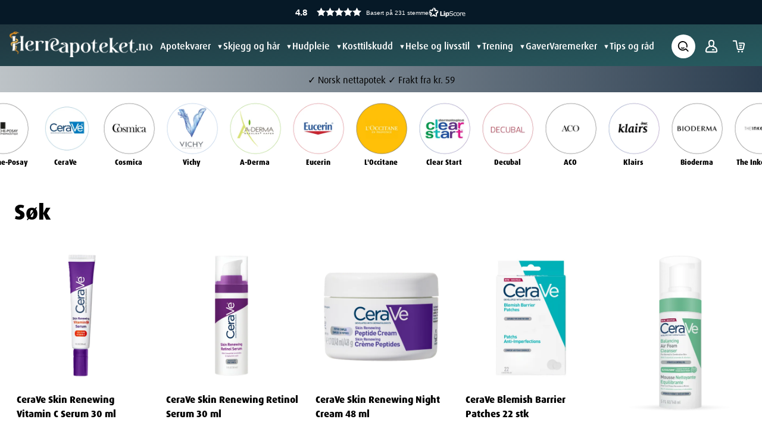

--- FILE ---
content_type: text/html; charset=utf-8
request_url: https://herreapoteket.no/search?q=basiron%20ac%20gel%205%2040%20g
body_size: 58851
content:
<!DOCTYPE html><html lang="no"><head><meta charSet="utf-8"/><meta charSet="utf-8"/><meta name="viewport" content="width=device-width,initial-scale=1"/><meta name="viewport" content="width=device-width, initial-scale=1"/><link rel="preload" as="image" href="/dmp-logo.png"/><link rel="preload" as="image" href="/apotekforeningen.png"/><link rel="stylesheet" href="/_next/static/css/0fddcc5c7c60b750.css" data-precedence="next"/><link rel="stylesheet" href="/_next/static/css/509d3a3ad82ab630.css" data-precedence="next"/><link rel="stylesheet" href="/_next/static/css/02a1166ed2e89be0.css" data-precedence="next"/><link rel="preload" as="script" fetchPriority="low" href="/_next/static/chunks/webpack-cf963d867b52c93c.js"/><script src="/_next/static/chunks/fd9d1056-095f27dde79af765.js" async=""></script><script src="/_next/static/chunks/23-cdd842d35dd33cc7.js" async=""></script><script src="/_next/static/chunks/main-app-5c9b737a55df05f4.js" async=""></script><script src="/_next/static/chunks/app/error-54b9c471c338f504.js" async=""></script><script src="/_next/static/chunks/231-5791c5fcce26138e.js" async=""></script><script src="/_next/static/chunks/143-f07156b950e5f189.js" async=""></script><script src="/_next/static/chunks/402-97a26faf7e07cd40.js" async=""></script><script src="/_next/static/chunks/158-082306fdc09954af.js" async=""></script><script src="/_next/static/chunks/794-395fea62e337bfed.js" async=""></script><script src="/_next/static/chunks/269-6a7b012641ae20ae.js" async=""></script><script src="/_next/static/chunks/app/(shop)/layout-e419e4151c9269e3.js" async=""></script><script src="/_next/static/chunks/app/(shop)/not-found-6fd8ad4c916db08c.js" async=""></script><script src="/_next/static/chunks/app/(shop)/error-9ed677b2ed000347.js" async=""></script><script src="/_next/static/chunks/892-ea56dec4905bb537.js" async=""></script><script src="/_next/static/chunks/app/(shop)/search/page-40e5e4cddd853159.js" async=""></script><meta name="apple-mobile-web-app-capable" content="yes"/><meta name="mobile-web-app-capable" content="yes"/><meta name="msapplication-TileColor" content="#da532c"/><meta name="theme-color" content="#ffffff"/><link href="https://herreapoteket.no/search" rel="canonical"/><link rel="icon" type="image/svg" href="/favicon.svg"/><title>Herreapoteket – Godkjent norsk nettapotek for menn</title><meta name="description" content="Herreapoteket tilbyr et bredt utvalg helse- og velværeprodukter for menn, fra hudpleie til kosttilskudd. Rask og diskret levering med fokus på kvalitet."/><script type="application/ld+json">{"@context":"https://schema.org","@graph":[{"@type":"Organization","name":"Herreapoteket.no","url":"https://herreapoteket.no/","logo":"https://herreapoteket.no/_next/static/media/haLogoWhite.de69315a.svg","@id":"https://herreapoteket.no/#organization","openinghours":"mandag-fredag: 09:00-21:00, lørdag: 10:00-18:00","telephone":"56300700","image":"https://herreapoteket.no/_next/static/media/haLogoWhite.de69315a.svg","address":{"@type":"PostalAddress","addressCountry":"NO","addressLocality":"Os","postalCode":"5210","streetAddress":"Prestegårdskogen 2"},"contactPoint":{"@type":"ContactPoint","contactType":"customer service","url":"https://herreapoteket.no/informasjon/kontakt","telephone":"56300700","email":"amfi.os@dittapotek.no","hoursAvailable":["Mandag - Fredag: 09:00-21:00","Lørdag: 10:00-18:00"]},"geo":{"@type":"GeoCoordinates","latitude":"60.26533239613681","longitude":"5.45421815038056"}},{"@type":"Pharmacy","name":"Herreapoteket.no","description":"Herreapoteket.no er et norsk nettapotek og er godkjent av Direktoratet for medisinske produkter (DMP).","openingHours":"mandag-fredag: 09:00-21:00, lørdag: 10:00-18:00","telephone":"56300700","address":{"@type":"PostalAddress","addressCountry":"NO","addressLocality":"Os","postalCode":"5210","streetAddress":"Prestegårdskogen 2"}}]}</script><link rel="stylesheet" href="https://use.typekit.net/xfv6oeo.css"/><script defer="" type="text/css">*,:after,:before{box-sizing:border-box;border:0 solid}:after,:before{--tw-content:&quot;&quot;}html{line-height:1.5;-webkit-text-size-adjust:100%;-moz-tab-size:4;-o-tab-size:4;tab-size:4;font-family:ui-sans-serif,system-ui,-apple-system,BlinkMacSystemFont,Segoe UI,Roboto,Helvetica Neue,Arial,Noto Sans,sans-serif,Apple Color Emoji,Segoe UI Emoji,Segoe UI Symbol,Noto Color Emoji}body{margin:0;line-height:inherit}h2{font-size:inherit;font-weight:inherit}a{color:inherit;text-decoration:inherit}:-moz-focusring{outline:auto}:-moz-ui-invalid{box-shadow:none}::-webkit-inner-spin-button,::-webkit-outer-spin-button{height:auto}::-webkit-search-decoration{-webkit-appearance:none}::-webkit-file-upload-button{-webkit-appearance:button;font:inherit}figure,h2,p{margin:0}img,svg{display:block;vertical-align:middle}img{max-width:100%;height:auto}::-webkit-datetime-edit-fields-wrapper{padding:0}::-webkit-date-and-time-value{min-height:1.5em}*,:after,:before{--tw-translate-x:0;--tw-translate-y:0;--tw-rotate:0;--tw-skew-x:0;--tw-skew-y:0;--tw-scale-x:1;--tw-scale-y:1;--tw-pan-x: ;--tw-pan-y: ;--tw-pinch-zoom: ;--tw-scroll-snap-strictness:proximity;--tw-ordinal: ;--tw-slashed-zero: ;--tw-numeric-figure: ;--tw-numeric-spacing: ;--tw-numeric-fraction: ;--tw-ring-inset: ;--tw-ring-offset-width:0px;--tw-ring-offset-color:#fff;--tw-ring-color:#3b82f680;--tw-ring-offset-shadow:0 0 #0000;--tw-ring-shadow:0 0 #0000;--tw-shadow:0 0 #0000;--tw-shadow-colored:0 0 #0000;--tw-blur: ;--tw-brightness: ;--tw-contrast: ;--tw-grayscale: ;--tw-hue-rotate: ;--tw-invert: ;--tw-saturate: ;--tw-sepia: ;--tw-drop-shadow: ;--tw-backdrop-blur: ;--tw-backdrop-brightness: ;--tw-backdrop-contrast: ;--tw-backdrop-grayscale: ;--tw-backdrop-hue-rotate: ;--tw-backdrop-invert: ;--tw-backdrop-opacity: ;--tw-backdrop-saturate: ;--tw-backdrop-sepia: }.container{width:100%}@media (max-width:1024px){#grid-item{grid-column:span 3!important}}.absolute{position:absolute}.relative{position:relative}.-right-2{right:-.5rem}.-top-2{top:-.5rem}.z-10{z-index:10}.mx-auto{margin-left:auto;margin-right:auto}.mt-4{margin-top:1rem}.flex{display:flex}.h-80{height:20rem}.h-full{height:100%}.h-5{height:1.25rem}.w-full{width:100%}.w-60{width:15rem}.w-5{width:1.25rem}.flex-col{flex-direction:column}.items-start{align-items:flex-start}.items-center{align-items:center}.justify-between{justify-content:space-between}.justify-evenly{justify-content:space-evenly}.gap-5{gap:1.25rem}.gap-1{gap:.25rem}.self-end{align-self:flex-end}.overflow-hidden{overflow:hidden}.rounded-xl{border-radius:.75rem}.rounded-2xl{border-radius:1rem}.rounded-full{border-radius:1000px}.rounded-r-xl{border-top-right-radius:.75rem;border-bottom-right-radius:.75rem}.bg-primary{--tw-bg-opacity:1;background-color:rgb(255 247 240/var(--tw-bg-opacity))}.bg-background1{--tw-bg-opacity:1;background-color:rgb(240 239 235/var(--tw-bg-opacity))}.bg-grey{background-color:#00000008}.bg-text{--tw-bg-opacity:1;background-color:rgb(55 53 103/var(--tw-bg-opacity))}.p-8{padding:2rem}.p-5{padding:1.25rem}.px-5{padding-left:1.25rem;padding-right:1.25rem}.px-2{padding-left:.5rem;padding-right:.5rem}.py-1{padding-top:.25rem;padding-bottom:.25rem}.py-7{padding-top:1.75rem;padding-bottom:1.75rem}.py-20{padding-top:5rem;padding-bottom:5rem}.text-center{text-align:center}.text-3xl{font-size:1.875rem;line-height:2.25rem}.text-sm{font-size:.875rem;line-height:1.25rem}.font-bold{font-weight:700}.text-primary{--tw-text-opacity:1;color:rgb(255 247 240/var(--tw-text-opacity))}</script><script defer="" src="https://pim.crystallize.com/static/frontend-preview-listener.js"></script><script defer="" src="https://checkout.vipps.no/vippsCheckoutSDK.js"></script><script src="/_next/static/chunks/polyfills-78c92fac7aa8fdd8.js" noModule=""></script></head><body data-theme="default" class="min-h-svh flex flex-col herreapoteket"><header class="w-full mx-auto sticky z-50 left-0 top-0"><div class="fixed sm:top-2 sm:right-2 z-[60] pt-20 "></div><div><div class="header__bg justify-between-full"><div class="ticker flex flex-row justify-center items-center gap-4"> <p></p></div><div class="flex flex-auto items-center mx-auto px-6 xl:container pt-3 pb-2"><div class="flex mx-auto flex-auto justify-between items-center relative"><div class="flex gap-4 md:gap-10"><div class="main-logo-wrapper img-container"><a href="/"><figure class="logo"><picture><source srcSet="https://media.crystallize.com/herreapoteket-41/24/11/14/2/@100/halogowhite.avif 100w, https://media.crystallize.com/herreapoteket-41/24/11/14/2/@200/halogowhite.avif 200w, https://media.crystallize.com/herreapoteket-41/24/11/14/2/@500/halogowhite.avif 500w, https://media.crystallize.com/herreapoteket-41/24/11/14/2/@768/halogowhite.avif 768w, https://media.crystallize.com/herreapoteket-41/24/11/14/2/@1024/halogowhite.avif 1024w" type="image/avif"/><source srcSet="https://media.crystallize.com/herreapoteket-41/24/11/14/2/@100/halogowhite.webp 100w, https://media.crystallize.com/herreapoteket-41/24/11/14/2/@200/halogowhite.webp 200w, https://media.crystallize.com/herreapoteket-41/24/11/14/2/@500/halogowhite.webp 500w, https://media.crystallize.com/herreapoteket-41/24/11/14/2/@768/halogowhite.webp 768w, https://media.crystallize.com/herreapoteket-41/24/11/14/2/@1024/halogowhite.webp 1024w" type="image/webp"/><img src="https://media.crystallize.com/herreapoteket-41/24/11/14/2/halogowhite.svg" alt="Herreapoteket sin logo" width="1024" height="183"/></picture><figcaption></figcaption></figure></a></div><div class="main-menu flex gap-3 xl:gap-10 lg:flex lg:items-center lg:flex-row flex-col lg:w-auto lg:h-auto lg:relative lg:px-0 lg:py-0 lg:mt-0 lg:top-0 top-10 mt-[3.1rem] w-full right-0 left-0 z-50 h-[calc(100vh-3.1em)] fixed bottom-0 px-10 py-10 hidden"><span class="nav-anchor "><span class="text-lg lg:text-[16px] block"><a href="/shop/apotekvarer">Apotekvarer</a></span><span class="hidden lg:flex text-[11px] caret">▼</span><ul class="nav-dropdown" style="grid-template-columns:repeat(1, 1fr)"><a href="/shop/apotekvarer/sar-og-smaskader"><li class="nav-dropdown__item text h-full text-md w-full">Sår og småskader</li></a><a href="/shop/apotekvarer/forkjolelse-og-sar-hals"><li class="nav-dropdown__item text h-full text-md w-full">Forkjølelse og sår hals</li></a><a href="/shop/apotekvarer/munn-og-tann"><li class="nav-dropdown__item text h-full text-md w-full">Munn og tann</li></a><a href="/shop/apotekvarer/mage-og-tarm"><li class="nav-dropdown__item text h-full text-md w-full">Mage og tarm</li></a><a href="/shop/apotekvarer/barn-og-baby"><li class="nav-dropdown__item text h-full text-md w-full">Barn og baby</li></a><a href="/shop/apotekvarer/intim-og-underliv"><li class="nav-dropdown__item text h-full text-md w-full">Intim og underliv</li></a><a href="/shop/apotekvarer/smerte"><li class="nav-dropdown__item text h-full text-md w-full">Smerte</li></a><a href="/shop/apotekvarer/dyrehelse"><li class="nav-dropdown__item text h-full text-md w-full">Dyrehelse</li></a><a href="/shop/apotekvarer/oye-ore-og-nese"><li class="nav-dropdown__item text h-full text-md w-full">Øye øre og nese</li></a><a href="/shop/apotekvarer/allergi"><li class="nav-dropdown__item text h-full text-md w-full">Allergi</li></a></ul></span><span class="nav-anchor "><span class="text-lg lg:text-[16px] block"><a href="/shop/skjegg-og-har">Skjegg og hår</a></span><span class="hidden lg:flex text-[11px] caret">▼</span><ul class="nav-dropdown" style="grid-template-columns:repeat(1, 1fr)"><a href="/shop/skjegg-og-har/sjampo-7feec"><li class="nav-dropdown__item text h-full text-md w-full">Sjampo</li></a><a href="/shop/skjegg-og-har/balsam"><li class="nav-dropdown__item text h-full text-md w-full">Balsam</li></a><a href="/shop/skjegg-og-har/barbering"><li class="nav-dropdown__item text h-full text-md w-full">Barbering</li></a></ul></span><span class="nav-anchor "><span class="text-lg lg:text-[16px] block"><a href="/shop/hudpleie">Hudpleie</a></span><span class="hidden lg:flex text-[11px] caret">▼</span><ul class="nav-dropdown" style="grid-template-columns:repeat(1, 1fr)"><a href="/shop/hudpleie/ansiktskrem"><li class="nav-dropdown__item text h-full text-md w-full">Ansiktskrem</li></a><a href="/shop/hudpleie/selvbruning"><li class="nav-dropdown__item text h-full text-md w-full">Selvbruning</li></a><a href="/shop/hudpleie/rens"><li class="nav-dropdown__item text h-full text-md w-full">Rens</li></a><a href="/shop/hudpleie/serum"><li class="nav-dropdown__item text h-full text-md w-full">Serum</li></a><a href="/shop/hudpleie/solkrem"><li class="nav-dropdown__item text h-full text-md w-full">Solkrem</li></a><a href="/shop/hudpleie/hand-og-fot"><li class="nav-dropdown__item text h-full text-md w-full">Hånd og fot</li></a><a href="/shop/hudpleie/deodorant"><li class="nav-dropdown__item text h-full text-md w-full">Deodorant</li></a><a href="/shop/hudpleie/oyekrem"><li class="nav-dropdown__item text h-full text-md w-full">Øyekrem</li></a><a href="/shop/hudpleie/lepper"><li class="nav-dropdown__item text h-full text-md w-full">Lepper</li></a><a href="/shop/hudpleie/ansiktsmaske"><li class="nav-dropdown__item text h-full text-md w-full">Ansiktsmaske</li></a></ul></span><span class="nav-anchor "><span class="text-lg lg:text-[16px] block"><a href="/shop/kosttilskudd">Kosttilskudd</a></span><span class="hidden lg:flex text-[11px] caret">▼</span><ul class="nav-dropdown" style="grid-template-columns:repeat(1, 1fr)"><a href="/shop/kosttilskudd/vitaminer"><li class="nav-dropdown__item text h-full text-md w-full">Vitaminer</li></a><a href="/shop/kosttilskudd/mineraler"><li class="nav-dropdown__item text h-full text-md w-full">Mineraler</li></a><a href="/shop/kosttilskudd/omega-3"><li class="nav-dropdown__item text h-full text-md w-full">Omega-3</li></a></ul></span><span class="nav-anchor "><span class="text-lg lg:text-[16px] block"><a href="/shop/helse-og-livsstil">Helse og livsstil</a></span><span class="hidden lg:flex text-[11px] caret">▼</span><ul class="nav-dropdown" style="grid-template-columns:repeat(1, 1fr)"><a href="/shop/helse-og-livsstil/kompresjonsstromper"><li class="nav-dropdown__item text h-full text-md w-full">Kompresjonsstrømper</li></a><a href="/shop/helse-og-livsstil/sovnproblemer"><li class="nav-dropdown__item text h-full text-md w-full">Søvnproblemer</li></a><a href="/shop/helse-og-livsstil/selvtester"><li class="nav-dropdown__item text h-full text-md w-full">Selvtester</li></a><a href="/shop/helse-og-livsstil/mygg-flatt-og-insekter"><li class="nav-dropdown__item text h-full text-md w-full">Mygg, flått og insekter</li></a><a href="/shop/helse-og-livsstil/vektreduserende"><li class="nav-dropdown__item text h-full text-md w-full">Vektreduserende</li></a><a href="/shop/helse-og-livsstil/roykeslutt"><li class="nav-dropdown__item text h-full text-md w-full">Røykeslutt</li></a><a href="/shop/helse-og-livsstil/seksuell-helse"><li class="nav-dropdown__item text h-full text-md w-full">Seksuell helse</li></a><a href="/shop/helse-og-livsstil/dosett"><li class="nav-dropdown__item text h-full text-md w-full">Dosett</li></a></ul></span><span class="nav-anchor "><span class="text-lg lg:text-[16px] block"><a href="/shop/trening">Trening</a></span><span class="hidden lg:flex text-[11px] caret">▼</span><ul class="nav-dropdown" style="grid-template-columns:repeat(1, 1fr)"><a href="/shop/trening/utstyr"><li class="nav-dropdown__item text h-full text-md w-full">Utstyr</li></a><a href="/shop/trening/proteinpulver"><li class="nav-dropdown__item text h-full text-md w-full">Proteinpulver</li></a><a href="/shop/trening/kreatin"><li class="nav-dropdown__item text h-full text-md w-full">Kreatin</li></a><a href="/shop/trening/stotte-607a7"><li class="nav-dropdown__item text h-full text-md w-full">Støtte</li></a></ul></span><span class="nav-anchor "><span class="text-lg lg:text-[16px] block"><a href="/shop/gaver">Gaver</a></span></span><span class="nav-anchor "><span class="text-lg lg:text-[16px] block"><a href="/shop/varemerker">Varemerker</a></span><span class="hidden lg:flex text-[11px] caret">▼</span><ul class="nav-dropdown" style="grid-template-columns:repeat(3, 1fr)"><a href="/shop/hudpleie/brands/la-roche-posay"><li class="nav-dropdown__item text h-full text-md w-full">La Roche-Posay</li></a><a href="/shop/hudpleie/brands/cerave"><li class="nav-dropdown__item text h-full text-md w-full">CeraVe</li></a><a href="/shop/hudpleie/brands/cosmica"><li class="nav-dropdown__item text h-full text-md w-full">Cosmica</li></a><a href="/shop/hudpleie/brands/vichy"><li class="nav-dropdown__item text h-full text-md w-full">Vichy</li></a><a href="/shop/kosttilskudd/brands/gevita"><li class="nav-dropdown__item text h-full text-md w-full">Gevita</li></a><a href="/shop/kosttilskudd/brands/nycoplus"><li class="nav-dropdown__item text h-full text-md w-full">Nycoplus</li></a><a href="/shop/hudpleie/brands/a-derma"><li class="nav-dropdown__item text h-full text-md w-full">A-Derma</li></a><a href="/shop/hudpleie/brands/eucerin"><li class="nav-dropdown__item text h-full text-md w-full">Eucerin</li></a><a href="/shop/hudpleie/brands/loccitane"><li class="nav-dropdown__item text h-full text-md w-full">L&#x27;Occitane</li></a><a href="/shop/hudpleie/brands/avene"><li class="nav-dropdown__item text h-full text-md w-full">Avene</li></a><a href="/shop/hudpleie/brands/sebamed"><li class="nav-dropdown__item text h-full text-md w-full">Sebamed</li></a><a href="/shop/hudpleie/brands/ren"><li class="nav-dropdown__item text h-full text-md w-full">REN</li></a><a href="/shop/hudpleie/brands/clear-start"><li class="nav-dropdown__item text h-full text-md w-full">Clear Start</li></a><a href="/shop/hudpleie/brands/decubal"><li class="nav-dropdown__item text h-full text-md w-full">Decubal</li></a><a href="/shop/varemerker/nisim"><li class="nav-dropdown__item text h-full text-md w-full">NISIM</li></a><a href="/shop/hudpleie/brands/aco"><li class="nav-dropdown__item text h-full text-md w-full">ACO</li></a><a href="/shop/kosttilskudd/brands/vitaminbjorner"><li class="nav-dropdown__item text h-full text-md w-full">Vitaminbjørner</li></a><a href="/shop/kosttilskudd/brands/mollers-pharma"><li class="nav-dropdown__item text h-full text-md w-full">Möllers Pharma</li></a><a href="/shop/hudpleie/brands/klairs"><li class="nav-dropdown__item text h-full text-md w-full">Klairs</li></a><a href="/shop/hudpleie/brands/vidi"><li class="nav-dropdown__item text h-full text-md w-full">ViDi</li></a><a href="/shop/hudpleie/brands/bioderma"><li class="nav-dropdown__item text h-full text-md w-full">Bioderma</li></a><a href="/shop/kosttilskudd/brands/vidi-pluss"><li class="nav-dropdown__item text h-full text-md w-full">Vidi Pluss</li></a><a href="/shop/varemerker/daxxin"><li class="nav-dropdown__item text h-full text-md w-full">Daxxin</li></a><a href="/shop/hudpleie/brands/bepanthen"><li class="nav-dropdown__item text h-full text-md w-full">Bepanthen</li></a><a href="/shop/hudpleie/brands/nuxe"><li class="nav-dropdown__item text h-full text-md w-full">Nuxe</li></a><a href="/shop/hudpleie/brands/the-inkey-list"><li class="nav-dropdown__item text h-full text-md w-full">The Inkey List</li></a><a href="/shop/hudpleie/brands/ducray"><li class="nav-dropdown__item text h-full text-md w-full">Ducray</li></a><a href="/shop/hudpleie/brands/cetaphil"><li class="nav-dropdown__item text h-full text-md w-full">Cetaphil</li></a><a href="/shop/varemerker/paracet"><li class="nav-dropdown__item text h-full text-md w-full">Paracet</li></a><a href="/shop/varemerker/star-nutrition"><li class="nav-dropdown__item text h-full text-md w-full">Star Nutrition</li></a><a href="/shop/varemerker/rfsu"><li class="nav-dropdown__item text h-full text-md w-full">RFSU</li></a><a href="/shop/varemerker/ibux"><li class="nav-dropdown__item text h-full text-md w-full">Ibux</li></a><a href="/shop/varemerker/pyrisept"><li class="nav-dropdown__item text h-full text-md w-full">Pyrisept</li></a><a href="/shop/varemerker/harkontroll"><li class="nav-dropdown__item text h-full text-md w-full">Hårkontroll</li></a><a href="/shop/varemerker/durex"><li class="nav-dropdown__item text h-full text-md w-full">Durex</li></a><a href="/shop/varemerker/futuro"><li class="nav-dropdown__item text h-full text-md w-full">Futuro</li></a><a href="/shop/varemerker/mabs"><li class="nav-dropdown__item text h-full text-md w-full">Mabs</li></a><a href="/shop/varemerker/jordan-clinic"><li class="nav-dropdown__item text h-full text-md w-full">Jordan Clinic</li></a><a href="/shop/varemerker/flux"><li class="nav-dropdown__item text h-full text-md w-full">Flux</li></a><a href="/shop/varemerker/zendium"><li class="nav-dropdown__item text h-full text-md w-full">Zendium</li></a></ul></span><span class="nav-anchor "><span class="text-lg lg:text-[16px] block"><a href="/tips-og-rad">Tips og råd</a></span></span></div></div></div><div class="header__icons flex flex-auto items-center justify-end h-[40px] relative pl-4"><div class="relative w-10 h-10 mr-1"><button class="bg-white h-10 w-10 min-w-10 rounded-full flex items-center justify-around align-middle cursor-pointer"><svg class="icon-search max-w-none inline" aria-label="search icon" width="20" height="20" viewBox="0 0 12 13" fill="none" xmlns="http://www.w3.org/2000/svg"><path d="M11.4033 11.2273L8.96475 8.78927C8.84486 8.66985 8.68253 8.6028 8.5133 8.6028C8.34407 8.6028 8.18173 8.66985 8.06184 8.78927C7.41927 9.41044 6.58876 9.80096 5.70041 9.89964C4.81207 9.99832 3.91607 9.7996 3.15279 9.33459C2.38952 8.86959 1.80208 8.16458 1.48252 7.33001C1.16296 6.49544 1.12932 5.57846 1.38688 4.72273C1.64443 3.867 2.17863 3.12086 2.90579 2.6012C3.63294 2.08154 4.51197 1.81773 5.40516 1.85108C6.29836 1.88444 7.15525 2.21308 7.8416 2.78553C8.52796 3.35797 9.005 4.14187 9.19798 5.01443C9.33627 5.64745 9.32203 6.30428 9.15642 6.93071C9.13686 7.00408 9.13195 7.08059 9.14196 7.15586C9.15197 7.23113 9.17671 7.30369 9.21478 7.3694C9.25284 7.43511 9.30347 7.49268 9.36379 7.53883C9.4241 7.58497 9.49292 7.61879 9.56631 7.63835C9.71452 7.67784 9.87235 7.65685 10.0051 7.58C10.1378 7.50315 10.2346 7.37672 10.2741 7.22854C10.5922 6.03301 10.474 4.76326 9.94055 3.64701C9.40711 2.53075 8.49336 1.64101 7.36318 1.13734C6.233 0.633672 4.96032 0.549027 3.77337 0.898584C2.58642 1.24814 1.56285 2.00903 0.886219 3.04481C0.209588 4.08058 -0.0758406 5.32348 0.0811204 6.55061C0.238081 7.77774 0.827164 8.90883 1.74273 9.74103C2.65829 10.5732 3.84044 11.0521 5.07717 11.0918C6.31391 11.1314 7.52433 10.7293 8.49136 9.9575L10.5858 12.0492C10.6395 12.103 10.7032 12.1456 10.7733 12.1747C10.8434 12.2038 10.9186 12.2188 10.9946 12.2188C11.0705 12.2188 11.1457 12.2038 11.2158 12.1747C11.286 12.1456 11.3497 12.103 11.4033 12.0492C11.4578 11.9955 11.501 11.9316 11.5305 11.861C11.56 11.7905 11.5752 11.7148 11.5752 11.6383C11.5752 11.5618 11.56 11.4861 11.5305 11.4156C11.501 11.345 11.4578 11.281 11.4033 11.2273V11.2273Z" fill="#000"></path><path d="M6.98252 7.62354C6.89028 7.53786 6.77219 7.48525 6.64679 7.47397C6.5214 7.46268 6.39581 7.49337 6.28975 7.5612C5.99037 7.74589 5.64693 7.84695 5.29521 7.85386C4.9435 7.86076 4.59636 7.77325 4.28996 7.60045C4.18609 7.53985 4.06537 7.51452 3.9459 7.52826C3.82642 7.54199 3.71461 7.59405 3.62721 7.67664L3.59257 7.70896C3.53055 7.76803 3.48301 7.84062 3.45365 7.92107C3.42428 8.00152 3.41389 8.08766 3.42327 8.17278C3.43266 8.25791 3.46157 8.33972 3.50776 8.41184C3.55394 8.48396 3.61616 8.54445 3.68956 8.5886C4.18324 8.87318 4.74527 9.01756 5.31502 9.00617C5.88476 8.99478 6.44057 8.82804 6.92248 8.52396C6.99289 8.47923 7.05234 8.41925 7.09644 8.34845C7.14054 8.27766 7.16815 8.19786 7.17724 8.11495C7.18633 8.03205 7.17667 7.94816 7.14896 7.86949C7.12125 7.79082 7.0762 7.71939 7.01716 7.66048L6.98252 7.62354Z" fill="#0E0E0E"></path></svg></button></div><a class="icon-link p-2 rounded-full" href="/profile"><svg class="icon-user w-[30px] h-[30px] max-w-none" width="25" height="25" viewBox="0 0 25 25" fill="none" aria-label="User icon" xmlns="http://www.w3.org/2000/svg"><path d="M20.9168 18.4151L20.4552 16.2262C20.3354 15.65 20.0993 15.1044 19.7613 14.6226C19.4234 14.1408 18.9908 13.733 18.4899 13.4242L15.7167 11.7076C16.1474 11.1329 16.4152 10.4527 16.492 9.73863L16.712 7.66506C16.7717 7.10547 16.713 6.53959 16.5398 6.00415C16.3666 5.4687 16.0827 4.97567 15.7066 4.55705C15.3305 4.13843 14.8705 3.80359 14.3566 3.57425C13.8427 3.3449 13.2863 3.2262 12.7236 3.22583H12.28C11.7169 3.22569 11.1601 3.34403 10.6458 3.57314C10.1314 3.80226 9.67106 4.13704 9.29456 4.55571C8.91806 4.97439 8.63386 5.4676 8.46043 6.00329C8.28701 6.53898 8.22823 7.10517 8.28793 7.66506L8.51151 9.73863C8.5883 10.4527 8.85614 11.1329 9.28685 11.7076L6.51007 13.4242C6.00917 13.733 5.57653 14.1408 5.2386 14.6226C4.90067 15.1044 4.66456 15.65 4.54469 16.2262L4.0831 18.4151C4.01062 18.7582 4.01564 19.113 4.09781 19.4539C4.17997 19.7947 4.3372 20.1129 4.55802 20.3852C4.77885 20.6575 5.05768 20.8771 5.37419 21.0279C5.69069 21.1787 6.03687 21.2569 6.38746 21.2568H18.6125C18.9631 21.2569 19.3092 21.1787 19.6258 21.0279C19.9423 20.8771 20.2211 20.6575 20.4419 20.3852C20.6627 20.1129 20.82 19.7947 20.9021 19.4539C20.9843 19.113 20.9893 18.7582 20.9168 18.4151ZM10.6356 5.75017C10.8431 5.52052 11.097 5.3375 11.3804 5.21317C11.6639 5.08885 11.9705 5.02605 12.28 5.02893H12.7236C13.0336 5.02864 13.3403 5.0937 13.6235 5.21986C13.9068 5.34601 14.1603 5.53045 14.3675 5.76113C14.5747 5.99181 14.731 6.26357 14.8261 6.55869C14.9213 6.85381 14.9532 7.16566 14.9197 7.47393L14.6997 9.54389C14.6415 10.0862 14.3849 10.5879 13.9792 10.9524C13.5734 11.3169 13.0472 11.5186 12.5018 11.5186C11.9563 11.5186 11.4301 11.3169 11.0244 10.9524C10.6186 10.5879 10.362 10.0862 10.3038 9.54389L10.0838 7.47393C10.0459 7.16381 10.0755 6.84915 10.1708 6.55159C10.266 6.25403 10.4246 5.98062 10.6356 5.75017ZM19.0416 19.2374C18.9909 19.3025 18.9257 19.3549 18.8512 19.3906C18.7768 19.4263 18.695 19.4442 18.6125 19.4429H6.38746C6.30491 19.4442 6.22318 19.4263 6.14872 19.3906C6.07425 19.3549 6.00908 19.3025 5.95832 19.2374C5.90594 19.1759 5.86779 19.1036 5.84659 19.0257C5.8254 18.9478 5.82168 18.8661 5.83571 18.7866L6.29731 16.5976C6.37041 16.2605 6.51097 15.9417 6.71053 15.6603C6.91009 15.3789 7.16452 15.1409 7.4585 14.9604L10.751 12.9193C11.2957 13.1851 11.8938 13.3232 12.5 13.3232C13.1061 13.3232 13.7042 13.1851 14.249 12.9193L17.5414 14.9604C17.8334 15.1419 18.0858 15.3805 18.2834 15.6618C18.4811 15.9431 18.62 16.2614 18.6918 16.5976L19.1534 18.7866C19.1706 18.867 19.1694 18.9502 19.1501 19.0301C19.1307 19.11 19.0937 19.1845 19.0416 19.2482V19.2374Z" fill="#FFFFFF"></path><path d="M15.9261 16.2083H14.123C13.6251 16.2083 13.2214 16.6119 13.2214 17.1098C13.2214 17.6077 13.6251 18.0114 14.123 18.0114H15.9261C16.424 18.0114 16.8276 17.6077 16.8276 17.1098C16.8276 16.6119 16.424 16.2083 15.9261 16.2083Z" fill="#FFFFFF"></path></svg></a><a class="icon-link p-2 rounded-full relative" href="/checkout"><svg class="icon-basket w-[30px] h-[30px] max-w-none" width="25" height="25" viewBox="0 0 25 25" fill="none" xmlns="http://www.w3.org/2000/svg" aria-label="Basket icon"><path d="M18.7802 7.08062H13.1487C12.9227 7.08062 12.7059 7.16983 12.5461 7.32863C12.3863 7.48743 12.2965 7.70281 12.2965 7.92739C12.2965 8.15197 12.3863 8.36735 12.5461 8.52615C12.7059 8.68495 12.9227 8.77416 13.1487 8.77416H18.7802C18.8509 8.77355 18.9209 8.78844 18.9851 8.81776C19.0494 8.84709 19.1063 8.89013 19.1519 8.94383C19.1975 8.99752 19.2306 9.06055 19.2488 9.12841C19.2671 9.19627 19.27 9.26729 19.2575 9.33642L17.9655 15.4908C17.9462 15.6017 17.8881 15.7024 17.8014 15.7749C17.7147 15.8474 17.605 15.8871 17.4917 15.8871H11.9692C11.8559 15.8871 11.7462 15.8474 11.6595 15.7749C11.5728 15.7024 11.5147 15.6017 11.4954 15.4908L9.61027 4.70965C9.57229 4.51837 9.46853 4.34617 9.31677 4.22258C9.16502 4.09898 8.97472 4.03169 8.7785 4.03223H4.88552C4.75565 4.03233 4.62753 4.06191 4.51094 4.11872C4.39434 4.17553 4.29235 4.25807 4.21276 4.36003C4.13317 4.46198 4.07808 4.58066 4.0517 4.707C4.02532 4.83334 4.02835 4.964 4.06056 5.089C4.11236 5.2761 4.22583 5.44053 4.38281 5.55598C4.53978 5.67142 4.7312 5.73121 4.92642 5.72578H8.08308L9.82844 15.7787C9.91629 16.2806 10.1787 16.736 10.57 17.0653C10.9613 17.3947 11.4565 17.577 11.9692 17.5806H17.4917C18.0068 17.5802 18.5053 17.3993 18.8993 17.0697C19.2934 16.7401 19.5579 16.2829 19.6461 15.7787L20.9381 9.62094C20.9917 9.30889 20.9761 8.98897 20.8923 8.68354C20.8086 8.37811 20.6587 8.09453 20.4532 7.85261C20.2477 7.61069 19.9915 7.41627 19.7026 7.28293C19.4136 7.14959 19.0988 7.08054 18.7802 7.08062V7.08062Z" fill="#FFFFFF"></path><path d="M16.4339 11.8227C16.6599 11.8227 16.8766 11.7335 17.0365 11.5747C17.1963 11.4159 17.2861 11.2005 17.2861 10.9759C17.2861 10.7513 17.1963 10.536 17.0365 10.3772C16.8766 10.2184 16.6599 10.1292 16.4339 10.1292H13.7067C13.4807 10.1292 13.2639 10.2184 13.1041 10.3772C12.9443 10.536 12.8545 10.7513 12.8545 10.9759C12.8545 11.2005 12.9443 11.4159 13.1041 11.5747C13.2639 11.7335 13.4807 11.8227 13.7067 11.8227H16.4339Z" fill="#FFFFFF"></path><path d="M12.3433 20.9676C13.0022 20.9676 13.5364 20.4369 13.5364 19.7822C13.5364 19.1274 13.0022 18.5967 12.3433 18.5967C11.6843 18.5967 11.1501 19.1274 11.1501 19.7822C11.1501 20.4369 11.6843 20.9676 12.3433 20.9676Z" fill="#FFFFFF"></path><path d="M17.1157 20.9676C17.7747 20.9676 18.3088 20.4369 18.3088 19.7822C18.3088 19.1274 17.7747 18.5967 17.1157 18.5967C16.4568 18.5967 15.9226 19.1274 15.9226 19.7822C15.9226 20.4369 16.4568 20.9676 17.1157 20.9676Z" fill="#FFFFFF"></path><path d="M16.6045 13.6854C16.6045 13.4608 16.5147 13.2454 16.3549 13.0866C16.195 12.9278 15.9783 12.8386 15.7522 12.8386H14.0478C13.8218 12.8386 13.605 12.9278 13.4452 13.0866C13.2853 13.2454 13.1956 13.4608 13.1956 13.6854C13.1956 13.91 13.2853 14.1254 13.4452 14.2842C13.605 14.443 13.8218 14.5322 14.0478 14.5322H15.7522C15.9783 14.5322 16.195 14.443 16.3549 14.2842C16.5147 14.1254 16.6045 13.91 16.6045 13.6854V13.6854Z" fill="#FFFFFF"></path></svg></a></div><div class="icon-link icon-link--burger z-50 p-[8px] h-[40px] w-[40px] ml-1 text-center rounded-full cursor-pointer lg:hidden block"><button type="button" class="focus:outline-none" aria-controls="mobile-menu" aria-label="Mobile Menu" title="Mobile Menu" aria-expanded="false"><svg class="block h-6 w-6" xmlns="http://www.w3.org/2000/svg" fill="none" viewBox="0 0 24 24" stroke="currentColor" aria-hidden="true"><path stroke-linecap="round" stroke-linejoin="round" stroke-width="2" d="M4 6h16M4 12h16M4 18h16"></path></svg></button></div></div><div class="flex flex-auto items-center mx-auto px-6 pt-3 pb-2 text-black " style="background:linear-gradient(90deg, #bdc3c7, #2c3e50)"><div class="text-center w-full"><p>✓ Norsk nettapotek ✓ Frakt fra kr. 59</p></div></div></div></div></header><div class="product-cat-slider"><div class="pcs__cats flex flex-row px-3 w-full lg:justify-center"><div class="pcs__cat"><a href="/shop/hudpleie/brands/la-roche-posay"><div class="pcs__image"><figure><picture><source srcSet="https://media.crystallize.com/herreapoteket-41/24/10/3/89/@100/lrplogo.avif 100w, https://media.crystallize.com/herreapoteket-41/24/10/3/89/@200/lrplogo.avif 200w, https://media.crystallize.com/herreapoteket-41/24/10/3/89/@500/lrplogo.avif 500w, https://media.crystallize.com/herreapoteket-41/24/10/3/89/@768/lrplogo.avif 768w, https://media.crystallize.com/herreapoteket-41/24/10/3/89/@1024/lrplogo.avif 1024w" type="image/avif" sizes="200px"/><source srcSet="https://media.crystallize.com/herreapoteket-41/24/10/3/89/@100/lrplogo.webp 100w, https://media.crystallize.com/herreapoteket-41/24/10/3/89/@200/lrplogo.webp 200w, https://media.crystallize.com/herreapoteket-41/24/10/3/89/@500/lrplogo.webp 500w, https://media.crystallize.com/herreapoteket-41/24/10/3/89/@768/lrplogo.webp 768w, https://media.crystallize.com/herreapoteket-41/24/10/3/89/@1024/lrplogo.webp 1024w" type="image/webp" sizes="200px"/><source srcSet="https://media.crystallize.com/herreapoteket-41/24/10/3/89/@100/lrplogo.png 100w, https://media.crystallize.com/herreapoteket-41/24/10/3/89/@200/lrplogo.png 200w, https://media.crystallize.com/herreapoteket-41/24/10/3/89/@500/lrplogo.png 500w, https://media.crystallize.com/herreapoteket-41/24/10/3/89/@768/lrplogo.png 768w, https://media.crystallize.com/herreapoteket-41/24/10/3/89/@1024/lrplogo.png 1024w" type="image/png" sizes="200px"/><img src="https://media.crystallize.com/herreapoteket-41/24/10/3/89/lrplogo.png" alt="La Roche-Posay for Menn – Dermatologisk Hudpleie for Menns Hudbehov | Effektiv mot Sensitiv Hud, Akne &amp; Aldringstegn | Utviklet med Hudleger | Rens, Fuktighetskrem &amp; Solkrem" width="200" height="90" loading="eager"/></picture><figcaption></figcaption></figure></div><div class="pcs__title text-center font-bold text-xs">La Roche-Posay</div></a></div><div class="pcs__cat"><a href="/shop/hudpleie/brands/cerave"><div class="pcs__image"><figure><picture><source srcSet="https://media.crystallize.com/herreapoteket-41/24/9/18/11/@100/cerave-logo-2.avif 100w, https://media.crystallize.com/herreapoteket-41/24/9/18/11/@200/cerave-logo-2.avif 200w, https://media.crystallize.com/herreapoteket-41/24/9/18/11/@500/cerave-logo-2.avif 500w" type="image/avif" sizes="200px"/><source srcSet="https://media.crystallize.com/herreapoteket-41/24/9/18/11/@100/cerave-logo-2.webp 100w, https://media.crystallize.com/herreapoteket-41/24/9/18/11/@200/cerave-logo-2.webp 200w, https://media.crystallize.com/herreapoteket-41/24/9/18/11/@500/cerave-logo-2.webp 500w" type="image/webp" sizes="200px"/><source srcSet="https://media.crystallize.com/herreapoteket-41/24/9/18/11/@100/cerave-logo-2.png 100w, https://media.crystallize.com/herreapoteket-41/24/9/18/11/@200/cerave-logo-2.png 200w, https://media.crystallize.com/herreapoteket-41/24/9/18/11/@500/cerave-logo-2.png 500w" type="image/png" sizes="200px"/><img src="https://media.crystallize.com/herreapoteket-41/24/9/18/11/cerave-logo-2.png" alt="CeraVe Hudpleie – Produkter Utviklet med Dermatologer for å Styrke Hudbarrieren | Med 3 Essensielle Ceramider &amp; MVE-teknologi | For Alle Hudtyper, Tørr &amp; Nuppete Hud | Uten Parfyme" width="200" height="90" loading="eager"/></picture><figcaption></figcaption></figure></div><div class="pcs__title text-center font-bold text-xs">CeraVe</div></a></div><div class="pcs__cat"><a href="/shop/hudpleie/brands/cosmica"><div class="pcs__image"><figure><picture><source srcSet="https://media.crystallize.com/herreapoteket-41/24/9/23/55/@100/cosmica-logo.avif 100w, https://media.crystallize.com/herreapoteket-41/24/9/23/55/@200/cosmica-logo.avif 200w, https://media.crystallize.com/herreapoteket-41/24/9/23/55/@500/cosmica-logo.avif 500w, https://media.crystallize.com/herreapoteket-41/24/9/23/55/@768/cosmica-logo.avif 768w, https://media.crystallize.com/herreapoteket-41/24/9/23/55/@1024/cosmica-logo.avif 1024w" type="image/avif" sizes="200px"/><source srcSet="https://media.crystallize.com/herreapoteket-41/24/9/23/55/@100/cosmica-logo.webp 100w, https://media.crystallize.com/herreapoteket-41/24/9/23/55/@200/cosmica-logo.webp 200w, https://media.crystallize.com/herreapoteket-41/24/9/23/55/@500/cosmica-logo.webp 500w, https://media.crystallize.com/herreapoteket-41/24/9/23/55/@768/cosmica-logo.webp 768w, https://media.crystallize.com/herreapoteket-41/24/9/23/55/@1024/cosmica-logo.webp 1024w" type="image/webp" sizes="200px"/><source srcSet="https://media.crystallize.com/herreapoteket-41/24/9/23/55/@100/cosmica-logo.png 100w, https://media.crystallize.com/herreapoteket-41/24/9/23/55/@200/cosmica-logo.png 200w, https://media.crystallize.com/herreapoteket-41/24/9/23/55/@500/cosmica-logo.png 500w, https://media.crystallize.com/herreapoteket-41/24/9/23/55/@768/cosmica-logo.png 768w, https://media.crystallize.com/herreapoteket-41/24/9/23/55/@1024/cosmica-logo.png 1024w" type="image/png" sizes="200px"/><img src="https://media.crystallize.com/herreapoteket-41/24/9/23/55/cosmica-logo.png" alt="Cosmica Hudpleie – Skånsom &amp; Effektiv Hudpleie for Hele Familien | For Alle Hudtyper, Også Sensitiv Hud | Dermatologisk Testet &amp; Uten Parfyme | Fuktighetskrem, Rens &amp; Solkrem" width="200" height="90" loading="eager"/></picture><figcaption></figcaption></figure></div><div class="pcs__title text-center font-bold text-xs">Cosmica</div></a></div><div class="pcs__cat"><a href="/shop/hudpleie/brands/vichy"><div class="pcs__image"><figure><picture><source srcSet="https://media.crystallize.com/herreapoteket-41/24/9/21/1/@100/vichylogo.avif 100w, https://media.crystallize.com/herreapoteket-41/24/9/21/1/@200/vichylogo.avif 200w, https://media.crystallize.com/herreapoteket-41/24/9/21/1/@500/vichylogo.avif 500w, https://media.crystallize.com/herreapoteket-41/24/9/21/1/@768/vichylogo.avif 768w, https://media.crystallize.com/herreapoteket-41/24/9/21/1/@1024/vichylogo.avif 1024w" type="image/avif" sizes="200px"/><source srcSet="https://media.crystallize.com/herreapoteket-41/24/9/21/1/@100/vichylogo.webp 100w, https://media.crystallize.com/herreapoteket-41/24/9/21/1/@200/vichylogo.webp 200w, https://media.crystallize.com/herreapoteket-41/24/9/21/1/@500/vichylogo.webp 500w, https://media.crystallize.com/herreapoteket-41/24/9/21/1/@768/vichylogo.webp 768w, https://media.crystallize.com/herreapoteket-41/24/9/21/1/@1024/vichylogo.webp 1024w" type="image/webp" sizes="200px"/><source srcSet="https://media.crystallize.com/herreapoteket-41/24/9/21/1/@100/vichylogo.png 100w, https://media.crystallize.com/herreapoteket-41/24/9/21/1/@200/vichylogo.png 200w, https://media.crystallize.com/herreapoteket-41/24/9/21/1/@500/vichylogo.png 500w, https://media.crystallize.com/herreapoteket-41/24/9/21/1/@768/vichylogo.png 768w, https://media.crystallize.com/herreapoteket-41/24/9/21/1/@1024/vichylogo.png 1024w" type="image/png" sizes="200px"/><img src="https://media.crystallize.com/herreapoteket-41/24/9/21/1/vichylogo.png" alt="Bilde av logo til Vichy" width="200" height="90" loading="eager"/></picture><figcaption></figcaption></figure></div><div class="pcs__title text-center font-bold text-xs">Vichy</div></a></div><div class="pcs__cat"><a href="/shop/hudpleie/brands/a-derma"><div class="pcs__image"><figure><picture><source srcSet="https://media.crystallize.com/herreapoteket-41/24/9/23/21/@100/a-dermalogo-2.avif 100w, https://media.crystallize.com/herreapoteket-41/24/9/23/21/@200/a-dermalogo-2.avif 200w, https://media.crystallize.com/herreapoteket-41/24/9/23/21/@500/a-dermalogo-2.avif 500w, https://media.crystallize.com/herreapoteket-41/24/9/23/21/@768/a-dermalogo-2.avif 768w, https://media.crystallize.com/herreapoteket-41/24/9/23/21/@1024/a-dermalogo-2.avif 1024w" type="image/avif" sizes="200px"/><source srcSet="https://media.crystallize.com/herreapoteket-41/24/9/23/21/@100/a-dermalogo-2.webp 100w, https://media.crystallize.com/herreapoteket-41/24/9/23/21/@200/a-dermalogo-2.webp 200w, https://media.crystallize.com/herreapoteket-41/24/9/23/21/@500/a-dermalogo-2.webp 500w, https://media.crystallize.com/herreapoteket-41/24/9/23/21/@768/a-dermalogo-2.webp 768w, https://media.crystallize.com/herreapoteket-41/24/9/23/21/@1024/a-dermalogo-2.webp 1024w" type="image/webp" sizes="200px"/><source srcSet="https://media.crystallize.com/herreapoteket-41/24/9/23/21/@100/a-dermalogo-2.png 100w, https://media.crystallize.com/herreapoteket-41/24/9/23/21/@200/a-dermalogo-2.png 200w, https://media.crystallize.com/herreapoteket-41/24/9/23/21/@500/a-dermalogo-2.png 500w, https://media.crystallize.com/herreapoteket-41/24/9/23/21/@768/a-dermalogo-2.png 768w, https://media.crystallize.com/herreapoteket-41/24/9/23/21/@1024/a-dermalogo-2.png 1024w" type="image/png" sizes="200px"/><img src="https://media.crystallize.com/herreapoteket-41/24/9/23/21/a-dermalogo-2.png" alt="A-Derma Hudpleie – Skånsom Pleie for Sensitiv, Irritert &amp; Atopisk Hud | Med Beroligende Rhealba® Havre | For Hele Familien, Også Spedbarn | Dermatologisk Testet &amp; Uten Parfyme" width="200" height="90" loading="eager"/></picture><figcaption></figcaption></figure></div><div class="pcs__title text-center font-bold text-xs">A-Derma</div></a></div><div class="pcs__cat"><a href="/shop/hudpleie/brands/eucerin"><div class="pcs__image"><figure><picture><source srcSet="https://media.crystallize.com/herreapoteket-41/24/10/10/1/@100/eucerinlogo.avif 100w, https://media.crystallize.com/herreapoteket-41/24/10/10/1/@200/eucerinlogo.avif 200w, https://media.crystallize.com/herreapoteket-41/24/10/10/1/@500/eucerinlogo.avif 500w, https://media.crystallize.com/herreapoteket-41/24/10/10/1/@768/eucerinlogo.avif 768w, https://media.crystallize.com/herreapoteket-41/24/10/10/1/@1024/eucerinlogo.avif 1024w" type="image/avif" sizes="200px"/><source srcSet="https://media.crystallize.com/herreapoteket-41/24/10/10/1/@100/eucerinlogo.webp 100w, https://media.crystallize.com/herreapoteket-41/24/10/10/1/@200/eucerinlogo.webp 200w, https://media.crystallize.com/herreapoteket-41/24/10/10/1/@500/eucerinlogo.webp 500w, https://media.crystallize.com/herreapoteket-41/24/10/10/1/@768/eucerinlogo.webp 768w, https://media.crystallize.com/herreapoteket-41/24/10/10/1/@1024/eucerinlogo.webp 1024w" type="image/webp" sizes="200px"/><source srcSet="https://media.crystallize.com/herreapoteket-41/24/10/10/1/@100/eucerinlogo.png 100w, https://media.crystallize.com/herreapoteket-41/24/10/10/1/@200/eucerinlogo.png 200w, https://media.crystallize.com/herreapoteket-41/24/10/10/1/@500/eucerinlogo.png 500w, https://media.crystallize.com/herreapoteket-41/24/10/10/1/@768/eucerinlogo.png 768w, https://media.crystallize.com/herreapoteket-41/24/10/10/1/@1024/eucerinlogo.png 1024w" type="image/png" sizes="200px"/><img src="https://media.crystallize.com/herreapoteket-41/24/10/10/1/eucerinlogo.png" alt="Eucerin logo" width="200" height="90" loading="eager"/></picture><figcaption></figcaption></figure></div><div class="pcs__title text-center font-bold text-xs">Eucerin</div></a></div><div class="pcs__cat"><a href="/shop/hudpleie/brands/loccitane"><div class="pcs__image"><figure><picture><source srcSet="https://media.crystallize.com/herreapoteket-41/25/8/13/17/@100/loccitane-1.avif 100w, https://media.crystallize.com/herreapoteket-41/25/8/13/17/@200/loccitane-1.avif 200w, https://media.crystallize.com/herreapoteket-41/25/8/13/17/@500/loccitane-1.avif 500w, https://media.crystallize.com/herreapoteket-41/25/8/13/17/@768/loccitane-1.avif 768w, https://media.crystallize.com/herreapoteket-41/25/8/13/17/@1024/loccitane-1.avif 1024w" type="image/avif" sizes="200px"/><source srcSet="https://media.crystallize.com/herreapoteket-41/25/8/13/17/@100/loccitane-1.webp 100w, https://media.crystallize.com/herreapoteket-41/25/8/13/17/@200/loccitane-1.webp 200w, https://media.crystallize.com/herreapoteket-41/25/8/13/17/@500/loccitane-1.webp 500w, https://media.crystallize.com/herreapoteket-41/25/8/13/17/@768/loccitane-1.webp 768w, https://media.crystallize.com/herreapoteket-41/25/8/13/17/@1024/loccitane-1.webp 1024w" type="image/webp" sizes="200px"/><source srcSet="https://media.crystallize.com/herreapoteket-41/25/8/13/17/@100/loccitane-1.png 100w, https://media.crystallize.com/herreapoteket-41/25/8/13/17/@200/loccitane-1.png 200w, https://media.crystallize.com/herreapoteket-41/25/8/13/17/@500/loccitane-1.png 500w, https://media.crystallize.com/herreapoteket-41/25/8/13/17/@768/loccitane-1.png 768w, https://media.crystallize.com/herreapoteket-41/25/8/13/17/@1024/loccitane-1.png 1024w" type="image/png" sizes="200px"/><img src="https://media.crystallize.com/herreapoteket-41/25/8/13/17/loccitane-1.png" alt="L&#x27;Occitane for Menn –Hudpleie &amp; Dufter fra Provence | Effektive Produkter for en Sunn &amp; Frisk Hud | Maskuline Dufter med Sitrus &amp; Tre | Kvalitet &amp; Resultater" width="200" height="90" loading="eager"/></picture><figcaption></figcaption></figure></div><div class="pcs__title text-center font-bold text-xs">L&#x27;Occitane</div></a></div><div class="pcs__cat"><a href="/shop/hudpleie/brands/clear-start"><div class="pcs__image"><figure><picture><source srcSet="https://media.crystallize.com/herreapoteket-41/24/9/23/23/@100/clearstartlogo.avif 100w, https://media.crystallize.com/herreapoteket-41/24/9/23/23/@200/clearstartlogo.avif 200w, https://media.crystallize.com/herreapoteket-41/24/9/23/23/@500/clearstartlogo.avif 500w, https://media.crystallize.com/herreapoteket-41/24/9/23/23/@768/clearstartlogo.avif 768w, https://media.crystallize.com/herreapoteket-41/24/9/23/23/@1024/clearstartlogo.avif 1024w" type="image/avif" sizes="200px"/><source srcSet="https://media.crystallize.com/herreapoteket-41/24/9/23/23/@100/clearstartlogo.webp 100w, https://media.crystallize.com/herreapoteket-41/24/9/23/23/@200/clearstartlogo.webp 200w, https://media.crystallize.com/herreapoteket-41/24/9/23/23/@500/clearstartlogo.webp 500w, https://media.crystallize.com/herreapoteket-41/24/9/23/23/@768/clearstartlogo.webp 768w, https://media.crystallize.com/herreapoteket-41/24/9/23/23/@1024/clearstartlogo.webp 1024w" type="image/webp" sizes="200px"/><source srcSet="https://media.crystallize.com/herreapoteket-41/24/9/23/23/@100/clearstartlogo.png 100w, https://media.crystallize.com/herreapoteket-41/24/9/23/23/@200/clearstartlogo.png 200w, https://media.crystallize.com/herreapoteket-41/24/9/23/23/@500/clearstartlogo.png 500w, https://media.crystallize.com/herreapoteket-41/24/9/23/23/@768/clearstartlogo.png 768w, https://media.crystallize.com/herreapoteket-41/24/9/23/23/@1024/clearstartlogo.png 1024w" type="image/png" sizes="200px"/><img src="https://media.crystallize.com/herreapoteket-41/24/9/23/23/clearstartlogo.png" alt="Clear start hudpleie logo" width="200" height="90" loading="eager"/></picture><figcaption></figcaption></figure></div><div class="pcs__title text-center font-bold text-xs">Clear Start</div></a></div><div class="pcs__cat"><a href="/shop/hudpleie/brands/decubal"><div class="pcs__image"><figure><picture><source srcSet="https://media.crystallize.com/herreapoteket-41/24/10/10/27/@100/decuballogo.avif 100w, https://media.crystallize.com/herreapoteket-41/24/10/10/27/@200/decuballogo.avif 200w, https://media.crystallize.com/herreapoteket-41/24/10/10/27/@500/decuballogo.avif 500w, https://media.crystallize.com/herreapoteket-41/24/10/10/27/@768/decuballogo.avif 768w, https://media.crystallize.com/herreapoteket-41/24/10/10/27/@1024/decuballogo.avif 1024w" type="image/avif" sizes="200px"/><source srcSet="https://media.crystallize.com/herreapoteket-41/24/10/10/27/@100/decuballogo.webp 100w, https://media.crystallize.com/herreapoteket-41/24/10/10/27/@200/decuballogo.webp 200w, https://media.crystallize.com/herreapoteket-41/24/10/10/27/@500/decuballogo.webp 500w, https://media.crystallize.com/herreapoteket-41/24/10/10/27/@768/decuballogo.webp 768w, https://media.crystallize.com/herreapoteket-41/24/10/10/27/@1024/decuballogo.webp 1024w" type="image/webp" sizes="200px"/><source srcSet="https://media.crystallize.com/herreapoteket-41/24/10/10/27/@100/decuballogo.png 100w, https://media.crystallize.com/herreapoteket-41/24/10/10/27/@200/decuballogo.png 200w, https://media.crystallize.com/herreapoteket-41/24/10/10/27/@500/decuballogo.png 500w, https://media.crystallize.com/herreapoteket-41/24/10/10/27/@768/decuballogo.png 768w, https://media.crystallize.com/herreapoteket-41/24/10/10/27/@1024/decuballogo.png 1024w" type="image/png" sizes="200px"/><img src="https://media.crystallize.com/herreapoteket-41/24/10/10/27/decuballogo.png" alt="Decubal – Intensiv fuktpleie for tørr og sensitiv hud " width="200" height="90" loading="eager"/></picture><figcaption></figcaption></figure></div><div class="pcs__title text-center font-bold text-xs">Decubal</div></a></div><div class="pcs__cat"><a href="/shop/hudpleie/brands/aco"><div class="pcs__image"><figure><picture><source srcSet="https://media.crystallize.com/herreapoteket-41/24/10/2/7/@100/aco-logo.avif 100w, https://media.crystallize.com/herreapoteket-41/24/10/2/7/@200/aco-logo.avif 200w, https://media.crystallize.com/herreapoteket-41/24/10/2/7/@500/aco-logo.avif 500w, https://media.crystallize.com/herreapoteket-41/24/10/2/7/@768/aco-logo.avif 768w, https://media.crystallize.com/herreapoteket-41/24/10/2/7/@1024/aco-logo.avif 1024w" type="image/avif" sizes="200px"/><source srcSet="https://media.crystallize.com/herreapoteket-41/24/10/2/7/@100/aco-logo.webp 100w, https://media.crystallize.com/herreapoteket-41/24/10/2/7/@200/aco-logo.webp 200w, https://media.crystallize.com/herreapoteket-41/24/10/2/7/@500/aco-logo.webp 500w, https://media.crystallize.com/herreapoteket-41/24/10/2/7/@768/aco-logo.webp 768w, https://media.crystallize.com/herreapoteket-41/24/10/2/7/@1024/aco-logo.webp 1024w" type="image/webp" sizes="200px"/><source srcSet="https://media.crystallize.com/herreapoteket-41/24/10/2/7/@100/aco-logo.png 100w, https://media.crystallize.com/herreapoteket-41/24/10/2/7/@200/aco-logo.png 200w, https://media.crystallize.com/herreapoteket-41/24/10/2/7/@500/aco-logo.png 500w, https://media.crystallize.com/herreapoteket-41/24/10/2/7/@768/aco-logo.png 768w, https://media.crystallize.com/herreapoteket-41/24/10/2/7/@1024/aco-logo.png 1024w" type="image/png" sizes="200px"/><img src="https://media.crystallize.com/herreapoteket-41/24/10/2/7/aco-logo.png" alt="ACO Hudpleie – Dermatologisk Hudpleie for Sensitiv Hud &amp; Hele Familien | Tilpasset Nordisk Klima | Fuktighetskrem, Rens &amp; Solkrem | Testet &amp; Trygg" width="200" height="90" loading="eager"/></picture><figcaption></figcaption></figure></div><div class="pcs__title text-center font-bold text-xs">ACO</div></a></div><div class="pcs__cat"><a href="/shop/hudpleie/brands/klairs"><div class="pcs__image"><figure><picture><source srcSet="https://media.crystallize.com/herreapoteket-41/24/9/23/25/@100/klairslogo.avif 100w, https://media.crystallize.com/herreapoteket-41/24/9/23/25/@200/klairslogo.avif 200w, https://media.crystallize.com/herreapoteket-41/24/9/23/25/@500/klairslogo.avif 500w, https://media.crystallize.com/herreapoteket-41/24/9/23/25/@768/klairslogo.avif 768w, https://media.crystallize.com/herreapoteket-41/24/9/23/25/@1024/klairslogo.avif 1024w" type="image/avif" sizes="200px"/><source srcSet="https://media.crystallize.com/herreapoteket-41/24/9/23/25/@100/klairslogo.webp 100w, https://media.crystallize.com/herreapoteket-41/24/9/23/25/@200/klairslogo.webp 200w, https://media.crystallize.com/herreapoteket-41/24/9/23/25/@500/klairslogo.webp 500w, https://media.crystallize.com/herreapoteket-41/24/9/23/25/@768/klairslogo.webp 768w, https://media.crystallize.com/herreapoteket-41/24/9/23/25/@1024/klairslogo.webp 1024w" type="image/webp" sizes="200px"/><source srcSet="https://media.crystallize.com/herreapoteket-41/24/9/23/25/@100/klairslogo.png 100w, https://media.crystallize.com/herreapoteket-41/24/9/23/25/@200/klairslogo.png 200w, https://media.crystallize.com/herreapoteket-41/24/9/23/25/@500/klairslogo.png 500w, https://media.crystallize.com/herreapoteket-41/24/9/23/25/@768/klairslogo.png 768w, https://media.crystallize.com/herreapoteket-41/24/9/23/25/@1024/klairslogo.png 1024w" type="image/png" sizes="200px"/><img src="https://media.crystallize.com/herreapoteket-41/24/9/23/25/klairslogo.png" alt="Klairs Hudpleie – Skånsom &amp; Effektiv Hudpleie for Sensitiv Hud | Vegansk &amp; Cruelty-Free | Beroliger, Fukter &amp; Styrker Hudbarrieren | Uten Alkohol &amp; Parfyme" width="200" height="90" loading="eager"/></picture><figcaption></figcaption></figure></div><div class="pcs__title text-center font-bold text-xs">Klairs</div></a></div><div class="pcs__cat"><a href="/shop/hudpleie/brands/bioderma"><div class="pcs__image"><figure><picture><source srcSet="https://media.crystallize.com/herreapoteket-41/24/10/10/25/@100/biodermalogo.avif 100w, https://media.crystallize.com/herreapoteket-41/24/10/10/25/@200/biodermalogo.avif 200w, https://media.crystallize.com/herreapoteket-41/24/10/10/25/@500/biodermalogo.avif 500w, https://media.crystallize.com/herreapoteket-41/24/10/10/25/@768/biodermalogo.avif 768w, https://media.crystallize.com/herreapoteket-41/24/10/10/25/@1024/biodermalogo.avif 1024w" type="image/avif" sizes="200px"/><source srcSet="https://media.crystallize.com/herreapoteket-41/24/10/10/25/@100/biodermalogo.webp 100w, https://media.crystallize.com/herreapoteket-41/24/10/10/25/@200/biodermalogo.webp 200w, https://media.crystallize.com/herreapoteket-41/24/10/10/25/@500/biodermalogo.webp 500w, https://media.crystallize.com/herreapoteket-41/24/10/10/25/@768/biodermalogo.webp 768w, https://media.crystallize.com/herreapoteket-41/24/10/10/25/@1024/biodermalogo.webp 1024w" type="image/webp" sizes="200px"/><source srcSet="https://media.crystallize.com/herreapoteket-41/24/10/10/25/@100/biodermalogo.png 100w, https://media.crystallize.com/herreapoteket-41/24/10/10/25/@200/biodermalogo.png 200w, https://media.crystallize.com/herreapoteket-41/24/10/10/25/@500/biodermalogo.png 500w, https://media.crystallize.com/herreapoteket-41/24/10/10/25/@768/biodermalogo.png 768w, https://media.crystallize.com/herreapoteket-41/24/10/10/25/@1024/biodermalogo.png 1024w" type="image/png" sizes="200px"/><img src="https://media.crystallize.com/herreapoteket-41/24/10/10/25/biodermalogo.png" alt="Bioderma – Dermatologisk hudpleie for sunn og balansert hud hos Herreapoteket" width="200" height="90" loading="eager"/></picture><figcaption></figcaption></figure></div><div class="pcs__title text-center font-bold text-xs">Bioderma</div></a></div><div class="pcs__cat"><a href="/shop/hudpleie/brands/the-inkey-list"><div class="pcs__image"><figure><picture><source srcSet="https://media.crystallize.com/herreapoteket-41/24/10/10/23/@100/inkeylogo.avif 100w, https://media.crystallize.com/herreapoteket-41/24/10/10/23/@200/inkeylogo.avif 200w, https://media.crystallize.com/herreapoteket-41/24/10/10/23/@500/inkeylogo.avif 500w, https://media.crystallize.com/herreapoteket-41/24/10/10/23/@768/inkeylogo.avif 768w, https://media.crystallize.com/herreapoteket-41/24/10/10/23/@1024/inkeylogo.avif 1024w" type="image/avif" sizes="200px"/><source srcSet="https://media.crystallize.com/herreapoteket-41/24/10/10/23/@100/inkeylogo.webp 100w, https://media.crystallize.com/herreapoteket-41/24/10/10/23/@200/inkeylogo.webp 200w, https://media.crystallize.com/herreapoteket-41/24/10/10/23/@500/inkeylogo.webp 500w, https://media.crystallize.com/herreapoteket-41/24/10/10/23/@768/inkeylogo.webp 768w, https://media.crystallize.com/herreapoteket-41/24/10/10/23/@1024/inkeylogo.webp 1024w" type="image/webp" sizes="200px"/><source srcSet="https://media.crystallize.com/herreapoteket-41/24/10/10/23/@100/inkeylogo.png 100w, https://media.crystallize.com/herreapoteket-41/24/10/10/23/@200/inkeylogo.png 200w, https://media.crystallize.com/herreapoteket-41/24/10/10/23/@500/inkeylogo.png 500w, https://media.crystallize.com/herreapoteket-41/24/10/10/23/@768/inkeylogo.png 768w, https://media.crystallize.com/herreapoteket-41/24/10/10/23/@1024/inkeylogo.png 1024w" type="image/png" sizes="200px"/><img src="https://media.crystallize.com/herreapoteket-41/24/10/10/23/inkeylogo.png" alt="The Inkey List Hudpleie – Ingrediensfokusert &amp; Effektiv Hudpleie | Målrettet Behandling for Akne, Aldringstegn &amp; Pigmentflekker | Med Retinol, Niacinamid &amp; Hyaluronsyre | For Alle Hudtyper" width="200" height="90" loading="eager"/></picture><figcaption></figcaption></figure></div><div class="pcs__title text-center font-bold text-xs">The Inkey List</div></a></div></div></div><div class="grow flex flex-col"><div class="container px-6 mx-auto w-full"><h1 class="font-bold text-4xl mt-10">Søk</h1><div><div class="mt-10 mb-20"><div class="flex justify-between items-center"></div><div class="grid grid-cols-2 md:grid-cols-3 lg:grid-cols-4 xl:grid-cols-5 2xl:grid-cols-6 gap-6 gap-y-8 md:gap-y-16"><div class="min-h-full relative product-grid-item flex flex-col justify-between"><a data-testid="product-link" class="grid product-link w-full" href="/shop/apotekvarer/cerave-skin-renewing-vitamin-c-serum-30-ml"><div class="img-container img-contain aspect-[4/3] h-full overflow-hidden grow-1"><figure><picture><source srcSet="https://media.crystallize.com/herreapoteket-41/25/11/27/24/@100/830289.avif 100w, https://media.crystallize.com/herreapoteket-41/25/11/27/24/@200/830289.avif 200w, https://media.crystallize.com/herreapoteket-41/25/11/27/24/@500/830289.avif 500w, https://media.crystallize.com/herreapoteket-41/25/11/27/24/@768/830289.avif 768w" type="image/avif" sizes="300px"/><source srcSet="https://media.crystallize.com/herreapoteket-41/25/11/27/24/@100/830289.webp 100w, https://media.crystallize.com/herreapoteket-41/25/11/27/24/@200/830289.webp 200w, https://media.crystallize.com/herreapoteket-41/25/11/27/24/@500/830289.webp 500w, https://media.crystallize.com/herreapoteket-41/25/11/27/24/@768/830289.webp 768w" type="image/webp" sizes="300px"/><source srcSet="https://media.crystallize.com/herreapoteket-41/25/11/27/24/@100/830289.png 100w, https://media.crystallize.com/herreapoteket-41/25/11/27/24/@200/830289.png 200w, https://media.crystallize.com/herreapoteket-41/25/11/27/24/@500/830289.png 500w, https://media.crystallize.com/herreapoteket-41/25/11/27/24/@768/830289.png 768w" type="image/png" sizes="300px"/><img src="https://media.crystallize.com/herreapoteket-41/25/11/27/24/830289.png" alt="CeraVe Skin Renewing Vitamin C Serum 30 ml" width="768" loading="lazy"/></picture><figcaption></figcaption></figure></div><div class="pl-1 pt-4"><p class="text-md font-bold font line-clamp-2 overflow-hidden mb-2 min-h-[3em]">CeraVe Skin Renewing Vitamin C Serum 30 ml</p></div><div class="lipscore-stars"><span class="lipscore-rating-small" data-ls-product-name="CeraVe Skin Renewing Vitamin C Serum 30 ml" data-ls-product-url=""></span></div><div class="pl-1"><div><div class=""><span class="crystallize-price text-md font-semibold">259,00 kr</span></div></div></div></a><div class="buy"><div class="mt-4"><button data-testid="add-to-cart-button" class="button"><span class="transition-all left-0 top-0 h-full w-full flex items-center justify-center
                    scale-100">Kjøp</span><span class="text-3xl transition-all left-0 top-0 h-full w-full flex items-center justify-center absolute scale-0">🎉</span><span class="text-3xl transition-all left-0 top-0 h-full w-full flex items-center justify-center absolute scale-0">❌</span></button></div></div></div><div class="min-h-full relative product-grid-item flex flex-col justify-between"><a data-testid="product-link" class="grid product-link w-full" href="/shop/apotekvarer/cerave-skin-renewing-retinol-serum-30-ml"><div class="img-container img-contain aspect-[4/3] h-full overflow-hidden grow-1"><figure><picture><source srcSet="https://media.crystallize.com/herreapoteket-41/25/11/27/19/@100/983217.avif 100w, https://media.crystallize.com/herreapoteket-41/25/11/27/19/@200/983217.avif 200w, https://media.crystallize.com/herreapoteket-41/25/11/27/19/@500/983217.avif 500w, https://media.crystallize.com/herreapoteket-41/25/11/27/19/@768/983217.avif 768w" type="image/avif" sizes="300px"/><source srcSet="https://media.crystallize.com/herreapoteket-41/25/11/27/19/@100/983217.webp 100w, https://media.crystallize.com/herreapoteket-41/25/11/27/19/@200/983217.webp 200w, https://media.crystallize.com/herreapoteket-41/25/11/27/19/@500/983217.webp 500w, https://media.crystallize.com/herreapoteket-41/25/11/27/19/@768/983217.webp 768w" type="image/webp" sizes="300px"/><source srcSet="https://media.crystallize.com/herreapoteket-41/25/11/27/19/@100/983217.png 100w, https://media.crystallize.com/herreapoteket-41/25/11/27/19/@200/983217.png 200w, https://media.crystallize.com/herreapoteket-41/25/11/27/19/@500/983217.png 500w, https://media.crystallize.com/herreapoteket-41/25/11/27/19/@768/983217.png 768w" type="image/png" sizes="300px"/><img src="https://media.crystallize.com/herreapoteket-41/25/11/27/19/983217.png" alt="CeraVe Skin Renewing Retinol Serum 30 ml" width="768" loading="lazy"/></picture><figcaption></figcaption></figure></div><div class="pl-1 pt-4"><p class="text-md font-bold font line-clamp-2 overflow-hidden mb-2 min-h-[3em]">CeraVe Skin Renewing Retinol Serum 30 ml</p></div><div class="lipscore-stars"><span class="lipscore-rating-small" data-ls-product-name="CeraVe Skin Renewing Retinol Serum 30 ml" data-ls-product-url=""></span></div><div class="pl-1"><div><div class=""><span class="crystallize-price text-md font-semibold">289,00 kr</span></div></div></div></a><div class="buy"><div class="mt-4"><button data-testid="add-to-cart-button" class="button"><span class="transition-all left-0 top-0 h-full w-full flex items-center justify-center
                    scale-100">Kjøp</span><span class="text-3xl transition-all left-0 top-0 h-full w-full flex items-center justify-center absolute scale-0">🎉</span><span class="text-3xl transition-all left-0 top-0 h-full w-full flex items-center justify-center absolute scale-0">❌</span></button></div></div></div><div class="min-h-full relative product-grid-item flex flex-col justify-between"><a data-testid="product-link" class="grid product-link w-full" href="/shop/apotekvarer/cerave-skin-renewing-night-cream-48-ml"><div class="img-container img-contain aspect-[4/3] h-full overflow-hidden grow-1"><figure><picture><source srcSet="https://media.crystallize.com/herreapoteket-41/25/11/27/13/@100/969826.avif 100w, https://media.crystallize.com/herreapoteket-41/25/11/27/13/@200/969826.avif 200w, https://media.crystallize.com/herreapoteket-41/25/11/27/13/@500/969826.avif 500w, https://media.crystallize.com/herreapoteket-41/25/11/27/13/@768/969826.avif 768w" type="image/avif" sizes="300px"/><source srcSet="https://media.crystallize.com/herreapoteket-41/25/11/27/13/@100/969826.webp 100w, https://media.crystallize.com/herreapoteket-41/25/11/27/13/@200/969826.webp 200w, https://media.crystallize.com/herreapoteket-41/25/11/27/13/@500/969826.webp 500w, https://media.crystallize.com/herreapoteket-41/25/11/27/13/@768/969826.webp 768w" type="image/webp" sizes="300px"/><source srcSet="https://media.crystallize.com/herreapoteket-41/25/11/27/13/@100/969826.png 100w, https://media.crystallize.com/herreapoteket-41/25/11/27/13/@200/969826.png 200w, https://media.crystallize.com/herreapoteket-41/25/11/27/13/@500/969826.png 500w, https://media.crystallize.com/herreapoteket-41/25/11/27/13/@768/969826.png 768w" type="image/png" sizes="300px"/><img src="https://media.crystallize.com/herreapoteket-41/25/11/27/13/969826.png" alt="CeraVe Skin Renewing Night Cream 48 ml" width="768" loading="lazy"/></picture><figcaption></figcaption></figure></div><div class="pl-1 pt-4"><p class="text-md font-bold font line-clamp-2 overflow-hidden mb-2 min-h-[3em]">CeraVe Skin Renewing Night Cream 48 ml</p></div><div class="lipscore-stars"><span class="lipscore-rating-small" data-ls-product-name="CeraVe Skin Renewing Night Cream 48 ml" data-ls-product-url=""></span></div><div class="pl-1"><div><div class=""><span class="crystallize-price text-md font-semibold">299,00 kr</span></div></div></div></a><div class="buy"><div class="mt-4"><button data-testid="add-to-cart-button" class="button"><span class="transition-all left-0 top-0 h-full w-full flex items-center justify-center
                    scale-100">Kjøp</span><span class="text-3xl transition-all left-0 top-0 h-full w-full flex items-center justify-center absolute scale-0">🎉</span><span class="text-3xl transition-all left-0 top-0 h-full w-full flex items-center justify-center absolute scale-0">❌</span></button></div></div></div><div class="min-h-full relative product-grid-item flex flex-col justify-between"><a data-testid="product-link" class="grid product-link w-full" href="/shop/apotekvarer/cerave-blemish-barrier-patches-22-stk"><div class="img-container img-contain aspect-[4/3] h-full overflow-hidden grow-1"><figure><picture><source srcSet="https://media.crystallize.com/herreapoteket-41/25/11/27/9/@100/925936.avif 100w, https://media.crystallize.com/herreapoteket-41/25/11/27/9/@200/925936.avif 200w, https://media.crystallize.com/herreapoteket-41/25/11/27/9/@500/925936.avif 500w, https://media.crystallize.com/herreapoteket-41/25/11/27/9/@768/925936.avif 768w" type="image/avif" sizes="300px"/><source srcSet="https://media.crystallize.com/herreapoteket-41/25/11/27/9/@100/925936.webp 100w, https://media.crystallize.com/herreapoteket-41/25/11/27/9/@200/925936.webp 200w, https://media.crystallize.com/herreapoteket-41/25/11/27/9/@500/925936.webp 500w, https://media.crystallize.com/herreapoteket-41/25/11/27/9/@768/925936.webp 768w" type="image/webp" sizes="300px"/><source srcSet="https://media.crystallize.com/herreapoteket-41/25/11/27/9/@100/925936.jpeg 100w, https://media.crystallize.com/herreapoteket-41/25/11/27/9/@200/925936.jpeg 200w, https://media.crystallize.com/herreapoteket-41/25/11/27/9/@500/925936.jpeg 500w, https://media.crystallize.com/herreapoteket-41/25/11/27/9/@768/925936.jpeg 768w" type="image/jpeg" sizes="300px"/><img src="https://media.crystallize.com/herreapoteket-41/25/11/27/9/925936.jpg" alt="CeraVe Blemish Barrier Patches 22 stk" width="768" loading="lazy"/></picture><figcaption></figcaption></figure></div><div class="pl-1 pt-4"><p class="text-md font-bold font line-clamp-2 overflow-hidden mb-2 min-h-[3em]">CeraVe Blemish Barrier Patches 22 stk</p></div><div class="lipscore-stars"><span class="lipscore-rating-small" data-ls-product-name="CeraVe Blemish Barrier Patches 22 stk" data-ls-product-url=""></span></div><div class="pl-1"><div><div class=""><span class="crystallize-price text-md font-semibold">105,00 kr</span></div></div></div></a><div class="buy"><div class="mt-4"><button data-testid="add-to-cart-button" class="button"><span class="transition-all left-0 top-0 h-full w-full flex items-center justify-center
                    scale-100">Kjøp</span><span class="text-3xl transition-all left-0 top-0 h-full w-full flex items-center justify-center absolute scale-0">🎉</span><span class="text-3xl transition-all left-0 top-0 h-full w-full flex items-center justify-center absolute scale-0">❌</span></button></div></div></div><div class="min-h-full relative product-grid-item flex flex-col justify-between"><a data-testid="product-link" class="grid product-link w-full" href="/shop/apotekvarer/cerave-balancing-air-foam-cleanser-148-ml"><div class="img-container img-contain aspect-[4/3] h-full overflow-hidden grow-1"><figure><picture><source srcSet="https://media.crystallize.com/herreapoteket-41/25/11/27/7/@100/801952.avif 100w, https://media.crystallize.com/herreapoteket-41/25/11/27/7/@200/801952.avif 200w, https://media.crystallize.com/herreapoteket-41/25/11/27/7/@500/801952.avif 500w, https://media.crystallize.com/herreapoteket-41/25/11/27/7/@768/801952.avif 768w" type="image/avif" sizes="300px"/><source srcSet="https://media.crystallize.com/herreapoteket-41/25/11/27/7/@100/801952.webp 100w, https://media.crystallize.com/herreapoteket-41/25/11/27/7/@200/801952.webp 200w, https://media.crystallize.com/herreapoteket-41/25/11/27/7/@500/801952.webp 500w, https://media.crystallize.com/herreapoteket-41/25/11/27/7/@768/801952.webp 768w" type="image/webp" sizes="300px"/><source srcSet="https://media.crystallize.com/herreapoteket-41/25/11/27/7/@100/801952.png 100w, https://media.crystallize.com/herreapoteket-41/25/11/27/7/@200/801952.png 200w, https://media.crystallize.com/herreapoteket-41/25/11/27/7/@500/801952.png 500w, https://media.crystallize.com/herreapoteket-41/25/11/27/7/@768/801952.png 768w" type="image/png" sizes="300px"/><img src="https://media.crystallize.com/herreapoteket-41/25/11/27/7/801952.png" alt="CeraVe Balancing Air Foam Cleanser 148 ml" width="768" loading="lazy"/></picture><figcaption></figcaption></figure></div><div class="pl-1 pt-4"><p class="text-md font-bold font line-clamp-2 overflow-hidden mb-2 min-h-[3em]">CeraVe Balancing Air Foam Cleanser 148 ml</p></div><div class="lipscore-stars"><span class="lipscore-rating-small" data-ls-product-name="CeraVe Balancing Air Foam Cleanser 148 ml" data-ls-product-url=""></span></div><div class="pl-1"><div><div class=""><span class="crystallize-price text-md font-semibold">179,00 kr</span></div></div></div></a><div class="buy"><div class="mt-4"><button data-testid="add-to-cart-button" class="button"><span class="transition-all left-0 top-0 h-full w-full flex items-center justify-center
                    scale-100">Kjøp</span><span class="text-3xl transition-all left-0 top-0 h-full w-full flex items-center justify-center absolute scale-0">🎉</span><span class="text-3xl transition-all left-0 top-0 h-full w-full flex items-center justify-center absolute scale-0">❌</span></button></div></div></div><div class="min-h-full relative product-grid-item flex flex-col justify-between"><a data-testid="product-link" class="grid product-link w-full" href="/shop/apotekvarer/nuxe-sun-lotion-face-and-body-spf30-150-ml"><div class="img-container img-contain aspect-[4/3] h-full overflow-hidden grow-1"><figure><picture><img src="https://media.crystallize.com/herreapoteket-41/25/11/27/5/945654.jpg" alt="Nuxe Sun Lotion Face &amp; Body SPF30 150 ml" loading="lazy"/></picture><figcaption></figcaption></figure></div><div class="pl-1 pt-4"><p class="text-md font-bold font line-clamp-2 overflow-hidden mb-2 min-h-[3em]">Nuxe Sun Lotion Face &amp; Body SPF30 150 ml</p></div><div class="lipscore-stars"><span class="lipscore-rating-small" data-ls-product-name="Nuxe Sun Lotion Face &amp; Body SPF30 150 ml" data-ls-product-url=""></span></div><div class="pl-1"><div><div class=""><span class="crystallize-price text-md font-semibold">365,00 kr</span></div></div></div></a><div class="buy"><div class="mt-4"><button data-testid="add-to-cart-button" class="button"><span class="transition-all left-0 top-0 h-full w-full flex items-center justify-center
                    scale-100">Kjøp</span><span class="text-3xl transition-all left-0 top-0 h-full w-full flex items-center justify-center absolute scale-0">🎉</span><span class="text-3xl transition-all left-0 top-0 h-full w-full flex items-center justify-center absolute scale-0">❌</span></button></div></div></div><div class="min-h-full relative product-grid-item flex flex-col justify-between"><a data-testid="product-link" class="grid product-link w-full" href="/shop/apotekvarer/nuxe-tanning-sun-oil-spray-spf-50-150-ml"><div class="img-container img-contain aspect-[4/3] h-full overflow-hidden grow-1"><figure><picture><img src="https://media.crystallize.com/herreapoteket-41/25/11/27/3/984065.jpg" alt="Nuxe Tanning Sun Oil Spray SPF 50 150 ml" loading="lazy"/></picture><figcaption></figcaption></figure></div><div class="pl-1 pt-4"><p class="text-md font-bold font line-clamp-2 overflow-hidden mb-2 min-h-[3em]">Nuxe Tanning Sun Oil Spray SPF 50 150 ml</p></div><div class="lipscore-stars"><span class="lipscore-rating-small" data-ls-product-name="Nuxe Tanning Sun Oil Spray SPF 50 150 ml" data-ls-product-url=""></span></div><div class="pl-1"><div><div class=""><span class="crystallize-price text-md font-semibold">379,00 kr</span></div></div></div></a><div class="buy"><div class="mt-4"><button data-testid="add-to-cart-button" class="button"><span class="transition-all left-0 top-0 h-full w-full flex items-center justify-center
                    scale-100">Kjøp</span><span class="text-3xl transition-all left-0 top-0 h-full w-full flex items-center justify-center absolute scale-0">🎉</span><span class="text-3xl transition-all left-0 top-0 h-full w-full flex items-center justify-center absolute scale-0">❌</span></button></div></div></div><div class="min-h-full relative product-grid-item flex flex-col justify-between"><a data-testid="product-link" class="grid product-link w-full" href="/shop/apotekvarer/nuxe-delicious-sun-spray-spf-50-150-ml"><div class="img-container img-contain aspect-[4/3] h-full overflow-hidden grow-1"><figure><picture><source srcSet="https://media.crystallize.com/herreapoteket-41/25/11/27/1/@100/854676.avif 100w, https://media.crystallize.com/herreapoteket-41/25/11/27/1/@200/854676.avif 200w, https://media.crystallize.com/herreapoteket-41/25/11/27/1/@500/854676.avif 500w, https://media.crystallize.com/herreapoteket-41/25/11/27/1/@768/854676.avif 768w" type="image/avif" sizes="300px"/><source srcSet="https://media.crystallize.com/herreapoteket-41/25/11/27/1/@100/854676.webp 100w, https://media.crystallize.com/herreapoteket-41/25/11/27/1/@200/854676.webp 200w, https://media.crystallize.com/herreapoteket-41/25/11/27/1/@500/854676.webp 500w, https://media.crystallize.com/herreapoteket-41/25/11/27/1/@768/854676.webp 768w" type="image/webp" sizes="300px"/><source srcSet="https://media.crystallize.com/herreapoteket-41/25/11/27/1/@100/854676.jpeg 100w, https://media.crystallize.com/herreapoteket-41/25/11/27/1/@200/854676.jpeg 200w, https://media.crystallize.com/herreapoteket-41/25/11/27/1/@500/854676.jpeg 500w, https://media.crystallize.com/herreapoteket-41/25/11/27/1/@768/854676.jpeg 768w" type="image/jpeg" sizes="300px"/><img src="https://media.crystallize.com/herreapoteket-41/25/11/27/1/854676.jpg" alt="Nuxe Delicious Sun Spray SPF 50 150 ml" width="768" loading="lazy"/></picture><figcaption></figcaption></figure></div><div class="pl-1 pt-4"><p class="text-md font-bold font line-clamp-2 overflow-hidden mb-2 min-h-[3em]">Nuxe Delicious Sun Spray SPF 50 150 ml</p></div><div class="lipscore-stars"><span class="lipscore-rating-small" data-ls-product-name="Nuxe Delicious Sun Spray SPF 50 150 ml" data-ls-product-url=""></span></div><div class="pl-1"><div><div class=""><span class="crystallize-price text-md font-semibold">369,00 kr</span></div></div></div></a><div class="buy"><div class="mt-4"><button data-testid="add-to-cart-button" class="button"><span class="transition-all left-0 top-0 h-full w-full flex items-center justify-center
                    scale-100">Kjøp</span><span class="text-3xl transition-all left-0 top-0 h-full w-full flex items-center justify-center absolute scale-0">🎉</span><span class="text-3xl transition-all left-0 top-0 h-full w-full flex items-center justify-center absolute scale-0">❌</span></button></div></div></div><div class="min-h-full relative product-grid-item flex flex-col justify-between"><a data-testid="product-link" class="grid product-link w-full" href="/shop/apotekvarer/nuxe-melting-sun-lotion-spf-50-150-ml"><div class="img-container img-contain aspect-[4/3] h-full overflow-hidden grow-1"><figure><picture><source srcSet="https://media.crystallize.com/herreapoteket-41/25/11/26/20/@100/846904.avif 100w, https://media.crystallize.com/herreapoteket-41/25/11/26/20/@200/846904.avif 200w, https://media.crystallize.com/herreapoteket-41/25/11/26/20/@500/846904.avif 500w, https://media.crystallize.com/herreapoteket-41/25/11/26/20/@768/846904.avif 768w" type="image/avif" sizes="300px"/><source srcSet="https://media.crystallize.com/herreapoteket-41/25/11/26/20/@100/846904.webp 100w, https://media.crystallize.com/herreapoteket-41/25/11/26/20/@200/846904.webp 200w, https://media.crystallize.com/herreapoteket-41/25/11/26/20/@500/846904.webp 500w, https://media.crystallize.com/herreapoteket-41/25/11/26/20/@768/846904.webp 768w" type="image/webp" sizes="300px"/><source srcSet="https://media.crystallize.com/herreapoteket-41/25/11/26/20/@100/846904.jpeg 100w, https://media.crystallize.com/herreapoteket-41/25/11/26/20/@200/846904.jpeg 200w, https://media.crystallize.com/herreapoteket-41/25/11/26/20/@500/846904.jpeg 500w, https://media.crystallize.com/herreapoteket-41/25/11/26/20/@768/846904.jpeg 768w" type="image/jpeg" sizes="300px"/><img src="https://media.crystallize.com/herreapoteket-41/25/11/26/20/846904.jpg" alt="Nuxe Melting Sun Lotion SPF 50 150 ml" width="768" loading="lazy"/></picture><figcaption></figcaption></figure></div><div class="pl-1 pt-4"><p class="text-md font-bold font line-clamp-2 overflow-hidden mb-2 min-h-[3em]">Nuxe Melting Sun Lotion SPF 50 150 ml</p></div><div class="lipscore-stars"><span class="lipscore-rating-small" data-ls-product-name="Nuxe Melting Sun Lotion SPF 50 150 ml" data-ls-product-url=""></span></div><div class="pl-1"><div><div class=""><span class="crystallize-price text-md font-semibold">339,00 kr</span></div></div></div></a><div class="buy"><div class="mt-4"><button data-testid="add-to-cart-button" class="button"><span class="transition-all left-0 top-0 h-full w-full flex items-center justify-center
                    scale-100">Kjøp</span><span class="text-3xl transition-all left-0 top-0 h-full w-full flex items-center justify-center absolute scale-0">🎉</span><span class="text-3xl transition-all left-0 top-0 h-full w-full flex items-center justify-center absolute scale-0">❌</span></button></div></div></div><div class="min-h-full relative product-grid-item flex flex-col justify-between"><a data-testid="product-link" class="grid product-link w-full" href="/shop/hudpleie/ansiktskrem/nuxe-nuxuriance-ultra-the-dark-spot-correcting-serum-30-ml"><div class="img-container img-contain aspect-[4/3] h-full overflow-hidden grow-1"><figure><picture><source srcSet="https://media.crystallize.com/herreapoteket-41/25/11/26/17/@100/997803.avif 100w, https://media.crystallize.com/herreapoteket-41/25/11/26/17/@200/997803.avif 200w, https://media.crystallize.com/herreapoteket-41/25/11/26/17/@500/997803.avif 500w, https://media.crystallize.com/herreapoteket-41/25/11/26/17/@768/997803.avif 768w" type="image/avif" sizes="300px"/><source srcSet="https://media.crystallize.com/herreapoteket-41/25/11/26/17/@100/997803.webp 100w, https://media.crystallize.com/herreapoteket-41/25/11/26/17/@200/997803.webp 200w, https://media.crystallize.com/herreapoteket-41/25/11/26/17/@500/997803.webp 500w, https://media.crystallize.com/herreapoteket-41/25/11/26/17/@768/997803.webp 768w" type="image/webp" sizes="300px"/><source srcSet="https://media.crystallize.com/herreapoteket-41/25/11/26/17/@100/997803.png 100w, https://media.crystallize.com/herreapoteket-41/25/11/26/17/@200/997803.png 200w, https://media.crystallize.com/herreapoteket-41/25/11/26/17/@500/997803.png 500w, https://media.crystallize.com/herreapoteket-41/25/11/26/17/@768/997803.png 768w" type="image/png" sizes="300px"/><img src="https://media.crystallize.com/herreapoteket-41/25/11/26/17/997803.png" alt="Nuxe Nuxuriance Ultra The Dark Spot Correcting Serum 30 ml" width="768" loading="lazy"/></picture><figcaption></figcaption></figure></div><div class="pl-1 pt-4"><p class="text-md font-bold font line-clamp-2 overflow-hidden mb-2 min-h-[3em]">Nuxe Nuxuriance Ultra The Dark Spot Correcting Serum 30 ml</p></div><div class="lipscore-stars"><span class="lipscore-rating-small" data-ls-product-name="Nuxe Nuxuriance Ultra The Dark Spot Correcting Serum 30 ml" data-ls-product-url=""></span></div><div class="pl-1"><div><div class=""><span class="crystallize-price text-md font-semibold">829,00 kr</span></div></div></div></a><div class="buy"><div class="mt-4"><button data-testid="add-to-cart-button" class="button"><span class="transition-all left-0 top-0 h-full w-full flex items-center justify-center
                    scale-100">Kjøp</span><span class="text-3xl transition-all left-0 top-0 h-full w-full flex items-center justify-center absolute scale-0">🎉</span><span class="text-3xl transition-all left-0 top-0 h-full w-full flex items-center justify-center absolute scale-0">❌</span></button></div></div></div><div class="min-h-full relative product-grid-item flex flex-col justify-between"><a data-testid="product-link" class="grid product-link w-full" href="/shop/apotekvarer/nuxe-nuxuriance-ultra-the-dark-spot-correcting-hand-cream-75-ml"><div class="img-container img-contain aspect-[4/3] h-full overflow-hidden grow-1"><figure><picture><source srcSet="https://media.crystallize.com/herreapoteket-41/25/11/26/15/@100/849460.avif 100w, https://media.crystallize.com/herreapoteket-41/25/11/26/15/@200/849460.avif 200w, https://media.crystallize.com/herreapoteket-41/25/11/26/15/@500/849460.avif 500w, https://media.crystallize.com/herreapoteket-41/25/11/26/15/@768/849460.avif 768w" type="image/avif" sizes="300px"/><source srcSet="https://media.crystallize.com/herreapoteket-41/25/11/26/15/@100/849460.webp 100w, https://media.crystallize.com/herreapoteket-41/25/11/26/15/@200/849460.webp 200w, https://media.crystallize.com/herreapoteket-41/25/11/26/15/@500/849460.webp 500w, https://media.crystallize.com/herreapoteket-41/25/11/26/15/@768/849460.webp 768w" type="image/webp" sizes="300px"/><source srcSet="https://media.crystallize.com/herreapoteket-41/25/11/26/15/@100/849460.png 100w, https://media.crystallize.com/herreapoteket-41/25/11/26/15/@200/849460.png 200w, https://media.crystallize.com/herreapoteket-41/25/11/26/15/@500/849460.png 500w, https://media.crystallize.com/herreapoteket-41/25/11/26/15/@768/849460.png 768w" type="image/png" sizes="300px"/><img src="https://media.crystallize.com/herreapoteket-41/25/11/26/15/849460.png" alt="Nuxe Nuxuriance Ultra The Dark Spot Correcting Hand Cream 75 ml" width="768" loading="lazy"/></picture><figcaption></figcaption></figure></div><div class="pl-1 pt-4"><p class="text-md font-bold font line-clamp-2 overflow-hidden mb-2 min-h-[3em]">Nuxe Nuxuriance Ultra The Dark Spot Correcting Hand Cream 75 ml</p></div><div class="lipscore-stars"><span class="lipscore-rating-small" data-ls-product-name="Nuxe Nuxuriance Ultra The Dark Spot Correcting Hand Cream 75 ml" data-ls-product-url=""></span></div><div class="pl-1"><div><div class=""><span class="crystallize-price text-md font-semibold">359,00 kr</span></div></div></div></a><div class="buy"><div class="mt-4"><button data-testid="add-to-cart-button" class="button"><span class="transition-all left-0 top-0 h-full w-full flex items-center justify-center
                    scale-100">Kjøp</span><span class="text-3xl transition-all left-0 top-0 h-full w-full flex items-center justify-center absolute scale-0">🎉</span><span class="text-3xl transition-all left-0 top-0 h-full w-full flex items-center justify-center absolute scale-0">❌</span></button></div></div></div><div class="min-h-full relative product-grid-item flex flex-col justify-between"><a data-testid="product-link" class="grid product-link w-full" href="/shop/apotekvarer/nuxe-nuxuriance-ultra-the-eye-and-lip-contour-cream-15-ml"><div class="img-container img-contain aspect-[4/3] h-full overflow-hidden grow-1"><figure><picture><source srcSet="https://media.crystallize.com/herreapoteket-41/25/11/26/12/@100/930195.avif 100w, https://media.crystallize.com/herreapoteket-41/25/11/26/12/@200/930195.avif 200w, https://media.crystallize.com/herreapoteket-41/25/11/26/12/@500/930195.avif 500w, https://media.crystallize.com/herreapoteket-41/25/11/26/12/@768/930195.avif 768w" type="image/avif" sizes="300px"/><source srcSet="https://media.crystallize.com/herreapoteket-41/25/11/26/12/@100/930195.webp 100w, https://media.crystallize.com/herreapoteket-41/25/11/26/12/@200/930195.webp 200w, https://media.crystallize.com/herreapoteket-41/25/11/26/12/@500/930195.webp 500w, https://media.crystallize.com/herreapoteket-41/25/11/26/12/@768/930195.webp 768w" type="image/webp" sizes="300px"/><source srcSet="https://media.crystallize.com/herreapoteket-41/25/11/26/12/@100/930195.png 100w, https://media.crystallize.com/herreapoteket-41/25/11/26/12/@200/930195.png 200w, https://media.crystallize.com/herreapoteket-41/25/11/26/12/@500/930195.png 500w, https://media.crystallize.com/herreapoteket-41/25/11/26/12/@768/930195.png 768w" type="image/png" sizes="300px"/><img src="https://media.crystallize.com/herreapoteket-41/25/11/26/12/930195.png" alt="Nuxe Nuxuriance Ultra The Eye and Lip Contour Cream 15 ml" width="768" loading="lazy"/></picture><figcaption></figcaption></figure></div><div class="pl-1 pt-4"><p class="text-md font-bold font line-clamp-2 overflow-hidden mb-2 min-h-[3em]">Nuxe Nuxuriance Ultra The Eye and Lip Contour Cream 15 ml</p></div><div class="lipscore-stars"><span class="lipscore-rating-small" data-ls-product-name="Nuxe Nuxuriance Ultra The Eye and Lip Contour Cream 15 ml" data-ls-product-url=""></span></div><div class="pl-1"><div><div class=""><span class="crystallize-price text-md font-semibold">579,00 kr</span></div></div></div></a><div class="buy"><div class="mt-4"><button data-testid="add-to-cart-button" class="button"><span class="transition-all left-0 top-0 h-full w-full flex items-center justify-center
                    scale-100">Kjøp</span><span class="text-3xl transition-all left-0 top-0 h-full w-full flex items-center justify-center absolute scale-0">🎉</span><span class="text-3xl transition-all left-0 top-0 h-full w-full flex items-center justify-center absolute scale-0">❌</span></button></div></div></div><div class="min-h-full relative product-grid-item flex flex-col justify-between"><a data-testid="product-link" class="grid product-link w-full" href="/shop/apotekvarer/nuxe-nuxuriance-ultra-alfa-3r-day-cream-rich-50-ml"><div class="img-container img-contain aspect-[4/3] h-full overflow-hidden grow-1"><figure><picture><source srcSet="https://media.crystallize.com/herreapoteket-41/25/11/26/10/@100/834454.avif 100w, https://media.crystallize.com/herreapoteket-41/25/11/26/10/@200/834454.avif 200w, https://media.crystallize.com/herreapoteket-41/25/11/26/10/@500/834454.avif 500w, https://media.crystallize.com/herreapoteket-41/25/11/26/10/@768/834454.avif 768w" type="image/avif" sizes="300px"/><source srcSet="https://media.crystallize.com/herreapoteket-41/25/11/26/10/@100/834454.webp 100w, https://media.crystallize.com/herreapoteket-41/25/11/26/10/@200/834454.webp 200w, https://media.crystallize.com/herreapoteket-41/25/11/26/10/@500/834454.webp 500w, https://media.crystallize.com/herreapoteket-41/25/11/26/10/@768/834454.webp 768w" type="image/webp" sizes="300px"/><source srcSet="https://media.crystallize.com/herreapoteket-41/25/11/26/10/@100/834454.png 100w, https://media.crystallize.com/herreapoteket-41/25/11/26/10/@200/834454.png 200w, https://media.crystallize.com/herreapoteket-41/25/11/26/10/@500/834454.png 500w, https://media.crystallize.com/herreapoteket-41/25/11/26/10/@768/834454.png 768w" type="image/png" sizes="300px"/><img src="https://media.crystallize.com/herreapoteket-41/25/11/26/10/834454.png" alt="Nuxe Nuxuriance Ultra ALFA 3R Day Cream Rich 50 ml" width="768" loading="lazy"/></picture><figcaption></figcaption></figure></div><div class="pl-1 pt-4"><p class="text-md font-bold font line-clamp-2 overflow-hidden mb-2 min-h-[3em]">Nuxe Nuxuriance Ultra ALFA 3R Day Cream Rich 50 ml</p></div><div class="lipscore-stars"><span class="lipscore-rating-small" data-ls-product-name="Nuxe Nuxuriance Ultra ALFA 3R Day Cream Rich 50 ml" data-ls-product-url=""></span></div><div class="pl-1"><div><div class=""><span class="crystallize-price text-md font-semibold">699,00 kr</span></div></div></div></a><div class="buy"><div class="mt-4"><button data-testid="add-to-cart-button" class="button"><span class="transition-all left-0 top-0 h-full w-full flex items-center justify-center
                    scale-100">Kjøp</span><span class="text-3xl transition-all left-0 top-0 h-full w-full flex items-center justify-center absolute scale-0">🎉</span><span class="text-3xl transition-all left-0 top-0 h-full w-full flex items-center justify-center absolute scale-0">❌</span></button></div></div></div><div class="min-h-full relative product-grid-item flex flex-col justify-between"><a data-testid="product-link" class="grid product-link w-full" href="/shop/apotekvarer/nuxe-nuxuriance-ultra-alfa-3r-day-cream-spf30-50-ml"><div class="img-container img-contain aspect-[4/3] h-full overflow-hidden grow-1"><figure><picture><source srcSet="https://media.crystallize.com/herreapoteket-41/25/11/26/6/@100/838653.avif 100w, https://media.crystallize.com/herreapoteket-41/25/11/26/6/@200/838653.avif 200w, https://media.crystallize.com/herreapoteket-41/25/11/26/6/@500/838653.avif 500w, https://media.crystallize.com/herreapoteket-41/25/11/26/6/@768/838653.avif 768w" type="image/avif" sizes="300px"/><source srcSet="https://media.crystallize.com/herreapoteket-41/25/11/26/6/@100/838653.webp 100w, https://media.crystallize.com/herreapoteket-41/25/11/26/6/@200/838653.webp 200w, https://media.crystallize.com/herreapoteket-41/25/11/26/6/@500/838653.webp 500w, https://media.crystallize.com/herreapoteket-41/25/11/26/6/@768/838653.webp 768w" type="image/webp" sizes="300px"/><source srcSet="https://media.crystallize.com/herreapoteket-41/25/11/26/6/@100/838653.png 100w, https://media.crystallize.com/herreapoteket-41/25/11/26/6/@200/838653.png 200w, https://media.crystallize.com/herreapoteket-41/25/11/26/6/@500/838653.png 500w, https://media.crystallize.com/herreapoteket-41/25/11/26/6/@768/838653.png 768w" type="image/png" sizes="300px"/><img src="https://media.crystallize.com/herreapoteket-41/25/11/26/6/838653.png" alt="Nuxe Nuxuriance Ultra ALFA 3R Day Cream SPF30 50 ml" width="768" loading="lazy"/></picture><figcaption></figcaption></figure></div><div class="pl-1 pt-4"><p class="text-md font-bold font line-clamp-2 overflow-hidden mb-2 min-h-[3em]">Nuxe Nuxuriance Ultra ALFA 3R Day Cream SPF30 50 ml</p></div><div class="lipscore-stars"><span class="lipscore-rating-small" data-ls-product-name="Nuxe Nuxuriance Ultra ALFA 3R Day Cream SPF30 50 ml" data-ls-product-url=""></span></div><div class="pl-1"><div><div class=""><span class="crystallize-price text-md font-semibold">739,00 kr</span></div></div></div></a><div class="buy"><div class="mt-4"><button data-testid="add-to-cart-button" class="button"><span class="transition-all left-0 top-0 h-full w-full flex items-center justify-center
                    scale-100">Kjøp</span><span class="text-3xl transition-all left-0 top-0 h-full w-full flex items-center justify-center absolute scale-0">🎉</span><span class="text-3xl transition-all left-0 top-0 h-full w-full flex items-center justify-center absolute scale-0">❌</span></button></div></div></div><div class="min-h-full relative product-grid-item flex flex-col justify-between"><a data-testid="product-link" class="grid product-link w-full" href="/shop/apotekvarer/nuxe-nuxe-nuxuriance-ultra-alfa-3r-day-cream-50-ml"><div class="img-container img-contain aspect-[4/3] h-full overflow-hidden grow-1"><figure><picture><source srcSet="https://media.crystallize.com/herreapoteket-41/25/11/26/4/@100/800470.avif 100w, https://media.crystallize.com/herreapoteket-41/25/11/26/4/@200/800470.avif 200w, https://media.crystallize.com/herreapoteket-41/25/11/26/4/@500/800470.avif 500w, https://media.crystallize.com/herreapoteket-41/25/11/26/4/@768/800470.avif 768w" type="image/avif" sizes="300px"/><source srcSet="https://media.crystallize.com/herreapoteket-41/25/11/26/4/@100/800470.webp 100w, https://media.crystallize.com/herreapoteket-41/25/11/26/4/@200/800470.webp 200w, https://media.crystallize.com/herreapoteket-41/25/11/26/4/@500/800470.webp 500w, https://media.crystallize.com/herreapoteket-41/25/11/26/4/@768/800470.webp 768w" type="image/webp" sizes="300px"/><source srcSet="https://media.crystallize.com/herreapoteket-41/25/11/26/4/@100/800470.png 100w, https://media.crystallize.com/herreapoteket-41/25/11/26/4/@200/800470.png 200w, https://media.crystallize.com/herreapoteket-41/25/11/26/4/@500/800470.png 500w, https://media.crystallize.com/herreapoteket-41/25/11/26/4/@768/800470.png 768w" type="image/png" sizes="300px"/><img src="https://media.crystallize.com/herreapoteket-41/25/11/26/4/800470.png" alt="Nuxe Nuxe Nuxuriance Ultra ALFA 3R Day Cream 50 ml" width="768" loading="lazy"/></picture><figcaption></figcaption></figure></div><div class="pl-1 pt-4"><p class="text-md font-bold font line-clamp-2 overflow-hidden mb-2 min-h-[3em]">Nuxe Nuxe Nuxuriance Ultra ALFA 3R Day Cream 50 ml</p></div><div class="lipscore-stars"><span class="lipscore-rating-small" data-ls-product-name="Nuxe Nuxe Nuxuriance Ultra ALFA 3R Day Cream 50 ml" data-ls-product-url=""></span></div><div class="pl-1"><div><div class=""><span class="crystallize-price text-md font-semibold">699,00 kr</span></div></div></div></a><div class="buy"><div class="mt-4"><button data-testid="add-to-cart-button" class="button"><span class="transition-all left-0 top-0 h-full w-full flex items-center justify-center
                    scale-100">Kjøp</span><span class="text-3xl transition-all left-0 top-0 h-full w-full flex items-center justify-center absolute scale-0">🎉</span><span class="text-3xl transition-all left-0 top-0 h-full w-full flex items-center justify-center absolute scale-0">❌</span></button></div></div></div><div class="min-h-full relative product-grid-item flex flex-col justify-between"><a data-testid="product-link" class="grid product-link w-full" href="/shop/apotekvarer/nuxe-huile-prodigieuse-shimmer-or-florale-50-ml"><div class="img-container img-contain aspect-[4/3] h-full overflow-hidden grow-1"><figure><picture><source srcSet="https://media.crystallize.com/herreapoteket-41/25/11/26/1/@100/954789.avif 100w, https://media.crystallize.com/herreapoteket-41/25/11/26/1/@200/954789.avif 200w, https://media.crystallize.com/herreapoteket-41/25/11/26/1/@500/954789.avif 500w, https://media.crystallize.com/herreapoteket-41/25/11/26/1/@768/954789.avif 768w" type="image/avif" sizes="300px"/><source srcSet="https://media.crystallize.com/herreapoteket-41/25/11/26/1/@100/954789.webp 100w, https://media.crystallize.com/herreapoteket-41/25/11/26/1/@200/954789.webp 200w, https://media.crystallize.com/herreapoteket-41/25/11/26/1/@500/954789.webp 500w, https://media.crystallize.com/herreapoteket-41/25/11/26/1/@768/954789.webp 768w" type="image/webp" sizes="300px"/><source srcSet="https://media.crystallize.com/herreapoteket-41/25/11/26/1/@100/954789.png 100w, https://media.crystallize.com/herreapoteket-41/25/11/26/1/@200/954789.png 200w, https://media.crystallize.com/herreapoteket-41/25/11/26/1/@500/954789.png 500w, https://media.crystallize.com/herreapoteket-41/25/11/26/1/@768/954789.png 768w" type="image/png" sizes="300px"/><img src="https://media.crystallize.com/herreapoteket-41/25/11/26/1/954789.png" alt="Nuxe Huile Prodigieuse Shimmer OR Florale 50 ml" width="768" loading="lazy"/></picture><figcaption></figcaption></figure></div><div class="pl-1 pt-4"><p class="text-md font-bold font line-clamp-2 overflow-hidden mb-2 min-h-[3em]">Nuxe Huile Prodigieuse Shimmer OR Florale 50 ml</p></div><div class="lipscore-stars"><span class="lipscore-rating-small" data-ls-product-name="Nuxe Huile Prodigieuse Shimmer OR Florale 50 ml" data-ls-product-url=""></span></div><div class="pl-1"><div><div class=""><span class="crystallize-price text-md font-semibold">389,00 kr</span></div></div></div></a><div class="buy"><div class="mt-4"><button data-testid="add-to-cart-button" class="button"><span class="transition-all left-0 top-0 h-full w-full flex items-center justify-center
                    scale-100">Kjøp</span><span class="text-3xl transition-all left-0 top-0 h-full w-full flex items-center justify-center absolute scale-0">🎉</span><span class="text-3xl transition-all left-0 top-0 h-full w-full flex items-center justify-center absolute scale-0">❌</span></button></div></div></div><div class="min-h-full relative product-grid-item flex flex-col justify-between"><a data-testid="product-link" class="grid product-link w-full" href="/shop/apotekvarer/avene-dermabsolu-filler-eye-contour-cream-15-ml"><div class="img-container img-contain aspect-[4/3] h-full overflow-hidden grow-1"><figure><picture><source srcSet="https://media.crystallize.com/herreapoteket-41/25/11/14/1/@100/907287.avif 100w, https://media.crystallize.com/herreapoteket-41/25/11/14/1/@200/907287.avif 200w, https://media.crystallize.com/herreapoteket-41/25/11/14/1/@500/907287.avif 500w, https://media.crystallize.com/herreapoteket-41/25/11/14/1/@768/907287.avif 768w" type="image/avif" sizes="300px"/><source srcSet="https://media.crystallize.com/herreapoteket-41/25/11/14/1/@100/907287.webp 100w, https://media.crystallize.com/herreapoteket-41/25/11/14/1/@200/907287.webp 200w, https://media.crystallize.com/herreapoteket-41/25/11/14/1/@500/907287.webp 500w, https://media.crystallize.com/herreapoteket-41/25/11/14/1/@768/907287.webp 768w" type="image/webp" sizes="300px"/><source srcSet="https://media.crystallize.com/herreapoteket-41/25/11/14/1/@100/907287.png 100w, https://media.crystallize.com/herreapoteket-41/25/11/14/1/@200/907287.png 200w, https://media.crystallize.com/herreapoteket-41/25/11/14/1/@500/907287.png 500w, https://media.crystallize.com/herreapoteket-41/25/11/14/1/@768/907287.png 768w" type="image/png" sizes="300px"/><img src="https://media.crystallize.com/herreapoteket-41/25/11/14/1/907287.png" alt="Avène Dermabsolu Filler Eye Contour Cream 15 ml" width="768" loading="lazy"/></picture><figcaption></figcaption></figure></div><div class="pl-1 pt-4"><p class="text-md font-bold font line-clamp-2 overflow-hidden mb-2 min-h-[3em]">Avène Dermabsolu Filler Eye Contour Cream 15 ml</p></div><div class="lipscore-stars"><span class="lipscore-rating-small" data-ls-product-name="Avène Dermabsolu Filler Eye Contour Cream 15 ml" data-ls-product-url=""></span></div><div class="pl-1"><div><div class=""><span class="crystallize-price text-md font-semibold">363,00 kr</span></div></div></div></a><div class="buy"><div class="mt-4"><button data-testid="add-to-cart-button" class="button"><span class="transition-all left-0 top-0 h-full w-full flex items-center justify-center
                    scale-100">Kjøp</span><span class="text-3xl transition-all left-0 top-0 h-full w-full flex items-center justify-center absolute scale-0">🎉</span><span class="text-3xl transition-all left-0 top-0 h-full w-full flex items-center justify-center absolute scale-0">❌</span></button></div></div></div><div class="min-h-full relative product-grid-item flex flex-col justify-between"><a data-testid="product-link" class="grid product-link w-full" href="/dameapoteket/shop/apotekvarer/english-tea-shop-advent-calendar-triangel-rod-25-stk"><div class="img-container img-contain aspect-[4/3] h-full overflow-hidden grow-1"><figure><picture><source srcSet="https://media.crystallize.com/herreapoteket-41/25/11/7/22/@100/860341.avif 100w, https://media.crystallize.com/herreapoteket-41/25/11/7/22/@200/860341.avif 200w, https://media.crystallize.com/herreapoteket-41/25/11/7/22/@500/860341.avif 500w, https://media.crystallize.com/herreapoteket-41/25/11/7/22/@768/860341.avif 768w" type="image/avif" sizes="300px"/><source srcSet="https://media.crystallize.com/herreapoteket-41/25/11/7/22/@100/860341.webp 100w, https://media.crystallize.com/herreapoteket-41/25/11/7/22/@200/860341.webp 200w, https://media.crystallize.com/herreapoteket-41/25/11/7/22/@500/860341.webp 500w, https://media.crystallize.com/herreapoteket-41/25/11/7/22/@768/860341.webp 768w" type="image/webp" sizes="300px"/><source srcSet="https://media.crystallize.com/herreapoteket-41/25/11/7/22/@100/860341.jpeg 100w, https://media.crystallize.com/herreapoteket-41/25/11/7/22/@200/860341.jpeg 200w, https://media.crystallize.com/herreapoteket-41/25/11/7/22/@500/860341.jpeg 500w, https://media.crystallize.com/herreapoteket-41/25/11/7/22/@768/860341.jpeg 768w" type="image/jpeg" sizes="300px"/><img src="https://media.crystallize.com/herreapoteket-41/25/11/7/22/860341.jpg" alt="English Tea Shop Advent Calendar Triangel rød 25 stk" width="768" loading="lazy"/></picture><figcaption></figcaption></figure></div><div class="pl-1 pt-4"><p class="text-md font-bold font line-clamp-2 overflow-hidden mb-2 min-h-[3em]">English Tea Shop Advent Calendar Triangel rød 25 stk</p></div><div class="lipscore-stars"><span class="lipscore-rating-small" data-ls-product-name="English Tea Shop Advent Calendar Triangel rød 25 stk" data-ls-product-url=""></span></div><div class="pl-1"><div><div class=""><span class="crystallize-price text-md font-semibold">229,00 kr</span></div></div></div></a><div class="buy"><div class="mt-4"><button data-testid="add-to-cart-button" class="button"><span class="transition-all left-0 top-0 h-full w-full flex items-center justify-center
                    scale-100">Kjøp</span><span class="text-3xl transition-all left-0 top-0 h-full w-full flex items-center justify-center absolute scale-0">🎉</span><span class="text-3xl transition-all left-0 top-0 h-full w-full flex items-center justify-center absolute scale-0">❌</span></button></div></div></div><div class="min-h-full relative product-grid-item flex flex-col justify-between"><a data-testid="product-link" class="grid product-link w-full" href="/dameapoteket/shop/apotekvarer/pukka-adventskalender-2025"><div class="img-container img-contain aspect-[4/3] h-full overflow-hidden grow-1"><figure><picture><source srcSet="https://media.crystallize.com/herreapoteket-41/25/11/7/20/@100/859064.avif 100w, https://media.crystallize.com/herreapoteket-41/25/11/7/20/@200/859064.avif 200w, https://media.crystallize.com/herreapoteket-41/25/11/7/20/@500/859064.avif 500w, https://media.crystallize.com/herreapoteket-41/25/11/7/20/@768/859064.avif 768w" type="image/avif" sizes="300px"/><source srcSet="https://media.crystallize.com/herreapoteket-41/25/11/7/20/@100/859064.webp 100w, https://media.crystallize.com/herreapoteket-41/25/11/7/20/@200/859064.webp 200w, https://media.crystallize.com/herreapoteket-41/25/11/7/20/@500/859064.webp 500w, https://media.crystallize.com/herreapoteket-41/25/11/7/20/@768/859064.webp 768w" type="image/webp" sizes="300px"/><source srcSet="https://media.crystallize.com/herreapoteket-41/25/11/7/20/@100/859064.png 100w, https://media.crystallize.com/herreapoteket-41/25/11/7/20/@200/859064.png 200w, https://media.crystallize.com/herreapoteket-41/25/11/7/20/@500/859064.png 500w, https://media.crystallize.com/herreapoteket-41/25/11/7/20/@768/859064.png 768w" type="image/png" sizes="300px"/><img src="https://media.crystallize.com/herreapoteket-41/25/11/7/20/859064.png" alt="Pukka adventskalender 2025" width="768" loading="lazy"/></picture><figcaption></figcaption></figure></div><div class="pl-1 pt-4"><p class="text-md font-bold font line-clamp-2 overflow-hidden mb-2 min-h-[3em]">Pukka adventskalender 2025</p></div><div class="lipscore-stars"><span class="lipscore-rating-small" data-ls-product-name="Pukka adventskalender 2025" data-ls-product-url=""></span></div><div class="pl-1"><div><div class=""><span class="crystallize-price text-md font-semibold">229,00 kr</span></div></div></div></a><div class="buy"><div class="mt-4"><button data-testid="add-to-cart-button" class="button"><span class="transition-all left-0 top-0 h-full w-full flex items-center justify-center
                    scale-100">Kjøp</span><span class="text-3xl transition-all left-0 top-0 h-full w-full flex items-center justify-center absolute scale-0">🎉</span><span class="text-3xl transition-all left-0 top-0 h-full w-full flex items-center justify-center absolute scale-0">❌</span></button></div></div></div><div class="min-h-full relative product-grid-item flex flex-col justify-between"><a data-testid="product-link" class="grid product-link w-full" href="/dameapoteket/shop/apotekvarer/lang-varmeflaske-pingvin"><div class="img-container img-contain aspect-[4/3] h-full overflow-hidden grow-1"><figure><picture><img src="https://media.crystallize.com/herreapoteket-41/25/11/7/16/934823.jpg" alt="Lang varmeflaske pingvin" loading="lazy"/></picture><figcaption></figcaption></figure></div><div class="pl-1 pt-4"><p class="text-md font-bold font line-clamp-2 overflow-hidden mb-2 min-h-[3em]">Lang varmeflaske pingvin</p></div><div class="lipscore-stars"><span class="lipscore-rating-small" data-ls-product-name="Lang varmeflaske pingvin" data-ls-product-url=""></span></div><div class="pl-1"><div><div class=""><span class="crystallize-price text-md font-semibold">299,00 kr</span></div></div></div></a><div class="buy"><div class="mt-4"><button data-testid="add-to-cart-button" class="button"><span class="transition-all left-0 top-0 h-full w-full flex items-center justify-center
                    scale-100">Kjøp</span><span class="text-3xl transition-all left-0 top-0 h-full w-full flex items-center justify-center absolute scale-0">🎉</span><span class="text-3xl transition-all left-0 top-0 h-full w-full flex items-center justify-center absolute scale-0">❌</span></button></div></div></div><div class="min-h-full relative product-grid-item flex flex-col justify-between"><a data-testid="product-link" class="grid product-link w-full" href="/dameapoteket/shop/apotekvarer/aroma-home-kids-varmeflaske-kanin"><div class="img-container img-contain aspect-[4/3] h-full overflow-hidden grow-1"><figure><picture><img src="https://media.crystallize.com/herreapoteket-41/25/11/7/9/961892.jpg" alt="Aroma Home Kids varmeflaske kanin" loading="lazy"/></picture><figcaption></figcaption></figure></div><div class="pl-1 pt-4"><p class="text-md font-bold font line-clamp-2 overflow-hidden mb-2 min-h-[3em]">Aroma Home Kids varmeflaske kanin</p></div><div class="lipscore-stars"><span class="lipscore-rating-small" data-ls-product-name="Aroma Home Kids varmeflaske kanin" data-ls-product-url=""></span></div><div class="pl-1"><div><div class=""><span class="crystallize-price text-md font-semibold">299,00 kr</span></div></div></div></a><div class="buy"><div class="mt-4"><button data-testid="add-to-cart-button" class="button"><span class="transition-all left-0 top-0 h-full w-full flex items-center justify-center
                    scale-100">Kjøp</span><span class="text-3xl transition-all left-0 top-0 h-full w-full flex items-center justify-center absolute scale-0">🎉</span><span class="text-3xl transition-all left-0 top-0 h-full w-full flex items-center justify-center absolute scale-0">❌</span></button></div></div></div><div class="min-h-full relative product-grid-item flex flex-col justify-between"><a data-testid="product-link" class="grid product-link w-full" href="/dameapoteket/shop/apotekvarer/baylis-and-harding-mens-black-pepper-and-ginseng-travel-trio-gift-set"><div class="img-container img-contain aspect-[4/3] h-full overflow-hidden grow-1"><figure><picture><source srcSet="https://media.crystallize.com/herreapoteket-41/25/11/7/5/@100/932114.avif 100w, https://media.crystallize.com/herreapoteket-41/25/11/7/5/@200/932114.avif 200w, https://media.crystallize.com/herreapoteket-41/25/11/7/5/@500/932114.avif 500w, https://media.crystallize.com/herreapoteket-41/25/11/7/5/@768/932114.avif 768w" type="image/avif" sizes="300px"/><source srcSet="https://media.crystallize.com/herreapoteket-41/25/11/7/5/@100/932114.webp 100w, https://media.crystallize.com/herreapoteket-41/25/11/7/5/@200/932114.webp 200w, https://media.crystallize.com/herreapoteket-41/25/11/7/5/@500/932114.webp 500w, https://media.crystallize.com/herreapoteket-41/25/11/7/5/@768/932114.webp 768w" type="image/webp" sizes="300px"/><source srcSet="https://media.crystallize.com/herreapoteket-41/25/11/7/5/@100/932114.jpeg 100w, https://media.crystallize.com/herreapoteket-41/25/11/7/5/@200/932114.jpeg 200w, https://media.crystallize.com/herreapoteket-41/25/11/7/5/@500/932114.jpeg 500w, https://media.crystallize.com/herreapoteket-41/25/11/7/5/@768/932114.jpeg 768w" type="image/jpeg" sizes="300px"/><img src="https://media.crystallize.com/herreapoteket-41/25/11/7/5/932114.jpg" alt="Baylis &amp; Harding Men`s Black Pepper &amp; Ginseng Travel Trio Gift Set" width="768" loading="lazy"/></picture><figcaption></figcaption></figure></div><div class="pl-1 pt-4"><p class="text-md font-bold font line-clamp-2 overflow-hidden mb-2 min-h-[3em]">Baylis &amp; Harding Men`s Black Pepper &amp; Ginseng Travel Trio Gift Set</p></div><div class="lipscore-stars"><span class="lipscore-rating-small" data-ls-product-name="Baylis &amp; Harding Men`s Black Pepper &amp; Ginseng Travel Trio Gift Set" data-ls-product-url=""></span></div><div class="pl-1"><div><div class=""><span class="crystallize-price text-md font-semibold">179,00 kr</span></div></div></div></a><div class="buy"><div class="mt-4"><button data-testid="add-to-cart-button" class="button"><span class="transition-all left-0 top-0 h-full w-full flex items-center justify-center
                    scale-100">Kjøp</span><span class="text-3xl transition-all left-0 top-0 h-full w-full flex items-center justify-center absolute scale-0">🎉</span><span class="text-3xl transition-all left-0 top-0 h-full w-full flex items-center justify-center absolute scale-0">❌</span></button></div></div></div><div class="min-h-full relative product-grid-item flex flex-col justify-between"><a data-testid="product-link" class="grid product-link w-full" href="/dameapoteket/shop/apotekvarer/baylis-and-harding-mens-black-pepper-and-ginseng-wash-bag-gift-set"><div class="img-container img-contain aspect-[4/3] h-full overflow-hidden grow-1"><figure><picture><img src="https://media.crystallize.com/herreapoteket-41/25/11/7/1/810091.jpg" alt="Baylis &amp; Harding Men`s Black Pepper &amp; Ginseng Wash Bag Gift Set" loading="lazy"/></picture><figcaption></figcaption></figure></div><div class="pl-1 pt-4"><p class="text-md font-bold font line-clamp-2 overflow-hidden mb-2 min-h-[3em]">Baylis &amp; Harding Men`s Black Pepper &amp; Ginseng Wash Bag Gift Set</p></div><div class="lipscore-stars"><span class="lipscore-rating-small" data-ls-product-name="Baylis &amp; Harding Men`s Black Pepper &amp; Ginseng Wash Bag Gift Set" data-ls-product-url=""></span></div><div class="pl-1"><div><div class=""><span class="crystallize-price text-md font-semibold">399,00 kr</span></div></div></div></a><div class="buy"><div class="mt-4"><button data-testid="add-to-cart-button" class="button"><span class="transition-all left-0 top-0 h-full w-full flex items-center justify-center
                    scale-100">Kjøp</span><span class="text-3xl transition-all left-0 top-0 h-full w-full flex items-center justify-center absolute scale-0">🎉</span><span class="text-3xl transition-all left-0 top-0 h-full w-full flex items-center justify-center absolute scale-0">❌</span></button></div></div></div><div class="min-h-full relative product-grid-item flex flex-col justify-between"><a data-testid="product-link" class="grid product-link w-full" href="/dameapoteket/shop/apotekvarer/cedar-and-sage-beard-care-gavesett"><div class="img-container img-contain aspect-[4/3] h-full overflow-hidden grow-1"><figure><picture><img src="https://media.crystallize.com/herreapoteket-41/25/11/6/71/962163.jpg" alt="Cedar &amp; Sage Beard Care gavesett" loading="lazy"/></picture><figcaption></figcaption></figure></div><div class="pl-1 pt-4"><p class="text-md font-bold font line-clamp-2 overflow-hidden mb-2 min-h-[3em]">Cedar &amp; Sage Beard Care gavesett</p></div><div class="lipscore-stars"><span class="lipscore-rating-small" data-ls-product-name="Cedar &amp; Sage Beard Care gavesett" data-ls-product-url=""></span></div><div class="pl-1"><div><div class=""><span class="crystallize-price text-md font-semibold">229,00 kr</span></div></div></div></a><div class="buy"><div class="mt-4"><button data-testid="add-to-cart-button" class="button"><span class="transition-all left-0 top-0 h-full w-full flex items-center justify-center
                    scale-100">Kjøp</span><span class="text-3xl transition-all left-0 top-0 h-full w-full flex items-center justify-center absolute scale-0">🎉</span><span class="text-3xl transition-all left-0 top-0 h-full w-full flex items-center justify-center absolute scale-0">❌</span></button></div></div></div><div class="min-h-full relative product-grid-item flex flex-col justify-between"><a data-testid="product-link" class="grid product-link w-full" href="/dameapoteket/shop/apotekvarer/cedar-and-sage-men-refreshing-shower-gavesett"><div class="img-container img-contain aspect-[4/3] h-full overflow-hidden grow-1"><figure><picture><img src="https://media.crystallize.com/herreapoteket-41/25/11/6/67/950907.jpg" alt="Cedar &amp; Sage Men Refreshing Shower gavesett" loading="lazy"/></picture><figcaption></figcaption></figure></div><div class="pl-1 pt-4"><p class="text-md font-bold font line-clamp-2 overflow-hidden mb-2 min-h-[3em]">Cedar &amp; Sage Men Refreshing Shower gavesett</p></div><div class="lipscore-stars"><span class="lipscore-rating-small" data-ls-product-name="Cedar &amp; Sage Men Refreshing Shower gavesett" data-ls-product-url=""></span></div><div class="pl-1"><div><div class=""><span class="crystallize-price text-md font-semibold">99,00 kr</span></div></div></div></a><div class="buy"><div class="mt-4"><button data-testid="add-to-cart-button" class="button"><span class="transition-all left-0 top-0 h-full w-full flex items-center justify-center
                    scale-100">Kjøp</span><span class="text-3xl transition-all left-0 top-0 h-full w-full flex items-center justify-center absolute scale-0">🎉</span><span class="text-3xl transition-all left-0 top-0 h-full w-full flex items-center justify-center absolute scale-0">❌</span></button></div></div></div><div class="min-h-full relative product-grid-item flex flex-col justify-between"><a data-testid="product-link" class="grid product-link w-full" href="/dameapoteket/shop/apotekvarer/beautify-him-body-and-hair-deo-gavesett"><div class="img-container img-contain aspect-[4/3] h-full overflow-hidden grow-1"><figure><picture><img src="https://media.crystallize.com/herreapoteket-41/25/11/6/65/971089.jpg" alt="Beautify Him Body &amp; Hair + Deo gavesett" loading="lazy"/></picture><figcaption></figcaption></figure></div><div class="pl-1 pt-4"><p class="text-md font-bold font line-clamp-2 overflow-hidden mb-2 min-h-[3em]">Beautify Him Body &amp; Hair + Deo gavesett</p></div><div class="lipscore-stars"><span class="lipscore-rating-small" data-ls-product-name="Beautify Him Body &amp; Hair + Deo gavesett" data-ls-product-url=""></span></div><div class="pl-1"><div><div class=""><span class="crystallize-price text-md font-semibold">189,00 kr</span></div></div></div></a><div class="buy"><div class="mt-4"><button data-testid="add-to-cart-button" class="button"><span class="transition-all left-0 top-0 h-full w-full flex items-center justify-center
                    scale-100">Kjøp</span><span class="text-3xl transition-all left-0 top-0 h-full w-full flex items-center justify-center absolute scale-0">🎉</span><span class="text-3xl transition-all left-0 top-0 h-full w-full flex items-center justify-center absolute scale-0">❌</span></button></div></div></div><div class="min-h-full relative product-grid-item flex flex-col justify-between"><a data-testid="product-link" class="grid product-link w-full" href="/dameapoteket/shop/apotekvarer/beautify-him-body-showergel-deo"><div class="img-container img-contain aspect-[4/3] h-full overflow-hidden grow-1"><figure><picture><img src="https://media.crystallize.com/herreapoteket-41/25/11/6/62/805750.jpg" alt="Beautify Him Body, Showergel + Deo" loading="lazy"/></picture><figcaption></figcaption></figure></div><div class="pl-1 pt-4"><p class="text-md font-bold font line-clamp-2 overflow-hidden mb-2 min-h-[3em]">Beautify Him Body, Showergel + Deo</p></div><div class="lipscore-stars"><span class="lipscore-rating-small" data-ls-product-name="Beautify Him Body, Showergel + Deo" data-ls-product-url=""></span></div><div class="pl-1"><div><div class=""><span class="crystallize-price text-md font-semibold">179,00 kr</span></div></div></div></a><div class="buy"><div class="mt-4"><button data-testid="add-to-cart-button" class="button"><span class="transition-all left-0 top-0 h-full w-full flex items-center justify-center
                    scale-100">Kjøp</span><span class="text-3xl transition-all left-0 top-0 h-full w-full flex items-center justify-center absolute scale-0">🎉</span><span class="text-3xl transition-all left-0 top-0 h-full w-full flex items-center justify-center absolute scale-0">❌</span></button></div></div></div><div class="min-h-full relative product-grid-item flex flex-col justify-between"><a data-testid="product-link" class="grid product-link w-full" href="/dameapoteket/shop/apotekvarer/shakeup-smooth-operator-gavesett"><div class="img-container img-contain aspect-[4/3] h-full overflow-hidden grow-1"><figure><picture><img src="https://media.crystallize.com/herreapoteket-41/25/11/6/54/989001.png" alt="Shakeup Smooth Operator gavesett" loading="lazy"/></picture><figcaption></figcaption></figure></div><div class="pl-1 pt-4"><p class="text-md font-bold font line-clamp-2 overflow-hidden mb-2 min-h-[3em]">Shakeup Smooth Operator gavesett</p></div><div class="lipscore-stars"><span class="lipscore-rating-small" data-ls-product-name="Shakeup Smooth Operator gavesett" data-ls-product-url=""></span></div><div class="pl-1"><div><div class=""><span class="crystallize-price text-md font-semibold">399,00 kr</span></div></div></div></a><div class="buy"><div class="mt-4"><button data-testid="add-to-cart-button" class="button"><span class="transition-all left-0 top-0 h-full w-full flex items-center justify-center
                    scale-100">Kjøp</span><span class="text-3xl transition-all left-0 top-0 h-full w-full flex items-center justify-center absolute scale-0">🎉</span><span class="text-3xl transition-all left-0 top-0 h-full w-full flex items-center justify-center absolute scale-0">❌</span></button></div></div></div><div class="min-h-full relative product-grid-item flex flex-col justify-between"><a data-testid="product-link" class="grid product-link w-full" href="/dameapoteket/shop/apotekvarer/nuxe-men-gavesett"><div class="img-container img-contain aspect-[4/3] h-full overflow-hidden grow-1"><figure><picture><img src="https://media.crystallize.com/herreapoteket-41/25/11/6/52/929510.jpg" alt="NUXE Men gavesett" loading="lazy"/></picture><figcaption></figcaption></figure></div><div class="pl-1 pt-4"><p class="text-md font-bold font line-clamp-2 overflow-hidden mb-2 min-h-[3em]">NUXE Men gavesett</p></div><div class="lipscore-stars"><span class="lipscore-rating-small" data-ls-product-name="NUXE Men gavesett" data-ls-product-url=""></span></div><div class="pl-1"><div><div class=""><span class="crystallize-price text-md font-semibold">349,00 kr</span></div></div></div></a><div class="buy"><div class="mt-4"><button data-testid="add-to-cart-button" class="button"><span class="transition-all left-0 top-0 h-full w-full flex items-center justify-center
                    scale-100">Kjøp</span><span class="text-3xl transition-all left-0 top-0 h-full w-full flex items-center justify-center absolute scale-0">🎉</span><span class="text-3xl transition-all left-0 top-0 h-full w-full flex items-center justify-center absolute scale-0">❌</span></button></div></div></div><div class="min-h-full relative product-grid-item flex flex-col justify-between"><a data-testid="product-link" class="grid product-link w-full" href="/dameapoteket/shop/apotekvarer/baylis-and-harding-kindness-vitamin-c-and-niacinamide-gavesett"><div class="img-container img-contain aspect-[4/3] h-full overflow-hidden grow-1"><figure><picture><img src="https://media.crystallize.com/herreapoteket-41/25/11/6/48/944319.png" alt="Baylis &amp; Harding Kindness+ Vitamin C &amp; Niacinamide gavesett" loading="lazy"/></picture><figcaption></figcaption></figure></div><div class="pl-1 pt-4"><p class="text-md font-bold font line-clamp-2 overflow-hidden mb-2 min-h-[3em]">Baylis &amp; Harding Kindness+ Vitamin C &amp; Niacinamide gavesett</p></div><div class="lipscore-stars"><span class="lipscore-rating-small" data-ls-product-name="Baylis &amp; Harding Kindness+ Vitamin C &amp; Niacinamide gavesett" data-ls-product-url=""></span></div><div class="pl-1"><div><div class=""><span class="crystallize-price text-md font-semibold">239,00 kr</span></div></div></div></a><div class="buy"><div class="mt-4"><button data-testid="add-to-cart-button" class="button"><span class="transition-all left-0 top-0 h-full w-full flex items-center justify-center
                    scale-100">Kjøp</span><span class="text-3xl transition-all left-0 top-0 h-full w-full flex items-center justify-center absolute scale-0">🎉</span><span class="text-3xl transition-all left-0 top-0 h-full w-full flex items-center justify-center absolute scale-0">❌</span></button></div></div></div><div class="min-h-full relative product-grid-item flex flex-col justify-between"><a data-testid="product-link" class="grid product-link w-full" href="/dameapoteket/shop/apotekvarer/baylis-and-harding-kindness-hyaluronic-acid-gavesett"><div class="img-container img-contain aspect-[4/3] h-full overflow-hidden grow-1"><figure><picture><img src="https://media.crystallize.com/herreapoteket-41/25/11/6/44/920724.png" alt="Baylis &amp; Harding Kindness+ Hyaluronic Acid gavesett" loading="lazy"/></picture><figcaption></figcaption></figure></div><div class="pl-1 pt-4"><p class="text-md font-bold font line-clamp-2 overflow-hidden mb-2 min-h-[3em]">Baylis &amp; Harding Kindness+ Hyaluronic Acid gavesett</p></div><div class="lipscore-stars"><span class="lipscore-rating-small" data-ls-product-name="Baylis &amp; Harding Kindness+ Hyaluronic Acid gavesett" data-ls-product-url=""></span></div><div class="pl-1"><div><div class=""><span class="crystallize-price text-md font-semibold">239,00 kr</span></div></div></div></a><div class="buy"><div class="mt-4"><button data-testid="add-to-cart-button" class="button"><span class="transition-all left-0 top-0 h-full w-full flex items-center justify-center
                    scale-100">Kjøp</span><span class="text-3xl transition-all left-0 top-0 h-full w-full flex items-center justify-center absolute scale-0">🎉</span><span class="text-3xl transition-all left-0 top-0 h-full w-full flex items-center justify-center absolute scale-0">❌</span></button></div></div></div><div class="min-h-full relative product-grid-item flex flex-col justify-between"><a data-testid="product-link" class="grid product-link w-full" href="/dameapoteket/shop/apotekvarer/wanderflower-skin-revival-gavesett"><div class="img-container img-contain aspect-[4/3] h-full overflow-hidden grow-1"><figure><picture><img src="https://media.crystallize.com/herreapoteket-41/25/11/6/40/871101.jpg" alt="Wanderflower Skin Revival gavesett" loading="lazy"/></picture><figcaption></figcaption></figure></div><div class="pl-1 pt-4"><p class="text-md font-bold font line-clamp-2 overflow-hidden mb-2 min-h-[3em]">Wanderflower Skin Revival gavesett</p></div><div class="lipscore-stars"><span class="lipscore-rating-small" data-ls-product-name="Wanderflower Skin Revival gavesett" data-ls-product-url=""></span></div><div class="pl-1"><div><div class=""><span class="crystallize-price text-md font-semibold">159,00 kr</span></div></div></div></a><div class="buy"><div class="mt-4"><button data-testid="add-to-cart-button" class="button"><span class="transition-all left-0 top-0 h-full w-full flex items-center justify-center
                    scale-100">Kjøp</span><span class="text-3xl transition-all left-0 top-0 h-full w-full flex items-center justify-center absolute scale-0">🎉</span><span class="text-3xl transition-all left-0 top-0 h-full w-full flex items-center justify-center absolute scale-0">❌</span></button></div></div></div><div class="min-h-full relative product-grid-item flex flex-col justify-between"><a data-testid="product-link" class="grid product-link w-full" href="/dameapoteket/shop/apotekvarer/wanderflower-glow-body-gavesett"><div class="img-container img-contain aspect-[4/3] h-full overflow-hidden grow-1"><figure><picture><img src="https://media.crystallize.com/herreapoteket-41/25/11/6/37/975291.jpg" alt="Wanderflower Glow Body gavesett" loading="lazy"/></picture><figcaption></figcaption></figure></div><div class="pl-1 pt-4"><p class="text-md font-bold font line-clamp-2 overflow-hidden mb-2 min-h-[3em]">Wanderflower Glow Body gavesett</p></div><div class="lipscore-stars"><span class="lipscore-rating-small" data-ls-product-name="Wanderflower Glow Body gavesett" data-ls-product-url=""></span></div><div class="pl-1"><div><div class=""><span class="crystallize-price text-md font-semibold">249,00 kr</span></div></div></div></a><div class="buy"><div class="mt-4"><button data-testid="add-to-cart-button" class="button"><span class="transition-all left-0 top-0 h-full w-full flex items-center justify-center
                    scale-100">Kjøp</span><span class="text-3xl transition-all left-0 top-0 h-full w-full flex items-center justify-center absolute scale-0">🎉</span><span class="text-3xl transition-all left-0 top-0 h-full w-full flex items-center justify-center absolute scale-0">❌</span></button></div></div></div><div class="min-h-full relative product-grid-item flex flex-col justify-between"><a data-testid="product-link" class="grid product-link w-full" href="/dameapoteket/shop/apotekvarer/wanderflower-hand-and-lipmask-duo"><div class="img-container img-contain aspect-[4/3] h-full overflow-hidden grow-1"><figure><picture><img src="https://media.crystallize.com/herreapoteket-41/25/11/6/33/992938.jpg" alt="Wanderflower Hand &amp; Lipmask duo" loading="lazy"/></picture><figcaption></figcaption></figure></div><div class="pl-1 pt-4"><p class="text-md font-bold font line-clamp-2 overflow-hidden mb-2 min-h-[3em]">Wanderflower Hand &amp; Lipmask duo</p></div><div class="lipscore-stars"><span class="lipscore-rating-small" data-ls-product-name="Wanderflower Hand &amp; Lipmask duo" data-ls-product-url=""></span></div><div class="pl-1"><div><div class=""><span class="crystallize-price text-md font-semibold">119,00 kr</span></div></div></div></a><div class="buy"><div class="mt-4"><button data-testid="add-to-cart-button" class="button"><span class="transition-all left-0 top-0 h-full w-full flex items-center justify-center
                    scale-100">Kjøp</span><span class="text-3xl transition-all left-0 top-0 h-full w-full flex items-center justify-center absolute scale-0">🎉</span><span class="text-3xl transition-all left-0 top-0 h-full w-full flex items-center justify-center absolute scale-0">❌</span></button></div></div></div><div class="min-h-full relative product-grid-item flex flex-col justify-between"><a data-testid="product-link" class="grid product-link w-full" href="/dameapoteket/shop/apotekvarer/wanderflower-foot-revival-gavesett"><div class="img-container img-contain aspect-[4/3] h-full overflow-hidden grow-1"><figure><picture><img src="https://media.crystallize.com/herreapoteket-41/25/11/6/30/999343.jpg" alt="Wanderflower Foot Revival gavesett" loading="lazy"/></picture><figcaption></figcaption></figure></div><div class="pl-1 pt-4"><p class="text-md font-bold font line-clamp-2 overflow-hidden mb-2 min-h-[3em]">Wanderflower Foot Revival gavesett</p></div><div class="lipscore-stars"><span class="lipscore-rating-small" data-ls-product-name="Wanderflower Foot Revival gavesett" data-ls-product-url=""></span></div><div class="pl-1"><div><div class=""><span class="crystallize-price text-md font-semibold">159,00 kr</span></div></div></div></a><div class="buy"><div class="mt-4"><button data-testid="add-to-cart-button" class="button"><span class="transition-all left-0 top-0 h-full w-full flex items-center justify-center
                    scale-100">Kjøp</span><span class="text-3xl transition-all left-0 top-0 h-full w-full flex items-center justify-center absolute scale-0">🎉</span><span class="text-3xl transition-all left-0 top-0 h-full w-full flex items-center justify-center absolute scale-0">❌</span></button></div></div></div><div class="min-h-full relative product-grid-item flex flex-col justify-between"><a data-testid="product-link" class="grid product-link w-full" href="/dameapoteket/shop/apotekvarer/wanderflower-hand-cream-and-foot-lotion-gavesett"><div class="img-container img-contain aspect-[4/3] h-full overflow-hidden grow-1"><figure><picture><img src="https://media.crystallize.com/herreapoteket-41/25/11/6/28/861454.jpg" alt="Wanderflower Hand Cream &amp; Foot Lotion gavesett" loading="lazy"/></picture><figcaption></figcaption></figure></div><div class="pl-1 pt-4"><p class="text-md font-bold font line-clamp-2 overflow-hidden mb-2 min-h-[3em]">Wanderflower Hand Cream &amp; Foot Lotion gavesett</p></div><div class="lipscore-stars"><span class="lipscore-rating-small" data-ls-product-name="Wanderflower Hand Cream &amp; Foot Lotion gavesett" data-ls-product-url=""></span></div><div class="pl-1"><div><div class=""><span class="crystallize-price text-md font-semibold">114,00 kr</span></div></div></div></a><div class="buy"><div class="mt-4"><button data-testid="add-to-cart-button" class="button"><span class="transition-all left-0 top-0 h-full w-full flex items-center justify-center
                    scale-100">Kjøp</span><span class="text-3xl transition-all left-0 top-0 h-full w-full flex items-center justify-center absolute scale-0">🎉</span><span class="text-3xl transition-all left-0 top-0 h-full w-full flex items-center justify-center absolute scale-0">❌</span></button></div></div></div><div class="min-h-full relative product-grid-item flex flex-col justify-between"><a data-testid="product-link" class="grid product-link w-full" href="/dameapoteket/shop/apotekvarer/wanderflower-lux-slipper-spa-gavesett"><div class="img-container img-contain aspect-[4/3] h-full overflow-hidden grow-1"><figure><picture><img src="https://media.crystallize.com/herreapoteket-41/25/11/6/22/984544.jpg" alt="Wanderflower Lux Slipper Spa gavesett" loading="lazy"/></picture><figcaption></figcaption></figure></div><div class="pl-1 pt-4"><p class="text-md font-bold font line-clamp-2 overflow-hidden mb-2 min-h-[3em]">Wanderflower Lux Slipper Spa gavesett</p></div><div class="lipscore-stars"><span class="lipscore-rating-small" data-ls-product-name="Wanderflower Lux Slipper Spa gavesett" data-ls-product-url=""></span></div><div class="pl-1"><div><div class=""><span class="crystallize-price text-md font-semibold">299,00 kr</span></div></div></div></a><div class="buy"><div class="mt-4"><button data-testid="add-to-cart-button" class="button"><span class="transition-all left-0 top-0 h-full w-full flex items-center justify-center
                    scale-100">Kjøp</span><span class="text-3xl transition-all left-0 top-0 h-full w-full flex items-center justify-center absolute scale-0">🎉</span><span class="text-3xl transition-all left-0 top-0 h-full w-full flex items-center justify-center absolute scale-0">❌</span></button></div></div></div><div class="min-h-full relative product-grid-item flex flex-col justify-between"><a data-testid="product-link" class="grid product-link w-full" href="/dameapoteket/shop/apotekvarer/beautify-duftpinner"><div class="img-container img-contain aspect-[4/3] h-full overflow-hidden grow-1"><figure><picture><img src="https://media.crystallize.com/herreapoteket-41/25/11/6/20/809980.jpg" alt="Beautify duftpinner" loading="lazy"/></picture><figcaption></figcaption></figure></div><div class="pl-1 pt-4"><p class="text-md font-bold font line-clamp-2 overflow-hidden mb-2 min-h-[3em]">Beautify duftpinner</p></div><div class="lipscore-stars"><span class="lipscore-rating-small" data-ls-product-name="Beautify duftpinner" data-ls-product-url=""></span></div><div class="pl-1"><div><div class=""><span class="crystallize-price text-md font-semibold">229,00 kr</span></div></div></div></a><div class="buy"><div class="mt-4"><button data-testid="add-to-cart-button" class="button"><span class="transition-all left-0 top-0 h-full w-full flex items-center justify-center
                    scale-100">Kjøp</span><span class="text-3xl transition-all left-0 top-0 h-full w-full flex items-center justify-center absolute scale-0">🎉</span><span class="text-3xl transition-all left-0 top-0 h-full w-full flex items-center justify-center absolute scale-0">❌</span></button></div></div></div><div class="min-h-full relative product-grid-item flex flex-col justify-between"><a data-testid="product-link" class="grid product-link w-full" href="/dameapoteket/shop/apotekvarer/beautify-hand-and-lip-care-gavesett"><div class="img-container img-contain aspect-[4/3] h-full overflow-hidden grow-1"><figure><picture><img src="https://media.crystallize.com/herreapoteket-41/25/11/6/19/966540.jpg" alt="Beautify Hand &amp; Lip Care gavesett" loading="lazy"/></picture><figcaption></figcaption></figure></div><div class="pl-1 pt-4"><p class="text-md font-bold font line-clamp-2 overflow-hidden mb-2 min-h-[3em]">Beautify Hand &amp; Lip Care gavesett</p></div><div class="lipscore-stars"><span class="lipscore-rating-small" data-ls-product-name="Beautify Hand &amp; Lip Care gavesett" data-ls-product-url=""></span></div><div class="pl-1"><div><div class=""><span class="crystallize-price text-md font-semibold">99,00 kr</span></div></div></div></a><div class="buy"><div class="mt-4"><button data-testid="add-to-cart-button" class="button"><span class="transition-all left-0 top-0 h-full w-full flex items-center justify-center
                    scale-100">Kjøp</span><span class="text-3xl transition-all left-0 top-0 h-full w-full flex items-center justify-center absolute scale-0">🎉</span><span class="text-3xl transition-all left-0 top-0 h-full w-full flex items-center justify-center absolute scale-0">❌</span></button></div></div></div><div class="min-h-full relative product-grid-item flex flex-col justify-between"><a data-testid="product-link" class="grid product-link w-full" href="/dameapoteket/shop/apotekvarer/beautify-hand-care-wash-and-lotion"><div class="img-container img-contain aspect-[4/3] h-full overflow-hidden grow-1"><figure><picture><img src="https://media.crystallize.com/herreapoteket-41/25/11/6/17/986995.jpg" alt="Beautify Hand Care Wash &amp; Lotion" loading="lazy"/></picture><figcaption></figcaption></figure></div><div class="pl-1 pt-4"><p class="text-md font-bold font line-clamp-2 overflow-hidden mb-2 min-h-[3em]">Beautify Hand Care Wash &amp; Lotion</p></div><div class="lipscore-stars"><span class="lipscore-rating-small" data-ls-product-name="Beautify Hand Care Wash &amp; Lotion" data-ls-product-url=""></span></div><div class="pl-1"><div><div class=""><span class="crystallize-price text-md font-semibold">139,00 kr</span></div></div></div></a><div class="buy"><div class="mt-4"><button data-testid="add-to-cart-button" class="button"><span class="transition-all left-0 top-0 h-full w-full flex items-center justify-center
                    scale-100">Kjøp</span><span class="text-3xl transition-all left-0 top-0 h-full w-full flex items-center justify-center absolute scale-0">🎉</span><span class="text-3xl transition-all left-0 top-0 h-full w-full flex items-center justify-center absolute scale-0">❌</span></button></div></div></div><div class="min-h-full relative product-grid-item flex flex-col justify-between"><a data-testid="product-link" class="grid product-link w-full" href="/dameapoteket/shop/apotekvarer/beautify-body-wash-and-lotion"><div class="img-container img-contain aspect-[4/3] h-full overflow-hidden grow-1"><figure><picture><img src="https://media.crystallize.com/herreapoteket-41/25/11/6/14/885321.jpg" alt="Beautify Body Wash &amp; Lotion" loading="lazy"/></picture><figcaption></figcaption></figure></div><div class="pl-1 pt-4"><p class="text-md font-bold font line-clamp-2 overflow-hidden mb-2 min-h-[3em]">Beautify Body Wash &amp; Lotion</p></div><div class="lipscore-stars"><span class="lipscore-rating-small" data-ls-product-name="Beautify Body Wash &amp; Lotion" data-ls-product-url=""></span></div><div class="pl-1"><div><div class=""><span class="crystallize-price text-md font-semibold">139,00 kr</span></div></div></div></a><div class="buy"><div class="mt-4"><button data-testid="add-to-cart-button" class="button"><span class="transition-all left-0 top-0 h-full w-full flex items-center justify-center
                    scale-100">Kjøp</span><span class="text-3xl transition-all left-0 top-0 h-full w-full flex items-center justify-center absolute scale-0">🎉</span><span class="text-3xl transition-all left-0 top-0 h-full w-full flex items-center justify-center absolute scale-0">❌</span></button></div></div></div><div class="min-h-full relative product-grid-item flex flex-col justify-between"><a data-testid="product-link" class="grid product-link w-full" href="/dameapoteket/shop/apotekvarer/dr-michael-zangani-skin-restore-dagkrem-and-ansiktsrens-gavesett"><div class="img-container img-contain aspect-[4/3] h-full overflow-hidden grow-1"><figure><picture><img src="https://media.crystallize.com/herreapoteket-41/25/11/6/10/906718.jpg" alt="Dr. Michael Zangani Skin Restore Dagkrem &amp; Ansiktsrens Gavesett" loading="lazy"/></picture><figcaption></figcaption></figure></div><div class="pl-1 pt-4"><p class="text-md font-bold font line-clamp-2 overflow-hidden mb-2 min-h-[3em]">Dr. Michael Zangani Skin Restore Dagkrem &amp; Ansiktsrens Gavesett</p></div><div class="lipscore-stars"><span class="lipscore-rating-small" data-ls-product-name="Dr. Michael Zangani Skin Restore Dagkrem &amp; Ansiktsrens Gavesett" data-ls-product-url=""></span></div><div class="pl-1"><div><div class=""><span class="crystallize-price text-md font-semibold">699,00 kr</span></div></div></div></a><div class="buy"><div class="mt-4"><button data-testid="add-to-cart-button" class="button"><span class="transition-all left-0 top-0 h-full w-full flex items-center justify-center
                    scale-100">Kjøp</span><span class="text-3xl transition-all left-0 top-0 h-full w-full flex items-center justify-center absolute scale-0">🎉</span><span class="text-3xl transition-all left-0 top-0 h-full w-full flex items-center justify-center absolute scale-0">❌</span></button></div></div></div><div class="min-h-full relative product-grid-item flex flex-col justify-between"><a data-testid="product-link" class="grid product-link w-full" href="/dameapoteket/shop/apotekvarer/nuxe-reve-de-the-gavesett"><div class="img-container img-contain aspect-[4/3] h-full overflow-hidden grow-1"><figure><picture><img src="https://media.crystallize.com/herreapoteket-41/25/11/6/8/829528.png" alt="Nuxe Rêve de Thé gavesett" loading="lazy"/></picture><figcaption></figcaption></figure></div><div class="pl-1 pt-4"><p class="text-md font-bold font line-clamp-2 overflow-hidden mb-2 min-h-[3em]">Nuxe Rêve de Thé gavesett</p></div><div class="lipscore-stars"><span class="lipscore-rating-small" data-ls-product-name="Nuxe Rêve de Thé gavesett" data-ls-product-url=""></span></div><div class="pl-1"><div><div class=""><span class="crystallize-price text-md font-semibold">299,00 kr</span></div></div></div></a><div class="buy"><div class="mt-4"><button data-testid="add-to-cart-button" class="button"><span class="transition-all left-0 top-0 h-full w-full flex items-center justify-center
                    scale-100">Kjøp</span><span class="text-3xl transition-all left-0 top-0 h-full w-full flex items-center justify-center absolute scale-0">🎉</span><span class="text-3xl transition-all left-0 top-0 h-full w-full flex items-center justify-center absolute scale-0">❌</span></button></div></div></div><div class="min-h-full relative product-grid-item flex flex-col justify-between"><a data-testid="product-link" class="grid product-link w-full" href="/dameapoteket/shop/apotekvarer/nuxe-reve-de-miel-gavesett"><div class="img-container img-contain aspect-[4/3] h-full overflow-hidden grow-1"><figure><picture><img src="https://media.crystallize.com/herreapoteket-41/25/11/6/6/873876.png" alt="NUXE Rêve De Miel gavesett" loading="lazy"/></picture><figcaption></figcaption></figure></div><div class="pl-1 pt-4"><p class="text-md font-bold font line-clamp-2 overflow-hidden mb-2 min-h-[3em]">NUXE Rêve De Miel gavesett</p></div><div class="lipscore-stars"><span class="lipscore-rating-small" data-ls-product-name="NUXE Rêve De Miel gavesett" data-ls-product-url=""></span></div><div class="pl-1"><div><div class=""><span class="crystallize-price text-md font-semibold">239,00 kr</span></div></div></div></a><div class="buy"><div class="mt-4"><button data-testid="add-to-cart-button" class="button"><span class="transition-all left-0 top-0 h-full w-full flex items-center justify-center
                    scale-100">Kjøp</span><span class="text-3xl transition-all left-0 top-0 h-full w-full flex items-center justify-center absolute scale-0">🎉</span><span class="text-3xl transition-all left-0 top-0 h-full w-full flex items-center justify-center absolute scale-0">❌</span></button></div></div></div><div class="min-h-full relative product-grid-item flex flex-col justify-between"><a data-testid="product-link" class="grid product-link w-full" href="/dameapoteket/shop/apotekvarer/orevarmer-brun-onesize"><div class="img-container img-contain aspect-[4/3] h-full overflow-hidden grow-1"><figure><picture><img src="https://media.crystallize.com/herreapoteket-41/25/11/6/4/842536.png" alt="Ørevarmer brun onesize" loading="lazy"/></picture><figcaption></figcaption></figure></div><div class="pl-1 pt-4"><p class="text-md font-bold font line-clamp-2 overflow-hidden mb-2 min-h-[3em]">Ørevarmer brun onesize</p></div><div class="lipscore-stars"><span class="lipscore-rating-small" data-ls-product-name="Ørevarmer brun onesize" data-ls-product-url=""></span></div><div class="pl-1"><div><div class=""><span class="crystallize-price text-md font-semibold">179,00 kr</span></div></div></div></a><div class="buy"><div class="mt-4"><button data-testid="add-to-cart-button" class="button"><span class="transition-all left-0 top-0 h-full w-full flex items-center justify-center
                    scale-100">Kjøp</span><span class="text-3xl transition-all left-0 top-0 h-full w-full flex items-center justify-center absolute scale-0">🎉</span><span class="text-3xl transition-all left-0 top-0 h-full w-full flex items-center justify-center absolute scale-0">❌</span></button></div></div></div><div class="min-h-full relative product-grid-item flex flex-col justify-between"><a data-testid="product-link" class="grid product-link w-full" href="/dameapoteket/shop/apotekvarer/harstrikker-gavepakke-sortsolv-8-stk"><div class="img-container img-contain aspect-[4/3] h-full overflow-hidden grow-1"><figure><picture><source srcSet="https://media.crystallize.com/herreapoteket-41/25/11/6/2/@100/827187.avif 100w, https://media.crystallize.com/herreapoteket-41/25/11/6/2/@200/827187.avif 200w, https://media.crystallize.com/herreapoteket-41/25/11/6/2/@500/827187.avif 500w, https://media.crystallize.com/herreapoteket-41/25/11/6/2/@768/827187.avif 768w" type="image/avif" sizes="300px"/><source srcSet="https://media.crystallize.com/herreapoteket-41/25/11/6/2/@100/827187.webp 100w, https://media.crystallize.com/herreapoteket-41/25/11/6/2/@200/827187.webp 200w, https://media.crystallize.com/herreapoteket-41/25/11/6/2/@500/827187.webp 500w, https://media.crystallize.com/herreapoteket-41/25/11/6/2/@768/827187.webp 768w" type="image/webp" sizes="300px"/><source srcSet="https://media.crystallize.com/herreapoteket-41/25/11/6/2/@100/827187.png 100w, https://media.crystallize.com/herreapoteket-41/25/11/6/2/@200/827187.png 200w, https://media.crystallize.com/herreapoteket-41/25/11/6/2/@500/827187.png 500w, https://media.crystallize.com/herreapoteket-41/25/11/6/2/@768/827187.png 768w" type="image/png" sizes="300px"/><img src="https://media.crystallize.com/herreapoteket-41/25/11/6/2/827187.png" alt="Hårstrikker gavepakke sort/sølv 8 stk" width="768" loading="lazy"/></picture><figcaption></figcaption></figure></div><div class="pl-1 pt-4"><p class="text-md font-bold font line-clamp-2 overflow-hidden mb-2 min-h-[3em]">Hårstrikker gavepakke sort/sølv 8 stk</p></div><div class="lipscore-stars"><span class="lipscore-rating-small" data-ls-product-name="Hårstrikker gavepakke sort/sølv 8 stk" data-ls-product-url=""></span></div><div class="pl-1"><div><div class=""><span class="crystallize-price text-md font-semibold">149,00 kr</span></div></div></div></a><div class="buy"><div class="mt-4"><button data-testid="add-to-cart-button" class="button"><span class="transition-all left-0 top-0 h-full w-full flex items-center justify-center
                    scale-100">Kjøp</span><span class="text-3xl transition-all left-0 top-0 h-full w-full flex items-center justify-center absolute scale-0">🎉</span><span class="text-3xl transition-all left-0 top-0 h-full w-full flex items-center justify-center absolute scale-0">❌</span></button></div></div></div><div class="min-h-full relative product-grid-item flex flex-col justify-between"><a data-testid="product-link" class="grid product-link w-full" href="/dameapoteket/shop/apotekvarer/harstrikker-gavepakke-rodbeige-8-stk"><div class="img-container img-contain aspect-[4/3] h-full overflow-hidden grow-1"><figure><picture><source srcSet="https://media.crystallize.com/herreapoteket-41/25/11/5/35/@100/904707.avif 100w, https://media.crystallize.com/herreapoteket-41/25/11/5/35/@200/904707.avif 200w, https://media.crystallize.com/herreapoteket-41/25/11/5/35/@500/904707.avif 500w, https://media.crystallize.com/herreapoteket-41/25/11/5/35/@768/904707.avif 768w" type="image/avif" sizes="300px"/><source srcSet="https://media.crystallize.com/herreapoteket-41/25/11/5/35/@100/904707.webp 100w, https://media.crystallize.com/herreapoteket-41/25/11/5/35/@200/904707.webp 200w, https://media.crystallize.com/herreapoteket-41/25/11/5/35/@500/904707.webp 500w, https://media.crystallize.com/herreapoteket-41/25/11/5/35/@768/904707.webp 768w" type="image/webp" sizes="300px"/><source srcSet="https://media.crystallize.com/herreapoteket-41/25/11/5/35/@100/904707.png 100w, https://media.crystallize.com/herreapoteket-41/25/11/5/35/@200/904707.png 200w, https://media.crystallize.com/herreapoteket-41/25/11/5/35/@500/904707.png 500w, https://media.crystallize.com/herreapoteket-41/25/11/5/35/@768/904707.png 768w" type="image/png" sizes="300px"/><img src="https://media.crystallize.com/herreapoteket-41/25/11/5/35/904707.png" alt="Hårstrikker gavepakke rød/beige 8 stk" width="768" loading="lazy"/></picture><figcaption></figcaption></figure></div><div class="pl-1 pt-4"><p class="text-md font-bold font line-clamp-2 overflow-hidden mb-2 min-h-[3em]">Hårstrikker gavepakke rød/beige 8 stk</p></div><div class="lipscore-stars"><span class="lipscore-rating-small" data-ls-product-name="Hårstrikker gavepakke rød/beige 8 stk" data-ls-product-url=""></span></div><div class="pl-1"><div><div class=""><span class="crystallize-price text-md font-semibold">149,00 kr</span></div></div></div></a><div class="buy"><div class="mt-4"><button data-testid="add-to-cart-button" class="button"><span class="transition-all left-0 top-0 h-full w-full flex items-center justify-center
                    scale-100">Kjøp</span><span class="text-3xl transition-all left-0 top-0 h-full w-full flex items-center justify-center absolute scale-0">🎉</span><span class="text-3xl transition-all left-0 top-0 h-full w-full flex items-center justify-center absolute scale-0">❌</span></button></div></div></div><div class="min-h-full relative product-grid-item flex flex-col justify-between"><a data-testid="product-link" class="grid product-link w-full" href="/dameapoteket/shop/apotekvarer/idun-minerals-ready-set-travel-gavesett"><div class="img-container img-contain aspect-[4/3] h-full overflow-hidden grow-1"><figure><picture><img src="https://media.crystallize.com/herreapoteket-41/25/11/5/31/991742.png" alt="IDUN Minerals Ready Set Travel gavesett" loading="lazy"/></picture><figcaption></figcaption></figure></div><div class="pl-1 pt-4"><p class="text-md font-bold font line-clamp-2 overflow-hidden mb-2 min-h-[3em]">IDUN Minerals Ready Set Travel gavesett</p></div><div class="lipscore-stars"><span class="lipscore-rating-small" data-ls-product-name="IDUN Minerals Ready Set Travel gavesett" data-ls-product-url=""></span></div><div class="pl-1"><div><div class=""><span class="crystallize-price text-md font-semibold">329,00 kr</span></div></div></div></a><div class="buy"><div class="mt-4"><button data-testid="add-to-cart-button" class="button"><span class="transition-all left-0 top-0 h-full w-full flex items-center justify-center
                    scale-100">Kjøp</span><span class="text-3xl transition-all left-0 top-0 h-full w-full flex items-center justify-center absolute scale-0">🎉</span><span class="text-3xl transition-all left-0 top-0 h-full w-full flex items-center justify-center absolute scale-0">❌</span></button></div></div></div><div class="min-h-full relative product-grid-item flex flex-col justify-between"><a data-testid="product-link" class="grid product-link w-full" href="/dameapoteket/shop/apotekvarer/beautify-gavesett-med-dusjskum-og-bodylotion"><div class="img-container img-contain aspect-[4/3] h-full overflow-hidden grow-1"><figure><picture><img src="https://media.crystallize.com/herreapoteket-41/25/11/5/29/838047.jpg" alt="Beautify gavesett med dusjskum og bodylotion" loading="lazy"/></picture><figcaption></figcaption></figure></div><div class="pl-1 pt-4"><p class="text-md font-bold font line-clamp-2 overflow-hidden mb-2 min-h-[3em]">Beautify gavesett med dusjskum og bodylotion</p></div><div class="lipscore-stars"><span class="lipscore-rating-small" data-ls-product-name="Beautify gavesett med dusjskum og bodylotion" data-ls-product-url=""></span></div><div class="pl-1"><div><div class=""><span class="crystallize-price text-md font-semibold">179,00 kr</span></div></div></div></a><div class="buy"><div class="mt-4"><button data-testid="add-to-cart-button" class="button"><span class="transition-all left-0 top-0 h-full w-full flex items-center justify-center
                    scale-100">Kjøp</span><span class="text-3xl transition-all left-0 top-0 h-full w-full flex items-center justify-center absolute scale-0">🎉</span><span class="text-3xl transition-all left-0 top-0 h-full w-full flex items-center justify-center absolute scale-0">❌</span></button></div></div></div><div class="min-h-full relative product-grid-item flex flex-col justify-between"><a data-testid="product-link" class="grid product-link w-full" href="/dameapoteket/shop/apotekvarer/bromton-and-langley-deluxe-dusjbomber"><div class="img-container img-contain aspect-[4/3] h-full overflow-hidden grow-1"><figure><picture><img src="https://media.crystallize.com/herreapoteket-41/25/11/5/26/941293.jpg" alt="Bromton &amp; Langley Deluxe dusjbomber" loading="lazy"/></picture><figcaption></figcaption></figure></div><div class="pl-1 pt-4"><p class="text-md font-bold font line-clamp-2 overflow-hidden mb-2 min-h-[3em]">Bromton &amp; Langley Deluxe dusjbomber</p></div><div class="lipscore-stars"><span class="lipscore-rating-small" data-ls-product-name="Bromton &amp; Langley Deluxe dusjbomber" data-ls-product-url=""></span></div><div class="pl-1"><div><div class=""><span class="crystallize-price text-md font-semibold">199,00 kr</span></div></div></div></a><div class="buy"><div class="mt-4"><button data-testid="add-to-cart-button" class="button"><span class="transition-all left-0 top-0 h-full w-full flex items-center justify-center
                    scale-100">Kjøp</span><span class="text-3xl transition-all left-0 top-0 h-full w-full flex items-center justify-center absolute scale-0">🎉</span><span class="text-3xl transition-all left-0 top-0 h-full w-full flex items-center justify-center absolute scale-0">❌</span></button></div></div></div><div class="min-h-full relative product-grid-item flex flex-col justify-between"><a data-testid="product-link" class="grid product-link w-full" href="/dameapoteket/shop/apotekvarer/ncla-body-duo-amalfi-coast"><div class="img-container img-contain aspect-[4/3] h-full overflow-hidden grow-1"><figure><picture><img src="https://media.crystallize.com/herreapoteket-41/25/11/5/21/890195.jpg" alt="NCLA Body Duo Amalfi Coast" loading="lazy"/></picture><figcaption></figcaption></figure></div><div class="pl-1 pt-4"><p class="text-md font-bold font line-clamp-2 overflow-hidden mb-2 min-h-[3em]">NCLA Body Duo Amalfi Coast</p></div><div class="lipscore-stars"><span class="lipscore-rating-small" data-ls-product-name="NCLA Body Duo Amalfi Coast" data-ls-product-url=""></span></div><div class="pl-1"><div><div class=""><span class="crystallize-price text-md font-semibold">399,00 kr</span></div></div></div></a><div class="buy"><div class="mt-4"><button data-testid="add-to-cart-button" class="button"><span class="transition-all left-0 top-0 h-full w-full flex items-center justify-center
                    scale-100">Kjøp</span><span class="text-3xl transition-all left-0 top-0 h-full w-full flex items-center justify-center absolute scale-0">🎉</span><span class="text-3xl transition-all left-0 top-0 h-full w-full flex items-center justify-center absolute scale-0">❌</span></button></div></div></div><div class="min-h-full relative product-grid-item flex flex-col justify-between"><a data-testid="product-link" class="grid product-link w-full" href="/dameapoteket/shop/apotekvarer/ncla-body-duo-coconut-vanilla"><div class="img-container img-contain aspect-[4/3] h-full overflow-hidden grow-1"><figure><picture><img src="https://media.crystallize.com/herreapoteket-41/25/11/5/19/877686.jpg" alt="NCLA Body Duo Coconut Vanilla" loading="lazy"/></picture><figcaption></figcaption></figure></div><div class="pl-1 pt-4"><p class="text-md font-bold font line-clamp-2 overflow-hidden mb-2 min-h-[3em]">NCLA Body Duo Coconut Vanilla</p></div><div class="lipscore-stars"><span class="lipscore-rating-small" data-ls-product-name="NCLA Body Duo Coconut Vanilla" data-ls-product-url=""></span></div><div class="pl-1"><div><div class=""><span class="crystallize-price text-md font-semibold">399,00 kr</span></div></div></div></a><div class="buy"><div class="mt-4"><button data-testid="add-to-cart-button" class="button"><span class="transition-all left-0 top-0 h-full w-full flex items-center justify-center
                    scale-100">Kjøp</span><span class="text-3xl transition-all left-0 top-0 h-full w-full flex items-center justify-center absolute scale-0">🎉</span><span class="text-3xl transition-all left-0 top-0 h-full w-full flex items-center justify-center absolute scale-0">❌</span></button></div></div></div><div class="min-h-full relative product-grid-item flex flex-col justify-between"><a data-testid="product-link" class="grid product-link w-full" href="/dameapoteket/shop/apotekvarer/ncla-lip-treatment-trio-watermelon"><div class="img-container img-contain aspect-[4/3] h-full overflow-hidden grow-1"><figure><picture><source srcSet="https://media.crystallize.com/herreapoteket-41/25/11/5/14/@100/971408.avif 100w, https://media.crystallize.com/herreapoteket-41/25/11/5/14/@200/971408.avif 200w, https://media.crystallize.com/herreapoteket-41/25/11/5/14/@500/971408.avif 500w, https://media.crystallize.com/herreapoteket-41/25/11/5/14/@768/971408.avif 768w" type="image/avif" sizes="300px"/><source srcSet="https://media.crystallize.com/herreapoteket-41/25/11/5/14/@100/971408.webp 100w, https://media.crystallize.com/herreapoteket-41/25/11/5/14/@200/971408.webp 200w, https://media.crystallize.com/herreapoteket-41/25/11/5/14/@500/971408.webp 500w, https://media.crystallize.com/herreapoteket-41/25/11/5/14/@768/971408.webp 768w" type="image/webp" sizes="300px"/><source srcSet="https://media.crystallize.com/herreapoteket-41/25/11/5/14/@100/971408.jpeg 100w, https://media.crystallize.com/herreapoteket-41/25/11/5/14/@200/971408.jpeg 200w, https://media.crystallize.com/herreapoteket-41/25/11/5/14/@500/971408.jpeg 500w, https://media.crystallize.com/herreapoteket-41/25/11/5/14/@768/971408.jpeg 768w" type="image/jpeg" sizes="300px"/><img src="https://media.crystallize.com/herreapoteket-41/25/11/5/14/971408.jpg" alt="NCLA Lip Treatment Trio Watermelon" width="768" loading="lazy"/></picture><figcaption></figcaption></figure></div><div class="pl-1 pt-4"><p class="text-md font-bold font line-clamp-2 overflow-hidden mb-2 min-h-[3em]">NCLA Lip Treatment Trio Watermelon</p></div><div class="lipscore-stars"><span class="lipscore-rating-small" data-ls-product-name="NCLA Lip Treatment Trio Watermelon" data-ls-product-url=""></span></div><div class="pl-1"><div><div class=""><span class="crystallize-price text-md font-semibold">299,00 kr</span></div></div></div></a><div class="buy"><div class="mt-4"><button data-testid="add-to-cart-button" class="button"><span class="transition-all left-0 top-0 h-full w-full flex items-center justify-center
                    scale-100">Kjøp</span><span class="text-3xl transition-all left-0 top-0 h-full w-full flex items-center justify-center absolute scale-0">🎉</span><span class="text-3xl transition-all left-0 top-0 h-full w-full flex items-center justify-center absolute scale-0">❌</span></button></div></div></div><div class="min-h-full relative product-grid-item flex flex-col justify-between"><a data-testid="product-link" class="grid product-link w-full" href="/dameapoteket/shop/apotekvarer/ncla-lip-treatment-trio-dragonfruit-and-acai-berries"><div class="img-container img-contain aspect-[4/3] h-full overflow-hidden grow-1"><figure><picture><img src="https://media.crystallize.com/herreapoteket-41/25/11/5/10/908452.jpg" alt="NCLA Lip Treatment Trio dragonfruit &amp; acai berries" loading="lazy"/></picture><figcaption></figcaption></figure></div><div class="pl-1 pt-4"><p class="text-md font-bold font line-clamp-2 overflow-hidden mb-2 min-h-[3em]">NCLA Lip Treatment Trio dragonfruit &amp; acai berries</p></div><div class="lipscore-stars"><span class="lipscore-rating-small" data-ls-product-name="NCLA Lip Treatment Trio dragonfruit &amp; acai berries" data-ls-product-url=""></span></div><div class="pl-1"><div><div class=""><span class="crystallize-price text-md font-semibold">299,00 kr</span></div></div></div></a><div class="buy"><div class="mt-4"><button data-testid="add-to-cart-button" class="button"><span class="transition-all left-0 top-0 h-full w-full flex items-center justify-center
                    scale-100">Kjøp</span><span class="text-3xl transition-all left-0 top-0 h-full w-full flex items-center justify-center absolute scale-0">🎉</span><span class="text-3xl transition-all left-0 top-0 h-full w-full flex items-center justify-center absolute scale-0">❌</span></button></div></div></div><div class="min-h-full relative product-grid-item flex flex-col justify-between"><a data-testid="product-link" class="grid product-link w-full" href="/dameapoteket/shop/apotekvarer/serenity-heart-varmeflaske-med-trekk"><div class="img-container img-contain aspect-[4/3] h-full overflow-hidden grow-1"><figure><picture><source srcSet="https://media.crystallize.com/herreapoteket-41/25/11/5/6/@100/958596.avif 100w, https://media.crystallize.com/herreapoteket-41/25/11/5/6/@200/958596.avif 200w, https://media.crystallize.com/herreapoteket-41/25/11/5/6/@500/958596.avif 500w, https://media.crystallize.com/herreapoteket-41/25/11/5/6/@768/958596.avif 768w" type="image/avif" sizes="300px"/><source srcSet="https://media.crystallize.com/herreapoteket-41/25/11/5/6/@100/958596.webp 100w, https://media.crystallize.com/herreapoteket-41/25/11/5/6/@200/958596.webp 200w, https://media.crystallize.com/herreapoteket-41/25/11/5/6/@500/958596.webp 500w, https://media.crystallize.com/herreapoteket-41/25/11/5/6/@768/958596.webp 768w" type="image/webp" sizes="300px"/><source srcSet="https://media.crystallize.com/herreapoteket-41/25/11/5/6/@100/958596.jpeg 100w, https://media.crystallize.com/herreapoteket-41/25/11/5/6/@200/958596.jpeg 200w, https://media.crystallize.com/herreapoteket-41/25/11/5/6/@500/958596.jpeg 500w, https://media.crystallize.com/herreapoteket-41/25/11/5/6/@768/958596.jpeg 768w" type="image/jpeg" sizes="300px"/><img src="https://media.crystallize.com/herreapoteket-41/25/11/5/6/958596.jpg" alt="Serenity Heart varmeflaske med trekk" width="768" loading="lazy"/></picture><figcaption></figcaption></figure></div><div class="pl-1 pt-4"><p class="text-md font-bold font line-clamp-2 overflow-hidden mb-2 min-h-[3em]">Serenity Heart varmeflaske med trekk</p></div><div class="lipscore-stars"><span class="lipscore-rating-small" data-ls-product-name="Serenity Heart varmeflaske med trekk" data-ls-product-url=""></span></div><div class="pl-1"><div><div class=""><span class="crystallize-price text-md font-semibold">249,00 kr</span></div></div></div></a><div class="buy"><div class="mt-4"><button data-testid="add-to-cart-button" class="button"><span class="transition-all left-0 top-0 h-full w-full flex items-center justify-center
                    scale-100">Kjøp</span><span class="text-3xl transition-all left-0 top-0 h-full w-full flex items-center justify-center absolute scale-0">🎉</span><span class="text-3xl transition-all left-0 top-0 h-full w-full flex items-center justify-center absolute scale-0">❌</span></button></div></div></div><div class="min-h-full relative product-grid-item flex flex-col justify-between"><a data-testid="product-link" class="grid product-link w-full" href="/dameapoteket/shop/apotekvarer/harband-med-polarbjorn-orer"><div class="img-container img-contain aspect-[4/3] h-full overflow-hidden grow-1"><figure><picture><source srcSet="https://media.crystallize.com/herreapoteket-41/25/11/5/4/@100/959796.avif 100w, https://media.crystallize.com/herreapoteket-41/25/11/5/4/@200/959796.avif 200w, https://media.crystallize.com/herreapoteket-41/25/11/5/4/@500/959796.avif 500w, https://media.crystallize.com/herreapoteket-41/25/11/5/4/@768/959796.avif 768w" type="image/avif" sizes="300px"/><source srcSet="https://media.crystallize.com/herreapoteket-41/25/11/5/4/@100/959796.webp 100w, https://media.crystallize.com/herreapoteket-41/25/11/5/4/@200/959796.webp 200w, https://media.crystallize.com/herreapoteket-41/25/11/5/4/@500/959796.webp 500w, https://media.crystallize.com/herreapoteket-41/25/11/5/4/@768/959796.webp 768w" type="image/webp" sizes="300px"/><source srcSet="https://media.crystallize.com/herreapoteket-41/25/11/5/4/@100/959796.jpeg 100w, https://media.crystallize.com/herreapoteket-41/25/11/5/4/@200/959796.jpeg 200w, https://media.crystallize.com/herreapoteket-41/25/11/5/4/@500/959796.jpeg 500w, https://media.crystallize.com/herreapoteket-41/25/11/5/4/@768/959796.jpeg 768w" type="image/jpeg" sizes="300px"/><img src="https://media.crystallize.com/herreapoteket-41/25/11/5/4/959796.jpg" alt="Hårbånd med polarbjørn-ører" width="768" loading="lazy"/></picture><figcaption></figcaption></figure></div><div class="pl-1 pt-4"><p class="text-md font-bold font line-clamp-2 overflow-hidden mb-2 min-h-[3em]">Hårbånd med polarbjørn-ører</p></div><div class="lipscore-stars"><span class="lipscore-rating-small" data-ls-product-name="Hårbånd med polarbjørn-ører" data-ls-product-url=""></span></div><div class="pl-1"><div><div class=""><span class="crystallize-price text-md font-semibold">129,00 kr</span></div></div></div></a><div class="buy"><div class="mt-4"><button data-testid="add-to-cart-button" class="button"><span class="transition-all left-0 top-0 h-full w-full flex items-center justify-center
                    scale-100">Kjøp</span><span class="text-3xl transition-all left-0 top-0 h-full w-full flex items-center justify-center absolute scale-0">🎉</span><span class="text-3xl transition-all left-0 top-0 h-full w-full flex items-center justify-center absolute scale-0">❌</span></button></div></div></div><div class="min-h-full relative product-grid-item flex flex-col justify-between"><a data-testid="product-link" class="grid product-link w-full" href="/shop/gaver/danielle-sminkespeil-med-led-lys"><div class="img-container img-contain aspect-[4/3] h-full overflow-hidden grow-1"><figure><picture><source srcSet="https://media.crystallize.com/herreapoteket-41/25/11/3/1/@100/837349.avif 100w, https://media.crystallize.com/herreapoteket-41/25/11/3/1/@200/837349.avif 200w, https://media.crystallize.com/herreapoteket-41/25/11/3/1/@500/837349.avif 500w, https://media.crystallize.com/herreapoteket-41/25/11/3/1/@768/837349.avif 768w" type="image/avif" sizes="300px"/><source srcSet="https://media.crystallize.com/herreapoteket-41/25/11/3/1/@100/837349.webp 100w, https://media.crystallize.com/herreapoteket-41/25/11/3/1/@200/837349.webp 200w, https://media.crystallize.com/herreapoteket-41/25/11/3/1/@500/837349.webp 500w, https://media.crystallize.com/herreapoteket-41/25/11/3/1/@768/837349.webp 768w" type="image/webp" sizes="300px"/><source srcSet="https://media.crystallize.com/herreapoteket-41/25/11/3/1/@100/837349.jpeg 100w, https://media.crystallize.com/herreapoteket-41/25/11/3/1/@200/837349.jpeg 200w, https://media.crystallize.com/herreapoteket-41/25/11/3/1/@500/837349.jpeg 500w, https://media.crystallize.com/herreapoteket-41/25/11/3/1/@768/837349.jpeg 768w" type="image/jpeg" sizes="300px"/><img src="https://media.crystallize.com/herreapoteket-41/25/11/3/1/837349.jpg" alt="Danielle sminkespeil med LED-lys" width="768" loading="lazy"/></picture><figcaption></figcaption></figure></div><div class="pl-1 pt-4"><p class="text-md font-bold font line-clamp-2 overflow-hidden mb-2 min-h-[3em]">Danielle sminkespeil med LED-lys</p></div><div class="lipscore-stars"><span class="lipscore-rating-small" data-ls-product-name="Danielle sminkespeil med LED-lys" data-ls-product-url=""></span></div><div class="pl-1"><div><div class=""><span class="crystallize-price text-md font-semibold">299,00 kr</span></div></div></div></a><div class="buy"><div class="mt-4"><button data-testid="add-to-cart-button" class="button"><span class="transition-all left-0 top-0 h-full w-full flex items-center justify-center
                    scale-100">Kjøp</span><span class="text-3xl transition-all left-0 top-0 h-full w-full flex items-center justify-center absolute scale-0">🎉</span><span class="text-3xl transition-all left-0 top-0 h-full w-full flex items-center justify-center absolute scale-0">❌</span></button></div></div></div><div class="min-h-full relative product-grid-item flex flex-col justify-between"><a data-testid="product-link" class="grid product-link w-full" href="/shop/apotekvarer/a-derma-exomega-control-shower-oil-eco-refill-500-ml"><div class="img-container img-contain aspect-[4/3] h-full overflow-hidden grow-1"><figure><picture><source srcSet="https://media.crystallize.com/herreapoteket-41/25/10/14/58/@100/965419.avif 100w, https://media.crystallize.com/herreapoteket-41/25/10/14/58/@200/965419.avif 200w, https://media.crystallize.com/herreapoteket-41/25/10/14/58/@500/965419.avif 500w, https://media.crystallize.com/herreapoteket-41/25/10/14/58/@768/965419.avif 768w" type="image/avif" sizes="300px"/><source srcSet="https://media.crystallize.com/herreapoteket-41/25/10/14/58/@100/965419.webp 100w, https://media.crystallize.com/herreapoteket-41/25/10/14/58/@200/965419.webp 200w, https://media.crystallize.com/herreapoteket-41/25/10/14/58/@500/965419.webp 500w, https://media.crystallize.com/herreapoteket-41/25/10/14/58/@768/965419.webp 768w" type="image/webp" sizes="300px"/><source srcSet="https://media.crystallize.com/herreapoteket-41/25/10/14/58/@100/965419.png 100w, https://media.crystallize.com/herreapoteket-41/25/10/14/58/@200/965419.png 200w, https://media.crystallize.com/herreapoteket-41/25/10/14/58/@500/965419.png 500w, https://media.crystallize.com/herreapoteket-41/25/10/14/58/@768/965419.png 768w" type="image/png" sizes="300px"/><img src="https://media.crystallize.com/herreapoteket-41/25/10/14/58/965419.png" alt="A-Derma Exomega Control Shower Oil Eco-refill 500 ml" width="768" loading="lazy"/></picture><figcaption></figcaption></figure></div><div class="pl-1 pt-4"><p class="text-md font-bold font line-clamp-2 overflow-hidden mb-2 min-h-[3em]">A-Derma Exomega Control Shower Oil Eco-refill 500 ml</p></div><div class="lipscore-stars"><span class="lipscore-rating-small" data-ls-product-name="A-Derma Exomega Control Shower Oil Eco-refill 500 ml" data-ls-product-url=""></span></div><div class="pl-1"><div><div class=""><span class="crystallize-price text-md font-semibold">169,00 kr</span></div></div></div></a><div class="buy"><div class="mt-4"><button data-testid="add-to-cart-button" class="button"><span class="transition-all left-0 top-0 h-full w-full flex items-center justify-center
                    scale-100">Kjøp</span><span class="text-3xl transition-all left-0 top-0 h-full w-full flex items-center justify-center absolute scale-0">🎉</span><span class="text-3xl transition-all left-0 top-0 h-full w-full flex items-center justify-center absolute scale-0">❌</span></button></div></div></div><div class="min-h-full relative product-grid-item flex flex-col justify-between"><a data-testid="product-link" class="grid product-link w-full" href="/shop/apotekvarer/a-derma-exomega-control-shower-oil-200-ml"><div class="img-container img-contain aspect-[4/3] h-full overflow-hidden grow-1"><figure><picture><source srcSet="https://media.crystallize.com/herreapoteket-41/25/10/14/52/@100/919445.avif 100w, https://media.crystallize.com/herreapoteket-41/25/10/14/52/@200/919445.avif 200w, https://media.crystallize.com/herreapoteket-41/25/10/14/52/@500/919445.avif 500w, https://media.crystallize.com/herreapoteket-41/25/10/14/52/@768/919445.avif 768w" type="image/avif" sizes="300px"/><source srcSet="https://media.crystallize.com/herreapoteket-41/25/10/14/52/@100/919445.webp 100w, https://media.crystallize.com/herreapoteket-41/25/10/14/52/@200/919445.webp 200w, https://media.crystallize.com/herreapoteket-41/25/10/14/52/@500/919445.webp 500w, https://media.crystallize.com/herreapoteket-41/25/10/14/52/@768/919445.webp 768w" type="image/webp" sizes="300px"/><source srcSet="https://media.crystallize.com/herreapoteket-41/25/10/14/52/@100/919445.png 100w, https://media.crystallize.com/herreapoteket-41/25/10/14/52/@200/919445.png 200w, https://media.crystallize.com/herreapoteket-41/25/10/14/52/@500/919445.png 500w, https://media.crystallize.com/herreapoteket-41/25/10/14/52/@768/919445.png 768w" type="image/png" sizes="300px"/><img src="https://media.crystallize.com/herreapoteket-41/25/10/14/52/919445.png" alt="A-Derma Exomega Control Shower Oil 200 ml" width="768" loading="lazy"/></picture><figcaption></figcaption></figure></div><div class="pl-1 pt-4"><p class="text-md font-bold font line-clamp-2 overflow-hidden mb-2 min-h-[3em]">A-Derma Exomega Control Shower Oil 200 ml</p></div><div class="lipscore-stars"><span class="lipscore-rating-small" data-ls-product-name="A-Derma Exomega Control Shower Oil 200 ml" data-ls-product-url=""></span></div><div class="pl-1"><div><div class=""><span class="crystallize-price text-md font-semibold">139,00 kr</span></div></div></div></a><div class="buy"><div class="mt-4"><button data-testid="add-to-cart-button" class="button"><span class="transition-all left-0 top-0 h-full w-full flex items-center justify-center
                    scale-100">Kjøp</span><span class="text-3xl transition-all left-0 top-0 h-full w-full flex items-center justify-center absolute scale-0">🎉</span><span class="text-3xl transition-all left-0 top-0 h-full w-full flex items-center justify-center absolute scale-0">❌</span></button></div></div></div><div class="min-h-full relative product-grid-item flex flex-col justify-between"><a data-testid="product-link" class="grid product-link w-full" href="/shop/apotekvarer/a-derma-exomega-control-lotion-200-ml"><div class="img-container img-contain aspect-[4/3] h-full overflow-hidden grow-1"><figure><picture><source srcSet="https://media.crystallize.com/herreapoteket-41/25/10/14/46/@100/867274.avif 100w, https://media.crystallize.com/herreapoteket-41/25/10/14/46/@200/867274.avif 200w, https://media.crystallize.com/herreapoteket-41/25/10/14/46/@500/867274.avif 500w, https://media.crystallize.com/herreapoteket-41/25/10/14/46/@768/867274.avif 768w" type="image/avif" sizes="300px"/><source srcSet="https://media.crystallize.com/herreapoteket-41/25/10/14/46/@100/867274.webp 100w, https://media.crystallize.com/herreapoteket-41/25/10/14/46/@200/867274.webp 200w, https://media.crystallize.com/herreapoteket-41/25/10/14/46/@500/867274.webp 500w, https://media.crystallize.com/herreapoteket-41/25/10/14/46/@768/867274.webp 768w" type="image/webp" sizes="300px"/><source srcSet="https://media.crystallize.com/herreapoteket-41/25/10/14/46/@100/867274.png 100w, https://media.crystallize.com/herreapoteket-41/25/10/14/46/@200/867274.png 200w, https://media.crystallize.com/herreapoteket-41/25/10/14/46/@500/867274.png 500w, https://media.crystallize.com/herreapoteket-41/25/10/14/46/@768/867274.png 768w" type="image/png" sizes="300px"/><img src="https://media.crystallize.com/herreapoteket-41/25/10/14/46/867274.png" alt="A-Derma Exomega Control Lotion 200 ml" width="768" loading="lazy"/></picture><figcaption></figcaption></figure></div><div class="pl-1 pt-4"><p class="text-md font-bold font line-clamp-2 overflow-hidden mb-2 min-h-[3em]">A-Derma Exomega Control Lotion 200 ml</p></div><div class="lipscore-stars"><span class="lipscore-rating-small" data-ls-product-name="A-Derma Exomega Control Lotion 200 ml" data-ls-product-url=""></span></div><div class="pl-1"><div><div class=""><span class="crystallize-price text-md font-semibold">234,00 kr</span></div></div></div></a><div class="buy"><div class="mt-4"><button data-testid="add-to-cart-button" class="button"><span class="transition-all left-0 top-0 h-full w-full flex items-center justify-center
                    scale-100">Kjøp</span><span class="text-3xl transition-all left-0 top-0 h-full w-full flex items-center justify-center absolute scale-0">🎉</span><span class="text-3xl transition-all left-0 top-0 h-full w-full flex items-center justify-center absolute scale-0">❌</span></button></div></div></div></div><div class="h-1"></div></div></div></div></div><div class="grow bg-gray-50"><div class="px-6 md:px-6 mx-auto xl:container full pt-12 md:pb-16 grid text-center grid-flow-row sm:gap-4 md:gap-2 sm:grid-cols-1 md:grid-cols-3"><div class="flex items-center flex-col mb-12 lg:mb-0 "><svg xmlns="http://www.w3.org/2000/svg" fill="none" viewBox="0 0 24 24" stroke-width="1.5" stroke="currentColor" class="size-14 pb-3"><path stroke-linecap="round" stroke-linejoin="round" d="M15.75 10.5V6a3.75 3.75 0 1 0-7.5 0v4.5m11.356-1.993 1.263 12c.07.665-.45 1.243-1.119 1.243H4.25a1.125 1.125 0 0 1-1.12-1.243l1.264-12A1.125 1.125 0 0 1 5.513 7.5h12.974c.576 0 1.059.435 1.119 1.007ZM8.625 10.5a.375.375 0 1 1-.75 0 .375.375 0 0 1 .75 0Zm7.5 0a.375.375 0 1 1-.75 0 .375.375 0 0 1 .75 0Z"></path></svg><h3>Anonym forpakning</h3><p>Diskret levering rett hjem til deg.</p></div><div class="flex items-center flex-col mb-12 lg:mb-0 "><svg xmlns="http://www.w3.org/2000/svg" fill="none" viewBox="0 0 24 24" stroke-width="1.5" stroke="currentColor" class="size-14 pb-3"><path stroke-linecap="round" stroke-linejoin="round" d="M4.26 10.147a60.438 60.438 0 0 0-.491 6.347A48.62 48.62 0 0 1 12 20.904a48.62 48.62 0 0 1 8.232-4.41 60.46 60.46 0 0 0-.491-6.347m-15.482 0a50.636 50.636 0 0 0-2.658-.813A59.906 59.906 0 0 1 12 3.493a59.903 59.903 0 0 1 10.399 5.84c-.896.248-1.783.52-2.658.814m-15.482 0A50.717 50.717 0 0 1 12 13.489a50.702 50.702 0 0 1 7.74-3.342M6.75 15a.75.75 0 1 0 0-1.5.75.75 0 0 0 0 1.5Zm0 0v-3.675A55.378 55.378 0 0 1 12 8.443m-7.007 11.55A5.981 5.981 0 0 0 6.75 15.75v-1.5"></path></svg><h3>Farmasøytgodkjente varer</h3><p>Kvalitetsprodukter godkjent av norske farmasøyter.</p></div><div class="flex items-center flex-col mb-12 lg:mb-0 "><svg xmlns="http://www.w3.org/2000/svg" fill="none" viewBox="0 0 24 24" stroke-width="1.5" stroke="currentColor" class="size-14 pb-3"><path stroke-linecap="round" stroke-linejoin="round" d="M9 12.75 11.25 15 15 9.75m-3-7.036A11.959 11.959 0 0 1 3.598 6 11.99 11.99 0 0 0 3 9.749c0 5.592 3.824 10.29 9 11.623 5.176-1.332 9-6.03 9-11.622 0-1.31-.21-2.571-.598-3.751h-.152c-3.196 0-6.1-1.248-8.25-3.285Z"></path></svg><h3>Norsk apotek</h3><p>Trygg og rask levering fra vårt lager i Norge.</p></div></div></div><footer class="2xl w-full mx-auto"><div class="px-6 md:px-6 mx-auto xl:container full pt-12 pb-16 md:pb-0"><div><a class="inline-block" href="/"><div class="max-h-[80px] h-[70px] max-w-[300px] min-w-[200px] img-container"><figure><picture><img src="https://media.crystallize.com/herreapoteket-41/24/11/14/1/halogowhite.svg" alt="Herreapotekets logo" width="600"/></picture><figcaption></figcaption></figure></div></a><div class="social-links flex gap-2 items-center"><a href="https://www.youtube.com/@Herreapoteket" target="_blank" rel="noopener noreferrer"><figure><picture><source srcSet="https://media.crystallize.com/herreapoteket-41/24/3/15/4/@100/youtube.avif 100w, https://media.crystallize.com/herreapoteket-41/24/3/15/4/@200/youtube.avif 200w, https://media.crystallize.com/herreapoteket-41/24/3/15/4/@500/youtube.avif 500w" type="image/avif" sizes="100px"/><source srcSet="https://media.crystallize.com/herreapoteket-41/24/3/15/4/@100/youtube.webp 100w, https://media.crystallize.com/herreapoteket-41/24/3/15/4/@200/youtube.webp 200w, https://media.crystallize.com/herreapoteket-41/24/3/15/4/@500/youtube.webp 500w" type="image/webp" sizes="100px"/><img src="https://media.crystallize.com/herreapoteket-41/24/3/15/4/youtube.svg" alt="youtube logo" width="23" height="23"/></picture><figcaption></figcaption></figure></a><a href="https://www.instagram.com/herreapoteket/" target="_blank" rel="noopener noreferrer"><figure><picture><source srcSet="https://media.crystallize.com/herreapoteket-41/24/3/15/5/@100/instagram-1.avif 100w, https://media.crystallize.com/herreapoteket-41/24/3/15/5/@200/instagram-1.avif 200w" type="image/avif" sizes="100px"/><source srcSet="https://media.crystallize.com/herreapoteket-41/24/3/15/5/@100/instagram-1.webp 100w, https://media.crystallize.com/herreapoteket-41/24/3/15/5/@200/instagram-1.webp 200w" type="image/webp" sizes="100px"/><img src="https://media.crystallize.com/herreapoteket-41/24/3/15/5/instagram-1.svg" alt="instagram logo" width="23" height="23"/></picture><figcaption></figcaption></figure></a><a href="https://www.facebook.com/Herreapoteket.no/" target="_blank" rel="noopener noreferrer"><figure><picture><source srcSet="https://media.crystallize.com/herreapoteket-41/24/3/15/3/@100/facebook.avif 100w, https://media.crystallize.com/herreapoteket-41/24/3/15/3/@200/facebook.avif 200w, https://media.crystallize.com/herreapoteket-41/24/3/15/3/@500/facebook.avif 500w" type="image/avif" sizes="100px"/><source srcSet="https://media.crystallize.com/herreapoteket-41/24/3/15/3/@100/facebook.webp 100w, https://media.crystallize.com/herreapoteket-41/24/3/15/3/@200/facebook.webp 200w, https://media.crystallize.com/herreapoteket-41/24/3/15/3/@500/facebook.webp 500w" type="image/webp" sizes="100px"/><img src="https://media.crystallize.com/herreapoteket-41/24/3/15/3/facebook.svg" alt="Facebook logo" width="23" height="23"/></picture><figcaption></figcaption></figure></a><a href="https://www.tiktok.com/@herreapoteket.no" target="_blank" rel="noopener noreferrer"><figure><picture><img src="https://media.crystallize.com/herreapoteket-41/24/10/18/5/tiktok-round-white-icon.png" alt="Tiktok logo" width="23" height="23"/></picture><figcaption></figcaption></figure></a><a href="https://www.posten.no/" target="_blank" rel="noopener noreferrer"><figure><picture><source srcSet="https://media.crystallize.com/herreapoteket-41/25/4/23/3/@100/posten.avif 100w, https://media.crystallize.com/herreapoteket-41/25/4/23/3/@200/posten.avif 200w, https://media.crystallize.com/herreapoteket-41/25/4/23/3/@500/posten.avif 500w" type="image/avif" sizes="100px"/><source srcSet="https://media.crystallize.com/herreapoteket-41/25/4/23/3/@100/posten.webp 100w, https://media.crystallize.com/herreapoteket-41/25/4/23/3/@200/posten.webp 200w, https://media.crystallize.com/herreapoteket-41/25/4/23/3/@500/posten.webp 500w" type="image/webp" sizes="100px"/><source srcSet="https://media.crystallize.com/herreapoteket-41/25/4/23/3/@100/posten.png 100w, https://media.crystallize.com/herreapoteket-41/25/4/23/3/@200/posten.png 200w, https://media.crystallize.com/herreapoteket-41/25/4/23/3/@500/posten.png 500w" type="image/png" sizes="100px"/><img src="https://media.crystallize.com/herreapoteket-41/25/4/23/3/posten.png" alt="Posten logo" width="23" height="23"/></picture><figcaption></figcaption></figure></a><a href="https://www.postnord.no/" target="_blank" rel="noopener noreferrer"><figure><picture><source srcSet="https://media.crystallize.com/herreapoteket-41/25/4/23/4/@100/postnord.avif 100w, https://media.crystallize.com/herreapoteket-41/25/4/23/4/@200/postnord.avif 200w, https://media.crystallize.com/herreapoteket-41/25/4/23/4/@500/postnord.avif 500w" type="image/avif" sizes="100px"/><source srcSet="https://media.crystallize.com/herreapoteket-41/25/4/23/4/@100/postnord.webp 100w, https://media.crystallize.com/herreapoteket-41/25/4/23/4/@200/postnord.webp 200w, https://media.crystallize.com/herreapoteket-41/25/4/23/4/@500/postnord.webp 500w" type="image/webp" sizes="100px"/><source srcSet="https://media.crystallize.com/herreapoteket-41/25/4/23/4/@100/postnord.png 100w, https://media.crystallize.com/herreapoteket-41/25/4/23/4/@200/postnord.png 200w, https://media.crystallize.com/herreapoteket-41/25/4/23/4/@500/postnord.png 500w" type="image/png" sizes="100px"/><img src="https://media.crystallize.com/herreapoteket-41/25/4/23/4/postnord.png" alt="Postnord Logo" width="23" height="23"/></picture><figcaption></figcaption></figure></a><a href="https://qliro.com/no/" target="_blank" rel="noopener noreferrer"><figure><picture><source srcSet="https://media.crystallize.com/herreapoteket-41/25/10/16/1/@100/qliro.avif 100w, https://media.crystallize.com/herreapoteket-41/25/10/16/1/@200/qliro.avif 200w" type="image/avif" sizes="100px"/><source srcSet="https://media.crystallize.com/herreapoteket-41/25/10/16/1/@100/qliro.webp 100w, https://media.crystallize.com/herreapoteket-41/25/10/16/1/@200/qliro.webp 200w" type="image/webp" sizes="100px"/><img src="https://media.crystallize.com/herreapoteket-41/25/10/16/1/qliro.webp" alt="https://qliro.com/no/" width="23" height="23"/></picture><figcaption></figcaption></figure></a><a href="https://vipps.no/" target="_blank" rel="noopener noreferrer"><figure><picture><source srcSet="https://media.crystallize.com/herreapoteket-41/25/4/23/6/@100/vipps.avif 100w, https://media.crystallize.com/herreapoteket-41/25/4/23/6/@200/vipps.avif 200w, https://media.crystallize.com/herreapoteket-41/25/4/23/6/@500/vipps.avif 500w" type="image/avif" sizes="100px"/><source srcSet="https://media.crystallize.com/herreapoteket-41/25/4/23/6/@100/vipps.webp 100w, https://media.crystallize.com/herreapoteket-41/25/4/23/6/@200/vipps.webp 200w, https://media.crystallize.com/herreapoteket-41/25/4/23/6/@500/vipps.webp 500w" type="image/webp" sizes="100px"/><source srcSet="https://media.crystallize.com/herreapoteket-41/25/4/23/6/@100/vipps.png 100w, https://media.crystallize.com/herreapoteket-41/25/4/23/6/@200/vipps.png 200w, https://media.crystallize.com/herreapoteket-41/25/4/23/6/@500/vipps.png 500w" type="image/png" sizes="100px"/><img src="https://media.crystallize.com/herreapoteket-41/25/4/23/6/vipps.png" alt="Vipps logo" width="23" height="23"/></picture><figcaption></figcaption></figure></a></div><div class="my-5"><div class="md:w-1/3"><p>Herreapoteket.no er et norsk nettapotek og er godkjent av Direktoratet for medisinske produkter (DMP).<br/><a href="https://www.dmp.no/tilvirkning-import-og-salg/apotekdrift/registreringsordning-for-netthandel-med-legemidler" rel="noreferrer noopner" target="_blank">Les mer på direktoratet sine sider</a></p></div></div></div><div class="grid sm:grid-cols-3 grid-cols-1 gap-3"><div class="footer-links"><div class="footer-links__left"><h4>Ditt Apotek Amfi Os</h4><p><a href="https://maps.apple.com/?daddr=Presteg%C3%A5rdskogen+2+null%2C+5210+Os" rel="noreferrer noopner" target="_blank">Prestegårdskogen 2<br/>5210 Os</a></p><p>Organisasjonsnummer: <a href="https://virksomhet.brreg.no/nb/oppslag/enheter/914578159" rel="noreferrer">914578159</a></p><p><strong>Telefon:</strong><br/><a href="tel:56300700">56 30 07 00</a><strong> </strong></p><p><strong>E-post: </strong><br/><a href="mailto:amfi.os@dittapotek.no">amfi.os@dittapotek.no</a> </p><div class="mt-4"><h5>Åpningstider (butikk)</h5><p>mandag-fredag: 09:00-21:00<br/>lørdag: 10:00-18:00</p></div></div></div><div class="footer-links"><h4>Snarveier</h4><div class="footer-links__right"><ul><li><a href="https://herreapoteket.no/no/informasjon/om-oss">Om oss</a></li><li><a href="https://herreapoteket.no/no/informasjon/om-netthandel-av-apotekvarer">Om netthandel av apotekvarer</a></li><li><a href="https://herreapoteket.no/no/informasjon/vilkar-og-betingelser">Vilkår og betingelser</a></li><li><a href="https://herreapoteket.no/no/informasjon/kontakt">Kontakt</a></li><li><a href="https://herreapoteket.no/no/informasjon/personvern">Personvern (GDPR)</a></li><li><a href="https://herreapoteket.no/informasjon/samarbeid-med-oss" rel="noreferrer">Samarbeid</a></li><li><a href="https://herreapoteket.no/informasjon/annonsere-hos-oss" rel="noreferrer">Annonsere</a></li></ul></div></div><div class="text-right flex md:items-center md:ml-auto flex-col"><div class="my-5"><a href="https://legemiddelverket.no/import-og-salg/apotekdrift/registreringsordning-for-netthandel-med-legemidler/godkjente-utsalgssteder" target="_blank" rel="noreferrer noopner"><img src="/dmp-logo.png" width="200" alt="Klikk her for å se om denne nettsiden driver lovlig"/></a></div><a href="https://www.apotek.no" target="_blank" rel="noreferrer noopner"><img src="/apotekforeningen.png" width="200" alt="Klikk her for å gå til apotekforeningens nettsider"/></a></div></div><div class="mx-auto flex items-center mt-20 pb-5 pt-3 justify-between"><div class="text-sm">Copyright © <!-- -->2025<!-- --> Ditt apotek Amfi Os AS - Utviklet av<!-- --> <a href="https://aplia.no" class="underline" rel="noreferrer noopner">Aplia</a> <!-- -->- Powered by<!-- --> <a href="https://crystallize.com" class="underline" rel="noreferrer noopner">Crystallize</a></div></div></div></footer><script src="/_next/static/chunks/webpack-cf963d867b52c93c.js" async=""></script><script>(self.__next_f=self.__next_f||[]).push([0]);self.__next_f.push([2,null])</script><script>self.__next_f.push([1,"1:HL[\"/_next/static/css/0fddcc5c7c60b750.css\",\"style\"]\n2:HL[\"/_next/static/css/509d3a3ad82ab630.css\",\"style\"]\n3:HL[\"/_next/static/css/02a1166ed2e89be0.css\",\"style\"]\n"])</script><script>self.__next_f.push([1,"4:I[5751,[],\"\"]\n7:I[9275,[],\"\"]\n8:I[1343,[],\"\"]\na:I[4845,[\"601\",\"static/chunks/app/error-54b9c471c338f504.js\"],\"default\"]\nc:I[6130,[],\"\"]\nd:[]\n"])</script><script>self.__next_f.push([1,"0:[null,[\"$\",\"$L4\",null,{\"buildId\":\"zXEbcAVKsL442DDJm8td_\",\"assetPrefix\":\"\",\"initialCanonicalUrl\":\"/search?q=basiron%20ac%20gel%205%2040%20g\",\"initialTree\":[\"\",{\"children\":[\"(shop)\",{\"children\":[\"search\",{\"children\":[\"__PAGE__?{\\\"q\\\":\\\"basiron ac gel 5 40 g\\\"}\",{}]}]},\"$undefined\",\"$undefined\",true]}],\"initialSeedData\":[\"\",{\"children\":[\"(shop)\",{\"children\":[\"search\",{\"children\":[\"__PAGE__\",{},[[\"$L5\",\"$L6\"],null],null]},[\"$\",\"$L7\",null,{\"parallelRouterKey\":\"children\",\"segmentPath\":[\"children\",\"(shop)\",\"children\",\"search\",\"children\"],\"error\":\"$undefined\",\"errorStyles\":\"$undefined\",\"errorScripts\":\"$undefined\",\"template\":[\"$\",\"$L8\",null,{}],\"templateStyles\":\"$undefined\",\"templateScripts\":\"$undefined\",\"notFound\":\"$undefined\",\"notFoundStyles\":\"$undefined\",\"styles\":null}],null]},[\"$L9\",null],null]},[\"$\",\"$L7\",null,{\"parallelRouterKey\":\"children\",\"segmentPath\":[\"children\"],\"error\":\"$a\",\"errorStyles\":[],\"errorScripts\":[],\"template\":[\"$\",\"$L8\",null,{}],\"templateStyles\":\"$undefined\",\"templateScripts\":\"$undefined\",\"notFound\":[[\"$\",\"title\",null,{\"children\":\"404: This page could not be found.\"}],[\"$\",\"div\",null,{\"style\":{\"fontFamily\":\"system-ui,\\\"Segoe UI\\\",Roboto,Helvetica,Arial,sans-serif,\\\"Apple Color Emoji\\\",\\\"Segoe UI Emoji\\\"\",\"height\":\"100vh\",\"textAlign\":\"center\",\"display\":\"flex\",\"flexDirection\":\"column\",\"alignItems\":\"center\",\"justifyContent\":\"center\"},\"children\":[\"$\",\"div\",null,{\"children\":[[\"$\",\"style\",null,{\"dangerouslySetInnerHTML\":{\"__html\":\"body{color:#000;background:#fff;margin:0}.next-error-h1{border-right:1px solid rgba(0,0,0,.3)}@media (prefers-color-scheme:dark){body{color:#fff;background:#000}.next-error-h1{border-right:1px solid rgba(255,255,255,.3)}}\"}}],[\"$\",\"h1\",null,{\"className\":\"next-error-h1\",\"style\":{\"display\":\"inline-block\",\"margin\":\"0 20px 0 0\",\"padding\":\"0 23px 0 0\",\"fontSize\":24,\"fontWeight\":500,\"verticalAlign\":\"top\",\"lineHeight\":\"49px\"},\"children\":\"404\"}],[\"$\",\"div\",null,{\"style\":{\"display\":\"inline-block\"},\"children\":[\"$\",\"h2\",null,{\"style\":{\"fontSize\":14,\"fontWeight\":400,\"lineHeight\":\"49px\",\"margin\":0},\"children\":\"This page could not be found.\"}]}]]}]}]],\"notFoundStyles\":[],\"styles\":[[\"$\",\"link\",\"0\",{\"rel\":\"stylesheet\",\"href\":\"/_next/static/css/0fddcc5c7c60b750.css\",\"precedence\":\"next\",\"crossOrigin\":\"$undefined\"}],[\"$\",\"link\",\"1\",{\"rel\":\"stylesheet\",\"href\":\"/_next/static/css/509d3a3ad82ab630.css\",\"precedence\":\"next\",\"crossOrigin\":\"$undefined\"}],[\"$\",\"link\",\"2\",{\"rel\":\"stylesheet\",\"href\":\"/_next/static/css/02a1166ed2e89be0.css\",\"precedence\":\"next\",\"crossOrigin\":\"$undefined\"}]]}],null],\"couldBeIntercepted\":false,\"initialHead\":[null,\"$Lb\"],\"globalErrorComponent\":\"$c\",\"missingSlots\":\"$Wd\"}]]\n"])</script><script>self.__next_f.push([1,"e:I[8673,[\"231\",\"static/chunks/231-5791c5fcce26138e.js\",\"143\",\"static/chunks/143-f07156b950e5f189.js\",\"402\",\"static/chunks/402-97a26faf7e07cd40.js\",\"158\",\"static/chunks/158-082306fdc09954af.js\",\"794\",\"static/chunks/794-395fea62e337bfed.js\",\"269\",\"static/chunks/269-6a7b012641ae20ae.js\",\"191\",\"static/chunks/app/(shop)/layout-e419e4151c9269e3.js\"],\"default\"]\nf:I[3240,[\"231\",\"static/chunks/231-5791c5fcce26138e.js\",\"143\",\"static/chunks/143-f07156b950e5f189.js\",\"402\",\"static/chunks/402-97a26faf7e07cd40.js\",\"158\",\"static/chunks/158-082306fdc09954af.js\",\"794\",\"static/chunks/794-395fea62e337bfed.js\",\"269\",\"static/chunks/269-6a7b012641ae20ae.js\",\"191\",\"static/chunks/app/(shop)/layout-e419e4151c9269e3.js\"],\"default\"]\n11:I[1422,[\"231\",\"static/chunks/231-5791c5fcce26138e.js\",\"143\",\"static/chunks/143-f07156b950e5f189.js\",\"402\",\"static/chunks/402-97a26faf7e07cd40.js\",\"158\",\"static/chunks/158-082306fdc09954af.js\",\"794\",\"static/chunks/794-395fea62e337bfed.js\",\"269\",\"static/chunks/269-6a7b012641ae20ae.js\",\"191\",\"static/chunks/app/(shop)/layout-e419e4151c9269e3.js\"],\"default\"]\n13:I[3057,[\"231\",\"static/chunks/231-5791c5fcce26138e.js\",\"143\",\"static/chunks/143-f07156b950e5f189.js\",\"402\",\"static/chunks/402-97a26faf7e07cd40.js\",\"158\",\"static/chunks/158-082306fdc09954af.js\",\"794\",\"static/chunks/794-395fea62e337bfed.js\",\"269\",\"static/chunks/269-6a7b012641ae20ae.js\",\"191\",\"static/chunks/app/(shop)/layout-e419e4151c9269e3.js\"],\"Providers\"]\n14:I[4961,[\"231\",\"static/chunks/231-5791c5fcce26138e.js\",\"143\",\"static/chunks/143-f07156b950e5f189.js\",\"402\",\"static/chunks/402-97a26faf7e07cd40.js\",\"158\",\"static/chunks/158-082306fdc09954af.js\",\"794\",\"static/chunks/794-395fea62e337bfed.js\",\"269\",\"static/chunks/269-6a7b012641ae20ae.js\",\"191\",\"static/chunks/app/(shop)/layout-e419e4151c9269e3.js\"],\"Header\"]\n15:\"$Sreact.fragment\"\n16:I[231,[\"231\",\"static/chunks/231-5791c5fcce26138e.js\",\"619\",\"static/chunks/app/(shop)/not-found-6fd8ad4c916db08c.js\"],\"\"]\n17:I[97,[\"936\",\"static/chunks/app/(shop)/error-9ed677b2ed000347.js\"],\"default\"]\n18:I[3334,[\"231\",\"static/chu"])</script><script>self.__next_f.push([1,"nks/231-5791c5fcce26138e.js\",\"143\",\"static/chunks/143-f07156b950e5f189.js\",\"402\",\"static/chunks/402-97a26faf7e07cd40.js\",\"158\",\"static/chunks/158-082306fdc09954af.js\",\"794\",\"static/chunks/794-395fea62e337bfed.js\",\"269\",\"static/chunks/269-6a7b012641ae20ae.js\",\"191\",\"static/chunks/app/(shop)/layout-e419e4151c9269e3.js\"],\"Footer\"]\n10:T518,{\"@context\":\"https://schema.org\",\"@graph\":[{\"@type\":\"Organization\",\"name\":\"Herreapoteket.no\",\"url\":\"https://herreapoteket.no/\",\"logo\":\"https://herreapoteket.no/_next/static/media/haLogoWhite.de69315a.svg\",\"@id\":\"https://herreapoteket.no/#organization\",\"openinghours\":\"mandag-fredag: 09:00-21:00, lørdag: 10:00-18:00\",\"telephone\":\"56300700\",\"image\":\"https://herreapoteket.no/_next/static/media/haLogoWhite.de69315a.svg\",\"address\":{\"@type\":\"PostalAddress\",\"addressCountry\":\"NO\",\"addressLocality\":\"Os\",\"postalCode\":\"5210\",\"streetAddress\":\"Prestegårdskogen 2\"},\"contactPoint\":{\"@type\":\"ContactPoint\",\"contactType\":\"customer service\",\"url\":\"https://herreapoteket.no/informasjon/kontakt\",\"telephone\":\"56300700\",\"email\":\"amfi.os@dittapotek.no\",\"hoursAvailable\":[\"Mandag - Fredag: 09:00-21:00\",\"Lørdag: 10:00-18:00\"]},\"geo\":{\"@type\":\"GeoCoordinates\",\"latitude\":\"60.26533239613681\",\"longitude\":\"5.45421815038056\"}},{\"@type\":\"Pharmacy\",\"name\":\"Herreapoteket.no\",\"description\":\"Herreapoteket.no er et norsk nettapotek og er godkjent av Direktoratet for medisinske produkter (DMP).\",\"openingHours\":\"mandag-fredag: 09:00-21:00, lørdag: 10:00-18:00\",\"telephone\":\"56300700\",\"address\":{\"@type\":\"PostalAddress\",\"addressCountry\":\"NO\",\"addressLocality\":\"Os\",\"postalCode\":\"5210\",\"streetAddress\":\"Prestegårdskogen 2\"}}]}12:Tda0,"])</script><script>self.__next_f.push([1,"*,:after,:before{box-sizing:border-box;border:0 solid}:after,:before{--tw-content:\"\"}html{line-height:1.5;-webkit-text-size-adjust:100%;-moz-tab-size:4;-o-tab-size:4;tab-size:4;font-family:ui-sans-serif,system-ui,-apple-system,BlinkMacSystemFont,Segoe UI,Roboto,Helvetica Neue,Arial,Noto Sans,sans-serif,Apple Color Emoji,Segoe UI Emoji,Segoe UI Symbol,Noto Color Emoji}body{margin:0;line-height:inherit}h2{font-size:inherit;font-weight:inherit}a{color:inherit;text-decoration:inherit}:-moz-focusring{outline:auto}:-moz-ui-invalid{box-shadow:none}::-webkit-inner-spin-button,::-webkit-outer-spin-button{height:auto}::-webkit-search-decoration{-webkit-appearance:none}::-webkit-file-upload-button{-webkit-appearance:button;font:inherit}figure,h2,p{margin:0}img,svg{display:block;vertical-align:middle}img{max-width:100%;height:auto}::-webkit-datetime-edit-fields-wrapper{padding:0}::-webkit-date-and-time-value{min-height:1.5em}*,:after,:before{--tw-translate-x:0;--tw-translate-y:0;--tw-rotate:0;--tw-skew-x:0;--tw-skew-y:0;--tw-scale-x:1;--tw-scale-y:1;--tw-pan-x: ;--tw-pan-y: ;--tw-pinch-zoom: ;--tw-scroll-snap-strictness:proximity;--tw-ordinal: ;--tw-slashed-zero: ;--tw-numeric-figure: ;--tw-numeric-spacing: ;--tw-numeric-fraction: ;--tw-ring-inset: ;--tw-ring-offset-width:0px;--tw-ring-offset-color:#fff;--tw-ring-color:#3b82f680;--tw-ring-offset-shadow:0 0 #0000;--tw-ring-shadow:0 0 #0000;--tw-shadow:0 0 #0000;--tw-shadow-colored:0 0 #0000;--tw-blur: ;--tw-brightness: ;--tw-contrast: ;--tw-grayscale: ;--tw-hue-rotate: ;--tw-invert: ;--tw-saturate: ;--tw-sepia: ;--tw-drop-shadow: ;--tw-backdrop-blur: ;--tw-backdrop-brightness: ;--tw-backdrop-contrast: ;--tw-backdrop-grayscale: ;--tw-backdrop-hue-rotate: ;--tw-backdrop-invert: ;--tw-backdrop-opacity: ;--tw-backdrop-saturate: ;--tw-backdrop-sepia: }.container{width:100%}@media (max-width:1024px){#grid-item{grid-column:span 3!important}}.absolute{position:absolute}.relative{position:relative}.-right-2{right:-.5rem}.-top-2{top:-.5rem}.z-10{z-index:10}.mx-auto{margin-left:auto;margin-right:auto}.mt-4{margin-top:1rem}.flex{display:flex}.h-80{height:20rem}.h-full{height:100%}.h-5{height:1.25rem}.w-full{width:100%}.w-60{width:15rem}.w-5{width:1.25rem}.flex-col{flex-direction:column}.items-start{align-items:flex-start}.items-center{align-items:center}.justify-between{justify-content:space-between}.justify-evenly{justify-content:space-evenly}.gap-5{gap:1.25rem}.gap-1{gap:.25rem}.self-end{align-self:flex-end}.overflow-hidden{overflow:hidden}.rounded-xl{border-radius:.75rem}.rounded-2xl{border-radius:1rem}.rounded-full{border-radius:1000px}.rounded-r-xl{border-top-right-radius:.75rem;border-bottom-right-radius:.75rem}.bg-primary{--tw-bg-opacity:1;background-color:rgb(255 247 240/var(--tw-bg-opacity))}.bg-background1{--tw-bg-opacity:1;background-color:rgb(240 239 235/var(--tw-bg-opacity))}.bg-grey{background-color:#00000008}.bg-text{--tw-bg-opacity:1;background-color:rgb(55 53 103/var(--tw-bg-opacity))}.p-8{padding:2rem}.p-5{padding:1.25rem}.px-5{padding-left:1.25rem;padding-right:1.25rem}.px-2{padding-left:.5rem;padding-right:.5rem}.py-1{padding-top:.25rem;padding-bottom:.25rem}.py-7{padding-top:1.75rem;padding-bottom:1.75rem}.py-20{padding-top:5rem;padding-bottom:5rem}.text-center{text-align:center}.text-3xl{font-size:1.875rem;line-height:2.25rem}.text-sm{font-size:.875rem;line-height:1.25rem}.font-bold{font-weight:700}.text-primary{--tw-text-opacity:1;color:rgb(255 247 240/var(--tw-text-opacity))}"])</script><script>self.__next_f.push([1,"9:[\"$\",\"html\",null,{\"lang\":\"no\",\"children\":[[\"$\",\"head\",null,{\"children\":[[\"$\",\"$Le\",null,{\"gtmId\":\"GTM-K632RF7X\",\"hotjarSiteId\":\"5173497\"}],[\"$\",\"$Lf\",null,{\"apiKey\":\"f4293c9f0ab3f3267ed318cb\"}],[\"$\",\"script\",null,{\"type\":\"application/ld+json\",\"dangerouslySetInnerHTML\":{\"__html\":\"$10\"}}],[\"$\",\"meta\",null,{\"charSet\":\"utf-8\"}],[\"$\",\"meta\",null,{\"name\":\"viewport\",\"content\":\"width=device-width,initial-scale=1\"}],[\"$\",\"meta\",null,{\"name\":\"apple-mobile-web-app-capable\",\"content\":\"yes\"}],[\"$\",\"meta\",null,{\"name\":\"mobile-web-app-capable\",\"content\":\"yes\"}],[\"$\",\"meta\",null,{\"name\":\"msapplication-TileColor\",\"content\":\"#da532c\"}],[\"$\",\"meta\",null,{\"name\":\"theme-color\",\"content\":\"#ffffff\"}],[\"$\",\"$L11\",null,{\"baseUrl\":\"https://herreapoteket.no\"}],[\"$\",\"link\",null,{\"rel\":\"stylesheet\",\"href\":\"https://use.typekit.net/xfv6oeo.css\"}],[\"$\",\"link\",null,{\"rel\":\"icon\",\"type\":\"image/svg\",\"href\":\"/favicon.svg\"}],[\"$\",\"script\",null,{\"defer\":true,\"suppressHydrationWarning\":true,\"type\":\"text/css\",\"children\":\"$12\"}],[\"$\",\"script\",null,{\"defer\":true,\"src\":\"https://pim.crystallize.com/static/frontend-preview-listener.js\"}],[\"$\",\"script\",null,{\"defer\":true,\"src\":\"https://checkout.vipps.no/vippsCheckoutSDK.js\"}]]}],[\"$\",\"body\",null,{\"data-theme\":\"default\",\"className\":\"min-h-svh flex flex-col herreapoteket\",\"children\":[\"$\",\"$L13\",null,{\"language\":\"no\",\"tenantIdentifier\":\"herreapoteket-41\",\"initialState\":{\"crystallize\":{\"tenantIdentifier\":\"herreapoteket-41\",\"tenantId\":\"65d35e03865ae946efdefb3f\"},\"language\":\"no\",\"locale\":\"no-NO\",\"theme\":\"default\",\"currency\":{\"code\":\"NOK\",\"symbol\":\"kr\"},\"logo\":{\"key\":\"superfast-originated-logo\",\"url\":\"https://media.crystallize.com/crystallize_marketing/21/10/29/3/@1600/headless_commerce_for_product_storytellers_crystallize.webp\",\"variants\":[]},\"serviceApiUrl\":\"https://herreapoteket.no/api\",\"paymentImplementations\":[\"klarna\",\"vipps\"],\"paymentImplementationVariables\":{\"vipps\":{\"ORIGIN\":\"api.vipps.no\",\"CLIENT_ID\":\"45a32066-6297-4a59-930c-e549f7c62f9c\"}}},\"translations\":{\"loading\":\"laster\",\"browse\":\"Bla gjennom kategorier\",\"view\":\"Se alle\",\"viewAllProducts\":\"Se alle {{category}} produkter\",\"relatedProducts\":\"Du kan også være interessert i\",\"marketPriceLabel\":\"Din pris\",\"delete\":\"Slett\",\"search.placeholder\":\"Navn, SKU-er, kategorier\",\"search.label\":\"Søk\",\"search.foundResults\":\"Fant {{count}} samsvarende resultat\",\"search.noResults\":\"Ingen resultater funnet\",\"search.filterByAttributes\":\"Filtrer\",\"search.sort\":\"Sorter\",\"search.showVariants\":\"Vis varianter\",\"search.price.lowToHigh\":\"Pris: lav til høy\",\"search.price.highToLow\":\"Pris: Høy til lav\",\"search.price.range\":\"Prisklasse\",\"search.name.ascending\":\"Navn stiger\",\"search.name.descending\":\"Navn synkende\",\"search.stock.ascending\":\"Beholdningen stiger\",\"search.stock.descending\":\"Beholdningen synker\",\"search.removeAllFilters\":\"Fjern alle filtre\",\"addToCart\":\"Legg i handlekurv\",\"back\":\"Tilbake\",\"checkout\":\"Kasse\",\"total\":\"Totalt\",\"stock.outOfStock\":\"Ikke på lager\",\"stock.inStock\":\"20+ på lager\",\"stock.lowStock\":\"Mindre enn 20 på lager\",\"stock.showLessAvailability\":\"Vis mindre tilgjengelighetsalternativer\",\"stock.showMoreAvailability\":\"Vis flere tilgjengelighetsalternativer ({{count}})\",\"cart.yourCart\":\"Din handlekurv\",\"cart.tax\":\"Mva\",\"cart.taxAmount\":\"Herav mva\",\"cart.shippingAmount\":\"Frakt\",\"cart.discount\":\"Rabatt\",\"cart.toPay\":\"Å betale\",\"cart.empty\":\"Kurven din er tom.\",\"cart.whoaempty\":\"Woah, ingenting i handlekurven din ennå\",\"cart.itemAdded\":\"Yay! Varen er lagt i handlekurven 🎉\",\"cart.goto\":\"Gå til kassen\",\"cart.continue\":\"Fortsett til kassen\",\"cart.trylater\":\"Prøv å gå tilbake og finn noe vakkert før du kommer tilbake\",\"cart.immutable\":\"Du har igangsatt, avsluttet eller kansellert en betaling, denne versjonen av handlekurven din er derfor låst.\",\"cart.clone\":\"Klone forrige handlekurv\",\"cart.voucherCode\":\"Rabattkode\",\"cart.useVoucher\":\"Bruk rabatt\",\"cart.orderAgain\":\"Bestill på nytt\",\"cart.makeEmpty\":\"Tøm handlekurven\",\"cart.alreadyOrdered\":\"Du har allerede betalt for denne handlekurven\",\"cart.newOrder\":\"Start ny bestilling\",\"cart.paymentInProgress\":\"En betalingsforespørsel er allerede startet for denne handlekurven\",\"cart.paymentInProgressDescription\":\"Hvis noe var feil med den forrige bestillingen kan du avbryte betalingsforespørselen og enten starte en ny bestilling med de samme varene, eller tømme handlekurven og velge varer på nytt\",\"cart.paymentCancelled\":\"Betaling avbrutt\",\"cart.paymentCancelledDescription\":\"Betalingsforespørselen ble avbrutt. Du kan enten fortsette bestillingen av varene du har valgt, eller tømme handlekurven og velge varer på nytt.\",\"cart.continueOrder\":\"Fortsett bestilling\",\"cart.addedProductToCart\":\"La til produkt(er) i handlevognen\",\"cart.otc.bannerTitle\":\"Produkt(er) ble ikke lagt til i handlevognen.\",\"cart.otc.headerTitle\":\"Varen du prøvde å legge til, kan ikke legges til.\",\"cart.otc.readMorePrompt\":\"Ønsker du å lese mer om hvorfor?\",\"cart.outofstock.bannerTitle\":\"Produkt(er) ble ikke lagt til i handlevognen.\",\"cart.outofstock.headerTitle\":\"Det er tomt på lager denne varen.\",\"readMore\":\"Les mer her om reglene\",\"dimensions\":\"Dimensjoner\",\"specifications\":\"Manualer og spesifikasjoner\",\"hello\":\"Hei\",\"login\":\"Logg på\",\"register\":\"Registrer deg\",\"logout\":\"Logg ut\",\"guestCheckout\":\"Gjestekasse\",\"stillYourSession\":\"Er det fortsatt deg? Du mistet økten, du må logge på igjen.\",\"willSendYouMagickLink\":\"Vi sender deg en magisk lenke.\",\"registerOrGuest\":\"Registrer eller fortsett som gjest?\",\"address.title\":\"Adresse\",\"address.firstname\":\"Fornavn\",\"address.lastname\":\"Etternavn\",\"address.email\":\"E-post\",\"address.streetAddress\":\"Gateadresse\",\"address.country\":\"Land\",\"address.city\":\"By\",\"address.zipCode\":\"Postnummer\",\"address.additionalInfo\":\"Ytterligere informasjon\",\"address.phone\":\"Telefonnummer\",\"address.next\":\"Neste\",\"address.pleaseFixErrors\":\"Vennligst rett feil før du går videre.\",\"address.vippsAutoFill\":\"Fyll ut med\",\"payment.title\":\"Betaling\",\"payment.cardNumber\":\"Kortnummer\",\"payment.expiration\":\"Utløp\",\"payment.country\":\"Land\",\"payment.zipCode\":\"Postnummer\",\"payment.processing\":\"Behandler betaling\",\"payment.montonio.shippingFeature\":\"Montonio har en fraktfunksjon som er demonstrert her.\",\"payment.montonio.shippingConstraint\":\"For å betale må du velge et hentepunkt.\",\"payment.montonio.selectPickupPoint\":\"Velg et hentepunkt\",\"payment.montonio.paywithbanklinks\":\"Velg bank å betale med\",\"payment.cancelled\":\"Betalingen ble kansellert\",\"payment.vipps.button\":\"Betal med\",\"payment.methods.card\":\"Betal med kort\",\"payment.methods.vipps\":\"Betal med Vipps\",\"payment.methods.klarna\":\"Betal med Klarna\",\"order.notFound\":\"Bestillingen ble ikke funnet\",\"order.confirmation\":\"Bestillingsbekreftelse\",\"order.recievedMessage\":\"Vi har mottatt din bestilling og vil sende deg en bekreftelse på e-post.\",\"order.orderId\":\"Bestillingsnummer\",\"order.redirectMessage\":\"Vennligst vent mens du blir omdirigert til bestillingen din...\",\"order.loadingMessage\":\"Vennligst vent, vi prøver å se om det finnes en bestilling med denne ID-en...\"},\"children\":[[\"$\",\"$L14\",null,{\"navigation\":{\"catalogue\":{\"id\":\"65d35e09865ae946efdefb4d\",\"name\":\"Shop\",\"path\":\"/shop\",\"children\":[{\"id\":\"66bf5a293c5c4028507dbb77\",\"name\":\"Apotekvarer\",\"path\":\"/shop/apotekvarer\",\"topMenuComponent\":{\"content\":{\"value\":true}},\"subMenuComponent\":{\"content\":null},\"thumbnailComponent\":{\"content\":{\"firstImage\":{\"url\":\"https://media.crystallize.com/herreapoteket-41/24/9/21/2/kategoriapotek.png\",\"altText\":\"Ikon for apotek\",\"variants\":[{\"width\":100,\"url\":\"https://media.crystallize.com/herreapoteket-41/24/9/21/2/@100/kategoriapotek.png\"},{\"width\":200,\"url\":\"https://media.crystallize.com/herreapoteket-41/24/9/21/2/@200/kategoriapotek.png\"},{\"width\":500,\"url\":\"https://media.crystallize.com/herreapoteket-41/24/9/21/2/@500/kategoriapotek.png\"},{\"width\":100,\"url\":\"https://media.crystallize.com/herreapoteket-41/24/9/21/2/@100/kategoriapotek.webp\"},{\"width\":200,\"url\":\"https://media.crystallize.com/herreapoteket-41/24/9/21/2/@200/kategoriapotek.webp\"},{\"width\":500,\"url\":\"https://media.crystallize.com/herreapoteket-41/24/9/21/2/@500/kategoriapotek.webp\"},{\"width\":100,\"url\":\"https://media.crystallize.com/herreapoteket-41/24/9/21/2/@100/kategoriapotek.avif\"},{\"width\":200,\"url\":\"https://media.crystallize.com/herreapoteket-41/24/9/21/2/@200/kategoriapotek.avif\"},{\"width\":500,\"url\":\"https://media.crystallize.com/herreapoteket-41/24/9/21/2/@500/kategoriapotek.avif\"}]}}},\"children\":[{\"id\":\"66bf5a86561ed58df7fdcb0c\",\"name\":\"Sår og småskader\",\"path\":\"/shop/apotekvarer/sar-og-smaskader\",\"hideFromTopMenuComponent\":{\"content\":null},\"subMenuComponent\":{\"content\":null},\"thumbnailComponent\":{\"content\":null}},{\"id\":\"66bf5a7c8bcefb999b7dfd85\",\"name\":\"Forkjølelse og sår hals\",\"path\":\"/shop/apotekvarer/forkjolelse-og-sar-hals\",\"hideFromTopMenuComponent\":{\"content\":null},\"subMenuComponent\":{\"content\":null},\"thumbnailComponent\":{\"content\":{\"firstImage\":{\"url\":\"https://media.crystallize.com/herreapoteket-41/24/9/23/12/kategoriforkjolelse.png\",\"altText\":null,\"variants\":[{\"width\":100,\"url\":\"https://media.crystallize.com/herreapoteket-41/24/9/23/12/@100/kategoriforkjolelse.png\"},{\"width\":200,\"url\":\"https://media.crystallize.com/herreapoteket-41/24/9/23/12/@200/kategoriforkjolelse.png\"},{\"width\":500,\"url\":\"https://media.crystallize.com/herreapoteket-41/24/9/23/12/@500/kategoriforkjolelse.png\"},{\"width\":100,\"url\":\"https://media.crystallize.com/herreapoteket-41/24/9/23/12/@100/kategoriforkjolelse.webp\"},{\"width\":200,\"url\":\"https://media.crystallize.com/herreapoteket-41/24/9/23/12/@200/kategoriforkjolelse.webp\"},{\"width\":500,\"url\":\"https://media.crystallize.com/herreapoteket-41/24/9/23/12/@500/kategoriforkjolelse.webp\"},{\"width\":100,\"url\":\"https://media.crystallize.com/herreapoteket-41/24/9/23/12/@100/kategoriforkjolelse.avif\"},{\"width\":200,\"url\":\"https://media.crystallize.com/herreapoteket-41/24/9/23/12/@200/kategoriforkjolelse.avif\"},{\"width\":500,\"url\":\"https://media.crystallize.com/herreapoteket-41/24/9/23/12/@500/kategoriforkjolelse.avif\"}]}}}},{\"id\":\"66bf5a4e561ed58df7fdc994\",\"name\":\"Munn og tann\",\"path\":\"/shop/apotekvarer/munn-og-tann\",\"hideFromTopMenuComponent\":{\"content\":null},\"subMenuComponent\":{\"content\":{\"value\":false}},\"thumbnailComponent\":{\"content\":{\"firstImage\":{\"url\":\"https://media.crystallize.com/herreapoteket-41/24/12/29/5/kategorimunn-1.png\",\"altText\":\"Ikon av en tann\",\"variants\":[{\"width\":100,\"url\":\"https://media.crystallize.com/herreapoteket-41/24/12/29/5/@100/kategorimunn-1.png\"},{\"width\":200,\"url\":\"https://media.crystallize.com/herreapoteket-41/24/12/29/5/@200/kategorimunn-1.png\"},{\"width\":500,\"url\":\"https://media.crystallize.com/herreapoteket-41/24/12/29/5/@500/kategorimunn-1.png\"},{\"width\":100,\"url\":\"https://media.crystallize.com/herreapoteket-41/24/12/29/5/@100/kategorimunn-1.webp\"},{\"width\":200,\"url\":\"https://media.crystallize.com/herreapoteket-41/24/12/29/5/@200/kategorimunn-1.webp\"},{\"width\":500,\"url\":\"https://media.crystallize.com/herreapoteket-41/24/12/29/5/@500/kategorimunn-1.webp\"},{\"width\":100,\"url\":\"https://media.crystallize.com/herreapoteket-41/24/12/29/5/@100/kategorimunn-1.avif\"},{\"width\":200,\"url\":\"https://media.crystallize.com/herreapoteket-41/24/12/29/5/@200/kategorimunn-1.avif\"},{\"width\":500,\"url\":\"https://media.crystallize.com/herreapoteket-41/24/12/29/5/@500/kategorimunn-1.avif\"}]}}}},{\"id\":\"66bf5a758bcefb999b7dfd7b\",\"name\":\"Mage og tarm\",\"path\":\"/shop/apotekvarer/mage-og-tarm\",\"hideFromTopMenuComponent\":{\"content\":null},\"subMenuComponent\":{\"content\":null},\"thumbnailComponent\":{\"content\":{\"firstImage\":{\"url\":\"https://media.crystallize.com/herreapoteket-41/24/9/23/10/kategorimage.png\",\"altText\":null,\"variants\":[{\"width\":100,\"url\":\"https://media.crystallize.com/herreapoteket-41/24/9/23/10/@100/kategorimage.png\"},{\"width\":200,\"url\":\"https://media.crystallize.com/herreapoteket-41/24/9/23/10/@200/kategorimage.png\"},{\"width\":500,\"url\":\"https://media.crystallize.com/herreapoteket-41/24/9/23/10/@500/kategorimage.png\"},{\"width\":100,\"url\":\"https://media.crystallize.com/herreapoteket-41/24/9/23/10/@100/kategorimage.webp\"},{\"width\":200,\"url\":\"https://media.crystallize.com/herreapoteket-41/24/9/23/10/@200/kategorimage.webp\"},{\"width\":500,\"url\":\"https://media.crystallize.com/herreapoteket-41/24/9/23/10/@500/kategorimage.webp\"},{\"width\":100,\"url\":\"https://media.crystallize.com/herreapoteket-41/24/9/23/10/@100/kategorimage.avif\"},{\"width\":200,\"url\":\"https://media.crystallize.com/herreapoteket-41/24/9/23/10/@200/kategorimage.avif\"},{\"width\":500,\"url\":\"https://media.crystallize.com/herreapoteket-41/24/9/23/10/@500/kategorimage.avif\"}]}}}},{\"id\":\"66bf5a5c8bcefb999b7dfd0e\",\"name\":\"Barn og baby\",\"path\":\"/shop/apotekvarer/barn-og-baby\",\"hideFromTopMenuComponent\":{\"content\":null},\"subMenuComponent\":{\"content\":null},\"thumbnailComponent\":{\"content\":{\"firstImage\":{\"url\":\"https://media.crystallize.com/herreapoteket-41/24/9/23/4/kategoribaby.png\",\"altText\":\"Grafikk av et barn som stuper kråke\",\"variants\":[{\"width\":100,\"url\":\"https://media.crystallize.com/herreapoteket-41/24/9/23/4/@100/kategoribaby.png\"},{\"width\":200,\"url\":\"https://media.crystallize.com/herreapoteket-41/24/9/23/4/@200/kategoribaby.png\"},{\"width\":500,\"url\":\"https://media.crystallize.com/herreapoteket-41/24/9/23/4/@500/kategoribaby.png\"},{\"width\":100,\"url\":\"https://media.crystallize.com/herreapoteket-41/24/9/23/4/@100/kategoribaby.webp\"},{\"width\":200,\"url\":\"https://media.crystallize.com/herreapoteket-41/24/9/23/4/@200/kategoribaby.webp\"},{\"width\":500,\"url\":\"https://media.crystallize.com/herreapoteket-41/24/9/23/4/@500/kategoribaby.webp\"},{\"width\":100,\"url\":\"https://media.crystallize.com/herreapoteket-41/24/9/23/4/@100/kategoribaby.avif\"},{\"width\":200,\"url\":\"https://media.crystallize.com/herreapoteket-41/24/9/23/4/@200/kategoribaby.avif\"},{\"width\":500,\"url\":\"https://media.crystallize.com/herreapoteket-41/24/9/23/4/@500/kategoribaby.avif\"}]}}}},{\"id\":\"66bf5a660e1debbe7626da2c\",\"name\":\"Intim og underliv\",\"path\":\"/shop/apotekvarer/intim-og-underliv\",\"hideFromTopMenuComponent\":{\"content\":null},\"subMenuComponent\":{\"content\":null},\"thumbnailComponent\":{\"content\":{\"firstImage\":{\"url\":\"https://media.crystallize.com/herreapoteket-41/24/9/23/6/kategoriintim.png\",\"altText\":null,\"variants\":[{\"width\":100,\"url\":\"https://media.crystallize.com/herreapoteket-41/24/9/23/6/@100/kategoriintim.png\"},{\"width\":200,\"url\":\"https://media.crystallize.com/herreapoteket-41/24/9/23/6/@200/kategoriintim.png\"},{\"width\":500,\"url\":\"https://media.crystallize.com/herreapoteket-41/24/9/23/6/@500/kategoriintim.png\"},{\"width\":100,\"url\":\"https://media.crystallize.com/herreapoteket-41/24/9/23/6/@100/kategoriintim.webp\"},{\"width\":200,\"url\":\"https://media.crystallize.com/herreapoteket-41/24/9/23/6/@200/kategoriintim.webp\"},{\"width\":500,\"url\":\"https://media.crystallize.com/herreapoteket-41/24/9/23/6/@500/kategoriintim.webp\"},{\"width\":100,\"url\":\"https://media.crystallize.com/herreapoteket-41/24/9/23/6/@100/kategoriintim.avif\"},{\"width\":200,\"url\":\"https://media.crystallize.com/herreapoteket-41/24/9/23/6/@200/kategoriintim.avif\"},{\"width\":500,\"url\":\"https://media.crystallize.com/herreapoteket-41/24/9/23/6/@500/kategoriintim.avif\"}]}}}},{\"id\":\"66bf5a738bcefb999b7dfd77\",\"name\":\"Smerte\",\"path\":\"/shop/apotekvarer/smerte\",\"hideFromTopMenuComponent\":{\"content\":null},\"subMenuComponent\":{\"content\":null},\"thumbnailComponent\":{\"content\":{\"firstImage\":{\"url\":\"https://media.crystallize.com/herreapoteket-41/24/9/23/9/kategorismerte.png\",\"altText\":\"Grafikk av en mann som har ryggsmerter\",\"variants\":[{\"width\":100,\"url\":\"https://media.crystallize.com/herreapoteket-41/24/9/23/9/@100/kategorismerte.png\"},{\"width\":200,\"url\":\"https://media.crystallize.com/herreapoteket-41/24/9/23/9/@200/kategorismerte.png\"},{\"width\":500,\"url\":\"https://media.crystallize.com/herreapoteket-41/24/9/23/9/@500/kategorismerte.png\"},{\"width\":100,\"url\":\"https://media.crystallize.com/herreapoteket-41/24/9/23/9/@100/kategorismerte.webp\"},{\"width\":200,\"url\":\"https://media.crystallize.com/herreapoteket-41/24/9/23/9/@200/kategorismerte.webp\"},{\"width\":500,\"url\":\"https://media.crystallize.com/herreapoteket-41/24/9/23/9/@500/kategorismerte.webp\"},{\"width\":100,\"url\":\"https://media.crystallize.com/herreapoteket-41/24/9/23/9/@100/kategorismerte.avif\"},{\"width\":200,\"url\":\"https://media.crystallize.com/herreapoteket-41/24/9/23/9/@200/kategorismerte.avif\"},{\"width\":500,\"url\":\"https://media.crystallize.com/herreapoteket-41/24/9/23/9/@500/kategorismerte.avif\"}]}}}},{\"id\":\"66bf5aed3c5c4028507dbd72\",\"name\":\"Dyrehelse\",\"path\":\"/shop/apotekvarer/dyrehelse\",\"hideFromTopMenuComponent\":{\"content\":null},\"subMenuComponent\":{\"content\":null},\"thumbnailComponent\":{\"content\":{\"firstImage\":{\"url\":\"https://media.crystallize.com/herreapoteket-41/25/6/23/7/haramme.png\",\"altText\":null,\"variants\":[{\"width\":100,\"url\":\"https://media.crystallize.com/herreapoteket-41/25/6/23/7/@100/haramme.png\"},{\"width\":200,\"url\":\"https://media.crystallize.com/herreapoteket-41/25/6/23/7/@200/haramme.png\"},{\"width\":500,\"url\":\"https://media.crystallize.com/herreapoteket-41/25/6/23/7/@500/haramme.png\"},{\"width\":768,\"url\":\"https://media.crystallize.com/herreapoteket-41/25/6/23/7/@768/haramme.png\"},{\"width\":1024,\"url\":\"https://media.crystallize.com/herreapoteket-41/25/6/23/7/@1024/haramme.png\"},{\"width\":100,\"url\":\"https://media.crystallize.com/herreapoteket-41/25/6/23/7/@100/haramme.webp\"},{\"width\":200,\"url\":\"https://media.crystallize.com/herreapoteket-41/25/6/23/7/@200/haramme.webp\"},{\"width\":500,\"url\":\"https://media.crystallize.com/herreapoteket-41/25/6/23/7/@500/haramme.webp\"},{\"width\":768,\"url\":\"https://media.crystallize.com/herreapoteket-41/25/6/23/7/@768/haramme.webp\"},{\"width\":1024,\"url\":\"https://media.crystallize.com/herreapoteket-41/25/6/23/7/@1024/haramme.webp\"},{\"width\":100,\"url\":\"https://media.crystallize.com/herreapoteket-41/25/6/23/7/@100/haramme.avif\"},{\"width\":200,\"url\":\"https://media.crystallize.com/herreapoteket-41/25/6/23/7/@200/haramme.avif\"},{\"width\":500,\"url\":\"https://media.crystallize.com/herreapoteket-41/25/6/23/7/@500/haramme.avif\"},{\"width\":768,\"url\":\"https://media.crystallize.com/herreapoteket-41/25/6/23/7/@768/haramme.avif\"},{\"width\":1024,\"url\":\"https://media.crystallize.com/herreapoteket-41/25/6/23/7/@1024/haramme.avif\"}]}}}},{\"id\":\"66bf5a8a561ed58df7fdcb1a\",\"name\":\"Øye øre og nese\",\"path\":\"/shop/apotekvarer/oye-ore-og-nese\",\"hideFromTopMenuComponent\":{\"content\":{\"value\":false}},\"subMenuComponent\":{\"content\":null},\"thumbnailComponent\":{\"content\":{\"firstImage\":{\"url\":\"https://media.crystallize.com/herreapoteket-41/24/9/23/13/kategorioye.png\",\"altText\":null,\"variants\":[{\"width\":100,\"url\":\"https://media.crystallize.com/herreapoteket-41/24/9/23/13/@100/kategorioye.png\"},{\"width\":200,\"url\":\"https://media.crystallize.com/herreapoteket-41/24/9/23/13/@200/kategorioye.png\"},{\"width\":500,\"url\":\"https://media.crystallize.com/herreapoteket-41/24/9/23/13/@500/kategorioye.png\"},{\"width\":100,\"url\":\"https://media.crystallize.com/herreapoteket-41/24/9/23/13/@100/kategorioye.webp\"},{\"width\":200,\"url\":\"https://media.crystallize.com/herreapoteket-41/24/9/23/13/@200/kategorioye.webp\"},{\"width\":500,\"url\":\"https://media.crystallize.com/herreapoteket-41/24/9/23/13/@500/kategorioye.webp\"},{\"width\":100,\"url\":\"https://media.crystallize.com/herreapoteket-41/24/9/23/13/@100/kategorioye.avif\"},{\"width\":200,\"url\":\"https://media.crystallize.com/herreapoteket-41/24/9/23/13/@200/kategorioye.avif\"},{\"width\":500,\"url\":\"https://media.crystallize.com/herreapoteket-41/24/9/23/13/@500/kategorioye.avif\"}]}}}},{\"id\":\"66bf5a8e0e1debbe7626da97\",\"name\":\"Allergi\",\"path\":\"/shop/apotekvarer/allergi\",\"hideFromTopMenuComponent\":{\"content\":null},\"subMenuComponent\":{\"content\":null},\"thumbnailComponent\":{\"content\":{\"firstImage\":{\"url\":\"https://media.crystallize.com/herreapoteket-41/24/9/23/14/kategoriallergi.png\",\"altText\":null,\"variants\":[{\"width\":100,\"url\":\"https://media.crystallize.com/herreapoteket-41/24/9/23/14/@100/kategoriallergi.png\"},{\"width\":200,\"url\":\"https://media.crystallize.com/herreapoteket-41/24/9/23/14/@200/kategoriallergi.png\"},{\"width\":500,\"url\":\"https://media.crystallize.com/herreapoteket-41/24/9/23/14/@500/kategoriallergi.png\"},{\"width\":100,\"url\":\"https://media.crystallize.com/herreapoteket-41/24/9/23/14/@100/kategoriallergi.webp\"},{\"width\":200,\"url\":\"https://media.crystallize.com/herreapoteket-41/24/9/23/14/@200/kategoriallergi.webp\"},{\"width\":500,\"url\":\"https://media.crystallize.com/herreapoteket-41/24/9/23/14/@500/kategoriallergi.webp\"},{\"width\":100,\"url\":\"https://media.crystallize.com/herreapoteket-41/24/9/23/14/@100/kategoriallergi.avif\"},{\"width\":200,\"url\":\"https://media.crystallize.com/herreapoteket-41/24/9/23/14/@200/kategoriallergi.avif\"},{\"width\":500,\"url\":\"https://media.crystallize.com/herreapoteket-41/24/9/23/14/@500/kategoriallergi.avif\"}]}}}}]},{\"id\":\"66bf5a3d0e1debbe7626d9b2\",\"name\":\"Skjegg og hår\",\"path\":\"/shop/skjegg-og-har\",\"topMenuComponent\":{\"content\":{\"value\":true}},\"subMenuComponent\":{\"content\":{\"value\":false}},\"thumbnailComponent\":{\"content\":{\"firstImage\":{\"url\":\"https://media.crystallize.com/herreapoteket-41/24/12/29/7/kategoriskjegg-1.png\",\"altText\":\"Ikon av en mann med skjegg\",\"variants\":[{\"width\":100,\"url\":\"https://media.crystallize.com/herreapoteket-41/24/12/29/7/@100/kategoriskjegg-1.png\"},{\"width\":200,\"url\":\"https://media.crystallize.com/herreapoteket-41/24/12/29/7/@200/kategoriskjegg-1.png\"},{\"width\":500,\"url\":\"https://media.crystallize.com/herreapoteket-41/24/12/29/7/@500/kategoriskjegg-1.png\"},{\"width\":100,\"url\":\"https://media.crystallize.com/herreapoteket-41/24/12/29/7/@100/kategoriskjegg-1.webp\"},{\"width\":200,\"url\":\"https://media.crystallize.com/herreapoteket-41/24/12/29/7/@200/kategoriskjegg-1.webp\"},{\"width\":500,\"url\":\"https://media.crystallize.com/herreapoteket-41/24/12/29/7/@500/kategoriskjegg-1.webp\"},{\"width\":100,\"url\":\"https://media.crystallize.com/herreapoteket-41/24/12/29/7/@100/kategoriskjegg-1.avif\"},{\"width\":200,\"url\":\"https://media.crystallize.com/herreapoteket-41/24/12/29/7/@200/kategoriskjegg-1.avif\"},{\"width\":500,\"url\":\"https://media.crystallize.com/herreapoteket-41/24/12/29/7/@500/kategoriskjegg-1.avif\"}]}}},\"children\":[{\"id\":\"66bf5aaf3c5c4028507dbd05\",\"name\":\"Sjampo\",\"path\":\"/shop/skjegg-og-har/sjampo-7feec\",\"hideFromTopMenuComponent\":{\"content\":null},\"subMenuComponent\":{\"content\":null},\"thumbnailComponent\":{\"content\":null}},{\"id\":\"6789335b1e0728bdee07442d\",\"name\":\"Balsam\",\"path\":\"/shop/skjegg-og-har/balsam\",\"hideFromTopMenuComponent\":{\"content\":null},\"subMenuComponent\":{\"content\":null},\"thumbnailComponent\":{\"content\":null}},{\"id\":\"66bf5a480e1debbe7626d9be\",\"name\":\"Barbering\",\"path\":\"/shop/skjegg-og-har/barbering\",\"hideFromTopMenuComponent\":{\"content\":null},\"subMenuComponent\":{\"content\":null},\"thumbnailComponent\":{\"content\":null}}]},{\"id\":\"66bf5a263c5c4028507dbb65\",\"name\":\"Hudpleie\",\"path\":\"/shop/hudpleie\",\"topMenuComponent\":{\"content\":{\"value\":true}},\"subMenuComponent\":{\"content\":null},\"thumbnailComponent\":{\"content\":{\"firstImage\":{\"url\":\"https://media.crystallize.com/herreapoteket-41/24/9/23/16/kategorihudogkropp.png\",\"altText\":null,\"variants\":[{\"width\":100,\"url\":\"https://media.crystallize.com/herreapoteket-41/24/9/23/16/@100/kategorihudogkropp.png\"},{\"width\":200,\"url\":\"https://media.crystallize.com/herreapoteket-41/24/9/23/16/@200/kategorihudogkropp.png\"},{\"width\":500,\"url\":\"https://media.crystallize.com/herreapoteket-41/24/9/23/16/@500/kategorihudogkropp.png\"},{\"width\":100,\"url\":\"https://media.crystallize.com/herreapoteket-41/24/9/23/16/@100/kategorihudogkropp.webp\"},{\"width\":200,\"url\":\"https://media.crystallize.com/herreapoteket-41/24/9/23/16/@200/kategorihudogkropp.webp\"},{\"width\":500,\"url\":\"https://media.crystallize.com/herreapoteket-41/24/9/23/16/@500/kategorihudogkropp.webp\"},{\"width\":100,\"url\":\"https://media.crystallize.com/herreapoteket-41/24/9/23/16/@100/kategorihudogkropp.avif\"},{\"width\":200,\"url\":\"https://media.crystallize.com/herreapoteket-41/24/9/23/16/@200/kategorihudogkropp.avif\"},{\"width\":500,\"url\":\"https://media.crystallize.com/herreapoteket-41/24/9/23/16/@500/kategorihudogkropp.avif\"}]}}},\"children\":[{\"id\":\"66bf5a283c5c4028507dbb72\",\"name\":\"Ansiktskrem\",\"path\":\"/shop/hudpleie/ansiktskrem\",\"hideFromTopMenuComponent\":{\"content\":null},\"subMenuComponent\":{\"content\":null},\"thumbnailComponent\":{\"content\":{\"firstImage\":{\"url\":\"https://media.crystallize.com/herreapoteket-41/24/9/23/17/kategoransiktskrem.png\",\"altText\":null,\"variants\":[{\"width\":100,\"url\":\"https://media.crystallize.com/herreapoteket-41/24/9/23/17/@100/kategoransiktskrem.png\"},{\"width\":200,\"url\":\"https://media.crystallize.com/herreapoteket-41/24/9/23/17/@200/kategoransiktskrem.png\"},{\"width\":500,\"url\":\"https://media.crystallize.com/herreapoteket-41/24/9/23/17/@500/kategoransiktskrem.png\"},{\"width\":100,\"url\":\"https://media.crystallize.com/herreapoteket-41/24/9/23/17/@100/kategoransiktskrem.webp\"},{\"width\":200,\"url\":\"https://media.crystallize.com/herreapoteket-41/24/9/23/17/@200/kategoransiktskrem.webp\"},{\"width\":500,\"url\":\"https://media.crystallize.com/herreapoteket-41/24/9/23/17/@500/kategoransiktskrem.webp\"},{\"width\":100,\"url\":\"https://media.crystallize.com/herreapoteket-41/24/9/23/17/@100/kategoransiktskrem.avif\"},{\"width\":200,\"url\":\"https://media.crystallize.com/herreapoteket-41/24/9/23/17/@200/kategoransiktskrem.avif\"},{\"width\":500,\"url\":\"https://media.crystallize.com/herreapoteket-41/24/9/23/17/@500/kategoransiktskrem.avif\"}]}}}},{\"id\":\"68ca935523c0f57f4159a78c\",\"name\":\"Selvbruning\",\"path\":\"/shop/hudpleie/selvbruning\",\"hideFromTopMenuComponent\":{\"content\":null},\"subMenuComponent\":{\"content\":null},\"thumbnailComponent\":{\"content\":null}},{\"id\":\"66bf5a308bcefb999b7dfcc6\",\"name\":\"Rens\",\"path\":\"/shop/hudpleie/rens\",\"hideFromTopMenuComponent\":{\"content\":null},\"subMenuComponent\":{\"content\":null},\"thumbnailComponent\":{\"content\":null}},{\"id\":\"66bf5aba561ed58df7fdcb6c\",\"name\":\"Serum\",\"path\":\"/shop/hudpleie/serum\",\"hideFromTopMenuComponent\":{\"content\":null},\"subMenuComponent\":{\"content\":null},\"thumbnailComponent\":{\"content\":null}},{\"id\":\"66bf5abf0e1debbe7626daee\",\"name\":\"Solkrem\",\"path\":\"/shop/hudpleie/solkrem\",\"hideFromTopMenuComponent\":{\"content\":null},\"subMenuComponent\":{\"content\":{\"value\":false}},\"thumbnailComponent\":{\"content\":{\"firstImage\":{\"url\":\"https://media.crystallize.com/herreapoteket-41/24/8/21/2/cat_suncream.png\",\"altText\":\"Ikon av solkrem\",\"variants\":[{\"width\":100,\"url\":\"https://media.crystallize.com/herreapoteket-41/24/8/21/2/@100/cat_suncream.png\"},{\"width\":200,\"url\":\"https://media.crystallize.com/herreapoteket-41/24/8/21/2/@200/cat_suncream.png\"},{\"width\":500,\"url\":\"https://media.crystallize.com/herreapoteket-41/24/8/21/2/@500/cat_suncream.png\"},{\"width\":768,\"url\":\"https://media.crystallize.com/herreapoteket-41/24/8/21/2/@768/cat_suncream.png\"},{\"width\":100,\"url\":\"https://media.crystallize.com/herreapoteket-41/24/8/21/2/@100/cat_suncream.webp\"},{\"width\":200,\"url\":\"https://media.crystallize.com/herreapoteket-41/24/8/21/2/@200/cat_suncream.webp\"},{\"width\":500,\"url\":\"https://media.crystallize.com/herreapoteket-41/24/8/21/2/@500/cat_suncream.webp\"},{\"width\":768,\"url\":\"https://media.crystallize.com/herreapoteket-41/24/8/21/2/@768/cat_suncream.webp\"},{\"width\":100,\"url\":\"https://media.crystallize.com/herreapoteket-41/24/8/21/2/@100/cat_suncream.avif\"},{\"width\":200,\"url\":\"https://media.crystallize.com/herreapoteket-41/24/8/21/2/@200/cat_suncream.avif\"},{\"width\":500,\"url\":\"https://media.crystallize.com/herreapoteket-41/24/8/21/2/@500/cat_suncream.avif\"},{\"width\":768,\"url\":\"https://media.crystallize.com/herreapoteket-41/24/8/21/2/@768/cat_suncream.avif\"}]}}}},{\"id\":\"66bf5a5f8bcefb999b7dfd20\",\"name\":\"Hånd og fot\",\"path\":\"/shop/hudpleie/hand-og-fot\",\"hideFromTopMenuComponent\":{\"content\":null},\"subMenuComponent\":{\"content\":{\"value\":false}},\"thumbnailComponent\":{\"content\":{\"firstImage\":{\"url\":\"https://media.crystallize.com/herreapoteket-41/24/12/29/8/kategorihand.png\",\"altText\":\"Ikon av hender\",\"variants\":[{\"width\":100,\"url\":\"https://media.crystallize.com/herreapoteket-41/24/12/29/8/@100/kategorihand.png\"},{\"width\":200,\"url\":\"https://media.crystallize.com/herreapoteket-41/24/12/29/8/@200/kategorihand.png\"},{\"width\":500,\"url\":\"https://media.crystallize.com/herreapoteket-41/24/12/29/8/@500/kategorihand.png\"},{\"width\":100,\"url\":\"https://media.crystallize.com/herreapoteket-41/24/12/29/8/@100/kategorihand.webp\"},{\"width\":200,\"url\":\"https://media.crystallize.com/herreapoteket-41/24/12/29/8/@200/kategorihand.webp\"},{\"width\":500,\"url\":\"https://media.crystallize.com/herreapoteket-41/24/12/29/8/@500/kategorihand.webp\"},{\"width\":100,\"url\":\"https://media.crystallize.com/herreapoteket-41/24/12/29/8/@100/kategorihand.avif\"},{\"width\":200,\"url\":\"https://media.crystallize.com/herreapoteket-41/24/12/29/8/@200/kategorihand.avif\"},{\"width\":500,\"url\":\"https://media.crystallize.com/herreapoteket-41/24/12/29/8/@500/kategorihand.avif\"}]}}}},{\"id\":\"66bf5a38561ed58df7fdc939\",\"name\":\"Deodorant\",\"path\":\"/shop/hudpleie/deodorant\",\"hideFromTopMenuComponent\":{\"content\":null},\"subMenuComponent\":{\"content\":{\"value\":false}},\"thumbnailComponent\":{\"content\":{\"firstImage\":{\"url\":\"https://media.crystallize.com/herreapoteket-41/24/12/29/6/kategorideo.png\",\"altText\":\"Ikon av en mann som påfører deodorant\",\"variants\":[{\"width\":100,\"url\":\"https://media.crystallize.com/herreapoteket-41/24/12/29/6/@100/kategorideo.png\"},{\"width\":200,\"url\":\"https://media.crystallize.com/herreapoteket-41/24/12/29/6/@200/kategorideo.png\"},{\"width\":500,\"url\":\"https://media.crystallize.com/herreapoteket-41/24/12/29/6/@500/kategorideo.png\"},{\"width\":100,\"url\":\"https://media.crystallize.com/herreapoteket-41/24/12/29/6/@100/kategorideo.webp\"},{\"width\":200,\"url\":\"https://media.crystallize.com/herreapoteket-41/24/12/29/6/@200/kategorideo.webp\"},{\"width\":500,\"url\":\"https://media.crystallize.com/herreapoteket-41/24/12/29/6/@500/kategorideo.webp\"},{\"width\":100,\"url\":\"https://media.crystallize.com/herreapoteket-41/24/12/29/6/@100/kategorideo.avif\"},{\"width\":200,\"url\":\"https://media.crystallize.com/herreapoteket-41/24/12/29/6/@200/kategorideo.avif\"},{\"width\":500,\"url\":\"https://media.crystallize.com/herreapoteket-41/24/12/29/6/@500/kategorideo.avif\"}]}}}},{\"id\":\"66bf5ab28bcefb999b7dfdf0\",\"name\":\"Øyekrem\",\"path\":\"/shop/hudpleie/oyekrem\",\"hideFromTopMenuComponent\":{\"content\":null},\"subMenuComponent\":{\"content\":null},\"thumbnailComponent\":{\"content\":{\"firstImage\":{\"url\":\"https://media.crystallize.com/herreapoteket-41/24/10/10/21/kategorioyekrem.png\",\"altText\":\"Ikon for øyekrem\",\"variants\":[{\"width\":100,\"url\":\"https://media.crystallize.com/herreapoteket-41/24/10/10/21/@100/kategorioyekrem.png\"},{\"width\":200,\"url\":\"https://media.crystallize.com/herreapoteket-41/24/10/10/21/@200/kategorioyekrem.png\"},{\"width\":500,\"url\":\"https://media.crystallize.com/herreapoteket-41/24/10/10/21/@500/kategorioyekrem.png\"},{\"width\":100,\"url\":\"https://media.crystallize.com/herreapoteket-41/24/10/10/21/@100/kategorioyekrem.webp\"},{\"width\":200,\"url\":\"https://media.crystallize.com/herreapoteket-41/24/10/10/21/@200/kategorioyekrem.webp\"},{\"width\":500,\"url\":\"https://media.crystallize.com/herreapoteket-41/24/10/10/21/@500/kategorioyekrem.webp\"},{\"width\":100,\"url\":\"https://media.crystallize.com/herreapoteket-41/24/10/10/21/@100/kategorioyekrem.avif\"},{\"width\":200,\"url\":\"https://media.crystallize.com/herreapoteket-41/24/10/10/21/@200/kategorioyekrem.avif\"},{\"width\":500,\"url\":\"https://media.crystallize.com/herreapoteket-41/24/10/10/21/@500/kategorioyekrem.avif\"}]}}}},{\"id\":\"66bf5aab3c5c4028507dbcfe\",\"name\":\"Lepper\",\"path\":\"/shop/hudpleie/lepper\",\"hideFromTopMenuComponent\":{\"content\":{\"value\":false}},\"subMenuComponent\":{\"content\":null},\"thumbnailComponent\":{\"content\":{\"firstImage\":{\"url\":\"https://media.crystallize.com/herreapoteket-41/24/10/10/22/kategorileppe.png\",\"altText\":\"Ikon av leppepomade\",\"variants\":[{\"width\":100,\"url\":\"https://media.crystallize.com/herreapoteket-41/24/10/10/22/@100/kategorileppe.png\"},{\"width\":200,\"url\":\"https://media.crystallize.com/herreapoteket-41/24/10/10/22/@200/kategorileppe.png\"},{\"width\":500,\"url\":\"https://media.crystallize.com/herreapoteket-41/24/10/10/22/@500/kategorileppe.png\"},{\"width\":100,\"url\":\"https://media.crystallize.com/herreapoteket-41/24/10/10/22/@100/kategorileppe.webp\"},{\"width\":200,\"url\":\"https://media.crystallize.com/herreapoteket-41/24/10/10/22/@200/kategorileppe.webp\"},{\"width\":500,\"url\":\"https://media.crystallize.com/herreapoteket-41/24/10/10/22/@500/kategorileppe.webp\"},{\"width\":100,\"url\":\"https://media.crystallize.com/herreapoteket-41/24/10/10/22/@100/kategorileppe.avif\"},{\"width\":200,\"url\":\"https://media.crystallize.com/herreapoteket-41/24/10/10/22/@200/kategorileppe.avif\"},{\"width\":500,\"url\":\"https://media.crystallize.com/herreapoteket-41/24/10/10/22/@500/kategorileppe.avif\"}]}}}},{\"id\":\"66bf5aa78bcefb999b7dfddd\",\"name\":\"Ansiktsmaske\",\"path\":\"/shop/hudpleie/ansiktsmaske\",\"hideFromTopMenuComponent\":{\"content\":null},\"subMenuComponent\":{\"content\":null},\"thumbnailComponent\":{\"content\":null}}]},{\"id\":\"66bf5a793c5c4028507dbc94\",\"name\":\"Kosttilskudd\",\"path\":\"/shop/kosttilskudd\",\"topMenuComponent\":{\"content\":{\"value\":true}},\"subMenuComponent\":{\"content\":{\"value\":false}},\"thumbnailComponent\":{\"content\":{\"firstImage\":{\"url\":\"https://media.crystallize.com/herreapoteket-41/24/9/23/11/kategorikosttilskudd-og-ernaering.png\",\"altText\":null,\"variants\":[{\"width\":100,\"url\":\"https://media.crystallize.com/herreapoteket-41/24/9/23/11/@100/kategorikosttilskudd-og-ernaering.png\"},{\"width\":200,\"url\":\"https://media.crystallize.com/herreapoteket-41/24/9/23/11/@200/kategorikosttilskudd-og-ernaering.png\"},{\"width\":500,\"url\":\"https://media.crystallize.com/herreapoteket-41/24/9/23/11/@500/kategorikosttilskudd-og-ernaering.png\"},{\"width\":100,\"url\":\"https://media.crystallize.com/herreapoteket-41/24/9/23/11/@100/kategorikosttilskudd-og-ernaering.webp\"},{\"width\":200,\"url\":\"https://media.crystallize.com/herreapoteket-41/24/9/23/11/@200/kategorikosttilskudd-og-ernaering.webp\"},{\"width\":500,\"url\":\"https://media.crystallize.com/herreapoteket-41/24/9/23/11/@500/kategorikosttilskudd-og-ernaering.webp\"},{\"width\":100,\"url\":\"https://media.crystallize.com/herreapoteket-41/24/9/23/11/@100/kategorikosttilskudd-og-ernaering.avif\"},{\"width\":200,\"url\":\"https://media.crystallize.com/herreapoteket-41/24/9/23/11/@200/kategorikosttilskudd-og-ernaering.avif\"},{\"width\":500,\"url\":\"https://media.crystallize.com/herreapoteket-41/24/9/23/11/@500/kategorikosttilskudd-og-ernaering.avif\"}]}}},\"children\":[{\"id\":\"673cf078284d6d47c997f747\",\"name\":\"Vitaminer\",\"path\":\"/shop/kosttilskudd/vitaminer\",\"hideFromTopMenuComponent\":{\"content\":null},\"subMenuComponent\":{\"content\":null},\"thumbnailComponent\":{\"content\":null}},{\"id\":\"673da81ed19e5c8260442797\",\"name\":\"Mineraler\",\"path\":\"/shop/kosttilskudd/mineraler\",\"hideFromTopMenuComponent\":{\"content\":null},\"subMenuComponent\":{\"content\":null},\"thumbnailComponent\":{\"content\":null}},{\"id\":\"673d0ba8fae5e7d7a8b8812c\",\"name\":\"Omega-3\",\"path\":\"/shop/kosttilskudd/omega-3\",\"hideFromTopMenuComponent\":{\"content\":null},\"subMenuComponent\":{\"content\":null},\"thumbnailComponent\":{\"content\":null}}]},{\"id\":\"66bf5a5e8bcefb999b7dfd1d\",\"name\":\"Helse og livsstil\",\"path\":\"/shop/helse-og-livsstil\",\"topMenuComponent\":{\"content\":{\"value\":true}},\"subMenuComponent\":{\"content\":{\"value\":false}},\"thumbnailComponent\":{\"content\":{\"firstImage\":{\"url\":\"https://media.crystallize.com/herreapoteket-41/24/9/23/5/kategorihelseoglivsstil.png\",\"altText\":null,\"variants\":[{\"width\":100,\"url\":\"https://media.crystallize.com/herreapoteket-41/24/9/23/5/@100/kategorihelseoglivsstil.png\"},{\"width\":200,\"url\":\"https://media.crystallize.com/herreapoteket-41/24/9/23/5/@200/kategorihelseoglivsstil.png\"},{\"width\":500,\"url\":\"https://media.crystallize.com/herreapoteket-41/24/9/23/5/@500/kategorihelseoglivsstil.png\"},{\"width\":100,\"url\":\"https://media.crystallize.com/herreapoteket-41/24/9/23/5/@100/kategorihelseoglivsstil.webp\"},{\"width\":200,\"url\":\"https://media.crystallize.com/herreapoteket-41/24/9/23/5/@200/kategorihelseoglivsstil.webp\"},{\"width\":500,\"url\":\"https://media.crystallize.com/herreapoteket-41/24/9/23/5/@500/kategorihelseoglivsstil.webp\"},{\"width\":100,\"url\":\"https://media.crystallize.com/herreapoteket-41/24/9/23/5/@100/kategorihelseoglivsstil.avif\"},{\"width\":200,\"url\":\"https://media.crystallize.com/herreapoteket-41/24/9/23/5/@200/kategorihelseoglivsstil.avif\"},{\"width\":500,\"url\":\"https://media.crystallize.com/herreapoteket-41/24/9/23/5/@500/kategorihelseoglivsstil.avif\"}]}}},\"children\":[{\"id\":\"66bf5a6f0e1debbe7626da57\",\"name\":\"Kompresjonsstrømper\",\"path\":\"/shop/helse-og-livsstil/kompresjonsstromper\",\"hideFromTopMenuComponent\":{\"content\":null},\"subMenuComponent\":{\"content\":null},\"thumbnailComponent\":{\"content\":null}},{\"id\":\"66bf5a828bcefb999b7dfd92\",\"name\":\"Søvnproblemer\",\"path\":\"/shop/helse-og-livsstil/sovnproblemer\",\"hideFromTopMenuComponent\":{\"content\":null},\"subMenuComponent\":{\"content\":{\"value\":false}},\"thumbnailComponent\":{\"content\":{\"firstImage\":{\"url\":\"https://media.crystallize.com/herreapoteket-41/24/12/29/9/kategorisovn.png\",\"altText\":\"ikon av en mann som sover\",\"variants\":[{\"width\":100,\"url\":\"https://media.crystallize.com/herreapoteket-41/24/12/29/9/@100/kategorisovn.png\"},{\"width\":200,\"url\":\"https://media.crystallize.com/herreapoteket-41/24/12/29/9/@200/kategorisovn.png\"},{\"width\":500,\"url\":\"https://media.crystallize.com/herreapoteket-41/24/12/29/9/@500/kategorisovn.png\"},{\"width\":100,\"url\":\"https://media.crystallize.com/herreapoteket-41/24/12/29/9/@100/kategorisovn.webp\"},{\"width\":200,\"url\":\"https://media.crystallize.com/herreapoteket-41/24/12/29/9/@200/kategorisovn.webp\"},{\"width\":500,\"url\":\"https://media.crystallize.com/herreapoteket-41/24/12/29/9/@500/kategorisovn.webp\"},{\"width\":100,\"url\":\"https://media.crystallize.com/herreapoteket-41/24/12/29/9/@100/kategorisovn.avif\"},{\"width\":200,\"url\":\"https://media.crystallize.com/herreapoteket-41/24/12/29/9/@200/kategorisovn.avif\"},{\"width\":500,\"url\":\"https://media.crystallize.com/herreapoteket-41/24/12/29/9/@500/kategorisovn.avif\"}]}}}},{\"id\":\"674de3a083849fe95611f02c\",\"name\":\"Selvtester\",\"path\":\"/shop/helse-og-livsstil/selvtester\",\"hideFromTopMenuComponent\":{\"content\":null},\"subMenuComponent\":{\"content\":null},\"thumbnailComponent\":{\"content\":null}},{\"id\":\"687a2cdbdfbc7ad988d263a6\",\"name\":\"Mygg, flått og insekter\",\"path\":\"/shop/helse-og-livsstil/mygg-flatt-og-insekter\",\"hideFromTopMenuComponent\":{\"content\":null},\"subMenuComponent\":{\"content\":null},\"thumbnailComponent\":{\"content\":null}},{\"id\":\"66bf5ad6561ed58df7fdcbd0\",\"name\":\"Vektreduserende\",\"path\":\"/shop/helse-og-livsstil/vektreduserende\",\"hideFromTopMenuComponent\":{\"content\":null},\"subMenuComponent\":{\"content\":null},\"thumbnailComponent\":{\"content\":null}},{\"id\":\"66bf5a96475d475717b52276\",\"name\":\"Røykeslutt\",\"path\":\"/shop/helse-og-livsstil/roykeslutt\",\"hideFromTopMenuComponent\":{\"content\":null},\"subMenuComponent\":{\"content\":null},\"thumbnailComponent\":{\"content\":null}},{\"id\":\"673f70ceeadb11e17ef90859\",\"name\":\"Seksuell helse\",\"path\":\"/shop/helse-og-livsstil/seksuell-helse\",\"hideFromTopMenuComponent\":{\"content\":null},\"subMenuComponent\":{\"content\":null},\"thumbnailComponent\":{\"content\":null}},{\"id\":\"66bf5abd475d475717b522c4\",\"name\":\"Dosett\",\"path\":\"/shop/helse-og-livsstil/dosett\",\"hideFromTopMenuComponent\":{\"content\":null},\"subMenuComponent\":{\"content\":null},\"thumbnailComponent\":{\"content\":null}}]},{\"id\":\"66bf5a708bcefb999b7dfd6e\",\"name\":\"Trening\",\"path\":\"/shop/trening\",\"topMenuComponent\":{\"content\":{\"value\":true}},\"subMenuComponent\":{\"content\":{\"value\":false}},\"thumbnailComponent\":{\"content\":{\"firstImage\":{\"url\":\"https://media.crystallize.com/herreapoteket-41/24/12/29/4/kategoritrening-2.png\",\"altText\":\"Ikon av en mann som løper\",\"variants\":[{\"width\":100,\"url\":\"https://media.crystallize.com/herreapoteket-41/24/12/29/4/@100/kategoritrening-2.png\"},{\"width\":200,\"url\":\"https://media.crystallize.com/herreapoteket-41/24/12/29/4/@200/kategoritrening-2.png\"},{\"width\":500,\"url\":\"https://media.crystallize.com/herreapoteket-41/24/12/29/4/@500/kategoritrening-2.png\"},{\"width\":100,\"url\":\"https://media.crystallize.com/herreapoteket-41/24/12/29/4/@100/kategoritrening-2.webp\"},{\"width\":200,\"url\":\"https://media.crystallize.com/herreapoteket-41/24/12/29/4/@200/kategoritrening-2.webp\"},{\"width\":500,\"url\":\"https://media.crystallize.com/herreapoteket-41/24/12/29/4/@500/kategoritrening-2.webp\"},{\"width\":100,\"url\":\"https://media.crystallize.com/herreapoteket-41/24/12/29/4/@100/kategoritrening-2.avif\"},{\"width\":200,\"url\":\"https://media.crystallize.com/herreapoteket-41/24/12/29/4/@200/kategoritrening-2.avif\"},{\"width\":500,\"url\":\"https://media.crystallize.com/herreapoteket-41/24/12/29/4/@500/kategoritrening-2.avif\"}]}}},\"children\":[{\"id\":\"673dc7a02de4c552a609a7b6\",\"name\":\"Utstyr\",\"path\":\"/shop/trening/utstyr\",\"hideFromTopMenuComponent\":{\"content\":null},\"subMenuComponent\":{\"content\":null},\"thumbnailComponent\":{\"content\":null}},{\"id\":\"66bf5ada3c5c4028507dbd55\",\"name\":\"Proteinpulver\",\"path\":\"/shop/trening/proteinpulver\",\"hideFromTopMenuComponent\":{\"content\":null},\"subMenuComponent\":{\"content\":null},\"thumbnailComponent\":{\"content\":null}},{\"id\":\"673dcdbaf4d55db9200424c5\",\"name\":\"Kreatin\",\"path\":\"/shop/trening/kreatin\",\"hideFromTopMenuComponent\":{\"content\":null},\"subMenuComponent\":{\"content\":null},\"thumbnailComponent\":{\"content\":null}},{\"id\":\"66bf5a723c5c4028507dbc87\",\"name\":\"Støtte\",\"path\":\"/shop/trening/stotte-607a7\",\"hideFromTopMenuComponent\":{\"content\":null},\"subMenuComponent\":{\"content\":null},\"thumbnailComponent\":{\"content\":null}}]},{\"id\":\"67331e790b98789afad9509f\",\"name\":\"Gaver\",\"path\":\"/shop/gaver\",\"topMenuComponent\":{\"content\":{\"value\":true}},\"subMenuComponent\":{\"content\":null},\"thumbnailComponent\":{\"content\":null},\"children\":[]},{\"id\":\"675ad581299fd381548c8d1d\",\"name\":\"Varemerker\",\"path\":\"/shop/varemerker\",\"topMenuComponent\":{\"content\":{\"value\":true}},\"subMenuComponent\":{\"content\":null},\"thumbnailComponent\":{\"content\":null},\"children\":[{\"id\":\"66bf5a27475d475717b52130\",\"name\":\"La Roche-Posay\",\"path\":\"/shop/hudpleie/brands/la-roche-posay\",\"hideFromTopMenuComponent\":{\"content\":{\"value\":false}},\"subMenuComponent\":{\"content\":{\"value\":true}},\"thumbnailComponent\":{\"content\":{\"firstImage\":{\"url\":\"https://media.crystallize.com/herreapoteket-41/24/10/3/89/lrplogo.png\",\"altText\":\"La Roche-Posay for Menn – Dermatologisk Hudpleie for Menns Hudbehov | Effektiv mot Sensitiv Hud, Akne \u0026 Aldringstegn | Utviklet med Hudleger | Rens, Fuktighetskrem \u0026 Solkrem\",\"variants\":[{\"width\":100,\"url\":\"https://media.crystallize.com/herreapoteket-41/24/10/3/89/@100/lrplogo.png\"},{\"width\":200,\"url\":\"https://media.crystallize.com/herreapoteket-41/24/10/3/89/@200/lrplogo.png\"},{\"width\":500,\"url\":\"https://media.crystallize.com/herreapoteket-41/24/10/3/89/@500/lrplogo.png\"},{\"width\":768,\"url\":\"https://media.crystallize.com/herreapoteket-41/24/10/3/89/@768/lrplogo.png\"},{\"width\":1024,\"url\":\"https://media.crystallize.com/herreapoteket-41/24/10/3/89/@1024/lrplogo.png\"},{\"width\":100,\"url\":\"https://media.crystallize.com/herreapoteket-41/24/10/3/89/@100/lrplogo.webp\"},{\"width\":200,\"url\":\"https://media.crystallize.com/herreapoteket-41/24/10/3/89/@200/lrplogo.webp\"},{\"width\":500,\"url\":\"https://media.crystallize.com/herreapoteket-41/24/10/3/89/@500/lrplogo.webp\"},{\"width\":768,\"url\":\"https://media.crystallize.com/herreapoteket-41/24/10/3/89/@768/lrplogo.webp\"},{\"width\":1024,\"url\":\"https://media.crystallize.com/herreapoteket-41/24/10/3/89/@1024/lrplogo.webp\"},{\"width\":100,\"url\":\"https://media.crystallize.com/herreapoteket-41/24/10/3/89/@100/lrplogo.avif\"},{\"width\":200,\"url\":\"https://media.crystallize.com/herreapoteket-41/24/10/3/89/@200/lrplogo.avif\"},{\"width\":500,\"url\":\"https://media.crystallize.com/herreapoteket-41/24/10/3/89/@500/lrplogo.avif\"},{\"width\":768,\"url\":\"https://media.crystallize.com/herreapoteket-41/24/10/3/89/@768/lrplogo.avif\"},{\"width\":1024,\"url\":\"https://media.crystallize.com/herreapoteket-41/24/10/3/89/@1024/lrplogo.avif\"}]}}}},{\"id\":\"66bf5a2c0e1debbe7626d995\",\"name\":\"CeraVe\",\"path\":\"/shop/hudpleie/brands/cerave\",\"hideFromTopMenuComponent\":{\"content\":null},\"subMenuComponent\":{\"content\":{\"value\":true}},\"thumbnailComponent\":{\"content\":{\"firstImage\":{\"url\":\"https://media.crystallize.com/herreapoteket-41/24/9/18/11/cerave-logo-2.png\",\"altText\":\"CeraVe Hudpleie – Produkter Utviklet med Dermatologer for å Styrke Hudbarrieren | Med 3 Essensielle Ceramider \u0026 MVE-teknologi | For Alle Hudtyper, Tørr \u0026 Nuppete Hud | Uten Parfyme\",\"variants\":[{\"width\":100,\"url\":\"https://media.crystallize.com/herreapoteket-41/24/9/18/11/@100/cerave-logo-2.png\"},{\"width\":200,\"url\":\"https://media.crystallize.com/herreapoteket-41/24/9/18/11/@200/cerave-logo-2.png\"},{\"width\":500,\"url\":\"https://media.crystallize.com/herreapoteket-41/24/9/18/11/@500/cerave-logo-2.png\"},{\"width\":100,\"url\":\"https://media.crystallize.com/herreapoteket-41/24/9/18/11/@100/cerave-logo-2.webp\"},{\"width\":200,\"url\":\"https://media.crystallize.com/herreapoteket-41/24/9/18/11/@200/cerave-logo-2.webp\"},{\"width\":500,\"url\":\"https://media.crystallize.com/herreapoteket-41/24/9/18/11/@500/cerave-logo-2.webp\"},{\"width\":100,\"url\":\"https://media.crystallize.com/herreapoteket-41/24/9/18/11/@100/cerave-logo-2.avif\"},{\"width\":200,\"url\":\"https://media.crystallize.com/herreapoteket-41/24/9/18/11/@200/cerave-logo-2.avif\"},{\"width\":500,\"url\":\"https://media.crystallize.com/herreapoteket-41/24/9/18/11/@500/cerave-logo-2.avif\"}]}}}},{\"id\":\"66bf5a360e1debbe7626d9a5\",\"name\":\"Cosmica\",\"path\":\"/shop/hudpleie/brands/cosmica\",\"hideFromTopMenuComponent\":{\"content\":null},\"subMenuComponent\":{\"content\":{\"value\":true}},\"thumbnailComponent\":{\"content\":{\"firstImage\":{\"url\":\"https://media.crystallize.com/herreapoteket-41/24/9/23/55/cosmica-logo.png\",\"altText\":\"Cosmica Hudpleie – Skånsom \u0026 Effektiv Hudpleie for Hele Familien | For Alle Hudtyper, Også Sensitiv Hud | Dermatologisk Testet \u0026 Uten Parfyme | Fuktighetskrem, Rens \u0026 Solkrem\",\"variants\":[{\"width\":100,\"url\":\"https://media.crystallize.com/herreapoteket-41/24/9/23/55/@100/cosmica-logo.png\"},{\"width\":200,\"url\":\"https://media.crystallize.com/herreapoteket-41/24/9/23/55/@200/cosmica-logo.png\"},{\"width\":500,\"url\":\"https://media.crystallize.com/herreapoteket-41/24/9/23/55/@500/cosmica-logo.png\"},{\"width\":768,\"url\":\"https://media.crystallize.com/herreapoteket-41/24/9/23/55/@768/cosmica-logo.png\"},{\"width\":1024,\"url\":\"https://media.crystallize.com/herreapoteket-41/24/9/23/55/@1024/cosmica-logo.png\"},{\"width\":100,\"url\":\"https://media.crystallize.com/herreapoteket-41/24/9/23/55/@100/cosmica-logo.webp\"},{\"width\":200,\"url\":\"https://media.crystallize.com/herreapoteket-41/24/9/23/55/@200/cosmica-logo.webp\"},{\"width\":500,\"url\":\"https://media.crystallize.com/herreapoteket-41/24/9/23/55/@500/cosmica-logo.webp\"},{\"width\":768,\"url\":\"https://media.crystallize.com/herreapoteket-41/24/9/23/55/@768/cosmica-logo.webp\"},{\"width\":1024,\"url\":\"https://media.crystallize.com/herreapoteket-41/24/9/23/55/@1024/cosmica-logo.webp\"},{\"width\":100,\"url\":\"https://media.crystallize.com/herreapoteket-41/24/9/23/55/@100/cosmica-logo.avif\"},{\"width\":200,\"url\":\"https://media.crystallize.com/herreapoteket-41/24/9/23/55/@200/cosmica-logo.avif\"},{\"width\":500,\"url\":\"https://media.crystallize.com/herreapoteket-41/24/9/23/55/@500/cosmica-logo.avif\"},{\"width\":768,\"url\":\"https://media.crystallize.com/herreapoteket-41/24/9/23/55/@768/cosmica-logo.avif\"},{\"width\":1024,\"url\":\"https://media.crystallize.com/herreapoteket-41/24/9/23/55/@1024/cosmica-logo.avif\"}]}}}},{\"id\":\"66bf5a44561ed58df7fdc969\",\"name\":\"Vichy\",\"path\":\"/shop/hudpleie/brands/vichy\",\"hideFromTopMenuComponent\":{\"content\":null},\"subMenuComponent\":{\"content\":{\"value\":true}},\"thumbnailComponent\":{\"content\":{\"firstImage\":{\"url\":\"https://media.crystallize.com/herreapoteket-41/24/9/21/1/vichylogo.png\",\"altText\":\"Bilde av logo til Vichy\",\"variants\":[{\"width\":100,\"url\":\"https://media.crystallize.com/herreapoteket-41/24/9/21/1/@100/vichylogo.png\"},{\"width\":200,\"url\":\"https://media.crystallize.com/herreapoteket-41/24/9/21/1/@200/vichylogo.png\"},{\"width\":500,\"url\":\"https://media.crystallize.com/herreapoteket-41/24/9/21/1/@500/vichylogo.png\"},{\"width\":768,\"url\":\"https://media.crystallize.com/herreapoteket-41/24/9/21/1/@768/vichylogo.png\"},{\"width\":1024,\"url\":\"https://media.crystallize.com/herreapoteket-41/24/9/21/1/@1024/vichylogo.png\"},{\"width\":100,\"url\":\"https://media.crystallize.com/herreapoteket-41/24/9/21/1/@100/vichylogo.webp\"},{\"width\":200,\"url\":\"https://media.crystallize.com/herreapoteket-41/24/9/21/1/@200/vichylogo.webp\"},{\"width\":500,\"url\":\"https://media.crystallize.com/herreapoteket-41/24/9/21/1/@500/vichylogo.webp\"},{\"width\":768,\"url\":\"https://media.crystallize.com/herreapoteket-41/24/9/21/1/@768/vichylogo.webp\"},{\"width\":1024,\"url\":\"https://media.crystallize.com/herreapoteket-41/24/9/21/1/@1024/vichylogo.webp\"},{\"width\":100,\"url\":\"https://media.crystallize.com/herreapoteket-41/24/9/21/1/@100/vichylogo.avif\"},{\"width\":200,\"url\":\"https://media.crystallize.com/herreapoteket-41/24/9/21/1/@200/vichylogo.avif\"},{\"width\":500,\"url\":\"https://media.crystallize.com/herreapoteket-41/24/9/21/1/@500/vichylogo.avif\"},{\"width\":768,\"url\":\"https://media.crystallize.com/herreapoteket-41/24/9/21/1/@768/vichylogo.avif\"},{\"width\":1024,\"url\":\"https://media.crystallize.com/herreapoteket-41/24/9/21/1/@1024/vichylogo.avif\"}]}}}},{\"id\":\"66bf5a80475d475717b52245\",\"name\":\"Gevita\",\"path\":\"/shop/kosttilskudd/brands/gevita\",\"hideFromTopMenuComponent\":{\"content\":null},\"subMenuComponent\":{\"content\":null},\"thumbnailComponent\":{\"content\":null}},{\"id\":\"66bf5a848bcefb999b7dfd95\",\"name\":\"Nycoplus\",\"path\":\"/shop/kosttilskudd/brands/nycoplus\",\"hideFromTopMenuComponent\":{\"content\":null},\"subMenuComponent\":{\"content\":null},\"thumbnailComponent\":{\"content\":{\"firstImage\":{\"url\":\"https://media.crystallize.com/herreapoteket-41/24/10/2/54/nycoplus-logo.png\",\"altText\":null,\"variants\":[{\"width\":100,\"url\":\"https://media.crystallize.com/herreapoteket-41/24/10/2/54/@100/nycoplus-logo.png\"},{\"width\":200,\"url\":\"https://media.crystallize.com/herreapoteket-41/24/10/2/54/@200/nycoplus-logo.png\"},{\"width\":500,\"url\":\"https://media.crystallize.com/herreapoteket-41/24/10/2/54/@500/nycoplus-logo.png\"},{\"width\":768,\"url\":\"https://media.crystallize.com/herreapoteket-41/24/10/2/54/@768/nycoplus-logo.png\"},{\"width\":1024,\"url\":\"https://media.crystallize.com/herreapoteket-41/24/10/2/54/@1024/nycoplus-logo.png\"},{\"width\":100,\"url\":\"https://media.crystallize.com/herreapoteket-41/24/10/2/54/@100/nycoplus-logo.webp\"},{\"width\":200,\"url\":\"https://media.crystallize.com/herreapoteket-41/24/10/2/54/@200/nycoplus-logo.webp\"},{\"width\":500,\"url\":\"https://media.crystallize.com/herreapoteket-41/24/10/2/54/@500/nycoplus-logo.webp\"},{\"width\":768,\"url\":\"https://media.crystallize.com/herreapoteket-41/24/10/2/54/@768/nycoplus-logo.webp\"},{\"width\":1024,\"url\":\"https://media.crystallize.com/herreapoteket-41/24/10/2/54/@1024/nycoplus-logo.webp\"},{\"width\":100,\"url\":\"https://media.crystallize.com/herreapoteket-41/24/10/2/54/@100/nycoplus-logo.avif\"},{\"width\":200,\"url\":\"https://media.crystallize.com/herreapoteket-41/24/10/2/54/@200/nycoplus-logo.avif\"},{\"width\":500,\"url\":\"https://media.crystallize.com/herreapoteket-41/24/10/2/54/@500/nycoplus-logo.avif\"},{\"width\":768,\"url\":\"https://media.crystallize.com/herreapoteket-41/24/10/2/54/@768/nycoplus-logo.avif\"},{\"width\":1024,\"url\":\"https://media.crystallize.com/herreapoteket-41/24/10/2/54/@1024/nycoplus-logo.avif\"}]}}}},{\"id\":\"66bf5a9e8bcefb999b7dfdc6\",\"name\":\"A-Derma\",\"path\":\"/shop/hudpleie/brands/a-derma\",\"hideFromTopMenuComponent\":{\"content\":null},\"subMenuComponent\":{\"content\":{\"value\":true}},\"thumbnailComponent\":{\"content\":{\"firstImage\":{\"url\":\"https://media.crystallize.com/herreapoteket-41/24/9/23/21/a-dermalogo-2.png\",\"altText\":\"A-Derma Hudpleie – Skånsom Pleie for Sensitiv, Irritert \u0026 Atopisk Hud | Med Beroligende Rhealba® Havre | For Hele Familien, Også Spedbarn | Dermatologisk Testet \u0026 Uten Parfyme\",\"variants\":[{\"width\":100,\"url\":\"https://media.crystallize.com/herreapoteket-41/24/9/23/21/@100/a-dermalogo-2.png\"},{\"width\":200,\"url\":\"https://media.crystallize.com/herreapoteket-41/24/9/23/21/@200/a-dermalogo-2.png\"},{\"width\":500,\"url\":\"https://media.crystallize.com/herreapoteket-41/24/9/23/21/@500/a-dermalogo-2.png\"},{\"width\":768,\"url\":\"https://media.crystallize.com/herreapoteket-41/24/9/23/21/@768/a-dermalogo-2.png\"},{\"width\":1024,\"url\":\"https://media.crystallize.com/herreapoteket-41/24/9/23/21/@1024/a-dermalogo-2.png\"},{\"width\":100,\"url\":\"https://media.crystallize.com/herreapoteket-41/24/9/23/21/@100/a-dermalogo-2.webp\"},{\"width\":200,\"url\":\"https://media.crystallize.com/herreapoteket-41/24/9/23/21/@200/a-dermalogo-2.webp\"},{\"width\":500,\"url\":\"https://media.crystallize.com/herreapoteket-41/24/9/23/21/@500/a-dermalogo-2.webp\"},{\"width\":768,\"url\":\"https://media.crystallize.com/herreapoteket-41/24/9/23/21/@768/a-dermalogo-2.webp\"},{\"width\":1024,\"url\":\"https://media.crystallize.com/herreapoteket-41/24/9/23/21/@1024/a-dermalogo-2.webp\"},{\"width\":100,\"url\":\"https://media.crystallize.com/herreapoteket-41/24/9/23/21/@100/a-dermalogo-2.avif\"},{\"width\":200,\"url\":\"https://media.crystallize.com/herreapoteket-41/24/9/23/21/@200/a-dermalogo-2.avif\"},{\"width\":500,\"url\":\"https://media.crystallize.com/herreapoteket-41/24/9/23/21/@500/a-dermalogo-2.avif\"},{\"width\":768,\"url\":\"https://media.crystallize.com/herreapoteket-41/24/9/23/21/@768/a-dermalogo-2.avif\"},{\"width\":1024,\"url\":\"https://media.crystallize.com/herreapoteket-41/24/9/23/21/@1024/a-dermalogo-2.avif\"}]}}}},{\"id\":\"66bf5aa20e1debbe7626dabb\",\"name\":\"Eucerin\",\"path\":\"/shop/hudpleie/brands/eucerin\",\"hideFromTopMenuComponent\":{\"content\":null},\"subMenuComponent\":{\"content\":{\"value\":true}},\"thumbnailComponent\":{\"content\":{\"firstImage\":{\"url\":\"https://media.crystallize.com/herreapoteket-41/24/10/10/1/eucerinlogo.png\",\"altText\":\"Eucerin logo\",\"variants\":[{\"width\":100,\"url\":\"https://media.crystallize.com/herreapoteket-41/24/10/10/1/@100/eucerinlogo.png\"},{\"width\":200,\"url\":\"https://media.crystallize.com/herreapoteket-41/24/10/10/1/@200/eucerinlogo.png\"},{\"width\":500,\"url\":\"https://media.crystallize.com/herreapoteket-41/24/10/10/1/@500/eucerinlogo.png\"},{\"width\":768,\"url\":\"https://media.crystallize.com/herreapoteket-41/24/10/10/1/@768/eucerinlogo.png\"},{\"width\":1024,\"url\":\"https://media.crystallize.com/herreapoteket-41/24/10/10/1/@1024/eucerinlogo.png\"},{\"width\":100,\"url\":\"https://media.crystallize.com/herreapoteket-41/24/10/10/1/@100/eucerinlogo.webp\"},{\"width\":200,\"url\":\"https://media.crystallize.com/herreapoteket-41/24/10/10/1/@200/eucerinlogo.webp\"},{\"width\":500,\"url\":\"https://media.crystallize.com/herreapoteket-41/24/10/10/1/@500/eucerinlogo.webp\"},{\"width\":768,\"url\":\"https://media.crystallize.com/herreapoteket-41/24/10/10/1/@768/eucerinlogo.webp\"},{\"width\":1024,\"url\":\"https://media.crystallize.com/herreapoteket-41/24/10/10/1/@1024/eucerinlogo.webp\"},{\"width\":100,\"url\":\"https://media.crystallize.com/herreapoteket-41/24/10/10/1/@100/eucerinlogo.avif\"},{\"width\":200,\"url\":\"https://media.crystallize.com/herreapoteket-41/24/10/10/1/@200/eucerinlogo.avif\"},{\"width\":500,\"url\":\"https://media.crystallize.com/herreapoteket-41/24/10/10/1/@500/eucerinlogo.avif\"},{\"width\":768,\"url\":\"https://media.crystallize.com/herreapoteket-41/24/10/10/1/@768/eucerinlogo.avif\"},{\"width\":1024,\"url\":\"https://media.crystallize.com/herreapoteket-41/24/10/10/1/@1024/eucerinlogo.avif\"}]}}}},{\"id\":\"66bf5aa38bcefb999b7dfdd2\",\"name\":\"L'Occitane\",\"path\":\"/shop/hudpleie/brands/loccitane\",\"hideFromTopMenuComponent\":{\"content\":null},\"subMenuComponent\":{\"content\":{\"value\":true}},\"thumbnailComponent\":{\"content\":{\"firstImage\":{\"url\":\"https://media.crystallize.com/herreapoteket-41/25/8/13/17/loccitane-1.png\",\"altText\":\"L'Occitane for Menn –Hudpleie \u0026 Dufter fra Provence | Effektive Produkter for en Sunn \u0026 Frisk Hud | Maskuline Dufter med Sitrus \u0026 Tre | Kvalitet \u0026 Resultater\",\"variants\":[{\"width\":100,\"url\":\"https://media.crystallize.com/herreapoteket-41/25/8/13/17/@100/loccitane-1.png\"},{\"width\":200,\"url\":\"https://media.crystallize.com/herreapoteket-41/25/8/13/17/@200/loccitane-1.png\"},{\"width\":500,\"url\":\"https://media.crystallize.com/herreapoteket-41/25/8/13/17/@500/loccitane-1.png\"},{\"width\":768,\"url\":\"https://media.crystallize.com/herreapoteket-41/25/8/13/17/@768/loccitane-1.png\"},{\"width\":1024,\"url\":\"https://media.crystallize.com/herreapoteket-41/25/8/13/17/@1024/loccitane-1.png\"},{\"width\":100,\"url\":\"https://media.crystallize.com/herreapoteket-41/25/8/13/17/@100/loccitane-1.webp\"},{\"width\":200,\"url\":\"https://media.crystallize.com/herreapoteket-41/25/8/13/17/@200/loccitane-1.webp\"},{\"width\":500,\"url\":\"https://media.crystallize.com/herreapoteket-41/25/8/13/17/@500/loccitane-1.webp\"},{\"width\":768,\"url\":\"https://media.crystallize.com/herreapoteket-41/25/8/13/17/@768/loccitane-1.webp\"},{\"width\":1024,\"url\":\"https://media.crystallize.com/herreapoteket-41/25/8/13/17/@1024/loccitane-1.webp\"},{\"width\":100,\"url\":\"https://media.crystallize.com/herreapoteket-41/25/8/13/17/@100/loccitane-1.avif\"},{\"width\":200,\"url\":\"https://media.crystallize.com/herreapoteket-41/25/8/13/17/@200/loccitane-1.avif\"},{\"width\":500,\"url\":\"https://media.crystallize.com/herreapoteket-41/25/8/13/17/@500/loccitane-1.avif\"},{\"width\":768,\"url\":\"https://media.crystallize.com/herreapoteket-41/25/8/13/17/@768/loccitane-1.avif\"},{\"width\":1024,\"url\":\"https://media.crystallize.com/herreapoteket-41/25/8/13/17/@1024/loccitane-1.avif\"}]}}}},{\"id\":\"66bf5aa58bcefb999b7dfdd4\",\"name\":\"Avene\",\"path\":\"/shop/hudpleie/brands/avene\",\"hideFromTopMenuComponent\":{\"content\":null},\"subMenuComponent\":{\"content\":null},\"thumbnailComponent\":{\"content\":{\"firstImage\":{\"url\":\"https://media.crystallize.com/herreapoteket-41/24/9/19/1/avene-logo.png\",\"altText\":\"Logo for Avène hudpleie\",\"variants\":[{\"width\":100,\"url\":\"https://media.crystallize.com/herreapoteket-41/24/9/19/1/@100/avene-logo.png\"},{\"width\":200,\"url\":\"https://media.crystallize.com/herreapoteket-41/24/9/19/1/@200/avene-logo.png\"},{\"width\":500,\"url\":\"https://media.crystallize.com/herreapoteket-41/24/9/19/1/@500/avene-logo.png\"},{\"width\":768,\"url\":\"https://media.crystallize.com/herreapoteket-41/24/9/19/1/@768/avene-logo.png\"},{\"width\":1024,\"url\":\"https://media.crystallize.com/herreapoteket-41/24/9/19/1/@1024/avene-logo.png\"},{\"width\":100,\"url\":\"https://media.crystallize.com/herreapoteket-41/24/9/19/1/@100/avene-logo.webp\"},{\"width\":200,\"url\":\"https://media.crystallize.com/herreapoteket-41/24/9/19/1/@200/avene-logo.webp\"},{\"width\":500,\"url\":\"https://media.crystallize.com/herreapoteket-41/24/9/19/1/@500/avene-logo.webp\"},{\"width\":768,\"url\":\"https://media.crystallize.com/herreapoteket-41/24/9/19/1/@768/avene-logo.webp\"},{\"width\":1024,\"url\":\"https://media.crystallize.com/herreapoteket-41/24/9/19/1/@1024/avene-logo.webp\"},{\"width\":100,\"url\":\"https://media.crystallize.com/herreapoteket-41/24/9/19/1/@100/avene-logo.avif\"},{\"width\":200,\"url\":\"https://media.crystallize.com/herreapoteket-41/24/9/19/1/@200/avene-logo.avif\"},{\"width\":500,\"url\":\"https://media.crystallize.com/herreapoteket-41/24/9/19/1/@500/avene-logo.avif\"},{\"width\":768,\"url\":\"https://media.crystallize.com/herreapoteket-41/24/9/19/1/@768/avene-logo.avif\"},{\"width\":1024,\"url\":\"https://media.crystallize.com/herreapoteket-41/24/9/19/1/@1024/avene-logo.avif\"}]}}}},{\"id\":\"66bf5aa6475d475717b52295\",\"name\":\"Sebamed\",\"path\":\"/shop/hudpleie/brands/sebamed\",\"hideFromTopMenuComponent\":{\"content\":null},\"subMenuComponent\":{\"content\":null},\"thumbnailComponent\":{\"content\":{\"firstImage\":{\"url\":\"https://media.crystallize.com/herreapoteket-41/24/9/23/22/sebamedlogo.png\",\"altText\":\"Logo for SebaMed\",\"variants\":[{\"width\":100,\"url\":\"https://media.crystallize.com/herreapoteket-41/24/9/23/22/@100/sebamedlogo.png\"},{\"width\":200,\"url\":\"https://media.crystallize.com/herreapoteket-41/24/9/23/22/@200/sebamedlogo.png\"},{\"width\":500,\"url\":\"https://media.crystallize.com/herreapoteket-41/24/9/23/22/@500/sebamedlogo.png\"},{\"width\":768,\"url\":\"https://media.crystallize.com/herreapoteket-41/24/9/23/22/@768/sebamedlogo.png\"},{\"width\":1024,\"url\":\"https://media.crystallize.com/herreapoteket-41/24/9/23/22/@1024/sebamedlogo.png\"},{\"width\":100,\"url\":\"https://media.crystallize.com/herreapoteket-41/24/9/23/22/@100/sebamedlogo.webp\"},{\"width\":200,\"url\":\"https://media.crystallize.com/herreapoteket-41/24/9/23/22/@200/sebamedlogo.webp\"},{\"width\":500,\"url\":\"https://media.crystallize.com/herreapoteket-41/24/9/23/22/@500/sebamedlogo.webp\"},{\"width\":768,\"url\":\"https://media.crystallize.com/herreapoteket-41/24/9/23/22/@768/sebamedlogo.webp\"},{\"width\":1024,\"url\":\"https://media.crystallize.com/herreapoteket-41/24/9/23/22/@1024/sebamedlogo.webp\"},{\"width\":100,\"url\":\"https://media.crystallize.com/herreapoteket-41/24/9/23/22/@100/sebamedlogo.avif\"},{\"width\":200,\"url\":\"https://media.crystallize.com/herreapoteket-41/24/9/23/22/@200/sebamedlogo.avif\"},{\"width\":500,\"url\":\"https://media.crystallize.com/herreapoteket-41/24/9/23/22/@500/sebamedlogo.avif\"},{\"width\":768,\"url\":\"https://media.crystallize.com/herreapoteket-41/24/9/23/22/@768/sebamedlogo.avif\"},{\"width\":1024,\"url\":\"https://media.crystallize.com/herreapoteket-41/24/9/23/22/@1024/sebamedlogo.avif\"}]}}}},{\"id\":\"66bf5aa8475d475717b5229b\",\"name\":\"REN\",\"path\":\"/shop/hudpleie/brands/ren\",\"hideFromTopMenuComponent\":{\"content\":null},\"subMenuComponent\":{\"content\":{\"value\":false}},\"thumbnailComponent\":{\"content\":{\"firstImage\":{\"url\":\"https://media.crystallize.com/herreapoteket-41/24/10/10/37/renlogo.png\",\"altText\":\"REN Clean Skincare logo\",\"variants\":[{\"width\":100,\"url\":\"https://media.crystallize.com/herreapoteket-41/24/10/10/37/@100/renlogo.png\"},{\"width\":200,\"url\":\"https://media.crystallize.com/herreapoteket-41/24/10/10/37/@200/renlogo.png\"},{\"width\":500,\"url\":\"https://media.crystallize.com/herreapoteket-41/24/10/10/37/@500/renlogo.png\"},{\"width\":768,\"url\":\"https://media.crystallize.com/herreapoteket-41/24/10/10/37/@768/renlogo.png\"},{\"width\":1024,\"url\":\"https://media.crystallize.com/herreapoteket-41/24/10/10/37/@1024/renlogo.png\"},{\"width\":100,\"url\":\"https://media.crystallize.com/herreapoteket-41/24/10/10/37/@100/renlogo.webp\"},{\"width\":200,\"url\":\"https://media.crystallize.com/herreapoteket-41/24/10/10/37/@200/renlogo.webp\"},{\"width\":500,\"url\":\"https://media.crystallize.com/herreapoteket-41/24/10/10/37/@500/renlogo.webp\"},{\"width\":768,\"url\":\"https://media.crystallize.com/herreapoteket-41/24/10/10/37/@768/renlogo.webp\"},{\"width\":1024,\"url\":\"https://media.crystallize.com/herreapoteket-41/24/10/10/37/@1024/renlogo.webp\"},{\"width\":100,\"url\":\"https://media.crystallize.com/herreapoteket-41/24/10/10/37/@100/renlogo.avif\"},{\"width\":200,\"url\":\"https://media.crystallize.com/herreapoteket-41/24/10/10/37/@200/renlogo.avif\"},{\"width\":500,\"url\":\"https://media.crystallize.com/herreapoteket-41/24/10/10/37/@500/renlogo.avif\"},{\"width\":768,\"url\":\"https://media.crystallize.com/herreapoteket-41/24/10/10/37/@768/renlogo.avif\"},{\"width\":1024,\"url\":\"https://media.crystallize.com/herreapoteket-41/24/10/10/37/@1024/renlogo.avif\"}]}}}},{\"id\":\"66bf5aad8bcefb999b7dfde8\",\"name\":\"Clear Start\",\"path\":\"/shop/hudpleie/brands/clear-start\",\"hideFromTopMenuComponent\":{\"content\":null},\"subMenuComponent\":{\"content\":{\"value\":true}},\"thumbnailComponent\":{\"content\":{\"firstImage\":{\"url\":\"https://media.crystallize.com/herreapoteket-41/24/9/23/23/clearstartlogo.png\",\"altText\":\"Clear start hudpleie logo\",\"variants\":[{\"width\":100,\"url\":\"https://media.crystallize.com/herreapoteket-41/24/9/23/23/@100/clearstartlogo.png\"},{\"width\":200,\"url\":\"https://media.crystallize.com/herreapoteket-41/24/9/23/23/@200/clearstartlogo.png\"},{\"width\":500,\"url\":\"https://media.crystallize.com/herreapoteket-41/24/9/23/23/@500/clearstartlogo.png\"},{\"width\":768,\"url\":\"https://media.crystallize.com/herreapoteket-41/24/9/23/23/@768/clearstartlogo.png\"},{\"width\":1024,\"url\":\"https://media.crystallize.com/herreapoteket-41/24/9/23/23/@1024/clearstartlogo.png\"},{\"width\":100,\"url\":\"https://media.crystallize.com/herreapoteket-41/24/9/23/23/@100/clearstartlogo.webp\"},{\"width\":200,\"url\":\"https://media.crystallize.com/herreapoteket-41/24/9/23/23/@200/clearstartlogo.webp\"},{\"width\":500,\"url\":\"https://media.crystallize.com/herreapoteket-41/24/9/23/23/@500/clearstartlogo.webp\"},{\"width\":768,\"url\":\"https://media.crystallize.com/herreapoteket-41/24/9/23/23/@768/clearstartlogo.webp\"},{\"width\":1024,\"url\":\"https://media.crystallize.com/herreapoteket-41/24/9/23/23/@1024/clearstartlogo.webp\"},{\"width\":100,\"url\":\"https://media.crystallize.com/herreapoteket-41/24/9/23/23/@100/clearstartlogo.avif\"},{\"width\":200,\"url\":\"https://media.crystallize.com/herreapoteket-41/24/9/23/23/@200/clearstartlogo.avif\"},{\"width\":500,\"url\":\"https://media.crystallize.com/herreapoteket-41/24/9/23/23/@500/clearstartlogo.avif\"},{\"width\":768,\"url\":\"https://media.crystallize.com/herreapoteket-41/24/9/23/23/@768/clearstartlogo.avif\"},{\"width\":1024,\"url\":\"https://media.crystallize.com/herreapoteket-41/24/9/23/23/@1024/clearstartlogo.avif\"}]}}}},{\"id\":\"66bf5aae561ed58df7fdcb5d\",\"name\":\"Decubal\",\"path\":\"/shop/hudpleie/brands/decubal\",\"hideFromTopMenuComponent\":{\"content\":null},\"subMenuComponent\":{\"content\":{\"value\":true}},\"thumbnailComponent\":{\"content\":{\"firstImage\":{\"url\":\"https://media.crystallize.com/herreapoteket-41/24/10/10/27/decuballogo.png\",\"altText\":\"Decubal – Intensiv fuktpleie for tørr og sensitiv hud \",\"variants\":[{\"width\":100,\"url\":\"https://media.crystallize.com/herreapoteket-41/24/10/10/27/@100/decuballogo.png\"},{\"width\":200,\"url\":\"https://media.crystallize.com/herreapoteket-41/24/10/10/27/@200/decuballogo.png\"},{\"width\":500,\"url\":\"https://media.crystallize.com/herreapoteket-41/24/10/10/27/@500/decuballogo.png\"},{\"width\":768,\"url\":\"https://media.crystallize.com/herreapoteket-41/24/10/10/27/@768/decuballogo.png\"},{\"width\":1024,\"url\":\"https://media.crystallize.com/herreapoteket-41/24/10/10/27/@1024/decuballogo.png\"},{\"width\":100,\"url\":\"https://media.crystallize.com/herreapoteket-41/24/10/10/27/@100/decuballogo.webp\"},{\"width\":200,\"url\":\"https://media.crystallize.com/herreapoteket-41/24/10/10/27/@200/decuballogo.webp\"},{\"width\":500,\"url\":\"https://media.crystallize.com/herreapoteket-41/24/10/10/27/@500/decuballogo.webp\"},{\"width\":768,\"url\":\"https://media.crystallize.com/herreapoteket-41/24/10/10/27/@768/decuballogo.webp\"},{\"width\":1024,\"url\":\"https://media.crystallize.com/herreapoteket-41/24/10/10/27/@1024/decuballogo.webp\"},{\"width\":100,\"url\":\"https://media.crystallize.com/herreapoteket-41/24/10/10/27/@100/decuballogo.avif\"},{\"width\":200,\"url\":\"https://media.crystallize.com/herreapoteket-41/24/10/10/27/@200/decuballogo.avif\"},{\"width\":500,\"url\":\"https://media.crystallize.com/herreapoteket-41/24/10/10/27/@500/decuballogo.avif\"},{\"width\":768,\"url\":\"https://media.crystallize.com/herreapoteket-41/24/10/10/27/@768/decuballogo.avif\"},{\"width\":1024,\"url\":\"https://media.crystallize.com/herreapoteket-41/24/10/10/27/@1024/decuballogo.avif\"}]}}}},{\"id\":\"66bf5ab0475d475717b522ac\",\"name\":\"NISIM\",\"path\":\"/shop/varemerker/nisim\",\"hideFromTopMenuComponent\":{\"content\":null},\"subMenuComponent\":{\"content\":null},\"thumbnailComponent\":{\"content\":null}},{\"id\":\"66bf5abb475d475717b522c0\",\"name\":\"ACO\",\"path\":\"/shop/hudpleie/brands/aco\",\"hideFromTopMenuComponent\":{\"content\":null},\"subMenuComponent\":{\"content\":{\"value\":true}},\"thumbnailComponent\":{\"content\":{\"firstImage\":{\"url\":\"https://media.crystallize.com/herreapoteket-41/24/10/2/7/aco-logo.png\",\"altText\":\"ACO Hudpleie – Dermatologisk Hudpleie for Sensitiv Hud \u0026 Hele Familien | Tilpasset Nordisk Klima | Fuktighetskrem, Rens \u0026 Solkrem | Testet \u0026 Trygg\",\"variants\":[{\"width\":100,\"url\":\"https://media.crystallize.com/herreapoteket-41/24/10/2/7/@100/aco-logo.png\"},{\"width\":200,\"url\":\"https://media.crystallize.com/herreapoteket-41/24/10/2/7/@200/aco-logo.png\"},{\"width\":500,\"url\":\"https://media.crystallize.com/herreapoteket-41/24/10/2/7/@500/aco-logo.png\"},{\"width\":768,\"url\":\"https://media.crystallize.com/herreapoteket-41/24/10/2/7/@768/aco-logo.png\"},{\"width\":1024,\"url\":\"https://media.crystallize.com/herreapoteket-41/24/10/2/7/@1024/aco-logo.png\"},{\"width\":100,\"url\":\"https://media.crystallize.com/herreapoteket-41/24/10/2/7/@100/aco-logo.webp\"},{\"width\":200,\"url\":\"https://media.crystallize.com/herreapoteket-41/24/10/2/7/@200/aco-logo.webp\"},{\"width\":500,\"url\":\"https://media.crystallize.com/herreapoteket-41/24/10/2/7/@500/aco-logo.webp\"},{\"width\":768,\"url\":\"https://media.crystallize.com/herreapoteket-41/24/10/2/7/@768/aco-logo.webp\"},{\"width\":1024,\"url\":\"https://media.crystallize.com/herreapoteket-41/24/10/2/7/@1024/aco-logo.webp\"},{\"width\":100,\"url\":\"https://media.crystallize.com/herreapoteket-41/24/10/2/7/@100/aco-logo.avif\"},{\"width\":200,\"url\":\"https://media.crystallize.com/herreapoteket-41/24/10/2/7/@200/aco-logo.avif\"},{\"width\":500,\"url\":\"https://media.crystallize.com/herreapoteket-41/24/10/2/7/@500/aco-logo.avif\"},{\"width\":768,\"url\":\"https://media.crystallize.com/herreapoteket-41/24/10/2/7/@768/aco-logo.avif\"},{\"width\":1024,\"url\":\"https://media.crystallize.com/herreapoteket-41/24/10/2/7/@1024/aco-logo.avif\"}]}}}},{\"id\":\"66bf5ac23c5c4028507dbd27\",\"name\":\"Vitaminbjørner\",\"path\":\"/shop/kosttilskudd/brands/vitaminbjorner\",\"hideFromTopMenuComponent\":{\"content\":null},\"subMenuComponent\":{\"content\":null},\"thumbnailComponent\":{\"content\":null}},{\"id\":\"66bf5ac48bcefb999b7dfe17\",\"name\":\"Möllers Pharma\",\"path\":\"/shop/kosttilskudd/brands/mollers-pharma\",\"hideFromTopMenuComponent\":{\"content\":null},\"subMenuComponent\":{\"content\":null},\"thumbnailComponent\":{\"content\":null}},{\"id\":\"66bf5ac5475d475717b522d7\",\"name\":\"Klairs\",\"path\":\"/shop/hudpleie/brands/klairs\",\"hideFromTopMenuComponent\":{\"content\":null},\"subMenuComponent\":{\"content\":{\"value\":true}},\"thumbnailComponent\":{\"content\":{\"firstImage\":{\"url\":\"https://media.crystallize.com/herreapoteket-41/24/9/23/25/klairslogo.png\",\"altText\":\"Klairs Hudpleie – Skånsom \u0026 Effektiv Hudpleie for Sensitiv Hud | Vegansk \u0026 Cruelty-Free | Beroliger, Fukter \u0026 Styrker Hudbarrieren | Uten Alkohol \u0026 Parfyme\",\"variants\":[{\"width\":100,\"url\":\"https://media.crystallize.com/herreapoteket-41/24/9/23/25/@100/klairslogo.png\"},{\"width\":200,\"url\":\"https://media.crystallize.com/herreapoteket-41/24/9/23/25/@200/klairslogo.png\"},{\"width\":500,\"url\":\"https://media.crystallize.com/herreapoteket-41/24/9/23/25/@500/klairslogo.png\"},{\"width\":768,\"url\":\"https://media.crystallize.com/herreapoteket-41/24/9/23/25/@768/klairslogo.png\"},{\"width\":1024,\"url\":\"https://media.crystallize.com/herreapoteket-41/24/9/23/25/@1024/klairslogo.png\"},{\"width\":100,\"url\":\"https://media.crystallize.com/herreapoteket-41/24/9/23/25/@100/klairslogo.webp\"},{\"width\":200,\"url\":\"https://media.crystallize.com/herreapoteket-41/24/9/23/25/@200/klairslogo.webp\"},{\"width\":500,\"url\":\"https://media.crystallize.com/herreapoteket-41/24/9/23/25/@500/klairslogo.webp\"},{\"width\":768,\"url\":\"https://media.crystallize.com/herreapoteket-41/24/9/23/25/@768/klairslogo.webp\"},{\"width\":1024,\"url\":\"https://media.crystallize.com/herreapoteket-41/24/9/23/25/@1024/klairslogo.webp\"},{\"width\":100,\"url\":\"https://media.crystallize.com/herreapoteket-41/24/9/23/25/@100/klairslogo.avif\"},{\"width\":200,\"url\":\"https://media.crystallize.com/herreapoteket-41/24/9/23/25/@200/klairslogo.avif\"},{\"width\":500,\"url\":\"https://media.crystallize.com/herreapoteket-41/24/9/23/25/@500/klairslogo.avif\"},{\"width\":768,\"url\":\"https://media.crystallize.com/herreapoteket-41/24/9/23/25/@768/klairslogo.avif\"},{\"width\":1024,\"url\":\"https://media.crystallize.com/herreapoteket-41/24/9/23/25/@1024/klairslogo.avif\"}]}}}},{\"id\":\"66bf5ac6561ed58df7fdcb7f\",\"name\":\"ViDi\",\"path\":\"/shop/hudpleie/brands/vidi\",\"hideFromTopMenuComponent\":{\"content\":null},\"subMenuComponent\":{\"content\":null},\"thumbnailComponent\":{\"content\":null}},{\"id\":\"66bf5ac8475d475717b522e0\",\"name\":\"Bioderma\",\"path\":\"/shop/hudpleie/brands/bioderma\",\"hideFromTopMenuComponent\":{\"content\":null},\"subMenuComponent\":{\"content\":{\"value\":true}},\"thumbnailComponent\":{\"content\":{\"firstImage\":{\"url\":\"https://media.crystallize.com/herreapoteket-41/24/10/10/25/biodermalogo.png\",\"altText\":\"Bioderma – Dermatologisk hudpleie for sunn og balansert hud hos Herreapoteket\",\"variants\":[{\"width\":100,\"url\":\"https://media.crystallize.com/herreapoteket-41/24/10/10/25/@100/biodermalogo.png\"},{\"width\":200,\"url\":\"https://media.crystallize.com/herreapoteket-41/24/10/10/25/@200/biodermalogo.png\"},{\"width\":500,\"url\":\"https://media.crystallize.com/herreapoteket-41/24/10/10/25/@500/biodermalogo.png\"},{\"width\":768,\"url\":\"https://media.crystallize.com/herreapoteket-41/24/10/10/25/@768/biodermalogo.png\"},{\"width\":1024,\"url\":\"https://media.crystallize.com/herreapoteket-41/24/10/10/25/@1024/biodermalogo.png\"},{\"width\":100,\"url\":\"https://media.crystallize.com/herreapoteket-41/24/10/10/25/@100/biodermalogo.webp\"},{\"width\":200,\"url\":\"https://media.crystallize.com/herreapoteket-41/24/10/10/25/@200/biodermalogo.webp\"},{\"width\":500,\"url\":\"https://media.crystallize.com/herreapoteket-41/24/10/10/25/@500/biodermalogo.webp\"},{\"width\":768,\"url\":\"https://media.crystallize.com/herreapoteket-41/24/10/10/25/@768/biodermalogo.webp\"},{\"width\":1024,\"url\":\"https://media.crystallize.com/herreapoteket-41/24/10/10/25/@1024/biodermalogo.webp\"},{\"width\":100,\"url\":\"https://media.crystallize.com/herreapoteket-41/24/10/10/25/@100/biodermalogo.avif\"},{\"width\":200,\"url\":\"https://media.crystallize.com/herreapoteket-41/24/10/10/25/@200/biodermalogo.avif\"},{\"width\":500,\"url\":\"https://media.crystallize.com/herreapoteket-41/24/10/10/25/@500/biodermalogo.avif\"},{\"width\":768,\"url\":\"https://media.crystallize.com/herreapoteket-41/24/10/10/25/@768/biodermalogo.avif\"},{\"width\":1024,\"url\":\"https://media.crystallize.com/herreapoteket-41/24/10/10/25/@1024/biodermalogo.avif\"}]}}}},{\"id\":\"66bf5ac90e1debbe7626db04\",\"name\":\"Vidi Pluss\",\"path\":\"/shop/kosttilskudd/brands/vidi-pluss\",\"hideFromTopMenuComponent\":{\"content\":null},\"subMenuComponent\":{\"content\":null},\"thumbnailComponent\":{\"content\":{\"firstImage\":{\"url\":\"https://media.crystallize.com/herreapoteket-41/24/10/5/1/vidiplusslogo.png\",\"altText\":null,\"variants\":[{\"width\":100,\"url\":\"https://media.crystallize.com/herreapoteket-41/24/10/5/1/@100/vidiplusslogo.png\"},{\"width\":200,\"url\":\"https://media.crystallize.com/herreapoteket-41/24/10/5/1/@200/vidiplusslogo.png\"},{\"width\":500,\"url\":\"https://media.crystallize.com/herreapoteket-41/24/10/5/1/@500/vidiplusslogo.png\"},{\"width\":768,\"url\":\"https://media.crystallize.com/herreapoteket-41/24/10/5/1/@768/vidiplusslogo.png\"},{\"width\":1024,\"url\":\"https://media.crystallize.com/herreapoteket-41/24/10/5/1/@1024/vidiplusslogo.png\"},{\"width\":100,\"url\":\"https://media.crystallize.com/herreapoteket-41/24/10/5/1/@100/vidiplusslogo.webp\"},{\"width\":200,\"url\":\"https://media.crystallize.com/herreapoteket-41/24/10/5/1/@200/vidiplusslogo.webp\"},{\"width\":500,\"url\":\"https://media.crystallize.com/herreapoteket-41/24/10/5/1/@500/vidiplusslogo.webp\"},{\"width\":768,\"url\":\"https://media.crystallize.com/herreapoteket-41/24/10/5/1/@768/vidiplusslogo.webp\"},{\"width\":1024,\"url\":\"https://media.crystallize.com/herreapoteket-41/24/10/5/1/@1024/vidiplusslogo.webp\"},{\"width\":100,\"url\":\"https://media.crystallize.com/herreapoteket-41/24/10/5/1/@100/vidiplusslogo.avif\"},{\"width\":200,\"url\":\"https://media.crystallize.com/herreapoteket-41/24/10/5/1/@200/vidiplusslogo.avif\"},{\"width\":500,\"url\":\"https://media.crystallize.com/herreapoteket-41/24/10/5/1/@500/vidiplusslogo.avif\"},{\"width\":768,\"url\":\"https://media.crystallize.com/herreapoteket-41/24/10/5/1/@768/vidiplusslogo.avif\"},{\"width\":1024,\"url\":\"https://media.crystallize.com/herreapoteket-41/24/10/5/1/@1024/vidiplusslogo.avif\"}]}}}},{\"id\":\"66bf5acc475d475717b522e7\",\"name\":\"Daxxin\",\"path\":\"/shop/varemerker/daxxin\",\"hideFromTopMenuComponent\":{\"content\":null},\"subMenuComponent\":{\"content\":null},\"thumbnailComponent\":{\"content\":null}},{\"id\":\"66bf5ad73c5c4028507dbd4e\",\"name\":\"Bepanthen\",\"path\":\"/shop/hudpleie/brands/bepanthen\",\"hideFromTopMenuComponent\":{\"content\":null},\"subMenuComponent\":{\"content\":null},\"thumbnailComponent\":{\"content\":{\"firstImage\":{\"url\":\"https://media.crystallize.com/herreapoteket-41/24/9/23/26/beanthenlogo.png\",\"altText\":null,\"variants\":[{\"width\":100,\"url\":\"https://media.crystallize.com/herreapoteket-41/24/9/23/26/@100/beanthenlogo.png\"},{\"width\":200,\"url\":\"https://media.crystallize.com/herreapoteket-41/24/9/23/26/@200/beanthenlogo.png\"},{\"width\":500,\"url\":\"https://media.crystallize.com/herreapoteket-41/24/9/23/26/@500/beanthenlogo.png\"},{\"width\":768,\"url\":\"https://media.crystallize.com/herreapoteket-41/24/9/23/26/@768/beanthenlogo.png\"},{\"width\":1024,\"url\":\"https://media.crystallize.com/herreapoteket-41/24/9/23/26/@1024/beanthenlogo.png\"},{\"width\":100,\"url\":\"https://media.crystallize.com/herreapoteket-41/24/9/23/26/@100/beanthenlogo.webp\"},{\"width\":200,\"url\":\"https://media.crystallize.com/herreapoteket-41/24/9/23/26/@200/beanthenlogo.webp\"},{\"width\":500,\"url\":\"https://media.crystallize.com/herreapoteket-41/24/9/23/26/@500/beanthenlogo.webp\"},{\"width\":768,\"url\":\"https://media.crystallize.com/herreapoteket-41/24/9/23/26/@768/beanthenlogo.webp\"},{\"width\":1024,\"url\":\"https://media.crystallize.com/herreapoteket-41/24/9/23/26/@1024/beanthenlogo.webp\"},{\"width\":100,\"url\":\"https://media.crystallize.com/herreapoteket-41/24/9/23/26/@100/beanthenlogo.avif\"},{\"width\":200,\"url\":\"https://media.crystallize.com/herreapoteket-41/24/9/23/26/@200/beanthenlogo.avif\"},{\"width\":500,\"url\":\"https://media.crystallize.com/herreapoteket-41/24/9/23/26/@500/beanthenlogo.avif\"},{\"width\":768,\"url\":\"https://media.crystallize.com/herreapoteket-41/24/9/23/26/@768/beanthenlogo.avif\"},{\"width\":1024,\"url\":\"https://media.crystallize.com/herreapoteket-41/24/9/23/26/@1024/beanthenlogo.avif\"}]}}}},{\"id\":\"66bf5adc475d475717b52301\",\"name\":\"Nuxe\",\"path\":\"/shop/hudpleie/brands/nuxe\",\"hideFromTopMenuComponent\":{\"content\":null},\"subMenuComponent\":{\"content\":null},\"thumbnailComponent\":{\"content\":{\"firstImage\":{\"url\":\"https://media.crystallize.com/herreapoteket-41/24/10/10/24/nuxelogo.png\",\"altText\":\"Logo for Nuxe\",\"variants\":[{\"width\":100,\"url\":\"https://media.crystallize.com/herreapoteket-41/24/10/10/24/@100/nuxelogo.png\"},{\"width\":200,\"url\":\"https://media.crystallize.com/herreapoteket-41/24/10/10/24/@200/nuxelogo.png\"},{\"width\":500,\"url\":\"https://media.crystallize.com/herreapoteket-41/24/10/10/24/@500/nuxelogo.png\"},{\"width\":768,\"url\":\"https://media.crystallize.com/herreapoteket-41/24/10/10/24/@768/nuxelogo.png\"},{\"width\":1024,\"url\":\"https://media.crystallize.com/herreapoteket-41/24/10/10/24/@1024/nuxelogo.png\"},{\"width\":100,\"url\":\"https://media.crystallize.com/herreapoteket-41/24/10/10/24/@100/nuxelogo.webp\"},{\"width\":200,\"url\":\"https://media.crystallize.com/herreapoteket-41/24/10/10/24/@200/nuxelogo.webp\"},{\"width\":500,\"url\":\"https://media.crystallize.com/herreapoteket-41/24/10/10/24/@500/nuxelogo.webp\"},{\"width\":768,\"url\":\"https://media.crystallize.com/herreapoteket-41/24/10/10/24/@768/nuxelogo.webp\"},{\"width\":1024,\"url\":\"https://media.crystallize.com/herreapoteket-41/24/10/10/24/@1024/nuxelogo.webp\"},{\"width\":100,\"url\":\"https://media.crystallize.com/herreapoteket-41/24/10/10/24/@100/nuxelogo.avif\"},{\"width\":200,\"url\":\"https://media.crystallize.com/herreapoteket-41/24/10/10/24/@200/nuxelogo.avif\"},{\"width\":500,\"url\":\"https://media.crystallize.com/herreapoteket-41/24/10/10/24/@500/nuxelogo.avif\"},{\"width\":768,\"url\":\"https://media.crystallize.com/herreapoteket-41/24/10/10/24/@768/nuxelogo.avif\"},{\"width\":1024,\"url\":\"https://media.crystallize.com/herreapoteket-41/24/10/10/24/@1024/nuxelogo.avif\"}]}}}},{\"id\":\"66bf5add8bcefb999b7dfe4a\",\"name\":\"The Inkey List\",\"path\":\"/shop/hudpleie/brands/the-inkey-list\",\"hideFromTopMenuComponent\":{\"content\":null},\"subMenuComponent\":{\"content\":{\"value\":true}},\"thumbnailComponent\":{\"content\":{\"firstImage\":{\"url\":\"https://media.crystallize.com/herreapoteket-41/24/10/10/23/inkeylogo.png\",\"altText\":\"The Inkey List Hudpleie – Ingrediensfokusert \u0026 Effektiv Hudpleie | Målrettet Behandling for Akne, Aldringstegn \u0026 Pigmentflekker | Med Retinol, Niacinamid \u0026 Hyaluronsyre | For Alle Hudtyper\",\"variants\":[{\"width\":100,\"url\":\"https://media.crystallize.com/herreapoteket-41/24/10/10/23/@100/inkeylogo.png\"},{\"width\":200,\"url\":\"https://media.crystallize.com/herreapoteket-41/24/10/10/23/@200/inkeylogo.png\"},{\"width\":500,\"url\":\"https://media.crystallize.com/herreapoteket-41/24/10/10/23/@500/inkeylogo.png\"},{\"width\":768,\"url\":\"https://media.crystallize.com/herreapoteket-41/24/10/10/23/@768/inkeylogo.png\"},{\"width\":1024,\"url\":\"https://media.crystallize.com/herreapoteket-41/24/10/10/23/@1024/inkeylogo.png\"},{\"width\":100,\"url\":\"https://media.crystallize.com/herreapoteket-41/24/10/10/23/@100/inkeylogo.webp\"},{\"width\":200,\"url\":\"https://media.crystallize.com/herreapoteket-41/24/10/10/23/@200/inkeylogo.webp\"},{\"width\":500,\"url\":\"https://media.crystallize.com/herreapoteket-41/24/10/10/23/@500/inkeylogo.webp\"},{\"width\":768,\"url\":\"https://media.crystallize.com/herreapoteket-41/24/10/10/23/@768/inkeylogo.webp\"},{\"width\":1024,\"url\":\"https://media.crystallize.com/herreapoteket-41/24/10/10/23/@1024/inkeylogo.webp\"},{\"width\":100,\"url\":\"https://media.crystallize.com/herreapoteket-41/24/10/10/23/@100/inkeylogo.avif\"},{\"width\":200,\"url\":\"https://media.crystallize.com/herreapoteket-41/24/10/10/23/@200/inkeylogo.avif\"},{\"width\":500,\"url\":\"https://media.crystallize.com/herreapoteket-41/24/10/10/23/@500/inkeylogo.avif\"},{\"width\":768,\"url\":\"https://media.crystallize.com/herreapoteket-41/24/10/10/23/@768/inkeylogo.avif\"},{\"width\":1024,\"url\":\"https://media.crystallize.com/herreapoteket-41/24/10/10/23/@1024/inkeylogo.avif\"}]}}}},{\"id\":\"66bf5ae58bcefb999b7dfe55\",\"name\":\"Ducray\",\"path\":\"/shop/hudpleie/brands/ducray\",\"hideFromTopMenuComponent\":{\"content\":null},\"subMenuComponent\":{\"content\":null},\"thumbnailComponent\":{\"content\":{\"firstImage\":{\"url\":\"https://media.crystallize.com/herreapoteket-41/24/10/3/81/ducraylogo.png\",\"altText\":\"Ducray: Dermatologisk Ekspertise for Hår- og Hudpleie\",\"variants\":[{\"width\":100,\"url\":\"https://media.crystallize.com/herreapoteket-41/24/10/3/81/@100/ducraylogo.png\"},{\"width\":200,\"url\":\"https://media.crystallize.com/herreapoteket-41/24/10/3/81/@200/ducraylogo.png\"},{\"width\":500,\"url\":\"https://media.crystallize.com/herreapoteket-41/24/10/3/81/@500/ducraylogo.png\"},{\"width\":768,\"url\":\"https://media.crystallize.com/herreapoteket-41/24/10/3/81/@768/ducraylogo.png\"},{\"width\":1024,\"url\":\"https://media.crystallize.com/herreapoteket-41/24/10/3/81/@1024/ducraylogo.png\"},{\"width\":100,\"url\":\"https://media.crystallize.com/herreapoteket-41/24/10/3/81/@100/ducraylogo.webp\"},{\"width\":200,\"url\":\"https://media.crystallize.com/herreapoteket-41/24/10/3/81/@200/ducraylogo.webp\"},{\"width\":500,\"url\":\"https://media.crystallize.com/herreapoteket-41/24/10/3/81/@500/ducraylogo.webp\"},{\"width\":768,\"url\":\"https://media.crystallize.com/herreapoteket-41/24/10/3/81/@768/ducraylogo.webp\"},{\"width\":1024,\"url\":\"https://media.crystallize.com/herreapoteket-41/24/10/3/81/@1024/ducraylogo.webp\"},{\"width\":100,\"url\":\"https://media.crystallize.com/herreapoteket-41/24/10/3/81/@100/ducraylogo.avif\"},{\"width\":200,\"url\":\"https://media.crystallize.com/herreapoteket-41/24/10/3/81/@200/ducraylogo.avif\"},{\"width\":500,\"url\":\"https://media.crystallize.com/herreapoteket-41/24/10/3/81/@500/ducraylogo.avif\"},{\"width\":768,\"url\":\"https://media.crystallize.com/herreapoteket-41/24/10/3/81/@768/ducraylogo.avif\"},{\"width\":1024,\"url\":\"https://media.crystallize.com/herreapoteket-41/24/10/3/81/@1024/ducraylogo.avif\"}]}}}},{\"id\":\"66bf5aec0e1debbe7626db43\",\"name\":\"Cetaphil\",\"path\":\"/shop/hudpleie/brands/cetaphil\",\"hideFromTopMenuComponent\":{\"content\":null},\"subMenuComponent\":{\"content\":null},\"thumbnailComponent\":{\"content\":{\"firstImage\":{\"url\":\"https://media.crystallize.com/herreapoteket-41/24/10/10/38/cetaphillogo.png\",\"altText\":\"Cetaphil logo\",\"variants\":[{\"width\":100,\"url\":\"https://media.crystallize.com/herreapoteket-41/24/10/10/38/@100/cetaphillogo.png\"},{\"width\":200,\"url\":\"https://media.crystallize.com/herreapoteket-41/24/10/10/38/@200/cetaphillogo.png\"},{\"width\":500,\"url\":\"https://media.crystallize.com/herreapoteket-41/24/10/10/38/@500/cetaphillogo.png\"},{\"width\":768,\"url\":\"https://media.crystallize.com/herreapoteket-41/24/10/10/38/@768/cetaphillogo.png\"},{\"width\":1024,\"url\":\"https://media.crystallize.com/herreapoteket-41/24/10/10/38/@1024/cetaphillogo.png\"},{\"width\":100,\"url\":\"https://media.crystallize.com/herreapoteket-41/24/10/10/38/@100/cetaphillogo.webp\"},{\"width\":200,\"url\":\"https://media.crystallize.com/herreapoteket-41/24/10/10/38/@200/cetaphillogo.webp\"},{\"width\":500,\"url\":\"https://media.crystallize.com/herreapoteket-41/24/10/10/38/@500/cetaphillogo.webp\"},{\"width\":768,\"url\":\"https://media.crystallize.com/herreapoteket-41/24/10/10/38/@768/cetaphillogo.webp\"},{\"width\":1024,\"url\":\"https://media.crystallize.com/herreapoteket-41/24/10/10/38/@1024/cetaphillogo.webp\"},{\"width\":100,\"url\":\"https://media.crystallize.com/herreapoteket-41/24/10/10/38/@100/cetaphillogo.avif\"},{\"width\":200,\"url\":\"https://media.crystallize.com/herreapoteket-41/24/10/10/38/@200/cetaphillogo.avif\"},{\"width\":500,\"url\":\"https://media.crystallize.com/herreapoteket-41/24/10/10/38/@500/cetaphillogo.avif\"},{\"width\":768,\"url\":\"https://media.crystallize.com/herreapoteket-41/24/10/10/38/@768/cetaphillogo.avif\"},{\"width\":1024,\"url\":\"https://media.crystallize.com/herreapoteket-41/24/10/10/38/@1024/cetaphillogo.avif\"}]}}}},{\"id\":\"675b214cd9ed36a574e5231f\",\"name\":\"Paracet\",\"path\":\"/shop/varemerker/paracet\",\"hideFromTopMenuComponent\":{\"content\":null},\"subMenuComponent\":{\"content\":null},\"thumbnailComponent\":{\"content\":{\"firstImage\":{\"url\":\"https://media.crystallize.com/herreapoteket-41/24/12/12/1/paracet_brandlogo.jpg\",\"altText\":null,\"variants\":[{\"width\":100,\"url\":\"https://media.crystallize.com/herreapoteket-41/24/12/12/1/@100/paracet_brandlogo.jpeg\"},{\"width\":200,\"url\":\"https://media.crystallize.com/herreapoteket-41/24/12/12/1/@200/paracet_brandlogo.jpeg\"},{\"width\":100,\"url\":\"https://media.crystallize.com/herreapoteket-41/24/12/12/1/@100/paracet_brandlogo.webp\"},{\"width\":200,\"url\":\"https://media.crystallize.com/herreapoteket-41/24/12/12/1/@200/paracet_brandlogo.webp\"},{\"width\":100,\"url\":\"https://media.crystallize.com/herreapoteket-41/24/12/12/1/@100/paracet_brandlogo.avif\"},{\"width\":200,\"url\":\"https://media.crystallize.com/herreapoteket-41/24/12/12/1/@200/paracet_brandlogo.avif\"}]}}}},{\"id\":\"675b2675299fd381549434fc\",\"name\":\"Star Nutrition\",\"path\":\"/shop/varemerker/star-nutrition\",\"hideFromTopMenuComponent\":{\"content\":null},\"subMenuComponent\":{\"content\":null},\"thumbnailComponent\":{\"content\":{\"firstImage\":{\"url\":\"https://media.crystallize.com/herreapoteket-41/25/1/6/26/starnutrition.jpg\",\"altText\":null,\"variants\":[{\"width\":100,\"url\":\"https://media.crystallize.com/herreapoteket-41/25/1/6/26/@100/starnutrition.jpeg\"},{\"width\":200,\"url\":\"https://media.crystallize.com/herreapoteket-41/25/1/6/26/@200/starnutrition.jpeg\"},{\"width\":500,\"url\":\"https://media.crystallize.com/herreapoteket-41/25/1/6/26/@500/starnutrition.jpeg\"},{\"width\":768,\"url\":\"https://media.crystallize.com/herreapoteket-41/25/1/6/26/@768/starnutrition.jpeg\"},{\"width\":100,\"url\":\"https://media.crystallize.com/herreapoteket-41/25/1/6/26/@100/starnutrition.webp\"},{\"width\":200,\"url\":\"https://media.crystallize.com/herreapoteket-41/25/1/6/26/@200/starnutrition.webp\"},{\"width\":500,\"url\":\"https://media.crystallize.com/herreapoteket-41/25/1/6/26/@500/starnutrition.webp\"},{\"width\":768,\"url\":\"https://media.crystallize.com/herreapoteket-41/25/1/6/26/@768/starnutrition.webp\"},{\"width\":100,\"url\":\"https://media.crystallize.com/herreapoteket-41/25/1/6/26/@100/starnutrition.avif\"},{\"width\":200,\"url\":\"https://media.crystallize.com/herreapoteket-41/25/1/6/26/@200/starnutrition.avif\"},{\"width\":500,\"url\":\"https://media.crystallize.com/herreapoteket-41/25/1/6/26/@500/starnutrition.avif\"},{\"width\":768,\"url\":\"https://media.crystallize.com/herreapoteket-41/25/1/6/26/@768/starnutrition.avif\"}]}}}},{\"id\":\"675b4298b5ccfc2c91a2ba11\",\"name\":\"RFSU\",\"path\":\"/shop/varemerker/rfsu\",\"hideFromTopMenuComponent\":{\"content\":null},\"subMenuComponent\":{\"content\":null},\"thumbnailComponent\":{\"content\":{\"firstImage\":{\"url\":\"https://media.crystallize.com/herreapoteket-41/25/1/8/10/rfsu-logo-1047x595.jpg\",\"altText\":null,\"variants\":[{\"width\":100,\"url\":\"https://media.crystallize.com/herreapoteket-41/25/1/8/10/@100/rfsu-logo-1047x595.jpeg\"},{\"width\":200,\"url\":\"https://media.crystallize.com/herreapoteket-41/25/1/8/10/@200/rfsu-logo-1047x595.jpeg\"},{\"width\":500,\"url\":\"https://media.crystallize.com/herreapoteket-41/25/1/8/10/@500/rfsu-logo-1047x595.jpeg\"},{\"width\":768,\"url\":\"https://media.crystallize.com/herreapoteket-41/25/1/8/10/@768/rfsu-logo-1047x595.jpeg\"},{\"width\":1024,\"url\":\"https://media.crystallize.com/herreapoteket-41/25/1/8/10/@1024/rfsu-logo-1047x595.jpeg\"},{\"width\":100,\"url\":\"https://media.crystallize.com/herreapoteket-41/25/1/8/10/@100/rfsu-logo-1047x595.webp\"},{\"width\":200,\"url\":\"https://media.crystallize.com/herreapoteket-41/25/1/8/10/@200/rfsu-logo-1047x595.webp\"},{\"width\":500,\"url\":\"https://media.crystallize.com/herreapoteket-41/25/1/8/10/@500/rfsu-logo-1047x595.webp\"},{\"width\":768,\"url\":\"https://media.crystallize.com/herreapoteket-41/25/1/8/10/@768/rfsu-logo-1047x595.webp\"},{\"width\":1024,\"url\":\"https://media.crystallize.com/herreapoteket-41/25/1/8/10/@1024/rfsu-logo-1047x595.webp\"},{\"width\":100,\"url\":\"https://media.crystallize.com/herreapoteket-41/25/1/8/10/@100/rfsu-logo-1047x595.avif\"},{\"width\":200,\"url\":\"https://media.crystallize.com/herreapoteket-41/25/1/8/10/@200/rfsu-logo-1047x595.avif\"},{\"width\":500,\"url\":\"https://media.crystallize.com/herreapoteket-41/25/1/8/10/@500/rfsu-logo-1047x595.avif\"},{\"width\":768,\"url\":\"https://media.crystallize.com/herreapoteket-41/25/1/8/10/@768/rfsu-logo-1047x595.avif\"},{\"width\":1024,\"url\":\"https://media.crystallize.com/herreapoteket-41/25/1/8/10/@1024/rfsu-logo-1047x595.avif\"}]}}}},{\"id\":\"675b45b1299fd38154944e02\",\"name\":\"Ibux\",\"path\":\"/shop/varemerker/ibux\",\"hideFromTopMenuComponent\":{\"content\":null},\"subMenuComponent\":{\"content\":null},\"thumbnailComponent\":{\"content\":{\"firstImage\":{\"url\":\"https://media.crystallize.com/herreapoteket-41/25/1/8/13/ibux-logo-720x380.png\",\"altText\":null,\"variants\":[{\"width\":100,\"url\":\"https://media.crystallize.com/herreapoteket-41/25/1/8/13/@100/ibux-logo-720x380.png\"},{\"width\":200,\"url\":\"https://media.crystallize.com/herreapoteket-41/25/1/8/13/@200/ibux-logo-720x380.png\"},{\"width\":500,\"url\":\"https://media.crystallize.com/herreapoteket-41/25/1/8/13/@500/ibux-logo-720x380.png\"},{\"width\":100,\"url\":\"https://media.crystallize.com/herreapoteket-41/25/1/8/13/@100/ibux-logo-720x380.webp\"},{\"width\":200,\"url\":\"https://media.crystallize.com/herreapoteket-41/25/1/8/13/@200/ibux-logo-720x380.webp\"},{\"width\":500,\"url\":\"https://media.crystallize.com/herreapoteket-41/25/1/8/13/@500/ibux-logo-720x380.webp\"},{\"width\":100,\"url\":\"https://media.crystallize.com/herreapoteket-41/25/1/8/13/@100/ibux-logo-720x380.avif\"},{\"width\":200,\"url\":\"https://media.crystallize.com/herreapoteket-41/25/1/8/13/@200/ibux-logo-720x380.avif\"},{\"width\":500,\"url\":\"https://media.crystallize.com/herreapoteket-41/25/1/8/13/@500/ibux-logo-720x380.avif\"}]}}}},{\"id\":\"675b465ec26f86cc1a8aaa7b\",\"name\":\"Pyrisept\",\"path\":\"/shop/varemerker/pyrisept\",\"hideFromTopMenuComponent\":{\"content\":null},\"subMenuComponent\":{\"content\":null},\"thumbnailComponent\":{\"content\":null}},{\"id\":\"675b4751d9ed36a574e5460d\",\"name\":\"Hårkontroll\",\"path\":\"/shop/varemerker/harkontroll\",\"hideFromTopMenuComponent\":{\"content\":null},\"subMenuComponent\":{\"content\":null},\"thumbnailComponent\":{\"content\":{\"firstImage\":{\"url\":\"https://media.crystallize.com/herreapoteket-41/25/1/8/14/harkontroll-logo.jpg\",\"altText\":null,\"variants\":[{\"width\":100,\"url\":\"https://media.crystallize.com/herreapoteket-41/25/1/8/14/@100/harkontroll-logo.jpeg\"},{\"width\":200,\"url\":\"https://media.crystallize.com/herreapoteket-41/25/1/8/14/@200/harkontroll-logo.jpeg\"},{\"width\":500,\"url\":\"https://media.crystallize.com/herreapoteket-41/25/1/8/14/@500/harkontroll-logo.jpeg\"},{\"width\":768,\"url\":\"https://media.crystallize.com/herreapoteket-41/25/1/8/14/@768/harkontroll-logo.jpeg\"},{\"width\":100,\"url\":\"https://media.crystallize.com/herreapoteket-41/25/1/8/14/@100/harkontroll-logo.webp\"},{\"width\":200,\"url\":\"https://media.crystallize.com/herreapoteket-41/25/1/8/14/@200/harkontroll-logo.webp\"},{\"width\":500,\"url\":\"https://media.crystallize.com/herreapoteket-41/25/1/8/14/@500/harkontroll-logo.webp\"},{\"width\":768,\"url\":\"https://media.crystallize.com/herreapoteket-41/25/1/8/14/@768/harkontroll-logo.webp\"},{\"width\":100,\"url\":\"https://media.crystallize.com/herreapoteket-41/25/1/8/14/@100/harkontroll-logo.avif\"},{\"width\":200,\"url\":\"https://media.crystallize.com/herreapoteket-41/25/1/8/14/@200/harkontroll-logo.avif\"},{\"width\":500,\"url\":\"https://media.crystallize.com/herreapoteket-41/25/1/8/14/@500/harkontroll-logo.avif\"},{\"width\":768,\"url\":\"https://media.crystallize.com/herreapoteket-41/25/1/8/14/@768/harkontroll-logo.avif\"}]}}}},{\"id\":\"675b47e955c89dda96017457\",\"name\":\"Durex\",\"path\":\"/shop/varemerker/durex\",\"hideFromTopMenuComponent\":{\"content\":null},\"subMenuComponent\":{\"content\":null},\"thumbnailComponent\":{\"content\":{\"firstImage\":{\"url\":\"https://media.crystallize.com/herreapoteket-41/25/1/8/17/durex.png\",\"altText\":\"Durex Logo\",\"variants\":[{\"width\":100,\"url\":\"https://media.crystallize.com/herreapoteket-41/25/1/8/17/@100/durex.png\"},{\"width\":200,\"url\":\"https://media.crystallize.com/herreapoteket-41/25/1/8/17/@200/durex.png\"},{\"width\":500,\"url\":\"https://media.crystallize.com/herreapoteket-41/25/1/8/17/@500/durex.png\"},{\"width\":768,\"url\":\"https://media.crystallize.com/herreapoteket-41/25/1/8/17/@768/durex.png\"},{\"width\":1024,\"url\":\"https://media.crystallize.com/herreapoteket-41/25/1/8/17/@1024/durex.png\"},{\"width\":1366,\"url\":\"https://media.crystallize.com/herreapoteket-41/25/1/8/17/@1366/durex.png\"},{\"width\":1600,\"url\":\"https://media.crystallize.com/herreapoteket-41/25/1/8/17/@1600/durex.png\"},{\"width\":1920,\"url\":\"https://media.crystallize.com/herreapoteket-41/25/1/8/17/@1920/durex.png\"},{\"width\":100,\"url\":\"https://media.crystallize.com/herreapoteket-41/25/1/8/17/@100/durex.webp\"},{\"width\":200,\"url\":\"https://media.crystallize.com/herreapoteket-41/25/1/8/17/@200/durex.webp\"},{\"width\":500,\"url\":\"https://media.crystallize.com/herreapoteket-41/25/1/8/17/@500/durex.webp\"},{\"width\":768,\"url\":\"https://media.crystallize.com/herreapoteket-41/25/1/8/17/@768/durex.webp\"},{\"width\":1024,\"url\":\"https://media.crystallize.com/herreapoteket-41/25/1/8/17/@1024/durex.webp\"},{\"width\":1366,\"url\":\"https://media.crystallize.com/herreapoteket-41/25/1/8/17/@1366/durex.webp\"},{\"width\":1600,\"url\":\"https://media.crystallize.com/herreapoteket-41/25/1/8/17/@1600/durex.webp\"},{\"width\":1920,\"url\":\"https://media.crystallize.com/herreapoteket-41/25/1/8/17/@1920/durex.webp\"},{\"width\":100,\"url\":\"https://media.crystallize.com/herreapoteket-41/25/1/8/17/@100/durex.avif\"},{\"width\":200,\"url\":\"https://media.crystallize.com/herreapoteket-41/25/1/8/17/@200/durex.avif\"},{\"width\":500,\"url\":\"https://media.crystallize.com/herreapoteket-41/25/1/8/17/@500/durex.avif\"},{\"width\":768,\"url\":\"https://media.crystallize.com/herreapoteket-41/25/1/8/17/@768/durex.avif\"},{\"width\":1024,\"url\":\"https://media.crystallize.com/herreapoteket-41/25/1/8/17/@1024/durex.avif\"},{\"width\":1366,\"url\":\"https://media.crystallize.com/herreapoteket-41/25/1/8/17/@1366/durex.avif\"},{\"width\":1600,\"url\":\"https://media.crystallize.com/herreapoteket-41/25/1/8/17/@1600/durex.avif\"},{\"width\":1920,\"url\":\"https://media.crystallize.com/herreapoteket-41/25/1/8/17/@1920/durex.avif\"}]}}}},{\"id\":\"67601f9817bcc94862da9cfe\",\"name\":\"Futuro\",\"path\":\"/shop/varemerker/futuro\",\"hideFromTopMenuComponent\":{\"content\":null},\"subMenuComponent\":{\"content\":null},\"thumbnailComponent\":{\"content\":{\"firstImage\":{\"url\":\"https://media.crystallize.com/herreapoteket-41/25/1/8/19/futuro-logo.jpg\",\"altText\":\"Futuro Logo\",\"variants\":[{\"width\":100,\"url\":\"https://media.crystallize.com/herreapoteket-41/25/1/8/19/@100/futuro-logo.jpeg\"},{\"width\":200,\"url\":\"https://media.crystallize.com/herreapoteket-41/25/1/8/19/@200/futuro-logo.jpeg\"},{\"width\":500,\"url\":\"https://media.crystallize.com/herreapoteket-41/25/1/8/19/@500/futuro-logo.jpeg\"},{\"width\":768,\"url\":\"https://media.crystallize.com/herreapoteket-41/25/1/8/19/@768/futuro-logo.jpeg\"},{\"width\":1024,\"url\":\"https://media.crystallize.com/herreapoteket-41/25/1/8/19/@1024/futuro-logo.jpeg\"},{\"width\":1366,\"url\":\"https://media.crystallize.com/herreapoteket-41/25/1/8/19/@1366/futuro-logo.jpeg\"},{\"width\":100,\"url\":\"https://media.crystallize.com/herreapoteket-41/25/1/8/19/@100/futuro-logo.webp\"},{\"width\":200,\"url\":\"https://media.crystallize.com/herreapoteket-41/25/1/8/19/@200/futuro-logo.webp\"},{\"width\":500,\"url\":\"https://media.crystallize.com/herreapoteket-41/25/1/8/19/@500/futuro-logo.webp\"},{\"width\":768,\"url\":\"https://media.crystallize.com/herreapoteket-41/25/1/8/19/@768/futuro-logo.webp\"},{\"width\":1024,\"url\":\"https://media.crystallize.com/herreapoteket-41/25/1/8/19/@1024/futuro-logo.webp\"},{\"width\":1366,\"url\":\"https://media.crystallize.com/herreapoteket-41/25/1/8/19/@1366/futuro-logo.webp\"},{\"width\":100,\"url\":\"https://media.crystallize.com/herreapoteket-41/25/1/8/19/@100/futuro-logo.avif\"},{\"width\":200,\"url\":\"https://media.crystallize.com/herreapoteket-41/25/1/8/19/@200/futuro-logo.avif\"},{\"width\":500,\"url\":\"https://media.crystallize.com/herreapoteket-41/25/1/8/19/@500/futuro-logo.avif\"},{\"width\":768,\"url\":\"https://media.crystallize.com/herreapoteket-41/25/1/8/19/@768/futuro-logo.avif\"},{\"width\":1024,\"url\":\"https://media.crystallize.com/herreapoteket-41/25/1/8/19/@1024/futuro-logo.avif\"},{\"width\":1366,\"url\":\"https://media.crystallize.com/herreapoteket-41/25/1/8/19/@1366/futuro-logo.avif\"}]}}}},{\"id\":\"676062e876e769e5a58ced71\",\"name\":\"Mabs\",\"path\":\"/shop/varemerker/mabs\",\"hideFromTopMenuComponent\":{\"content\":null},\"subMenuComponent\":{\"content\":null},\"thumbnailComponent\":{\"content\":null}},{\"id\":\"67606449ad072a773633cc0b\",\"name\":\"Jordan Clinic\",\"path\":\"/shop/varemerker/jordan-clinic\",\"hideFromTopMenuComponent\":{\"content\":null},\"subMenuComponent\":{\"content\":null},\"thumbnailComponent\":{\"content\":null}},{\"id\":\"676065cc17bcc94862dd6996\",\"name\":\"Flux\",\"path\":\"/shop/varemerker/flux\",\"hideFromTopMenuComponent\":{\"content\":null},\"subMenuComponent\":{\"content\":null},\"thumbnailComponent\":{\"content\":null}},{\"id\":\"6761977780377fd98c4e47de\",\"name\":\"Zendium\",\"path\":\"/shop/varemerker/zendium\",\"hideFromTopMenuComponent\":{\"content\":null},\"subMenuComponent\":{\"content\":null},\"thumbnailComponent\":{\"content\":{\"firstImage\":{\"url\":\"https://media.crystallize.com/herreapoteket-41/25/1/13/57/zendium.png\",\"altText\":\"Zendium- Tannkrem for alle\",\"variants\":[{\"width\":100,\"url\":\"https://media.crystallize.com/herreapoteket-41/25/1/13/57/@100/zendium.png\"},{\"width\":200,\"url\":\"https://media.crystallize.com/herreapoteket-41/25/1/13/57/@200/zendium.png\"},{\"width\":500,\"url\":\"https://media.crystallize.com/herreapoteket-41/25/1/13/57/@500/zendium.png\"},{\"width\":768,\"url\":\"https://media.crystallize.com/herreapoteket-41/25/1/13/57/@768/zendium.png\"},{\"width\":100,\"url\":\"https://media.crystallize.com/herreapoteket-41/25/1/13/57/@100/zendium.webp\"},{\"width\":200,\"url\":\"https://media.crystallize.com/herreapoteket-41/25/1/13/57/@200/zendium.webp\"},{\"width\":500,\"url\":\"https://media.crystallize.com/herreapoteket-41/25/1/13/57/@500/zendium.webp\"},{\"width\":768,\"url\":\"https://media.crystallize.com/herreapoteket-41/25/1/13/57/@768/zendium.webp\"},{\"width\":100,\"url\":\"https://media.crystallize.com/herreapoteket-41/25/1/13/57/@100/zendium.avif\"},{\"width\":200,\"url\":\"https://media.crystallize.com/herreapoteket-41/25/1/13/57/@200/zendium.avif\"},{\"width\":500,\"url\":\"https://media.crystallize.com/herreapoteket-41/25/1/13/57/@500/zendium.avif\"},{\"width\":768,\"url\":\"https://media.crystallize.com/herreapoteket-41/25/1/13/57/@768/zendium.avif\"}]}}}}]}]}},\"ticker\":{\"plainText\":\"\",\"json\":[{\"kind\":\"block\",\"type\":\"paragraph\"}],\"html\":\"\u003cp\u003e\u003c/p\u003e\"},\"promobanner\":{\"id\":\"default\",\"fromDate\":\"2025-06-05T12:00:00.000Z\",\"toDate\":\"2025-12-31T12:00:00.000Z\",\"message\":{\"plainText\":[\"✓ Norsk nettapotek ✓ Frakt fra kr. 59\"],\"json\":[{\"kind\":\"block\",\"type\":\"paragraph\",\"textContent\":\"✓ Norsk nettapotek ✓ Frakt fra kr. 59\"}],\"html\":[\"\u003cp\u003e✓ Norsk nettapotek ✓ Frakt fra kr. 59\u003c/p\u003e\"]},\"theme\":\"luxury\",\"show\":true},\"logo\":{\"url\":\"https://media.crystallize.com/herreapoteket-41/24/11/14/2/halogowhite.svg\",\"altText\":\"Herreapoteket sin logo\",\"variants\":[{\"url\":\"https://media.crystallize.com/herreapoteket-41/24/11/14/2/@100/halogowhite.webp\",\"width\":100,\"height\":18},{\"url\":\"https://media.crystallize.com/herreapoteket-41/24/11/14/2/@200/halogowhite.webp\",\"width\":200,\"height\":36},{\"url\":\"https://media.crystallize.com/herreapoteket-41/24/11/14/2/@500/halogowhite.webp\",\"width\":500,\"height\":89},{\"url\":\"https://media.crystallize.com/herreapoteket-41/24/11/14/2/@768/halogowhite.webp\",\"width\":768,\"height\":137},{\"url\":\"https://media.crystallize.com/herreapoteket-41/24/11/14/2/@1024/halogowhite.webp\",\"width\":1024,\"height\":183},{\"url\":\"https://media.crystallize.com/herreapoteket-41/24/11/14/2/@100/halogowhite.avif\",\"width\":100,\"height\":18},{\"url\":\"https://media.crystallize.com/herreapoteket-41/24/11/14/2/@200/halogowhite.avif\",\"width\":200,\"height\":36},{\"url\":\"https://media.crystallize.com/herreapoteket-41/24/11/14/2/@500/halogowhite.avif\",\"width\":500,\"height\":89},{\"url\":\"https://media.crystallize.com/herreapoteket-41/24/11/14/2/@768/halogowhite.avif\",\"width\":768,\"height\":137},{\"url\":\"https://media.crystallize.com/herreapoteket-41/24/11/14/2/@1024/halogowhite.avif\",\"width\":1024,\"height\":183}],\"caption\":{}}}],[\"$\",\"div\",null,{\"className\":\"product-cat-slider\",\"children\":[\"$\",\"div\",null,{\"className\":\"pcs__cats flex flex-row px-3 w-full lg:justify-center\",\"children\":[[\"$\",\"$15\",\"La Roche-Posay0\",{\"children\":[\"$\",\"div\",null,{\"className\":\"pcs__cat\",\"children\":[\"$\",\"$L16\",null,{\"href\":\"/shop/hudpleie/brands/la-roche-posay\",\"children\":[[\"$\",\"div\",null,{\"className\":\"pcs__image\",\"children\":[\"$\",\"figure\",null,{\"className\":\"$undefined\",\"children\":[[\"$\",\"picture\",null,{\"children\":[[\"$\",\"source\",null,{\"srcSet\":\"https://media.crystallize.com/herreapoteket-41/24/10/3/89/@100/lrplogo.avif 100w, https://media.crystallize.com/herreapoteket-41/24/10/3/89/@200/lrplogo.avif 200w, https://media.crystallize.com/herreapoteket-41/24/10/3/89/@500/lrplogo.avif 500w, https://media.crystallize.com/herreapoteket-41/24/10/3/89/@768/lrplogo.avif 768w, https://media.crystallize.com/herreapoteket-41/24/10/3/89/@1024/lrplogo.avif 1024w\",\"type\":\"image/avif\",\"sizes\":\"200px\",\"media\":\"$undefined\"}],[\"$\",\"source\",null,{\"srcSet\":\"https://media.crystallize.com/herreapoteket-41/24/10/3/89/@100/lrplogo.webp 100w, https://media.crystallize.com/herreapoteket-41/24/10/3/89/@200/lrplogo.webp 200w, https://media.crystallize.com/herreapoteket-41/24/10/3/89/@500/lrplogo.webp 500w, https://media.crystallize.com/herreapoteket-41/24/10/3/89/@768/lrplogo.webp 768w, https://media.crystallize.com/herreapoteket-41/24/10/3/89/@1024/lrplogo.webp 1024w\",\"type\":\"image/webp\",\"sizes\":\"200px\",\"media\":\"$undefined\"}],[\"$\",\"source\",null,{\"srcSet\":\"https://media.crystallize.com/herreapoteket-41/24/10/3/89/@100/lrplogo.png 100w, https://media.crystallize.com/herreapoteket-41/24/10/3/89/@200/lrplogo.png 200w, https://media.crystallize.com/herreapoteket-41/24/10/3/89/@500/lrplogo.png 500w, https://media.crystallize.com/herreapoteket-41/24/10/3/89/@768/lrplogo.png 768w, https://media.crystallize.com/herreapoteket-41/24/10/3/89/@1024/lrplogo.png 1024w\",\"type\":\"image/png\",\"sizes\":\"200px\",\"media\":\"$undefined\"}],[\"$\",\"img\",null,{\"src\":\"https://media.crystallize.com/herreapoteket-41/24/10/3/89/lrplogo.png\",\"alt\":\"La Roche-Posay for Menn – Dermatologisk Hudpleie for Menns Hudbehov | Effektiv mot Sensitiv Hud, Akne \u0026 Aldringstegn | Utviklet med Hudleger | Rens, Fuktighetskrem \u0026 Solkrem\",\"width\":200,\"height\":90,\"loading\":\"eager\"}]]}],[\"$\",\"figcaption\",null,{\"children\":\"\"}]]}]}],[\"$\",\"div\",null,{\"className\":\"pcs__title text-center font-bold text-xs\",\"children\":\"La Roche-Posay\"}]]}]}]}],[\"$\",\"$15\",\"CeraVe1\",{\"children\":[\"$\",\"div\",null,{\"className\":\"pcs__cat\",\"children\":[\"$\",\"$L16\",null,{\"href\":\"/shop/hudpleie/brands/cerave\",\"children\":[[\"$\",\"div\",null,{\"className\":\"pcs__image\",\"children\":[\"$\",\"figure\",null,{\"className\":\"$undefined\",\"children\":[[\"$\",\"picture\",null,{\"children\":[[\"$\",\"source\",null,{\"srcSet\":\"https://media.crystallize.com/herreapoteket-41/24/9/18/11/@100/cerave-logo-2.avif 100w, https://media.crystallize.com/herreapoteket-41/24/9/18/11/@200/cerave-logo-2.avif 200w, https://media.crystallize.com/herreapoteket-41/24/9/18/11/@500/cerave-logo-2.avif 500w\",\"type\":\"image/avif\",\"sizes\":\"200px\",\"media\":\"$undefined\"}],[\"$\",\"source\",null,{\"srcSet\":\"https://media.crystallize.com/herreapoteket-41/24/9/18/11/@100/cerave-logo-2.webp 100w, https://media.crystallize.com/herreapoteket-41/24/9/18/11/@200/cerave-logo-2.webp 200w, https://media.crystallize.com/herreapoteket-41/24/9/18/11/@500/cerave-logo-2.webp 500w\",\"type\":\"image/webp\",\"sizes\":\"200px\",\"media\":\"$undefined\"}],[\"$\",\"source\",null,{\"srcSet\":\"https://media.crystallize.com/herreapoteket-41/24/9/18/11/@100/cerave-logo-2.png 100w, https://media.crystallize.com/herreapoteket-41/24/9/18/11/@200/cerave-logo-2.png 200w, https://media.crystallize.com/herreapoteket-41/24/9/18/11/@500/cerave-logo-2.png 500w\",\"type\":\"image/png\",\"sizes\":\"200px\",\"media\":\"$undefined\"}],[\"$\",\"img\",null,{\"src\":\"https://media.crystallize.com/herreapoteket-41/24/9/18/11/cerave-logo-2.png\",\"alt\":\"CeraVe Hudpleie – Produkter Utviklet med Dermatologer for å Styrke Hudbarrieren | Med 3 Essensielle Ceramider \u0026 MVE-teknologi | For Alle Hudtyper, Tørr \u0026 Nuppete Hud | Uten Parfyme\",\"width\":200,\"height\":90,\"loading\":\"eager\"}]]}],[\"$\",\"figcaption\",null,{\"children\":\"\"}]]}]}],[\"$\",\"div\",null,{\"className\":\"pcs__title text-center font-bold text-xs\",\"children\":\"CeraVe\"}]]}]}]}],[\"$\",\"$15\",\"Cosmica2\",{\"children\":[\"$\",\"div\",null,{\"className\":\"pcs__cat\",\"children\":[\"$\",\"$L16\",null,{\"href\":\"/shop/hudpleie/brands/cosmica\",\"children\":[[\"$\",\"div\",null,{\"className\":\"pcs__image\",\"children\":[\"$\",\"figure\",null,{\"className\":\"$undefined\",\"children\":[[\"$\",\"picture\",null,{\"children\":[[\"$\",\"source\",null,{\"srcSet\":\"https://media.crystallize.com/herreapoteket-41/24/9/23/55/@100/cosmica-logo.avif 100w, https://media.crystallize.com/herreapoteket-41/24/9/23/55/@200/cosmica-logo.avif 200w, https://media.crystallize.com/herreapoteket-41/24/9/23/55/@500/cosmica-logo.avif 500w, https://media.crystallize.com/herreapoteket-41/24/9/23/55/@768/cosmica-logo.avif 768w, https://media.crystallize.com/herreapoteket-41/24/9/23/55/@1024/cosmica-logo.avif 1024w\",\"type\":\"image/avif\",\"sizes\":\"200px\",\"media\":\"$undefined\"}],[\"$\",\"source\",null,{\"srcSet\":\"https://media.crystallize.com/herreapoteket-41/24/9/23/55/@100/cosmica-logo.webp 100w, https://media.crystallize.com/herreapoteket-41/24/9/23/55/@200/cosmica-logo.webp 200w, https://media.crystallize.com/herreapoteket-41/24/9/23/55/@500/cosmica-logo.webp 500w, https://media.crystallize.com/herreapoteket-41/24/9/23/55/@768/cosmica-logo.webp 768w, https://media.crystallize.com/herreapoteket-41/24/9/23/55/@1024/cosmica-logo.webp 1024w\",\"type\":\"image/webp\",\"sizes\":\"200px\",\"media\":\"$undefined\"}],[\"$\",\"source\",null,{\"srcSet\":\"https://media.crystallize.com/herreapoteket-41/24/9/23/55/@100/cosmica-logo.png 100w, https://media.crystallize.com/herreapoteket-41/24/9/23/55/@200/cosmica-logo.png 200w, https://media.crystallize.com/herreapoteket-41/24/9/23/55/@500/cosmica-logo.png 500w, https://media.crystallize.com/herreapoteket-41/24/9/23/55/@768/cosmica-logo.png 768w, https://media.crystallize.com/herreapoteket-41/24/9/23/55/@1024/cosmica-logo.png 1024w\",\"type\":\"image/png\",\"sizes\":\"200px\",\"media\":\"$undefined\"}],[\"$\",\"img\",null,{\"src\":\"https://media.crystallize.com/herreapoteket-41/24/9/23/55/cosmica-logo.png\",\"alt\":\"Cosmica Hudpleie – Skånsom \u0026 Effektiv Hudpleie for Hele Familien | For Alle Hudtyper, Også Sensitiv Hud | Dermatologisk Testet \u0026 Uten Parfyme | Fuktighetskrem, Rens \u0026 Solkrem\",\"width\":200,\"height\":90,\"loading\":\"eager\"}]]}],[\"$\",\"figcaption\",null,{\"children\":\"\"}]]}]}],[\"$\",\"div\",null,{\"className\":\"pcs__title text-center font-bold text-xs\",\"children\":\"Cosmica\"}]]}]}]}],[\"$\",\"$15\",\"Vichy3\",{\"children\":[\"$\",\"div\",null,{\"className\":\"pcs__cat\",\"children\":[\"$\",\"$L16\",null,{\"href\":\"/shop/hudpleie/brands/vichy\",\"children\":[[\"$\",\"div\",null,{\"className\":\"pcs__image\",\"children\":[\"$\",\"figure\",null,{\"className\":\"$undefined\",\"children\":[[\"$\",\"picture\",null,{\"children\":[[\"$\",\"source\",null,{\"srcSet\":\"https://media.crystallize.com/herreapoteket-41/24/9/21/1/@100/vichylogo.avif 100w, https://media.crystallize.com/herreapoteket-41/24/9/21/1/@200/vichylogo.avif 200w, https://media.crystallize.com/herreapoteket-41/24/9/21/1/@500/vichylogo.avif 500w, https://media.crystallize.com/herreapoteket-41/24/9/21/1/@768/vichylogo.avif 768w, https://media.crystallize.com/herreapoteket-41/24/9/21/1/@1024/vichylogo.avif 1024w\",\"type\":\"image/avif\",\"sizes\":\"200px\",\"media\":\"$undefined\"}],[\"$\",\"source\",null,{\"srcSet\":\"https://media.crystallize.com/herreapoteket-41/24/9/21/1/@100/vichylogo.webp 100w, https://media.crystallize.com/herreapoteket-41/24/9/21/1/@200/vichylogo.webp 200w, https://media.crystallize.com/herreapoteket-41/24/9/21/1/@500/vichylogo.webp 500w, https://media.crystallize.com/herreapoteket-41/24/9/21/1/@768/vichylogo.webp 768w, https://media.crystallize.com/herreapoteket-41/24/9/21/1/@1024/vichylogo.webp 1024w\",\"type\":\"image/webp\",\"sizes\":\"200px\",\"media\":\"$undefined\"}],[\"$\",\"source\",null,{\"srcSet\":\"https://media.crystallize.com/herreapoteket-41/24/9/21/1/@100/vichylogo.png 100w, https://media.crystallize.com/herreapoteket-41/24/9/21/1/@200/vichylogo.png 200w, https://media.crystallize.com/herreapoteket-41/24/9/21/1/@500/vichylogo.png 500w, https://media.crystallize.com/herreapoteket-41/24/9/21/1/@768/vichylogo.png 768w, https://media.crystallize.com/herreapoteket-41/24/9/21/1/@1024/vichylogo.png 1024w\",\"type\":\"image/png\",\"sizes\":\"200px\",\"media\":\"$undefined\"}],[\"$\",\"img\",null,{\"src\":\"https://media.crystallize.com/herreapoteket-41/24/9/21/1/vichylogo.png\",\"alt\":\"Bilde av logo til Vichy\",\"width\":200,\"height\":90,\"loading\":\"eager\"}]]}],[\"$\",\"figcaption\",null,{\"children\":\"\"}]]}]}],[\"$\",\"div\",null,{\"className\":\"pcs__title text-center font-bold text-xs\",\"children\":\"Vichy\"}]]}]}]}],[\"$\",\"$15\",\"A-Derma4\",{\"children\":[\"$\",\"div\",null,{\"className\":\"pcs__cat\",\"children\":[\"$\",\"$L16\",null,{\"href\":\"/shop/hudpleie/brands/a-derma\",\"children\":[[\"$\",\"div\",null,{\"className\":\"pcs__image\",\"children\":[\"$\",\"figure\",null,{\"className\":\"$undefined\",\"children\":[[\"$\",\"picture\",null,{\"children\":[[\"$\",\"source\",null,{\"srcSet\":\"https://media.crystallize.com/herreapoteket-41/24/9/23/21/@100/a-dermalogo-2.avif 100w, https://media.crystallize.com/herreapoteket-41/24/9/23/21/@200/a-dermalogo-2.avif 200w, https://media.crystallize.com/herreapoteket-41/24/9/23/21/@500/a-dermalogo-2.avif 500w, https://media.crystallize.com/herreapoteket-41/24/9/23/21/@768/a-dermalogo-2.avif 768w, https://media.crystallize.com/herreapoteket-41/24/9/23/21/@1024/a-dermalogo-2.avif 1024w\",\"type\":\"image/avif\",\"sizes\":\"200px\",\"media\":\"$undefined\"}],[\"$\",\"source\",null,{\"srcSet\":\"https://media.crystallize.com/herreapoteket-41/24/9/23/21/@100/a-dermalogo-2.webp 100w, https://media.crystallize.com/herreapoteket-41/24/9/23/21/@200/a-dermalogo-2.webp 200w, https://media.crystallize.com/herreapoteket-41/24/9/23/21/@500/a-dermalogo-2.webp 500w, https://media.crystallize.com/herreapoteket-41/24/9/23/21/@768/a-dermalogo-2.webp 768w, https://media.crystallize.com/herreapoteket-41/24/9/23/21/@1024/a-dermalogo-2.webp 1024w\",\"type\":\"image/webp\",\"sizes\":\"200px\",\"media\":\"$undefined\"}],[\"$\",\"source\",null,{\"srcSet\":\"https://media.crystallize.com/herreapoteket-41/24/9/23/21/@100/a-dermalogo-2.png 100w, https://media.crystallize.com/herreapoteket-41/24/9/23/21/@200/a-dermalogo-2.png 200w, https://media.crystallize.com/herreapoteket-41/24/9/23/21/@500/a-dermalogo-2.png 500w, https://media.crystallize.com/herreapoteket-41/24/9/23/21/@768/a-dermalogo-2.png 768w, https://media.crystallize.com/herreapoteket-41/24/9/23/21/@1024/a-dermalogo-2.png 1024w\",\"type\":\"image/png\",\"sizes\":\"200px\",\"media\":\"$undefined\"}],[\"$\",\"img\",null,{\"src\":\"https://media.crystallize.com/herreapoteket-41/24/9/23/21/a-dermalogo-2.png\",\"alt\":\"A-Derma Hudpleie – Skånsom Pleie for Sensitiv, Irritert \u0026 Atopisk Hud | Med Beroligende Rhealba® Havre | For Hele Familien, Også Spedbarn | Dermatologisk Testet \u0026 Uten Parfyme\",\"width\":200,\"height\":90,\"loading\":\"eager\"}]]}],[\"$\",\"figcaption\",null,{\"children\":\"\"}]]}]}],[\"$\",\"div\",null,{\"className\":\"pcs__title text-center font-bold text-xs\",\"children\":\"A-Derma\"}]]}]}]}],[\"$\",\"$15\",\"Eucerin5\",{\"children\":[\"$\",\"div\",null,{\"className\":\"pcs__cat\",\"children\":[\"$\",\"$L16\",null,{\"href\":\"/shop/hudpleie/brands/eucerin\",\"children\":[[\"$\",\"div\",null,{\"className\":\"pcs__image\",\"children\":[\"$\",\"figure\",null,{\"className\":\"$undefined\",\"children\":[[\"$\",\"picture\",null,{\"children\":[[\"$\",\"source\",null,{\"srcSet\":\"https://media.crystallize.com/herreapoteket-41/24/10/10/1/@100/eucerinlogo.avif 100w, https://media.crystallize.com/herreapoteket-41/24/10/10/1/@200/eucerinlogo.avif 200w, https://media.crystallize.com/herreapoteket-41/24/10/10/1/@500/eucerinlogo.avif 500w, https://media.crystallize.com/herreapoteket-41/24/10/10/1/@768/eucerinlogo.avif 768w, https://media.crystallize.com/herreapoteket-41/24/10/10/1/@1024/eucerinlogo.avif 1024w\",\"type\":\"image/avif\",\"sizes\":\"200px\",\"media\":\"$undefined\"}],[\"$\",\"source\",null,{\"srcSet\":\"https://media.crystallize.com/herreapoteket-41/24/10/10/1/@100/eucerinlogo.webp 100w, https://media.crystallize.com/herreapoteket-41/24/10/10/1/@200/eucerinlogo.webp 200w, https://media.crystallize.com/herreapoteket-41/24/10/10/1/@500/eucerinlogo.webp 500w, https://media.crystallize.com/herreapoteket-41/24/10/10/1/@768/eucerinlogo.webp 768w, https://media.crystallize.com/herreapoteket-41/24/10/10/1/@1024/eucerinlogo.webp 1024w\",\"type\":\"image/webp\",\"sizes\":\"200px\",\"media\":\"$undefined\"}],[\"$\",\"source\",null,{\"srcSet\":\"https://media.crystallize.com/herreapoteket-41/24/10/10/1/@100/eucerinlogo.png 100w, https://media.crystallize.com/herreapoteket-41/24/10/10/1/@200/eucerinlogo.png 200w, https://media.crystallize.com/herreapoteket-41/24/10/10/1/@500/eucerinlogo.png 500w, https://media.crystallize.com/herreapoteket-41/24/10/10/1/@768/eucerinlogo.png 768w, https://media.crystallize.com/herreapoteket-41/24/10/10/1/@1024/eucerinlogo.png 1024w\",\"type\":\"image/png\",\"sizes\":\"200px\",\"media\":\"$undefined\"}],[\"$\",\"img\",null,{\"src\":\"https://media.crystallize.com/herreapoteket-41/24/10/10/1/eucerinlogo.png\",\"alt\":\"Eucerin logo\",\"width\":200,\"height\":90,\"loading\":\"eager\"}]]}],[\"$\",\"figcaption\",null,{\"children\":\"\"}]]}]}],[\"$\",\"div\",null,{\"className\":\"pcs__title text-center font-bold text-xs\",\"children\":\"Eucerin\"}]]}]}]}],[\"$\",\"$15\",\"L'Occitane6\",{\"children\":[\"$\",\"div\",null,{\"className\":\"pcs__cat\",\"children\":[\"$\",\"$L16\",null,{\"href\":\"/shop/hudpleie/brands/loccitane\",\"children\":[[\"$\",\"div\",null,{\"className\":\"pcs__image\",\"children\":[\"$\",\"figure\",null,{\"className\":\"$undefined\",\"children\":[[\"$\",\"picture\",null,{\"children\":[[\"$\",\"source\",null,{\"srcSet\":\"https://media.crystallize.com/herreapoteket-41/25/8/13/17/@100/loccitane-1.avif 100w, https://media.crystallize.com/herreapoteket-41/25/8/13/17/@200/loccitane-1.avif 200w, https://media.crystallize.com/herreapoteket-41/25/8/13/17/@500/loccitane-1.avif 500w, https://media.crystallize.com/herreapoteket-41/25/8/13/17/@768/loccitane-1.avif 768w, https://media.crystallize.com/herreapoteket-41/25/8/13/17/@1024/loccitane-1.avif 1024w\",\"type\":\"image/avif\",\"sizes\":\"200px\",\"media\":\"$undefined\"}],[\"$\",\"source\",null,{\"srcSet\":\"https://media.crystallize.com/herreapoteket-41/25/8/13/17/@100/loccitane-1.webp 100w, https://media.crystallize.com/herreapoteket-41/25/8/13/17/@200/loccitane-1.webp 200w, https://media.crystallize.com/herreapoteket-41/25/8/13/17/@500/loccitane-1.webp 500w, https://media.crystallize.com/herreapoteket-41/25/8/13/17/@768/loccitane-1.webp 768w, https://media.crystallize.com/herreapoteket-41/25/8/13/17/@1024/loccitane-1.webp 1024w\",\"type\":\"image/webp\",\"sizes\":\"200px\",\"media\":\"$undefined\"}],[\"$\",\"source\",null,{\"srcSet\":\"https://media.crystallize.com/herreapoteket-41/25/8/13/17/@100/loccitane-1.png 100w, https://media.crystallize.com/herreapoteket-41/25/8/13/17/@200/loccitane-1.png 200w, https://media.crystallize.com/herreapoteket-41/25/8/13/17/@500/loccitane-1.png 500w, https://media.crystallize.com/herreapoteket-41/25/8/13/17/@768/loccitane-1.png 768w, https://media.crystallize.com/herreapoteket-41/25/8/13/17/@1024/loccitane-1.png 1024w\",\"type\":\"image/png\",\"sizes\":\"200px\",\"media\":\"$undefined\"}],[\"$\",\"img\",null,{\"src\":\"https://media.crystallize.com/herreapoteket-41/25/8/13/17/loccitane-1.png\",\"alt\":\"L'Occitane for Menn –Hudpleie \u0026 Dufter fra Provence | Effektive Produkter for en Sunn \u0026 Frisk Hud | Maskuline Dufter med Sitrus \u0026 Tre | Kvalitet \u0026 Resultater\",\"width\":200,\"height\":90,\"loading\":\"eager\"}]]}],[\"$\",\"figcaption\",null,{\"children\":\"\"}]]}]}],[\"$\",\"div\",null,{\"className\":\"pcs__title text-center font-bold text-xs\",\"children\":\"L'Occitane\"}]]}]}]}],[\"$\",\"$15\",\"Clear Start7\",{\"children\":[\"$\",\"div\",null,{\"className\":\"pcs__cat\",\"children\":[\"$\",\"$L16\",null,{\"href\":\"/shop/hudpleie/brands/clear-start\",\"children\":[[\"$\",\"div\",null,{\"className\":\"pcs__image\",\"children\":[\"$\",\"figure\",null,{\"className\":\"$undefined\",\"children\":[[\"$\",\"picture\",null,{\"children\":[[\"$\",\"source\",null,{\"srcSet\":\"https://media.crystallize.com/herreapoteket-41/24/9/23/23/@100/clearstartlogo.avif 100w, https://media.crystallize.com/herreapoteket-41/24/9/23/23/@200/clearstartlogo.avif 200w, https://media.crystallize.com/herreapoteket-41/24/9/23/23/@500/clearstartlogo.avif 500w, https://media.crystallize.com/herreapoteket-41/24/9/23/23/@768/clearstartlogo.avif 768w, https://media.crystallize.com/herreapoteket-41/24/9/23/23/@1024/clearstartlogo.avif 1024w\",\"type\":\"image/avif\",\"sizes\":\"200px\",\"media\":\"$undefined\"}],[\"$\",\"source\",null,{\"srcSet\":\"https://media.crystallize.com/herreapoteket-41/24/9/23/23/@100/clearstartlogo.webp 100w, https://media.crystallize.com/herreapoteket-41/24/9/23/23/@200/clearstartlogo.webp 200w, https://media.crystallize.com/herreapoteket-41/24/9/23/23/@500/clearstartlogo.webp 500w, https://media.crystallize.com/herreapoteket-41/24/9/23/23/@768/clearstartlogo.webp 768w, https://media.crystallize.com/herreapoteket-41/24/9/23/23/@1024/clearstartlogo.webp 1024w\",\"type\":\"image/webp\",\"sizes\":\"200px\",\"media\":\"$undefined\"}],[\"$\",\"source\",null,{\"srcSet\":\"https://media.crystallize.com/herreapoteket-41/24/9/23/23/@100/clearstartlogo.png 100w, https://media.crystallize.com/herreapoteket-41/24/9/23/23/@200/clearstartlogo.png 200w, https://media.crystallize.com/herreapoteket-41/24/9/23/23/@500/clearstartlogo.png 500w, https://media.crystallize.com/herreapoteket-41/24/9/23/23/@768/clearstartlogo.png 768w, https://media.crystallize.com/herreapoteket-41/24/9/23/23/@1024/clearstartlogo.png 1024w\",\"type\":\"image/png\",\"sizes\":\"200px\",\"media\":\"$undefined\"}],[\"$\",\"img\",null,{\"src\":\"https://media.crystallize.com/herreapoteket-41/24/9/23/23/clearstartlogo.png\",\"alt\":\"Clear start hudpleie logo\",\"width\":200,\"height\":90,\"loading\":\"eager\"}]]}],[\"$\",\"figcaption\",null,{\"children\":\"\"}]]}]}],[\"$\",\"div\",null,{\"className\":\"pcs__title text-center font-bold text-xs\",\"children\":\"Clear Start\"}]]}]}]}],[\"$\",\"$15\",\"Decubal8\",{\"children\":[\"$\",\"div\",null,{\"className\":\"pcs__cat\",\"children\":[\"$\",\"$L16\",null,{\"href\":\"/shop/hudpleie/brands/decubal\",\"children\":[[\"$\",\"div\",null,{\"className\":\"pcs__image\",\"children\":[\"$\",\"figure\",null,{\"className\":\"$undefined\",\"children\":[[\"$\",\"picture\",null,{\"children\":[[\"$\",\"source\",null,{\"srcSet\":\"https://media.crystallize.com/herreapoteket-41/24/10/10/27/@100/decuballogo.avif 100w, https://media.crystallize.com/herreapoteket-41/24/10/10/27/@200/decuballogo.avif 200w, https://media.crystallize.com/herreapoteket-41/24/10/10/27/@500/decuballogo.avif 500w, https://media.crystallize.com/herreapoteket-41/24/10/10/27/@768/decuballogo.avif 768w, https://media.crystallize.com/herreapoteket-41/24/10/10/27/@1024/decuballogo.avif 1024w\",\"type\":\"image/avif\",\"sizes\":\"200px\",\"media\":\"$undefined\"}],[\"$\",\"source\",null,{\"srcSet\":\"https://media.crystallize.com/herreapoteket-41/24/10/10/27/@100/decuballogo.webp 100w, https://media.crystallize.com/herreapoteket-41/24/10/10/27/@200/decuballogo.webp 200w, https://media.crystallize.com/herreapoteket-41/24/10/10/27/@500/decuballogo.webp 500w, https://media.crystallize.com/herreapoteket-41/24/10/10/27/@768/decuballogo.webp 768w, https://media.crystallize.com/herreapoteket-41/24/10/10/27/@1024/decuballogo.webp 1024w\",\"type\":\"image/webp\",\"sizes\":\"200px\",\"media\":\"$undefined\"}],[\"$\",\"source\",null,{\"srcSet\":\"https://media.crystallize.com/herreapoteket-41/24/10/10/27/@100/decuballogo.png 100w, https://media.crystallize.com/herreapoteket-41/24/10/10/27/@200/decuballogo.png 200w, https://media.crystallize.com/herreapoteket-41/24/10/10/27/@500/decuballogo.png 500w, https://media.crystallize.com/herreapoteket-41/24/10/10/27/@768/decuballogo.png 768w, https://media.crystallize.com/herreapoteket-41/24/10/10/27/@1024/decuballogo.png 1024w\",\"type\":\"image/png\",\"sizes\":\"200px\",\"media\":\"$undefined\"}],[\"$\",\"img\",null,{\"src\":\"https://media.crystallize.com/herreapoteket-41/24/10/10/27/decuballogo.png\",\"alt\":\"Decubal – Intensiv fuktpleie for tørr og sensitiv hud \",\"width\":200,\"height\":90,\"loading\":\"eager\"}]]}],[\"$\",\"figcaption\",null,{\"children\":\"\"}]]}]}],[\"$\",\"div\",null,{\"className\":\"pcs__title text-center font-bold text-xs\",\"children\":\"Decubal\"}]]}]}]}],[\"$\",\"$15\",\"ACO9\",{\"children\":[\"$\",\"div\",null,{\"className\":\"pcs__cat\",\"children\":[\"$\",\"$L16\",null,{\"href\":\"/shop/hudpleie/brands/aco\",\"children\":[[\"$\",\"div\",null,{\"className\":\"pcs__image\",\"children\":[\"$\",\"figure\",null,{\"className\":\"$undefined\",\"children\":[[\"$\",\"picture\",null,{\"children\":[[\"$\",\"source\",null,{\"srcSet\":\"https://media.crystallize.com/herreapoteket-41/24/10/2/7/@100/aco-logo.avif 100w, https://media.crystallize.com/herreapoteket-41/24/10/2/7/@200/aco-logo.avif 200w, https://media.crystallize.com/herreapoteket-41/24/10/2/7/@500/aco-logo.avif 500w, https://media.crystallize.com/herreapoteket-41/24/10/2/7/@768/aco-logo.avif 768w, https://media.crystallize.com/herreapoteket-41/24/10/2/7/@1024/aco-logo.avif 1024w\",\"type\":\"image/avif\",\"sizes\":\"200px\",\"media\":\"$undefined\"}],[\"$\",\"source\",null,{\"srcSet\":\"https://media.crystallize.com/herreapoteket-41/24/10/2/7/@100/aco-logo.webp 100w, https://media.crystallize.com/herreapoteket-41/24/10/2/7/@200/aco-logo.webp 200w, https://media.crystallize.com/herreapoteket-41/24/10/2/7/@500/aco-logo.webp 500w, https://media.crystallize.com/herreapoteket-41/24/10/2/7/@768/aco-logo.webp 768w, https://media.crystallize.com/herreapoteket-41/24/10/2/7/@1024/aco-logo.webp 1024w\",\"type\":\"image/webp\",\"sizes\":\"200px\",\"media\":\"$undefined\"}],[\"$\",\"source\",null,{\"srcSet\":\"https://media.crystallize.com/herreapoteket-41/24/10/2/7/@100/aco-logo.png 100w, https://media.crystallize.com/herreapoteket-41/24/10/2/7/@200/aco-logo.png 200w, https://media.crystallize.com/herreapoteket-41/24/10/2/7/@500/aco-logo.png 500w, https://media.crystallize.com/herreapoteket-41/24/10/2/7/@768/aco-logo.png 768w, https://media.crystallize.com/herreapoteket-41/24/10/2/7/@1024/aco-logo.png 1024w\",\"type\":\"image/png\",\"sizes\":\"200px\",\"media\":\"$undefined\"}],[\"$\",\"img\",null,{\"src\":\"https://media.crystallize.com/herreapoteket-41/24/10/2/7/aco-logo.png\",\"alt\":\"ACO Hudpleie – Dermatologisk Hudpleie for Sensitiv Hud \u0026 Hele Familien | Tilpasset Nordisk Klima | Fuktighetskrem, Rens \u0026 Solkrem | Testet \u0026 Trygg\",\"width\":200,\"height\":90,\"loading\":\"eager\"}]]}],[\"$\",\"figcaption\",null,{\"children\":\"\"}]]}]}],[\"$\",\"div\",null,{\"className\":\"pcs__title text-center font-bold text-xs\",\"children\":\"ACO\"}]]}]}]}],[\"$\",\"$15\",\"Klairs10\",{\"children\":[\"$\",\"div\",null,{\"className\":\"pcs__cat\",\"children\":[\"$\",\"$L16\",null,{\"href\":\"/shop/hudpleie/brands/klairs\",\"children\":[[\"$\",\"div\",null,{\"className\":\"pcs__image\",\"children\":[\"$\",\"figure\",null,{\"className\":\"$undefined\",\"children\":[[\"$\",\"picture\",null,{\"children\":[[\"$\",\"source\",null,{\"srcSet\":\"https://media.crystallize.com/herreapoteket-41/24/9/23/25/@100/klairslogo.avif 100w, https://media.crystallize.com/herreapoteket-41/24/9/23/25/@200/klairslogo.avif 200w, https://media.crystallize.com/herreapoteket-41/24/9/23/25/@500/klairslogo.avif 500w, https://media.crystallize.com/herreapoteket-41/24/9/23/25/@768/klairslogo.avif 768w, https://media.crystallize.com/herreapoteket-41/24/9/23/25/@1024/klairslogo.avif 1024w\",\"type\":\"image/avif\",\"sizes\":\"200px\",\"media\":\"$undefined\"}],[\"$\",\"source\",null,{\"srcSet\":\"https://media.crystallize.com/herreapoteket-41/24/9/23/25/@100/klairslogo.webp 100w, https://media.crystallize.com/herreapoteket-41/24/9/23/25/@200/klairslogo.webp 200w, https://media.crystallize.com/herreapoteket-41/24/9/23/25/@500/klairslogo.webp 500w, https://media.crystallize.com/herreapoteket-41/24/9/23/25/@768/klairslogo.webp 768w, https://media.crystallize.com/herreapoteket-41/24/9/23/25/@1024/klairslogo.webp 1024w\",\"type\":\"image/webp\",\"sizes\":\"200px\",\"media\":\"$undefined\"}],[\"$\",\"source\",null,{\"srcSet\":\"https://media.crystallize.com/herreapoteket-41/24/9/23/25/@100/klairslogo.png 100w, https://media.crystallize.com/herreapoteket-41/24/9/23/25/@200/klairslogo.png 200w, https://media.crystallize.com/herreapoteket-41/24/9/23/25/@500/klairslogo.png 500w, https://media.crystallize.com/herreapoteket-41/24/9/23/25/@768/klairslogo.png 768w, https://media.crystallize.com/herreapoteket-41/24/9/23/25/@1024/klairslogo.png 1024w\",\"type\":\"image/png\",\"sizes\":\"200px\",\"media\":\"$undefined\"}],[\"$\",\"img\",null,{\"src\":\"https://media.crystallize.com/herreapoteket-41/24/9/23/25/klairslogo.png\",\"alt\":\"Klairs Hudpleie – Skånsom \u0026 Effektiv Hudpleie for Sensitiv Hud | Vegansk \u0026 Cruelty-Free | Beroliger, Fukter \u0026 Styrker Hudbarrieren | Uten Alkohol \u0026 Parfyme\",\"width\":200,\"height\":90,\"loading\":\"eager\"}]]}],[\"$\",\"figcaption\",null,{\"children\":\"\"}]]}]}],[\"$\",\"div\",null,{\"className\":\"pcs__title text-center font-bold text-xs\",\"children\":\"Klairs\"}]]}]}]}],[\"$\",\"$15\",\"Bioderma11\",{\"children\":[\"$\",\"div\",null,{\"className\":\"pcs__cat\",\"children\":[\"$\",\"$L16\",null,{\"href\":\"/shop/hudpleie/brands/bioderma\",\"children\":[[\"$\",\"div\",null,{\"className\":\"pcs__image\",\"children\":[\"$\",\"figure\",null,{\"className\":\"$undefined\",\"children\":[[\"$\",\"picture\",null,{\"children\":[[\"$\",\"source\",null,{\"srcSet\":\"https://media.crystallize.com/herreapoteket-41/24/10/10/25/@100/biodermalogo.avif 100w, https://media.crystallize.com/herreapoteket-41/24/10/10/25/@200/biodermalogo.avif 200w, https://media.crystallize.com/herreapoteket-41/24/10/10/25/@500/biodermalogo.avif 500w, https://media.crystallize.com/herreapoteket-41/24/10/10/25/@768/biodermalogo.avif 768w, https://media.crystallize.com/herreapoteket-41/24/10/10/25/@1024/biodermalogo.avif 1024w\",\"type\":\"image/avif\",\"sizes\":\"200px\",\"media\":\"$undefined\"}],[\"$\",\"source\",null,{\"srcSet\":\"https://media.crystallize.com/herreapoteket-41/24/10/10/25/@100/biodermalogo.webp 100w, https://media.crystallize.com/herreapoteket-41/24/10/10/25/@200/biodermalogo.webp 200w, https://media.crystallize.com/herreapoteket-41/24/10/10/25/@500/biodermalogo.webp 500w, https://media.crystallize.com/herreapoteket-41/24/10/10/25/@768/biodermalogo.webp 768w, https://media.crystallize.com/herreapoteket-41/24/10/10/25/@1024/biodermalogo.webp 1024w\",\"type\":\"image/webp\",\"sizes\":\"200px\",\"media\":\"$undefined\"}],[\"$\",\"source\",null,{\"srcSet\":\"https://media.crystallize.com/herreapoteket-41/24/10/10/25/@100/biodermalogo.png 100w, https://media.crystallize.com/herreapoteket-41/24/10/10/25/@200/biodermalogo.png 200w, https://media.crystallize.com/herreapoteket-41/24/10/10/25/@500/biodermalogo.png 500w, https://media.crystallize.com/herreapoteket-41/24/10/10/25/@768/biodermalogo.png 768w, https://media.crystallize.com/herreapoteket-41/24/10/10/25/@1024/biodermalogo.png 1024w\",\"type\":\"image/png\",\"sizes\":\"200px\",\"media\":\"$undefined\"}],[\"$\",\"img\",null,{\"src\":\"https://media.crystallize.com/herreapoteket-41/24/10/10/25/biodermalogo.png\",\"alt\":\"Bioderma – Dermatologisk hudpleie for sunn og balansert hud hos Herreapoteket\",\"width\":200,\"height\":90,\"loading\":\"eager\"}]]}],[\"$\",\"figcaption\",null,{\"children\":\"\"}]]}]}],[\"$\",\"div\",null,{\"className\":\"pcs__title text-center font-bold text-xs\",\"children\":\"Bioderma\"}]]}]}]}],[\"$\",\"$15\",\"The Inkey List12\",{\"children\":[\"$\",\"div\",null,{\"className\":\"pcs__cat\",\"children\":[\"$\",\"$L16\",null,{\"href\":\"/shop/hudpleie/brands/the-inkey-list\",\"children\":[[\"$\",\"div\",null,{\"className\":\"pcs__image\",\"children\":[\"$\",\"figure\",null,{\"className\":\"$undefined\",\"children\":[[\"$\",\"picture\",null,{\"children\":[[\"$\",\"source\",null,{\"srcSet\":\"https://media.crystallize.com/herreapoteket-41/24/10/10/23/@100/inkeylogo.avif 100w, https://media.crystallize.com/herreapoteket-41/24/10/10/23/@200/inkeylogo.avif 200w, https://media.crystallize.com/herreapoteket-41/24/10/10/23/@500/inkeylogo.avif 500w, https://media.crystallize.com/herreapoteket-41/24/10/10/23/@768/inkeylogo.avif 768w, https://media.crystallize.com/herreapoteket-41/24/10/10/23/@1024/inkeylogo.avif 1024w\",\"type\":\"image/avif\",\"sizes\":\"200px\",\"media\":\"$undefined\"}],[\"$\",\"source\",null,{\"srcSet\":\"https://media.crystallize.com/herreapoteket-41/24/10/10/23/@100/inkeylogo.webp 100w, https://media.crystallize.com/herreapoteket-41/24/10/10/23/@200/inkeylogo.webp 200w, https://media.crystallize.com/herreapoteket-41/24/10/10/23/@500/inkeylogo.webp 500w, https://media.crystallize.com/herreapoteket-41/24/10/10/23/@768/inkeylogo.webp 768w, https://media.crystallize.com/herreapoteket-41/24/10/10/23/@1024/inkeylogo.webp 1024w\",\"type\":\"image/webp\",\"sizes\":\"200px\",\"media\":\"$undefined\"}],[\"$\",\"source\",null,{\"srcSet\":\"https://media.crystallize.com/herreapoteket-41/24/10/10/23/@100/inkeylogo.png 100w, https://media.crystallize.com/herreapoteket-41/24/10/10/23/@200/inkeylogo.png 200w, https://media.crystallize.com/herreapoteket-41/24/10/10/23/@500/inkeylogo.png 500w, https://media.crystallize.com/herreapoteket-41/24/10/10/23/@768/inkeylogo.png 768w, https://media.crystallize.com/herreapoteket-41/24/10/10/23/@1024/inkeylogo.png 1024w\",\"type\":\"image/png\",\"sizes\":\"200px\",\"media\":\"$undefined\"}],[\"$\",\"img\",null,{\"src\":\"https://media.crystallize.com/herreapoteket-41/24/10/10/23/inkeylogo.png\",\"alt\":\"The Inkey List Hudpleie – Ingrediensfokusert \u0026 Effektiv Hudpleie | Målrettet Behandling for Akne, Aldringstegn \u0026 Pigmentflekker | Med Retinol, Niacinamid \u0026 Hyaluronsyre | For Alle Hudtyper\",\"width\":200,\"height\":90,\"loading\":\"eager\"}]]}],[\"$\",\"figcaption\",null,{\"children\":\"\"}]]}]}],[\"$\",\"div\",null,{\"className\":\"pcs__title text-center font-bold text-xs\",\"children\":\"The Inkey List\"}]]}]}]}]]}]}],[\"$\",\"div\",null,{\"className\":\"grow flex flex-col\",\"children\":[\"$\",\"$L7\",null,{\"parallelRouterKey\":\"children\",\"segmentPath\":[\"children\",\"(shop)\",\"children\"],\"error\":\"$17\",\"errorStyles\":[],\"errorScripts\":[],\"template\":[\"$\",\"$L8\",null,{}],\"templateStyles\":\"$undefined\",\"templateScripts\":\"$undefined\",\"notFound\":[\"$\",\"div\",null,{\"className\":\"text-center py-40 px-4 grid space-y-3\",\"children\":[[\"$\",\"h1\",null,{\"className\":\"text-4xl\",\"children\":\"404 - siden ble ikke funnet\"}],[\"$\",\"p\",null,{\"className\":\"max-w-md mx-auto text-lg\",\"children\":\"Beklager, vi finner ikke siden du leter etter. Det kan hende at lenken er feil, eller at siden ikke lenger eksisterer. Prøv å gå tilbake til forsiden.\"}],[\"$\",\"$L16\",null,{\"className\":\"text-xl\",\"href\":\"/\",\"children\":\"Gå til forsiden\"}]]}],\"notFoundStyles\":[],\"styles\":null}]}],[\"$\",\"div\",null,{\"className\":\"grow bg-gray-50\",\"children\":[\"$\",\"div\",null,{\"className\":\"px-6 md:px-6 mx-auto xl:container full pt-12 md:pb-16 grid text-center grid-flow-row sm:gap-4 md:gap-2 sm:grid-cols-1 md:grid-cols-3\",\"children\":[[\"$\",\"div\",null,{\"className\":\"flex items-center flex-col mb-12 lg:mb-0 \",\"children\":[[\"$\",\"svg\",null,{\"xmlns\":\"http://www.w3.org/2000/svg\",\"fill\":\"none\",\"viewBox\":\"0 0 24 24\",\"strokeWidth\":1.5,\"stroke\":\"currentColor\",\"className\":\"size-14 pb-3\",\"children\":[\"$\",\"path\",null,{\"strokeLinecap\":\"round\",\"strokeLinejoin\":\"round\",\"d\":\"M15.75 10.5V6a3.75 3.75 0 1 0-7.5 0v4.5m11.356-1.993 1.263 12c.07.665-.45 1.243-1.119 1.243H4.25a1.125 1.125 0 0 1-1.12-1.243l1.264-12A1.125 1.125 0 0 1 5.513 7.5h12.974c.576 0 1.059.435 1.119 1.007ZM8.625 10.5a.375.375 0 1 1-.75 0 .375.375 0 0 1 .75 0Zm7.5 0a.375.375 0 1 1-.75 0 .375.375 0 0 1 .75 0Z\"}]}],[\"$\",\"h3\",null,{\"children\":\"Anonym forpakning\"}],[\"$\",\"p\",null,{\"children\":\"Diskret levering rett hjem til deg.\"}]]}],[\"$\",\"div\",null,{\"className\":\"flex items-center flex-col mb-12 lg:mb-0 \",\"children\":[[\"$\",\"svg\",null,{\"xmlns\":\"http://www.w3.org/2000/svg\",\"fill\":\"none\",\"viewBox\":\"0 0 24 24\",\"strokeWidth\":1.5,\"stroke\":\"currentColor\",\"className\":\"size-14 pb-3\",\"children\":[\"$\",\"path\",null,{\"strokeLinecap\":\"round\",\"strokeLinejoin\":\"round\",\"d\":\"M4.26 10.147a60.438 60.438 0 0 0-.491 6.347A48.62 48.62 0 0 1 12 20.904a48.62 48.62 0 0 1 8.232-4.41 60.46 60.46 0 0 0-.491-6.347m-15.482 0a50.636 50.636 0 0 0-2.658-.813A59.906 59.906 0 0 1 12 3.493a59.903 59.903 0 0 1 10.399 5.84c-.896.248-1.783.52-2.658.814m-15.482 0A50.717 50.717 0 0 1 12 13.489a50.702 50.702 0 0 1 7.74-3.342M6.75 15a.75.75 0 1 0 0-1.5.75.75 0 0 0 0 1.5Zm0 0v-3.675A55.378 55.378 0 0 1 12 8.443m-7.007 11.55A5.981 5.981 0 0 0 6.75 15.75v-1.5\"}]}],[\"$\",\"h3\",null,{\"children\":\"Farmasøytgodkjente varer\"}],[\"$\",\"p\",null,{\"children\":\"Kvalitetsprodukter godkjent av norske farmasøyter.\"}]]}],[\"$\",\"div\",null,{\"className\":\"flex items-center flex-col mb-12 lg:mb-0 \",\"children\":[[\"$\",\"svg\",null,{\"xmlns\":\"http://www.w3.org/2000/svg\",\"fill\":\"none\",\"viewBox\":\"0 0 24 24\",\"strokeWidth\":1.5,\"stroke\":\"currentColor\",\"className\":\"size-14 pb-3\",\"children\":[\"$\",\"path\",null,{\"strokeLinecap\":\"round\",\"strokeLinejoin\":\"round\",\"d\":\"M9 12.75 11.25 15 15 9.75m-3-7.036A11.959 11.959 0 0 1 3.598 6 11.99 11.99 0 0 0 3 9.749c0 5.592 3.824 10.29 9 11.623 5.176-1.332 9-6.03 9-11.622 0-1.31-.21-2.571-.598-3.751h-.152c-3.196 0-6.1-1.248-8.25-3.285Z\"}]}],[\"$\",\"h3\",null,{\"children\":\"Norsk apotek\"}],[\"$\",\"p\",null,{\"children\":\"Trygg og rask levering fra vårt lager i Norge.\"}]]}]]}]}],[\"$\",\"$L18\",null,{\"footer\":{\"logo\":[{\"altText\":\"Herreapotekets logo\",\"url\":\"https://media.crystallize.com/herreapoteket-41/24/11/14/1/halogowhite.svg\",\"variants\":[{\"url\":\"https://media.crystallize.com/herreapoteket-41/24/11/14/1/@100/halogowhite.webp\",\"width\":100,\"height\":18},{\"url\":\"https://media.crystallize.com/herreapoteket-41/24/11/14/1/@200/halogowhite.webp\",\"width\":200,\"height\":36},{\"url\":\"https://media.crystallize.com/herreapoteket-41/24/11/14/1/@500/halogowhite.webp\",\"width\":500,\"height\":89},{\"url\":\"https://media.crystallize.com/herreapoteket-41/24/11/14/1/@768/halogowhite.webp\",\"width\":768,\"height\":137},{\"url\":\"https://media.crystallize.com/herreapoteket-41/24/11/14/1/@1024/halogowhite.webp\",\"width\":1024,\"height\":183},{\"url\":\"https://media.crystallize.com/herreapoteket-41/24/11/14/1/@100/halogowhite.avif\",\"width\":100,\"height\":18},{\"url\":\"https://media.crystallize.com/herreapoteket-41/24/11/14/1/@200/halogowhite.avif\",\"width\":200,\"height\":36},{\"url\":\"https://media.crystallize.com/herreapoteket-41/24/11/14/1/@500/halogowhite.avif\",\"width\":500,\"height\":89},{\"url\":\"https://media.crystallize.com/herreapoteket-41/24/11/14/1/@768/halogowhite.avif\",\"width\":768,\"height\":137},{\"url\":\"https://media.crystallize.com/herreapoteket-41/24/11/14/1/@1024/halogowhite.avif\",\"width\":1024,\"height\":183}]}],\"contact\":{\"plainText\":\"Ditt Apotek Amfi OsPrestegårdskogen 25210 OsOrganisasjonsnummer: 914578159Telefon:56 30 07 00E-post: amfi.os@dittapotek.no\",\"json\":[{\"kind\":\"block\",\"type\":\"heading4\",\"textContent\":\"Ditt Apotek Amfi Os\"},{\"kind\":\"block\",\"type\":\"paragraph\",\"children\":[{\"kind\":\"inline\",\"type\":\"link\",\"metadata\":{\"href\":\"https://maps.apple.com/?daddr=Presteg%C3%A5rdskogen+2+null%2C+5210+Os\",\"target\":\"_blank\",\"rel\":\"noreferrer noopner\"},\"children\":[{\"kind\":\"inline\",\"textContent\":\"Prestegårdskogen 2\"},{\"kind\":\"inline\",\"type\":\"line-break\"},{\"kind\":\"inline\",\"textContent\":\"5210 Os\"}]}]},{\"kind\":\"block\",\"type\":\"paragraph\",\"children\":[{\"kind\":\"inline\",\"textContent\":\"Organisasjonsnummer: \"},{\"kind\":\"inline\",\"type\":\"link\",\"metadata\":{\"href\":\"https://virksomhet.brreg.no/nb/oppslag/enheter/914578159\",\"rel\":\"noreferrer\"},\"textContent\":\"914578159\"}]},{\"kind\":\"block\",\"type\":\"paragraph\",\"children\":[{\"kind\":\"inline\",\"type\":\"strong\",\"textContent\":\"Telefon:\"},{\"kind\":\"inline\",\"type\":\"line-break\"},{\"kind\":\"inline\",\"type\":\"link\",\"metadata\":{\"href\":\"tel:56300700\"},\"textContent\":\"56 30 07 00\"},{\"kind\":\"inline\",\"type\":\"strong\",\"textContent\":\" \"}]},{\"kind\":\"block\",\"type\":\"paragraph\",\"children\":[{\"kind\":\"inline\",\"type\":\"strong\",\"textContent\":\"E-post: \"},{\"kind\":\"inline\",\"type\":\"line-break\"},{\"kind\":\"inline\",\"type\":\"link\",\"metadata\":{\"href\":\"mailto:amfi.os@dittapotek.no\"},\"textContent\":\"amfi.os@dittapotek.no\"},{\"kind\":\"inline\",\"textContent\":\" \"}]}],\"html\":\"\u003ch4\u003eDitt Apotek Amfi Os\u003c/h4\u003e\u003cp\u003e\u003ca href=\\\"https://maps.apple.com/?daddr=Presteg%C3%A5rdskogen+2+null%2C+5210+Os\\\" target=\\\"_blank\\\"\u003ePrestegårdskogen 2\u003cbr/\u003e5210 Os\u003c/a\u003e\u003c/p\u003e\u003cp\u003eOrganisasjonsnummer: \u003ca href=\\\"https://virksomhet.brreg.no/nb/oppslag/enheter/914578159\\\"\u003e914578159\u003c/a\u003e\u003c/p\u003e\u003cp\u003e\u003cstrong\u003eTelefon:\u003c/strong\u003e\u003cbr/\u003e\u003ca href=\\\"tel:56300700\\\"\u003e56 30 07 00\u003c/a\u003e\u003cstrong\u003e \u003c/strong\u003e\u003c/p\u003e\u003cp\u003e\u003cstrong\u003eE-post: \u003c/strong\u003e\u003cbr/\u003e\u003ca href=\\\"mailto:amfi.os@dittapotek.no\\\"\u003eamfi.os@dittapotek.no\u003c/a\u003e \u003c/p\u003e\"},\"links\":{\"plainText\":[\"Om oss\\n\\nOm netthandel av apotekvarer\\n\\nVilkår og betingelser\\n\\nKontakt\\n\\nPersonvern (GDPR)\\n\\nSamarbeid\\n\\nAnnonsere\"],\"json\":[{\"kind\":\"block\",\"type\":\"unordered-list\",\"children\":[{\"kind\":\"block\",\"type\":\"list-item\",\"children\":[{\"kind\":\"inline\",\"type\":\"link\",\"metadata\":{\"href\":\"https://herreapoteket.no/no/informasjon/om-oss\"},\"textContent\":\"Om oss\"}]},{\"kind\":\"block\",\"type\":\"list-item\",\"children\":[{\"kind\":\"inline\",\"type\":\"link\",\"metadata\":{\"href\":\"https://herreapoteket.no/no/informasjon/om-netthandel-av-apotekvarer\"},\"textContent\":\"Om netthandel av apotekvarer\"}]},{\"kind\":\"block\",\"type\":\"list-item\",\"children\":[{\"kind\":\"inline\",\"type\":\"link\",\"metadata\":{\"href\":\"https://herreapoteket.no/no/informasjon/vilkar-og-betingelser\"},\"textContent\":\"Vilkår og betingelser\"}]},{\"kind\":\"block\",\"type\":\"list-item\",\"children\":[{\"kind\":\"inline\",\"type\":\"link\",\"metadata\":{\"href\":\"https://herreapoteket.no/no/informasjon/kontakt\"},\"textContent\":\"Kontakt\"}]},{\"kind\":\"block\",\"type\":\"list-item\",\"children\":[{\"kind\":\"inline\",\"type\":\"link\",\"metadata\":{\"href\":\"https://herreapoteket.no/no/informasjon/personvern\"},\"textContent\":\"Personvern (GDPR)\"}]},{\"kind\":\"block\",\"type\":\"list-item\",\"children\":[{\"kind\":\"inline\",\"type\":\"link\",\"metadata\":{\"href\":\"https://herreapoteket.no/informasjon/samarbeid-med-oss\",\"rel\":\"noreferrer\"},\"textContent\":\"Samarbeid\"}]},{\"kind\":\"block\",\"type\":\"list-item\",\"children\":[{\"kind\":\"inline\",\"type\":\"link\",\"metadata\":{\"href\":\"https://herreapoteket.no/informasjon/annonsere-hos-oss\",\"rel\":\"noreferrer\"},\"textContent\":\"Annonsere\"}]}]}],\"html\":[\"\u003cul\u003e\u003cli\u003e\u003ca href=\\\"https://herreapoteket.no/no/informasjon/om-oss\\\"\u003eOm oss\u003c/a\u003e\u003c/li\u003e\u003cli\u003e\u003ca href=\\\"https://herreapoteket.no/no/informasjon/om-netthandel-av-apotekvarer\\\"\u003eOm netthandel av apotekvarer\u003c/a\u003e\u003c/li\u003e\u003cli\u003e\u003ca href=\\\"https://herreapoteket.no/no/informasjon/vilkar-og-betingelser\\\"\u003eVilkår og betingelser\u003c/a\u003e\u003c/li\u003e\u003cli\u003e\u003ca href=\\\"https://herreapoteket.no/no/informasjon/kontakt\\\"\u003eKontakt\u003c/a\u003e\u003c/li\u003e\u003cli\u003e\u003ca href=\\\"https://herreapoteket.no/no/informasjon/personvern\\\"\u003ePersonvern (GDPR)\u003c/a\u003e\u003c/li\u003e\u003cli\u003e\u003ca href=\\\"https://herreapoteket.no/informasjon/samarbeid-med-oss\\\"\u003eSamarbeid\u003c/a\u003e\u003c/li\u003e\u003cli\u003e\u003ca href=\\\"https://herreapoteket.no/informasjon/annonsere-hos-oss\\\"\u003eAnnonsere\u003c/a\u003e\u003c/li\u003e\u003c/ul\u003e\"]},\"socialLinks\":[{\"logo\":[{\"url\":\"https://media.crystallize.com/herreapoteket-41/24/3/15/4/youtube.svg\",\"altText\":\"youtube logo\",\"variants\":[{\"url\":\"https://media.crystallize.com/herreapoteket-41/24/3/15/4/@100/youtube.webp\",\"width\":100,\"height\":67},{\"url\":\"https://media.crystallize.com/herreapoteket-41/24/3/15/4/@200/youtube.webp\",\"width\":200,\"height\":133},{\"url\":\"https://media.crystallize.com/herreapoteket-41/24/3/15/4/@500/youtube.webp\",\"width\":500,\"height\":333},{\"url\":\"https://media.crystallize.com/herreapoteket-41/24/3/15/4/@100/youtube.avif\",\"width\":100,\"height\":67},{\"url\":\"https://media.crystallize.com/herreapoteket-41/24/3/15/4/@200/youtube.avif\",\"width\":200,\"height\":133},{\"url\":\"https://media.crystallize.com/herreapoteket-41/24/3/15/4/@500/youtube.avif\",\"width\":500,\"height\":333}],\"caption\":{}}],\"link\":\"https://www.youtube.com/@Herreapoteket\"},{\"logo\":[{\"url\":\"https://media.crystallize.com/herreapoteket-41/24/3/15/5/instagram-1.svg\",\"altText\":\"instagram logo\",\"variants\":[{\"url\":\"https://media.crystallize.com/herreapoteket-41/24/3/15/5/@100/instagram-1.webp\",\"width\":100,\"height\":100},{\"url\":\"https://media.crystallize.com/herreapoteket-41/24/3/15/5/@200/instagram-1.webp\",\"width\":200,\"height\":200},{\"url\":\"https://media.crystallize.com/herreapoteket-41/24/3/15/5/@100/instagram-1.avif\",\"width\":100,\"height\":100},{\"url\":\"https://media.crystallize.com/herreapoteket-41/24/3/15/5/@200/instagram-1.avif\",\"width\":200,\"height\":200}],\"caption\":{}}],\"link\":\"https://www.instagram.com/herreapoteket/\"},{\"logo\":[{\"url\":\"https://media.crystallize.com/herreapoteket-41/24/3/15/3/facebook.svg\",\"altText\":\"Facebook logo\",\"variants\":[{\"url\":\"https://media.crystallize.com/herreapoteket-41/24/3/15/3/@100/facebook.webp\",\"width\":100,\"height\":100},{\"url\":\"https://media.crystallize.com/herreapoteket-41/24/3/15/3/@200/facebook.webp\",\"width\":200,\"height\":200},{\"url\":\"https://media.crystallize.com/herreapoteket-41/24/3/15/3/@500/facebook.webp\",\"width\":500,\"height\":500},{\"url\":\"https://media.crystallize.com/herreapoteket-41/24/3/15/3/@100/facebook.avif\",\"width\":100,\"height\":100},{\"url\":\"https://media.crystallize.com/herreapoteket-41/24/3/15/3/@200/facebook.avif\",\"width\":200,\"height\":200},{\"url\":\"https://media.crystallize.com/herreapoteket-41/24/3/15/3/@500/facebook.avif\",\"width\":500,\"height\":500}],\"caption\":{}}],\"link\":\"https://www.facebook.com/Herreapoteket.no/\"},{\"logo\":[{\"url\":\"https://media.crystallize.com/herreapoteket-41/24/10/18/5/tiktok-round-white-icon.png\",\"altText\":\"Tiktok logo\",\"variants\":[],\"caption\":{}}],\"link\":\"https://www.tiktok.com/@herreapoteket.no\"},{\"logo\":[{\"url\":\"https://media.crystallize.com/herreapoteket-41/25/4/23/3/posten.png\",\"altText\":\"Posten logo\",\"variants\":[{\"url\":\"https://media.crystallize.com/herreapoteket-41/25/4/23/3/@100/posten.png\",\"width\":100,\"height\":78},{\"url\":\"https://media.crystallize.com/herreapoteket-41/25/4/23/3/@200/posten.png\",\"width\":200,\"height\":157},{\"url\":\"https://media.crystallize.com/herreapoteket-41/25/4/23/3/@500/posten.png\",\"width\":500,\"height\":392},{\"url\":\"https://media.crystallize.com/herreapoteket-41/25/4/23/3/@100/posten.webp\",\"width\":100,\"height\":78},{\"url\":\"https://media.crystallize.com/herreapoteket-41/25/4/23/3/@200/posten.webp\",\"width\":200,\"height\":157},{\"url\":\"https://media.crystallize.com/herreapoteket-41/25/4/23/3/@500/posten.webp\",\"width\":500,\"height\":392},{\"url\":\"https://media.crystallize.com/herreapoteket-41/25/4/23/3/@100/posten.avif\",\"width\":100,\"height\":78},{\"url\":\"https://media.crystallize.com/herreapoteket-41/25/4/23/3/@200/posten.avif\",\"width\":200,\"height\":157},{\"url\":\"https://media.crystallize.com/herreapoteket-41/25/4/23/3/@500/posten.avif\",\"width\":500,\"height\":392}],\"caption\":{}}],\"link\":\"https://www.posten.no/\"},{\"logo\":[{\"url\":\"https://media.crystallize.com/herreapoteket-41/25/4/23/4/postnord.png\",\"altText\":\"Postnord Logo\",\"variants\":[{\"url\":\"https://media.crystallize.com/herreapoteket-41/25/4/23/4/@100/postnord.png\",\"width\":100,\"height\":78},{\"url\":\"https://media.crystallize.com/herreapoteket-41/25/4/23/4/@200/postnord.png\",\"width\":200,\"height\":157},{\"url\":\"https://media.crystallize.com/herreapoteket-41/25/4/23/4/@500/postnord.png\",\"width\":500,\"height\":392},{\"url\":\"https://media.crystallize.com/herreapoteket-41/25/4/23/4/@100/postnord.webp\",\"width\":100,\"height\":78},{\"url\":\"https://media.crystallize.com/herreapoteket-41/25/4/23/4/@200/postnord.webp\",\"width\":200,\"height\":157},{\"url\":\"https://media.crystallize.com/herreapoteket-41/25/4/23/4/@500/postnord.webp\",\"width\":500,\"height\":392},{\"url\":\"https://media.crystallize.com/herreapoteket-41/25/4/23/4/@100/postnord.avif\",\"width\":100,\"height\":78},{\"url\":\"https://media.crystallize.com/herreapoteket-41/25/4/23/4/@200/postnord.avif\",\"width\":200,\"height\":157},{\"url\":\"https://media.crystallize.com/herreapoteket-41/25/4/23/4/@500/postnord.avif\",\"width\":500,\"height\":392}],\"caption\":{}}],\"link\":\"https://www.postnord.no/\"},{\"logo\":[{\"url\":\"https://media.crystallize.com/herreapoteket-41/25/10/16/1/qliro.webp\",\"altText\":\"https://qliro.com/no/\",\"variants\":[{\"url\":\"https://media.crystallize.com/herreapoteket-41/25/10/16/1/@100/qliro.webp\",\"width\":100,\"height\":50},{\"url\":\"https://media.crystallize.com/herreapoteket-41/25/10/16/1/@200/qliro.webp\",\"width\":200,\"height\":100},{\"url\":\"https://media.crystallize.com/herreapoteket-41/25/10/16/1/@100/qliro.avif\",\"width\":100,\"height\":50},{\"url\":\"https://media.crystallize.com/herreapoteket-41/25/10/16/1/@200/qliro.avif\",\"width\":200,\"height\":100}],\"caption\":{}}],\"link\":\"https://qliro.com/no/\"},{\"logo\":[{\"url\":\"https://media.crystallize.com/herreapoteket-41/25/4/23/6/vipps.png\",\"altText\":\"Vipps logo\",\"variants\":[{\"url\":\"https://media.crystallize.com/herreapoteket-41/25/4/23/6/@100/vipps.png\",\"width\":100,\"height\":78},{\"url\":\"https://media.crystallize.com/herreapoteket-41/25/4/23/6/@200/vipps.png\",\"width\":200,\"height\":157},{\"url\":\"https://media.crystallize.com/herreapoteket-41/25/4/23/6/@500/vipps.png\",\"width\":500,\"height\":392},{\"url\":\"https://media.crystallize.com/herreapoteket-41/25/4/23/6/@100/vipps.webp\",\"width\":100,\"height\":78},{\"url\":\"https://media.crystallize.com/herreapoteket-41/25/4/23/6/@200/vipps.webp\",\"width\":200,\"height\":157},{\"url\":\"https://media.crystallize.com/herreapoteket-41/25/4/23/6/@500/vipps.webp\",\"width\":500,\"height\":392},{\"url\":\"https://media.crystallize.com/herreapoteket-41/25/4/23/6/@100/vipps.avif\",\"width\":100,\"height\":78},{\"url\":\"https://media.crystallize.com/herreapoteket-41/25/4/23/6/@200/vipps.avif\",\"width\":200,\"height\":157},{\"url\":\"https://media.crystallize.com/herreapoteket-41/25/4/23/6/@500/vipps.avif\",\"width\":500,\"height\":392}],\"caption\":{}}],\"link\":\"https://vipps.no/\"}],\"dmp\":{\"plainText\":[\"Herreapoteket.no er et norsk nettapotek og er godkjent av Direktoratet for medisinske produkter (DMP).Les mer på direktoratet sine sider\"],\"json\":[{\"kind\":\"block\",\"type\":\"paragraph\",\"children\":[{\"kind\":\"inline\",\"textContent\":\"Herreapoteket.no er et norsk nettapotek og er godkjent av Direktoratet for medisinske produkter (DMP).\"},{\"kind\":\"inline\",\"type\":\"line-break\"},{\"kind\":\"inline\",\"type\":\"link\",\"metadata\":{\"href\":\"https://www.dmp.no/tilvirkning-import-og-salg/apotekdrift/registreringsordning-for-netthandel-med-legemidler\",\"target\":\"_blank\",\"rel\":\"noreferrer noopner\"},\"textContent\":\"Les mer på direktoratet sine sider\"}]}],\"html\":[\"\u003cp\u003eHerreapoteket.no er et norsk nettapotek og er godkjent av Direktoratet for medisinske produkter (DMP).\u003cbr/\u003e\u003ca href=\\\"https://www.dmp.no/tilvirkning-import-og-salg/apotekdrift/registreringsordning-for-netthandel-med-legemidler\\\" target=\\\"_blank\\\"\u003eLes mer på direktoratet sine sider\u003c/a\u003e\u003c/p\u003e\"]},\"aapningstider\":{\"plainText\":[\"Åpningstider (butikk)\",\"mandag-fredag: 09:00-21:00lørdag: 10:00-18:00\"],\"json\":[{\"kind\":\"block\",\"type\":\"heading5\",\"textContent\":\"Åpningstider (butikk)\"},{\"kind\":\"block\",\"type\":\"paragraph\",\"children\":[{\"kind\":\"inline\",\"textContent\":\"mandag-fredag: 09:00-21:00\"},{\"kind\":\"inline\",\"type\":\"line-break\"},{\"kind\":\"inline\",\"textContent\":\"lørdag: 10:00-18:00\"}]}],\"html\":[\"\u003ch5\u003eÅpningstider (butikk)\u003c/h5\u003e\",\"\u003cp\u003emandag-fredag: 09:00-21:00\u003cbr/\u003elørdag: 10:00-18:00\u003c/p\u003e\"]},\"promotions\":{\"heading\":\"\",\"cards\":[]}}}]]}]}]]}]\n"])</script><script>self.__next_f.push([1,"b:[[\"$\",\"meta\",\"0\",{\"name\":\"viewport\",\"content\":\"width=device-width, initial-scale=1\"}],[\"$\",\"meta\",\"1\",{\"charSet\":\"utf-8\"}],[\"$\",\"title\",\"2\",{\"children\":\"Herreapoteket – Godkjent norsk nettapotek for menn\"}],[\"$\",\"meta\",\"3\",{\"name\":\"description\",\"content\":\"Herreapoteket tilbyr et bredt utvalg helse- og velværeprodukter for menn, fra hudpleie til kosttilskudd. Rask og diskret levering med fokus på kvalitet.\"}]]\n5:null\n"])</script><script>self.__next_f.push([1,"19:I[5191,[\"231\",\"static/chunks/231-5791c5fcce26138e.js\",\"143\",\"static/chunks/143-f07156b950e5f189.js\",\"892\",\"static/chunks/892-ea56dec4905bb537.js\",\"794\",\"static/chunks/794-395fea62e337bfed.js\",\"269\",\"static/chunks/269-6a7b012641ae20ae.js\",\"408\",\"static/chunks/app/(shop)/search/page-40e5e4cddd853159.js\"],\"SearchProducts\"]\n"])</script><script>self.__next_f.push([1,"6:[\"$\",\"div\",null,{\"className\":\"container px-6 mx-auto w-full\",\"children\":[[\"$\",\"h1\",null,{\"className\":\"font-bold text-4xl mt-10\",\"children\":\"Søk\"}],[\"$\",\"div\",null,{\"children\":[\"$\",\"$L19\",null,{\"initialProducts\":[{\"id\":\"69283c2fb611d5c4e9f512b5-no-published\",\"name\":\"CeraVe Skin Renewing Vitamin C Serum 30 ml\",\"hasMultipleVariants\":false,\"path\":\"/shop/apotekvarer/cerave-skin-renewing-vitamin-c-serum-30-ml\",\"brand\":\"$undefined\",\"variant\":{\"id\":\"$undefined\",\"isDefault\":true,\"name\":\"CeraVe Skin Renewing Vitamin C Serum 30 ml\",\"sku\":\"830289\",\"priceVariants\":{\"default\":{\"identifier\":\"default\",\"value\":259,\"currency\":{\"code\":\"NOK\",\"symbol\":\"kr\"},\"name\":\"Unkonwn\",\"priceFor\":{\"identifier\":\"\",\"price\":\"$undefined\"}}},\"stockLocations\":{},\"images\":[{\"key\":\"$undefined\",\"url\":\"https://media.crystallize.com/herreapoteket-41/25/11/27/24/830289.png\",\"altText\":\"\",\"variants\":[{\"key\":\"herreapoteket-41/25/11/27/24/@100/830289.png\",\"url\":\"https://media.crystallize.com/herreapoteket-41/25/11/27/24/@100/830289.png\",\"width\":100,\"height\":\"$undefined\"},{\"key\":\"herreapoteket-41/25/11/27/24/@200/830289.png\",\"url\":\"https://media.crystallize.com/herreapoteket-41/25/11/27/24/@200/830289.png\",\"width\":200,\"height\":\"$undefined\"},{\"key\":\"herreapoteket-41/25/11/27/24/@500/830289.png\",\"url\":\"https://media.crystallize.com/herreapoteket-41/25/11/27/24/@500/830289.png\",\"width\":500,\"height\":\"$undefined\"},{\"key\":\"herreapoteket-41/25/11/27/24/@768/830289.png\",\"url\":\"https://media.crystallize.com/herreapoteket-41/25/11/27/24/@768/830289.png\",\"width\":768,\"height\":\"$undefined\"},{\"key\":\"herreapoteket-41/25/11/27/24/@100/830289.webp\",\"url\":\"https://media.crystallize.com/herreapoteket-41/25/11/27/24/@100/830289.webp\",\"width\":100,\"height\":\"$undefined\"},{\"key\":\"herreapoteket-41/25/11/27/24/@200/830289.webp\",\"url\":\"https://media.crystallize.com/herreapoteket-41/25/11/27/24/@200/830289.webp\",\"width\":200,\"height\":\"$undefined\"},{\"key\":\"herreapoteket-41/25/11/27/24/@500/830289.webp\",\"url\":\"https://media.crystallize.com/herreapoteket-41/25/11/27/24/@500/830289.webp\",\"width\":500,\"height\":\"$undefined\"},{\"key\":\"herreapoteket-41/25/11/27/24/@768/830289.webp\",\"url\":\"https://media.crystallize.com/herreapoteket-41/25/11/27/24/@768/830289.webp\",\"width\":768,\"height\":\"$undefined\"},{\"key\":\"herreapoteket-41/25/11/27/24/@100/830289.avif\",\"url\":\"https://media.crystallize.com/herreapoteket-41/25/11/27/24/@100/830289.avif\",\"width\":100,\"height\":\"$undefined\"},{\"key\":\"herreapoteket-41/25/11/27/24/@200/830289.avif\",\"url\":\"https://media.crystallize.com/herreapoteket-41/25/11/27/24/@200/830289.avif\",\"width\":200,\"height\":\"$undefined\"},{\"key\":\"herreapoteket-41/25/11/27/24/@500/830289.avif\",\"url\":\"https://media.crystallize.com/herreapoteket-41/25/11/27/24/@500/830289.avif\",\"width\":500,\"height\":\"$undefined\"},{\"key\":\"herreapoteket-41/25/11/27/24/@768/830289.avif\",\"url\":\"https://media.crystallize.com/herreapoteket-41/25/11/27/24/@768/830289.avif\",\"width\":768,\"height\":\"$undefined\"}],\"caption\":{}},{\"key\":\"$undefined\",\"url\":\"https://media.crystallize.com/herreapoteket-41/25/11/27/25/830289_1.jpg\",\"altText\":\"\",\"variants\":[{\"key\":\"herreapoteket-41/25/11/27/25/@100/830289_1.jpeg\",\"url\":\"https://media.crystallize.com/herreapoteket-41/25/11/27/25/@100/830289_1.jpeg\",\"width\":100,\"height\":\"$undefined\"},{\"key\":\"herreapoteket-41/25/11/27/25/@200/830289_1.jpeg\",\"url\":\"https://media.crystallize.com/herreapoteket-41/25/11/27/25/@200/830289_1.jpeg\",\"width\":200,\"height\":\"$undefined\"},{\"key\":\"herreapoteket-41/25/11/27/25/@500/830289_1.jpeg\",\"url\":\"https://media.crystallize.com/herreapoteket-41/25/11/27/25/@500/830289_1.jpeg\",\"width\":500,\"height\":\"$undefined\"},{\"key\":\"herreapoteket-41/25/11/27/25/@768/830289_1.jpeg\",\"url\":\"https://media.crystallize.com/herreapoteket-41/25/11/27/25/@768/830289_1.jpeg\",\"width\":768,\"height\":\"$undefined\"},{\"key\":\"herreapoteket-41/25/11/27/25/@100/830289_1.webp\",\"url\":\"https://media.crystallize.com/herreapoteket-41/25/11/27/25/@100/830289_1.webp\",\"width\":100,\"height\":\"$undefined\"},{\"key\":\"herreapoteket-41/25/11/27/25/@200/830289_1.webp\",\"url\":\"https://media.crystallize.com/herreapoteket-41/25/11/27/25/@200/830289_1.webp\",\"width\":200,\"height\":\"$undefined\"},{\"key\":\"herreapoteket-41/25/11/27/25/@500/830289_1.webp\",\"url\":\"https://media.crystallize.com/herreapoteket-41/25/11/27/25/@500/830289_1.webp\",\"width\":500,\"height\":\"$undefined\"},{\"key\":\"herreapoteket-41/25/11/27/25/@768/830289_1.webp\",\"url\":\"https://media.crystallize.com/herreapoteket-41/25/11/27/25/@768/830289_1.webp\",\"width\":768,\"height\":\"$undefined\"},{\"key\":\"herreapoteket-41/25/11/27/25/@100/830289_1.avif\",\"url\":\"https://media.crystallize.com/herreapoteket-41/25/11/27/25/@100/830289_1.avif\",\"width\":100,\"height\":\"$undefined\"},{\"key\":\"herreapoteket-41/25/11/27/25/@200/830289_1.avif\",\"url\":\"https://media.crystallize.com/herreapoteket-41/25/11/27/25/@200/830289_1.avif\",\"width\":200,\"height\":\"$undefined\"},{\"key\":\"herreapoteket-41/25/11/27/25/@500/830289_1.avif\",\"url\":\"https://media.crystallize.com/herreapoteket-41/25/11/27/25/@500/830289_1.avif\",\"width\":500,\"height\":\"$undefined\"},{\"key\":\"herreapoteket-41/25/11/27/25/@768/830289_1.avif\",\"url\":\"https://media.crystallize.com/herreapoteket-41/25/11/27/25/@768/830289_1.avif\",\"width\":768,\"height\":\"$undefined\"}],\"caption\":{}},{\"key\":\"$undefined\",\"url\":\"https://media.crystallize.com/herreapoteket-41/25/11/27/26/830289_2.jpg\",\"altText\":\"\",\"variants\":[{\"key\":\"herreapoteket-41/25/11/27/26/@100/830289_2.jpeg\",\"url\":\"https://media.crystallize.com/herreapoteket-41/25/11/27/26/@100/830289_2.jpeg\",\"width\":100,\"height\":\"$undefined\"},{\"key\":\"herreapoteket-41/25/11/27/26/@200/830289_2.jpeg\",\"url\":\"https://media.crystallize.com/herreapoteket-41/25/11/27/26/@200/830289_2.jpeg\",\"width\":200,\"height\":\"$undefined\"},{\"key\":\"herreapoteket-41/25/11/27/26/@500/830289_2.jpeg\",\"url\":\"https://media.crystallize.com/herreapoteket-41/25/11/27/26/@500/830289_2.jpeg\",\"width\":500,\"height\":\"$undefined\"},{\"key\":\"herreapoteket-41/25/11/27/26/@768/830289_2.jpeg\",\"url\":\"https://media.crystallize.com/herreapoteket-41/25/11/27/26/@768/830289_2.jpeg\",\"width\":768,\"height\":\"$undefined\"},{\"key\":\"herreapoteket-41/25/11/27/26/@100/830289_2.webp\",\"url\":\"https://media.crystallize.com/herreapoteket-41/25/11/27/26/@100/830289_2.webp\",\"width\":100,\"height\":\"$undefined\"},{\"key\":\"herreapoteket-41/25/11/27/26/@200/830289_2.webp\",\"url\":\"https://media.crystallize.com/herreapoteket-41/25/11/27/26/@200/830289_2.webp\",\"width\":200,\"height\":\"$undefined\"},{\"key\":\"herreapoteket-41/25/11/27/26/@500/830289_2.webp\",\"url\":\"https://media.crystallize.com/herreapoteket-41/25/11/27/26/@500/830289_2.webp\",\"width\":500,\"height\":\"$undefined\"},{\"key\":\"herreapoteket-41/25/11/27/26/@768/830289_2.webp\",\"url\":\"https://media.crystallize.com/herreapoteket-41/25/11/27/26/@768/830289_2.webp\",\"width\":768,\"height\":\"$undefined\"},{\"key\":\"herreapoteket-41/25/11/27/26/@100/830289_2.avif\",\"url\":\"https://media.crystallize.com/herreapoteket-41/25/11/27/26/@100/830289_2.avif\",\"width\":100,\"height\":\"$undefined\"},{\"key\":\"herreapoteket-41/25/11/27/26/@200/830289_2.avif\",\"url\":\"https://media.crystallize.com/herreapoteket-41/25/11/27/26/@200/830289_2.avif\",\"width\":200,\"height\":\"$undefined\"},{\"key\":\"herreapoteket-41/25/11/27/26/@500/830289_2.avif\",\"url\":\"https://media.crystallize.com/herreapoteket-41/25/11/27/26/@500/830289_2.avif\",\"width\":500,\"height\":\"$undefined\"},{\"key\":\"herreapoteket-41/25/11/27/26/@768/830289_2.avif\",\"url\":\"https://media.crystallize.com/herreapoteket-41/25/11/27/26/@768/830289_2.avif\",\"width\":768,\"height\":\"$undefined\"}],\"caption\":{}},{\"key\":\"$undefined\",\"url\":\"https://media.crystallize.com/herreapoteket-41/25/11/27/27/830289_3.png\",\"altText\":\"\",\"variants\":[{\"key\":\"herreapoteket-41/25/11/27/27/@100/830289_3.png\",\"url\":\"https://media.crystallize.com/herreapoteket-41/25/11/27/27/@100/830289_3.png\",\"width\":100,\"height\":\"$undefined\"},{\"key\":\"herreapoteket-41/25/11/27/27/@200/830289_3.png\",\"url\":\"https://media.crystallize.com/herreapoteket-41/25/11/27/27/@200/830289_3.png\",\"width\":200,\"height\":\"$undefined\"},{\"key\":\"herreapoteket-41/25/11/27/27/@500/830289_3.png\",\"url\":\"https://media.crystallize.com/herreapoteket-41/25/11/27/27/@500/830289_3.png\",\"width\":500,\"height\":\"$undefined\"},{\"key\":\"herreapoteket-41/25/11/27/27/@768/830289_3.png\",\"url\":\"https://media.crystallize.com/herreapoteket-41/25/11/27/27/@768/830289_3.png\",\"width\":768,\"height\":\"$undefined\"},{\"key\":\"herreapoteket-41/25/11/27/27/@100/830289_3.webp\",\"url\":\"https://media.crystallize.com/herreapoteket-41/25/11/27/27/@100/830289_3.webp\",\"width\":100,\"height\":\"$undefined\"},{\"key\":\"herreapoteket-41/25/11/27/27/@200/830289_3.webp\",\"url\":\"https://media.crystallize.com/herreapoteket-41/25/11/27/27/@200/830289_3.webp\",\"width\":200,\"height\":\"$undefined\"},{\"key\":\"herreapoteket-41/25/11/27/27/@500/830289_3.webp\",\"url\":\"https://media.crystallize.com/herreapoteket-41/25/11/27/27/@500/830289_3.webp\",\"width\":500,\"height\":\"$undefined\"},{\"key\":\"herreapoteket-41/25/11/27/27/@768/830289_3.webp\",\"url\":\"https://media.crystallize.com/herreapoteket-41/25/11/27/27/@768/830289_3.webp\",\"width\":768,\"height\":\"$undefined\"},{\"key\":\"herreapoteket-41/25/11/27/27/@100/830289_3.avif\",\"url\":\"https://media.crystallize.com/herreapoteket-41/25/11/27/27/@100/830289_3.avif\",\"width\":100,\"height\":\"$undefined\"},{\"key\":\"herreapoteket-41/25/11/27/27/@200/830289_3.avif\",\"url\":\"https://media.crystallize.com/herreapoteket-41/25/11/27/27/@200/830289_3.avif\",\"width\":200,\"height\":\"$undefined\"},{\"key\":\"herreapoteket-41/25/11/27/27/@500/830289_3.avif\",\"url\":\"https://media.crystallize.com/herreapoteket-41/25/11/27/27/@500/830289_3.avif\",\"width\":500,\"height\":\"$undefined\"},{\"key\":\"herreapoteket-41/25/11/27/27/@768/830289_3.avif\",\"url\":\"https://media.crystallize.com/herreapoteket-41/25/11/27/27/@768/830289_3.avif\",\"width\":768,\"height\":\"$undefined\"}],\"caption\":{}},{\"key\":\"$undefined\",\"url\":\"https://media.crystallize.com/herreapoteket-41/25/11/27/28/830289_4.png\",\"altText\":\"\",\"variants\":[{\"key\":\"herreapoteket-41/25/11/27/28/@100/830289_4.png\",\"url\":\"https://media.crystallize.com/herreapoteket-41/25/11/27/28/@100/830289_4.png\",\"width\":100,\"height\":\"$undefined\"},{\"key\":\"herreapoteket-41/25/11/27/28/@200/830289_4.png\",\"url\":\"https://media.crystallize.com/herreapoteket-41/25/11/27/28/@200/830289_4.png\",\"width\":200,\"height\":\"$undefined\"},{\"key\":\"herreapoteket-41/25/11/27/28/@500/830289_4.png\",\"url\":\"https://media.crystallize.com/herreapoteket-41/25/11/27/28/@500/830289_4.png\",\"width\":500,\"height\":\"$undefined\"},{\"key\":\"herreapoteket-41/25/11/27/28/@768/830289_4.png\",\"url\":\"https://media.crystallize.com/herreapoteket-41/25/11/27/28/@768/830289_4.png\",\"width\":768,\"height\":\"$undefined\"},{\"key\":\"herreapoteket-41/25/11/27/28/@100/830289_4.webp\",\"url\":\"https://media.crystallize.com/herreapoteket-41/25/11/27/28/@100/830289_4.webp\",\"width\":100,\"height\":\"$undefined\"},{\"key\":\"herreapoteket-41/25/11/27/28/@200/830289_4.webp\",\"url\":\"https://media.crystallize.com/herreapoteket-41/25/11/27/28/@200/830289_4.webp\",\"width\":200,\"height\":\"$undefined\"},{\"key\":\"herreapoteket-41/25/11/27/28/@500/830289_4.webp\",\"url\":\"https://media.crystallize.com/herreapoteket-41/25/11/27/28/@500/830289_4.webp\",\"width\":500,\"height\":\"$undefined\"},{\"key\":\"herreapoteket-41/25/11/27/28/@768/830289_4.webp\",\"url\":\"https://media.crystallize.com/herreapoteket-41/25/11/27/28/@768/830289_4.webp\",\"width\":768,\"height\":\"$undefined\"},{\"key\":\"herreapoteket-41/25/11/27/28/@100/830289_4.avif\",\"url\":\"https://media.crystallize.com/herreapoteket-41/25/11/27/28/@100/830289_4.avif\",\"width\":100,\"height\":\"$undefined\"},{\"key\":\"herreapoteket-41/25/11/27/28/@200/830289_4.avif\",\"url\":\"https://media.crystallize.com/herreapoteket-41/25/11/27/28/@200/830289_4.avif\",\"width\":200,\"height\":\"$undefined\"},{\"key\":\"herreapoteket-41/25/11/27/28/@500/830289_4.avif\",\"url\":\"https://media.crystallize.com/herreapoteket-41/25/11/27/28/@500/830289_4.avif\",\"width\":500,\"height\":\"$undefined\"},{\"key\":\"herreapoteket-41/25/11/27/28/@768/830289_4.avif\",\"url\":\"https://media.crystallize.com/herreapoteket-41/25/11/27/28/@768/830289_4.avif\",\"width\":768,\"height\":\"$undefined\"}],\"caption\":{}}],\"attributes\":{},\"outofstock\":{\"content\":{\"value\":false}}},\"sku\":\"$undefined\",\"topics\":[],\"paginationToken\":\"CKhWGho6GDY5MjgzYzJmYjYxMWQ1YzRlOWY1MTJiNRoEOgJubxoLOglwdWJsaXNoZWQiJzolNjkyODNjMmZiNjExZDVjNGU5ZjUxMmI1LW5vLXB1Ymxpc2hlZA==\"},{\"id\":\"69283aa7b6fb3df849377cba-no-published\",\"name\":\"CeraVe Skin Renewing Retinol Serum 30 ml\",\"hasMultipleVariants\":false,\"path\":\"/shop/apotekvarer/cerave-skin-renewing-retinol-serum-30-ml\",\"brand\":\"$undefined\",\"variant\":{\"id\":\"$undefined\",\"isDefault\":true,\"name\":\"CeraVe Skin Renewing Retinol Serum 30 ml\",\"sku\":\"983217\",\"priceVariants\":{\"default\":{\"identifier\":\"default\",\"value\":289,\"currency\":{\"code\":\"NOK\",\"symbol\":\"kr\"},\"name\":\"Unkonwn\",\"priceFor\":{\"identifier\":\"\",\"price\":\"$undefined\"}}},\"stockLocations\":{},\"images\":[{\"key\":\"$undefined\",\"url\":\"https://media.crystallize.com/herreapoteket-41/25/11/27/19/983217.png\",\"altText\":\"\",\"variants\":[{\"key\":\"herreapoteket-41/25/11/27/19/@100/983217.png\",\"url\":\"https://media.crystallize.com/herreapoteket-41/25/11/27/19/@100/983217.png\",\"width\":100,\"height\":\"$undefined\"},{\"key\":\"herreapoteket-41/25/11/27/19/@200/983217.png\",\"url\":\"https://media.crystallize.com/herreapoteket-41/25/11/27/19/@200/983217.png\",\"width\":200,\"height\":\"$undefined\"},{\"key\":\"herreapoteket-41/25/11/27/19/@500/983217.png\",\"url\":\"https://media.crystallize.com/herreapoteket-41/25/11/27/19/@500/983217.png\",\"width\":500,\"height\":\"$undefined\"},{\"key\":\"herreapoteket-41/25/11/27/19/@768/983217.png\",\"url\":\"https://media.crystallize.com/herreapoteket-41/25/11/27/19/@768/983217.png\",\"width\":768,\"height\":\"$undefined\"},{\"key\":\"herreapoteket-41/25/11/27/19/@100/983217.webp\",\"url\":\"https://media.crystallize.com/herreapoteket-41/25/11/27/19/@100/983217.webp\",\"width\":100,\"height\":\"$undefined\"},{\"key\":\"herreapoteket-41/25/11/27/19/@200/983217.webp\",\"url\":\"https://media.crystallize.com/herreapoteket-41/25/11/27/19/@200/983217.webp\",\"width\":200,\"height\":\"$undefined\"},{\"key\":\"herreapoteket-41/25/11/27/19/@500/983217.webp\",\"url\":\"https://media.crystallize.com/herreapoteket-41/25/11/27/19/@500/983217.webp\",\"width\":500,\"height\":\"$undefined\"},{\"key\":\"herreapoteket-41/25/11/27/19/@768/983217.webp\",\"url\":\"https://media.crystallize.com/herreapoteket-41/25/11/27/19/@768/983217.webp\",\"width\":768,\"height\":\"$undefined\"},{\"key\":\"herreapoteket-41/25/11/27/19/@100/983217.avif\",\"url\":\"https://media.crystallize.com/herreapoteket-41/25/11/27/19/@100/983217.avif\",\"width\":100,\"height\":\"$undefined\"},{\"key\":\"herreapoteket-41/25/11/27/19/@200/983217.avif\",\"url\":\"https://media.crystallize.com/herreapoteket-41/25/11/27/19/@200/983217.avif\",\"width\":200,\"height\":\"$undefined\"},{\"key\":\"herreapoteket-41/25/11/27/19/@500/983217.avif\",\"url\":\"https://media.crystallize.com/herreapoteket-41/25/11/27/19/@500/983217.avif\",\"width\":500,\"height\":\"$undefined\"},{\"key\":\"herreapoteket-41/25/11/27/19/@768/983217.avif\",\"url\":\"https://media.crystallize.com/herreapoteket-41/25/11/27/19/@768/983217.avif\",\"width\":768,\"height\":\"$undefined\"}],\"caption\":{}},{\"key\":\"$undefined\",\"url\":\"https://media.crystallize.com/herreapoteket-41/25/11/27/20/983217_1.png\",\"altText\":\"\",\"variants\":[{\"key\":\"herreapoteket-41/25/11/27/20/@100/983217_1.png\",\"url\":\"https://media.crystallize.com/herreapoteket-41/25/11/27/20/@100/983217_1.png\",\"width\":100,\"height\":\"$undefined\"},{\"key\":\"herreapoteket-41/25/11/27/20/@200/983217_1.png\",\"url\":\"https://media.crystallize.com/herreapoteket-41/25/11/27/20/@200/983217_1.png\",\"width\":200,\"height\":\"$undefined\"},{\"key\":\"herreapoteket-41/25/11/27/20/@500/983217_1.png\",\"url\":\"https://media.crystallize.com/herreapoteket-41/25/11/27/20/@500/983217_1.png\",\"width\":500,\"height\":\"$undefined\"},{\"key\":\"herreapoteket-41/25/11/27/20/@768/983217_1.png\",\"url\":\"https://media.crystallize.com/herreapoteket-41/25/11/27/20/@768/983217_1.png\",\"width\":768,\"height\":\"$undefined\"},{\"key\":\"herreapoteket-41/25/11/27/20/@100/983217_1.webp\",\"url\":\"https://media.crystallize.com/herreapoteket-41/25/11/27/20/@100/983217_1.webp\",\"width\":100,\"height\":\"$undefined\"},{\"key\":\"herreapoteket-41/25/11/27/20/@200/983217_1.webp\",\"url\":\"https://media.crystallize.com/herreapoteket-41/25/11/27/20/@200/983217_1.webp\",\"width\":200,\"height\":\"$undefined\"},{\"key\":\"herreapoteket-41/25/11/27/20/@500/983217_1.webp\",\"url\":\"https://media.crystallize.com/herreapoteket-41/25/11/27/20/@500/983217_1.webp\",\"width\":500,\"height\":\"$undefined\"},{\"key\":\"herreapoteket-41/25/11/27/20/@768/983217_1.webp\",\"url\":\"https://media.crystallize.com/herreapoteket-41/25/11/27/20/@768/983217_1.webp\",\"width\":768,\"height\":\"$undefined\"},{\"key\":\"herreapoteket-41/25/11/27/20/@100/983217_1.avif\",\"url\":\"https://media.crystallize.com/herreapoteket-41/25/11/27/20/@100/983217_1.avif\",\"width\":100,\"height\":\"$undefined\"},{\"key\":\"herreapoteket-41/25/11/27/20/@200/983217_1.avif\",\"url\":\"https://media.crystallize.com/herreapoteket-41/25/11/27/20/@200/983217_1.avif\",\"width\":200,\"height\":\"$undefined\"},{\"key\":\"herreapoteket-41/25/11/27/20/@500/983217_1.avif\",\"url\":\"https://media.crystallize.com/herreapoteket-41/25/11/27/20/@500/983217_1.avif\",\"width\":500,\"height\":\"$undefined\"},{\"key\":\"herreapoteket-41/25/11/27/20/@768/983217_1.avif\",\"url\":\"https://media.crystallize.com/herreapoteket-41/25/11/27/20/@768/983217_1.avif\",\"width\":768,\"height\":\"$undefined\"}],\"caption\":{}},{\"key\":\"$undefined\",\"url\":\"https://media.crystallize.com/herreapoteket-41/25/11/27/21/983217_2.png\",\"altText\":\"\",\"variants\":[{\"key\":\"herreapoteket-41/25/11/27/21/@100/983217_2.png\",\"url\":\"https://media.crystallize.com/herreapoteket-41/25/11/27/21/@100/983217_2.png\",\"width\":100,\"height\":\"$undefined\"},{\"key\":\"herreapoteket-41/25/11/27/21/@200/983217_2.png\",\"url\":\"https://media.crystallize.com/herreapoteket-41/25/11/27/21/@200/983217_2.png\",\"width\":200,\"height\":\"$undefined\"},{\"key\":\"herreapoteket-41/25/11/27/21/@500/983217_2.png\",\"url\":\"https://media.crystallize.com/herreapoteket-41/25/11/27/21/@500/983217_2.png\",\"width\":500,\"height\":\"$undefined\"},{\"key\":\"herreapoteket-41/25/11/27/21/@768/983217_2.png\",\"url\":\"https://media.crystallize.com/herreapoteket-41/25/11/27/21/@768/983217_2.png\",\"width\":768,\"height\":\"$undefined\"},{\"key\":\"herreapoteket-41/25/11/27/21/@100/983217_2.webp\",\"url\":\"https://media.crystallize.com/herreapoteket-41/25/11/27/21/@100/983217_2.webp\",\"width\":100,\"height\":\"$undefined\"},{\"key\":\"herreapoteket-41/25/11/27/21/@200/983217_2.webp\",\"url\":\"https://media.crystallize.com/herreapoteket-41/25/11/27/21/@200/983217_2.webp\",\"width\":200,\"height\":\"$undefined\"},{\"key\":\"herreapoteket-41/25/11/27/21/@500/983217_2.webp\",\"url\":\"https://media.crystallize.com/herreapoteket-41/25/11/27/21/@500/983217_2.webp\",\"width\":500,\"height\":\"$undefined\"},{\"key\":\"herreapoteket-41/25/11/27/21/@768/983217_2.webp\",\"url\":\"https://media.crystallize.com/herreapoteket-41/25/11/27/21/@768/983217_2.webp\",\"width\":768,\"height\":\"$undefined\"},{\"key\":\"herreapoteket-41/25/11/27/21/@100/983217_2.avif\",\"url\":\"https://media.crystallize.com/herreapoteket-41/25/11/27/21/@100/983217_2.avif\",\"width\":100,\"height\":\"$undefined\"},{\"key\":\"herreapoteket-41/25/11/27/21/@200/983217_2.avif\",\"url\":\"https://media.crystallize.com/herreapoteket-41/25/11/27/21/@200/983217_2.avif\",\"width\":200,\"height\":\"$undefined\"},{\"key\":\"herreapoteket-41/25/11/27/21/@500/983217_2.avif\",\"url\":\"https://media.crystallize.com/herreapoteket-41/25/11/27/21/@500/983217_2.avif\",\"width\":500,\"height\":\"$undefined\"},{\"key\":\"herreapoteket-41/25/11/27/21/@768/983217_2.avif\",\"url\":\"https://media.crystallize.com/herreapoteket-41/25/11/27/21/@768/983217_2.avif\",\"width\":768,\"height\":\"$undefined\"}],\"caption\":{}},{\"key\":\"$undefined\",\"url\":\"https://media.crystallize.com/herreapoteket-41/25/11/27/22/983217_3.png\",\"altText\":\"\",\"variants\":[{\"key\":\"herreapoteket-41/25/11/27/22/@100/983217_3.png\",\"url\":\"https://media.crystallize.com/herreapoteket-41/25/11/27/22/@100/983217_3.png\",\"width\":100,\"height\":\"$undefined\"},{\"key\":\"herreapoteket-41/25/11/27/22/@200/983217_3.png\",\"url\":\"https://media.crystallize.com/herreapoteket-41/25/11/27/22/@200/983217_3.png\",\"width\":200,\"height\":\"$undefined\"},{\"key\":\"herreapoteket-41/25/11/27/22/@500/983217_3.png\",\"url\":\"https://media.crystallize.com/herreapoteket-41/25/11/27/22/@500/983217_3.png\",\"width\":500,\"height\":\"$undefined\"},{\"key\":\"herreapoteket-41/25/11/27/22/@768/983217_3.png\",\"url\":\"https://media.crystallize.com/herreapoteket-41/25/11/27/22/@768/983217_3.png\",\"width\":768,\"height\":\"$undefined\"},{\"key\":\"herreapoteket-41/25/11/27/22/@100/983217_3.webp\",\"url\":\"https://media.crystallize.com/herreapoteket-41/25/11/27/22/@100/983217_3.webp\",\"width\":100,\"height\":\"$undefined\"},{\"key\":\"herreapoteket-41/25/11/27/22/@200/983217_3.webp\",\"url\":\"https://media.crystallize.com/herreapoteket-41/25/11/27/22/@200/983217_3.webp\",\"width\":200,\"height\":\"$undefined\"},{\"key\":\"herreapoteket-41/25/11/27/22/@500/983217_3.webp\",\"url\":\"https://media.crystallize.com/herreapoteket-41/25/11/27/22/@500/983217_3.webp\",\"width\":500,\"height\":\"$undefined\"},{\"key\":\"herreapoteket-41/25/11/27/22/@768/983217_3.webp\",\"url\":\"https://media.crystallize.com/herreapoteket-41/25/11/27/22/@768/983217_3.webp\",\"width\":768,\"height\":\"$undefined\"},{\"key\":\"herreapoteket-41/25/11/27/22/@100/983217_3.avif\",\"url\":\"https://media.crystallize.com/herreapoteket-41/25/11/27/22/@100/983217_3.avif\",\"width\":100,\"height\":\"$undefined\"},{\"key\":\"herreapoteket-41/25/11/27/22/@200/983217_3.avif\",\"url\":\"https://media.crystallize.com/herreapoteket-41/25/11/27/22/@200/983217_3.avif\",\"width\":200,\"height\":\"$undefined\"},{\"key\":\"herreapoteket-41/25/11/27/22/@500/983217_3.avif\",\"url\":\"https://media.crystallize.com/herreapoteket-41/25/11/27/22/@500/983217_3.avif\",\"width\":500,\"height\":\"$undefined\"},{\"key\":\"herreapoteket-41/25/11/27/22/@768/983217_3.avif\",\"url\":\"https://media.crystallize.com/herreapoteket-41/25/11/27/22/@768/983217_3.avif\",\"width\":768,\"height\":\"$undefined\"}],\"caption\":{}}],\"attributes\":{},\"outofstock\":{\"content\":{\"value\":false}}},\"sku\":\"$undefined\",\"topics\":[],\"paginationToken\":\"CKZWGho6GDY5MjgzYWE3YjZmYjNkZjg0OTM3N2NiYRoEOgJubxoLOglwdWJsaXNoZWQiJzolNjkyODNhYTdiNmZiM2RmODQ5Mzc3Y2JhLW5vLXB1Ymxpc2hlZA==\"},{\"id\":\"692839158f89ee757b7ef517-no-published\",\"name\":\"CeraVe Skin Renewing Night Cream 48 ml\",\"hasMultipleVariants\":false,\"path\":\"/shop/apotekvarer/cerave-skin-renewing-night-cream-48-ml\",\"brand\":\"$undefined\",\"variant\":{\"id\":\"$undefined\",\"isDefault\":true,\"name\":\"CeraVe Skin Renewing Night Cream 48 ml\",\"sku\":\"969826\",\"priceVariants\":{\"default\":{\"identifier\":\"default\",\"value\":299,\"currency\":{\"code\":\"NOK\",\"symbol\":\"kr\"},\"name\":\"Unkonwn\",\"priceFor\":{\"identifier\":\"\",\"price\":\"$undefined\"}}},\"stockLocations\":{},\"images\":[{\"key\":\"$undefined\",\"url\":\"https://media.crystallize.com/herreapoteket-41/25/11/27/13/969826.png\",\"altText\":\"\",\"variants\":[{\"key\":\"herreapoteket-41/25/11/27/13/@100/969826.png\",\"url\":\"https://media.crystallize.com/herreapoteket-41/25/11/27/13/@100/969826.png\",\"width\":100,\"height\":\"$undefined\"},{\"key\":\"herreapoteket-41/25/11/27/13/@200/969826.png\",\"url\":\"https://media.crystallize.com/herreapoteket-41/25/11/27/13/@200/969826.png\",\"width\":200,\"height\":\"$undefined\"},{\"key\":\"herreapoteket-41/25/11/27/13/@500/969826.png\",\"url\":\"https://media.crystallize.com/herreapoteket-41/25/11/27/13/@500/969826.png\",\"width\":500,\"height\":\"$undefined\"},{\"key\":\"herreapoteket-41/25/11/27/13/@768/969826.png\",\"url\":\"https://media.crystallize.com/herreapoteket-41/25/11/27/13/@768/969826.png\",\"width\":768,\"height\":\"$undefined\"},{\"key\":\"herreapoteket-41/25/11/27/13/@100/969826.webp\",\"url\":\"https://media.crystallize.com/herreapoteket-41/25/11/27/13/@100/969826.webp\",\"width\":100,\"height\":\"$undefined\"},{\"key\":\"herreapoteket-41/25/11/27/13/@200/969826.webp\",\"url\":\"https://media.crystallize.com/herreapoteket-41/25/11/27/13/@200/969826.webp\",\"width\":200,\"height\":\"$undefined\"},{\"key\":\"herreapoteket-41/25/11/27/13/@500/969826.webp\",\"url\":\"https://media.crystallize.com/herreapoteket-41/25/11/27/13/@500/969826.webp\",\"width\":500,\"height\":\"$undefined\"},{\"key\":\"herreapoteket-41/25/11/27/13/@768/969826.webp\",\"url\":\"https://media.crystallize.com/herreapoteket-41/25/11/27/13/@768/969826.webp\",\"width\":768,\"height\":\"$undefined\"},{\"key\":\"herreapoteket-41/25/11/27/13/@100/969826.avif\",\"url\":\"https://media.crystallize.com/herreapoteket-41/25/11/27/13/@100/969826.avif\",\"width\":100,\"height\":\"$undefined\"},{\"key\":\"herreapoteket-41/25/11/27/13/@200/969826.avif\",\"url\":\"https://media.crystallize.com/herreapoteket-41/25/11/27/13/@200/969826.avif\",\"width\":200,\"height\":\"$undefined\"},{\"key\":\"herreapoteket-41/25/11/27/13/@500/969826.avif\",\"url\":\"https://media.crystallize.com/herreapoteket-41/25/11/27/13/@500/969826.avif\",\"width\":500,\"height\":\"$undefined\"},{\"key\":\"herreapoteket-41/25/11/27/13/@768/969826.avif\",\"url\":\"https://media.crystallize.com/herreapoteket-41/25/11/27/13/@768/969826.avif\",\"width\":768,\"height\":\"$undefined\"}],\"caption\":{}},{\"key\":\"$undefined\",\"url\":\"https://media.crystallize.com/herreapoteket-41/25/11/27/14/969826_1.png\",\"altText\":\"\",\"variants\":[{\"key\":\"herreapoteket-41/25/11/27/14/@100/969826_1.png\",\"url\":\"https://media.crystallize.com/herreapoteket-41/25/11/27/14/@100/969826_1.png\",\"width\":100,\"height\":\"$undefined\"},{\"key\":\"herreapoteket-41/25/11/27/14/@200/969826_1.png\",\"url\":\"https://media.crystallize.com/herreapoteket-41/25/11/27/14/@200/969826_1.png\",\"width\":200,\"height\":\"$undefined\"},{\"key\":\"herreapoteket-41/25/11/27/14/@500/969826_1.png\",\"url\":\"https://media.crystallize.com/herreapoteket-41/25/11/27/14/@500/969826_1.png\",\"width\":500,\"height\":\"$undefined\"},{\"key\":\"herreapoteket-41/25/11/27/14/@768/969826_1.png\",\"url\":\"https://media.crystallize.com/herreapoteket-41/25/11/27/14/@768/969826_1.png\",\"width\":768,\"height\":\"$undefined\"},{\"key\":\"herreapoteket-41/25/11/27/14/@100/969826_1.webp\",\"url\":\"https://media.crystallize.com/herreapoteket-41/25/11/27/14/@100/969826_1.webp\",\"width\":100,\"height\":\"$undefined\"},{\"key\":\"herreapoteket-41/25/11/27/14/@200/969826_1.webp\",\"url\":\"https://media.crystallize.com/herreapoteket-41/25/11/27/14/@200/969826_1.webp\",\"width\":200,\"height\":\"$undefined\"},{\"key\":\"herreapoteket-41/25/11/27/14/@500/969826_1.webp\",\"url\":\"https://media.crystallize.com/herreapoteket-41/25/11/27/14/@500/969826_1.webp\",\"width\":500,\"height\":\"$undefined\"},{\"key\":\"herreapoteket-41/25/11/27/14/@768/969826_1.webp\",\"url\":\"https://media.crystallize.com/herreapoteket-41/25/11/27/14/@768/969826_1.webp\",\"width\":768,\"height\":\"$undefined\"},{\"key\":\"herreapoteket-41/25/11/27/14/@100/969826_1.avif\",\"url\":\"https://media.crystallize.com/herreapoteket-41/25/11/27/14/@100/969826_1.avif\",\"width\":100,\"height\":\"$undefined\"},{\"key\":\"herreapoteket-41/25/11/27/14/@200/969826_1.avif\",\"url\":\"https://media.crystallize.com/herreapoteket-41/25/11/27/14/@200/969826_1.avif\",\"width\":200,\"height\":\"$undefined\"},{\"key\":\"herreapoteket-41/25/11/27/14/@500/969826_1.avif\",\"url\":\"https://media.crystallize.com/herreapoteket-41/25/11/27/14/@500/969826_1.avif\",\"width\":500,\"height\":\"$undefined\"},{\"key\":\"herreapoteket-41/25/11/27/14/@768/969826_1.avif\",\"url\":\"https://media.crystallize.com/herreapoteket-41/25/11/27/14/@768/969826_1.avif\",\"width\":768,\"height\":\"$undefined\"}],\"caption\":{}},{\"key\":\"$undefined\",\"url\":\"https://media.crystallize.com/herreapoteket-41/25/11/27/15/969826_2.png\",\"altText\":\"\",\"variants\":[{\"key\":\"herreapoteket-41/25/11/27/15/@100/969826_2.png\",\"url\":\"https://media.crystallize.com/herreapoteket-41/25/11/27/15/@100/969826_2.png\",\"width\":100,\"height\":\"$undefined\"},{\"key\":\"herreapoteket-41/25/11/27/15/@200/969826_2.png\",\"url\":\"https://media.crystallize.com/herreapoteket-41/25/11/27/15/@200/969826_2.png\",\"width\":200,\"height\":\"$undefined\"},{\"key\":\"herreapoteket-41/25/11/27/15/@500/969826_2.png\",\"url\":\"https://media.crystallize.com/herreapoteket-41/25/11/27/15/@500/969826_2.png\",\"width\":500,\"height\":\"$undefined\"},{\"key\":\"herreapoteket-41/25/11/27/15/@768/969826_2.png\",\"url\":\"https://media.crystallize.com/herreapoteket-41/25/11/27/15/@768/969826_2.png\",\"width\":768,\"height\":\"$undefined\"},{\"key\":\"herreapoteket-41/25/11/27/15/@100/969826_2.webp\",\"url\":\"https://media.crystallize.com/herreapoteket-41/25/11/27/15/@100/969826_2.webp\",\"width\":100,\"height\":\"$undefined\"},{\"key\":\"herreapoteket-41/25/11/27/15/@200/969826_2.webp\",\"url\":\"https://media.crystallize.com/herreapoteket-41/25/11/27/15/@200/969826_2.webp\",\"width\":200,\"height\":\"$undefined\"},{\"key\":\"herreapoteket-41/25/11/27/15/@500/969826_2.webp\",\"url\":\"https://media.crystallize.com/herreapoteket-41/25/11/27/15/@500/969826_2.webp\",\"width\":500,\"height\":\"$undefined\"},{\"key\":\"herreapoteket-41/25/11/27/15/@768/969826_2.webp\",\"url\":\"https://media.crystallize.com/herreapoteket-41/25/11/27/15/@768/969826_2.webp\",\"width\":768,\"height\":\"$undefined\"},{\"key\":\"herreapoteket-41/25/11/27/15/@100/969826_2.avif\",\"url\":\"https://media.crystallize.com/herreapoteket-41/25/11/27/15/@100/969826_2.avif\",\"width\":100,\"height\":\"$undefined\"},{\"key\":\"herreapoteket-41/25/11/27/15/@200/969826_2.avif\",\"url\":\"https://media.crystallize.com/herreapoteket-41/25/11/27/15/@200/969826_2.avif\",\"width\":200,\"height\":\"$undefined\"},{\"key\":\"herreapoteket-41/25/11/27/15/@500/969826_2.avif\",\"url\":\"https://media.crystallize.com/herreapoteket-41/25/11/27/15/@500/969826_2.avif\",\"width\":500,\"height\":\"$undefined\"},{\"key\":\"herreapoteket-41/25/11/27/15/@768/969826_2.avif\",\"url\":\"https://media.crystallize.com/herreapoteket-41/25/11/27/15/@768/969826_2.avif\",\"width\":768,\"height\":\"$undefined\"}],\"caption\":{}},{\"key\":\"$undefined\",\"url\":\"https://media.crystallize.com/herreapoteket-41/25/11/27/16/969826_3.png\",\"altText\":\"\",\"variants\":[{\"key\":\"herreapoteket-41/25/11/27/16/@100/969826_3.png\",\"url\":\"https://media.crystallize.com/herreapoteket-41/25/11/27/16/@100/969826_3.png\",\"width\":100,\"height\":\"$undefined\"},{\"key\":\"herreapoteket-41/25/11/27/16/@200/969826_3.png\",\"url\":\"https://media.crystallize.com/herreapoteket-41/25/11/27/16/@200/969826_3.png\",\"width\":200,\"height\":\"$undefined\"},{\"key\":\"herreapoteket-41/25/11/27/16/@500/969826_3.png\",\"url\":\"https://media.crystallize.com/herreapoteket-41/25/11/27/16/@500/969826_3.png\",\"width\":500,\"height\":\"$undefined\"},{\"key\":\"herreapoteket-41/25/11/27/16/@768/969826_3.png\",\"url\":\"https://media.crystallize.com/herreapoteket-41/25/11/27/16/@768/969826_3.png\",\"width\":768,\"height\":\"$undefined\"},{\"key\":\"herreapoteket-41/25/11/27/16/@100/969826_3.webp\",\"url\":\"https://media.crystallize.com/herreapoteket-41/25/11/27/16/@100/969826_3.webp\",\"width\":100,\"height\":\"$undefined\"},{\"key\":\"herreapoteket-41/25/11/27/16/@200/969826_3.webp\",\"url\":\"https://media.crystallize.com/herreapoteket-41/25/11/27/16/@200/969826_3.webp\",\"width\":200,\"height\":\"$undefined\"},{\"key\":\"herreapoteket-41/25/11/27/16/@500/969826_3.webp\",\"url\":\"https://media.crystallize.com/herreapoteket-41/25/11/27/16/@500/969826_3.webp\",\"width\":500,\"height\":\"$undefined\"},{\"key\":\"herreapoteket-41/25/11/27/16/@768/969826_3.webp\",\"url\":\"https://media.crystallize.com/herreapoteket-41/25/11/27/16/@768/969826_3.webp\",\"width\":768,\"height\":\"$undefined\"},{\"key\":\"herreapoteket-41/25/11/27/16/@100/969826_3.avif\",\"url\":\"https://media.crystallize.com/herreapoteket-41/25/11/27/16/@100/969826_3.avif\",\"width\":100,\"height\":\"$undefined\"},{\"key\":\"herreapoteket-41/25/11/27/16/@200/969826_3.avif\",\"url\":\"https://media.crystallize.com/herreapoteket-41/25/11/27/16/@200/969826_3.avif\",\"width\":200,\"height\":\"$undefined\"},{\"key\":\"herreapoteket-41/25/11/27/16/@500/969826_3.avif\",\"url\":\"https://media.crystallize.com/herreapoteket-41/25/11/27/16/@500/969826_3.avif\",\"width\":500,\"height\":\"$undefined\"},{\"key\":\"herreapoteket-41/25/11/27/16/@768/969826_3.avif\",\"url\":\"https://media.crystallize.com/herreapoteket-41/25/11/27/16/@768/969826_3.avif\",\"width\":768,\"height\":\"$undefined\"}],\"caption\":{}},{\"key\":\"$undefined\",\"url\":\"https://media.crystallize.com/herreapoteket-41/25/11/27/17/969826_4.png\",\"altText\":\"\",\"variants\":[{\"key\":\"herreapoteket-41/25/11/27/17/@100/969826_4.png\",\"url\":\"https://media.crystallize.com/herreapoteket-41/25/11/27/17/@100/969826_4.png\",\"width\":100,\"height\":\"$undefined\"},{\"key\":\"herreapoteket-41/25/11/27/17/@200/969826_4.png\",\"url\":\"https://media.crystallize.com/herreapoteket-41/25/11/27/17/@200/969826_4.png\",\"width\":200,\"height\":\"$undefined\"},{\"key\":\"herreapoteket-41/25/11/27/17/@500/969826_4.png\",\"url\":\"https://media.crystallize.com/herreapoteket-41/25/11/27/17/@500/969826_4.png\",\"width\":500,\"height\":\"$undefined\"},{\"key\":\"herreapoteket-41/25/11/27/17/@768/969826_4.png\",\"url\":\"https://media.crystallize.com/herreapoteket-41/25/11/27/17/@768/969826_4.png\",\"width\":768,\"height\":\"$undefined\"},{\"key\":\"herreapoteket-41/25/11/27/17/@100/969826_4.webp\",\"url\":\"https://media.crystallize.com/herreapoteket-41/25/11/27/17/@100/969826_4.webp\",\"width\":100,\"height\":\"$undefined\"},{\"key\":\"herreapoteket-41/25/11/27/17/@200/969826_4.webp\",\"url\":\"https://media.crystallize.com/herreapoteket-41/25/11/27/17/@200/969826_4.webp\",\"width\":200,\"height\":\"$undefined\"},{\"key\":\"herreapoteket-41/25/11/27/17/@500/969826_4.webp\",\"url\":\"https://media.crystallize.com/herreapoteket-41/25/11/27/17/@500/969826_4.webp\",\"width\":500,\"height\":\"$undefined\"},{\"key\":\"herreapoteket-41/25/11/27/17/@768/969826_4.webp\",\"url\":\"https://media.crystallize.com/herreapoteket-41/25/11/27/17/@768/969826_4.webp\",\"width\":768,\"height\":\"$undefined\"},{\"key\":\"herreapoteket-41/25/11/27/17/@100/969826_4.avif\",\"url\":\"https://media.crystallize.com/herreapoteket-41/25/11/27/17/@100/969826_4.avif\",\"width\":100,\"height\":\"$undefined\"},{\"key\":\"herreapoteket-41/25/11/27/17/@200/969826_4.avif\",\"url\":\"https://media.crystallize.com/herreapoteket-41/25/11/27/17/@200/969826_4.avif\",\"width\":200,\"height\":\"$undefined\"},{\"key\":\"herreapoteket-41/25/11/27/17/@500/969826_4.avif\",\"url\":\"https://media.crystallize.com/herreapoteket-41/25/11/27/17/@500/969826_4.avif\",\"width\":500,\"height\":\"$undefined\"},{\"key\":\"herreapoteket-41/25/11/27/17/@768/969826_4.avif\",\"url\":\"https://media.crystallize.com/herreapoteket-41/25/11/27/17/@768/969826_4.avif\",\"width\":768,\"height\":\"$undefined\"}],\"caption\":{}}],\"attributes\":{},\"outofstock\":{\"content\":{\"value\":false}}},\"sku\":\"$undefined\",\"topics\":[],\"paginationToken\":\"CJpWGho6GDY5MjgzOTE1OGY4OWVlNzU3YjdlZjUxNxoEOgJubxoLOglwdWJsaXNoZWQiJzolNjkyODM5MTU4Zjg5ZWU3NTdiN2VmNTE3LW5vLXB1Ymxpc2hlZA==\"},{\"id\":\"69282d3921730260587edbec-no-published\",\"name\":\"CeraVe Blemish Barrier Patches 22 stk\",\"hasMultipleVariants\":false,\"path\":\"/shop/apotekvarer/cerave-blemish-barrier-patches-22-stk\",\"brand\":\"$undefined\",\"variant\":{\"id\":\"$undefined\",\"isDefault\":true,\"name\":\"CeraVe Blemish Barrier Patches 22 stk\",\"sku\":\"925936\",\"priceVariants\":{\"default\":{\"identifier\":\"default\",\"value\":105,\"currency\":{\"code\":\"NOK\",\"symbol\":\"kr\"},\"name\":\"Unkonwn\",\"priceFor\":{\"identifier\":\"\",\"price\":\"$undefined\"}}},\"stockLocations\":{},\"images\":[{\"key\":\"$undefined\",\"url\":\"https://media.crystallize.com/herreapoteket-41/25/11/27/9/925936.jpg\",\"altText\":\"\",\"variants\":[{\"key\":\"herreapoteket-41/25/11/27/9/@100/925936.jpeg\",\"url\":\"https://media.crystallize.com/herreapoteket-41/25/11/27/9/@100/925936.jpeg\",\"width\":100,\"height\":\"$undefined\"},{\"key\":\"herreapoteket-41/25/11/27/9/@200/925936.jpeg\",\"url\":\"https://media.crystallize.com/herreapoteket-41/25/11/27/9/@200/925936.jpeg\",\"width\":200,\"height\":\"$undefined\"},{\"key\":\"herreapoteket-41/25/11/27/9/@500/925936.jpeg\",\"url\":\"https://media.crystallize.com/herreapoteket-41/25/11/27/9/@500/925936.jpeg\",\"width\":500,\"height\":\"$undefined\"},{\"key\":\"herreapoteket-41/25/11/27/9/@768/925936.jpeg\",\"url\":\"https://media.crystallize.com/herreapoteket-41/25/11/27/9/@768/925936.jpeg\",\"width\":768,\"height\":\"$undefined\"},{\"key\":\"herreapoteket-41/25/11/27/9/@100/925936.webp\",\"url\":\"https://media.crystallize.com/herreapoteket-41/25/11/27/9/@100/925936.webp\",\"width\":100,\"height\":\"$undefined\"},{\"key\":\"herreapoteket-41/25/11/27/9/@200/925936.webp\",\"url\":\"https://media.crystallize.com/herreapoteket-41/25/11/27/9/@200/925936.webp\",\"width\":200,\"height\":\"$undefined\"},{\"key\":\"herreapoteket-41/25/11/27/9/@500/925936.webp\",\"url\":\"https://media.crystallize.com/herreapoteket-41/25/11/27/9/@500/925936.webp\",\"width\":500,\"height\":\"$undefined\"},{\"key\":\"herreapoteket-41/25/11/27/9/@768/925936.webp\",\"url\":\"https://media.crystallize.com/herreapoteket-41/25/11/27/9/@768/925936.webp\",\"width\":768,\"height\":\"$undefined\"},{\"key\":\"herreapoteket-41/25/11/27/9/@100/925936.avif\",\"url\":\"https://media.crystallize.com/herreapoteket-41/25/11/27/9/@100/925936.avif\",\"width\":100,\"height\":\"$undefined\"},{\"key\":\"herreapoteket-41/25/11/27/9/@200/925936.avif\",\"url\":\"https://media.crystallize.com/herreapoteket-41/25/11/27/9/@200/925936.avif\",\"width\":200,\"height\":\"$undefined\"},{\"key\":\"herreapoteket-41/25/11/27/9/@500/925936.avif\",\"url\":\"https://media.crystallize.com/herreapoteket-41/25/11/27/9/@500/925936.avif\",\"width\":500,\"height\":\"$undefined\"},{\"key\":\"herreapoteket-41/25/11/27/9/@768/925936.avif\",\"url\":\"https://media.crystallize.com/herreapoteket-41/25/11/27/9/@768/925936.avif\",\"width\":768,\"height\":\"$undefined\"}],\"caption\":{}},{\"key\":\"$undefined\",\"url\":\"https://media.crystallize.com/herreapoteket-41/25/11/27/10/925936_1.png\",\"altText\":\"\",\"variants\":[{\"key\":\"herreapoteket-41/25/11/27/10/@100/925936_1.png\",\"url\":\"https://media.crystallize.com/herreapoteket-41/25/11/27/10/@100/925936_1.png\",\"width\":100,\"height\":\"$undefined\"},{\"key\":\"herreapoteket-41/25/11/27/10/@200/925936_1.png\",\"url\":\"https://media.crystallize.com/herreapoteket-41/25/11/27/10/@200/925936_1.png\",\"width\":200,\"height\":\"$undefined\"},{\"key\":\"herreapoteket-41/25/11/27/10/@500/925936_1.png\",\"url\":\"https://media.crystallize.com/herreapoteket-41/25/11/27/10/@500/925936_1.png\",\"width\":500,\"height\":\"$undefined\"},{\"key\":\"herreapoteket-41/25/11/27/10/@768/925936_1.png\",\"url\":\"https://media.crystallize.com/herreapoteket-41/25/11/27/10/@768/925936_1.png\",\"width\":768,\"height\":\"$undefined\"},{\"key\":\"herreapoteket-41/25/11/27/10/@100/925936_1.webp\",\"url\":\"https://media.crystallize.com/herreapoteket-41/25/11/27/10/@100/925936_1.webp\",\"width\":100,\"height\":\"$undefined\"},{\"key\":\"herreapoteket-41/25/11/27/10/@200/925936_1.webp\",\"url\":\"https://media.crystallize.com/herreapoteket-41/25/11/27/10/@200/925936_1.webp\",\"width\":200,\"height\":\"$undefined\"},{\"key\":\"herreapoteket-41/25/11/27/10/@500/925936_1.webp\",\"url\":\"https://media.crystallize.com/herreapoteket-41/25/11/27/10/@500/925936_1.webp\",\"width\":500,\"height\":\"$undefined\"},{\"key\":\"herreapoteket-41/25/11/27/10/@768/925936_1.webp\",\"url\":\"https://media.crystallize.com/herreapoteket-41/25/11/27/10/@768/925936_1.webp\",\"width\":768,\"height\":\"$undefined\"},{\"key\":\"herreapoteket-41/25/11/27/10/@100/925936_1.avif\",\"url\":\"https://media.crystallize.com/herreapoteket-41/25/11/27/10/@100/925936_1.avif\",\"width\":100,\"height\":\"$undefined\"},{\"key\":\"herreapoteket-41/25/11/27/10/@200/925936_1.avif\",\"url\":\"https://media.crystallize.com/herreapoteket-41/25/11/27/10/@200/925936_1.avif\",\"width\":200,\"height\":\"$undefined\"},{\"key\":\"herreapoteket-41/25/11/27/10/@500/925936_1.avif\",\"url\":\"https://media.crystallize.com/herreapoteket-41/25/11/27/10/@500/925936_1.avif\",\"width\":500,\"height\":\"$undefined\"},{\"key\":\"herreapoteket-41/25/11/27/10/@768/925936_1.avif\",\"url\":\"https://media.crystallize.com/herreapoteket-41/25/11/27/10/@768/925936_1.avif\",\"width\":768,\"height\":\"$undefined\"}],\"caption\":{}},{\"key\":\"$undefined\",\"url\":\"https://media.crystallize.com/herreapoteket-41/25/11/27/11/925936_2.png\",\"altText\":\"\",\"variants\":[{\"key\":\"herreapoteket-41/25/11/27/11/@100/925936_2.png\",\"url\":\"https://media.crystallize.com/herreapoteket-41/25/11/27/11/@100/925936_2.png\",\"width\":100,\"height\":\"$undefined\"},{\"key\":\"herreapoteket-41/25/11/27/11/@200/925936_2.png\",\"url\":\"https://media.crystallize.com/herreapoteket-41/25/11/27/11/@200/925936_2.png\",\"width\":200,\"height\":\"$undefined\"},{\"key\":\"herreapoteket-41/25/11/27/11/@500/925936_2.png\",\"url\":\"https://media.crystallize.com/herreapoteket-41/25/11/27/11/@500/925936_2.png\",\"width\":500,\"height\":\"$undefined\"},{\"key\":\"herreapoteket-41/25/11/27/11/@768/925936_2.png\",\"url\":\"https://media.crystallize.com/herreapoteket-41/25/11/27/11/@768/925936_2.png\",\"width\":768,\"height\":\"$undefined\"},{\"key\":\"herreapoteket-41/25/11/27/11/@100/925936_2.webp\",\"url\":\"https://media.crystallize.com/herreapoteket-41/25/11/27/11/@100/925936_2.webp\",\"width\":100,\"height\":\"$undefined\"},{\"key\":\"herreapoteket-41/25/11/27/11/@200/925936_2.webp\",\"url\":\"https://media.crystallize.com/herreapoteket-41/25/11/27/11/@200/925936_2.webp\",\"width\":200,\"height\":\"$undefined\"},{\"key\":\"herreapoteket-41/25/11/27/11/@500/925936_2.webp\",\"url\":\"https://media.crystallize.com/herreapoteket-41/25/11/27/11/@500/925936_2.webp\",\"width\":500,\"height\":\"$undefined\"},{\"key\":\"herreapoteket-41/25/11/27/11/@768/925936_2.webp\",\"url\":\"https://media.crystallize.com/herreapoteket-41/25/11/27/11/@768/925936_2.webp\",\"width\":768,\"height\":\"$undefined\"},{\"key\":\"herreapoteket-41/25/11/27/11/@100/925936_2.avif\",\"url\":\"https://media.crystallize.com/herreapoteket-41/25/11/27/11/@100/925936_2.avif\",\"width\":100,\"height\":\"$undefined\"},{\"key\":\"herreapoteket-41/25/11/27/11/@200/925936_2.avif\",\"url\":\"https://media.crystallize.com/herreapoteket-41/25/11/27/11/@200/925936_2.avif\",\"width\":200,\"height\":\"$undefined\"},{\"key\":\"herreapoteket-41/25/11/27/11/@500/925936_2.avif\",\"url\":\"https://media.crystallize.com/herreapoteket-41/25/11/27/11/@500/925936_2.avif\",\"width\":500,\"height\":\"$undefined\"},{\"key\":\"herreapoteket-41/25/11/27/11/@768/925936_2.avif\",\"url\":\"https://media.crystallize.com/herreapoteket-41/25/11/27/11/@768/925936_2.avif\",\"width\":768,\"height\":\"$undefined\"}],\"caption\":{}}],\"attributes\":{},\"outofstock\":{\"content\":{\"value\":false}}},\"sku\":\"$undefined\",\"topics\":[],\"paginationToken\":\"CJ5WGho6GDY5MjgyZDM5MjE3MzAyNjA1ODdlZGJlYxoEOgJubxoLOglwdWJsaXNoZWQiJzolNjkyODJkMzkyMTczMDI2MDU4N2VkYmVjLW5vLXB1Ymxpc2hlZA==\"},{\"id\":\"69282be3b611d5c4e9f50ca4-no-published\",\"name\":\"CeraVe Balancing Air Foam Cleanser 148 ml\",\"hasMultipleVariants\":false,\"path\":\"/shop/apotekvarer/cerave-balancing-air-foam-cleanser-148-ml\",\"brand\":\"$undefined\",\"variant\":{\"id\":\"$undefined\",\"isDefault\":true,\"name\":\"CeraVe Balancing Air Foam Cleanser 148 ml\",\"sku\":\"801952\",\"priceVariants\":{\"default\":{\"identifier\":\"default\",\"value\":179,\"currency\":{\"code\":\"NOK\",\"symbol\":\"kr\"},\"name\":\"Unkonwn\",\"priceFor\":{\"identifier\":\"\",\"price\":\"$undefined\"}}},\"stockLocations\":{},\"images\":[{\"key\":\"$undefined\",\"url\":\"https://media.crystallize.com/herreapoteket-41/25/11/27/7/801952.png\",\"altText\":\"\",\"variants\":[{\"key\":\"herreapoteket-41/25/11/27/7/@100/801952.png\",\"url\":\"https://media.crystallize.com/herreapoteket-41/25/11/27/7/@100/801952.png\",\"width\":100,\"height\":\"$undefined\"},{\"key\":\"herreapoteket-41/25/11/27/7/@200/801952.png\",\"url\":\"https://media.crystallize.com/herreapoteket-41/25/11/27/7/@200/801952.png\",\"width\":200,\"height\":\"$undefined\"},{\"key\":\"herreapoteket-41/25/11/27/7/@500/801952.png\",\"url\":\"https://media.crystallize.com/herreapoteket-41/25/11/27/7/@500/801952.png\",\"width\":500,\"height\":\"$undefined\"},{\"key\":\"herreapoteket-41/25/11/27/7/@768/801952.png\",\"url\":\"https://media.crystallize.com/herreapoteket-41/25/11/27/7/@768/801952.png\",\"width\":768,\"height\":\"$undefined\"},{\"key\":\"herreapoteket-41/25/11/27/7/@100/801952.webp\",\"url\":\"https://media.crystallize.com/herreapoteket-41/25/11/27/7/@100/801952.webp\",\"width\":100,\"height\":\"$undefined\"},{\"key\":\"herreapoteket-41/25/11/27/7/@200/801952.webp\",\"url\":\"https://media.crystallize.com/herreapoteket-41/25/11/27/7/@200/801952.webp\",\"width\":200,\"height\":\"$undefined\"},{\"key\":\"herreapoteket-41/25/11/27/7/@500/801952.webp\",\"url\":\"https://media.crystallize.com/herreapoteket-41/25/11/27/7/@500/801952.webp\",\"width\":500,\"height\":\"$undefined\"},{\"key\":\"herreapoteket-41/25/11/27/7/@768/801952.webp\",\"url\":\"https://media.crystallize.com/herreapoteket-41/25/11/27/7/@768/801952.webp\",\"width\":768,\"height\":\"$undefined\"},{\"key\":\"herreapoteket-41/25/11/27/7/@100/801952.avif\",\"url\":\"https://media.crystallize.com/herreapoteket-41/25/11/27/7/@100/801952.avif\",\"width\":100,\"height\":\"$undefined\"},{\"key\":\"herreapoteket-41/25/11/27/7/@200/801952.avif\",\"url\":\"https://media.crystallize.com/herreapoteket-41/25/11/27/7/@200/801952.avif\",\"width\":200,\"height\":\"$undefined\"},{\"key\":\"herreapoteket-41/25/11/27/7/@500/801952.avif\",\"url\":\"https://media.crystallize.com/herreapoteket-41/25/11/27/7/@500/801952.avif\",\"width\":500,\"height\":\"$undefined\"},{\"key\":\"herreapoteket-41/25/11/27/7/@768/801952.avif\",\"url\":\"https://media.crystallize.com/herreapoteket-41/25/11/27/7/@768/801952.avif\",\"width\":768,\"height\":\"$undefined\"}],\"caption\":{}}],\"attributes\":{},\"outofstock\":{\"content\":{\"value\":false}}},\"sku\":\"$undefined\",\"topics\":[],\"paginationToken\":\"CJ1WGho6GDY5MjgyYmUzYjYxMWQ1YzRlOWY1MGNhNBoEOgJubxoLOglwdWJsaXNoZWQiJzolNjkyODJiZTNiNjExZDVjNGU5ZjUwY2E0LW5vLXB1Ymxpc2hlZA==\"},{\"id\":\"69282a5116467ed6eb289d2b-no-published\",\"name\":\"Nuxe Sun Lotion Face \u0026 Body SPF30 150 ml\",\"hasMultipleVariants\":false,\"path\":\"/shop/apotekvarer/nuxe-sun-lotion-face-and-body-spf30-150-ml\",\"brand\":\"$undefined\",\"variant\":{\"id\":\"$undefined\",\"isDefault\":true,\"name\":\"Nuxe Sun Lotion Face \u0026 Body SPF30 150 ml\",\"sku\":\"945654\",\"priceVariants\":{\"default\":{\"identifier\":\"default\",\"value\":365,\"currency\":{\"code\":\"NOK\",\"symbol\":\"kr\"},\"name\":\"Unkonwn\",\"priceFor\":{\"identifier\":\"\",\"price\":\"$undefined\"}}},\"stockLocations\":{},\"images\":[{\"key\":\"$undefined\",\"url\":\"https://media.crystallize.com/herreapoteket-41/25/11/27/5/945654.jpg\",\"altText\":\"\",\"variants\":[],\"caption\":{}}],\"attributes\":{},\"outofstock\":{\"content\":{\"value\":false}}},\"sku\":\"$undefined\",\"topics\":[],\"paginationToken\":\"CJFWGho6GDY5MjgyYTUxMTY0NjdlZDZlYjI4OWQyYhoEOgJubxoLOglwdWJsaXNoZWQiJzolNjkyODJhNTExNjQ2N2VkNmViMjg5ZDJiLW5vLXB1Ymxpc2hlZA==\"},{\"id\":\"692828ec608c7c67321b1b54-no-published\",\"name\":\"Nuxe Tanning Sun Oil Spray SPF 50 150 ml\",\"hasMultipleVariants\":false,\"path\":\"/shop/apotekvarer/nuxe-tanning-sun-oil-spray-spf-50-150-ml\",\"brand\":\"$undefined\",\"variant\":{\"id\":\"$undefined\",\"isDefault\":true,\"name\":\"Nuxe Tanning Sun Oil Spray SPF 50 150 ml\",\"sku\":\"984065\",\"priceVariants\":{\"default\":{\"identifier\":\"default\",\"value\":379,\"currency\":{\"code\":\"NOK\",\"symbol\":\"kr\"},\"name\":\"Unkonwn\",\"priceFor\":{\"identifier\":\"\",\"price\":\"$undefined\"}}},\"stockLocations\":{},\"images\":[{\"key\":\"$undefined\",\"url\":\"https://media.crystallize.com/herreapoteket-41/25/11/27/3/984065.jpg\",\"altText\":\"\",\"variants\":[],\"caption\":{}}],\"attributes\":{},\"outofstock\":{\"content\":{\"value\":false}}},\"sku\":\"$undefined\",\"topics\":[],\"paginationToken\":\"CJVWGho6GDY5MjgyOGVjNjA4YzdjNjczMjFiMWI1NBoEOgJubxoLOglwdWJsaXNoZWQiJzolNjkyODI4ZWM2MDhjN2M2NzMyMWIxYjU0LW5vLXB1Ymxpc2hlZA==\"},{\"id\":\"6928266a61c8ac4b66b17a63-no-published\",\"name\":\"Nuxe Delicious Sun Spray SPF 50 150 ml\",\"hasMultipleVariants\":false,\"path\":\"/shop/apotekvarer/nuxe-delicious-sun-spray-spf-50-150-ml\",\"brand\":\"$undefined\",\"variant\":{\"id\":\"$undefined\",\"isDefault\":true,\"name\":\"Nuxe Delicious Sun Spray SPF 50 150 ml\",\"sku\":\"854676\",\"priceVariants\":{\"default\":{\"identifier\":\"default\",\"value\":369,\"currency\":{\"code\":\"NOK\",\"symbol\":\"kr\"},\"name\":\"Unkonwn\",\"priceFor\":{\"identifier\":\"\",\"price\":\"$undefined\"}}},\"stockLocations\":{},\"images\":[{\"key\":\"$undefined\",\"url\":\"https://media.crystallize.com/herreapoteket-41/25/11/27/1/854676.jpg\",\"altText\":\"\",\"variants\":[{\"key\":\"herreapoteket-41/25/11/27/1/@100/854676.jpeg\",\"url\":\"https://media.crystallize.com/herreapoteket-41/25/11/27/1/@100/854676.jpeg\",\"width\":100,\"height\":\"$undefined\"},{\"key\":\"herreapoteket-41/25/11/27/1/@200/854676.jpeg\",\"url\":\"https://media.crystallize.com/herreapoteket-41/25/11/27/1/@200/854676.jpeg\",\"width\":200,\"height\":\"$undefined\"},{\"key\":\"herreapoteket-41/25/11/27/1/@500/854676.jpeg\",\"url\":\"https://media.crystallize.com/herreapoteket-41/25/11/27/1/@500/854676.jpeg\",\"width\":500,\"height\":\"$undefined\"},{\"key\":\"herreapoteket-41/25/11/27/1/@768/854676.jpeg\",\"url\":\"https://media.crystallize.com/herreapoteket-41/25/11/27/1/@768/854676.jpeg\",\"width\":768,\"height\":\"$undefined\"},{\"key\":\"herreapoteket-41/25/11/27/1/@100/854676.webp\",\"url\":\"https://media.crystallize.com/herreapoteket-41/25/11/27/1/@100/854676.webp\",\"width\":100,\"height\":\"$undefined\"},{\"key\":\"herreapoteket-41/25/11/27/1/@200/854676.webp\",\"url\":\"https://media.crystallize.com/herreapoteket-41/25/11/27/1/@200/854676.webp\",\"width\":200,\"height\":\"$undefined\"},{\"key\":\"herreapoteket-41/25/11/27/1/@500/854676.webp\",\"url\":\"https://media.crystallize.com/herreapoteket-41/25/11/27/1/@500/854676.webp\",\"width\":500,\"height\":\"$undefined\"},{\"key\":\"herreapoteket-41/25/11/27/1/@768/854676.webp\",\"url\":\"https://media.crystallize.com/herreapoteket-41/25/11/27/1/@768/854676.webp\",\"width\":768,\"height\":\"$undefined\"},{\"key\":\"herreapoteket-41/25/11/27/1/@100/854676.avif\",\"url\":\"https://media.crystallize.com/herreapoteket-41/25/11/27/1/@100/854676.avif\",\"width\":100,\"height\":\"$undefined\"},{\"key\":\"herreapoteket-41/25/11/27/1/@200/854676.avif\",\"url\":\"https://media.crystallize.com/herreapoteket-41/25/11/27/1/@200/854676.avif\",\"width\":200,\"height\":\"$undefined\"},{\"key\":\"herreapoteket-41/25/11/27/1/@500/854676.avif\",\"url\":\"https://media.crystallize.com/herreapoteket-41/25/11/27/1/@500/854676.avif\",\"width\":500,\"height\":\"$undefined\"},{\"key\":\"herreapoteket-41/25/11/27/1/@768/854676.avif\",\"url\":\"https://media.crystallize.com/herreapoteket-41/25/11/27/1/@768/854676.avif\",\"width\":768,\"height\":\"$undefined\"}],\"caption\":{}}],\"attributes\":{},\"outofstock\":{\"content\":{\"value\":false}}},\"sku\":\"$undefined\",\"topics\":[],\"paginationToken\":\"CJNWGho6GDY5MjgyNjZhNjFjOGFjNGI2NmIxN2E2MxoEOgJubxoLOglwdWJsaXNoZWQiJzolNjkyODI2NmE2MWM4YWM0YjY2YjE3YTYzLW5vLXB1Ymxpc2hlZA==\"},{\"id\":\"69275d5e3a6aca76b82f6d7e-no-published\",\"name\":\"Nuxe Melting Sun Lotion SPF 50 150 ml\",\"hasMultipleVariants\":false,\"path\":\"/shop/apotekvarer/nuxe-melting-sun-lotion-spf-50-150-ml\",\"brand\":\"$undefined\",\"variant\":{\"id\":\"$undefined\",\"isDefault\":true,\"name\":\"Nuxe Melting Sun Lotion SPF 50 150 ml\",\"sku\":\"846904\",\"priceVariants\":{\"default\":{\"identifier\":\"default\",\"value\":339,\"currency\":{\"code\":\"NOK\",\"symbol\":\"kr\"},\"name\":\"Unkonwn\",\"priceFor\":{\"identifier\":\"\",\"price\":\"$undefined\"}}},\"stockLocations\":{},\"images\":[{\"key\":\"$undefined\",\"url\":\"https://media.crystallize.com/herreapoteket-41/25/11/26/20/846904.jpg\",\"altText\":\"\",\"variants\":[{\"key\":\"herreapoteket-41/25/11/26/20/@100/846904.jpeg\",\"url\":\"https://media.crystallize.com/herreapoteket-41/25/11/26/20/@100/846904.jpeg\",\"width\":100,\"height\":\"$undefined\"},{\"key\":\"herreapoteket-41/25/11/26/20/@200/846904.jpeg\",\"url\":\"https://media.crystallize.com/herreapoteket-41/25/11/26/20/@200/846904.jpeg\",\"width\":200,\"height\":\"$undefined\"},{\"key\":\"herreapoteket-41/25/11/26/20/@500/846904.jpeg\",\"url\":\"https://media.crystallize.com/herreapoteket-41/25/11/26/20/@500/846904.jpeg\",\"width\":500,\"height\":\"$undefined\"},{\"key\":\"herreapoteket-41/25/11/26/20/@768/846904.jpeg\",\"url\":\"https://media.crystallize.com/herreapoteket-41/25/11/26/20/@768/846904.jpeg\",\"width\":768,\"height\":\"$undefined\"},{\"key\":\"herreapoteket-41/25/11/26/20/@100/846904.webp\",\"url\":\"https://media.crystallize.com/herreapoteket-41/25/11/26/20/@100/846904.webp\",\"width\":100,\"height\":\"$undefined\"},{\"key\":\"herreapoteket-41/25/11/26/20/@200/846904.webp\",\"url\":\"https://media.crystallize.com/herreapoteket-41/25/11/26/20/@200/846904.webp\",\"width\":200,\"height\":\"$undefined\"},{\"key\":\"herreapoteket-41/25/11/26/20/@500/846904.webp\",\"url\":\"https://media.crystallize.com/herreapoteket-41/25/11/26/20/@500/846904.webp\",\"width\":500,\"height\":\"$undefined\"},{\"key\":\"herreapoteket-41/25/11/26/20/@768/846904.webp\",\"url\":\"https://media.crystallize.com/herreapoteket-41/25/11/26/20/@768/846904.webp\",\"width\":768,\"height\":\"$undefined\"},{\"key\":\"herreapoteket-41/25/11/26/20/@100/846904.avif\",\"url\":\"https://media.crystallize.com/herreapoteket-41/25/11/26/20/@100/846904.avif\",\"width\":100,\"height\":\"$undefined\"},{\"key\":\"herreapoteket-41/25/11/26/20/@200/846904.avif\",\"url\":\"https://media.crystallize.com/herreapoteket-41/25/11/26/20/@200/846904.avif\",\"width\":200,\"height\":\"$undefined\"},{\"key\":\"herreapoteket-41/25/11/26/20/@500/846904.avif\",\"url\":\"https://media.crystallize.com/herreapoteket-41/25/11/26/20/@500/846904.avif\",\"width\":500,\"height\":\"$undefined\"},{\"key\":\"herreapoteket-41/25/11/26/20/@768/846904.avif\",\"url\":\"https://media.crystallize.com/herreapoteket-41/25/11/26/20/@768/846904.avif\",\"width\":768,\"height\":\"$undefined\"}],\"caption\":{}}],\"attributes\":{},\"outofstock\":{\"content\":{\"value\":false}}},\"sku\":\"$undefined\",\"topics\":[],\"paginationToken\":\"CIdWGho6GDY5Mjc1ZDVlM2E2YWNhNzZiODJmNmQ3ZRoEOgJubxoLOglwdWJsaXNoZWQiJzolNjkyNzVkNWUzYTZhY2E3NmI4MmY2ZDdlLW5vLXB1Ymxpc2hlZA==\"},{\"id\":\"69275bb01bf9a3bab3359c2a-no-published\",\"name\":\"Nuxe Nuxuriance Ultra The Dark Spot Correcting Serum 30 ml\",\"hasMultipleVariants\":false,\"path\":\"/shop/hudpleie/ansiktskrem/nuxe-nuxuriance-ultra-the-dark-spot-correcting-serum-30-ml\",\"brand\":\"$undefined\",\"variant\":{\"id\":\"$undefined\",\"isDefault\":true,\"name\":\"Nuxe Nuxuriance Ultra The Dark Spot Correcting Serum 30 ml\",\"sku\":\"997803\",\"priceVariants\":{\"default\":{\"identifier\":\"default\",\"value\":829,\"currency\":{\"code\":\"NOK\",\"symbol\":\"kr\"},\"name\":\"Unkonwn\",\"priceFor\":{\"identifier\":\"\",\"price\":\"$undefined\"}}},\"stockLocations\":{},\"images\":[{\"key\":\"$undefined\",\"url\":\"https://media.crystallize.com/herreapoteket-41/25/11/26/17/997803.png\",\"altText\":\"\",\"variants\":[{\"key\":\"herreapoteket-41/25/11/26/17/@100/997803.png\",\"url\":\"https://media.crystallize.com/herreapoteket-41/25/11/26/17/@100/997803.png\",\"width\":100,\"height\":\"$undefined\"},{\"key\":\"herreapoteket-41/25/11/26/17/@200/997803.png\",\"url\":\"https://media.crystallize.com/herreapoteket-41/25/11/26/17/@200/997803.png\",\"width\":200,\"height\":\"$undefined\"},{\"key\":\"herreapoteket-41/25/11/26/17/@500/997803.png\",\"url\":\"https://media.crystallize.com/herreapoteket-41/25/11/26/17/@500/997803.png\",\"width\":500,\"height\":\"$undefined\"},{\"key\":\"herreapoteket-41/25/11/26/17/@768/997803.png\",\"url\":\"https://media.crystallize.com/herreapoteket-41/25/11/26/17/@768/997803.png\",\"width\":768,\"height\":\"$undefined\"},{\"key\":\"herreapoteket-41/25/11/26/17/@100/997803.webp\",\"url\":\"https://media.crystallize.com/herreapoteket-41/25/11/26/17/@100/997803.webp\",\"width\":100,\"height\":\"$undefined\"},{\"key\":\"herreapoteket-41/25/11/26/17/@200/997803.webp\",\"url\":\"https://media.crystallize.com/herreapoteket-41/25/11/26/17/@200/997803.webp\",\"width\":200,\"height\":\"$undefined\"},{\"key\":\"herreapoteket-41/25/11/26/17/@500/997803.webp\",\"url\":\"https://media.crystallize.com/herreapoteket-41/25/11/26/17/@500/997803.webp\",\"width\":500,\"height\":\"$undefined\"},{\"key\":\"herreapoteket-41/25/11/26/17/@768/997803.webp\",\"url\":\"https://media.crystallize.com/herreapoteket-41/25/11/26/17/@768/997803.webp\",\"width\":768,\"height\":\"$undefined\"},{\"key\":\"herreapoteket-41/25/11/26/17/@100/997803.avif\",\"url\":\"https://media.crystallize.com/herreapoteket-41/25/11/26/17/@100/997803.avif\",\"width\":100,\"height\":\"$undefined\"},{\"key\":\"herreapoteket-41/25/11/26/17/@200/997803.avif\",\"url\":\"https://media.crystallize.com/herreapoteket-41/25/11/26/17/@200/997803.avif\",\"width\":200,\"height\":\"$undefined\"},{\"key\":\"herreapoteket-41/25/11/26/17/@500/997803.avif\",\"url\":\"https://media.crystallize.com/herreapoteket-41/25/11/26/17/@500/997803.avif\",\"width\":500,\"height\":\"$undefined\"},{\"key\":\"herreapoteket-41/25/11/26/17/@768/997803.avif\",\"url\":\"https://media.crystallize.com/herreapoteket-41/25/11/26/17/@768/997803.avif\",\"width\":768,\"height\":\"$undefined\"}],\"caption\":{}},{\"key\":\"$undefined\",\"url\":\"https://media.crystallize.com/herreapoteket-41/25/11/26/18/997803_1.png\",\"altText\":\"\",\"variants\":[{\"key\":\"herreapoteket-41/25/11/26/18/@100/997803_1.png\",\"url\":\"https://media.crystallize.com/herreapoteket-41/25/11/26/18/@100/997803_1.png\",\"width\":100,\"height\":\"$undefined\"},{\"key\":\"herreapoteket-41/25/11/26/18/@200/997803_1.png\",\"url\":\"https://media.crystallize.com/herreapoteket-41/25/11/26/18/@200/997803_1.png\",\"width\":200,\"height\":\"$undefined\"},{\"key\":\"herreapoteket-41/25/11/26/18/@500/997803_1.png\",\"url\":\"https://media.crystallize.com/herreapoteket-41/25/11/26/18/@500/997803_1.png\",\"width\":500,\"height\":\"$undefined\"},{\"key\":\"herreapoteket-41/25/11/26/18/@768/997803_1.png\",\"url\":\"https://media.crystallize.com/herreapoteket-41/25/11/26/18/@768/997803_1.png\",\"width\":768,\"height\":\"$undefined\"},{\"key\":\"herreapoteket-41/25/11/26/18/@100/997803_1.webp\",\"url\":\"https://media.crystallize.com/herreapoteket-41/25/11/26/18/@100/997803_1.webp\",\"width\":100,\"height\":\"$undefined\"},{\"key\":\"herreapoteket-41/25/11/26/18/@200/997803_1.webp\",\"url\":\"https://media.crystallize.com/herreapoteket-41/25/11/26/18/@200/997803_1.webp\",\"width\":200,\"height\":\"$undefined\"},{\"key\":\"herreapoteket-41/25/11/26/18/@500/997803_1.webp\",\"url\":\"https://media.crystallize.com/herreapoteket-41/25/11/26/18/@500/997803_1.webp\",\"width\":500,\"height\":\"$undefined\"},{\"key\":\"herreapoteket-41/25/11/26/18/@768/997803_1.webp\",\"url\":\"https://media.crystallize.com/herreapoteket-41/25/11/26/18/@768/997803_1.webp\",\"width\":768,\"height\":\"$undefined\"},{\"key\":\"herreapoteket-41/25/11/26/18/@100/997803_1.avif\",\"url\":\"https://media.crystallize.com/herreapoteket-41/25/11/26/18/@100/997803_1.avif\",\"width\":100,\"height\":\"$undefined\"},{\"key\":\"herreapoteket-41/25/11/26/18/@200/997803_1.avif\",\"url\":\"https://media.crystallize.com/herreapoteket-41/25/11/26/18/@200/997803_1.avif\",\"width\":200,\"height\":\"$undefined\"},{\"key\":\"herreapoteket-41/25/11/26/18/@500/997803_1.avif\",\"url\":\"https://media.crystallize.com/herreapoteket-41/25/11/26/18/@500/997803_1.avif\",\"width\":500,\"height\":\"$undefined\"},{\"key\":\"herreapoteket-41/25/11/26/18/@768/997803_1.avif\",\"url\":\"https://media.crystallize.com/herreapoteket-41/25/11/26/18/@768/997803_1.avif\",\"width\":768,\"height\":\"$undefined\"}],\"caption\":{}}],\"attributes\":{},\"outofstock\":{\"content\":{\"value\":false}}},\"sku\":\"$undefined\",\"topics\":[],\"paginationToken\":\"CIJWGho6GDY5Mjc1YmIwMWJmOWEzYmFiMzM1OWMyYRoEOgJubxoLOglwdWJsaXNoZWQiJzolNjkyNzViYjAxYmY5YTNiYWIzMzU5YzJhLW5vLXB1Ymxpc2hlZA==\"},{\"id\":\"6927579610d56eb2d91018b0-no-published\",\"name\":\"Nuxe Nuxuriance Ultra The Dark Spot Correcting Hand Cream 75 ml\",\"hasMultipleVariants\":false,\"path\":\"/shop/apotekvarer/nuxe-nuxuriance-ultra-the-dark-spot-correcting-hand-cream-75-ml\",\"brand\":\"$undefined\",\"variant\":{\"id\":\"$undefined\",\"isDefault\":true,\"name\":\"Nuxe Nuxuriance Ultra The Dark Spot Correcting Hand Cream 75 ml\",\"sku\":\"849460\",\"priceVariants\":{\"default\":{\"identifier\":\"default\",\"value\":359,\"currency\":{\"code\":\"NOK\",\"symbol\":\"kr\"},\"name\":\"Unkonwn\",\"priceFor\":{\"identifier\":\"\",\"price\":\"$undefined\"}}},\"stockLocations\":{},\"images\":[{\"key\":\"$undefined\",\"url\":\"https://media.crystallize.com/herreapoteket-41/25/11/26/15/849460.png\",\"altText\":\"\",\"variants\":[{\"key\":\"herreapoteket-41/25/11/26/15/@100/849460.png\",\"url\":\"https://media.crystallize.com/herreapoteket-41/25/11/26/15/@100/849460.png\",\"width\":100,\"height\":\"$undefined\"},{\"key\":\"herreapoteket-41/25/11/26/15/@200/849460.png\",\"url\":\"https://media.crystallize.com/herreapoteket-41/25/11/26/15/@200/849460.png\",\"width\":200,\"height\":\"$undefined\"},{\"key\":\"herreapoteket-41/25/11/26/15/@500/849460.png\",\"url\":\"https://media.crystallize.com/herreapoteket-41/25/11/26/15/@500/849460.png\",\"width\":500,\"height\":\"$undefined\"},{\"key\":\"herreapoteket-41/25/11/26/15/@768/849460.png\",\"url\":\"https://media.crystallize.com/herreapoteket-41/25/11/26/15/@768/849460.png\",\"width\":768,\"height\":\"$undefined\"},{\"key\":\"herreapoteket-41/25/11/26/15/@100/849460.webp\",\"url\":\"https://media.crystallize.com/herreapoteket-41/25/11/26/15/@100/849460.webp\",\"width\":100,\"height\":\"$undefined\"},{\"key\":\"herreapoteket-41/25/11/26/15/@200/849460.webp\",\"url\":\"https://media.crystallize.com/herreapoteket-41/25/11/26/15/@200/849460.webp\",\"width\":200,\"height\":\"$undefined\"},{\"key\":\"herreapoteket-41/25/11/26/15/@500/849460.webp\",\"url\":\"https://media.crystallize.com/herreapoteket-41/25/11/26/15/@500/849460.webp\",\"width\":500,\"height\":\"$undefined\"},{\"key\":\"herreapoteket-41/25/11/26/15/@768/849460.webp\",\"url\":\"https://media.crystallize.com/herreapoteket-41/25/11/26/15/@768/849460.webp\",\"width\":768,\"height\":\"$undefined\"},{\"key\":\"herreapoteket-41/25/11/26/15/@100/849460.avif\",\"url\":\"https://media.crystallize.com/herreapoteket-41/25/11/26/15/@100/849460.avif\",\"width\":100,\"height\":\"$undefined\"},{\"key\":\"herreapoteket-41/25/11/26/15/@200/849460.avif\",\"url\":\"https://media.crystallize.com/herreapoteket-41/25/11/26/15/@200/849460.avif\",\"width\":200,\"height\":\"$undefined\"},{\"key\":\"herreapoteket-41/25/11/26/15/@500/849460.avif\",\"url\":\"https://media.crystallize.com/herreapoteket-41/25/11/26/15/@500/849460.avif\",\"width\":500,\"height\":\"$undefined\"},{\"key\":\"herreapoteket-41/25/11/26/15/@768/849460.avif\",\"url\":\"https://media.crystallize.com/herreapoteket-41/25/11/26/15/@768/849460.avif\",\"width\":768,\"height\":\"$undefined\"}],\"caption\":{}}],\"attributes\":{},\"outofstock\":{\"content\":{\"value\":false}}},\"sku\":\"$undefined\",\"topics\":[],\"paginationToken\":\"CIFWGho6GDY5Mjc1Nzk2MTBkNTZlYjJkOTEwMThiMBoEOgJubxoLOglwdWJsaXNoZWQiJzolNjkyNzU3OTYxMGQ1NmViMmQ5MTAxOGIwLW5vLXB1Ymxpc2hlZA==\"},{\"id\":\"692755ea3c2cc79a3f1a8bed-no-published\",\"name\":\"Nuxe Nuxuriance Ultra The Eye and Lip Contour Cream 15 ml\",\"hasMultipleVariants\":false,\"path\":\"/shop/apotekvarer/nuxe-nuxuriance-ultra-the-eye-and-lip-contour-cream-15-ml\",\"brand\":\"$undefined\",\"variant\":{\"id\":\"$undefined\",\"isDefault\":true,\"name\":\"Nuxe Nuxuriance Ultra The Eye and Lip Contour Cream 15 ml\",\"sku\":\"930195\",\"priceVariants\":{\"default\":{\"identifier\":\"default\",\"value\":579,\"currency\":{\"code\":\"NOK\",\"symbol\":\"kr\"},\"name\":\"Unkonwn\",\"priceFor\":{\"identifier\":\"\",\"price\":\"$undefined\"}}},\"stockLocations\":{},\"images\":[{\"key\":\"$undefined\",\"url\":\"https://media.crystallize.com/herreapoteket-41/25/11/26/12/930195.png\",\"altText\":\"\",\"variants\":[{\"key\":\"herreapoteket-41/25/11/26/12/@100/930195.png\",\"url\":\"https://media.crystallize.com/herreapoteket-41/25/11/26/12/@100/930195.png\",\"width\":100,\"height\":\"$undefined\"},{\"key\":\"herreapoteket-41/25/11/26/12/@200/930195.png\",\"url\":\"https://media.crystallize.com/herreapoteket-41/25/11/26/12/@200/930195.png\",\"width\":200,\"height\":\"$undefined\"},{\"key\":\"herreapoteket-41/25/11/26/12/@500/930195.png\",\"url\":\"https://media.crystallize.com/herreapoteket-41/25/11/26/12/@500/930195.png\",\"width\":500,\"height\":\"$undefined\"},{\"key\":\"herreapoteket-41/25/11/26/12/@768/930195.png\",\"url\":\"https://media.crystallize.com/herreapoteket-41/25/11/26/12/@768/930195.png\",\"width\":768,\"height\":\"$undefined\"},{\"key\":\"herreapoteket-41/25/11/26/12/@100/930195.webp\",\"url\":\"https://media.crystallize.com/herreapoteket-41/25/11/26/12/@100/930195.webp\",\"width\":100,\"height\":\"$undefined\"},{\"key\":\"herreapoteket-41/25/11/26/12/@200/930195.webp\",\"url\":\"https://media.crystallize.com/herreapoteket-41/25/11/26/12/@200/930195.webp\",\"width\":200,\"height\":\"$undefined\"},{\"key\":\"herreapoteket-41/25/11/26/12/@500/930195.webp\",\"url\":\"https://media.crystallize.com/herreapoteket-41/25/11/26/12/@500/930195.webp\",\"width\":500,\"height\":\"$undefined\"},{\"key\":\"herreapoteket-41/25/11/26/12/@768/930195.webp\",\"url\":\"https://media.crystallize.com/herreapoteket-41/25/11/26/12/@768/930195.webp\",\"width\":768,\"height\":\"$undefined\"},{\"key\":\"herreapoteket-41/25/11/26/12/@100/930195.avif\",\"url\":\"https://media.crystallize.com/herreapoteket-41/25/11/26/12/@100/930195.avif\",\"width\":100,\"height\":\"$undefined\"},{\"key\":\"herreapoteket-41/25/11/26/12/@200/930195.avif\",\"url\":\"https://media.crystallize.com/herreapoteket-41/25/11/26/12/@200/930195.avif\",\"width\":200,\"height\":\"$undefined\"},{\"key\":\"herreapoteket-41/25/11/26/12/@500/930195.avif\",\"url\":\"https://media.crystallize.com/herreapoteket-41/25/11/26/12/@500/930195.avif\",\"width\":500,\"height\":\"$undefined\"},{\"key\":\"herreapoteket-41/25/11/26/12/@768/930195.avif\",\"url\":\"https://media.crystallize.com/herreapoteket-41/25/11/26/12/@768/930195.avif\",\"width\":768,\"height\":\"$undefined\"}],\"caption\":{}},{\"key\":\"$undefined\",\"url\":\"https://media.crystallize.com/herreapoteket-41/25/11/26/13/930195_1.png\",\"altText\":\"\",\"variants\":[{\"key\":\"herreapoteket-41/25/11/26/13/@100/930195_1.png\",\"url\":\"https://media.crystallize.com/herreapoteket-41/25/11/26/13/@100/930195_1.png\",\"width\":100,\"height\":\"$undefined\"},{\"key\":\"herreapoteket-41/25/11/26/13/@200/930195_1.png\",\"url\":\"https://media.crystallize.com/herreapoteket-41/25/11/26/13/@200/930195_1.png\",\"width\":200,\"height\":\"$undefined\"},{\"key\":\"herreapoteket-41/25/11/26/13/@500/930195_1.png\",\"url\":\"https://media.crystallize.com/herreapoteket-41/25/11/26/13/@500/930195_1.png\",\"width\":500,\"height\":\"$undefined\"},{\"key\":\"herreapoteket-41/25/11/26/13/@768/930195_1.png\",\"url\":\"https://media.crystallize.com/herreapoteket-41/25/11/26/13/@768/930195_1.png\",\"width\":768,\"height\":\"$undefined\"},{\"key\":\"herreapoteket-41/25/11/26/13/@100/930195_1.webp\",\"url\":\"https://media.crystallize.com/herreapoteket-41/25/11/26/13/@100/930195_1.webp\",\"width\":100,\"height\":\"$undefined\"},{\"key\":\"herreapoteket-41/25/11/26/13/@200/930195_1.webp\",\"url\":\"https://media.crystallize.com/herreapoteket-41/25/11/26/13/@200/930195_1.webp\",\"width\":200,\"height\":\"$undefined\"},{\"key\":\"herreapoteket-41/25/11/26/13/@500/930195_1.webp\",\"url\":\"https://media.crystallize.com/herreapoteket-41/25/11/26/13/@500/930195_1.webp\",\"width\":500,\"height\":\"$undefined\"},{\"key\":\"herreapoteket-41/25/11/26/13/@768/930195_1.webp\",\"url\":\"https://media.crystallize.com/herreapoteket-41/25/11/26/13/@768/930195_1.webp\",\"width\":768,\"height\":\"$undefined\"},{\"key\":\"herreapoteket-41/25/11/26/13/@100/930195_1.avif\",\"url\":\"https://media.crystallize.com/herreapoteket-41/25/11/26/13/@100/930195_1.avif\",\"width\":100,\"height\":\"$undefined\"},{\"key\":\"herreapoteket-41/25/11/26/13/@200/930195_1.avif\",\"url\":\"https://media.crystallize.com/herreapoteket-41/25/11/26/13/@200/930195_1.avif\",\"width\":200,\"height\":\"$undefined\"},{\"key\":\"herreapoteket-41/25/11/26/13/@500/930195_1.avif\",\"url\":\"https://media.crystallize.com/herreapoteket-41/25/11/26/13/@500/930195_1.avif\",\"width\":500,\"height\":\"$undefined\"},{\"key\":\"herreapoteket-41/25/11/26/13/@768/930195_1.avif\",\"url\":\"https://media.crystallize.com/herreapoteket-41/25/11/26/13/@768/930195_1.avif\",\"width\":768,\"height\":\"$undefined\"}],\"caption\":{}}],\"attributes\":{},\"outofstock\":{\"content\":{\"value\":false}}},\"sku\":\"$undefined\",\"topics\":[],\"paginationToken\":\"CPlVGho6GDY5Mjc1NWVhM2MyY2M3OWEzZjFhOGJlZBoEOgJubxoLOglwdWJsaXNoZWQiJzolNjkyNzU1ZWEzYzJjYzc5YTNmMWE4YmVkLW5vLXB1Ymxpc2hlZA==\"},{\"id\":\"6927540de79939d2cd35a24f-no-published\",\"name\":\"Nuxe Nuxuriance Ultra ALFA 3R Day Cream Rich 50 ml\",\"hasMultipleVariants\":false,\"path\":\"/shop/apotekvarer/nuxe-nuxuriance-ultra-alfa-3r-day-cream-rich-50-ml\",\"brand\":\"$undefined\",\"variant\":{\"id\":\"$undefined\",\"isDefault\":true,\"name\":\"Nuxe Nuxuriance Ultra ALFA 3R Day Cream Rich 50 ml\",\"sku\":\"834454\",\"priceVariants\":{\"default\":{\"identifier\":\"default\",\"value\":699,\"currency\":{\"code\":\"NOK\",\"symbol\":\"kr\"},\"name\":\"Unkonwn\",\"priceFor\":{\"identifier\":\"\",\"price\":\"$undefined\"}}},\"stockLocations\":{},\"images\":[{\"key\":\"$undefined\",\"url\":\"https://media.crystallize.com/herreapoteket-41/25/11/26/10/834454.png\",\"altText\":\"\",\"variants\":[{\"key\":\"herreapoteket-41/25/11/26/10/@100/834454.png\",\"url\":\"https://media.crystallize.com/herreapoteket-41/25/11/26/10/@100/834454.png\",\"width\":100,\"height\":\"$undefined\"},{\"key\":\"herreapoteket-41/25/11/26/10/@200/834454.png\",\"url\":\"https://media.crystallize.com/herreapoteket-41/25/11/26/10/@200/834454.png\",\"width\":200,\"height\":\"$undefined\"},{\"key\":\"herreapoteket-41/25/11/26/10/@500/834454.png\",\"url\":\"https://media.crystallize.com/herreapoteket-41/25/11/26/10/@500/834454.png\",\"width\":500,\"height\":\"$undefined\"},{\"key\":\"herreapoteket-41/25/11/26/10/@768/834454.png\",\"url\":\"https://media.crystallize.com/herreapoteket-41/25/11/26/10/@768/834454.png\",\"width\":768,\"height\":\"$undefined\"},{\"key\":\"herreapoteket-41/25/11/26/10/@100/834454.webp\",\"url\":\"https://media.crystallize.com/herreapoteket-41/25/11/26/10/@100/834454.webp\",\"width\":100,\"height\":\"$undefined\"},{\"key\":\"herreapoteket-41/25/11/26/10/@200/834454.webp\",\"url\":\"https://media.crystallize.com/herreapoteket-41/25/11/26/10/@200/834454.webp\",\"width\":200,\"height\":\"$undefined\"},{\"key\":\"herreapoteket-41/25/11/26/10/@500/834454.webp\",\"url\":\"https://media.crystallize.com/herreapoteket-41/25/11/26/10/@500/834454.webp\",\"width\":500,\"height\":\"$undefined\"},{\"key\":\"herreapoteket-41/25/11/26/10/@768/834454.webp\",\"url\":\"https://media.crystallize.com/herreapoteket-41/25/11/26/10/@768/834454.webp\",\"width\":768,\"height\":\"$undefined\"},{\"key\":\"herreapoteket-41/25/11/26/10/@100/834454.avif\",\"url\":\"https://media.crystallize.com/herreapoteket-41/25/11/26/10/@100/834454.avif\",\"width\":100,\"height\":\"$undefined\"},{\"key\":\"herreapoteket-41/25/11/26/10/@200/834454.avif\",\"url\":\"https://media.crystallize.com/herreapoteket-41/25/11/26/10/@200/834454.avif\",\"width\":200,\"height\":\"$undefined\"},{\"key\":\"herreapoteket-41/25/11/26/10/@500/834454.avif\",\"url\":\"https://media.crystallize.com/herreapoteket-41/25/11/26/10/@500/834454.avif\",\"width\":500,\"height\":\"$undefined\"},{\"key\":\"herreapoteket-41/25/11/26/10/@768/834454.avif\",\"url\":\"https://media.crystallize.com/herreapoteket-41/25/11/26/10/@768/834454.avif\",\"width\":768,\"height\":\"$undefined\"}],\"caption\":{}}],\"attributes\":{},\"outofstock\":{\"content\":{\"value\":false}}},\"sku\":\"$undefined\",\"topics\":[],\"paginationToken\":\"CPhVGho6GDY5Mjc1NDBkZTc5OTM5ZDJjZDM1YTI0ZhoEOgJubxoLOglwdWJsaXNoZWQiJzolNjkyNzU0MGRlNzk5MzlkMmNkMzVhMjRmLW5vLXB1Ymxpc2hlZA==\"},{\"id\":\"69275251d2b1cacffafb65c8-no-published\",\"name\":\"Nuxe Nuxuriance Ultra ALFA 3R Day Cream SPF30 50 ml\",\"hasMultipleVariants\":false,\"path\":\"/shop/apotekvarer/nuxe-nuxuriance-ultra-alfa-3r-day-cream-spf30-50-ml\",\"brand\":\"$undefined\",\"variant\":{\"id\":\"$undefined\",\"isDefault\":true,\"name\":\"Nuxe Nuxuriance Ultra ALFA 3R Day Cream SPF30 50 ml\",\"sku\":\"838653\",\"priceVariants\":{\"default\":{\"identifier\":\"default\",\"value\":739,\"currency\":{\"code\":\"NOK\",\"symbol\":\"kr\"},\"name\":\"Unkonwn\",\"priceFor\":{\"identifier\":\"\",\"price\":\"$undefined\"}}},\"stockLocations\":{},\"images\":[{\"key\":\"$undefined\",\"url\":\"https://media.crystallize.com/herreapoteket-41/25/11/26/6/838653.png\",\"altText\":\"\",\"variants\":[{\"key\":\"herreapoteket-41/25/11/26/6/@100/838653.png\",\"url\":\"https://media.crystallize.com/herreapoteket-41/25/11/26/6/@100/838653.png\",\"width\":100,\"height\":\"$undefined\"},{\"key\":\"herreapoteket-41/25/11/26/6/@200/838653.png\",\"url\":\"https://media.crystallize.com/herreapoteket-41/25/11/26/6/@200/838653.png\",\"width\":200,\"height\":\"$undefined\"},{\"key\":\"herreapoteket-41/25/11/26/6/@500/838653.png\",\"url\":\"https://media.crystallize.com/herreapoteket-41/25/11/26/6/@500/838653.png\",\"width\":500,\"height\":\"$undefined\"},{\"key\":\"herreapoteket-41/25/11/26/6/@768/838653.png\",\"url\":\"https://media.crystallize.com/herreapoteket-41/25/11/26/6/@768/838653.png\",\"width\":768,\"height\":\"$undefined\"},{\"key\":\"herreapoteket-41/25/11/26/6/@100/838653.webp\",\"url\":\"https://media.crystallize.com/herreapoteket-41/25/11/26/6/@100/838653.webp\",\"width\":100,\"height\":\"$undefined\"},{\"key\":\"herreapoteket-41/25/11/26/6/@200/838653.webp\",\"url\":\"https://media.crystallize.com/herreapoteket-41/25/11/26/6/@200/838653.webp\",\"width\":200,\"height\":\"$undefined\"},{\"key\":\"herreapoteket-41/25/11/26/6/@500/838653.webp\",\"url\":\"https://media.crystallize.com/herreapoteket-41/25/11/26/6/@500/838653.webp\",\"width\":500,\"height\":\"$undefined\"},{\"key\":\"herreapoteket-41/25/11/26/6/@768/838653.webp\",\"url\":\"https://media.crystallize.com/herreapoteket-41/25/11/26/6/@768/838653.webp\",\"width\":768,\"height\":\"$undefined\"},{\"key\":\"herreapoteket-41/25/11/26/6/@100/838653.avif\",\"url\":\"https://media.crystallize.com/herreapoteket-41/25/11/26/6/@100/838653.avif\",\"width\":100,\"height\":\"$undefined\"},{\"key\":\"herreapoteket-41/25/11/26/6/@200/838653.avif\",\"url\":\"https://media.crystallize.com/herreapoteket-41/25/11/26/6/@200/838653.avif\",\"width\":200,\"height\":\"$undefined\"},{\"key\":\"herreapoteket-41/25/11/26/6/@500/838653.avif\",\"url\":\"https://media.crystallize.com/herreapoteket-41/25/11/26/6/@500/838653.avif\",\"width\":500,\"height\":\"$undefined\"},{\"key\":\"herreapoteket-41/25/11/26/6/@768/838653.avif\",\"url\":\"https://media.crystallize.com/herreapoteket-41/25/11/26/6/@768/838653.avif\",\"width\":768,\"height\":\"$undefined\"}],\"caption\":{}},{\"key\":\"$undefined\",\"url\":\"https://media.crystallize.com/herreapoteket-41/25/11/26/7/838653_1.png\",\"altText\":\"\",\"variants\":[{\"key\":\"herreapoteket-41/25/11/26/7/@100/838653_1.png\",\"url\":\"https://media.crystallize.com/herreapoteket-41/25/11/26/7/@100/838653_1.png\",\"width\":100,\"height\":\"$undefined\"},{\"key\":\"herreapoteket-41/25/11/26/7/@200/838653_1.png\",\"url\":\"https://media.crystallize.com/herreapoteket-41/25/11/26/7/@200/838653_1.png\",\"width\":200,\"height\":\"$undefined\"},{\"key\":\"herreapoteket-41/25/11/26/7/@500/838653_1.png\",\"url\":\"https://media.crystallize.com/herreapoteket-41/25/11/26/7/@500/838653_1.png\",\"width\":500,\"height\":\"$undefined\"},{\"key\":\"herreapoteket-41/25/11/26/7/@768/838653_1.png\",\"url\":\"https://media.crystallize.com/herreapoteket-41/25/11/26/7/@768/838653_1.png\",\"width\":768,\"height\":\"$undefined\"},{\"key\":\"herreapoteket-41/25/11/26/7/@100/838653_1.webp\",\"url\":\"https://media.crystallize.com/herreapoteket-41/25/11/26/7/@100/838653_1.webp\",\"width\":100,\"height\":\"$undefined\"},{\"key\":\"herreapoteket-41/25/11/26/7/@200/838653_1.webp\",\"url\":\"https://media.crystallize.com/herreapoteket-41/25/11/26/7/@200/838653_1.webp\",\"width\":200,\"height\":\"$undefined\"},{\"key\":\"herreapoteket-41/25/11/26/7/@500/838653_1.webp\",\"url\":\"https://media.crystallize.com/herreapoteket-41/25/11/26/7/@500/838653_1.webp\",\"width\":500,\"height\":\"$undefined\"},{\"key\":\"herreapoteket-41/25/11/26/7/@768/838653_1.webp\",\"url\":\"https://media.crystallize.com/herreapoteket-41/25/11/26/7/@768/838653_1.webp\",\"width\":768,\"height\":\"$undefined\"},{\"key\":\"herreapoteket-41/25/11/26/7/@100/838653_1.avif\",\"url\":\"https://media.crystallize.com/herreapoteket-41/25/11/26/7/@100/838653_1.avif\",\"width\":100,\"height\":\"$undefined\"},{\"key\":\"herreapoteket-41/25/11/26/7/@200/838653_1.avif\",\"url\":\"https://media.crystallize.com/herreapoteket-41/25/11/26/7/@200/838653_1.avif\",\"width\":200,\"height\":\"$undefined\"},{\"key\":\"herreapoteket-41/25/11/26/7/@500/838653_1.avif\",\"url\":\"https://media.crystallize.com/herreapoteket-41/25/11/26/7/@500/838653_1.avif\",\"width\":500,\"height\":\"$undefined\"},{\"key\":\"herreapoteket-41/25/11/26/7/@768/838653_1.avif\",\"url\":\"https://media.crystallize.com/herreapoteket-41/25/11/26/7/@768/838653_1.avif\",\"width\":768,\"height\":\"$undefined\"}],\"caption\":{}},{\"key\":\"$undefined\",\"url\":\"https://media.crystallize.com/herreapoteket-41/25/11/26/8/838653_2.png\",\"altText\":\"\",\"variants\":[{\"key\":\"herreapoteket-41/25/11/26/8/@100/838653_2.png\",\"url\":\"https://media.crystallize.com/herreapoteket-41/25/11/26/8/@100/838653_2.png\",\"width\":100,\"height\":\"$undefined\"},{\"key\":\"herreapoteket-41/25/11/26/8/@200/838653_2.png\",\"url\":\"https://media.crystallize.com/herreapoteket-41/25/11/26/8/@200/838653_2.png\",\"width\":200,\"height\":\"$undefined\"},{\"key\":\"herreapoteket-41/25/11/26/8/@500/838653_2.png\",\"url\":\"https://media.crystallize.com/herreapoteket-41/25/11/26/8/@500/838653_2.png\",\"width\":500,\"height\":\"$undefined\"},{\"key\":\"herreapoteket-41/25/11/26/8/@768/838653_2.png\",\"url\":\"https://media.crystallize.com/herreapoteket-41/25/11/26/8/@768/838653_2.png\",\"width\":768,\"height\":\"$undefined\"},{\"key\":\"herreapoteket-41/25/11/26/8/@100/838653_2.webp\",\"url\":\"https://media.crystallize.com/herreapoteket-41/25/11/26/8/@100/838653_2.webp\",\"width\":100,\"height\":\"$undefined\"},{\"key\":\"herreapoteket-41/25/11/26/8/@200/838653_2.webp\",\"url\":\"https://media.crystallize.com/herreapoteket-41/25/11/26/8/@200/838653_2.webp\",\"width\":200,\"height\":\"$undefined\"},{\"key\":\"herreapoteket-41/25/11/26/8/@500/838653_2.webp\",\"url\":\"https://media.crystallize.com/herreapoteket-41/25/11/26/8/@500/838653_2.webp\",\"width\":500,\"height\":\"$undefined\"},{\"key\":\"herreapoteket-41/25/11/26/8/@768/838653_2.webp\",\"url\":\"https://media.crystallize.com/herreapoteket-41/25/11/26/8/@768/838653_2.webp\",\"width\":768,\"height\":\"$undefined\"},{\"key\":\"herreapoteket-41/25/11/26/8/@100/838653_2.avif\",\"url\":\"https://media.crystallize.com/herreapoteket-41/25/11/26/8/@100/838653_2.avif\",\"width\":100,\"height\":\"$undefined\"},{\"key\":\"herreapoteket-41/25/11/26/8/@200/838653_2.avif\",\"url\":\"https://media.crystallize.com/herreapoteket-41/25/11/26/8/@200/838653_2.avif\",\"width\":200,\"height\":\"$undefined\"},{\"key\":\"herreapoteket-41/25/11/26/8/@500/838653_2.avif\",\"url\":\"https://media.crystallize.com/herreapoteket-41/25/11/26/8/@500/838653_2.avif\",\"width\":500,\"height\":\"$undefined\"},{\"key\":\"herreapoteket-41/25/11/26/8/@768/838653_2.avif\",\"url\":\"https://media.crystallize.com/herreapoteket-41/25/11/26/8/@768/838653_2.avif\",\"width\":768,\"height\":\"$undefined\"}],\"caption\":{}}],\"attributes\":{},\"outofstock\":{\"content\":{\"value\":false}}},\"sku\":\"$undefined\",\"topics\":[],\"paginationToken\":\"CPZVGho6GDY5Mjc1MjUxZDJiMWNhY2ZmYWZiNjVjOBoEOgJubxoLOglwdWJsaXNoZWQiJzolNjkyNzUyNTFkMmIxY2FjZmZhZmI2NWM4LW5vLXB1Ymxpc2hlZA==\"},{\"id\":\"6926ea97a3478047f39ae76c-no-published\",\"name\":\"Nuxe Nuxe Nuxuriance Ultra ALFA 3R Day Cream 50 ml\",\"hasMultipleVariants\":false,\"path\":\"/shop/apotekvarer/nuxe-nuxe-nuxuriance-ultra-alfa-3r-day-cream-50-ml\",\"brand\":\"$undefined\",\"variant\":{\"id\":\"$undefined\",\"isDefault\":true,\"name\":\"Nuxe Nuxe Nuxuriance Ultra ALFA 3R Day Cream 50 ml\",\"sku\":\"800470\",\"priceVariants\":{\"default\":{\"identifier\":\"default\",\"value\":699,\"currency\":{\"code\":\"NOK\",\"symbol\":\"kr\"},\"name\":\"Unkonwn\",\"priceFor\":{\"identifier\":\"\",\"price\":\"$undefined\"}}},\"stockLocations\":{},\"images\":[{\"key\":\"$undefined\",\"url\":\"https://media.crystallize.com/herreapoteket-41/25/11/26/4/800470.png\",\"altText\":\"\",\"variants\":[{\"key\":\"herreapoteket-41/25/11/26/4/@100/800470.png\",\"url\":\"https://media.crystallize.com/herreapoteket-41/25/11/26/4/@100/800470.png\",\"width\":100,\"height\":\"$undefined\"},{\"key\":\"herreapoteket-41/25/11/26/4/@200/800470.png\",\"url\":\"https://media.crystallize.com/herreapoteket-41/25/11/26/4/@200/800470.png\",\"width\":200,\"height\":\"$undefined\"},{\"key\":\"herreapoteket-41/25/11/26/4/@500/800470.png\",\"url\":\"https://media.crystallize.com/herreapoteket-41/25/11/26/4/@500/800470.png\",\"width\":500,\"height\":\"$undefined\"},{\"key\":\"herreapoteket-41/25/11/26/4/@768/800470.png\",\"url\":\"https://media.crystallize.com/herreapoteket-41/25/11/26/4/@768/800470.png\",\"width\":768,\"height\":\"$undefined\"},{\"key\":\"herreapoteket-41/25/11/26/4/@100/800470.webp\",\"url\":\"https://media.crystallize.com/herreapoteket-41/25/11/26/4/@100/800470.webp\",\"width\":100,\"height\":\"$undefined\"},{\"key\":\"herreapoteket-41/25/11/26/4/@200/800470.webp\",\"url\":\"https://media.crystallize.com/herreapoteket-41/25/11/26/4/@200/800470.webp\",\"width\":200,\"height\":\"$undefined\"},{\"key\":\"herreapoteket-41/25/11/26/4/@500/800470.webp\",\"url\":\"https://media.crystallize.com/herreapoteket-41/25/11/26/4/@500/800470.webp\",\"width\":500,\"height\":\"$undefined\"},{\"key\":\"herreapoteket-41/25/11/26/4/@768/800470.webp\",\"url\":\"https://media.crystallize.com/herreapoteket-41/25/11/26/4/@768/800470.webp\",\"width\":768,\"height\":\"$undefined\"},{\"key\":\"herreapoteket-41/25/11/26/4/@100/800470.avif\",\"url\":\"https://media.crystallize.com/herreapoteket-41/25/11/26/4/@100/800470.avif\",\"width\":100,\"height\":\"$undefined\"},{\"key\":\"herreapoteket-41/25/11/26/4/@200/800470.avif\",\"url\":\"https://media.crystallize.com/herreapoteket-41/25/11/26/4/@200/800470.avif\",\"width\":200,\"height\":\"$undefined\"},{\"key\":\"herreapoteket-41/25/11/26/4/@500/800470.avif\",\"url\":\"https://media.crystallize.com/herreapoteket-41/25/11/26/4/@500/800470.avif\",\"width\":500,\"height\":\"$undefined\"},{\"key\":\"herreapoteket-41/25/11/26/4/@768/800470.avif\",\"url\":\"https://media.crystallize.com/herreapoteket-41/25/11/26/4/@768/800470.avif\",\"width\":768,\"height\":\"$undefined\"}],\"caption\":{}}],\"attributes\":{},\"outofstock\":{\"content\":{\"value\":false}}},\"sku\":\"$undefined\",\"topics\":[],\"paginationToken\":\"CO9VGho6GDY5MjZlYTk3YTM0NzgwNDdmMzlhZTc2YxoEOgJubxoLOglwdWJsaXNoZWQiJzolNjkyNmVhOTdhMzQ3ODA0N2YzOWFlNzZjLW5vLXB1Ymxpc2hlZA==\"},{\"id\":\"6926e53f200f73ec8c8a3de3-no-published\",\"name\":\"Nuxe Huile Prodigieuse Shimmer OR Florale 50 ml\",\"hasMultipleVariants\":false,\"path\":\"/shop/apotekvarer/nuxe-huile-prodigieuse-shimmer-or-florale-50-ml\",\"brand\":\"$undefined\",\"variant\":{\"id\":\"$undefined\",\"isDefault\":true,\"name\":\"Nuxe Huile Prodigieuse Shimmer OR Florale 50 ml\",\"sku\":\"954789\",\"priceVariants\":{\"default\":{\"identifier\":\"default\",\"value\":389,\"currency\":{\"code\":\"NOK\",\"symbol\":\"kr\"},\"name\":\"Unkonwn\",\"priceFor\":{\"identifier\":\"\",\"price\":\"$undefined\"}}},\"stockLocations\":{},\"images\":[{\"key\":\"$undefined\",\"url\":\"https://media.crystallize.com/herreapoteket-41/25/11/26/1/954789.png\",\"altText\":\"\",\"variants\":[{\"key\":\"herreapoteket-41/25/11/26/1/@100/954789.png\",\"url\":\"https://media.crystallize.com/herreapoteket-41/25/11/26/1/@100/954789.png\",\"width\":100,\"height\":\"$undefined\"},{\"key\":\"herreapoteket-41/25/11/26/1/@200/954789.png\",\"url\":\"https://media.crystallize.com/herreapoteket-41/25/11/26/1/@200/954789.png\",\"width\":200,\"height\":\"$undefined\"},{\"key\":\"herreapoteket-41/25/11/26/1/@500/954789.png\",\"url\":\"https://media.crystallize.com/herreapoteket-41/25/11/26/1/@500/954789.png\",\"width\":500,\"height\":\"$undefined\"},{\"key\":\"herreapoteket-41/25/11/26/1/@768/954789.png\",\"url\":\"https://media.crystallize.com/herreapoteket-41/25/11/26/1/@768/954789.png\",\"width\":768,\"height\":\"$undefined\"},{\"key\":\"herreapoteket-41/25/11/26/1/@100/954789.webp\",\"url\":\"https://media.crystallize.com/herreapoteket-41/25/11/26/1/@100/954789.webp\",\"width\":100,\"height\":\"$undefined\"},{\"key\":\"herreapoteket-41/25/11/26/1/@200/954789.webp\",\"url\":\"https://media.crystallize.com/herreapoteket-41/25/11/26/1/@200/954789.webp\",\"width\":200,\"height\":\"$undefined\"},{\"key\":\"herreapoteket-41/25/11/26/1/@500/954789.webp\",\"url\":\"https://media.crystallize.com/herreapoteket-41/25/11/26/1/@500/954789.webp\",\"width\":500,\"height\":\"$undefined\"},{\"key\":\"herreapoteket-41/25/11/26/1/@768/954789.webp\",\"url\":\"https://media.crystallize.com/herreapoteket-41/25/11/26/1/@768/954789.webp\",\"width\":768,\"height\":\"$undefined\"},{\"key\":\"herreapoteket-41/25/11/26/1/@100/954789.avif\",\"url\":\"https://media.crystallize.com/herreapoteket-41/25/11/26/1/@100/954789.avif\",\"width\":100,\"height\":\"$undefined\"},{\"key\":\"herreapoteket-41/25/11/26/1/@200/954789.avif\",\"url\":\"https://media.crystallize.com/herreapoteket-41/25/11/26/1/@200/954789.avif\",\"width\":200,\"height\":\"$undefined\"},{\"key\":\"herreapoteket-41/25/11/26/1/@500/954789.avif\",\"url\":\"https://media.crystallize.com/herreapoteket-41/25/11/26/1/@500/954789.avif\",\"width\":500,\"height\":\"$undefined\"},{\"key\":\"herreapoteket-41/25/11/26/1/@768/954789.avif\",\"url\":\"https://media.crystallize.com/herreapoteket-41/25/11/26/1/@768/954789.avif\",\"width\":768,\"height\":\"$undefined\"}],\"caption\":{}},{\"key\":\"$undefined\",\"url\":\"https://media.crystallize.com/herreapoteket-41/25/11/26/2/954789_1.png\",\"altText\":\"\",\"variants\":[{\"key\":\"herreapoteket-41/25/11/26/2/@100/954789_1.png\",\"url\":\"https://media.crystallize.com/herreapoteket-41/25/11/26/2/@100/954789_1.png\",\"width\":100,\"height\":\"$undefined\"},{\"key\":\"herreapoteket-41/25/11/26/2/@200/954789_1.png\",\"url\":\"https://media.crystallize.com/herreapoteket-41/25/11/26/2/@200/954789_1.png\",\"width\":200,\"height\":\"$undefined\"},{\"key\":\"herreapoteket-41/25/11/26/2/@500/954789_1.png\",\"url\":\"https://media.crystallize.com/herreapoteket-41/25/11/26/2/@500/954789_1.png\",\"width\":500,\"height\":\"$undefined\"},{\"key\":\"herreapoteket-41/25/11/26/2/@768/954789_1.png\",\"url\":\"https://media.crystallize.com/herreapoteket-41/25/11/26/2/@768/954789_1.png\",\"width\":768,\"height\":\"$undefined\"},{\"key\":\"herreapoteket-41/25/11/26/2/@100/954789_1.webp\",\"url\":\"https://media.crystallize.com/herreapoteket-41/25/11/26/2/@100/954789_1.webp\",\"width\":100,\"height\":\"$undefined\"},{\"key\":\"herreapoteket-41/25/11/26/2/@200/954789_1.webp\",\"url\":\"https://media.crystallize.com/herreapoteket-41/25/11/26/2/@200/954789_1.webp\",\"width\":200,\"height\":\"$undefined\"},{\"key\":\"herreapoteket-41/25/11/26/2/@500/954789_1.webp\",\"url\":\"https://media.crystallize.com/herreapoteket-41/25/11/26/2/@500/954789_1.webp\",\"width\":500,\"height\":\"$undefined\"},{\"key\":\"herreapoteket-41/25/11/26/2/@768/954789_1.webp\",\"url\":\"https://media.crystallize.com/herreapoteket-41/25/11/26/2/@768/954789_1.webp\",\"width\":768,\"height\":\"$undefined\"},{\"key\":\"herreapoteket-41/25/11/26/2/@100/954789_1.avif\",\"url\":\"https://media.crystallize.com/herreapoteket-41/25/11/26/2/@100/954789_1.avif\",\"width\":100,\"height\":\"$undefined\"},{\"key\":\"herreapoteket-41/25/11/26/2/@200/954789_1.avif\",\"url\":\"https://media.crystallize.com/herreapoteket-41/25/11/26/2/@200/954789_1.avif\",\"width\":200,\"height\":\"$undefined\"},{\"key\":\"herreapoteket-41/25/11/26/2/@500/954789_1.avif\",\"url\":\"https://media.crystallize.com/herreapoteket-41/25/11/26/2/@500/954789_1.avif\",\"width\":500,\"height\":\"$undefined\"},{\"key\":\"herreapoteket-41/25/11/26/2/@768/954789_1.avif\",\"url\":\"https://media.crystallize.com/herreapoteket-41/25/11/26/2/@768/954789_1.avif\",\"width\":768,\"height\":\"$undefined\"}],\"caption\":{}}],\"attributes\":{},\"outofstock\":{\"content\":{\"value\":false}}},\"sku\":\"$undefined\",\"topics\":[],\"paginationToken\":\"COhVGho6GDY5MjZlNTNmMjAwZjczZWM4YzhhM2RlMxoEOgJubxoLOglwdWJsaXNoZWQiJzolNjkyNmU1M2YyMDBmNzNlYzhjOGEzZGUzLW5vLXB1Ymxpc2hlZA==\"},{\"id\":\"691773700d88f25fd6716c76-no-published\",\"name\":\"Avène Dermabsolu Filler Eye Contour Cream 15 ml\",\"hasMultipleVariants\":false,\"path\":\"/shop/apotekvarer/avene-dermabsolu-filler-eye-contour-cream-15-ml\",\"brand\":\"$undefined\",\"variant\":{\"id\":\"$undefined\",\"isDefault\":true,\"name\":\"Avène Dermabsolu Filler Eye Contour Cream 15 ml\",\"sku\":\"907287\",\"priceVariants\":{\"default\":{\"identifier\":\"default\",\"value\":363,\"currency\":{\"code\":\"NOK\",\"symbol\":\"kr\"},\"name\":\"Unkonwn\",\"priceFor\":{\"identifier\":\"\",\"price\":\"$undefined\"}}},\"stockLocations\":{},\"images\":[{\"key\":\"$undefined\",\"url\":\"https://media.crystallize.com/herreapoteket-41/25/11/14/1/907287.png\",\"altText\":\"\",\"variants\":[{\"key\":\"herreapoteket-41/25/11/14/1/@100/907287.png\",\"url\":\"https://media.crystallize.com/herreapoteket-41/25/11/14/1/@100/907287.png\",\"width\":100,\"height\":\"$undefined\"},{\"key\":\"herreapoteket-41/25/11/14/1/@200/907287.png\",\"url\":\"https://media.crystallize.com/herreapoteket-41/25/11/14/1/@200/907287.png\",\"width\":200,\"height\":\"$undefined\"},{\"key\":\"herreapoteket-41/25/11/14/1/@500/907287.png\",\"url\":\"https://media.crystallize.com/herreapoteket-41/25/11/14/1/@500/907287.png\",\"width\":500,\"height\":\"$undefined\"},{\"key\":\"herreapoteket-41/25/11/14/1/@768/907287.png\",\"url\":\"https://media.crystallize.com/herreapoteket-41/25/11/14/1/@768/907287.png\",\"width\":768,\"height\":\"$undefined\"},{\"key\":\"herreapoteket-41/25/11/14/1/@100/907287.webp\",\"url\":\"https://media.crystallize.com/herreapoteket-41/25/11/14/1/@100/907287.webp\",\"width\":100,\"height\":\"$undefined\"},{\"key\":\"herreapoteket-41/25/11/14/1/@200/907287.webp\",\"url\":\"https://media.crystallize.com/herreapoteket-41/25/11/14/1/@200/907287.webp\",\"width\":200,\"height\":\"$undefined\"},{\"key\":\"herreapoteket-41/25/11/14/1/@500/907287.webp\",\"url\":\"https://media.crystallize.com/herreapoteket-41/25/11/14/1/@500/907287.webp\",\"width\":500,\"height\":\"$undefined\"},{\"key\":\"herreapoteket-41/25/11/14/1/@768/907287.webp\",\"url\":\"https://media.crystallize.com/herreapoteket-41/25/11/14/1/@768/907287.webp\",\"width\":768,\"height\":\"$undefined\"},{\"key\":\"herreapoteket-41/25/11/14/1/@100/907287.avif\",\"url\":\"https://media.crystallize.com/herreapoteket-41/25/11/14/1/@100/907287.avif\",\"width\":100,\"height\":\"$undefined\"},{\"key\":\"herreapoteket-41/25/11/14/1/@200/907287.avif\",\"url\":\"https://media.crystallize.com/herreapoteket-41/25/11/14/1/@200/907287.avif\",\"width\":200,\"height\":\"$undefined\"},{\"key\":\"herreapoteket-41/25/11/14/1/@500/907287.avif\",\"url\":\"https://media.crystallize.com/herreapoteket-41/25/11/14/1/@500/907287.avif\",\"width\":500,\"height\":\"$undefined\"},{\"key\":\"herreapoteket-41/25/11/14/1/@768/907287.avif\",\"url\":\"https://media.crystallize.com/herreapoteket-41/25/11/14/1/@768/907287.avif\",\"width\":768,\"height\":\"$undefined\"}],\"caption\":{}},{\"key\":\"$undefined\",\"url\":\"https://media.crystallize.com/herreapoteket-41/25/11/14/3/907287_2.png\",\"altText\":\"\",\"variants\":[{\"key\":\"herreapoteket-41/25/11/14/3/@100/907287_2.png\",\"url\":\"https://media.crystallize.com/herreapoteket-41/25/11/14/3/@100/907287_2.png\",\"width\":100,\"height\":\"$undefined\"},{\"key\":\"herreapoteket-41/25/11/14/3/@200/907287_2.png\",\"url\":\"https://media.crystallize.com/herreapoteket-41/25/11/14/3/@200/907287_2.png\",\"width\":200,\"height\":\"$undefined\"},{\"key\":\"herreapoteket-41/25/11/14/3/@500/907287_2.png\",\"url\":\"https://media.crystallize.com/herreapoteket-41/25/11/14/3/@500/907287_2.png\",\"width\":500,\"height\":\"$undefined\"},{\"key\":\"herreapoteket-41/25/11/14/3/@768/907287_2.png\",\"url\":\"https://media.crystallize.com/herreapoteket-41/25/11/14/3/@768/907287_2.png\",\"width\":768,\"height\":\"$undefined\"},{\"key\":\"herreapoteket-41/25/11/14/3/@100/907287_2.webp\",\"url\":\"https://media.crystallize.com/herreapoteket-41/25/11/14/3/@100/907287_2.webp\",\"width\":100,\"height\":\"$undefined\"},{\"key\":\"herreapoteket-41/25/11/14/3/@200/907287_2.webp\",\"url\":\"https://media.crystallize.com/herreapoteket-41/25/11/14/3/@200/907287_2.webp\",\"width\":200,\"height\":\"$undefined\"},{\"key\":\"herreapoteket-41/25/11/14/3/@500/907287_2.webp\",\"url\":\"https://media.crystallize.com/herreapoteket-41/25/11/14/3/@500/907287_2.webp\",\"width\":500,\"height\":\"$undefined\"},{\"key\":\"herreapoteket-41/25/11/14/3/@768/907287_2.webp\",\"url\":\"https://media.crystallize.com/herreapoteket-41/25/11/14/3/@768/907287_2.webp\",\"width\":768,\"height\":\"$undefined\"},{\"key\":\"herreapoteket-41/25/11/14/3/@100/907287_2.avif\",\"url\":\"https://media.crystallize.com/herreapoteket-41/25/11/14/3/@100/907287_2.avif\",\"width\":100,\"height\":\"$undefined\"},{\"key\":\"herreapoteket-41/25/11/14/3/@200/907287_2.avif\",\"url\":\"https://media.crystallize.com/herreapoteket-41/25/11/14/3/@200/907287_2.avif\",\"width\":200,\"height\":\"$undefined\"},{\"key\":\"herreapoteket-41/25/11/14/3/@500/907287_2.avif\",\"url\":\"https://media.crystallize.com/herreapoteket-41/25/11/14/3/@500/907287_2.avif\",\"width\":500,\"height\":\"$undefined\"},{\"key\":\"herreapoteket-41/25/11/14/3/@768/907287_2.avif\",\"url\":\"https://media.crystallize.com/herreapoteket-41/25/11/14/3/@768/907287_2.avif\",\"width\":768,\"height\":\"$undefined\"}],\"caption\":{}},{\"key\":\"$undefined\",\"url\":\"https://media.crystallize.com/herreapoteket-41/25/11/14/4/907287_3.png\",\"altText\":\"\",\"variants\":[{\"key\":\"herreapoteket-41/25/11/14/4/@100/907287_3.png\",\"url\":\"https://media.crystallize.com/herreapoteket-41/25/11/14/4/@100/907287_3.png\",\"width\":100,\"height\":\"$undefined\"},{\"key\":\"herreapoteket-41/25/11/14/4/@200/907287_3.png\",\"url\":\"https://media.crystallize.com/herreapoteket-41/25/11/14/4/@200/907287_3.png\",\"width\":200,\"height\":\"$undefined\"},{\"key\":\"herreapoteket-41/25/11/14/4/@500/907287_3.png\",\"url\":\"https://media.crystallize.com/herreapoteket-41/25/11/14/4/@500/907287_3.png\",\"width\":500,\"height\":\"$undefined\"},{\"key\":\"herreapoteket-41/25/11/14/4/@768/907287_3.png\",\"url\":\"https://media.crystallize.com/herreapoteket-41/25/11/14/4/@768/907287_3.png\",\"width\":768,\"height\":\"$undefined\"},{\"key\":\"herreapoteket-41/25/11/14/4/@100/907287_3.webp\",\"url\":\"https://media.crystallize.com/herreapoteket-41/25/11/14/4/@100/907287_3.webp\",\"width\":100,\"height\":\"$undefined\"},{\"key\":\"herreapoteket-41/25/11/14/4/@200/907287_3.webp\",\"url\":\"https://media.crystallize.com/herreapoteket-41/25/11/14/4/@200/907287_3.webp\",\"width\":200,\"height\":\"$undefined\"},{\"key\":\"herreapoteket-41/25/11/14/4/@500/907287_3.webp\",\"url\":\"https://media.crystallize.com/herreapoteket-41/25/11/14/4/@500/907287_3.webp\",\"width\":500,\"height\":\"$undefined\"},{\"key\":\"herreapoteket-41/25/11/14/4/@768/907287_3.webp\",\"url\":\"https://media.crystallize.com/herreapoteket-41/25/11/14/4/@768/907287_3.webp\",\"width\":768,\"height\":\"$undefined\"},{\"key\":\"herreapoteket-41/25/11/14/4/@100/907287_3.avif\",\"url\":\"https://media.crystallize.com/herreapoteket-41/25/11/14/4/@100/907287_3.avif\",\"width\":100,\"height\":\"$undefined\"},{\"key\":\"herreapoteket-41/25/11/14/4/@200/907287_3.avif\",\"url\":\"https://media.crystallize.com/herreapoteket-41/25/11/14/4/@200/907287_3.avif\",\"width\":200,\"height\":\"$undefined\"},{\"key\":\"herreapoteket-41/25/11/14/4/@500/907287_3.avif\",\"url\":\"https://media.crystallize.com/herreapoteket-41/25/11/14/4/@500/907287_3.avif\",\"width\":500,\"height\":\"$undefined\"},{\"key\":\"herreapoteket-41/25/11/14/4/@768/907287_3.avif\",\"url\":\"https://media.crystallize.com/herreapoteket-41/25/11/14/4/@768/907287_3.avif\",\"width\":768,\"height\":\"$undefined\"}],\"caption\":{}},{\"key\":\"$undefined\",\"url\":\"https://media.crystallize.com/herreapoteket-41/25/11/14/5/907287_4.png\",\"altText\":\"\",\"variants\":[{\"key\":\"herreapoteket-41/25/11/14/5/@100/907287_4.png\",\"url\":\"https://media.crystallize.com/herreapoteket-41/25/11/14/5/@100/907287_4.png\",\"width\":100,\"height\":\"$undefined\"},{\"key\":\"herreapoteket-41/25/11/14/5/@200/907287_4.png\",\"url\":\"https://media.crystallize.com/herreapoteket-41/25/11/14/5/@200/907287_4.png\",\"width\":200,\"height\":\"$undefined\"},{\"key\":\"herreapoteket-41/25/11/14/5/@500/907287_4.png\",\"url\":\"https://media.crystallize.com/herreapoteket-41/25/11/14/5/@500/907287_4.png\",\"width\":500,\"height\":\"$undefined\"},{\"key\":\"herreapoteket-41/25/11/14/5/@768/907287_4.png\",\"url\":\"https://media.crystallize.com/herreapoteket-41/25/11/14/5/@768/907287_4.png\",\"width\":768,\"height\":\"$undefined\"},{\"key\":\"herreapoteket-41/25/11/14/5/@100/907287_4.webp\",\"url\":\"https://media.crystallize.com/herreapoteket-41/25/11/14/5/@100/907287_4.webp\",\"width\":100,\"height\":\"$undefined\"},{\"key\":\"herreapoteket-41/25/11/14/5/@200/907287_4.webp\",\"url\":\"https://media.crystallize.com/herreapoteket-41/25/11/14/5/@200/907287_4.webp\",\"width\":200,\"height\":\"$undefined\"},{\"key\":\"herreapoteket-41/25/11/14/5/@500/907287_4.webp\",\"url\":\"https://media.crystallize.com/herreapoteket-41/25/11/14/5/@500/907287_4.webp\",\"width\":500,\"height\":\"$undefined\"},{\"key\":\"herreapoteket-41/25/11/14/5/@768/907287_4.webp\",\"url\":\"https://media.crystallize.com/herreapoteket-41/25/11/14/5/@768/907287_4.webp\",\"width\":768,\"height\":\"$undefined\"},{\"key\":\"herreapoteket-41/25/11/14/5/@100/907287_4.avif\",\"url\":\"https://media.crystallize.com/herreapoteket-41/25/11/14/5/@100/907287_4.avif\",\"width\":100,\"height\":\"$undefined\"},{\"key\":\"herreapoteket-41/25/11/14/5/@200/907287_4.avif\",\"url\":\"https://media.crystallize.com/herreapoteket-41/25/11/14/5/@200/907287_4.avif\",\"width\":200,\"height\":\"$undefined\"},{\"key\":\"herreapoteket-41/25/11/14/5/@500/907287_4.avif\",\"url\":\"https://media.crystallize.com/herreapoteket-41/25/11/14/5/@500/907287_4.avif\",\"width\":500,\"height\":\"$undefined\"},{\"key\":\"herreapoteket-41/25/11/14/5/@768/907287_4.avif\",\"url\":\"https://media.crystallize.com/herreapoteket-41/25/11/14/5/@768/907287_4.avif\",\"width\":768,\"height\":\"$undefined\"}],\"caption\":{}}],\"attributes\":{},\"outofstock\":{\"content\":{\"value\":false}}},\"sku\":\"$undefined\",\"topics\":[],\"paginationToken\":\"CNlVGho6GDY5MTc3MzcwMGQ4OGYyNWZkNjcxNmM3NhoEOgJubxoLOglwdWJsaXNoZWQiJzolNjkxNzczNzAwZDg4ZjI1ZmQ2NzE2Yzc2LW5vLXB1Ymxpc2hlZA==\"},{\"id\":\"690e6a5751bd1e038ef2950f-no-published\",\"name\":\"English Tea Shop Advent Calendar Triangel rød 25 stk\",\"hasMultipleVariants\":false,\"path\":\"/dameapoteket/shop/apotekvarer/english-tea-shop-advent-calendar-triangel-rod-25-stk\",\"brand\":\"$undefined\",\"variant\":{\"id\":\"$undefined\",\"isDefault\":true,\"name\":\"English Tea Shop Advent Calendar Triangel rød 25 stk\",\"sku\":\"860341\",\"priceVariants\":{\"default\":{\"identifier\":\"default\",\"value\":229,\"currency\":{\"code\":\"NOK\",\"symbol\":\"kr\"},\"name\":\"Unkonwn\",\"priceFor\":{\"identifier\":\"\",\"price\":\"$undefined\"}}},\"stockLocations\":{},\"images\":[{\"key\":\"$undefined\",\"url\":\"https://media.crystallize.com/herreapoteket-41/25/11/7/22/860341.jpg\",\"altText\":\"\",\"variants\":[{\"key\":\"herreapoteket-41/25/11/7/22/@100/860341.jpeg\",\"url\":\"https://media.crystallize.com/herreapoteket-41/25/11/7/22/@100/860341.jpeg\",\"width\":100,\"height\":\"$undefined\"},{\"key\":\"herreapoteket-41/25/11/7/22/@200/860341.jpeg\",\"url\":\"https://media.crystallize.com/herreapoteket-41/25/11/7/22/@200/860341.jpeg\",\"width\":200,\"height\":\"$undefined\"},{\"key\":\"herreapoteket-41/25/11/7/22/@500/860341.jpeg\",\"url\":\"https://media.crystallize.com/herreapoteket-41/25/11/7/22/@500/860341.jpeg\",\"width\":500,\"height\":\"$undefined\"},{\"key\":\"herreapoteket-41/25/11/7/22/@768/860341.jpeg\",\"url\":\"https://media.crystallize.com/herreapoteket-41/25/11/7/22/@768/860341.jpeg\",\"width\":768,\"height\":\"$undefined\"},{\"key\":\"herreapoteket-41/25/11/7/22/@100/860341.webp\",\"url\":\"https://media.crystallize.com/herreapoteket-41/25/11/7/22/@100/860341.webp\",\"width\":100,\"height\":\"$undefined\"},{\"key\":\"herreapoteket-41/25/11/7/22/@200/860341.webp\",\"url\":\"https://media.crystallize.com/herreapoteket-41/25/11/7/22/@200/860341.webp\",\"width\":200,\"height\":\"$undefined\"},{\"key\":\"herreapoteket-41/25/11/7/22/@500/860341.webp\",\"url\":\"https://media.crystallize.com/herreapoteket-41/25/11/7/22/@500/860341.webp\",\"width\":500,\"height\":\"$undefined\"},{\"key\":\"herreapoteket-41/25/11/7/22/@768/860341.webp\",\"url\":\"https://media.crystallize.com/herreapoteket-41/25/11/7/22/@768/860341.webp\",\"width\":768,\"height\":\"$undefined\"},{\"key\":\"herreapoteket-41/25/11/7/22/@100/860341.avif\",\"url\":\"https://media.crystallize.com/herreapoteket-41/25/11/7/22/@100/860341.avif\",\"width\":100,\"height\":\"$undefined\"},{\"key\":\"herreapoteket-41/25/11/7/22/@200/860341.avif\",\"url\":\"https://media.crystallize.com/herreapoteket-41/25/11/7/22/@200/860341.avif\",\"width\":200,\"height\":\"$undefined\"},{\"key\":\"herreapoteket-41/25/11/7/22/@500/860341.avif\",\"url\":\"https://media.crystallize.com/herreapoteket-41/25/11/7/22/@500/860341.avif\",\"width\":500,\"height\":\"$undefined\"},{\"key\":\"herreapoteket-41/25/11/7/22/@768/860341.avif\",\"url\":\"https://media.crystallize.com/herreapoteket-41/25/11/7/22/@768/860341.avif\",\"width\":768,\"height\":\"$undefined\"}],\"caption\":{}},{\"key\":\"$undefined\",\"url\":\"https://media.crystallize.com/herreapoteket-41/25/11/7/24/860341_2.jpg\",\"altText\":\"\",\"variants\":[{\"key\":\"herreapoteket-41/25/11/7/24/@100/860341_2.jpeg\",\"url\":\"https://media.crystallize.com/herreapoteket-41/25/11/7/24/@100/860341_2.jpeg\",\"width\":100,\"height\":\"$undefined\"},{\"key\":\"herreapoteket-41/25/11/7/24/@200/860341_2.jpeg\",\"url\":\"https://media.crystallize.com/herreapoteket-41/25/11/7/24/@200/860341_2.jpeg\",\"width\":200,\"height\":\"$undefined\"},{\"key\":\"herreapoteket-41/25/11/7/24/@500/860341_2.jpeg\",\"url\":\"https://media.crystallize.com/herreapoteket-41/25/11/7/24/@500/860341_2.jpeg\",\"width\":500,\"height\":\"$undefined\"},{\"key\":\"herreapoteket-41/25/11/7/24/@768/860341_2.jpeg\",\"url\":\"https://media.crystallize.com/herreapoteket-41/25/11/7/24/@768/860341_2.jpeg\",\"width\":768,\"height\":\"$undefined\"},{\"key\":\"herreapoteket-41/25/11/7/24/@100/860341_2.webp\",\"url\":\"https://media.crystallize.com/herreapoteket-41/25/11/7/24/@100/860341_2.webp\",\"width\":100,\"height\":\"$undefined\"},{\"key\":\"herreapoteket-41/25/11/7/24/@200/860341_2.webp\",\"url\":\"https://media.crystallize.com/herreapoteket-41/25/11/7/24/@200/860341_2.webp\",\"width\":200,\"height\":\"$undefined\"},{\"key\":\"herreapoteket-41/25/11/7/24/@500/860341_2.webp\",\"url\":\"https://media.crystallize.com/herreapoteket-41/25/11/7/24/@500/860341_2.webp\",\"width\":500,\"height\":\"$undefined\"},{\"key\":\"herreapoteket-41/25/11/7/24/@768/860341_2.webp\",\"url\":\"https://media.crystallize.com/herreapoteket-41/25/11/7/24/@768/860341_2.webp\",\"width\":768,\"height\":\"$undefined\"},{\"key\":\"herreapoteket-41/25/11/7/24/@100/860341_2.avif\",\"url\":\"https://media.crystallize.com/herreapoteket-41/25/11/7/24/@100/860341_2.avif\",\"width\":100,\"height\":\"$undefined\"},{\"key\":\"herreapoteket-41/25/11/7/24/@200/860341_2.avif\",\"url\":\"https://media.crystallize.com/herreapoteket-41/25/11/7/24/@200/860341_2.avif\",\"width\":200,\"height\":\"$undefined\"},{\"key\":\"herreapoteket-41/25/11/7/24/@500/860341_2.avif\",\"url\":\"https://media.crystallize.com/herreapoteket-41/25/11/7/24/@500/860341_2.avif\",\"width\":500,\"height\":\"$undefined\"},{\"key\":\"herreapoteket-41/25/11/7/24/@768/860341_2.avif\",\"url\":\"https://media.crystallize.com/herreapoteket-41/25/11/7/24/@768/860341_2.avif\",\"width\":768,\"height\":\"$undefined\"}],\"caption\":{}},{\"key\":\"$undefined\",\"url\":\"https://media.crystallize.com/herreapoteket-41/25/11/7/23/860341_1.jpg\",\"altText\":\"\",\"variants\":[{\"key\":\"herreapoteket-41/25/11/7/23/@100/860341_1.jpeg\",\"url\":\"https://media.crystallize.com/herreapoteket-41/25/11/7/23/@100/860341_1.jpeg\",\"width\":100,\"height\":\"$undefined\"},{\"key\":\"herreapoteket-41/25/11/7/23/@200/860341_1.jpeg\",\"url\":\"https://media.crystallize.com/herreapoteket-41/25/11/7/23/@200/860341_1.jpeg\",\"width\":200,\"height\":\"$undefined\"},{\"key\":\"herreapoteket-41/25/11/7/23/@500/860341_1.jpeg\",\"url\":\"https://media.crystallize.com/herreapoteket-41/25/11/7/23/@500/860341_1.jpeg\",\"width\":500,\"height\":\"$undefined\"},{\"key\":\"herreapoteket-41/25/11/7/23/@768/860341_1.jpeg\",\"url\":\"https://media.crystallize.com/herreapoteket-41/25/11/7/23/@768/860341_1.jpeg\",\"width\":768,\"height\":\"$undefined\"},{\"key\":\"herreapoteket-41/25/11/7/23/@100/860341_1.webp\",\"url\":\"https://media.crystallize.com/herreapoteket-41/25/11/7/23/@100/860341_1.webp\",\"width\":100,\"height\":\"$undefined\"},{\"key\":\"herreapoteket-41/25/11/7/23/@200/860341_1.webp\",\"url\":\"https://media.crystallize.com/herreapoteket-41/25/11/7/23/@200/860341_1.webp\",\"width\":200,\"height\":\"$undefined\"},{\"key\":\"herreapoteket-41/25/11/7/23/@500/860341_1.webp\",\"url\":\"https://media.crystallize.com/herreapoteket-41/25/11/7/23/@500/860341_1.webp\",\"width\":500,\"height\":\"$undefined\"},{\"key\":\"herreapoteket-41/25/11/7/23/@768/860341_1.webp\",\"url\":\"https://media.crystallize.com/herreapoteket-41/25/11/7/23/@768/860341_1.webp\",\"width\":768,\"height\":\"$undefined\"},{\"key\":\"herreapoteket-41/25/11/7/23/@100/860341_1.avif\",\"url\":\"https://media.crystallize.com/herreapoteket-41/25/11/7/23/@100/860341_1.avif\",\"width\":100,\"height\":\"$undefined\"},{\"key\":\"herreapoteket-41/25/11/7/23/@200/860341_1.avif\",\"url\":\"https://media.crystallize.com/herreapoteket-41/25/11/7/23/@200/860341_1.avif\",\"width\":200,\"height\":\"$undefined\"},{\"key\":\"herreapoteket-41/25/11/7/23/@500/860341_1.avif\",\"url\":\"https://media.crystallize.com/herreapoteket-41/25/11/7/23/@500/860341_1.avif\",\"width\":500,\"height\":\"$undefined\"},{\"key\":\"herreapoteket-41/25/11/7/23/@768/860341_1.avif\",\"url\":\"https://media.crystallize.com/herreapoteket-41/25/11/7/23/@768/860341_1.avif\",\"width\":768,\"height\":\"$undefined\"}],\"caption\":{}},{\"key\":\"$undefined\",\"url\":\"https://media.crystallize.com/herreapoteket-41/25/11/7/25/860341_3.jpg\",\"altText\":\"\",\"variants\":[{\"key\":\"herreapoteket-41/25/11/7/25/@100/860341_3.jpeg\",\"url\":\"https://media.crystallize.com/herreapoteket-41/25/11/7/25/@100/860341_3.jpeg\",\"width\":100,\"height\":\"$undefined\"},{\"key\":\"herreapoteket-41/25/11/7/25/@200/860341_3.jpeg\",\"url\":\"https://media.crystallize.com/herreapoteket-41/25/11/7/25/@200/860341_3.jpeg\",\"width\":200,\"height\":\"$undefined\"},{\"key\":\"herreapoteket-41/25/11/7/25/@500/860341_3.jpeg\",\"url\":\"https://media.crystallize.com/herreapoteket-41/25/11/7/25/@500/860341_3.jpeg\",\"width\":500,\"height\":\"$undefined\"},{\"key\":\"herreapoteket-41/25/11/7/25/@768/860341_3.jpeg\",\"url\":\"https://media.crystallize.com/herreapoteket-41/25/11/7/25/@768/860341_3.jpeg\",\"width\":768,\"height\":\"$undefined\"},{\"key\":\"herreapoteket-41/25/11/7/25/@100/860341_3.webp\",\"url\":\"https://media.crystallize.com/herreapoteket-41/25/11/7/25/@100/860341_3.webp\",\"width\":100,\"height\":\"$undefined\"},{\"key\":\"herreapoteket-41/25/11/7/25/@200/860341_3.webp\",\"url\":\"https://media.crystallize.com/herreapoteket-41/25/11/7/25/@200/860341_3.webp\",\"width\":200,\"height\":\"$undefined\"},{\"key\":\"herreapoteket-41/25/11/7/25/@500/860341_3.webp\",\"url\":\"https://media.crystallize.com/herreapoteket-41/25/11/7/25/@500/860341_3.webp\",\"width\":500,\"height\":\"$undefined\"},{\"key\":\"herreapoteket-41/25/11/7/25/@768/860341_3.webp\",\"url\":\"https://media.crystallize.com/herreapoteket-41/25/11/7/25/@768/860341_3.webp\",\"width\":768,\"height\":\"$undefined\"},{\"key\":\"herreapoteket-41/25/11/7/25/@100/860341_3.avif\",\"url\":\"https://media.crystallize.com/herreapoteket-41/25/11/7/25/@100/860341_3.avif\",\"width\":100,\"height\":\"$undefined\"},{\"key\":\"herreapoteket-41/25/11/7/25/@200/860341_3.avif\",\"url\":\"https://media.crystallize.com/herreapoteket-41/25/11/7/25/@200/860341_3.avif\",\"width\":200,\"height\":\"$undefined\"},{\"key\":\"herreapoteket-41/25/11/7/25/@500/860341_3.avif\",\"url\":\"https://media.crystallize.com/herreapoteket-41/25/11/7/25/@500/860341_3.avif\",\"width\":500,\"height\":\"$undefined\"},{\"key\":\"herreapoteket-41/25/11/7/25/@768/860341_3.avif\",\"url\":\"https://media.crystallize.com/herreapoteket-41/25/11/7/25/@768/860341_3.avif\",\"width\":768,\"height\":\"$undefined\"}],\"caption\":{}}],\"attributes\":{},\"outofstock\":{\"content\":{\"value\":false}}},\"sku\":\"$undefined\",\"topics\":[],\"paginationToken\":\"CJRTGho6GDY5MGU2YTU3NTFiZDFlMDM4ZWYyOTUwZhoEOgJubxoLOglwdWJsaXNoZWQiJzolNjkwZTZhNTc1MWJkMWUwMzhlZjI5NTBmLW5vLXB1Ymxpc2hlZA==\"},{\"id\":\"690e5a8332d10e9e9abb1373-no-published\",\"name\":\"Pukka adventskalender 2025\",\"hasMultipleVariants\":false,\"path\":\"/dameapoteket/shop/apotekvarer/pukka-adventskalender-2025\",\"brand\":\"$undefined\",\"variant\":{\"id\":\"$undefined\",\"isDefault\":true,\"name\":\"Pukka adventskalender 2025\",\"sku\":\"859064\",\"priceVariants\":{\"default\":{\"identifier\":\"default\",\"value\":229,\"currency\":{\"code\":\"NOK\",\"symbol\":\"kr\"},\"name\":\"Unkonwn\",\"priceFor\":{\"identifier\":\"\",\"price\":\"$undefined\"}}},\"stockLocations\":{},\"images\":[{\"key\":\"$undefined\",\"url\":\"https://media.crystallize.com/herreapoteket-41/25/11/7/20/859064.png\",\"altText\":\"\",\"variants\":[{\"key\":\"herreapoteket-41/25/11/7/20/@100/859064.png\",\"url\":\"https://media.crystallize.com/herreapoteket-41/25/11/7/20/@100/859064.png\",\"width\":100,\"height\":\"$undefined\"},{\"key\":\"herreapoteket-41/25/11/7/20/@200/859064.png\",\"url\":\"https://media.crystallize.com/herreapoteket-41/25/11/7/20/@200/859064.png\",\"width\":200,\"height\":\"$undefined\"},{\"key\":\"herreapoteket-41/25/11/7/20/@500/859064.png\",\"url\":\"https://media.crystallize.com/herreapoteket-41/25/11/7/20/@500/859064.png\",\"width\":500,\"height\":\"$undefined\"},{\"key\":\"herreapoteket-41/25/11/7/20/@768/859064.png\",\"url\":\"https://media.crystallize.com/herreapoteket-41/25/11/7/20/@768/859064.png\",\"width\":768,\"height\":\"$undefined\"},{\"key\":\"herreapoteket-41/25/11/7/20/@100/859064.webp\",\"url\":\"https://media.crystallize.com/herreapoteket-41/25/11/7/20/@100/859064.webp\",\"width\":100,\"height\":\"$undefined\"},{\"key\":\"herreapoteket-41/25/11/7/20/@200/859064.webp\",\"url\":\"https://media.crystallize.com/herreapoteket-41/25/11/7/20/@200/859064.webp\",\"width\":200,\"height\":\"$undefined\"},{\"key\":\"herreapoteket-41/25/11/7/20/@500/859064.webp\",\"url\":\"https://media.crystallize.com/herreapoteket-41/25/11/7/20/@500/859064.webp\",\"width\":500,\"height\":\"$undefined\"},{\"key\":\"herreapoteket-41/25/11/7/20/@768/859064.webp\",\"url\":\"https://media.crystallize.com/herreapoteket-41/25/11/7/20/@768/859064.webp\",\"width\":768,\"height\":\"$undefined\"},{\"key\":\"herreapoteket-41/25/11/7/20/@100/859064.avif\",\"url\":\"https://media.crystallize.com/herreapoteket-41/25/11/7/20/@100/859064.avif\",\"width\":100,\"height\":\"$undefined\"},{\"key\":\"herreapoteket-41/25/11/7/20/@200/859064.avif\",\"url\":\"https://media.crystallize.com/herreapoteket-41/25/11/7/20/@200/859064.avif\",\"width\":200,\"height\":\"$undefined\"},{\"key\":\"herreapoteket-41/25/11/7/20/@500/859064.avif\",\"url\":\"https://media.crystallize.com/herreapoteket-41/25/11/7/20/@500/859064.avif\",\"width\":500,\"height\":\"$undefined\"},{\"key\":\"herreapoteket-41/25/11/7/20/@768/859064.avif\",\"url\":\"https://media.crystallize.com/herreapoteket-41/25/11/7/20/@768/859064.avif\",\"width\":768,\"height\":\"$undefined\"}],\"caption\":{}}],\"attributes\":{},\"outofstock\":{\"content\":{\"value\":false}}},\"sku\":\"$undefined\",\"topics\":[],\"paginationToken\":\"CLtWGho6GDY5MGU1YTgzMzJkMTBlOWU5YWJiMTM3MxoEOgJubxoLOglwdWJsaXNoZWQiJzolNjkwZTVhODMzMmQxMGU5ZTlhYmIxMzczLW5vLXB1Ymxpc2hlZA==\"},{\"id\":\"690e4a49870f1229810cdd4a-no-published\",\"name\":\"Lang varmeflaske pingvin\",\"hasMultipleVariants\":false,\"path\":\"/dameapoteket/shop/apotekvarer/lang-varmeflaske-pingvin\",\"brand\":\"$undefined\",\"variant\":{\"id\":\"$undefined\",\"isDefault\":true,\"name\":\"Lang varmeflaske pingvin\",\"sku\":\"934823\",\"priceVariants\":{\"default\":{\"identifier\":\"default\",\"value\":299,\"currency\":{\"code\":\"NOK\",\"symbol\":\"kr\"},\"name\":\"Unkonwn\",\"priceFor\":{\"identifier\":\"\",\"price\":\"$undefined\"}}},\"stockLocations\":{},\"images\":[{\"key\":\"$undefined\",\"url\":\"https://media.crystallize.com/herreapoteket-41/25/11/7/16/934823.jpg\",\"altText\":\"\",\"variants\":[],\"caption\":{}},{\"key\":\"$undefined\",\"url\":\"https://media.crystallize.com/herreapoteket-41/25/11/7/17/934823_1.jpg\",\"altText\":\"\",\"variants\":[],\"caption\":{}},{\"key\":\"$undefined\",\"url\":\"https://media.crystallize.com/herreapoteket-41/25/11/7/18/934823_2.jpg\",\"altText\":\"\",\"variants\":[],\"caption\":{}}],\"attributes\":{},\"outofstock\":{\"content\":{\"value\":false}}},\"sku\":\"$undefined\",\"topics\":[],\"paginationToken\":\"CIlTGho6GDY5MGU0YTQ5ODcwZjEyMjk4MTBjZGQ0YRoEOgJubxoLOglwdWJsaXNoZWQiJzolNjkwZTRhNDk4NzBmMTIyOTgxMGNkZDRhLW5vLXB1Ymxpc2hlZA==\"},{\"id\":\"690e48ff07ca89a280e54102-no-published\",\"name\":\"Aroma Home Kids varmeflaske kanin\",\"hasMultipleVariants\":false,\"path\":\"/dameapoteket/shop/apotekvarer/aroma-home-kids-varmeflaske-kanin\",\"brand\":\"$undefined\",\"variant\":{\"id\":\"$undefined\",\"isDefault\":true,\"name\":\"Aroma Home Kids varmeflaske kanin\",\"sku\":\"961892\",\"priceVariants\":{\"default\":{\"identifier\":\"default\",\"value\":299,\"currency\":{\"code\":\"NOK\",\"symbol\":\"kr\"},\"name\":\"Unkonwn\",\"priceFor\":{\"identifier\":\"\",\"price\":\"$undefined\"}}},\"stockLocations\":{},\"images\":[{\"key\":\"$undefined\",\"url\":\"https://media.crystallize.com/herreapoteket-41/25/11/7/9/961892.jpg\",\"altText\":\"\",\"variants\":[],\"caption\":{}},{\"key\":\"$undefined\",\"url\":\"https://media.crystallize.com/herreapoteket-41/25/11/7/10/961892_1.jpg\",\"altText\":\"\",\"variants\":[],\"caption\":{}},{\"key\":\"$undefined\",\"url\":\"https://media.crystallize.com/herreapoteket-41/25/11/7/11/961892_2.jpg\",\"altText\":\"\",\"variants\":[],\"caption\":{}},{\"key\":\"$undefined\",\"url\":\"https://media.crystallize.com/herreapoteket-41/25/11/7/12/961892_3.jpg\",\"altText\":\"\",\"variants\":[],\"caption\":{}},{\"key\":\"$undefined\",\"url\":\"https://media.crystallize.com/herreapoteket-41/25/11/7/13/961892_4.jpg\",\"altText\":\"\",\"variants\":[],\"caption\":{}},{\"key\":\"$undefined\",\"url\":\"https://media.crystallize.com/herreapoteket-41/25/11/7/14/961892_5.jpg\",\"altText\":\"\",\"variants\":[],\"caption\":{}}],\"attributes\":{},\"outofstock\":{\"content\":{\"value\":false}}},\"sku\":\"$undefined\",\"topics\":[],\"paginationToken\":\"CIZTGho6GDY5MGU0OGZmMDdjYTg5YTI4MGU1NDEwMhoEOgJubxoLOglwdWJsaXNoZWQiJzolNjkwZTQ4ZmYwN2NhODlhMjgwZTU0MTAyLW5vLXB1Ymxpc2hlZA==\"},{\"id\":\"690e2c0525273f2dfb075937-no-published\",\"name\":\"Baylis \u0026 Harding Men`s Black Pepper \u0026 Ginseng Travel Trio Gift Set\",\"hasMultipleVariants\":false,\"path\":\"/dameapoteket/shop/apotekvarer/baylis-and-harding-mens-black-pepper-and-ginseng-travel-trio-gift-set\",\"brand\":\"$undefined\",\"variant\":{\"id\":\"$undefined\",\"isDefault\":true,\"name\":\"Baylis \u0026 Harding Men`s Black Pepper \u0026 Ginseng Travel Trio Gift Set\",\"sku\":\"932114\",\"priceVariants\":{\"default\":{\"identifier\":\"default\",\"value\":179,\"currency\":{\"code\":\"NOK\",\"symbol\":\"kr\"},\"name\":\"Unkonwn\",\"priceFor\":{\"identifier\":\"\",\"price\":\"$undefined\"}}},\"stockLocations\":{},\"images\":[{\"key\":\"$undefined\",\"url\":\"https://media.crystallize.com/herreapoteket-41/25/11/7/5/932114.jpg\",\"altText\":\"\",\"variants\":[{\"key\":\"herreapoteket-41/25/11/7/5/@100/932114.jpeg\",\"url\":\"https://media.crystallize.com/herreapoteket-41/25/11/7/5/@100/932114.jpeg\",\"width\":100,\"height\":\"$undefined\"},{\"key\":\"herreapoteket-41/25/11/7/5/@200/932114.jpeg\",\"url\":\"https://media.crystallize.com/herreapoteket-41/25/11/7/5/@200/932114.jpeg\",\"width\":200,\"height\":\"$undefined\"},{\"key\":\"herreapoteket-41/25/11/7/5/@500/932114.jpeg\",\"url\":\"https://media.crystallize.com/herreapoteket-41/25/11/7/5/@500/932114.jpeg\",\"width\":500,\"height\":\"$undefined\"},{\"key\":\"herreapoteket-41/25/11/7/5/@768/932114.jpeg\",\"url\":\"https://media.crystallize.com/herreapoteket-41/25/11/7/5/@768/932114.jpeg\",\"width\":768,\"height\":\"$undefined\"},{\"key\":\"herreapoteket-41/25/11/7/5/@100/932114.webp\",\"url\":\"https://media.crystallize.com/herreapoteket-41/25/11/7/5/@100/932114.webp\",\"width\":100,\"height\":\"$undefined\"},{\"key\":\"herreapoteket-41/25/11/7/5/@200/932114.webp\",\"url\":\"https://media.crystallize.com/herreapoteket-41/25/11/7/5/@200/932114.webp\",\"width\":200,\"height\":\"$undefined\"},{\"key\":\"herreapoteket-41/25/11/7/5/@500/932114.webp\",\"url\":\"https://media.crystallize.com/herreapoteket-41/25/11/7/5/@500/932114.webp\",\"width\":500,\"height\":\"$undefined\"},{\"key\":\"herreapoteket-41/25/11/7/5/@768/932114.webp\",\"url\":\"https://media.crystallize.com/herreapoteket-41/25/11/7/5/@768/932114.webp\",\"width\":768,\"height\":\"$undefined\"},{\"key\":\"herreapoteket-41/25/11/7/5/@100/932114.avif\",\"url\":\"https://media.crystallize.com/herreapoteket-41/25/11/7/5/@100/932114.avif\",\"width\":100,\"height\":\"$undefined\"},{\"key\":\"herreapoteket-41/25/11/7/5/@200/932114.avif\",\"url\":\"https://media.crystallize.com/herreapoteket-41/25/11/7/5/@200/932114.avif\",\"width\":200,\"height\":\"$undefined\"},{\"key\":\"herreapoteket-41/25/11/7/5/@500/932114.avif\",\"url\":\"https://media.crystallize.com/herreapoteket-41/25/11/7/5/@500/932114.avif\",\"width\":500,\"height\":\"$undefined\"},{\"key\":\"herreapoteket-41/25/11/7/5/@768/932114.avif\",\"url\":\"https://media.crystallize.com/herreapoteket-41/25/11/7/5/@768/932114.avif\",\"width\":768,\"height\":\"$undefined\"}],\"caption\":{}},{\"key\":\"$undefined\",\"url\":\"https://media.crystallize.com/herreapoteket-41/25/11/7/6/932114_1.jpg\",\"altText\":\"\",\"variants\":[{\"key\":\"herreapoteket-41/25/11/7/6/@100/932114_1.jpeg\",\"url\":\"https://media.crystallize.com/herreapoteket-41/25/11/7/6/@100/932114_1.jpeg\",\"width\":100,\"height\":\"$undefined\"},{\"key\":\"herreapoteket-41/25/11/7/6/@200/932114_1.jpeg\",\"url\":\"https://media.crystallize.com/herreapoteket-41/25/11/7/6/@200/932114_1.jpeg\",\"width\":200,\"height\":\"$undefined\"},{\"key\":\"herreapoteket-41/25/11/7/6/@500/932114_1.jpeg\",\"url\":\"https://media.crystallize.com/herreapoteket-41/25/11/7/6/@500/932114_1.jpeg\",\"width\":500,\"height\":\"$undefined\"},{\"key\":\"herreapoteket-41/25/11/7/6/@768/932114_1.jpeg\",\"url\":\"https://media.crystallize.com/herreapoteket-41/25/11/7/6/@768/932114_1.jpeg\",\"width\":768,\"height\":\"$undefined\"},{\"key\":\"herreapoteket-41/25/11/7/6/@100/932114_1.webp\",\"url\":\"https://media.crystallize.com/herreapoteket-41/25/11/7/6/@100/932114_1.webp\",\"width\":100,\"height\":\"$undefined\"},{\"key\":\"herreapoteket-41/25/11/7/6/@200/932114_1.webp\",\"url\":\"https://media.crystallize.com/herreapoteket-41/25/11/7/6/@200/932114_1.webp\",\"width\":200,\"height\":\"$undefined\"},{\"key\":\"herreapoteket-41/25/11/7/6/@500/932114_1.webp\",\"url\":\"https://media.crystallize.com/herreapoteket-41/25/11/7/6/@500/932114_1.webp\",\"width\":500,\"height\":\"$undefined\"},{\"key\":\"herreapoteket-41/25/11/7/6/@768/932114_1.webp\",\"url\":\"https://media.crystallize.com/herreapoteket-41/25/11/7/6/@768/932114_1.webp\",\"width\":768,\"height\":\"$undefined\"},{\"key\":\"herreapoteket-41/25/11/7/6/@100/932114_1.avif\",\"url\":\"https://media.crystallize.com/herreapoteket-41/25/11/7/6/@100/932114_1.avif\",\"width\":100,\"height\":\"$undefined\"},{\"key\":\"herreapoteket-41/25/11/7/6/@200/932114_1.avif\",\"url\":\"https://media.crystallize.com/herreapoteket-41/25/11/7/6/@200/932114_1.avif\",\"width\":200,\"height\":\"$undefined\"},{\"key\":\"herreapoteket-41/25/11/7/6/@500/932114_1.avif\",\"url\":\"https://media.crystallize.com/herreapoteket-41/25/11/7/6/@500/932114_1.avif\",\"width\":500,\"height\":\"$undefined\"},{\"key\":\"herreapoteket-41/25/11/7/6/@768/932114_1.avif\",\"url\":\"https://media.crystallize.com/herreapoteket-41/25/11/7/6/@768/932114_1.avif\",\"width\":768,\"height\":\"$undefined\"}],\"caption\":{}},{\"key\":\"$undefined\",\"url\":\"https://media.crystallize.com/herreapoteket-41/25/11/7/7/932114_2.jpg\",\"altText\":\"\",\"variants\":[{\"key\":\"herreapoteket-41/25/11/7/7/@100/932114_2.jpeg\",\"url\":\"https://media.crystallize.com/herreapoteket-41/25/11/7/7/@100/932114_2.jpeg\",\"width\":100,\"height\":\"$undefined\"},{\"key\":\"herreapoteket-41/25/11/7/7/@200/932114_2.jpeg\",\"url\":\"https://media.crystallize.com/herreapoteket-41/25/11/7/7/@200/932114_2.jpeg\",\"width\":200,\"height\":\"$undefined\"},{\"key\":\"herreapoteket-41/25/11/7/7/@500/932114_2.jpeg\",\"url\":\"https://media.crystallize.com/herreapoteket-41/25/11/7/7/@500/932114_2.jpeg\",\"width\":500,\"height\":\"$undefined\"},{\"key\":\"herreapoteket-41/25/11/7/7/@768/932114_2.jpeg\",\"url\":\"https://media.crystallize.com/herreapoteket-41/25/11/7/7/@768/932114_2.jpeg\",\"width\":768,\"height\":\"$undefined\"},{\"key\":\"herreapoteket-41/25/11/7/7/@100/932114_2.webp\",\"url\":\"https://media.crystallize.com/herreapoteket-41/25/11/7/7/@100/932114_2.webp\",\"width\":100,\"height\":\"$undefined\"},{\"key\":\"herreapoteket-41/25/11/7/7/@200/932114_2.webp\",\"url\":\"https://media.crystallize.com/herreapoteket-41/25/11/7/7/@200/932114_2.webp\",\"width\":200,\"height\":\"$undefined\"},{\"key\":\"herreapoteket-41/25/11/7/7/@500/932114_2.webp\",\"url\":\"https://media.crystallize.com/herreapoteket-41/25/11/7/7/@500/932114_2.webp\",\"width\":500,\"height\":\"$undefined\"},{\"key\":\"herreapoteket-41/25/11/7/7/@768/932114_2.webp\",\"url\":\"https://media.crystallize.com/herreapoteket-41/25/11/7/7/@768/932114_2.webp\",\"width\":768,\"height\":\"$undefined\"},{\"key\":\"herreapoteket-41/25/11/7/7/@100/932114_2.avif\",\"url\":\"https://media.crystallize.com/herreapoteket-41/25/11/7/7/@100/932114_2.avif\",\"width\":100,\"height\":\"$undefined\"},{\"key\":\"herreapoteket-41/25/11/7/7/@200/932114_2.avif\",\"url\":\"https://media.crystallize.com/herreapoteket-41/25/11/7/7/@200/932114_2.avif\",\"width\":200,\"height\":\"$undefined\"},{\"key\":\"herreapoteket-41/25/11/7/7/@500/932114_2.avif\",\"url\":\"https://media.crystallize.com/herreapoteket-41/25/11/7/7/@500/932114_2.avif\",\"width\":500,\"height\":\"$undefined\"},{\"key\":\"herreapoteket-41/25/11/7/7/@768/932114_2.avif\",\"url\":\"https://media.crystallize.com/herreapoteket-41/25/11/7/7/@768/932114_2.avif\",\"width\":768,\"height\":\"$undefined\"}],\"caption\":{}}],\"attributes\":{},\"outofstock\":{\"content\":{\"value\":false}}},\"sku\":\"$undefined\",\"topics\":[],\"paginationToken\":\"CJlTGho6GDY5MGUyYzA1MjUyNzNmMmRmYjA3NTkzNxoEOgJubxoLOglwdWJsaXNoZWQiJzolNjkwZTJjMDUyNTI3M2YyZGZiMDc1OTM3LW5vLXB1Ymxpc2hlZA==\"},{\"id\":\"690e259a1048a31ab2e73d4e-no-published\",\"name\":\"Baylis \u0026 Harding Men`s Black Pepper \u0026 Ginseng Wash Bag Gift Set\",\"hasMultipleVariants\":false,\"path\":\"/dameapoteket/shop/apotekvarer/baylis-and-harding-mens-black-pepper-and-ginseng-wash-bag-gift-set\",\"brand\":\"$undefined\",\"variant\":{\"id\":\"$undefined\",\"isDefault\":true,\"name\":\"Baylis \u0026 Harding Men`s Black Pepper \u0026 Ginseng Wash Bag Gift Set\",\"sku\":\"810091\",\"priceVariants\":{\"default\":{\"identifier\":\"default\",\"value\":399,\"currency\":{\"code\":\"NOK\",\"symbol\":\"kr\"},\"name\":\"Unkonwn\",\"priceFor\":{\"identifier\":\"\",\"price\":\"$undefined\"}}},\"stockLocations\":{},\"images\":[{\"key\":\"$undefined\",\"url\":\"https://media.crystallize.com/herreapoteket-41/25/11/7/1/810091.jpg\",\"altText\":\"\",\"variants\":[],\"caption\":{}},{\"key\":\"$undefined\",\"url\":\"https://media.crystallize.com/herreapoteket-41/25/11/7/3/810091_2.jpg\",\"altText\":\"\",\"variants\":[],\"caption\":{}}],\"attributes\":{},\"outofstock\":{\"content\":{\"value\":false}}},\"sku\":\"$undefined\",\"topics\":[],\"paginationToken\":\"CIVTGho6GDY5MGUyNTlhMTA0OGEzMWFiMmU3M2Q0ZRoEOgJubxoLOglwdWJsaXNoZWQiJzolNjkwZTI1OWExMDQ4YTMxYWIyZTczZDRlLW5vLXB1Ymxpc2hlZA==\"},{\"id\":\"690d15688c79f27a34424f0b-no-published\",\"name\":\"Cedar \u0026 Sage Beard Care gavesett\",\"hasMultipleVariants\":false,\"path\":\"/dameapoteket/shop/apotekvarer/cedar-and-sage-beard-care-gavesett\",\"brand\":\"$undefined\",\"variant\":{\"id\":\"$undefined\",\"isDefault\":true,\"name\":\"Cedar \u0026 Sage Beard Care gavesett\",\"sku\":\"962163\",\"priceVariants\":{\"default\":{\"identifier\":\"default\",\"value\":229,\"currency\":{\"code\":\"NOK\",\"symbol\":\"kr\"},\"name\":\"Unkonwn\",\"priceFor\":{\"identifier\":\"\",\"price\":\"$undefined\"}}},\"stockLocations\":{},\"images\":[{\"key\":\"$undefined\",\"url\":\"https://media.crystallize.com/herreapoteket-41/25/11/6/71/962163.jpg\",\"altText\":\"\",\"variants\":[],\"caption\":{}},{\"key\":\"$undefined\",\"url\":\"https://media.crystallize.com/herreapoteket-41/25/11/6/72/962163_1.jpg\",\"altText\":\"\",\"variants\":[],\"caption\":{}}],\"attributes\":{},\"outofstock\":{\"content\":{\"value\":false}}},\"sku\":\"$undefined\",\"topics\":[],\"paginationToken\":\"CPJUGho6GDY5MGQxNTY4OGM3OWYyN2EzNDQyNGYwYhoEOgJubxoLOglwdWJsaXNoZWQiJzolNjkwZDE1Njg4Yzc5ZjI3YTM0NDI0ZjBiLW5vLXB1Ymxpc2hlZA==\"},{\"id\":\"690d143282f1a4a9e299b6ae-no-published\",\"name\":\"Cedar \u0026 Sage Men Refreshing Shower gavesett\",\"hasMultipleVariants\":false,\"path\":\"/dameapoteket/shop/apotekvarer/cedar-and-sage-men-refreshing-shower-gavesett\",\"brand\":\"$undefined\",\"variant\":{\"id\":\"$undefined\",\"isDefault\":true,\"name\":\"Cedar \u0026 Sage Men Refreshing Shower gavesett\",\"sku\":\"950907\",\"priceVariants\":{\"default\":{\"identifier\":\"default\",\"value\":99,\"currency\":{\"code\":\"NOK\",\"symbol\":\"kr\"},\"name\":\"Unkonwn\",\"priceFor\":{\"identifier\":\"\",\"price\":\"$undefined\"}}},\"stockLocations\":{},\"images\":[{\"key\":\"$undefined\",\"url\":\"https://media.crystallize.com/herreapoteket-41/25/11/6/67/950907.jpg\",\"altText\":\"\",\"variants\":[],\"caption\":{}},{\"key\":\"$undefined\",\"url\":\"https://media.crystallize.com/herreapoteket-41/25/11/6/68/950907_1.jpg\",\"altText\":\"\",\"variants\":[],\"caption\":{}}],\"attributes\":{},\"outofstock\":{\"content\":{\"value\":false}}},\"sku\":\"$undefined\",\"topics\":[],\"paginationToken\":\"COZUGho6GDY5MGQxNDMyODJmMWE0YTllMjk5YjZhZRoEOgJubxoLOglwdWJsaXNoZWQiJzolNjkwZDE0MzI4MmYxYTRhOWUyOTliNmFlLW5vLXB1Ymxpc2hlZA==\"},{\"id\":\"690d12de62a66278d5a8e482-no-published\",\"name\":\"Beautify Him Body \u0026 Hair + Deo gavesett\",\"hasMultipleVariants\":false,\"path\":\"/dameapoteket/shop/apotekvarer/beautify-him-body-and-hair-deo-gavesett\",\"brand\":\"$undefined\",\"variant\":{\"id\":\"$undefined\",\"isDefault\":true,\"name\":\"Beautify Him Body \u0026 Hair + Deo gavesett\",\"sku\":\"971089\",\"priceVariants\":{\"default\":{\"identifier\":\"default\",\"value\":189,\"currency\":{\"code\":\"NOK\",\"symbol\":\"kr\"},\"name\":\"Unkonwn\",\"priceFor\":{\"identifier\":\"\",\"price\":\"$undefined\"}}},\"stockLocations\":{},\"images\":[{\"key\":\"$undefined\",\"url\":\"https://media.crystallize.com/herreapoteket-41/25/11/6/65/971089.jpg\",\"altText\":\"\",\"variants\":[],\"caption\":{}}],\"attributes\":{},\"outofstock\":{\"content\":{\"value\":false}}},\"sku\":\"$undefined\",\"topics\":[],\"paginationToken\":\"COhUGho6GDY5MGQxMmRlNjJhNjYyNzhkNWE4ZTQ4MhoEOgJubxoLOglwdWJsaXNoZWQiJzolNjkwZDEyZGU2MmE2NjI3OGQ1YThlNDgyLW5vLXB1Ymxpc2hlZA==\"},{\"id\":\"690d11b99c491131a7694c83-no-published\",\"name\":\"Beautify Him Body, Showergel + Deo\",\"hasMultipleVariants\":false,\"path\":\"/dameapoteket/shop/apotekvarer/beautify-him-body-showergel-deo\",\"brand\":\"$undefined\",\"variant\":{\"id\":\"$undefined\",\"isDefault\":true,\"name\":\"Beautify Him Body, Showergel + Deo\",\"sku\":\"805750\",\"priceVariants\":{\"default\":{\"identifier\":\"default\",\"value\":179,\"currency\":{\"code\":\"NOK\",\"symbol\":\"kr\"},\"name\":\"Unkonwn\",\"priceFor\":{\"identifier\":\"\",\"price\":\"$undefined\"}}},\"stockLocations\":{},\"images\":[{\"key\":\"$undefined\",\"url\":\"https://media.crystallize.com/herreapoteket-41/25/11/6/62/805750.jpg\",\"altText\":\"\",\"variants\":[],\"caption\":{}}],\"attributes\":{},\"outofstock\":{\"content\":{\"value\":false}}},\"sku\":\"$undefined\",\"topics\":[],\"paginationToken\":\"COlUGho6GDY5MGQxMWI5OWM0OTExMzFhNzY5NGM4MxoEOgJubxoLOglwdWJsaXNoZWQiJzolNjkwZDExYjk5YzQ5MTEzMWE3Njk0YzgzLW5vLXB1Ymxpc2hlZA==\"},{\"id\":\"690d10436261975f982468b3-no-published\",\"name\":\"Shakeup Smooth Operator gavesett\",\"hasMultipleVariants\":false,\"path\":\"/dameapoteket/shop/apotekvarer/shakeup-smooth-operator-gavesett\",\"brand\":\"$undefined\",\"variant\":{\"id\":\"$undefined\",\"isDefault\":true,\"name\":\"Shakeup Smooth Operator gavesett\",\"sku\":\"989001\",\"priceVariants\":{\"default\":{\"identifier\":\"default\",\"value\":399,\"currency\":{\"code\":\"NOK\",\"symbol\":\"kr\"},\"name\":\"Unkonwn\",\"priceFor\":{\"identifier\":\"\",\"price\":\"$undefined\"}}},\"stockLocations\":{},\"images\":[{\"key\":\"$undefined\",\"url\":\"https://media.crystallize.com/herreapoteket-41/25/11/6/54/989001.png\",\"altText\":\"\",\"variants\":[],\"caption\":{}},{\"key\":\"$undefined\",\"url\":\"https://media.crystallize.com/herreapoteket-41/25/11/6/55/989001_1.png\",\"altText\":\"\",\"variants\":[],\"caption\":{}},{\"key\":\"$undefined\",\"url\":\"https://media.crystallize.com/herreapoteket-41/25/11/6/56/989001_2.png\",\"altText\":\"\",\"variants\":[],\"caption\":{}},{\"key\":\"$undefined\",\"url\":\"https://media.crystallize.com/herreapoteket-41/25/11/6/57/989001_3.png\",\"altText\":\"\",\"variants\":[],\"caption\":{}},{\"key\":\"$undefined\",\"url\":\"https://media.crystallize.com/herreapoteket-41/25/11/6/58/989001_4.png\",\"altText\":\"\",\"variants\":[],\"caption\":{}},{\"key\":\"$undefined\",\"url\":\"https://media.crystallize.com/herreapoteket-41/25/11/6/59/989001_5.png\",\"altText\":\"\",\"variants\":[],\"caption\":{}},{\"key\":\"$undefined\",\"url\":\"https://media.crystallize.com/herreapoteket-41/25/11/6/60/989001_6.png\",\"altText\":\"\",\"variants\":[],\"caption\":{}}],\"attributes\":{},\"outofstock\":{\"content\":{\"value\":false}}},\"sku\":\"$undefined\",\"topics\":[],\"paginationToken\":\"CN5UGho6GDY5MGQxMDQzNjI2MTk3NWY5ODI0NjhiMxoEOgJubxoLOglwdWJsaXNoZWQiJzolNjkwZDEwNDM2MjYxOTc1Zjk4MjQ2OGIzLW5vLXB1Ymxpc2hlZA==\"},{\"id\":\"690d0ef5d43c09d792630572-no-published\",\"name\":\"NUXE Men gavesett\",\"hasMultipleVariants\":false,\"path\":\"/dameapoteket/shop/apotekvarer/nuxe-men-gavesett\",\"brand\":\"$undefined\",\"variant\":{\"id\":\"$undefined\",\"isDefault\":true,\"name\":\"NUXE Men gavesett\",\"sku\":\"929510\",\"priceVariants\":{\"default\":{\"identifier\":\"default\",\"value\":349,\"currency\":{\"code\":\"NOK\",\"symbol\":\"kr\"},\"name\":\"Unkonwn\",\"priceFor\":{\"identifier\":\"\",\"price\":\"$undefined\"}}},\"stockLocations\":{},\"images\":[{\"key\":\"$undefined\",\"url\":\"https://media.crystallize.com/herreapoteket-41/25/11/6/52/929510.jpg\",\"altText\":\"\",\"variants\":[],\"caption\":{}}],\"attributes\":{},\"outofstock\":{\"content\":{\"value\":false}}},\"sku\":\"$undefined\",\"topics\":[],\"paginationToken\":\"CNxUGho6GDY5MGQwZWY1ZDQzYzA5ZDc5MjYzMDU3MhoEOgJubxoLOglwdWJsaXNoZWQiJzolNjkwZDBlZjVkNDNjMDlkNzkyNjMwNTcyLW5vLXB1Ymxpc2hlZA==\"},{\"id\":\"690d067b768f02396367c3cd-no-published\",\"name\":\"Baylis \u0026 Harding Kindness+ Vitamin C \u0026 Niacinamide gavesett\",\"hasMultipleVariants\":false,\"path\":\"/dameapoteket/shop/apotekvarer/baylis-and-harding-kindness-vitamin-c-and-niacinamide-gavesett\",\"brand\":\"$undefined\",\"variant\":{\"id\":\"$undefined\",\"isDefault\":true,\"name\":\"Baylis \u0026 Harding Kindness+ Vitamin C \u0026 Niacinamide gavesett\",\"sku\":\"944319\",\"priceVariants\":{\"default\":{\"identifier\":\"default\",\"value\":239,\"currency\":{\"code\":\"NOK\",\"symbol\":\"kr\"},\"name\":\"Unkonwn\",\"priceFor\":{\"identifier\":\"\",\"price\":\"$undefined\"}}},\"stockLocations\":{},\"images\":[{\"key\":\"$undefined\",\"url\":\"https://media.crystallize.com/herreapoteket-41/25/11/6/48/944319.png\",\"altText\":\"\",\"variants\":[],\"caption\":{}},{\"key\":\"$undefined\",\"url\":\"https://media.crystallize.com/herreapoteket-41/25/11/6/49/944319_1.jpg\",\"altText\":\"\",\"variants\":[],\"caption\":{}},{\"key\":\"$undefined\",\"url\":\"https://media.crystallize.com/herreapoteket-41/25/11/6/50/944319_2.jpg\",\"altText\":\"\",\"variants\":[],\"caption\":{}}],\"attributes\":{},\"outofstock\":{\"content\":{\"value\":false}}},\"sku\":\"$undefined\",\"topics\":[],\"paginationToken\":\"CNNUGho6GDY5MGQwNjdiNzY4ZjAyMzk2MzY3YzNjZBoEOgJubxoLOglwdWJsaXNoZWQiJzolNjkwZDA2N2I3NjhmMDIzOTYzNjdjM2NkLW5vLXB1Ymxpc2hlZA==\"},{\"id\":\"690d03ead05e07e3066291bf-no-published\",\"name\":\"Baylis \u0026 Harding Kindness+ Hyaluronic Acid gavesett\",\"hasMultipleVariants\":false,\"path\":\"/dameapoteket/shop/apotekvarer/baylis-and-harding-kindness-hyaluronic-acid-gavesett\",\"brand\":\"$undefined\",\"variant\":{\"id\":\"$undefined\",\"isDefault\":true,\"name\":\"Baylis \u0026 Harding Kindness+ Hyaluronic Acid gavesett\",\"sku\":\"920724\",\"priceVariants\":{\"default\":{\"identifier\":\"default\",\"value\":239,\"currency\":{\"code\":\"NOK\",\"symbol\":\"kr\"},\"name\":\"Unkonwn\",\"priceFor\":{\"identifier\":\"\",\"price\":\"$undefined\"}}},\"stockLocations\":{},\"images\":[{\"key\":\"$undefined\",\"url\":\"https://media.crystallize.com/herreapoteket-41/25/11/6/44/920724.png\",\"altText\":\"\",\"variants\":[],\"caption\":{}},{\"key\":\"$undefined\",\"url\":\"https://media.crystallize.com/herreapoteket-41/25/11/6/45/920724_1.jpg\",\"altText\":\"\",\"variants\":[],\"caption\":{}},{\"key\":\"$undefined\",\"url\":\"https://media.crystallize.com/herreapoteket-41/25/11/6/46/920724_2.jpg\",\"altText\":\"\",\"variants\":[],\"caption\":{}}],\"attributes\":{},\"outofstock\":{\"content\":{\"value\":false}}},\"sku\":\"$undefined\",\"topics\":[],\"paginationToken\":\"CNdUGho6GDY5MGQwM2VhZDA1ZTA3ZTMwNjYyOTFiZhoEOgJubxoLOglwdWJsaXNoZWQiJzolNjkwZDAzZWFkMDVlMDdlMzA2NjI5MWJmLW5vLXB1Ymxpc2hlZA==\"},{\"id\":\"690cffe6340fa6893199a3e1-no-published\",\"name\":\"Wanderflower Skin Revival gavesett\",\"hasMultipleVariants\":false,\"path\":\"/dameapoteket/shop/apotekvarer/wanderflower-skin-revival-gavesett\",\"brand\":\"$undefined\",\"variant\":{\"id\":\"$undefined\",\"isDefault\":true,\"name\":\"Wanderflower Skin Revival gavesett\",\"sku\":\"871101\",\"priceVariants\":{\"default\":{\"identifier\":\"default\",\"value\":159,\"currency\":{\"code\":\"NOK\",\"symbol\":\"kr\"},\"name\":\"Unkonwn\",\"priceFor\":{\"identifier\":\"\",\"price\":\"$undefined\"}}},\"stockLocations\":{},\"images\":[{\"key\":\"$undefined\",\"url\":\"https://media.crystallize.com/herreapoteket-41/25/11/6/40/871101.jpg\",\"altText\":\"\",\"variants\":[],\"caption\":{}},{\"key\":\"$undefined\",\"url\":\"https://media.crystallize.com/herreapoteket-41/25/11/6/41/871101_1.jpg\",\"altText\":\"\",\"variants\":[],\"caption\":{}},{\"key\":\"$undefined\",\"url\":\"https://media.crystallize.com/herreapoteket-41/25/11/6/42/871101_2.jpg\",\"altText\":\"\",\"variants\":[],\"caption\":{}}],\"attributes\":{},\"outofstock\":{\"content\":{\"value\":false}}},\"sku\":\"$undefined\",\"topics\":[],\"paginationToken\":\"CNVUGho6GDY5MGNmZmU2MzQwZmE2ODkzMTk5YTNlMRoEOgJubxoLOglwdWJsaXNoZWQiJzolNjkwY2ZmZTYzNDBmYTY4OTMxOTlhM2UxLW5vLXB1Ymxpc2hlZA==\"},{\"id\":\"690cfc49f07a73ee17bca643-no-published\",\"name\":\"Wanderflower Glow Body gavesett\",\"hasMultipleVariants\":false,\"path\":\"/dameapoteket/shop/apotekvarer/wanderflower-glow-body-gavesett\",\"brand\":\"$undefined\",\"variant\":{\"id\":\"$undefined\",\"isDefault\":true,\"name\":\"Wanderflower Glow Body gavesett\",\"sku\":\"975291\",\"priceVariants\":{\"default\":{\"identifier\":\"default\",\"value\":249,\"currency\":{\"code\":\"NOK\",\"symbol\":\"kr\"},\"name\":\"Unkonwn\",\"priceFor\":{\"identifier\":\"\",\"price\":\"$undefined\"}}},\"stockLocations\":{},\"images\":[{\"key\":\"$undefined\",\"url\":\"https://media.crystallize.com/herreapoteket-41/25/11/6/37/975291.jpg\",\"altText\":\"\",\"variants\":[],\"caption\":{}},{\"key\":\"$undefined\",\"url\":\"https://media.crystallize.com/herreapoteket-41/25/11/6/38/975291_1.jpg\",\"altText\":\"\",\"variants\":[],\"caption\":{}}],\"attributes\":{},\"outofstock\":{\"content\":{\"value\":false}}},\"sku\":\"$undefined\",\"topics\":[],\"paginationToken\":\"CM5UGho6GDY5MGNmYzQ5ZjA3YTczZWUxN2JjYTY0MxoEOgJubxoLOglwdWJsaXNoZWQiJzolNjkwY2ZjNDlmMDdhNzNlZTE3YmNhNjQzLW5vLXB1Ymxpc2hlZA==\"},{\"id\":\"690cf9dad43c09d7925a3997-no-published\",\"name\":\"Wanderflower Hand \u0026 Lipmask duo\",\"hasMultipleVariants\":false,\"path\":\"/dameapoteket/shop/apotekvarer/wanderflower-hand-and-lipmask-duo\",\"brand\":\"$undefined\",\"variant\":{\"id\":\"$undefined\",\"isDefault\":true,\"name\":\"Wanderflower Hand \u0026 Lipmask duo\",\"sku\":\"992938\",\"priceVariants\":{\"default\":{\"identifier\":\"default\",\"value\":119,\"currency\":{\"code\":\"NOK\",\"symbol\":\"kr\"},\"name\":\"Unkonwn\",\"priceFor\":{\"identifier\":\"\",\"price\":\"$undefined\"}}},\"stockLocations\":{},\"images\":[{\"key\":\"$undefined\",\"url\":\"https://media.crystallize.com/herreapoteket-41/25/11/6/33/992938.jpg\",\"altText\":\"\",\"variants\":[],\"caption\":{}},{\"key\":\"$undefined\",\"url\":\"https://media.crystallize.com/herreapoteket-41/25/11/6/34/992938_1.jpg\",\"altText\":\"\",\"variants\":[],\"caption\":{}},{\"key\":\"$undefined\",\"url\":\"https://media.crystallize.com/herreapoteket-41/25/11/6/35/992938_2.jpg\",\"altText\":\"\",\"variants\":[],\"caption\":{}}],\"attributes\":{},\"outofstock\":{\"content\":{\"value\":false}}},\"sku\":\"$undefined\",\"topics\":[],\"paginationToken\":\"CMxUGho6GDY5MGNmOWRhZDQzYzA5ZDc5MjVhMzk5NxoEOgJubxoLOglwdWJsaXNoZWQiJzolNjkwY2Y5ZGFkNDNjMDlkNzkyNWEzOTk3LW5vLXB1Ymxpc2hlZA==\"},{\"id\":\"690cf843d43c09d792595527-no-published\",\"name\":\"Wanderflower Foot Revival gavesett\",\"hasMultipleVariants\":false,\"path\":\"/dameapoteket/shop/apotekvarer/wanderflower-foot-revival-gavesett\",\"brand\":\"$undefined\",\"variant\":{\"id\":\"$undefined\",\"isDefault\":true,\"name\":\"Wanderflower Foot Revival gavesett\",\"sku\":\"999343\",\"priceVariants\":{\"default\":{\"identifier\":\"default\",\"value\":159,\"currency\":{\"code\":\"NOK\",\"symbol\":\"kr\"},\"name\":\"Unkonwn\",\"priceFor\":{\"identifier\":\"\",\"price\":\"$undefined\"}}},\"stockLocations\":{},\"images\":[{\"key\":\"$undefined\",\"url\":\"https://media.crystallize.com/herreapoteket-41/25/11/6/30/999343.jpg\",\"altText\":\"\",\"variants\":[],\"caption\":{}},{\"key\":\"$undefined\",\"url\":\"https://media.crystallize.com/herreapoteket-41/25/11/6/31/999343_1.jpg\",\"altText\":\"\",\"variants\":[],\"caption\":{}}],\"attributes\":{},\"outofstock\":{\"content\":{\"value\":false}}},\"sku\":\"$undefined\",\"topics\":[],\"paginationToken\":\"CMVUGho6GDY5MGNmODQzZDQzYzA5ZDc5MjU5NTUyNxoEOgJubxoLOglwdWJsaXNoZWQiJzolNjkwY2Y4NDNkNDNjMDlkNzkyNTk1NTI3LW5vLXB1Ymxpc2hlZA==\"},{\"id\":\"690cf2948d98957d5c80d1f0-no-published\",\"name\":\"Wanderflower Hand Cream \u0026 Foot Lotion gavesett\",\"hasMultipleVariants\":false,\"path\":\"/dameapoteket/shop/apotekvarer/wanderflower-hand-cream-and-foot-lotion-gavesett\",\"brand\":\"$undefined\",\"variant\":{\"id\":\"$undefined\",\"isDefault\":true,\"name\":\"Wanderflower Hand Cream \u0026 Foot Lotion gavesett\",\"sku\":\"861454\",\"priceVariants\":{\"default\":{\"identifier\":\"default\",\"value\":114,\"currency\":{\"code\":\"NOK\",\"symbol\":\"kr\"},\"name\":\"Unkonwn\",\"priceFor\":{\"identifier\":\"\",\"price\":\"$undefined\"}}},\"stockLocations\":{},\"images\":[{\"key\":\"$undefined\",\"url\":\"https://media.crystallize.com/herreapoteket-41/25/11/6/28/861454.jpg\",\"altText\":\"\",\"variants\":[],\"caption\":{}}],\"attributes\":{},\"outofstock\":{\"content\":{\"value\":false}}},\"sku\":\"$undefined\",\"topics\":[],\"paginationToken\":\"CL1UGho6GDY5MGNmMjk0OGQ5ODk1N2Q1YzgwZDFmMBoEOgJubxoLOglwdWJsaXNoZWQiJzolNjkwY2YyOTQ4ZDk4OTU3ZDVjODBkMWYwLW5vLXB1Ymxpc2hlZA==\"},{\"id\":\"690cf187146d6f3507507e24-no-published\",\"name\":\"Wanderflower Lux Slipper Spa gavesett\",\"hasMultipleVariants\":false,\"path\":\"/dameapoteket/shop/apotekvarer/wanderflower-lux-slipper-spa-gavesett\",\"brand\":\"$undefined\",\"variant\":{\"id\":\"$undefined\",\"isDefault\":true,\"name\":\"Wanderflower Lux Slipper Spa gavesett\",\"sku\":\"984544\",\"priceVariants\":{\"default\":{\"identifier\":\"default\",\"value\":299,\"currency\":{\"code\":\"NOK\",\"symbol\":\"kr\"},\"name\":\"Unkonwn\",\"priceFor\":{\"identifier\":\"\",\"price\":\"$undefined\"}}},\"stockLocations\":{},\"images\":[{\"key\":\"$undefined\",\"url\":\"https://media.crystallize.com/herreapoteket-41/25/11/6/22/984544.jpg\",\"altText\":\"\",\"variants\":[],\"caption\":{}},{\"key\":\"$undefined\",\"url\":\"https://media.crystallize.com/herreapoteket-41/25/11/6/23/984544_1.jpg\",\"altText\":\"\",\"variants\":[],\"caption\":{}},{\"key\":\"$undefined\",\"url\":\"https://media.crystallize.com/herreapoteket-41/25/11/6/24/984544_2.jpg\",\"altText\":\"\",\"variants\":[],\"caption\":{}},{\"key\":\"$undefined\",\"url\":\"https://media.crystallize.com/herreapoteket-41/25/11/6/25/984544_3.jpg\",\"altText\":\"\",\"variants\":[],\"caption\":{}},{\"key\":\"$undefined\",\"url\":\"https://media.crystallize.com/herreapoteket-41/25/11/6/26/984544_4.jpg\",\"altText\":\"\",\"variants\":[],\"caption\":{}}],\"attributes\":{},\"outofstock\":{\"content\":{\"value\":false}}},\"sku\":\"$undefined\",\"topics\":[],\"paginationToken\":\"CL9UGho6GDY5MGNmMTg3MTQ2ZDZmMzUwNzUwN2UyNBoEOgJubxoLOglwdWJsaXNoZWQiJzolNjkwY2YxODcxNDZkNmYzNTA3NTA3ZTI0LW5vLXB1Ymxpc2hlZA==\"},{\"id\":\"690cefe582be23b374399ba9-no-published\",\"name\":\"Beautify duftpinner\",\"hasMultipleVariants\":false,\"path\":\"/dameapoteket/shop/apotekvarer/beautify-duftpinner\",\"brand\":\"$undefined\",\"variant\":{\"id\":\"$undefined\",\"isDefault\":true,\"name\":\"Beautify duftpinner\",\"sku\":\"809980\",\"priceVariants\":{\"default\":{\"identifier\":\"default\",\"value\":229,\"currency\":{\"code\":\"NOK\",\"symbol\":\"kr\"},\"name\":\"Unkonwn\",\"priceFor\":{\"identifier\":\"\",\"price\":\"$undefined\"}}},\"stockLocations\":{},\"images\":[{\"key\":\"$undefined\",\"url\":\"https://media.crystallize.com/herreapoteket-41/25/11/6/20/809980.jpg\",\"altText\":\"\",\"variants\":[],\"caption\":{}}],\"attributes\":{},\"outofstock\":{\"content\":{\"value\":false}}},\"sku\":\"$undefined\",\"topics\":[],\"paginationToken\":\"CLdUGho6GDY5MGNlZmU1ODJiZTIzYjM3NDM5OWJhORoEOgJubxoLOglwdWJsaXNoZWQiJzolNjkwY2VmZTU4MmJlMjNiMzc0Mzk5YmE5LW5vLXB1Ymxpc2hlZA==\"},{\"id\":\"690cec963c2930ef2d7a8bf2-no-published\",\"name\":\"Beautify Hand \u0026 Lip Care gavesett\",\"hasMultipleVariants\":false,\"path\":\"/dameapoteket/shop/apotekvarer/beautify-hand-and-lip-care-gavesett\",\"brand\":\"$undefined\",\"variant\":{\"id\":\"$undefined\",\"isDefault\":true,\"name\":\"Beautify Hand \u0026 Lip Care gavesett\",\"sku\":\"966540\",\"priceVariants\":{\"default\":{\"identifier\":\"default\",\"value\":99,\"currency\":{\"code\":\"NOK\",\"symbol\":\"kr\"},\"name\":\"Unkonwn\",\"priceFor\":{\"identifier\":\"\",\"price\":\"$undefined\"}}},\"stockLocations\":{},\"images\":[{\"key\":\"$undefined\",\"url\":\"https://media.crystallize.com/herreapoteket-41/25/11/6/19/966540.jpg\",\"altText\":\"\",\"variants\":[],\"caption\":{}}],\"attributes\":{},\"outofstock\":{\"content\":{\"value\":false}}},\"sku\":\"$undefined\",\"topics\":[],\"paginationToken\":\"CMFUGho6GDY5MGNlYzk2M2MyOTMwZWYyZDdhOGJmMhoEOgJubxoLOglwdWJsaXNoZWQiJzolNjkwY2VjOTYzYzI5MzBlZjJkN2E4YmYyLW5vLXB1Ymxpc2hlZA==\"},{\"id\":\"690c8cd7477e2fc4c79c02c7-no-published\",\"name\":\"Beautify Hand Care Wash \u0026 Lotion\",\"hasMultipleVariants\":false,\"path\":\"/dameapoteket/shop/apotekvarer/beautify-hand-care-wash-and-lotion\",\"brand\":\"$undefined\",\"variant\":{\"id\":\"$undefined\",\"isDefault\":true,\"name\":\"Beautify Hand Care Wash \u0026 Lotion\",\"sku\":\"986995\",\"priceVariants\":{\"default\":{\"identifier\":\"default\",\"value\":139,\"currency\":{\"code\":\"NOK\",\"symbol\":\"kr\"},\"name\":\"Unkonwn\",\"priceFor\":{\"identifier\":\"\",\"price\":\"$undefined\"}}},\"stockLocations\":{},\"images\":[{\"key\":\"$undefined\",\"url\":\"https://media.crystallize.com/herreapoteket-41/25/11/6/17/986995.jpg\",\"altText\":\"\",\"variants\":[],\"caption\":{}}],\"attributes\":{},\"outofstock\":{\"content\":{\"value\":false}}},\"sku\":\"$undefined\",\"topics\":[],\"paginationToken\":\"CMJUGho6GDY5MGM4Y2Q3NDc3ZTJmYzRjNzljMDJjNxoEOgJubxoLOglwdWJsaXNoZWQiJzolNjkwYzhjZDc0NzdlMmZjNGM3OWMwMmM3LW5vLXB1Ymxpc2hlZA==\"},{\"id\":\"690c8be9e176041dfa323e67-no-published\",\"name\":\"Beautify Body Wash \u0026 Lotion\",\"hasMultipleVariants\":false,\"path\":\"/dameapoteket/shop/apotekvarer/beautify-body-wash-and-lotion\",\"brand\":\"$undefined\",\"variant\":{\"id\":\"$undefined\",\"isDefault\":true,\"name\":\"Beautify Body Wash \u0026 Lotion\",\"sku\":\"885321\",\"priceVariants\":{\"default\":{\"identifier\":\"default\",\"value\":139,\"currency\":{\"code\":\"NOK\",\"symbol\":\"kr\"},\"name\":\"Unkonwn\",\"priceFor\":{\"identifier\":\"\",\"price\":\"$undefined\"}}},\"stockLocations\":{},\"images\":[{\"key\":\"$undefined\",\"url\":\"https://media.crystallize.com/herreapoteket-41/25/11/6/14/885321.jpg\",\"altText\":\"\",\"variants\":[],\"caption\":{}}],\"attributes\":{},\"outofstock\":{\"content\":{\"value\":false}}},\"sku\":\"$undefined\",\"topics\":[],\"paginationToken\":\"CLBUGho6GDY5MGM4YmU5ZTE3NjA0MWRmYTMyM2U2NxoEOgJubxoLOglwdWJsaXNoZWQiJzolNjkwYzhiZTllMTc2MDQxZGZhMzIzZTY3LW5vLXB1Ymxpc2hlZA==\"},{\"id\":\"690c8a7f9c9117c8fa1b2992-no-published\",\"name\":\"Dr. Michael Zangani Skin Restore Dagkrem \u0026 Ansiktsrens Gavesett\",\"hasMultipleVariants\":false,\"path\":\"/dameapoteket/shop/apotekvarer/dr-michael-zangani-skin-restore-dagkrem-and-ansiktsrens-gavesett\",\"brand\":\"$undefined\",\"variant\":{\"id\":\"$undefined\",\"isDefault\":true,\"name\":\"Dr. Michael Zangani Skin Restore Dagkrem \u0026 Ansiktsrens Gavesett\",\"sku\":\"906718\",\"priceVariants\":{\"default\":{\"identifier\":\"default\",\"value\":699,\"currency\":{\"code\":\"NOK\",\"symbol\":\"kr\"},\"name\":\"Unkonwn\",\"priceFor\":{\"identifier\":\"\",\"price\":\"$undefined\"}}},\"stockLocations\":{},\"images\":[{\"key\":\"$undefined\",\"url\":\"https://media.crystallize.com/herreapoteket-41/25/11/6/10/906718.jpg\",\"altText\":\"\",\"variants\":[],\"caption\":{}},{\"key\":\"$undefined\",\"url\":\"https://media.crystallize.com/herreapoteket-41/25/11/6/12/906718_1.jpg\",\"altText\":\"\",\"variants\":[],\"caption\":{}}],\"attributes\":{},\"outofstock\":{\"content\":{\"value\":false}}},\"sku\":\"$undefined\",\"topics\":[],\"paginationToken\":\"CK5UGho6GDY5MGM4YTdmOWM5MTE3YzhmYTFiMjk5MhoEOgJubxoLOglwdWJsaXNoZWQiJzolNjkwYzhhN2Y5YzkxMTdjOGZhMWIyOTkyLW5vLXB1Ymxpc2hlZA==\"},{\"id\":\"690c88f5477e2fc4c79be045-no-published\",\"name\":\"Nuxe Rêve de Thé gavesett\",\"hasMultipleVariants\":false,\"path\":\"/dameapoteket/shop/apotekvarer/nuxe-reve-de-the-gavesett\",\"brand\":\"$undefined\",\"variant\":{\"id\":\"$undefined\",\"isDefault\":true,\"name\":\"Nuxe Rêve de Thé gavesett\",\"sku\":\"829528\",\"priceVariants\":{\"default\":{\"identifier\":\"default\",\"value\":299,\"currency\":{\"code\":\"NOK\",\"symbol\":\"kr\"},\"name\":\"Unkonwn\",\"priceFor\":{\"identifier\":\"\",\"price\":\"$undefined\"}}},\"stockLocations\":{},\"images\":[{\"key\":\"$undefined\",\"url\":\"https://media.crystallize.com/herreapoteket-41/25/11/6/8/829528.png\",\"altText\":\"\",\"variants\":[],\"caption\":{}}],\"attributes\":{},\"outofstock\":{\"content\":{\"value\":false}}},\"sku\":\"$undefined\",\"topics\":[],\"paginationToken\":\"CIZUGho6GDY5MGM4OGY1NDc3ZTJmYzRjNzliZTA0NRoEOgJubxoLOglwdWJsaXNoZWQiJzolNjkwYzg4ZjU0NzdlMmZjNGM3OWJlMDQ1LW5vLXB1Ymxpc2hlZA==\"},{\"id\":\"690c87d56abf0cff814db138-no-published\",\"name\":\"NUXE Rêve De Miel gavesett\",\"hasMultipleVariants\":false,\"path\":\"/dameapoteket/shop/apotekvarer/nuxe-reve-de-miel-gavesett\",\"brand\":\"$undefined\",\"variant\":{\"id\":\"$undefined\",\"isDefault\":true,\"name\":\"NUXE Rêve De Miel gavesett\",\"sku\":\"873876\",\"priceVariants\":{\"default\":{\"identifier\":\"default\",\"value\":239,\"currency\":{\"code\":\"NOK\",\"symbol\":\"kr\"},\"name\":\"Unkonwn\",\"priceFor\":{\"identifier\":\"\",\"price\":\"$undefined\"}}},\"stockLocations\":{},\"images\":[{\"key\":\"$undefined\",\"url\":\"https://media.crystallize.com/herreapoteket-41/25/11/6/6/873876.png\",\"altText\":\"\",\"variants\":[],\"caption\":{}}],\"attributes\":{},\"outofstock\":{\"content\":{\"value\":false}}},\"sku\":\"$undefined\",\"topics\":[],\"paginationToken\":\"CIhUGho6GDY5MGM4N2Q1NmFiZjBjZmY4MTRkYjEzOBoEOgJubxoLOglwdWJsaXNoZWQiJzolNjkwYzg3ZDU2YWJmMGNmZjgxNGRiMTM4LW5vLXB1Ymxpc2hlZA==\"},{\"id\":\"690c86ade4405e52bcf14c89-no-published\",\"name\":\"Ørevarmer brun onesize\",\"hasMultipleVariants\":false,\"path\":\"/dameapoteket/shop/apotekvarer/orevarmer-brun-onesize\",\"brand\":\"$undefined\",\"variant\":{\"id\":\"$undefined\",\"isDefault\":true,\"name\":\"Ørevarmer brun onesize\",\"sku\":\"842536\",\"priceVariants\":{\"default\":{\"identifier\":\"default\",\"value\":179,\"currency\":{\"code\":\"NOK\",\"symbol\":\"kr\"},\"name\":\"Unkonwn\",\"priceFor\":{\"identifier\":\"\",\"price\":\"$undefined\"}}},\"stockLocations\":{},\"images\":[{\"key\":\"$undefined\",\"url\":\"https://media.crystallize.com/herreapoteket-41/25/11/6/4/842536.png\",\"altText\":\"\",\"variants\":[],\"caption\":{}}],\"attributes\":{},\"outofstock\":{\"content\":{\"value\":false}}},\"sku\":\"$undefined\",\"topics\":[],\"paginationToken\":\"CINUGho6GDY5MGM4NmFkZTQ0MDVlNTJiY2YxNGM4ORoEOgJubxoLOglwdWJsaXNoZWQiJzolNjkwYzg2YWRlNDQwNWU1MmJjZjE0Yzg5LW5vLXB1Ymxpc2hlZA==\"},{\"id\":\"690c819c57e2064441faba4c-no-published\",\"name\":\"Hårstrikker gavepakke sort/sølv 8 stk\",\"hasMultipleVariants\":false,\"path\":\"/dameapoteket/shop/apotekvarer/harstrikker-gavepakke-sortsolv-8-stk\",\"brand\":\"$undefined\",\"variant\":{\"id\":\"$undefined\",\"isDefault\":true,\"name\":\"Hårstrikker gavepakke sort/sølv 8 stk\",\"sku\":\"827187\",\"priceVariants\":{\"default\":{\"identifier\":\"default\",\"value\":149,\"currency\":{\"code\":\"NOK\",\"symbol\":\"kr\"},\"name\":\"Unkonwn\",\"priceFor\":{\"identifier\":\"\",\"price\":\"$undefined\"}}},\"stockLocations\":{},\"images\":[{\"key\":\"$undefined\",\"url\":\"https://media.crystallize.com/herreapoteket-41/25/11/6/2/827187.png\",\"altText\":\"\",\"variants\":[{\"key\":\"herreapoteket-41/25/11/6/2/@100/827187.png\",\"url\":\"https://media.crystallize.com/herreapoteket-41/25/11/6/2/@100/827187.png\",\"width\":100,\"height\":\"$undefined\"},{\"key\":\"herreapoteket-41/25/11/6/2/@200/827187.png\",\"url\":\"https://media.crystallize.com/herreapoteket-41/25/11/6/2/@200/827187.png\",\"width\":200,\"height\":\"$undefined\"},{\"key\":\"herreapoteket-41/25/11/6/2/@500/827187.png\",\"url\":\"https://media.crystallize.com/herreapoteket-41/25/11/6/2/@500/827187.png\",\"width\":500,\"height\":\"$undefined\"},{\"key\":\"herreapoteket-41/25/11/6/2/@768/827187.png\",\"url\":\"https://media.crystallize.com/herreapoteket-41/25/11/6/2/@768/827187.png\",\"width\":768,\"height\":\"$undefined\"},{\"key\":\"herreapoteket-41/25/11/6/2/@100/827187.webp\",\"url\":\"https://media.crystallize.com/herreapoteket-41/25/11/6/2/@100/827187.webp\",\"width\":100,\"height\":\"$undefined\"},{\"key\":\"herreapoteket-41/25/11/6/2/@200/827187.webp\",\"url\":\"https://media.crystallize.com/herreapoteket-41/25/11/6/2/@200/827187.webp\",\"width\":200,\"height\":\"$undefined\"},{\"key\":\"herreapoteket-41/25/11/6/2/@500/827187.webp\",\"url\":\"https://media.crystallize.com/herreapoteket-41/25/11/6/2/@500/827187.webp\",\"width\":500,\"height\":\"$undefined\"},{\"key\":\"herreapoteket-41/25/11/6/2/@768/827187.webp\",\"url\":\"https://media.crystallize.com/herreapoteket-41/25/11/6/2/@768/827187.webp\",\"width\":768,\"height\":\"$undefined\"},{\"key\":\"herreapoteket-41/25/11/6/2/@100/827187.avif\",\"url\":\"https://media.crystallize.com/herreapoteket-41/25/11/6/2/@100/827187.avif\",\"width\":100,\"height\":\"$undefined\"},{\"key\":\"herreapoteket-41/25/11/6/2/@200/827187.avif\",\"url\":\"https://media.crystallize.com/herreapoteket-41/25/11/6/2/@200/827187.avif\",\"width\":200,\"height\":\"$undefined\"},{\"key\":\"herreapoteket-41/25/11/6/2/@500/827187.avif\",\"url\":\"https://media.crystallize.com/herreapoteket-41/25/11/6/2/@500/827187.avif\",\"width\":500,\"height\":\"$undefined\"},{\"key\":\"herreapoteket-41/25/11/6/2/@768/827187.avif\",\"url\":\"https://media.crystallize.com/herreapoteket-41/25/11/6/2/@768/827187.avif\",\"width\":768,\"height\":\"$undefined\"}],\"caption\":{}}],\"attributes\":{},\"outofstock\":{\"content\":{\"value\":false}}},\"sku\":\"$undefined\",\"topics\":[],\"paginationToken\":\"CJlUGho6GDY5MGM4MTljNTdlMjA2NDQ0MWZhYmE0YxoEOgJubxoLOglwdWJsaXNoZWQiJzolNjkwYzgxOWM1N2UyMDY0NDQxZmFiYTRjLW5vLXB1Ymxpc2hlZA==\"},{\"id\":\"690ba9bbc3d1133f9063bae1-no-published\",\"name\":\"Hårstrikker gavepakke rød/beige 8 stk\",\"hasMultipleVariants\":false,\"path\":\"/dameapoteket/shop/apotekvarer/harstrikker-gavepakke-rodbeige-8-stk\",\"brand\":\"$undefined\",\"variant\":{\"id\":\"$undefined\",\"isDefault\":true,\"name\":\"Hårstrikker gavepakke rød/beige 8 stk\",\"sku\":\"904707\",\"priceVariants\":{\"default\":{\"identifier\":\"default\",\"value\":149,\"currency\":{\"code\":\"NOK\",\"symbol\":\"kr\"},\"name\":\"Unkonwn\",\"priceFor\":{\"identifier\":\"\",\"price\":\"$undefined\"}}},\"stockLocations\":{},\"images\":[{\"key\":\"$undefined\",\"url\":\"https://media.crystallize.com/herreapoteket-41/25/11/5/35/904707.png\",\"altText\":\"\",\"variants\":[{\"key\":\"herreapoteket-41/25/11/5/35/@100/904707.png\",\"url\":\"https://media.crystallize.com/herreapoteket-41/25/11/5/35/@100/904707.png\",\"width\":100,\"height\":\"$undefined\"},{\"key\":\"herreapoteket-41/25/11/5/35/@200/904707.png\",\"url\":\"https://media.crystallize.com/herreapoteket-41/25/11/5/35/@200/904707.png\",\"width\":200,\"height\":\"$undefined\"},{\"key\":\"herreapoteket-41/25/11/5/35/@500/904707.png\",\"url\":\"https://media.crystallize.com/herreapoteket-41/25/11/5/35/@500/904707.png\",\"width\":500,\"height\":\"$undefined\"},{\"key\":\"herreapoteket-41/25/11/5/35/@768/904707.png\",\"url\":\"https://media.crystallize.com/herreapoteket-41/25/11/5/35/@768/904707.png\",\"width\":768,\"height\":\"$undefined\"},{\"key\":\"herreapoteket-41/25/11/5/35/@100/904707.webp\",\"url\":\"https://media.crystallize.com/herreapoteket-41/25/11/5/35/@100/904707.webp\",\"width\":100,\"height\":\"$undefined\"},{\"key\":\"herreapoteket-41/25/11/5/35/@200/904707.webp\",\"url\":\"https://media.crystallize.com/herreapoteket-41/25/11/5/35/@200/904707.webp\",\"width\":200,\"height\":\"$undefined\"},{\"key\":\"herreapoteket-41/25/11/5/35/@500/904707.webp\",\"url\":\"https://media.crystallize.com/herreapoteket-41/25/11/5/35/@500/904707.webp\",\"width\":500,\"height\":\"$undefined\"},{\"key\":\"herreapoteket-41/25/11/5/35/@768/904707.webp\",\"url\":\"https://media.crystallize.com/herreapoteket-41/25/11/5/35/@768/904707.webp\",\"width\":768,\"height\":\"$undefined\"},{\"key\":\"herreapoteket-41/25/11/5/35/@100/904707.avif\",\"url\":\"https://media.crystallize.com/herreapoteket-41/25/11/5/35/@100/904707.avif\",\"width\":100,\"height\":\"$undefined\"},{\"key\":\"herreapoteket-41/25/11/5/35/@200/904707.avif\",\"url\":\"https://media.crystallize.com/herreapoteket-41/25/11/5/35/@200/904707.avif\",\"width\":200,\"height\":\"$undefined\"},{\"key\":\"herreapoteket-41/25/11/5/35/@500/904707.avif\",\"url\":\"https://media.crystallize.com/herreapoteket-41/25/11/5/35/@500/904707.avif\",\"width\":500,\"height\":\"$undefined\"},{\"key\":\"herreapoteket-41/25/11/5/35/@768/904707.avif\",\"url\":\"https://media.crystallize.com/herreapoteket-41/25/11/5/35/@768/904707.avif\",\"width\":768,\"height\":\"$undefined\"}],\"caption\":{}}],\"attributes\":{},\"outofstock\":{\"content\":{\"value\":false}}},\"sku\":\"$undefined\",\"topics\":[],\"paginationToken\":\"CJdUGho6GDY5MGJhOWJiYzNkMTEzM2Y5MDYzYmFlMRoEOgJubxoLOglwdWJsaXNoZWQiJzolNjkwYmE5YmJjM2QxMTMzZjkwNjNiYWUxLW5vLXB1Ymxpc2hlZA==\"},{\"id\":\"690b744735fa662afd594a97-no-published\",\"name\":\"IDUN Minerals Ready Set Travel gavesett\",\"hasMultipleVariants\":false,\"path\":\"/dameapoteket/shop/apotekvarer/idun-minerals-ready-set-travel-gavesett\",\"brand\":\"$undefined\",\"variant\":{\"id\":\"$undefined\",\"isDefault\":true,\"name\":\"IDUN Minerals Ready Set Travel gavesett\",\"sku\":\"991742\",\"priceVariants\":{\"default\":{\"identifier\":\"default\",\"value\":329,\"currency\":{\"code\":\"NOK\",\"symbol\":\"kr\"},\"name\":\"Unkonwn\",\"priceFor\":{\"identifier\":\"\",\"price\":\"$undefined\"}}},\"stockLocations\":{},\"images\":[{\"key\":\"$undefined\",\"url\":\"https://media.crystallize.com/herreapoteket-41/25/11/5/31/991742.png\",\"altText\":\"\",\"variants\":[],\"caption\":{}},{\"key\":\"$undefined\",\"url\":\"https://media.crystallize.com/herreapoteket-41/25/11/5/33/991742_2.png\",\"altText\":\"\",\"variants\":[],\"caption\":{}},{\"key\":\"$undefined\",\"url\":\"https://media.crystallize.com/herreapoteket-41/25/11/5/32/991742_1.png\",\"altText\":\"\",\"variants\":[],\"caption\":{}}],\"attributes\":{},\"outofstock\":{\"content\":{\"value\":false}}},\"sku\":\"$undefined\",\"topics\":[],\"paginationToken\":\"CJVUGho6GDY5MGI3NDQ3MzVmYTY2MmFmZDU5NGE5NxoEOgJubxoLOglwdWJsaXNoZWQiJzolNjkwYjc0NDczNWZhNjYyYWZkNTk0YTk3LW5vLXB1Ymxpc2hlZA==\"},{\"id\":\"690b4a1d2ea1e4b3b3603d29-no-published\",\"name\":\"Beautify gavesett med dusjskum og bodylotion\",\"hasMultipleVariants\":false,\"path\":\"/dameapoteket/shop/apotekvarer/beautify-gavesett-med-dusjskum-og-bodylotion\",\"brand\":\"$undefined\",\"variant\":{\"id\":\"$undefined\",\"isDefault\":true,\"name\":\"Beautify gavesett med dusjskum og bodylotion\",\"sku\":\"838047\",\"priceVariants\":{\"default\":{\"identifier\":\"default\",\"value\":179,\"currency\":{\"code\":\"NOK\",\"symbol\":\"kr\"},\"name\":\"Unkonwn\",\"priceFor\":{\"identifier\":\"\",\"price\":\"$undefined\"}}},\"stockLocations\":{},\"images\":[{\"key\":\"$undefined\",\"url\":\"https://media.crystallize.com/herreapoteket-41/25/11/5/29/838047.jpg\",\"altText\":\"\",\"variants\":[],\"caption\":{}}],\"attributes\":{},\"outofstock\":{\"content\":{\"value\":false}}},\"sku\":\"$undefined\",\"topics\":[],\"paginationToken\":\"CKlUGho6GDY5MGI0YTFkMmVhMWU0YjNiMzYwM2QyORoEOgJubxoLOglwdWJsaXNoZWQiJzolNjkwYjRhMWQyZWExZTRiM2IzNjAzZDI5LW5vLXB1Ymxpc2hlZA==\"},{\"id\":\"690b485bbf31ad20d1822187-no-published\",\"name\":\"Bromton \u0026 Langley Deluxe dusjbomber\",\"hasMultipleVariants\":false,\"path\":\"/dameapoteket/shop/apotekvarer/bromton-and-langley-deluxe-dusjbomber\",\"brand\":\"$undefined\",\"variant\":{\"id\":\"$undefined\",\"isDefault\":true,\"name\":\"Bromton \u0026 Langley Deluxe dusjbomber\",\"sku\":\"941293\",\"priceVariants\":{\"default\":{\"identifier\":\"default\",\"value\":199,\"currency\":{\"code\":\"NOK\",\"symbol\":\"kr\"},\"name\":\"Unkonwn\",\"priceFor\":{\"identifier\":\"\",\"price\":\"$undefined\"}}},\"stockLocations\":{},\"images\":[{\"key\":\"$undefined\",\"url\":\"https://media.crystallize.com/herreapoteket-41/25/11/5/26/941293.jpg\",\"altText\":\"\",\"variants\":[],\"caption\":{}},{\"key\":\"$undefined\",\"url\":\"https://media.crystallize.com/herreapoteket-41/25/11/5/27/941293_1.jpg\",\"altText\":\"\",\"variants\":[],\"caption\":{}}],\"attributes\":{},\"outofstock\":{\"content\":{\"value\":false}}},\"sku\":\"$undefined\",\"topics\":[],\"paginationToken\":\"CKdUGho6GDY5MGI0ODViYmYzMWFkMjBkMTgyMjE4NxoEOgJubxoLOglwdWJsaXNoZWQiJzolNjkwYjQ4NWJiZjMxYWQyMGQxODIyMTg3LW5vLXB1Ymxpc2hlZA==\"},{\"id\":\"690b46f8550fc639f10ca934-no-published\",\"name\":\"NCLA Body Duo Amalfi Coast\",\"hasMultipleVariants\":false,\"path\":\"/dameapoteket/shop/apotekvarer/ncla-body-duo-amalfi-coast\",\"brand\":\"$undefined\",\"variant\":{\"id\":\"$undefined\",\"isDefault\":true,\"name\":\"NCLA Body Duo Amalfi Coast\",\"sku\":\"890195\",\"priceVariants\":{\"default\":{\"identifier\":\"default\",\"value\":399,\"currency\":{\"code\":\"NOK\",\"symbol\":\"kr\"},\"name\":\"Unkonwn\",\"priceFor\":{\"identifier\":\"\",\"price\":\"$undefined\"}}},\"stockLocations\":{},\"images\":[{\"key\":\"$undefined\",\"url\":\"https://media.crystallize.com/herreapoteket-41/25/11/5/21/890195.jpg\",\"altText\":\"\",\"variants\":[],\"caption\":{}},{\"key\":\"$undefined\",\"url\":\"https://media.crystallize.com/herreapoteket-41/25/11/5/22/890195_1.jpg\",\"altText\":\"\",\"variants\":[],\"caption\":{}},{\"key\":\"$undefined\",\"url\":\"https://media.crystallize.com/herreapoteket-41/25/11/5/23/890195_2.jpg\",\"altText\":\"\",\"variants\":[],\"caption\":{}},{\"key\":\"$undefined\",\"url\":\"https://media.crystallize.com/herreapoteket-41/25/11/5/24/890195_3.jpg\",\"altText\":\"\",\"variants\":[],\"caption\":{}}],\"attributes\":{},\"outofstock\":{\"content\":{\"value\":false}}},\"sku\":\"$undefined\",\"topics\":[],\"paginationToken\":\"CKVUGho6GDY5MGI0NmY4NTUwZmM2MzlmMTBjYTkzNBoEOgJubxoLOglwdWJsaXNoZWQiJzolNjkwYjQ2Zjg1NTBmYzYzOWYxMGNhOTM0LW5vLXB1Ymxpc2hlZA==\"},{\"id\":\"690b455be0e233feccff9d7c-no-published\",\"name\":\"NCLA Body Duo Coconut Vanilla\",\"hasMultipleVariants\":false,\"path\":\"/dameapoteket/shop/apotekvarer/ncla-body-duo-coconut-vanilla\",\"brand\":\"$undefined\",\"variant\":{\"id\":\"$undefined\",\"isDefault\":true,\"name\":\"NCLA Body Duo Coconut Vanilla\",\"sku\":\"877686\",\"priceVariants\":{\"default\":{\"identifier\":\"default\",\"value\":399,\"currency\":{\"code\":\"NOK\",\"symbol\":\"kr\"},\"name\":\"Unkonwn\",\"priceFor\":{\"identifier\":\"\",\"price\":\"$undefined\"}}},\"stockLocations\":{},\"images\":[{\"key\":\"$undefined\",\"url\":\"https://media.crystallize.com/herreapoteket-41/25/11/5/19/877686.jpg\",\"altText\":\"\",\"variants\":[],\"caption\":{}}],\"attributes\":{},\"outofstock\":{\"content\":{\"value\":false}}},\"sku\":\"$undefined\",\"topics\":[],\"paginationToken\":\"CKBUGho6GDY5MGI0NTViZTBlMjMzZmVjY2ZmOWQ3YxoEOgJubxoLOglwdWJsaXNoZWQiJzolNjkwYjQ1NWJlMGUyMzNmZWNjZmY5ZDdjLW5vLXB1Ymxpc2hlZA==\"},{\"id\":\"690b43eef34d4425f6ca16bd-no-published\",\"name\":\"NCLA Lip Treatment Trio Watermelon\",\"hasMultipleVariants\":false,\"path\":\"/dameapoteket/shop/apotekvarer/ncla-lip-treatment-trio-watermelon\",\"brand\":\"$undefined\",\"variant\":{\"id\":\"$undefined\",\"isDefault\":true,\"name\":\"NCLA Lip Treatment Trio Watermelon\",\"sku\":\"971408\",\"priceVariants\":{\"default\":{\"identifier\":\"default\",\"value\":299,\"currency\":{\"code\":\"NOK\",\"symbol\":\"kr\"},\"name\":\"Unkonwn\",\"priceFor\":{\"identifier\":\"\",\"price\":\"$undefined\"}},\"sales\":{\"identifier\":\"sales\",\"value\":259,\"currency\":{\"code\":\"NOK\",\"symbol\":\"kr\"},\"name\":\"Unkonwn\",\"priceFor\":{\"identifier\":\"\",\"price\":\"$undefined\"}}},\"stockLocations\":{},\"images\":[{\"key\":\"$undefined\",\"url\":\"https://media.crystallize.com/herreapoteket-41/25/11/5/14/971408.jpg\",\"altText\":\"\",\"variants\":[{\"key\":\"herreapoteket-41/25/11/5/14/@100/971408.jpeg\",\"url\":\"https://media.crystallize.com/herreapoteket-41/25/11/5/14/@100/971408.jpeg\",\"width\":100,\"height\":\"$undefined\"},{\"key\":\"herreapoteket-41/25/11/5/14/@200/971408.jpeg\",\"url\":\"https://media.crystallize.com/herreapoteket-41/25/11/5/14/@200/971408.jpeg\",\"width\":200,\"height\":\"$undefined\"},{\"key\":\"herreapoteket-41/25/11/5/14/@500/971408.jpeg\",\"url\":\"https://media.crystallize.com/herreapoteket-41/25/11/5/14/@500/971408.jpeg\",\"width\":500,\"height\":\"$undefined\"},{\"key\":\"herreapoteket-41/25/11/5/14/@768/971408.jpeg\",\"url\":\"https://media.crystallize.com/herreapoteket-41/25/11/5/14/@768/971408.jpeg\",\"width\":768,\"height\":\"$undefined\"},{\"key\":\"herreapoteket-41/25/11/5/14/@100/971408.webp\",\"url\":\"https://media.crystallize.com/herreapoteket-41/25/11/5/14/@100/971408.webp\",\"width\":100,\"height\":\"$undefined\"},{\"key\":\"herreapoteket-41/25/11/5/14/@200/971408.webp\",\"url\":\"https://media.crystallize.com/herreapoteket-41/25/11/5/14/@200/971408.webp\",\"width\":200,\"height\":\"$undefined\"},{\"key\":\"herreapoteket-41/25/11/5/14/@500/971408.webp\",\"url\":\"https://media.crystallize.com/herreapoteket-41/25/11/5/14/@500/971408.webp\",\"width\":500,\"height\":\"$undefined\"},{\"key\":\"herreapoteket-41/25/11/5/14/@768/971408.webp\",\"url\":\"https://media.crystallize.com/herreapoteket-41/25/11/5/14/@768/971408.webp\",\"width\":768,\"height\":\"$undefined\"},{\"key\":\"herreapoteket-41/25/11/5/14/@100/971408.avif\",\"url\":\"https://media.crystallize.com/herreapoteket-41/25/11/5/14/@100/971408.avif\",\"width\":100,\"height\":\"$undefined\"},{\"key\":\"herreapoteket-41/25/11/5/14/@200/971408.avif\",\"url\":\"https://media.crystallize.com/herreapoteket-41/25/11/5/14/@200/971408.avif\",\"width\":200,\"height\":\"$undefined\"},{\"key\":\"herreapoteket-41/25/11/5/14/@500/971408.avif\",\"url\":\"https://media.crystallize.com/herreapoteket-41/25/11/5/14/@500/971408.avif\",\"width\":500,\"height\":\"$undefined\"},{\"key\":\"herreapoteket-41/25/11/5/14/@768/971408.avif\",\"url\":\"https://media.crystallize.com/herreapoteket-41/25/11/5/14/@768/971408.avif\",\"width\":768,\"height\":\"$undefined\"}],\"caption\":{}},{\"key\":\"$undefined\",\"url\":\"https://media.crystallize.com/herreapoteket-41/25/11/5/15/971408_1.jpg\",\"altText\":\"\",\"variants\":[{\"key\":\"herreapoteket-41/25/11/5/15/@100/971408_1.jpeg\",\"url\":\"https://media.crystallize.com/herreapoteket-41/25/11/5/15/@100/971408_1.jpeg\",\"width\":100,\"height\":\"$undefined\"},{\"key\":\"herreapoteket-41/25/11/5/15/@200/971408_1.jpeg\",\"url\":\"https://media.crystallize.com/herreapoteket-41/25/11/5/15/@200/971408_1.jpeg\",\"width\":200,\"height\":\"$undefined\"},{\"key\":\"herreapoteket-41/25/11/5/15/@500/971408_1.jpeg\",\"url\":\"https://media.crystallize.com/herreapoteket-41/25/11/5/15/@500/971408_1.jpeg\",\"width\":500,\"height\":\"$undefined\"},{\"key\":\"herreapoteket-41/25/11/5/15/@768/971408_1.jpeg\",\"url\":\"https://media.crystallize.com/herreapoteket-41/25/11/5/15/@768/971408_1.jpeg\",\"width\":768,\"height\":\"$undefined\"},{\"key\":\"herreapoteket-41/25/11/5/15/@100/971408_1.webp\",\"url\":\"https://media.crystallize.com/herreapoteket-41/25/11/5/15/@100/971408_1.webp\",\"width\":100,\"height\":\"$undefined\"},{\"key\":\"herreapoteket-41/25/11/5/15/@200/971408_1.webp\",\"url\":\"https://media.crystallize.com/herreapoteket-41/25/11/5/15/@200/971408_1.webp\",\"width\":200,\"height\":\"$undefined\"},{\"key\":\"herreapoteket-41/25/11/5/15/@500/971408_1.webp\",\"url\":\"https://media.crystallize.com/herreapoteket-41/25/11/5/15/@500/971408_1.webp\",\"width\":500,\"height\":\"$undefined\"},{\"key\":\"herreapoteket-41/25/11/5/15/@768/971408_1.webp\",\"url\":\"https://media.crystallize.com/herreapoteket-41/25/11/5/15/@768/971408_1.webp\",\"width\":768,\"height\":\"$undefined\"},{\"key\":\"herreapoteket-41/25/11/5/15/@100/971408_1.avif\",\"url\":\"https://media.crystallize.com/herreapoteket-41/25/11/5/15/@100/971408_1.avif\",\"width\":100,\"height\":\"$undefined\"},{\"key\":\"herreapoteket-41/25/11/5/15/@200/971408_1.avif\",\"url\":\"https://media.crystallize.com/herreapoteket-41/25/11/5/15/@200/971408_1.avif\",\"width\":200,\"height\":\"$undefined\"},{\"key\":\"herreapoteket-41/25/11/5/15/@500/971408_1.avif\",\"url\":\"https://media.crystallize.com/herreapoteket-41/25/11/5/15/@500/971408_1.avif\",\"width\":500,\"height\":\"$undefined\"},{\"key\":\"herreapoteket-41/25/11/5/15/@768/971408_1.avif\",\"url\":\"https://media.crystallize.com/herreapoteket-41/25/11/5/15/@768/971408_1.avif\",\"width\":768,\"height\":\"$undefined\"}],\"caption\":{}},{\"key\":\"$undefined\",\"url\":\"https://media.crystallize.com/herreapoteket-41/25/11/5/16/971408_2.jpg\",\"altText\":\"\",\"variants\":[{\"key\":\"herreapoteket-41/25/11/5/16/@100/971408_2.jpeg\",\"url\":\"https://media.crystallize.com/herreapoteket-41/25/11/5/16/@100/971408_2.jpeg\",\"width\":100,\"height\":\"$undefined\"},{\"key\":\"herreapoteket-41/25/11/5/16/@200/971408_2.jpeg\",\"url\":\"https://media.crystallize.com/herreapoteket-41/25/11/5/16/@200/971408_2.jpeg\",\"width\":200,\"height\":\"$undefined\"},{\"key\":\"herreapoteket-41/25/11/5/16/@500/971408_2.jpeg\",\"url\":\"https://media.crystallize.com/herreapoteket-41/25/11/5/16/@500/971408_2.jpeg\",\"width\":500,\"height\":\"$undefined\"},{\"key\":\"herreapoteket-41/25/11/5/16/@768/971408_2.jpeg\",\"url\":\"https://media.crystallize.com/herreapoteket-41/25/11/5/16/@768/971408_2.jpeg\",\"width\":768,\"height\":\"$undefined\"},{\"key\":\"herreapoteket-41/25/11/5/16/@100/971408_2.webp\",\"url\":\"https://media.crystallize.com/herreapoteket-41/25/11/5/16/@100/971408_2.webp\",\"width\":100,\"height\":\"$undefined\"},{\"key\":\"herreapoteket-41/25/11/5/16/@200/971408_2.webp\",\"url\":\"https://media.crystallize.com/herreapoteket-41/25/11/5/16/@200/971408_2.webp\",\"width\":200,\"height\":\"$undefined\"},{\"key\":\"herreapoteket-41/25/11/5/16/@500/971408_2.webp\",\"url\":\"https://media.crystallize.com/herreapoteket-41/25/11/5/16/@500/971408_2.webp\",\"width\":500,\"height\":\"$undefined\"},{\"key\":\"herreapoteket-41/25/11/5/16/@768/971408_2.webp\",\"url\":\"https://media.crystallize.com/herreapoteket-41/25/11/5/16/@768/971408_2.webp\",\"width\":768,\"height\":\"$undefined\"},{\"key\":\"herreapoteket-41/25/11/5/16/@100/971408_2.avif\",\"url\":\"https://media.crystallize.com/herreapoteket-41/25/11/5/16/@100/971408_2.avif\",\"width\":100,\"height\":\"$undefined\"},{\"key\":\"herreapoteket-41/25/11/5/16/@200/971408_2.avif\",\"url\":\"https://media.crystallize.com/herreapoteket-41/25/11/5/16/@200/971408_2.avif\",\"width\":200,\"height\":\"$undefined\"},{\"key\":\"herreapoteket-41/25/11/5/16/@500/971408_2.avif\",\"url\":\"https://media.crystallize.com/herreapoteket-41/25/11/5/16/@500/971408_2.avif\",\"width\":500,\"height\":\"$undefined\"},{\"key\":\"herreapoteket-41/25/11/5/16/@768/971408_2.avif\",\"url\":\"https://media.crystallize.com/herreapoteket-41/25/11/5/16/@768/971408_2.avif\",\"width\":768,\"height\":\"$undefined\"}],\"caption\":{}},{\"key\":\"$undefined\",\"url\":\"https://media.crystallize.com/herreapoteket-41/25/11/5/17/971408_3.jpg\",\"altText\":\"\",\"variants\":[{\"key\":\"herreapoteket-41/25/11/5/17/@100/971408_3.jpeg\",\"url\":\"https://media.crystallize.com/herreapoteket-41/25/11/5/17/@100/971408_3.jpeg\",\"width\":100,\"height\":\"$undefined\"},{\"key\":\"herreapoteket-41/25/11/5/17/@200/971408_3.jpeg\",\"url\":\"https://media.crystallize.com/herreapoteket-41/25/11/5/17/@200/971408_3.jpeg\",\"width\":200,\"height\":\"$undefined\"},{\"key\":\"herreapoteket-41/25/11/5/17/@500/971408_3.jpeg\",\"url\":\"https://media.crystallize.com/herreapoteket-41/25/11/5/17/@500/971408_3.jpeg\",\"width\":500,\"height\":\"$undefined\"},{\"key\":\"herreapoteket-41/25/11/5/17/@768/971408_3.jpeg\",\"url\":\"https://media.crystallize.com/herreapoteket-41/25/11/5/17/@768/971408_3.jpeg\",\"width\":768,\"height\":\"$undefined\"},{\"key\":\"herreapoteket-41/25/11/5/17/@100/971408_3.webp\",\"url\":\"https://media.crystallize.com/herreapoteket-41/25/11/5/17/@100/971408_3.webp\",\"width\":100,\"height\":\"$undefined\"},{\"key\":\"herreapoteket-41/25/11/5/17/@200/971408_3.webp\",\"url\":\"https://media.crystallize.com/herreapoteket-41/25/11/5/17/@200/971408_3.webp\",\"width\":200,\"height\":\"$undefined\"},{\"key\":\"herreapoteket-41/25/11/5/17/@500/971408_3.webp\",\"url\":\"https://media.crystallize.com/herreapoteket-41/25/11/5/17/@500/971408_3.webp\",\"width\":500,\"height\":\"$undefined\"},{\"key\":\"herreapoteket-41/25/11/5/17/@768/971408_3.webp\",\"url\":\"https://media.crystallize.com/herreapoteket-41/25/11/5/17/@768/971408_3.webp\",\"width\":768,\"height\":\"$undefined\"},{\"key\":\"herreapoteket-41/25/11/5/17/@100/971408_3.avif\",\"url\":\"https://media.crystallize.com/herreapoteket-41/25/11/5/17/@100/971408_3.avif\",\"width\":100,\"height\":\"$undefined\"},{\"key\":\"herreapoteket-41/25/11/5/17/@200/971408_3.avif\",\"url\":\"https://media.crystallize.com/herreapoteket-41/25/11/5/17/@200/971408_3.avif\",\"width\":200,\"height\":\"$undefined\"},{\"key\":\"herreapoteket-41/25/11/5/17/@500/971408_3.avif\",\"url\":\"https://media.crystallize.com/herreapoteket-41/25/11/5/17/@500/971408_3.avif\",\"width\":500,\"height\":\"$undefined\"},{\"key\":\"herreapoteket-41/25/11/5/17/@768/971408_3.avif\",\"url\":\"https://media.crystallize.com/herreapoteket-41/25/11/5/17/@768/971408_3.avif\",\"width\":768,\"height\":\"$undefined\"}],\"caption\":{}}],\"attributes\":{},\"outofstock\":{\"content\":{\"value\":false}}},\"sku\":\"$undefined\",\"topics\":[],\"paginationToken\":\"CJhVGho6GDY5MGI0M2VlZjM0ZDQ0MjVmNmNhMTZiZBoEOgJubxoLOglwdWJsaXNoZWQiJzolNjkwYjQzZWVmMzRkNDQyNWY2Y2ExNmJkLW5vLXB1Ymxpc2hlZA==\"},{\"id\":\"690b41e6c45651baa492409a-no-published\",\"name\":\"NCLA Lip Treatment Trio dragonfruit \u0026 acai berries\",\"hasMultipleVariants\":false,\"path\":\"/dameapoteket/shop/apotekvarer/ncla-lip-treatment-trio-dragonfruit-and-acai-berries\",\"brand\":\"$undefined\",\"variant\":{\"id\":\"$undefined\",\"isDefault\":true,\"name\":\"NCLA Lip Treatment Trio dragonfruit \u0026 acai berries\",\"sku\":\"908452\",\"priceVariants\":{\"default\":{\"identifier\":\"default\",\"value\":299,\"currency\":{\"code\":\"NOK\",\"symbol\":\"kr\"},\"name\":\"Unkonwn\",\"priceFor\":{\"identifier\":\"\",\"price\":\"$undefined\"}}},\"stockLocations\":{},\"images\":[{\"key\":\"$undefined\",\"url\":\"https://media.crystallize.com/herreapoteket-41/25/11/5/10/908452.jpg\",\"altText\":\"\",\"variants\":[],\"caption\":{}},{\"key\":\"$undefined\",\"url\":\"https://media.crystallize.com/herreapoteket-41/25/11/5/11/908452_1.jpg\",\"altText\":\"\",\"variants\":[],\"caption\":{}},{\"key\":\"$undefined\",\"url\":\"https://media.crystallize.com/herreapoteket-41/25/11/5/12/908452_2.jpg\",\"altText\":\"\",\"variants\":[],\"caption\":{}}],\"attributes\":{},\"outofstock\":{\"content\":{\"value\":false}}},\"sku\":\"$undefined\",\"topics\":[],\"paginationToken\":\"CJ5UGho6GDY5MGI0MWU2YzQ1NjUxYmFhNDkyNDA5YRoEOgJubxoLOglwdWJsaXNoZWQiJzolNjkwYjQxZTZjNDU2NTFiYWE0OTI0MDlhLW5vLXB1Ymxpc2hlZA==\"},{\"id\":\"690b2fb7cdcc8478b8831602-no-published\",\"name\":\"Serenity Heart varmeflaske med trekk\",\"hasMultipleVariants\":false,\"path\":\"/dameapoteket/shop/apotekvarer/serenity-heart-varmeflaske-med-trekk\",\"brand\":\"$undefined\",\"variant\":{\"id\":\"$undefined\",\"isDefault\":true,\"name\":\"Serenity Heart varmeflaske med trekk\",\"sku\":\"958596\",\"priceVariants\":{\"default\":{\"identifier\":\"default\",\"value\":249,\"currency\":{\"code\":\"NOK\",\"symbol\":\"kr\"},\"name\":\"Unkonwn\",\"priceFor\":{\"identifier\":\"\",\"price\":\"$undefined\"}}},\"stockLocations\":{},\"images\":[{\"key\":\"$undefined\",\"url\":\"https://media.crystallize.com/herreapoteket-41/25/11/5/6/958596.jpg\",\"altText\":\"\",\"variants\":[{\"key\":\"herreapoteket-41/25/11/5/6/@100/958596.jpeg\",\"url\":\"https://media.crystallize.com/herreapoteket-41/25/11/5/6/@100/958596.jpeg\",\"width\":100,\"height\":\"$undefined\"},{\"key\":\"herreapoteket-41/25/11/5/6/@200/958596.jpeg\",\"url\":\"https://media.crystallize.com/herreapoteket-41/25/11/5/6/@200/958596.jpeg\",\"width\":200,\"height\":\"$undefined\"},{\"key\":\"herreapoteket-41/25/11/5/6/@500/958596.jpeg\",\"url\":\"https://media.crystallize.com/herreapoteket-41/25/11/5/6/@500/958596.jpeg\",\"width\":500,\"height\":\"$undefined\"},{\"key\":\"herreapoteket-41/25/11/5/6/@768/958596.jpeg\",\"url\":\"https://media.crystallize.com/herreapoteket-41/25/11/5/6/@768/958596.jpeg\",\"width\":768,\"height\":\"$undefined\"},{\"key\":\"herreapoteket-41/25/11/5/6/@100/958596.webp\",\"url\":\"https://media.crystallize.com/herreapoteket-41/25/11/5/6/@100/958596.webp\",\"width\":100,\"height\":\"$undefined\"},{\"key\":\"herreapoteket-41/25/11/5/6/@200/958596.webp\",\"url\":\"https://media.crystallize.com/herreapoteket-41/25/11/5/6/@200/958596.webp\",\"width\":200,\"height\":\"$undefined\"},{\"key\":\"herreapoteket-41/25/11/5/6/@500/958596.webp\",\"url\":\"https://media.crystallize.com/herreapoteket-41/25/11/5/6/@500/958596.webp\",\"width\":500,\"height\":\"$undefined\"},{\"key\":\"herreapoteket-41/25/11/5/6/@768/958596.webp\",\"url\":\"https://media.crystallize.com/herreapoteket-41/25/11/5/6/@768/958596.webp\",\"width\":768,\"height\":\"$undefined\"},{\"key\":\"herreapoteket-41/25/11/5/6/@100/958596.avif\",\"url\":\"https://media.crystallize.com/herreapoteket-41/25/11/5/6/@100/958596.avif\",\"width\":100,\"height\":\"$undefined\"},{\"key\":\"herreapoteket-41/25/11/5/6/@200/958596.avif\",\"url\":\"https://media.crystallize.com/herreapoteket-41/25/11/5/6/@200/958596.avif\",\"width\":200,\"height\":\"$undefined\"},{\"key\":\"herreapoteket-41/25/11/5/6/@500/958596.avif\",\"url\":\"https://media.crystallize.com/herreapoteket-41/25/11/5/6/@500/958596.avif\",\"width\":500,\"height\":\"$undefined\"},{\"key\":\"herreapoteket-41/25/11/5/6/@768/958596.avif\",\"url\":\"https://media.crystallize.com/herreapoteket-41/25/11/5/6/@768/958596.avif\",\"width\":768,\"height\":\"$undefined\"}],\"caption\":{}},{\"key\":\"$undefined\",\"url\":\"https://media.crystallize.com/herreapoteket-41/25/11/5/7/958596_1.jpg\",\"altText\":\"\",\"variants\":[{\"key\":\"herreapoteket-41/25/11/5/7/@100/958596_1.jpeg\",\"url\":\"https://media.crystallize.com/herreapoteket-41/25/11/5/7/@100/958596_1.jpeg\",\"width\":100,\"height\":\"$undefined\"},{\"key\":\"herreapoteket-41/25/11/5/7/@200/958596_1.jpeg\",\"url\":\"https://media.crystallize.com/herreapoteket-41/25/11/5/7/@200/958596_1.jpeg\",\"width\":200,\"height\":\"$undefined\"},{\"key\":\"herreapoteket-41/25/11/5/7/@500/958596_1.jpeg\",\"url\":\"https://media.crystallize.com/herreapoteket-41/25/11/5/7/@500/958596_1.jpeg\",\"width\":500,\"height\":\"$undefined\"},{\"key\":\"herreapoteket-41/25/11/5/7/@768/958596_1.jpeg\",\"url\":\"https://media.crystallize.com/herreapoteket-41/25/11/5/7/@768/958596_1.jpeg\",\"width\":768,\"height\":\"$undefined\"},{\"key\":\"herreapoteket-41/25/11/5/7/@100/958596_1.webp\",\"url\":\"https://media.crystallize.com/herreapoteket-41/25/11/5/7/@100/958596_1.webp\",\"width\":100,\"height\":\"$undefined\"},{\"key\":\"herreapoteket-41/25/11/5/7/@200/958596_1.webp\",\"url\":\"https://media.crystallize.com/herreapoteket-41/25/11/5/7/@200/958596_1.webp\",\"width\":200,\"height\":\"$undefined\"},{\"key\":\"herreapoteket-41/25/11/5/7/@500/958596_1.webp\",\"url\":\"https://media.crystallize.com/herreapoteket-41/25/11/5/7/@500/958596_1.webp\",\"width\":500,\"height\":\"$undefined\"},{\"key\":\"herreapoteket-41/25/11/5/7/@768/958596_1.webp\",\"url\":\"https://media.crystallize.com/herreapoteket-41/25/11/5/7/@768/958596_1.webp\",\"width\":768,\"height\":\"$undefined\"},{\"key\":\"herreapoteket-41/25/11/5/7/@100/958596_1.avif\",\"url\":\"https://media.crystallize.com/herreapoteket-41/25/11/5/7/@100/958596_1.avif\",\"width\":100,\"height\":\"$undefined\"},{\"key\":\"herreapoteket-41/25/11/5/7/@200/958596_1.avif\",\"url\":\"https://media.crystallize.com/herreapoteket-41/25/11/5/7/@200/958596_1.avif\",\"width\":200,\"height\":\"$undefined\"},{\"key\":\"herreapoteket-41/25/11/5/7/@500/958596_1.avif\",\"url\":\"https://media.crystallize.com/herreapoteket-41/25/11/5/7/@500/958596_1.avif\",\"width\":500,\"height\":\"$undefined\"},{\"key\":\"herreapoteket-41/25/11/5/7/@768/958596_1.avif\",\"url\":\"https://media.crystallize.com/herreapoteket-41/25/11/5/7/@768/958596_1.avif\",\"width\":768,\"height\":\"$undefined\"}],\"caption\":{}},{\"key\":\"$undefined\",\"url\":\"https://media.crystallize.com/herreapoteket-41/25/11/5/8/958596_2.jpg\",\"altText\":\"\",\"variants\":[{\"key\":\"herreapoteket-41/25/11/5/8/@100/958596_2.jpeg\",\"url\":\"https://media.crystallize.com/herreapoteket-41/25/11/5/8/@100/958596_2.jpeg\",\"width\":100,\"height\":\"$undefined\"},{\"key\":\"herreapoteket-41/25/11/5/8/@200/958596_2.jpeg\",\"url\":\"https://media.crystallize.com/herreapoteket-41/25/11/5/8/@200/958596_2.jpeg\",\"width\":200,\"height\":\"$undefined\"},{\"key\":\"herreapoteket-41/25/11/5/8/@500/958596_2.jpeg\",\"url\":\"https://media.crystallize.com/herreapoteket-41/25/11/5/8/@500/958596_2.jpeg\",\"width\":500,\"height\":\"$undefined\"},{\"key\":\"herreapoteket-41/25/11/5/8/@768/958596_2.jpeg\",\"url\":\"https://media.crystallize.com/herreapoteket-41/25/11/5/8/@768/958596_2.jpeg\",\"width\":768,\"height\":\"$undefined\"},{\"key\":\"herreapoteket-41/25/11/5/8/@100/958596_2.webp\",\"url\":\"https://media.crystallize.com/herreapoteket-41/25/11/5/8/@100/958596_2.webp\",\"width\":100,\"height\":\"$undefined\"},{\"key\":\"herreapoteket-41/25/11/5/8/@200/958596_2.webp\",\"url\":\"https://media.crystallize.com/herreapoteket-41/25/11/5/8/@200/958596_2.webp\",\"width\":200,\"height\":\"$undefined\"},{\"key\":\"herreapoteket-41/25/11/5/8/@500/958596_2.webp\",\"url\":\"https://media.crystallize.com/herreapoteket-41/25/11/5/8/@500/958596_2.webp\",\"width\":500,\"height\":\"$undefined\"},{\"key\":\"herreapoteket-41/25/11/5/8/@768/958596_2.webp\",\"url\":\"https://media.crystallize.com/herreapoteket-41/25/11/5/8/@768/958596_2.webp\",\"width\":768,\"height\":\"$undefined\"},{\"key\":\"herreapoteket-41/25/11/5/8/@100/958596_2.avif\",\"url\":\"https://media.crystallize.com/herreapoteket-41/25/11/5/8/@100/958596_2.avif\",\"width\":100,\"height\":\"$undefined\"},{\"key\":\"herreapoteket-41/25/11/5/8/@200/958596_2.avif\",\"url\":\"https://media.crystallize.com/herreapoteket-41/25/11/5/8/@200/958596_2.avif\",\"width\":200,\"height\":\"$undefined\"},{\"key\":\"herreapoteket-41/25/11/5/8/@500/958596_2.avif\",\"url\":\"https://media.crystallize.com/herreapoteket-41/25/11/5/8/@500/958596_2.avif\",\"width\":500,\"height\":\"$undefined\"},{\"key\":\"herreapoteket-41/25/11/5/8/@768/958596_2.avif\",\"url\":\"https://media.crystallize.com/herreapoteket-41/25/11/5/8/@768/958596_2.avif\",\"width\":768,\"height\":\"$undefined\"}],\"caption\":{}}],\"attributes\":{},\"outofstock\":{\"content\":{\"value\":false}}},\"sku\":\"$undefined\",\"topics\":[],\"paginationToken\":\"CP5TGho6GDY5MGIyZmI3Y2RjYzg0NzhiODgzMTYwMhoEOgJubxoLOglwdWJsaXNoZWQiJzolNjkwYjJmYjdjZGNjODQ3OGI4ODMxNjAyLW5vLXB1Ymxpc2hlZA==\"},{\"id\":\"690b2e1d346692ba50481784-no-published\",\"name\":\"Hårbånd med polarbjørn-ører\",\"hasMultipleVariants\":false,\"path\":\"/dameapoteket/shop/apotekvarer/harband-med-polarbjorn-orer\",\"brand\":\"$undefined\",\"variant\":{\"id\":\"$undefined\",\"isDefault\":true,\"name\":\"Hårbånd med polarbjørn-ører\",\"sku\":\"959796\",\"priceVariants\":{\"default\":{\"identifier\":\"default\",\"value\":129,\"currency\":{\"code\":\"NOK\",\"symbol\":\"kr\"},\"name\":\"Unkonwn\",\"priceFor\":{\"identifier\":\"\",\"price\":\"$undefined\"}}},\"stockLocations\":{},\"images\":[{\"key\":\"$undefined\",\"url\":\"https://media.crystallize.com/herreapoteket-41/25/11/5/4/959796.jpg\",\"altText\":\"\",\"variants\":[{\"key\":\"herreapoteket-41/25/11/5/4/@100/959796.jpeg\",\"url\":\"https://media.crystallize.com/herreapoteket-41/25/11/5/4/@100/959796.jpeg\",\"width\":100,\"height\":\"$undefined\"},{\"key\":\"herreapoteket-41/25/11/5/4/@200/959796.jpeg\",\"url\":\"https://media.crystallize.com/herreapoteket-41/25/11/5/4/@200/959796.jpeg\",\"width\":200,\"height\":\"$undefined\"},{\"key\":\"herreapoteket-41/25/11/5/4/@500/959796.jpeg\",\"url\":\"https://media.crystallize.com/herreapoteket-41/25/11/5/4/@500/959796.jpeg\",\"width\":500,\"height\":\"$undefined\"},{\"key\":\"herreapoteket-41/25/11/5/4/@768/959796.jpeg\",\"url\":\"https://media.crystallize.com/herreapoteket-41/25/11/5/4/@768/959796.jpeg\",\"width\":768,\"height\":\"$undefined\"},{\"key\":\"herreapoteket-41/25/11/5/4/@100/959796.webp\",\"url\":\"https://media.crystallize.com/herreapoteket-41/25/11/5/4/@100/959796.webp\",\"width\":100,\"height\":\"$undefined\"},{\"key\":\"herreapoteket-41/25/11/5/4/@200/959796.webp\",\"url\":\"https://media.crystallize.com/herreapoteket-41/25/11/5/4/@200/959796.webp\",\"width\":200,\"height\":\"$undefined\"},{\"key\":\"herreapoteket-41/25/11/5/4/@500/959796.webp\",\"url\":\"https://media.crystallize.com/herreapoteket-41/25/11/5/4/@500/959796.webp\",\"width\":500,\"height\":\"$undefined\"},{\"key\":\"herreapoteket-41/25/11/5/4/@768/959796.webp\",\"url\":\"https://media.crystallize.com/herreapoteket-41/25/11/5/4/@768/959796.webp\",\"width\":768,\"height\":\"$undefined\"},{\"key\":\"herreapoteket-41/25/11/5/4/@100/959796.avif\",\"url\":\"https://media.crystallize.com/herreapoteket-41/25/11/5/4/@100/959796.avif\",\"width\":100,\"height\":\"$undefined\"},{\"key\":\"herreapoteket-41/25/11/5/4/@200/959796.avif\",\"url\":\"https://media.crystallize.com/herreapoteket-41/25/11/5/4/@200/959796.avif\",\"width\":200,\"height\":\"$undefined\"},{\"key\":\"herreapoteket-41/25/11/5/4/@500/959796.avif\",\"url\":\"https://media.crystallize.com/herreapoteket-41/25/11/5/4/@500/959796.avif\",\"width\":500,\"height\":\"$undefined\"},{\"key\":\"herreapoteket-41/25/11/5/4/@768/959796.avif\",\"url\":\"https://media.crystallize.com/herreapoteket-41/25/11/5/4/@768/959796.avif\",\"width\":768,\"height\":\"$undefined\"}],\"caption\":{}}],\"attributes\":{},\"outofstock\":{\"content\":{\"value\":false}}},\"sku\":\"$undefined\",\"topics\":[],\"paginationToken\":\"CP1TGho6GDY5MGIyZTFkMzQ2NjkyYmE1MDQ4MTc4NBoEOgJubxoLOglwdWJsaXNoZWQiJzolNjkwYjJlMWQzNDY2OTJiYTUwNDgxNzg0LW5vLXB1Ymxpc2hlZA==\"},{\"id\":\"6908d0c8dc4ef29e11723c5f-no-published\",\"name\":\"Danielle sminkespeil med LED-lys\",\"hasMultipleVariants\":false,\"path\":\"/shop/gaver/danielle-sminkespeil-med-led-lys\",\"brand\":\"$undefined\",\"variant\":{\"id\":\"$undefined\",\"isDefault\":true,\"name\":\"Danielle sminkespeil med LED-lys\",\"sku\":\"837349\",\"priceVariants\":{\"default\":{\"identifier\":\"default\",\"value\":299,\"currency\":{\"code\":\"NOK\",\"symbol\":\"kr\"},\"name\":\"Unkonwn\",\"priceFor\":{\"identifier\":\"\",\"price\":\"$undefined\"}}},\"stockLocations\":{},\"images\":[{\"key\":\"$undefined\",\"url\":\"https://media.crystallize.com/herreapoteket-41/25/11/3/1/837349.jpg\",\"altText\":\"\",\"variants\":[{\"key\":\"herreapoteket-41/25/11/3/1/@100/837349.jpeg\",\"url\":\"https://media.crystallize.com/herreapoteket-41/25/11/3/1/@100/837349.jpeg\",\"width\":100,\"height\":\"$undefined\"},{\"key\":\"herreapoteket-41/25/11/3/1/@200/837349.jpeg\",\"url\":\"https://media.crystallize.com/herreapoteket-41/25/11/3/1/@200/837349.jpeg\",\"width\":200,\"height\":\"$undefined\"},{\"key\":\"herreapoteket-41/25/11/3/1/@500/837349.jpeg\",\"url\":\"https://media.crystallize.com/herreapoteket-41/25/11/3/1/@500/837349.jpeg\",\"width\":500,\"height\":\"$undefined\"},{\"key\":\"herreapoteket-41/25/11/3/1/@768/837349.jpeg\",\"url\":\"https://media.crystallize.com/herreapoteket-41/25/11/3/1/@768/837349.jpeg\",\"width\":768,\"height\":\"$undefined\"},{\"key\":\"herreapoteket-41/25/11/3/1/@100/837349.webp\",\"url\":\"https://media.crystallize.com/herreapoteket-41/25/11/3/1/@100/837349.webp\",\"width\":100,\"height\":\"$undefined\"},{\"key\":\"herreapoteket-41/25/11/3/1/@200/837349.webp\",\"url\":\"https://media.crystallize.com/herreapoteket-41/25/11/3/1/@200/837349.webp\",\"width\":200,\"height\":\"$undefined\"},{\"key\":\"herreapoteket-41/25/11/3/1/@500/837349.webp\",\"url\":\"https://media.crystallize.com/herreapoteket-41/25/11/3/1/@500/837349.webp\",\"width\":500,\"height\":\"$undefined\"},{\"key\":\"herreapoteket-41/25/11/3/1/@768/837349.webp\",\"url\":\"https://media.crystallize.com/herreapoteket-41/25/11/3/1/@768/837349.webp\",\"width\":768,\"height\":\"$undefined\"},{\"key\":\"herreapoteket-41/25/11/3/1/@100/837349.avif\",\"url\":\"https://media.crystallize.com/herreapoteket-41/25/11/3/1/@100/837349.avif\",\"width\":100,\"height\":\"$undefined\"},{\"key\":\"herreapoteket-41/25/11/3/1/@200/837349.avif\",\"url\":\"https://media.crystallize.com/herreapoteket-41/25/11/3/1/@200/837349.avif\",\"width\":200,\"height\":\"$undefined\"},{\"key\":\"herreapoteket-41/25/11/3/1/@500/837349.avif\",\"url\":\"https://media.crystallize.com/herreapoteket-41/25/11/3/1/@500/837349.avif\",\"width\":500,\"height\":\"$undefined\"},{\"key\":\"herreapoteket-41/25/11/3/1/@768/837349.avif\",\"url\":\"https://media.crystallize.com/herreapoteket-41/25/11/3/1/@768/837349.avif\",\"width\":768,\"height\":\"$undefined\"}],\"caption\":{}},{\"key\":\"$undefined\",\"url\":\"https://media.crystallize.com/herreapoteket-41/25/11/5/2/837349_2.jpg\",\"altText\":\"\",\"variants\":[{\"key\":\"herreapoteket-41/25/11/5/2/@100/837349_2.jpeg\",\"url\":\"https://media.crystallize.com/herreapoteket-41/25/11/5/2/@100/837349_2.jpeg\",\"width\":100,\"height\":\"$undefined\"},{\"key\":\"herreapoteket-41/25/11/5/2/@200/837349_2.jpeg\",\"url\":\"https://media.crystallize.com/herreapoteket-41/25/11/5/2/@200/837349_2.jpeg\",\"width\":200,\"height\":\"$undefined\"},{\"key\":\"herreapoteket-41/25/11/5/2/@500/837349_2.jpeg\",\"url\":\"https://media.crystallize.com/herreapoteket-41/25/11/5/2/@500/837349_2.jpeg\",\"width\":500,\"height\":\"$undefined\"},{\"key\":\"herreapoteket-41/25/11/5/2/@768/837349_2.jpeg\",\"url\":\"https://media.crystallize.com/herreapoteket-41/25/11/5/2/@768/837349_2.jpeg\",\"width\":768,\"height\":\"$undefined\"},{\"key\":\"herreapoteket-41/25/11/5/2/@100/837349_2.webp\",\"url\":\"https://media.crystallize.com/herreapoteket-41/25/11/5/2/@100/837349_2.webp\",\"width\":100,\"height\":\"$undefined\"},{\"key\":\"herreapoteket-41/25/11/5/2/@200/837349_2.webp\",\"url\":\"https://media.crystallize.com/herreapoteket-41/25/11/5/2/@200/837349_2.webp\",\"width\":200,\"height\":\"$undefined\"},{\"key\":\"herreapoteket-41/25/11/5/2/@500/837349_2.webp\",\"url\":\"https://media.crystallize.com/herreapoteket-41/25/11/5/2/@500/837349_2.webp\",\"width\":500,\"height\":\"$undefined\"},{\"key\":\"herreapoteket-41/25/11/5/2/@768/837349_2.webp\",\"url\":\"https://media.crystallize.com/herreapoteket-41/25/11/5/2/@768/837349_2.webp\",\"width\":768,\"height\":\"$undefined\"},{\"key\":\"herreapoteket-41/25/11/5/2/@100/837349_2.avif\",\"url\":\"https://media.crystallize.com/herreapoteket-41/25/11/5/2/@100/837349_2.avif\",\"width\":100,\"height\":\"$undefined\"},{\"key\":\"herreapoteket-41/25/11/5/2/@200/837349_2.avif\",\"url\":\"https://media.crystallize.com/herreapoteket-41/25/11/5/2/@200/837349_2.avif\",\"width\":200,\"height\":\"$undefined\"},{\"key\":\"herreapoteket-41/25/11/5/2/@500/837349_2.avif\",\"url\":\"https://media.crystallize.com/herreapoteket-41/25/11/5/2/@500/837349_2.avif\",\"width\":500,\"height\":\"$undefined\"},{\"key\":\"herreapoteket-41/25/11/5/2/@768/837349_2.avif\",\"url\":\"https://media.crystallize.com/herreapoteket-41/25/11/5/2/@768/837349_2.avif\",\"width\":768,\"height\":\"$undefined\"}],\"caption\":{}},{\"key\":\"$undefined\",\"url\":\"https://media.crystallize.com/herreapoteket-41/25/11/5/1/837349_1.jpg\",\"altText\":\"\",\"variants\":[{\"key\":\"herreapoteket-41/25/11/5/1/@100/837349_1.jpeg\",\"url\":\"https://media.crystallize.com/herreapoteket-41/25/11/5/1/@100/837349_1.jpeg\",\"width\":100,\"height\":\"$undefined\"},{\"key\":\"herreapoteket-41/25/11/5/1/@200/837349_1.jpeg\",\"url\":\"https://media.crystallize.com/herreapoteket-41/25/11/5/1/@200/837349_1.jpeg\",\"width\":200,\"height\":\"$undefined\"},{\"key\":\"herreapoteket-41/25/11/5/1/@500/837349_1.jpeg\",\"url\":\"https://media.crystallize.com/herreapoteket-41/25/11/5/1/@500/837349_1.jpeg\",\"width\":500,\"height\":\"$undefined\"},{\"key\":\"herreapoteket-41/25/11/5/1/@768/837349_1.jpeg\",\"url\":\"https://media.crystallize.com/herreapoteket-41/25/11/5/1/@768/837349_1.jpeg\",\"width\":768,\"height\":\"$undefined\"},{\"key\":\"herreapoteket-41/25/11/5/1/@100/837349_1.webp\",\"url\":\"https://media.crystallize.com/herreapoteket-41/25/11/5/1/@100/837349_1.webp\",\"width\":100,\"height\":\"$undefined\"},{\"key\":\"herreapoteket-41/25/11/5/1/@200/837349_1.webp\",\"url\":\"https://media.crystallize.com/herreapoteket-41/25/11/5/1/@200/837349_1.webp\",\"width\":200,\"height\":\"$undefined\"},{\"key\":\"herreapoteket-41/25/11/5/1/@500/837349_1.webp\",\"url\":\"https://media.crystallize.com/herreapoteket-41/25/11/5/1/@500/837349_1.webp\",\"width\":500,\"height\":\"$undefined\"},{\"key\":\"herreapoteket-41/25/11/5/1/@768/837349_1.webp\",\"url\":\"https://media.crystallize.com/herreapoteket-41/25/11/5/1/@768/837349_1.webp\",\"width\":768,\"height\":\"$undefined\"},{\"key\":\"herreapoteket-41/25/11/5/1/@100/837349_1.avif\",\"url\":\"https://media.crystallize.com/herreapoteket-41/25/11/5/1/@100/837349_1.avif\",\"width\":100,\"height\":\"$undefined\"},{\"key\":\"herreapoteket-41/25/11/5/1/@200/837349_1.avif\",\"url\":\"https://media.crystallize.com/herreapoteket-41/25/11/5/1/@200/837349_1.avif\",\"width\":200,\"height\":\"$undefined\"},{\"key\":\"herreapoteket-41/25/11/5/1/@500/837349_1.avif\",\"url\":\"https://media.crystallize.com/herreapoteket-41/25/11/5/1/@500/837349_1.avif\",\"width\":500,\"height\":\"$undefined\"},{\"key\":\"herreapoteket-41/25/11/5/1/@768/837349_1.avif\",\"url\":\"https://media.crystallize.com/herreapoteket-41/25/11/5/1/@768/837349_1.avif\",\"width\":768,\"height\":\"$undefined\"}],\"caption\":{}}],\"attributes\":{},\"outofstock\":{\"content\":{\"value\":false}}},\"sku\":\"$undefined\",\"topics\":[],\"paginationToken\":\"CPtTGho6GDY5MDhkMGM4ZGM0ZWYyOWUxMTcyM2M1ZhoEOgJubxoLOglwdWJsaXNoZWQiJzolNjkwOGQwYzhkYzRlZjI5ZTExNzIzYzVmLW5vLXB1Ymxpc2hlZA==\"},{\"id\":\"68eea0ff3992be5ca6c523df-no-published\",\"name\":\"A-Derma Exomega Control Shower Oil Eco-refill 500 ml\",\"hasMultipleVariants\":false,\"path\":\"/shop/apotekvarer/a-derma-exomega-control-shower-oil-eco-refill-500-ml\",\"brand\":\"$undefined\",\"variant\":{\"id\":\"$undefined\",\"isDefault\":true,\"name\":\"A-Derma Exomega Control Shower Oil Eco-refill 500 ml\",\"sku\":\"965419\",\"priceVariants\":{\"default\":{\"identifier\":\"default\",\"value\":169,\"currency\":{\"code\":\"NOK\",\"symbol\":\"kr\"},\"name\":\"Unkonwn\",\"priceFor\":{\"identifier\":\"\",\"price\":\"$undefined\"}}},\"stockLocations\":{},\"images\":[{\"key\":\"$undefined\",\"url\":\"https://media.crystallize.com/herreapoteket-41/25/10/14/58/965419.png\",\"altText\":\"\",\"variants\":[{\"key\":\"herreapoteket-41/25/10/14/58/@100/965419.png\",\"url\":\"https://media.crystallize.com/herreapoteket-41/25/10/14/58/@100/965419.png\",\"width\":100,\"height\":\"$undefined\"},{\"key\":\"herreapoteket-41/25/10/14/58/@200/965419.png\",\"url\":\"https://media.crystallize.com/herreapoteket-41/25/10/14/58/@200/965419.png\",\"width\":200,\"height\":\"$undefined\"},{\"key\":\"herreapoteket-41/25/10/14/58/@500/965419.png\",\"url\":\"https://media.crystallize.com/herreapoteket-41/25/10/14/58/@500/965419.png\",\"width\":500,\"height\":\"$undefined\"},{\"key\":\"herreapoteket-41/25/10/14/58/@768/965419.png\",\"url\":\"https://media.crystallize.com/herreapoteket-41/25/10/14/58/@768/965419.png\",\"width\":768,\"height\":\"$undefined\"},{\"key\":\"herreapoteket-41/25/10/14/58/@100/965419.webp\",\"url\":\"https://media.crystallize.com/herreapoteket-41/25/10/14/58/@100/965419.webp\",\"width\":100,\"height\":\"$undefined\"},{\"key\":\"herreapoteket-41/25/10/14/58/@200/965419.webp\",\"url\":\"https://media.crystallize.com/herreapoteket-41/25/10/14/58/@200/965419.webp\",\"width\":200,\"height\":\"$undefined\"},{\"key\":\"herreapoteket-41/25/10/14/58/@500/965419.webp\",\"url\":\"https://media.crystallize.com/herreapoteket-41/25/10/14/58/@500/965419.webp\",\"width\":500,\"height\":\"$undefined\"},{\"key\":\"herreapoteket-41/25/10/14/58/@768/965419.webp\",\"url\":\"https://media.crystallize.com/herreapoteket-41/25/10/14/58/@768/965419.webp\",\"width\":768,\"height\":\"$undefined\"},{\"key\":\"herreapoteket-41/25/10/14/58/@100/965419.avif\",\"url\":\"https://media.crystallize.com/herreapoteket-41/25/10/14/58/@100/965419.avif\",\"width\":100,\"height\":\"$undefined\"},{\"key\":\"herreapoteket-41/25/10/14/58/@200/965419.avif\",\"url\":\"https://media.crystallize.com/herreapoteket-41/25/10/14/58/@200/965419.avif\",\"width\":200,\"height\":\"$undefined\"},{\"key\":\"herreapoteket-41/25/10/14/58/@500/965419.avif\",\"url\":\"https://media.crystallize.com/herreapoteket-41/25/10/14/58/@500/965419.avif\",\"width\":500,\"height\":\"$undefined\"},{\"key\":\"herreapoteket-41/25/10/14/58/@768/965419.avif\",\"url\":\"https://media.crystallize.com/herreapoteket-41/25/10/14/58/@768/965419.avif\",\"width\":768,\"height\":\"$undefined\"}],\"caption\":{}},{\"key\":\"$undefined\",\"url\":\"https://media.crystallize.com/herreapoteket-41/25/10/14/59/965419_1.png\",\"altText\":\"\",\"variants\":[{\"key\":\"herreapoteket-41/25/10/14/59/@100/965419_1.png\",\"url\":\"https://media.crystallize.com/herreapoteket-41/25/10/14/59/@100/965419_1.png\",\"width\":100,\"height\":\"$undefined\"},{\"key\":\"herreapoteket-41/25/10/14/59/@200/965419_1.png\",\"url\":\"https://media.crystallize.com/herreapoteket-41/25/10/14/59/@200/965419_1.png\",\"width\":200,\"height\":\"$undefined\"},{\"key\":\"herreapoteket-41/25/10/14/59/@500/965419_1.png\",\"url\":\"https://media.crystallize.com/herreapoteket-41/25/10/14/59/@500/965419_1.png\",\"width\":500,\"height\":\"$undefined\"},{\"key\":\"herreapoteket-41/25/10/14/59/@768/965419_1.png\",\"url\":\"https://media.crystallize.com/herreapoteket-41/25/10/14/59/@768/965419_1.png\",\"width\":768,\"height\":\"$undefined\"},{\"key\":\"herreapoteket-41/25/10/14/59/@100/965419_1.webp\",\"url\":\"https://media.crystallize.com/herreapoteket-41/25/10/14/59/@100/965419_1.webp\",\"width\":100,\"height\":\"$undefined\"},{\"key\":\"herreapoteket-41/25/10/14/59/@200/965419_1.webp\",\"url\":\"https://media.crystallize.com/herreapoteket-41/25/10/14/59/@200/965419_1.webp\",\"width\":200,\"height\":\"$undefined\"},{\"key\":\"herreapoteket-41/25/10/14/59/@500/965419_1.webp\",\"url\":\"https://media.crystallize.com/herreapoteket-41/25/10/14/59/@500/965419_1.webp\",\"width\":500,\"height\":\"$undefined\"},{\"key\":\"herreapoteket-41/25/10/14/59/@768/965419_1.webp\",\"url\":\"https://media.crystallize.com/herreapoteket-41/25/10/14/59/@768/965419_1.webp\",\"width\":768,\"height\":\"$undefined\"},{\"key\":\"herreapoteket-41/25/10/14/59/@100/965419_1.avif\",\"url\":\"https://media.crystallize.com/herreapoteket-41/25/10/14/59/@100/965419_1.avif\",\"width\":100,\"height\":\"$undefined\"},{\"key\":\"herreapoteket-41/25/10/14/59/@200/965419_1.avif\",\"url\":\"https://media.crystallize.com/herreapoteket-41/25/10/14/59/@200/965419_1.avif\",\"width\":200,\"height\":\"$undefined\"},{\"key\":\"herreapoteket-41/25/10/14/59/@500/965419_1.avif\",\"url\":\"https://media.crystallize.com/herreapoteket-41/25/10/14/59/@500/965419_1.avif\",\"width\":500,\"height\":\"$undefined\"},{\"key\":\"herreapoteket-41/25/10/14/59/@768/965419_1.avif\",\"url\":\"https://media.crystallize.com/herreapoteket-41/25/10/14/59/@768/965419_1.avif\",\"width\":768,\"height\":\"$undefined\"}],\"caption\":{}},{\"key\":\"$undefined\",\"url\":\"https://media.crystallize.com/herreapoteket-41/25/10/14/60/965419_2.png\",\"altText\":\"\",\"variants\":[{\"key\":\"herreapoteket-41/25/10/14/60/@100/965419_2.png\",\"url\":\"https://media.crystallize.com/herreapoteket-41/25/10/14/60/@100/965419_2.png\",\"width\":100,\"height\":\"$undefined\"},{\"key\":\"herreapoteket-41/25/10/14/60/@200/965419_2.png\",\"url\":\"https://media.crystallize.com/herreapoteket-41/25/10/14/60/@200/965419_2.png\",\"width\":200,\"height\":\"$undefined\"},{\"key\":\"herreapoteket-41/25/10/14/60/@500/965419_2.png\",\"url\":\"https://media.crystallize.com/herreapoteket-41/25/10/14/60/@500/965419_2.png\",\"width\":500,\"height\":\"$undefined\"},{\"key\":\"herreapoteket-41/25/10/14/60/@768/965419_2.png\",\"url\":\"https://media.crystallize.com/herreapoteket-41/25/10/14/60/@768/965419_2.png\",\"width\":768,\"height\":\"$undefined\"},{\"key\":\"herreapoteket-41/25/10/14/60/@100/965419_2.webp\",\"url\":\"https://media.crystallize.com/herreapoteket-41/25/10/14/60/@100/965419_2.webp\",\"width\":100,\"height\":\"$undefined\"},{\"key\":\"herreapoteket-41/25/10/14/60/@200/965419_2.webp\",\"url\":\"https://media.crystallize.com/herreapoteket-41/25/10/14/60/@200/965419_2.webp\",\"width\":200,\"height\":\"$undefined\"},{\"key\":\"herreapoteket-41/25/10/14/60/@500/965419_2.webp\",\"url\":\"https://media.crystallize.com/herreapoteket-41/25/10/14/60/@500/965419_2.webp\",\"width\":500,\"height\":\"$undefined\"},{\"key\":\"herreapoteket-41/25/10/14/60/@768/965419_2.webp\",\"url\":\"https://media.crystallize.com/herreapoteket-41/25/10/14/60/@768/965419_2.webp\",\"width\":768,\"height\":\"$undefined\"},{\"key\":\"herreapoteket-41/25/10/14/60/@100/965419_2.avif\",\"url\":\"https://media.crystallize.com/herreapoteket-41/25/10/14/60/@100/965419_2.avif\",\"width\":100,\"height\":\"$undefined\"},{\"key\":\"herreapoteket-41/25/10/14/60/@200/965419_2.avif\",\"url\":\"https://media.crystallize.com/herreapoteket-41/25/10/14/60/@200/965419_2.avif\",\"width\":200,\"height\":\"$undefined\"},{\"key\":\"herreapoteket-41/25/10/14/60/@500/965419_2.avif\",\"url\":\"https://media.crystallize.com/herreapoteket-41/25/10/14/60/@500/965419_2.avif\",\"width\":500,\"height\":\"$undefined\"},{\"key\":\"herreapoteket-41/25/10/14/60/@768/965419_2.avif\",\"url\":\"https://media.crystallize.com/herreapoteket-41/25/10/14/60/@768/965419_2.avif\",\"width\":768,\"height\":\"$undefined\"}],\"caption\":{}},{\"key\":\"$undefined\",\"url\":\"https://media.crystallize.com/herreapoteket-41/25/10/14/61/965419_3.png\",\"altText\":\"\",\"variants\":[{\"key\":\"herreapoteket-41/25/10/14/61/@100/965419_3.png\",\"url\":\"https://media.crystallize.com/herreapoteket-41/25/10/14/61/@100/965419_3.png\",\"width\":100,\"height\":\"$undefined\"},{\"key\":\"herreapoteket-41/25/10/14/61/@200/965419_3.png\",\"url\":\"https://media.crystallize.com/herreapoteket-41/25/10/14/61/@200/965419_3.png\",\"width\":200,\"height\":\"$undefined\"},{\"key\":\"herreapoteket-41/25/10/14/61/@500/965419_3.png\",\"url\":\"https://media.crystallize.com/herreapoteket-41/25/10/14/61/@500/965419_3.png\",\"width\":500,\"height\":\"$undefined\"},{\"key\":\"herreapoteket-41/25/10/14/61/@768/965419_3.png\",\"url\":\"https://media.crystallize.com/herreapoteket-41/25/10/14/61/@768/965419_3.png\",\"width\":768,\"height\":\"$undefined\"},{\"key\":\"herreapoteket-41/25/10/14/61/@100/965419_3.webp\",\"url\":\"https://media.crystallize.com/herreapoteket-41/25/10/14/61/@100/965419_3.webp\",\"width\":100,\"height\":\"$undefined\"},{\"key\":\"herreapoteket-41/25/10/14/61/@200/965419_3.webp\",\"url\":\"https://media.crystallize.com/herreapoteket-41/25/10/14/61/@200/965419_3.webp\",\"width\":200,\"height\":\"$undefined\"},{\"key\":\"herreapoteket-41/25/10/14/61/@500/965419_3.webp\",\"url\":\"https://media.crystallize.com/herreapoteket-41/25/10/14/61/@500/965419_3.webp\",\"width\":500,\"height\":\"$undefined\"},{\"key\":\"herreapoteket-41/25/10/14/61/@768/965419_3.webp\",\"url\":\"https://media.crystallize.com/herreapoteket-41/25/10/14/61/@768/965419_3.webp\",\"width\":768,\"height\":\"$undefined\"},{\"key\":\"herreapoteket-41/25/10/14/61/@100/965419_3.avif\",\"url\":\"https://media.crystallize.com/herreapoteket-41/25/10/14/61/@100/965419_3.avif\",\"width\":100,\"height\":\"$undefined\"},{\"key\":\"herreapoteket-41/25/10/14/61/@200/965419_3.avif\",\"url\":\"https://media.crystallize.com/herreapoteket-41/25/10/14/61/@200/965419_3.avif\",\"width\":200,\"height\":\"$undefined\"},{\"key\":\"herreapoteket-41/25/10/14/61/@500/965419_3.avif\",\"url\":\"https://media.crystallize.com/herreapoteket-41/25/10/14/61/@500/965419_3.avif\",\"width\":500,\"height\":\"$undefined\"},{\"key\":\"herreapoteket-41/25/10/14/61/@768/965419_3.avif\",\"url\":\"https://media.crystallize.com/herreapoteket-41/25/10/14/61/@768/965419_3.avif\",\"width\":768,\"height\":\"$undefined\"}],\"caption\":{}}],\"attributes\":{},\"outofstock\":{\"content\":{\"value\":false}}},\"sku\":\"$undefined\",\"topics\":[],\"paginationToken\":\"CPk1Gho6GDY4ZWVhMGZmMzk5MmJlNWNhNmM1MjNkZhoEOgJubxoLOglwdWJsaXNoZWQiJzolNjhlZWEwZmYzOTkyYmU1Y2E2YzUyM2RmLW5vLXB1Ymxpc2hlZA==\"},{\"id\":\"68ee9e9ad4144ed58a651ba6-no-published\",\"name\":\"A-Derma Exomega Control Shower Oil 200 ml\",\"hasMultipleVariants\":false,\"path\":\"/shop/apotekvarer/a-derma-exomega-control-shower-oil-200-ml\",\"brand\":\"$undefined\",\"variant\":{\"id\":\"$undefined\",\"isDefault\":true,\"name\":\"A-Derma Exomega Control Shower Oil 200 ml\",\"sku\":\"919445\",\"priceVariants\":{\"default\":{\"identifier\":\"default\",\"value\":139,\"currency\":{\"code\":\"NOK\",\"symbol\":\"kr\"},\"name\":\"Unkonwn\",\"priceFor\":{\"identifier\":\"\",\"price\":\"$undefined\"}}},\"stockLocations\":{},\"images\":[{\"key\":\"$undefined\",\"url\":\"https://media.crystallize.com/herreapoteket-41/25/10/14/52/919445.png\",\"altText\":\"\",\"variants\":[{\"key\":\"herreapoteket-41/25/10/14/52/@100/919445.png\",\"url\":\"https://media.crystallize.com/herreapoteket-41/25/10/14/52/@100/919445.png\",\"width\":100,\"height\":\"$undefined\"},{\"key\":\"herreapoteket-41/25/10/14/52/@200/919445.png\",\"url\":\"https://media.crystallize.com/herreapoteket-41/25/10/14/52/@200/919445.png\",\"width\":200,\"height\":\"$undefined\"},{\"key\":\"herreapoteket-41/25/10/14/52/@500/919445.png\",\"url\":\"https://media.crystallize.com/herreapoteket-41/25/10/14/52/@500/919445.png\",\"width\":500,\"height\":\"$undefined\"},{\"key\":\"herreapoteket-41/25/10/14/52/@768/919445.png\",\"url\":\"https://media.crystallize.com/herreapoteket-41/25/10/14/52/@768/919445.png\",\"width\":768,\"height\":\"$undefined\"},{\"key\":\"herreapoteket-41/25/10/14/52/@100/919445.webp\",\"url\":\"https://media.crystallize.com/herreapoteket-41/25/10/14/52/@100/919445.webp\",\"width\":100,\"height\":\"$undefined\"},{\"key\":\"herreapoteket-41/25/10/14/52/@200/919445.webp\",\"url\":\"https://media.crystallize.com/herreapoteket-41/25/10/14/52/@200/919445.webp\",\"width\":200,\"height\":\"$undefined\"},{\"key\":\"herreapoteket-41/25/10/14/52/@500/919445.webp\",\"url\":\"https://media.crystallize.com/herreapoteket-41/25/10/14/52/@500/919445.webp\",\"width\":500,\"height\":\"$undefined\"},{\"key\":\"herreapoteket-41/25/10/14/52/@768/919445.webp\",\"url\":\"https://media.crystallize.com/herreapoteket-41/25/10/14/52/@768/919445.webp\",\"width\":768,\"height\":\"$undefined\"},{\"key\":\"herreapoteket-41/25/10/14/52/@100/919445.avif\",\"url\":\"https://media.crystallize.com/herreapoteket-41/25/10/14/52/@100/919445.avif\",\"width\":100,\"height\":\"$undefined\"},{\"key\":\"herreapoteket-41/25/10/14/52/@200/919445.avif\",\"url\":\"https://media.crystallize.com/herreapoteket-41/25/10/14/52/@200/919445.avif\",\"width\":200,\"height\":\"$undefined\"},{\"key\":\"herreapoteket-41/25/10/14/52/@500/919445.avif\",\"url\":\"https://media.crystallize.com/herreapoteket-41/25/10/14/52/@500/919445.avif\",\"width\":500,\"height\":\"$undefined\"},{\"key\":\"herreapoteket-41/25/10/14/52/@768/919445.avif\",\"url\":\"https://media.crystallize.com/herreapoteket-41/25/10/14/52/@768/919445.avif\",\"width\":768,\"height\":\"$undefined\"}],\"caption\":{}},{\"key\":\"$undefined\",\"url\":\"https://media.crystallize.com/herreapoteket-41/25/10/14/53/919445_1.png\",\"altText\":\"\",\"variants\":[{\"key\":\"herreapoteket-41/25/10/14/53/@100/919445_1.png\",\"url\":\"https://media.crystallize.com/herreapoteket-41/25/10/14/53/@100/919445_1.png\",\"width\":100,\"height\":\"$undefined\"},{\"key\":\"herreapoteket-41/25/10/14/53/@200/919445_1.png\",\"url\":\"https://media.crystallize.com/herreapoteket-41/25/10/14/53/@200/919445_1.png\",\"width\":200,\"height\":\"$undefined\"},{\"key\":\"herreapoteket-41/25/10/14/53/@500/919445_1.png\",\"url\":\"https://media.crystallize.com/herreapoteket-41/25/10/14/53/@500/919445_1.png\",\"width\":500,\"height\":\"$undefined\"},{\"key\":\"herreapoteket-41/25/10/14/53/@768/919445_1.png\",\"url\":\"https://media.crystallize.com/herreapoteket-41/25/10/14/53/@768/919445_1.png\",\"width\":768,\"height\":\"$undefined\"},{\"key\":\"herreapoteket-41/25/10/14/53/@100/919445_1.webp\",\"url\":\"https://media.crystallize.com/herreapoteket-41/25/10/14/53/@100/919445_1.webp\",\"width\":100,\"height\":\"$undefined\"},{\"key\":\"herreapoteket-41/25/10/14/53/@200/919445_1.webp\",\"url\":\"https://media.crystallize.com/herreapoteket-41/25/10/14/53/@200/919445_1.webp\",\"width\":200,\"height\":\"$undefined\"},{\"key\":\"herreapoteket-41/25/10/14/53/@500/919445_1.webp\",\"url\":\"https://media.crystallize.com/herreapoteket-41/25/10/14/53/@500/919445_1.webp\",\"width\":500,\"height\":\"$undefined\"},{\"key\":\"herreapoteket-41/25/10/14/53/@768/919445_1.webp\",\"url\":\"https://media.crystallize.com/herreapoteket-41/25/10/14/53/@768/919445_1.webp\",\"width\":768,\"height\":\"$undefined\"},{\"key\":\"herreapoteket-41/25/10/14/53/@100/919445_1.avif\",\"url\":\"https://media.crystallize.com/herreapoteket-41/25/10/14/53/@100/919445_1.avif\",\"width\":100,\"height\":\"$undefined\"},{\"key\":\"herreapoteket-41/25/10/14/53/@200/919445_1.avif\",\"url\":\"https://media.crystallize.com/herreapoteket-41/25/10/14/53/@200/919445_1.avif\",\"width\":200,\"height\":\"$undefined\"},{\"key\":\"herreapoteket-41/25/10/14/53/@500/919445_1.avif\",\"url\":\"https://media.crystallize.com/herreapoteket-41/25/10/14/53/@500/919445_1.avif\",\"width\":500,\"height\":\"$undefined\"},{\"key\":\"herreapoteket-41/25/10/14/53/@768/919445_1.avif\",\"url\":\"https://media.crystallize.com/herreapoteket-41/25/10/14/53/@768/919445_1.avif\",\"width\":768,\"height\":\"$undefined\"}],\"caption\":{}},{\"key\":\"$undefined\",\"url\":\"https://media.crystallize.com/herreapoteket-41/25/10/14/54/919445_2.png\",\"altText\":\"\",\"variants\":[{\"key\":\"herreapoteket-41/25/10/14/54/@100/919445_2.png\",\"url\":\"https://media.crystallize.com/herreapoteket-41/25/10/14/54/@100/919445_2.png\",\"width\":100,\"height\":\"$undefined\"},{\"key\":\"herreapoteket-41/25/10/14/54/@200/919445_2.png\",\"url\":\"https://media.crystallize.com/herreapoteket-41/25/10/14/54/@200/919445_2.png\",\"width\":200,\"height\":\"$undefined\"},{\"key\":\"herreapoteket-41/25/10/14/54/@500/919445_2.png\",\"url\":\"https://media.crystallize.com/herreapoteket-41/25/10/14/54/@500/919445_2.png\",\"width\":500,\"height\":\"$undefined\"},{\"key\":\"herreapoteket-41/25/10/14/54/@768/919445_2.png\",\"url\":\"https://media.crystallize.com/herreapoteket-41/25/10/14/54/@768/919445_2.png\",\"width\":768,\"height\":\"$undefined\"},{\"key\":\"herreapoteket-41/25/10/14/54/@100/919445_2.webp\",\"url\":\"https://media.crystallize.com/herreapoteket-41/25/10/14/54/@100/919445_2.webp\",\"width\":100,\"height\":\"$undefined\"},{\"key\":\"herreapoteket-41/25/10/14/54/@200/919445_2.webp\",\"url\":\"https://media.crystallize.com/herreapoteket-41/25/10/14/54/@200/919445_2.webp\",\"width\":200,\"height\":\"$undefined\"},{\"key\":\"herreapoteket-41/25/10/14/54/@500/919445_2.webp\",\"url\":\"https://media.crystallize.com/herreapoteket-41/25/10/14/54/@500/919445_2.webp\",\"width\":500,\"height\":\"$undefined\"},{\"key\":\"herreapoteket-41/25/10/14/54/@768/919445_2.webp\",\"url\":\"https://media.crystallize.com/herreapoteket-41/25/10/14/54/@768/919445_2.webp\",\"width\":768,\"height\":\"$undefined\"},{\"key\":\"herreapoteket-41/25/10/14/54/@100/919445_2.avif\",\"url\":\"https://media.crystallize.com/herreapoteket-41/25/10/14/54/@100/919445_2.avif\",\"width\":100,\"height\":\"$undefined\"},{\"key\":\"herreapoteket-41/25/10/14/54/@200/919445_2.avif\",\"url\":\"https://media.crystallize.com/herreapoteket-41/25/10/14/54/@200/919445_2.avif\",\"width\":200,\"height\":\"$undefined\"},{\"key\":\"herreapoteket-41/25/10/14/54/@500/919445_2.avif\",\"url\":\"https://media.crystallize.com/herreapoteket-41/25/10/14/54/@500/919445_2.avif\",\"width\":500,\"height\":\"$undefined\"},{\"key\":\"herreapoteket-41/25/10/14/54/@768/919445_2.avif\",\"url\":\"https://media.crystallize.com/herreapoteket-41/25/10/14/54/@768/919445_2.avif\",\"width\":768,\"height\":\"$undefined\"}],\"caption\":{}},{\"key\":\"$undefined\",\"url\":\"https://media.crystallize.com/herreapoteket-41/25/10/14/55/919445_3.png\",\"altText\":\"\",\"variants\":[{\"key\":\"herreapoteket-41/25/10/14/55/@100/919445_3.png\",\"url\":\"https://media.crystallize.com/herreapoteket-41/25/10/14/55/@100/919445_3.png\",\"width\":100,\"height\":\"$undefined\"},{\"key\":\"herreapoteket-41/25/10/14/55/@200/919445_3.png\",\"url\":\"https://media.crystallize.com/herreapoteket-41/25/10/14/55/@200/919445_3.png\",\"width\":200,\"height\":\"$undefined\"},{\"key\":\"herreapoteket-41/25/10/14/55/@500/919445_3.png\",\"url\":\"https://media.crystallize.com/herreapoteket-41/25/10/14/55/@500/919445_3.png\",\"width\":500,\"height\":\"$undefined\"},{\"key\":\"herreapoteket-41/25/10/14/55/@768/919445_3.png\",\"url\":\"https://media.crystallize.com/herreapoteket-41/25/10/14/55/@768/919445_3.png\",\"width\":768,\"height\":\"$undefined\"},{\"key\":\"herreapoteket-41/25/10/14/55/@100/919445_3.webp\",\"url\":\"https://media.crystallize.com/herreapoteket-41/25/10/14/55/@100/919445_3.webp\",\"width\":100,\"height\":\"$undefined\"},{\"key\":\"herreapoteket-41/25/10/14/55/@200/919445_3.webp\",\"url\":\"https://media.crystallize.com/herreapoteket-41/25/10/14/55/@200/919445_3.webp\",\"width\":200,\"height\":\"$undefined\"},{\"key\":\"herreapoteket-41/25/10/14/55/@500/919445_3.webp\",\"url\":\"https://media.crystallize.com/herreapoteket-41/25/10/14/55/@500/919445_3.webp\",\"width\":500,\"height\":\"$undefined\"},{\"key\":\"herreapoteket-41/25/10/14/55/@768/919445_3.webp\",\"url\":\"https://media.crystallize.com/herreapoteket-41/25/10/14/55/@768/919445_3.webp\",\"width\":768,\"height\":\"$undefined\"},{\"key\":\"herreapoteket-41/25/10/14/55/@100/919445_3.avif\",\"url\":\"https://media.crystallize.com/herreapoteket-41/25/10/14/55/@100/919445_3.avif\",\"width\":100,\"height\":\"$undefined\"},{\"key\":\"herreapoteket-41/25/10/14/55/@200/919445_3.avif\",\"url\":\"https://media.crystallize.com/herreapoteket-41/25/10/14/55/@200/919445_3.avif\",\"width\":200,\"height\":\"$undefined\"},{\"key\":\"herreapoteket-41/25/10/14/55/@500/919445_3.avif\",\"url\":\"https://media.crystallize.com/herreapoteket-41/25/10/14/55/@500/919445_3.avif\",\"width\":500,\"height\":\"$undefined\"},{\"key\":\"herreapoteket-41/25/10/14/55/@768/919445_3.avif\",\"url\":\"https://media.crystallize.com/herreapoteket-41/25/10/14/55/@768/919445_3.avif\",\"width\":768,\"height\":\"$undefined\"}],\"caption\":{}},{\"key\":\"$undefined\",\"url\":\"https://media.crystallize.com/herreapoteket-41/25/10/14/56/919445_4.png\",\"altText\":\"\",\"variants\":[{\"key\":\"herreapoteket-41/25/10/14/56/@100/919445_4.png\",\"url\":\"https://media.crystallize.com/herreapoteket-41/25/10/14/56/@100/919445_4.png\",\"width\":100,\"height\":\"$undefined\"},{\"key\":\"herreapoteket-41/25/10/14/56/@200/919445_4.png\",\"url\":\"https://media.crystallize.com/herreapoteket-41/25/10/14/56/@200/919445_4.png\",\"width\":200,\"height\":\"$undefined\"},{\"key\":\"herreapoteket-41/25/10/14/56/@500/919445_4.png\",\"url\":\"https://media.crystallize.com/herreapoteket-41/25/10/14/56/@500/919445_4.png\",\"width\":500,\"height\":\"$undefined\"},{\"key\":\"herreapoteket-41/25/10/14/56/@768/919445_4.png\",\"url\":\"https://media.crystallize.com/herreapoteket-41/25/10/14/56/@768/919445_4.png\",\"width\":768,\"height\":\"$undefined\"},{\"key\":\"herreapoteket-41/25/10/14/56/@100/919445_4.webp\",\"url\":\"https://media.crystallize.com/herreapoteket-41/25/10/14/56/@100/919445_4.webp\",\"width\":100,\"height\":\"$undefined\"},{\"key\":\"herreapoteket-41/25/10/14/56/@200/919445_4.webp\",\"url\":\"https://media.crystallize.com/herreapoteket-41/25/10/14/56/@200/919445_4.webp\",\"width\":200,\"height\":\"$undefined\"},{\"key\":\"herreapoteket-41/25/10/14/56/@500/919445_4.webp\",\"url\":\"https://media.crystallize.com/herreapoteket-41/25/10/14/56/@500/919445_4.webp\",\"width\":500,\"height\":\"$undefined\"},{\"key\":\"herreapoteket-41/25/10/14/56/@768/919445_4.webp\",\"url\":\"https://media.crystallize.com/herreapoteket-41/25/10/14/56/@768/919445_4.webp\",\"width\":768,\"height\":\"$undefined\"},{\"key\":\"herreapoteket-41/25/10/14/56/@100/919445_4.avif\",\"url\":\"https://media.crystallize.com/herreapoteket-41/25/10/14/56/@100/919445_4.avif\",\"width\":100,\"height\":\"$undefined\"},{\"key\":\"herreapoteket-41/25/10/14/56/@200/919445_4.avif\",\"url\":\"https://media.crystallize.com/herreapoteket-41/25/10/14/56/@200/919445_4.avif\",\"width\":200,\"height\":\"$undefined\"},{\"key\":\"herreapoteket-41/25/10/14/56/@500/919445_4.avif\",\"url\":\"https://media.crystallize.com/herreapoteket-41/25/10/14/56/@500/919445_4.avif\",\"width\":500,\"height\":\"$undefined\"},{\"key\":\"herreapoteket-41/25/10/14/56/@768/919445_4.avif\",\"url\":\"https://media.crystallize.com/herreapoteket-41/25/10/14/56/@768/919445_4.avif\",\"width\":768,\"height\":\"$undefined\"}],\"caption\":{}}],\"attributes\":{},\"outofstock\":{\"content\":{\"value\":false}}},\"sku\":\"$undefined\",\"topics\":[],\"paginationToken\":\"CKw5Gho6GDY4ZWU5ZTlhZDQxNDRlZDU4YTY1MWJhNhoEOgJubxoLOglwdWJsaXNoZWQiJzolNjhlZTllOWFkNDE0NGVkNThhNjUxYmE2LW5vLXB1Ymxpc2hlZA==\"},{\"id\":\"68ee9d092b803c0b9581bf03-no-published\",\"name\":\"A-Derma Exomega Control Lotion 200 ml\",\"hasMultipleVariants\":false,\"path\":\"/shop/apotekvarer/a-derma-exomega-control-lotion-200-ml\",\"brand\":\"$undefined\",\"variant\":{\"id\":\"$undefined\",\"isDefault\":true,\"name\":\"A-Derma Exomega Control Lotion 200 ml\",\"sku\":\"867274\",\"priceVariants\":{\"default\":{\"identifier\":\"default\",\"value\":234,\"currency\":{\"code\":\"NOK\",\"symbol\":\"kr\"},\"name\":\"Unkonwn\",\"priceFor\":{\"identifier\":\"\",\"price\":\"$undefined\"}}},\"stockLocations\":{},\"images\":[{\"key\":\"$undefined\",\"url\":\"https://media.crystallize.com/herreapoteket-41/25/10/14/46/867274.png\",\"altText\":\"\",\"variants\":[{\"key\":\"herreapoteket-41/25/10/14/46/@100/867274.png\",\"url\":\"https://media.crystallize.com/herreapoteket-41/25/10/14/46/@100/867274.png\",\"width\":100,\"height\":\"$undefined\"},{\"key\":\"herreapoteket-41/25/10/14/46/@200/867274.png\",\"url\":\"https://media.crystallize.com/herreapoteket-41/25/10/14/46/@200/867274.png\",\"width\":200,\"height\":\"$undefined\"},{\"key\":\"herreapoteket-41/25/10/14/46/@500/867274.png\",\"url\":\"https://media.crystallize.com/herreapoteket-41/25/10/14/46/@500/867274.png\",\"width\":500,\"height\":\"$undefined\"},{\"key\":\"herreapoteket-41/25/10/14/46/@768/867274.png\",\"url\":\"https://media.crystallize.com/herreapoteket-41/25/10/14/46/@768/867274.png\",\"width\":768,\"height\":\"$undefined\"},{\"key\":\"herreapoteket-41/25/10/14/46/@100/867274.webp\",\"url\":\"https://media.crystallize.com/herreapoteket-41/25/10/14/46/@100/867274.webp\",\"width\":100,\"height\":\"$undefined\"},{\"key\":\"herreapoteket-41/25/10/14/46/@200/867274.webp\",\"url\":\"https://media.crystallize.com/herreapoteket-41/25/10/14/46/@200/867274.webp\",\"width\":200,\"height\":\"$undefined\"},{\"key\":\"herreapoteket-41/25/10/14/46/@500/867274.webp\",\"url\":\"https://media.crystallize.com/herreapoteket-41/25/10/14/46/@500/867274.webp\",\"width\":500,\"height\":\"$undefined\"},{\"key\":\"herreapoteket-41/25/10/14/46/@768/867274.webp\",\"url\":\"https://media.crystallize.com/herreapoteket-41/25/10/14/46/@768/867274.webp\",\"width\":768,\"height\":\"$undefined\"},{\"key\":\"herreapoteket-41/25/10/14/46/@100/867274.avif\",\"url\":\"https://media.crystallize.com/herreapoteket-41/25/10/14/46/@100/867274.avif\",\"width\":100,\"height\":\"$undefined\"},{\"key\":\"herreapoteket-41/25/10/14/46/@200/867274.avif\",\"url\":\"https://media.crystallize.com/herreapoteket-41/25/10/14/46/@200/867274.avif\",\"width\":200,\"height\":\"$undefined\"},{\"key\":\"herreapoteket-41/25/10/14/46/@500/867274.avif\",\"url\":\"https://media.crystallize.com/herreapoteket-41/25/10/14/46/@500/867274.avif\",\"width\":500,\"height\":\"$undefined\"},{\"key\":\"herreapoteket-41/25/10/14/46/@768/867274.avif\",\"url\":\"https://media.crystallize.com/herreapoteket-41/25/10/14/46/@768/867274.avif\",\"width\":768,\"height\":\"$undefined\"}],\"caption\":{}},{\"key\":\"$undefined\",\"url\":\"https://media.crystallize.com/herreapoteket-41/25/10/14/47/867274_1.png\",\"altText\":\"\",\"variants\":[{\"key\":\"herreapoteket-41/25/10/14/47/@100/867274_1.png\",\"url\":\"https://media.crystallize.com/herreapoteket-41/25/10/14/47/@100/867274_1.png\",\"width\":100,\"height\":\"$undefined\"},{\"key\":\"herreapoteket-41/25/10/14/47/@200/867274_1.png\",\"url\":\"https://media.crystallize.com/herreapoteket-41/25/10/14/47/@200/867274_1.png\",\"width\":200,\"height\":\"$undefined\"},{\"key\":\"herreapoteket-41/25/10/14/47/@500/867274_1.png\",\"url\":\"https://media.crystallize.com/herreapoteket-41/25/10/14/47/@500/867274_1.png\",\"width\":500,\"height\":\"$undefined\"},{\"key\":\"herreapoteket-41/25/10/14/47/@768/867274_1.png\",\"url\":\"https://media.crystallize.com/herreapoteket-41/25/10/14/47/@768/867274_1.png\",\"width\":768,\"height\":\"$undefined\"},{\"key\":\"herreapoteket-41/25/10/14/47/@100/867274_1.webp\",\"url\":\"https://media.crystallize.com/herreapoteket-41/25/10/14/47/@100/867274_1.webp\",\"width\":100,\"height\":\"$undefined\"},{\"key\":\"herreapoteket-41/25/10/14/47/@200/867274_1.webp\",\"url\":\"https://media.crystallize.com/herreapoteket-41/25/10/14/47/@200/867274_1.webp\",\"width\":200,\"height\":\"$undefined\"},{\"key\":\"herreapoteket-41/25/10/14/47/@500/867274_1.webp\",\"url\":\"https://media.crystallize.com/herreapoteket-41/25/10/14/47/@500/867274_1.webp\",\"width\":500,\"height\":\"$undefined\"},{\"key\":\"herreapoteket-41/25/10/14/47/@768/867274_1.webp\",\"url\":\"https://media.crystallize.com/herreapoteket-41/25/10/14/47/@768/867274_1.webp\",\"width\":768,\"height\":\"$undefined\"},{\"key\":\"herreapoteket-41/25/10/14/47/@100/867274_1.avif\",\"url\":\"https://media.crystallize.com/herreapoteket-41/25/10/14/47/@100/867274_1.avif\",\"width\":100,\"height\":\"$undefined\"},{\"key\":\"herreapoteket-41/25/10/14/47/@200/867274_1.avif\",\"url\":\"https://media.crystallize.com/herreapoteket-41/25/10/14/47/@200/867274_1.avif\",\"width\":200,\"height\":\"$undefined\"},{\"key\":\"herreapoteket-41/25/10/14/47/@500/867274_1.avif\",\"url\":\"https://media.crystallize.com/herreapoteket-41/25/10/14/47/@500/867274_1.avif\",\"width\":500,\"height\":\"$undefined\"},{\"key\":\"herreapoteket-41/25/10/14/47/@768/867274_1.avif\",\"url\":\"https://media.crystallize.com/herreapoteket-41/25/10/14/47/@768/867274_1.avif\",\"width\":768,\"height\":\"$undefined\"}],\"caption\":{}},{\"key\":\"$undefined\",\"url\":\"https://media.crystallize.com/herreapoteket-41/25/10/14/48/867274_2.png\",\"altText\":\"\",\"variants\":[{\"key\":\"herreapoteket-41/25/10/14/48/@100/867274_2.png\",\"url\":\"https://media.crystallize.com/herreapoteket-41/25/10/14/48/@100/867274_2.png\",\"width\":100,\"height\":\"$undefined\"},{\"key\":\"herreapoteket-41/25/10/14/48/@200/867274_2.png\",\"url\":\"https://media.crystallize.com/herreapoteket-41/25/10/14/48/@200/867274_2.png\",\"width\":200,\"height\":\"$undefined\"},{\"key\":\"herreapoteket-41/25/10/14/48/@500/867274_2.png\",\"url\":\"https://media.crystallize.com/herreapoteket-41/25/10/14/48/@500/867274_2.png\",\"width\":500,\"height\":\"$undefined\"},{\"key\":\"herreapoteket-41/25/10/14/48/@768/867274_2.png\",\"url\":\"https://media.crystallize.com/herreapoteket-41/25/10/14/48/@768/867274_2.png\",\"width\":768,\"height\":\"$undefined\"},{\"key\":\"herreapoteket-41/25/10/14/48/@100/867274_2.webp\",\"url\":\"https://media.crystallize.com/herreapoteket-41/25/10/14/48/@100/867274_2.webp\",\"width\":100,\"height\":\"$undefined\"},{\"key\":\"herreapoteket-41/25/10/14/48/@200/867274_2.webp\",\"url\":\"https://media.crystallize.com/herreapoteket-41/25/10/14/48/@200/867274_2.webp\",\"width\":200,\"height\":\"$undefined\"},{\"key\":\"herreapoteket-41/25/10/14/48/@500/867274_2.webp\",\"url\":\"https://media.crystallize.com/herreapoteket-41/25/10/14/48/@500/867274_2.webp\",\"width\":500,\"height\":\"$undefined\"},{\"key\":\"herreapoteket-41/25/10/14/48/@768/867274_2.webp\",\"url\":\"https://media.crystallize.com/herreapoteket-41/25/10/14/48/@768/867274_2.webp\",\"width\":768,\"height\":\"$undefined\"},{\"key\":\"herreapoteket-41/25/10/14/48/@100/867274_2.avif\",\"url\":\"https://media.crystallize.com/herreapoteket-41/25/10/14/48/@100/867274_2.avif\",\"width\":100,\"height\":\"$undefined\"},{\"key\":\"herreapoteket-41/25/10/14/48/@200/867274_2.avif\",\"url\":\"https://media.crystallize.com/herreapoteket-41/25/10/14/48/@200/867274_2.avif\",\"width\":200,\"height\":\"$undefined\"},{\"key\":\"herreapoteket-41/25/10/14/48/@500/867274_2.avif\",\"url\":\"https://media.crystallize.com/herreapoteket-41/25/10/14/48/@500/867274_2.avif\",\"width\":500,\"height\":\"$undefined\"},{\"key\":\"herreapoteket-41/25/10/14/48/@768/867274_2.avif\",\"url\":\"https://media.crystallize.com/herreapoteket-41/25/10/14/48/@768/867274_2.avif\",\"width\":768,\"height\":\"$undefined\"}],\"caption\":{}},{\"key\":\"$undefined\",\"url\":\"https://media.crystallize.com/herreapoteket-41/25/10/14/49/867274_3.png\",\"altText\":\"\",\"variants\":[{\"key\":\"herreapoteket-41/25/10/14/49/@100/867274_3.png\",\"url\":\"https://media.crystallize.com/herreapoteket-41/25/10/14/49/@100/867274_3.png\",\"width\":100,\"height\":\"$undefined\"},{\"key\":\"herreapoteket-41/25/10/14/49/@200/867274_3.png\",\"url\":\"https://media.crystallize.com/herreapoteket-41/25/10/14/49/@200/867274_3.png\",\"width\":200,\"height\":\"$undefined\"},{\"key\":\"herreapoteket-41/25/10/14/49/@500/867274_3.png\",\"url\":\"https://media.crystallize.com/herreapoteket-41/25/10/14/49/@500/867274_3.png\",\"width\":500,\"height\":\"$undefined\"},{\"key\":\"herreapoteket-41/25/10/14/49/@768/867274_3.png\",\"url\":\"https://media.crystallize.com/herreapoteket-41/25/10/14/49/@768/867274_3.png\",\"width\":768,\"height\":\"$undefined\"},{\"key\":\"herreapoteket-41/25/10/14/49/@100/867274_3.webp\",\"url\":\"https://media.crystallize.com/herreapoteket-41/25/10/14/49/@100/867274_3.webp\",\"width\":100,\"height\":\"$undefined\"},{\"key\":\"herreapoteket-41/25/10/14/49/@200/867274_3.webp\",\"url\":\"https://media.crystallize.com/herreapoteket-41/25/10/14/49/@200/867274_3.webp\",\"width\":200,\"height\":\"$undefined\"},{\"key\":\"herreapoteket-41/25/10/14/49/@500/867274_3.webp\",\"url\":\"https://media.crystallize.com/herreapoteket-41/25/10/14/49/@500/867274_3.webp\",\"width\":500,\"height\":\"$undefined\"},{\"key\":\"herreapoteket-41/25/10/14/49/@768/867274_3.webp\",\"url\":\"https://media.crystallize.com/herreapoteket-41/25/10/14/49/@768/867274_3.webp\",\"width\":768,\"height\":\"$undefined\"},{\"key\":\"herreapoteket-41/25/10/14/49/@100/867274_3.avif\",\"url\":\"https://media.crystallize.com/herreapoteket-41/25/10/14/49/@100/867274_3.avif\",\"width\":100,\"height\":\"$undefined\"},{\"key\":\"herreapoteket-41/25/10/14/49/@200/867274_3.avif\",\"url\":\"https://media.crystallize.com/herreapoteket-41/25/10/14/49/@200/867274_3.avif\",\"width\":200,\"height\":\"$undefined\"},{\"key\":\"herreapoteket-41/25/10/14/49/@500/867274_3.avif\",\"url\":\"https://media.crystallize.com/herreapoteket-41/25/10/14/49/@500/867274_3.avif\",\"width\":500,\"height\":\"$undefined\"},{\"key\":\"herreapoteket-41/25/10/14/49/@768/867274_3.avif\",\"url\":\"https://media.crystallize.com/herreapoteket-41/25/10/14/49/@768/867274_3.avif\",\"width\":768,\"height\":\"$undefined\"}],\"caption\":{}},{\"key\":\"$undefined\",\"url\":\"https://media.crystallize.com/herreapoteket-41/25/10/14/50/867274_4.png\",\"altText\":\"\",\"variants\":[{\"key\":\"herreapoteket-41/25/10/14/50/@100/867274_4.png\",\"url\":\"https://media.crystallize.com/herreapoteket-41/25/10/14/50/@100/867274_4.png\",\"width\":100,\"height\":\"$undefined\"},{\"key\":\"herreapoteket-41/25/10/14/50/@200/867274_4.png\",\"url\":\"https://media.crystallize.com/herreapoteket-41/25/10/14/50/@200/867274_4.png\",\"width\":200,\"height\":\"$undefined\"},{\"key\":\"herreapoteket-41/25/10/14/50/@500/867274_4.png\",\"url\":\"https://media.crystallize.com/herreapoteket-41/25/10/14/50/@500/867274_4.png\",\"width\":500,\"height\":\"$undefined\"},{\"key\":\"herreapoteket-41/25/10/14/50/@768/867274_4.png\",\"url\":\"https://media.crystallize.com/herreapoteket-41/25/10/14/50/@768/867274_4.png\",\"width\":768,\"height\":\"$undefined\"},{\"key\":\"herreapoteket-41/25/10/14/50/@100/867274_4.webp\",\"url\":\"https://media.crystallize.com/herreapoteket-41/25/10/14/50/@100/867274_4.webp\",\"width\":100,\"height\":\"$undefined\"},{\"key\":\"herreapoteket-41/25/10/14/50/@200/867274_4.webp\",\"url\":\"https://media.crystallize.com/herreapoteket-41/25/10/14/50/@200/867274_4.webp\",\"width\":200,\"height\":\"$undefined\"},{\"key\":\"herreapoteket-41/25/10/14/50/@500/867274_4.webp\",\"url\":\"https://media.crystallize.com/herreapoteket-41/25/10/14/50/@500/867274_4.webp\",\"width\":500,\"height\":\"$undefined\"},{\"key\":\"herreapoteket-41/25/10/14/50/@768/867274_4.webp\",\"url\":\"https://media.crystallize.com/herreapoteket-41/25/10/14/50/@768/867274_4.webp\",\"width\":768,\"height\":\"$undefined\"},{\"key\":\"herreapoteket-41/25/10/14/50/@100/867274_4.avif\",\"url\":\"https://media.crystallize.com/herreapoteket-41/25/10/14/50/@100/867274_4.avif\",\"width\":100,\"height\":\"$undefined\"},{\"key\":\"herreapoteket-41/25/10/14/50/@200/867274_4.avif\",\"url\":\"https://media.crystallize.com/herreapoteket-41/25/10/14/50/@200/867274_4.avif\",\"width\":200,\"height\":\"$undefined\"},{\"key\":\"herreapoteket-41/25/10/14/50/@500/867274_4.avif\",\"url\":\"https://media.crystallize.com/herreapoteket-41/25/10/14/50/@500/867274_4.avif\",\"width\":500,\"height\":\"$undefined\"},{\"key\":\"herreapoteket-41/25/10/14/50/@768/867274_4.avif\",\"url\":\"https://media.crystallize.com/herreapoteket-41/25/10/14/50/@768/867274_4.avif\",\"width\":768,\"height\":\"$undefined\"}],\"caption\":{}}],\"attributes\":{},\"outofstock\":{\"content\":{\"value\":false}}},\"sku\":\"$undefined\",\"topics\":[],\"paginationToken\":\"CORMGho6GDY4ZWU5ZDA5MmI4MDNjMGI5NTgxYmYwMxoEOgJubxoLOglwdWJsaXNoZWQiJzolNjhlZTlkMDkyYjgwM2MwYjk1ODFiZjAzLW5vLXB1Ymxpc2hlZA==\"}],\"searchTerm\":\"basiron ac gel 5 40 g\"}]}]]}]\n"])</script></body></html>

--- FILE ---
content_type: text/css; charset=UTF-8
request_url: https://herreapoteket.no/_next/static/css/0fddcc5c7c60b750.css
body_size: 13694
content:
.image-gallery-icon{color:#fff;transition:all .3s ease-out;-webkit-appearance:none;-moz-appearance:none;appearance:none;background-color:transparent;border:0;cursor:pointer;outline:none;position:absolute;z-index:4;filter:drop-shadow(0 2px 2px #1a1a1a)}@media(hover:hover)and (pointer:fine){.image-gallery-icon:hover{color:#337ab7}.image-gallery-icon:hover .image-gallery-svg{transform:scale(1.1)}}.image-gallery-icon:focus{outline:2px solid #337ab7}.image-gallery-using-mouse .image-gallery-icon:focus{outline:none}.image-gallery-fullscreen-button,.image-gallery-play-button{bottom:0;padding:20px}.image-gallery-fullscreen-button .image-gallery-svg,.image-gallery-play-button .image-gallery-svg{height:28px;width:28px}@media(max-width:768px){.image-gallery-fullscreen-button,.image-gallery-play-button{padding:15px}.image-gallery-fullscreen-button .image-gallery-svg,.image-gallery-play-button .image-gallery-svg{height:24px;width:24px}}@media(max-width:480px){.image-gallery-fullscreen-button,.image-gallery-play-button{padding:10px}.image-gallery-fullscreen-button .image-gallery-svg,.image-gallery-play-button .image-gallery-svg{height:16px;width:16px}}.image-gallery-fullscreen-button{right:0}.image-gallery-play-button{left:0}.image-gallery-left-nav,.image-gallery-right-nav{padding:50px 10px;top:50%;transform:translateY(-50%)}.image-gallery-left-nav .image-gallery-svg,.image-gallery-right-nav .image-gallery-svg{height:120px;width:60px}@media(max-width:768px){.image-gallery-left-nav .image-gallery-svg,.image-gallery-right-nav .image-gallery-svg{height:72px;width:36px}}@media(max-width:480px){.image-gallery-left-nav .image-gallery-svg,.image-gallery-right-nav .image-gallery-svg{height:48px;width:24px}}.image-gallery-left-nav[disabled],.image-gallery-right-nav[disabled]{cursor:disabled;opacity:.6;pointer-events:none}.image-gallery-left-nav{left:0}.image-gallery-right-nav{right:0}.image-gallery{-webkit-user-select:none;-moz-user-select:none;-o-user-select:none;user-select:none;-webkit-tap-highlight-color:rgba(0,0,0,0);position:relative}.image-gallery.fullscreen-modal{background:#000;bottom:0;height:100%;left:0;position:fixed;right:0;top:0;width:100%;z-index:5}.image-gallery.fullscreen-modal .image-gallery-content{top:50%;transform:translateY(-50%)}.image-gallery-content{position:relative;line-height:0;top:0}.image-gallery-content.fullscreen{background:#000}.image-gallery-content .image-gallery-slide .image-gallery-image{max-height:calc(100vh - 80px)}.image-gallery-content.image-gallery-thumbnails-left .image-gallery-slide .image-gallery-image,.image-gallery-content.image-gallery-thumbnails-right .image-gallery-slide .image-gallery-image{max-height:100vh}.image-gallery-slide-wrapper{position:relative}.image-gallery-slide-wrapper.image-gallery-thumbnails-left,.image-gallery-slide-wrapper.image-gallery-thumbnails-right{display:inline-block;width:calc(100% - 110px)}@media(max-width:768px){.image-gallery-slide-wrapper.image-gallery-thumbnails-left,.image-gallery-slide-wrapper.image-gallery-thumbnails-right{width:calc(100% - 87px)}}.image-gallery-slide-wrapper.image-gallery-rtl{direction:rtl}.image-gallery-slides{line-height:0;overflow:hidden;position:relative;white-space:nowrap;text-align:center}.image-gallery-slide{left:0;position:absolute;top:0;width:100%}.image-gallery-slide.image-gallery-center{position:relative}.image-gallery-slide .image-gallery-image{width:100%;-o-object-fit:contain;object-fit:contain}.image-gallery-slide .image-gallery-description{background:rgba(0,0,0,.4);bottom:70px;color:#fff;left:0;line-height:1;padding:10px 20px;position:absolute;white-space:normal}@media(max-width:768px){.image-gallery-slide .image-gallery-description{bottom:45px;font-size:.8em;padding:8px 15px}}.image-gallery-bullets{bottom:20px;left:0;margin:0 auto;position:absolute;right:0;width:80%;z-index:4}.image-gallery-bullets .image-gallery-bullets-container{margin:0;padding:0;text-align:center}.image-gallery-bullets .image-gallery-bullet{-webkit-appearance:none;-moz-appearance:none;appearance:none;background-color:transparent;border:1px solid #fff;border-radius:50%;box-shadow:0 2px 2px #1a1a1a;cursor:pointer;display:inline-block;margin:0 5px;outline:none;padding:5px;transition:all .2s ease-out}@media(max-width:768px){.image-gallery-bullets .image-gallery-bullet{margin:0 3px;padding:3px}}@media(max-width:480px){.image-gallery-bullets .image-gallery-bullet{padding:2.7px}}.image-gallery-bullets .image-gallery-bullet:focus{transform:scale(1.2);background:#337ab7;border:1px solid #337ab7}.image-gallery-bullets .image-gallery-bullet.active{transform:scale(1.2);border:1px solid #fff;background:#fff}@media(hover:hover)and (pointer:fine){.image-gallery-bullets .image-gallery-bullet:hover{background:#337ab7;border:1px solid #337ab7}.image-gallery-bullets .image-gallery-bullet.active:hover{background:#337ab7}}.image-gallery-thumbnails-wrapper{position:relative}.image-gallery-thumbnails-wrapper.thumbnails-swipe-horizontal{touch-action:pan-y}.image-gallery-thumbnails-wrapper.thumbnails-swipe-vertical{touch-action:pan-x}.image-gallery-thumbnails-wrapper.thumbnails-wrapper-rtl{direction:rtl}.image-gallery-thumbnails-wrapper.image-gallery-thumbnails-left,.image-gallery-thumbnails-wrapper.image-gallery-thumbnails-right{display:inline-block;vertical-align:top;width:100px}@media(max-width:768px){.image-gallery-thumbnails-wrapper.image-gallery-thumbnails-left,.image-gallery-thumbnails-wrapper.image-gallery-thumbnails-right{width:81px}}.image-gallery-thumbnails-wrapper.image-gallery-thumbnails-left .image-gallery-thumbnails,.image-gallery-thumbnails-wrapper.image-gallery-thumbnails-right .image-gallery-thumbnails{height:100%;width:100%;left:0;padding:0;position:absolute;top:0}.image-gallery-thumbnails-wrapper.image-gallery-thumbnails-left .image-gallery-thumbnails .image-gallery-thumbnail,.image-gallery-thumbnails-wrapper.image-gallery-thumbnails-right .image-gallery-thumbnails .image-gallery-thumbnail{display:block;margin-right:0;padding:0}.image-gallery-thumbnails-wrapper.image-gallery-thumbnails-left .image-gallery-thumbnails .image-gallery-thumbnail+.image-gallery-thumbnail,.image-gallery-thumbnails-wrapper.image-gallery-thumbnails-right .image-gallery-thumbnails .image-gallery-thumbnail+.image-gallery-thumbnail{margin-left:0;margin-top:2px}.image-gallery-thumbnails-wrapper.image-gallery-thumbnails-left,.image-gallery-thumbnails-wrapper.image-gallery-thumbnails-right{margin:0 5px}@media(max-width:768px){.image-gallery-thumbnails-wrapper.image-gallery-thumbnails-left,.image-gallery-thumbnails-wrapper.image-gallery-thumbnails-right{margin:0 3px}}.image-gallery-thumbnails{overflow:hidden;padding:5px 0}@media(max-width:768px){.image-gallery-thumbnails{padding:3px 0}}.image-gallery-thumbnails .image-gallery-thumbnails-container{cursor:pointer;text-align:center;white-space:nowrap}.image-gallery-thumbnail{display:inline-block;border:4px solid transparent;transition:border .3s ease-out;width:100px;background:transparent;padding:0}@media(max-width:768px){.image-gallery-thumbnail{border:3px solid transparent;width:81px}}.image-gallery-thumbnail+.image-gallery-thumbnail{margin-left:2px}.image-gallery-thumbnail .image-gallery-thumbnail-inner{display:block;position:relative}.image-gallery-thumbnail .image-gallery-thumbnail-image{vertical-align:middle;width:100%;line-height:0}.image-gallery-thumbnail.active,.image-gallery-thumbnail:focus{outline:none;border:4px solid #337ab7}@media(max-width:768px){.image-gallery-thumbnail.active,.image-gallery-thumbnail:focus{border:3px solid #337ab7}}@media(hover:hover)and (pointer:fine){.image-gallery-thumbnail:hover{outline:none;border:4px solid #337ab7}}@media(hover:hover)and (pointer:fine)and (max-width:768px){.image-gallery-thumbnail:hover{border:3px solid #337ab7}}.image-gallery-thumbnail-label{box-sizing:border-box;color:#fff;font-size:1em;left:0;line-height:1em;padding:5%;position:absolute;top:50%;text-shadow:0 2px 2px #1a1a1a;transform:translateY(-50%);white-space:normal;width:100%}@media(max-width:768px){.image-gallery-thumbnail-label{font-size:.8em;line-height:.8em}}.image-gallery-index{background:rgba(0,0,0,.4);color:#fff;line-height:1;padding:10px 20px;position:absolute;right:0;top:0;z-index:4}@media(max-width:768px){.image-gallery-index{font-size:.8em;padding:5px 10px}}

/*
! tailwindcss v3.4.3 | MIT License | https://tailwindcss.com
*/*,:after,:before{box-sizing:border-box;border:0 solid #e5e7eb}:after,:before{--tw-content:""}:host,html{line-height:1.5;-webkit-text-size-adjust:100%;-moz-tab-size:4;-o-tab-size:4;tab-size:4;font-family:ui-sans-serif,system-ui,sans-serif,Apple Color Emoji,Segoe UI Emoji,Segoe UI Symbol,Noto Color Emoji;font-feature-settings:normal;font-variation-settings:normal;-webkit-tap-highlight-color:transparent}body{margin:0;line-height:inherit}hr{height:0;color:inherit;border-top-width:1px}abbr:where([title]){-webkit-text-decoration:underline dotted;text-decoration:underline dotted}h1,h2,h3,h4,h5,h6{font-size:inherit;font-weight:inherit}a{color:inherit;text-decoration:inherit}b,strong{font-weight:bolder}code,kbd,pre,samp{font-family:ui-monospace,SFMono-Regular,Menlo,Monaco,Consolas,Liberation Mono,Courier New,monospace;font-feature-settings:normal;font-variation-settings:normal;font-size:1em}small{font-size:80%}sub,sup{font-size:75%;line-height:0;position:relative;vertical-align:baseline}sub{bottom:-.25em}sup{top:-.5em}table{text-indent:0;border-color:inherit;border-collapse:collapse}button,input,optgroup,select,textarea{font-family:inherit;font-feature-settings:inherit;font-variation-settings:inherit;font-size:100%;font-weight:inherit;line-height:inherit;letter-spacing:inherit;color:inherit;margin:0;padding:0}button,select{text-transform:none}button,input:where([type=button]),input:where([type=reset]),input:where([type=submit]){-webkit-appearance:button;background-color:transparent;background-image:none}:-moz-focusring{outline:auto}:-moz-ui-invalid{box-shadow:none}progress{vertical-align:baseline}::-webkit-inner-spin-button,::-webkit-outer-spin-button{height:auto}[type=search]{-webkit-appearance:textfield;outline-offset:-2px}::-webkit-search-decoration{-webkit-appearance:none}::-webkit-file-upload-button{-webkit-appearance:button;font:inherit}summary{display:list-item}blockquote,dd,dl,figure,h1,h2,h3,h4,h5,h6,hr,p,pre{margin:0}fieldset{margin:0}fieldset,legend{padding:0}menu,ol,ul{list-style:none;margin:0;padding:0}dialog{padding:0}textarea{resize:vertical}input::-moz-placeholder,textarea::-moz-placeholder{opacity:1;color:#9ca3af}input::placeholder,textarea::placeholder{opacity:1;color:#9ca3af}[role=button],button{cursor:pointer}:disabled{cursor:default}audio,canvas,embed,iframe,img,object,svg,video{display:block;vertical-align:middle}img,video{max-width:100%;height:auto}[hidden]{display:none}*,:after,:before{--tw-border-spacing-x:0;--tw-border-spacing-y:0;--tw-translate-x:0;--tw-translate-y:0;--tw-rotate:0;--tw-skew-x:0;--tw-skew-y:0;--tw-scale-x:1;--tw-scale-y:1;--tw-pan-x: ;--tw-pan-y: ;--tw-pinch-zoom: ;--tw-scroll-snap-strictness:proximity;--tw-gradient-from-position: ;--tw-gradient-via-position: ;--tw-gradient-to-position: ;--tw-ordinal: ;--tw-slashed-zero: ;--tw-numeric-figure: ;--tw-numeric-spacing: ;--tw-numeric-fraction: ;--tw-ring-inset: ;--tw-ring-offset-width:0px;--tw-ring-offset-color:#fff;--tw-ring-color:rgba(59,130,246,.5);--tw-ring-offset-shadow:0 0 #0000;--tw-ring-shadow:0 0 #0000;--tw-shadow:0 0 #0000;--tw-shadow-colored:0 0 #0000;--tw-blur: ;--tw-brightness: ;--tw-contrast: ;--tw-grayscale: ;--tw-hue-rotate: ;--tw-invert: ;--tw-saturate: ;--tw-sepia: ;--tw-drop-shadow: ;--tw-backdrop-blur: ;--tw-backdrop-brightness: ;--tw-backdrop-contrast: ;--tw-backdrop-grayscale: ;--tw-backdrop-hue-rotate: ;--tw-backdrop-invert: ;--tw-backdrop-opacity: ;--tw-backdrop-saturate: ;--tw-backdrop-sepia: ;--tw-contain-size: ;--tw-contain-layout: ;--tw-contain-paint: ;--tw-contain-style: }::backdrop{--tw-border-spacing-x:0;--tw-border-spacing-y:0;--tw-translate-x:0;--tw-translate-y:0;--tw-rotate:0;--tw-skew-x:0;--tw-skew-y:0;--tw-scale-x:1;--tw-scale-y:1;--tw-pan-x: ;--tw-pan-y: ;--tw-pinch-zoom: ;--tw-scroll-snap-strictness:proximity;--tw-gradient-from-position: ;--tw-gradient-via-position: ;--tw-gradient-to-position: ;--tw-ordinal: ;--tw-slashed-zero: ;--tw-numeric-figure: ;--tw-numeric-spacing: ;--tw-numeric-fraction: ;--tw-ring-inset: ;--tw-ring-offset-width:0px;--tw-ring-offset-color:#fff;--tw-ring-color:rgba(59,130,246,.5);--tw-ring-offset-shadow:0 0 #0000;--tw-ring-shadow:0 0 #0000;--tw-shadow:0 0 #0000;--tw-shadow-colored:0 0 #0000;--tw-blur: ;--tw-brightness: ;--tw-contrast: ;--tw-grayscale: ;--tw-hue-rotate: ;--tw-invert: ;--tw-saturate: ;--tw-sepia: ;--tw-drop-shadow: ;--tw-backdrop-blur: ;--tw-backdrop-brightness: ;--tw-backdrop-contrast: ;--tw-backdrop-grayscale: ;--tw-backdrop-hue-rotate: ;--tw-backdrop-invert: ;--tw-backdrop-opacity: ;--tw-backdrop-saturate: ;--tw-backdrop-sepia: ;--tw-contain-size: ;--tw-contain-layout: ;--tw-contain-paint: ;--tw-contain-style: }.container{width:100%;margin-right:auto;margin-left:auto;padding-right:1rem;padding-left:1rem}@media (min-width:100%){.container{max-width:100%}}@media (min-width:1280px){.container{max-width:1280px}}@media (min-width:1536px){.container{max-width:1536px}}:root{interpolate-size:allow-keywords}body,html{background:#fff;font-family:ff-dax-pro,sans-serif}ol{list-style:none;counter-reset:my-awesome-counter}ol li{counter-increment:my-awesome-counter}img{max-width:100%;display:inline-block}a{text-decoration:underline}h1,h2,h3,h4,h5{font-weight:600;margin-bottom:.6em;line-height:1.3}h1{font-size:2.25em}@media screen and (max-width:1023px){h1{font-size:1.9em}}h2{font-size:1.9em}@media screen and (max-width:1023px){h2{font-size:1.6em}}h3{font-size:1.65em}@media screen and (max-width:1023px){h3{font-size:1.4em}}h4{font-size:1.4em}@media screen and (max-width:1023px){h4{font-size:1.3em}}h5{font-size:1.2em}@media screen and (max-width:1023px){h5{font-size:1.15em}}.bg-grey{background-color:#f6f6f6}a.bg-grey,button.bg-grey{text-decoration:none}a.bg-grey:hover,button.bg-grey:hover{background-color:#ebebeb}.button,button a{text-decoration:none}.button{position:relative;display:inline-block;background:#f97316;color:#fff;border:1px solid rgba(0,0,0,.2);padding:.6em 2em;font-weight:700;transition:all .1s}@media screen and (max-width:1023px){.button{padding:.3em 1.4em}}.button:focus,.button:hover{transform:scale(1);border-color:#f97316;outline:none}.button *{text-decoration:none}.button[href=""]{cursor:default;opacity:.5}.button--large{border-width:1px}@media screen and (max-width:1023px){.button--large{border-width:1px}}.checkmark{background:#f97316;color:#fff}.main-logo-wrapper{max-width:min(240px,70%);max-height:75px;width:100%}.logo.logo--main{min-width:min(100%,300px)}.font-bold{font-weight:700!important}.price-discount{background-color:#e5f5f5;outline:4px solid #e5f5f5;border-radius:3px;margin-bottom:.2em}.frntr-accordion{border:1px solid #b1b1b1;border-bottom:none}.frntr-accordion details{position:relative}.frntr-accordion details[open] summary:after{content:"-"}.frntr-accordion summary{padding:1em;cursor:pointer;-webkit-user-select:none;-moz-user-select:none;user-select:none;border-bottom:1px solid #b1b1b1;background-color:#f7f7f7}@media screen and (max-width:1023px){.frntr-accordion summary{padding:.6em}}.frntr-accordion summary h3{margin-bottom:0}.frntr-accordion summary::marker{display:none;content:""}.frntr-accordion summary:after{content:"+";display:block;position:absolute;top:-.2em;right:.3em;font-size:3em;font-weight:600}@media screen and (max-width:1023px){.frntr-accordion summary:after{top:-.15em;font-size:2.2em}}.frntr-accordion .frntr-paragraph{border-bottom:1px solid #b1b1b1;padding:1em}.checkout__address input,.checkout__address select{background-color:#fff}.checkout__address select{height:2.3em;padding:0 .5em}.spinner,.spinner div,.spinner div:after{box-sizing:border-box;margin:0 auto 1em}.spinner{display:block;position:relative;width:80px;height:80px}.spinner div{animation:lds-roller 1.2s cubic-bezier(.5,0,.5,1) infinite;transform-origin:40px 40px}.spinner div:after{content:" ";display:block;position:absolute;width:7.2px;height:7.2px;border-radius:50%;background:#286266;margin:-3.6px 0 0 -3.6px}.spinner div:first-child{animation-delay:-36ms;opacity:.3}.spinner div:first-child:after{top:62.62742px;left:62.62742px}.spinner div:nth-child(2){animation-delay:-72ms;opacity:.4}.spinner div:nth-child(2):after{top:67.71281px;left:56px}.spinner div:nth-child(3){animation-delay:-.108s;opacity:.5}.spinner div:nth-child(3):after{top:70.90963px;left:48.28221px}.spinner div:nth-child(4){animation-delay:-.144s;opacity:.6}.spinner div:nth-child(4):after{top:72px;left:40px}.spinner div:nth-child(5){animation-delay:-.18s;opacity:.7}.spinner div:nth-child(5):after{top:70.90963px;left:31.71779px}.spinner div:nth-child(6){animation-delay:-.216s;opacity:.8}.spinner div:nth-child(6):after{top:67.71281px;left:24px}.spinner div:nth-child(7){animation-delay:-.252s;opacity:.9}.spinner div:nth-child(7):after{top:62.62742px;left:17.37258px}.spinner div:nth-child(8){animation-delay:-.288s;opacity:1}.spinner div:nth-child(8):after{top:56px;left:12.28719px}@keyframes lds-roller{0%{transform:rotate(0deg)}to{transform:rotate(1turn)}}.crystallize-tile.crystallize-tile-view-banner p{margin-bottom:.5em}.crystallize-tile.crystallize-tile-view-banner img{height:10px;-webkit-mask-image:url(/_next/static/media/banner-mask.8fdd7d6d.svg);mask-image:url(/_next/static/media/banner-mask.8fdd7d6d.svg);-webkit-mask-size:cover;mask-size:cover}.crystallize-tile.crystallize-tile-view-banner button{border:3px solid #000;font-weight:700;box-shadow:3px 3px 0 #000;transition:all .05s}.crystallize-tile.crystallize-tile-view-banner button:hover{box-shadow:6px 6px 0 #000}.header__icons .icon-link:hover{background-color:#000}.header__bg{background:#1f303a;background:linear-gradient(173deg,#1f303a,#286266);color:#fff}.accordion{margin-left:.5rem;margin-right:.5rem}.slide .product-grid-item a{display:block}.product-grid-item a{text-decoration:none}.product-grid-item button.button{padding-top:.2em;padding-bottom:.3em;font-size:.85em;font-weight:600}.ticker{background-color:#061927;text-align:center;padding:.2em 0;color:#fff;white-space:nowrap}.product-cat-slider{background-color:transparent;background-size:900px;padding:.5em 0}.product-cat-slider .pcs__cats{overflow-x:auto;padding:.5em 1em}.product-cat-slider .pcs__cats::-webkit-scrollbar{height:6px}.product-cat-slider .pcs__cats::-webkit-scrollbar-button:start{width:.5em}.product-cat-slider .pcs__cats::-webkit-scrollbar-button:end{width:.5em}.product-cat-slider .pcs__cats::-webkit-scrollbar-track{background:#a6a6a6;border-radius:0}.product-cat-slider .pcs__cats::-webkit-scrollbar-thumb{background:#000;border-radius:0}.product-cat-slider .pcs__cats::-webkit-scrollbar-thumb:hover{background:#e89a3d}.product-cat-slider .pcs__cat{margin-right:1em;width:90px;min-width:90px}.product-cat-slider .pcs__cat:last-of-type{margin-right:0}.product-cat-slider .pcs__cat:hover{text-decoration:underline}.product-cat-slider .pcs__cat a{text-decoration:none}.product-cat-slider .pcs__cat img{width:90px;height:90px;-o-object-fit:cover;object-fit:cover}.product-cat-slider .pcs__image{margin-bottom:.2em}.basket__notification{color:#fff;background:#e89a3d;background:linear-gradient(97deg,#e89a3d,#da761a);font-size:10px;width:19px;height:19px;top:0;right:0}.product__discount__data{background:linear-gradient(173deg,#1f303a,#286266);width:calc(100% - 10px);height:calc(100% - 10px);border-radius:50%;text-align:center;vertical-align:middle;margin:auto;font-size:1.3em;font-weight:700;line-height:3.6}.product__discount{top:0;right:0;border-radius:inherit;background:#e89a3d;background:linear-gradient(110deg,#e89a3d,#da761a)}.searchbar-results a{text-decoration:none}.searchbar-results a:hover{text-decoration:underline}.productPage{padding-top:3em}@media (max-width:1023px){.productPage{padding-top:1em}}.productPage .frntr-img:first-of-type img{max-height:500px}@media screen and (max-width:768px){.productPage .buy-section{position:fixed;bottom:0;left:0;right:0;background-color:#bababa;padding:.4em;justify-content:center;z-index:1000}.productPage .buy-section .product__qty__wrapper .product__qty__less,.productPage .buy-section .product__qty__wrapper .product__qty__more{background-color:#fff}}.productPage .variants__items{background:url(/_next/static/media/bg-lines.8c672dc6.svg);background-size:900px;padding:1em;margin:0 -1em}.productPage .variants__item{background-color:#fff;border:5px solid #e3e3e3;width:calc(25% - .4rem);min-width:80px}.productPage .variants__item:hover{border-color:#a6a6a6}.productPage .variants__item.active{border-color:#286266}a.grid{text-decoration:none}.payment-methods .payment-methods__wrapper{border:5px solid #bababa;padding:1em;display:flex;justify-content:space-between;gap:1em;align-items:center;background-color:#fff;max-width:300px}.payment-methods .payment-methods__wrapper div{flex:1}.payment-methods img{max-width:100%;width:100%}.product__qty__wrapper{display:flex}.product__qty__wrapper .product__qty__less,.product__qty__wrapper .product__qty__more{border:1px solid #d6d6d6;width:52px;height:52px;text-align:center;align-items:center;font-size:2em;cursor:pointer;-webkit-user-select:none;-moz-user-select:none;user-select:none}@media screen and (max-width:1023px){.product__qty__wrapper .product__qty__less,.product__qty__wrapper .product__qty__more{border-width:1px;width:42px;height:42px;line-height:1.1}}.product__qty__wrapper .product__qty__less:hover,.product__qty__wrapper .product__qty__more:hover{background-color:#dfdfdf}.product__qty__wrapper .product__qty{text-align:center;border:1px solid #d6d6d6;border-right:none;border-left:none;width:70px;height:52px;font-size:1.3em;font-weight:700}@media screen and (max-width:1023px){.product__qty__wrapper .product__qty{border-width:3px;width:60px;height:42px;line-height:1.1}}.product__qty__wrapper .product__qty::-webkit-inner-spin-button,.product__qty__wrapper .product__qty::-webkit-outer-spin-button{-webkit-appearance:none;margin:0}.product-description{position:relative;display:block}.product-description a{text-decoration:underline}.product-description .frntr-paragraph>h2{position:relative;overflow:hidden}.product-description .frntr-paragraph>h2:after{position:absolute;content:"";display:inline-block;background:url(/_next/static/media/bg-lines.8c672dc6.svg);background-size:900px;width:100%;height:.5em;margin-top:.4em;margin-left:.5em}.product-description .frntr-paragraph h1,.product-description .frntr-paragraph h2,.product-description .frntr-paragraph h3,.product-description .frntr-paragraph h4,.product-description .frntr-paragraph h5,.product-description .frntr-paragraph h6{margin-top:.7em;margin-bottom:.5em}figcaption{display:none}footer{background-color:#051419;color:#fff;font-size:1.1em}footer:before{height:12px;width:100%;content:"";display:block;background:linear-gradient(0deg,#1f303a,#286266)}footer .social-links{min-width:120px}footer .social-links img{height:20px;width:auto}.footer-links a{text-decoration:none;display:inline-block;margin-bottom:.2em}.footer-links a:hover{text-decoration:underline}.footer-links p{margin-bottom:.4em}.footer-links ul{margin-bottom:10px}.footer-links ul li{font-weight:600}.footer-links ul li li{font-weight:400}.footer-links ul li .frntr-accordination summary{cursor:pointer}.frntr-accordination .frntr-accordination-arrow{transform:rotate(0);transition:all .1s ease-in-out}.frntr-accordination[open] .frntr-accordination-arrow{transform:rotate(180deg)}.order-item span{font-size:11px;color:#565959}.order-item p{font-size:13px}.embed-text{display:-webkit-box;-webkit-line-clamp:3;-webkit-box-orient:vertical;overflow:hidden}.cart-item-wrapper a{text-decoration:none}.cart-item-wrapper a:hover .cart-item__name{text-decoration:underline}.cart-item img{width:54px;height:auto;border-radius:6px}&::-webkit-scrollbar{background:rgba(76,80,91,.3);border-radius:0}&::-webkit-scrollbar-thumb{background-color:#000;border-radius:0}&::-webkit-scrollbar-thumb:hover{background-color:#e89a3d}.rc-slider{width:200px}select{-moz-appearance:none;-webkit-appearance:none;appearance:none}.filter-container,select{background-image:url("[data-uri]");background-repeat:no-repeat,repeat;background-position:right .7em top 50%,0 0;background-size:.65em auto,100%}.burger.top{transform:translateY(-8px)}.burger.bottom{transform:translateY(8px)}.frntr-hotspot span{width:40px;height:40px;background:rgba(0,0,0,.4);position:absolute;border-radius:50%;transform-origin:center;border:0 solid hsla(0,0%,100%,.4);transition:all .1s ease-in-out;cursor:pointer}.frntr-hotspot span:active,.frntr-hotspot span:focus,.frntr-hotspot span:hover{border:4px solid hsla(0,0%,100%,.4)}.frntr-hotspot span:after{position:absolute;background:#fff;width:16px;height:16px;content:"";border:1px solid #000;border-radius:50%;top:50%;left:50%;transform:translate(-50%,-50%);transition:all .1s ease-in-out}.frntr-hotspot span:active:after,.frntr-hotspot span:focus:after,.frntr-hotspot span:hover:after{width:12px;height:12px}.frntr-hotspot span>div{transition:all .1s ease-in-out;background:#fff;width:180px;bottom:110%;z-index:10;position:absolute;transform-origin:center bottom;transform:scaleY(0) translateX(-70px) translateY(-50%)}.frntr-hotspot.frntr-hotspot-microformat span:active>div,.frntr-hotspot.frntr-hotspot-microformat span:focus>div,.frntr-hotspot.frntr-hotspot-microformat span:hover>div{transform:scale(1) translateX(-70px) translateY(0)}.frntr-hotspot.frntr-hotspot-microformat{width:100%;height:100%}.frntr-img-gallery{position:relative;display:flex;flex-wrap:wrap;gap:1em}.frntr-img{width:30%;max-width:100%;position:relative}@media (max-width:768px){.frntr-img{width:calc(50% - .5em)}}.frntr-img figure{height:100%}.frntr-img picture{height:100%;width:100%;overflow:hidden;position:relative}.frntr-img img{-o-object-fit:contain;object-fit:contain;margin:0 auto;height:100%!important;max-width:100%}.frntr-img:first-child{width:100%}.frntr-grid .crystallize-grid{display:grid;gap:20px}.splide .splide__arrow{background:#fff;border:1px solid #dfdfdf;opacity:1;transform:translateY(-50%)!important;height:3em;width:3em}.splide .splide__arrow svg{fill:#0e0e0e}.splide .splide__arrow.splide__arrow--prev{left:0;transform:translateY(-100%) translateX(-30%)!important}.splide .splide__arrow.splide__arrow--prev:hover{transform:translateY(-100%) translateX(-30%) scale(1.1)!important}.splide .splide__arrow.splide__arrow--next{right:0;transform:translateY(-100%) translateX(30%)!important}.splide .splide__arrow.splide__arrow--next:hover{transform:translateY(-100%) translateX(30%) scale(1.1)!important}.splide .splide__arrow.splide__arrow--next:disabled,.splide .splide__arrow.splide__arrow--prev:disabled{display:none}.frntr-grid .crystallize-grid__cell:first-child{grid-column:2/span 3!important;grid-row:auto!important}@media (max-width:768px){.frntr-grid .crystallize-grid{display:grid;-moz-column-gap:5px;column-gap:5px}.frntr-grid .crystallize-grid__cell:not(.first-col.last-col){grid-column:2/span 3!important;grid-row:auto!important}}.hero-slider .splide__pagination__page{border:1px solid #fff;width:10px;height:10px;opacity:1}.hero-slider .splide__pagination__page.is-active{transform:scale(1);background:#fff}.cat-banner{padding:1em 0;color:#fff;background:linear-gradient(350deg,#1f303a,#286266);margin-bottom:2em}.cat-banner h2,.cat-banner h3,.cat-banner h4,.cat-banner h5{margin-top:.5em}.cat-banner p{margin-bottom:1.5em}.cat-banner .cat-banner__text{margin-bottom:30px;position:relative;transition:max-height .2s,height .2s;max-height:-moz-max-content;max-height:max-content}.cat-banner .cat-banner__text .cat-banner__text__content{overflow:hidden;height:auto;transition:height .2s}.cat-banner .cat-banner__text.cat-banner__text--shaded{max-height:340px}.cat-banner .cat-banner__text.cat-banner__text--shaded .cat-banner__text__content{height:310px;-webkit-mask-image:-webkit-gradient(linear,center top,center bottom,color-stop(.8,#000),color-stop(1,transparent));mask-image:-webkit-gradient(linear,center top,center bottom,color-stop(.8,#000),color-stop(1,transparent))}.cat-banner .cat-banner__image{align-items:center;padding:2em 0}@media (max-width:768px){.cat-banner .cat-banner__image{padding:0 0 1em}.cat-banner .cat-banner__image img{margin:0 auto}}.cat-banner .cat-banner__image figure{width:100%}.cat-banner .cat-banner__image img{max-width:min(200px,80%);margin:0 auto}.sort-row .sort-row__bg{background:url(/_next/static/media/bg-lines.8c672dc6.svg);background-size:900px;flex-grow:1;height:14px}@media (max-width:1023px){.sort-row .sort-row__bg{display:none}}.ha-input{border:3px solid #bababa;padding:.5rem 1rem;font-weight:600}button.clear-filters:hover{text-decoration:underline}.slider{cursor:pointer;top:0;left:0;right:0;bottom:0;border-radius:34px;border:2px solid #000}.slider,.slider:before{position:absolute;background-color:#fff;transition:.4s}.slider:before{content:"";height:16px;width:16px;left:4px;bottom:2px;border-radius:50%;border:2px solid #000}input:focus+.slider{box-shadow:0 0 1px #2196f3}input:checked+.slider{background-color:#000}input:checked+.slider:before{transform:translateX(20px);background-color:#fff;border-color:#fff}.frntr-grid .crystallize-grid__cell{align-items:stretch}.img-container.img-cover img{-o-object-fit:cover;object-fit:cover;height:100%;width:100%;-o-object-position:center center;object-position:center center;transform-origin:center center;position:relative}.img-container.img-contain img{-o-object-fit:contain;object-fit:contain;height:100%;width:100%}.img-container.img-contain figure,.img-container.img-cover figure{height:100%;width:100%}.img-container.img-contain picture,.img-container.img-cover picture{height:100%;width:100%;position:relative}.nav-anchor{position:relative;height:50px;cursor:default}.nav-anchor a:hover{text-decoration:underline}.nav-anchor:focus .nav-dropdown,.nav-anchor:focus-within .nav-dropdown,.nav-anchor:hover .nav-dropdown{display:grid;align-items:stretch}.nav-anchor .caret{padding-left:10px}.nav-anchor:hover .caret{transform:scaleY(-1)}.nav-dropdown{padding:1em;display:block;background:#1f303a;background:linear-gradient(350deg,#1f303a,#286266);z-index:99;overflow:hidden}@media screen and (max-width:1023px){.nav-dropdown{background:transparent}}.main-menu{background-color:transparent;margin:0 auto}@media screen and (max-width:1023px){.main-menu{background-color:#000}}.main-menu a{text-decoration:none;font-weight:600}.main-menu a:hover{text-decoration:underline}@media screen and (max-width:976px){.nav-anchor{height:auto;font-size:14px}.nav-dropdown{border:0 solid #dfdfdf}.nav-anchor:hover .nav-dropdown{display:block!important}.nav-dropdown li{padding:8px 0}}@media (min-width:1024px){.nav-dropdown{top:100%;display:none;box-shadow:0 4px 8px rgba(0,0,0,.1);position:absolute}.nav-dropdown li{min-width:180px;max-width:250px;width:100%;padding:10px}.nav-anchor{display:flex;align-items:center}}.img-cover-hover a{text-decoration:none}.img-cover-hover a:hover{text-decoration:underline}.frntr-story .frntr-paragraph:nth-child(2n){margin-left:auto!important;border:1px solid red!important}.frntr-content-transformer{font-size:.9rem;color:#000;line-height:1.5em}@media (min-width:1024px){.frntr-content-transformer{font-size:1.1rem}}.frntr-content-transformer h1{font-size:1.5em}.frntr-content-transformer h2{font-size:1.35em}.frntr-content-transformer h3{font-size:1.2em}.frntr-content-transformer table{width:100%}.frntr-content-transformer p{margin:0 auto;padding-top:0;line-height:1.6em;text-align:left;padding-bottom:.5rem}.frntr-content-transformer ul{margin:1rem 0;padding-left:1.2rem;list-style:circle}.frntr-content-transformer ul li{margin-bottom:.5rem}.frntr-content-transformer ol{margin:1rem 0;padding-left:1.2rem;list-style:decimal}.frntr-content-transformer ol li{margin-bottom:.5rem}.frntr-content-transformer blockquote{padding-left:2em;font-size:1.5rem;font-style:italic;position:relative;display:flex;line-height:140%;max-width:800px;align-items:center;margin:3em 0;color:#000}.frntr-content-transformer blockquote:after{left:0;top:20px;font-size:3em;position:absolute;content:open-quote}.frntr-content-transformer blockquote:empty,.frntr-content-transformer li:empty,.frntr-content-transformer p:empty{display:none}.frntr-input{padding:5px 20px 15px;border:1px solid transparent;background:#f6f6f6}.frntr-input:focus-within{border:1px solid #000}.frntr-input span{font-size:.8rem;padding-bottom:5px;font-weight:600}.frntr-input input{font-size:1.1rem;outline:none!important;padding:.3em .5em}.frntr-input input::-moz-placeholder{font-size:1rem;font-style:italic}.frntr-input input::placeholder{font-size:1rem;font-style:italic}.loader{font-size:10px;text-indent:-9999em;width:2em;height:2em;border-radius:50%;background:#000;background:linear-gradient(90deg,#000 10%,transparent 42%);position:relative;animation:load3 1.4s linear infinite;transform:translateZ(0)}.loader:before{width:50%;height:50%;background:#000;border-radius:100% 0 0 0}.loader:after,.loader:before{position:absolute;top:0;left:0;content:""}.loader:after{background:#fff;width:75%;height:75%;border-radius:50%;margin:auto;bottom:0;right:0}.crystallize-tile{position:relative}.crystallize-background-image,.crystallize-background-video{position:absolute;z-index:1;width:100%;height:100%;overflow:hidden}.crystallize-background-image figure,.crystallize-background-image picture,.crystallize-background-video .react-video,.crystallize-background-video figure,.crystallize-background-video picture{height:100%;width:100%}.crystallize-background-video .react-video__thumbnail{position:absolute;top:0;left:0;width:100%;height:100%}.crystallize-background-image img,.crystallize-background-video video{width:100%;height:100%;-o-object-fit:contain;object-fit:contain;-o-object-position:center center;object-position:center center}.page__checkout .prices{color:#8a8a8a;font-size:.8em;display:flex;gap:.3em;padding-top:.2em}.page__checkout .cart-item__total-price{margin-left:1em;font-weight:600}.page__checkout .cart-item__price__original span:after{content:")"}.page__checkout .cart-item__price__original span:before{content:"("}.productPage .image-gallery-content .image-gallery-slide .image-gallery-image{max-height:500px}@media (max-width:768px){.productPage .image-gallery-content .image-gallery-slide .image-gallery-image{max-height:250px}}.productPage .image-gallery-thumbnail .image-gallery-thumbnail-image{width:100px;height:100px;-o-object-fit:cover;object-fit:cover}.productPage .image-gallery-left-nav .image-gallery-svg,.productPage .image-gallery-right-nav .image-gallery-svg{stroke-linecap:butt;scale:.8}.productPage .image-gallery-icon{filter:none;color:#ccc}.productPage .image-gallery-icon:hover{color:#1f303a;color:linear-gradient(0deg,#1f303a,#286266)}.productPage .image-gallery-icon:hover .image-gallery-svg{transform:scale(1)}.productPage .image-gallery-thumbnail.active,.productPage .image-gallery-thumbnail:focus,.productPage .image-gallery-thumbnail:hover{border-color:#286266}.productPage [role=button]{cursor:auto}.productPage .image-gallery-thumbnails .image-gallery-thumbnails-container button:only-child{display:none}@media (max-width:500px){.productPage .image-gallery-thumbnail,.productPage .image-gallery-thumbnail .image-gallery-thumbnail-image{width:50px;height:50px;overflow:hidden}}.topic-labels a{text-decoration:none}.read-more-wrapper{pointer-events:none;position:absolute;bottom:0;width:100%;z-index:5}.read-more-wrapper.shaded{background-image:linear-gradient(180deg,hsla(0,0%,100%,0),#fff 80%)}.read-more-wrapper .read-more-toggle{font-size:14px;background:#fff;border-radius:4px;border:1px solid #000;padding:8px 16px;display:block;margin:0 auto;pointer-events:all}.read-more-wrapper .read-more-toggle:active,.read-more-wrapper .read-more-toggle:hover{background-color:#eaeaea}.blogPosts{display:grid;grid-template-columns:1fr 1fr 1fr;grid-auto-rows:minmax(300px,auto);gap:2em 3em}@media screen and (max-width:1279px){.blogPosts{grid-template-columns:1fr 1fr}}@media screen and (max-width:767px){.blogPosts{display:block}.blogPosts .blogPost{margin-bottom:20px}}.blogPosts .blogPost:first-child{grid-column:span 2}.blogPosts .blogPost:first-child img,.blogPosts .blogPost:nth-child(2) img{width:100%;max-height:300px;height:300px}@media screen and (max-width:1279px){.blogPosts .blogPost:nth-child(2) img{max-height:200px;height:200px;height:auto}}.blogPosts a{text-decoration:none}.blogPosts .description{display:-webkit-box;-webkit-line-clamp:2;line-clamp:2;-webkit-box-orient:vertical;overflow:hidden;text-overflow:ellipsis}.blogPosts .\!description{display:-webkit-box!important;-webkit-line-clamp:2!important;line-clamp:2!important;-webkit-box-orient:vertical!important;overflow:hidden!important;text-overflow:ellipsis!important}.blogPosts .blogPost{overflow:hidden}.blogPosts .blogPost:active h4,.blogPosts .blogPost:focus h4,.blogPosts .blogPost:focus-within h4,.blogPosts .blogPost:hover h4{text-decoration-line:underline;text-decoration-thickness:2px}.blogPosts .blogPost:active .blogPost__image img,.blogPosts .blogPost:focus .blogPost__image img,.blogPosts .blogPost:focus-within .blogPost__image img,.blogPosts .blogPost:hover .blogPost__image img{transform:scale(1.1)}.blogPosts .blogPost:focus-within{outline:2px solid #000}.blogPosts .blogPost__text .description{color:#555}.blogPosts .blogPost__text .\!description{color:#555!important}.blogPosts .blogPost__image{overflow:hidden}.blogPosts .blogPost__image img{transition:all .2s;max-height:200px;height:200px;-o-object-fit:cover;object-fit:cover;overflow:hidden;margin:auto}.headerFiller{position:relative;overflow:hidden}.headerFiller:after{position:absolute;content:"";display:inline-block;background:url(/_next/static/media/bg-lines.8c672dc6.svg);background-size:900px;width:100%;height:.6em;margin-top:.4em;margin-left:.5em}@media screen and (max-width:1023px){.nav-anchor{height:auto}}@keyframes load3{0%{transform:rotate(0deg)}to{transform:rotate(1turn)}}.sr-only{position:absolute;width:1px;height:1px;padding:0;margin:-1px;overflow:hidden;clip:rect(0,0,0,0);white-space:nowrap;border-width:0}.pointer-events-none{pointer-events:none}.static{position:static}.fixed{position:fixed}.absolute{position:absolute}.relative{position:relative}.sticky{position:sticky}.inset-0{inset:0}.-bottom-4{bottom:-1rem}.-right-2{right:-.5rem}.-top-2{top:-.5rem}.bottom-0{bottom:0}.left-0{left:0}.left-1\/2{left:50%}.right-0{right:0}.right-4{right:1rem}.right-\[-6em\]{right:-6em}.top-0{top:0}.top-10{top:2.5rem}.top-20{top:5rem}.top-4{top:1rem}.top-\[7rem\]{top:7rem}.z-10{z-index:10}.z-20{z-index:20}.z-30{z-index:30}.z-40{z-index:40}.z-50{z-index:50}.z-\[20\]{z-index:20}.z-\[60\]{z-index:60}.order-1{order:1}.order-2{order:2}.order-3{order:3}.float-right{float:right}.m-10{margin:2.5rem}.mx-2{margin-left:.5rem;margin-right:.5rem}.mx-4{margin-left:1rem;margin-right:1rem}.mx-auto{margin-left:auto;margin-right:auto}.my-10{margin-top:2.5rem;margin-bottom:2.5rem}.my-2{margin-top:.5rem;margin-bottom:.5rem}.my-3{margin-top:.75rem;margin-bottom:.75rem}.my-4{margin-top:1rem;margin-bottom:1rem}.my-5{margin-top:1.25rem;margin-bottom:1.25rem}.my-6{margin-top:1.5rem;margin-bottom:1.5rem}.my-8{margin-top:2rem;margin-bottom:2rem}.-ml-\[50px\]{margin-left:-50px}.-mt-20{margin-top:-5rem}.-mt-4{margin-top:-1rem}.mb-0{margin-bottom:0}.mb-1{margin-bottom:.25rem}.mb-10{margin-bottom:2.5rem}.mb-12{margin-bottom:3rem}.mb-2{margin-bottom:.5rem}.mb-20{margin-bottom:5rem}.mb-24{margin-bottom:6rem}.mb-3{margin-bottom:.75rem}.mb-4{margin-bottom:1rem}.mb-40{margin-bottom:10rem}.mb-5{margin-bottom:1.25rem}.mb-6{margin-bottom:1.5rem}.mb-8{margin-bottom:2rem}.ml-1{margin-left:.25rem}.ml-4{margin-left:1rem}.ml-5{margin-left:1.25rem}.ml-6{margin-left:1.5rem}.ml-7{margin-left:1.75rem}.ml-\[-3px\]{margin-left:-3px}.ml-\[1em\]{margin-left:1em}.mr-1{margin-right:.25rem}.mr-2{margin-right:.5rem}.mr-3{margin-right:.75rem}.mr-4{margin-right:1rem}.mr-\[1em\]{margin-right:1em}.mt-1{margin-top:.25rem}.mt-10{margin-top:2.5rem}.mt-14{margin-top:3.5rem}.mt-16{margin-top:4rem}.mt-2{margin-top:.5rem}.mt-20{margin-top:5rem}.mt-3{margin-top:.75rem}.mt-4{margin-top:1rem}.mt-5{margin-top:1.25rem}.mt-6{margin-top:1.5rem}.mt-8{margin-top:2rem}.mt-\[3\.1rem\]{margin-top:3.1rem}.line-clamp-2{overflow:hidden;display:-webkit-box;-webkit-box-orient:vertical;-webkit-line-clamp:2}.\!block{display:block!important}.block{display:block}.inline-block{display:inline-block}.inline{display:inline}.flex{display:flex}.table{display:table}.grid{display:grid}.hidden{display:none}.aspect-\[4\/3\]{aspect-ratio:4/3}.size-14{width:3.5rem;height:3.5rem}.size-6{width:1.5rem;height:1.5rem}.h-1{height:.25rem}.h-1\/3{height:33.333333%}.h-10{height:2.5rem}.h-16{height:4rem}.h-2{height:.5rem}.h-2\.5{height:.625rem}.h-3{height:.75rem}.h-4{height:1rem}.h-5{height:1.25rem}.h-6{height:1.5rem}.h-8{height:2rem}.h-80{height:20rem}.h-\[18px\]{height:18px}.h-\[20px\]{height:20px}.h-\[25px\]{height:25px}.h-\[26px\]{height:26px}.h-\[300px\]{height:300px}.h-\[30px\]{height:30px}.h-\[35px\]{height:35px}.h-\[40px\]{height:40px}.h-\[70px\]{height:70px}.h-\[85px\]{height:85px}.h-\[calc\(100vh-3\.1em\)\]{height:calc(100vh - 3.1em)}.h-auto{height:auto}.h-full{height:100%}.h-max{height:-moz-max-content;height:max-content}.h-min{height:-moz-min-content;height:min-content}.h-px{height:1px}.h-screen{height:100vh}.max-h-\[400px\]{max-height:400px}.max-h-\[50px\]{max-height:50px}.max-h-\[80px\]{max-height:80px}.min-h-36{min-height:9rem}.min-h-\[100\%\]{min-height:100%}.min-h-\[200px\]{min-height:200px}.min-h-\[300px\]{min-height:300px}.min-h-\[3em\]{min-height:3em}.min-h-\[400px\]{min-height:400px}.min-h-\[50vh\]{min-height:50vh}.min-h-\[60vh\]{min-height:60vh}.min-h-\[70vh\]{min-height:70vh}.min-h-fit{min-height:-moz-fit-content;min-height:fit-content}.min-h-full{min-height:100%}.min-h-svh{min-height:100svh}.w-10{width:2.5rem}.w-12{width:3rem}.w-16{width:4rem}.w-2{width:.5rem}.w-2\.5{width:.625rem}.w-2\/4{width:50%}.w-2\/6{width:33.333333%}.w-20{width:5rem}.w-3\/4{width:75%}.w-32{width:8rem}.w-4{width:1rem}.w-40{width:10rem}.w-48{width:12rem}.w-5{width:1.25rem}.w-6{width:1.5rem}.w-60{width:15rem}.w-8{width:2rem}.w-\[18px\]{width:18px}.w-\[200px\]{width:200px}.w-\[20px\]{width:20px}.w-\[25px\]{width:25px}.w-\[30px\]{width:30px}.w-\[35px\]{width:35px}.w-\[40px\]{width:40px}.w-\[50px\]{width:50px}.w-\[60px\]{width:60px}.w-\[80px\]{width:80px}.w-\[85px\]{width:85px}.w-\[calc\(100\%-2em\)\]{width:calc(100% - 2em)}.w-\[calc\(100vw-80px\)\]{width:calc(100vw - 80px)}.w-auto{width:auto}.w-fit{width:-moz-fit-content;width:fit-content}.w-full{width:100%}.w-max{width:-moz-max-content;width:max-content}.\!min-w-\[70px\]{min-width:70px!important}.min-w-0{min-width:0}.min-w-10{min-width:2.5rem}.min-w-\[150px\]{min-width:150px}.min-w-\[200px\]{min-width:200px}.min-w-\[30rem\]{min-width:30rem}.min-w-full{min-width:100%}.max-w-2xl{max-width:42rem}.max-w-3xl{max-width:48rem}.max-w-\[100\%\]{max-width:100%}.max-w-\[1000px\]{max-width:1000px}.max-w-\[1600px\]{max-width:1600px}.max-w-\[1650px\]{max-width:1650px}.max-w-\[300px\]{max-width:300px}.max-w-\[35px\]{max-width:35px}.max-w-\[400px\]{max-width:400px}.max-w-\[40px\]{max-width:40px}.max-w-\[500px\]{max-width:500px}.max-w-\[700px\]{max-width:700px}.max-w-\[80rem\]{max-width:80rem}.max-w-\[900px\]{max-width:900px}.max-w-full{max-width:100%}.max-w-md{max-width:28rem}.max-w-none{max-width:none}.max-w-xs{max-width:20rem}.flex-1{flex:1 1 0%}.flex-auto{flex:1 1 auto}.flex-shrink-0{flex-shrink:0}.shrink{flex-shrink:1}.grow{flex-grow:1}.grow-0{flex-grow:0}.-translate-x-1\/2{--tw-translate-x:-50%}.-translate-x-1\/2,.rotate-0{transform:translate(var(--tw-translate-x),var(--tw-translate-y)) rotate(var(--tw-rotate)) skewX(var(--tw-skew-x)) skewY(var(--tw-skew-y)) scaleX(var(--tw-scale-x)) scaleY(var(--tw-scale-y))}.rotate-0{--tw-rotate:0deg}.rotate-180{--tw-rotate:180deg}.rotate-180,.rotate-45{transform:translate(var(--tw-translate-x),var(--tw-translate-y)) rotate(var(--tw-rotate)) skewX(var(--tw-skew-x)) skewY(var(--tw-skew-y)) scaleX(var(--tw-scale-x)) scaleY(var(--tw-scale-y))}.rotate-45{--tw-rotate:45deg}.scale-0{--tw-scale-x:0;--tw-scale-y:0}.scale-0,.scale-100{transform:translate(var(--tw-translate-x),var(--tw-translate-y)) rotate(var(--tw-rotate)) skewX(var(--tw-skew-x)) skewY(var(--tw-skew-y)) scaleX(var(--tw-scale-x)) scaleY(var(--tw-scale-y))}.scale-100{--tw-scale-x:1;--tw-scale-y:1}.transform{transform:translate(var(--tw-translate-x),var(--tw-translate-y)) rotate(var(--tw-rotate)) skewX(var(--tw-skew-x)) skewY(var(--tw-skew-y)) scaleX(var(--tw-scale-x)) scaleY(var(--tw-scale-y))}@keyframes pulse{50%{opacity:.5}}.animate-pulse{animation:pulse 2s cubic-bezier(.4,0,.6,1) infinite}@keyframes spin{to{transform:rotate(1turn)}}.animate-spin{animation:spin 1s linear infinite}.cursor-pointer{cursor:pointer}.select-none{-webkit-user-select:none;-moz-user-select:none;user-select:none}.grid-flow-row{grid-auto-flow:row}.grid-cols-1{grid-template-columns:repeat(1,minmax(0,1fr))}.grid-cols-2{grid-template-columns:repeat(2,minmax(0,1fr))}.grid-cols-\[0\.35fr_1fr\]{grid-template-columns:.35fr 1fr}.grid-cols-\[minmax\(0\2c _1fr\)_10px_minmax\(0\2c _1fr\)_10px_minmax\(0\2c _1fr\)_10px_minmax\(0\2c _1fr\)_auto\]{grid-template-columns:minmax(0,1fr) 10px minmax(0,1fr) 10px minmax(0,1fr) 10px minmax(0,1fr) auto}.flex-row{flex-direction:row}.flex-col{flex-direction:column}.flex-col-reverse{flex-direction:column-reverse}.flex-wrap{flex-wrap:wrap}.items-start{align-items:flex-start}.items-end{align-items:flex-end}.items-center{align-items:center}.items-stretch{align-items:stretch}.justify-start{justify-content:flex-start}.justify-end{justify-content:flex-end}.justify-center{justify-content:center}.justify-between{justify-content:space-between}.justify-around{justify-content:space-around}.justify-evenly{justify-content:space-evenly}.gap-1{gap:.25rem}.gap-2{gap:.5rem}.gap-3{gap:.75rem}.gap-4{gap:1rem}.gap-5{gap:1.25rem}.gap-6{gap:1.5rem}.gap-8{gap:2rem}.gap-x-2{-moz-column-gap:.5rem;column-gap:.5rem}.gap-y-2{row-gap:.5rem}.gap-y-8{row-gap:2rem}.space-y-2>:not([hidden])~:not([hidden]){--tw-space-y-reverse:0;margin-top:calc(.5rem * calc(1 - var(--tw-space-y-reverse)));margin-bottom:calc(.5rem * var(--tw-space-y-reverse))}.space-y-3>:not([hidden])~:not([hidden]){--tw-space-y-reverse:0;margin-top:calc(.75rem * calc(1 - var(--tw-space-y-reverse)));margin-bottom:calc(.75rem * var(--tw-space-y-reverse))}.space-y-4>:not([hidden])~:not([hidden]){--tw-space-y-reverse:0;margin-top:calc(1rem * calc(1 - var(--tw-space-y-reverse)));margin-bottom:calc(1rem * var(--tw-space-y-reverse))}.space-y-6>:not([hidden])~:not([hidden]){--tw-space-y-reverse:0;margin-top:calc(1.5rem * calc(1 - var(--tw-space-y-reverse)));margin-bottom:calc(1.5rem * var(--tw-space-y-reverse))}.self-start{align-self:flex-start}.self-end{align-self:flex-end}.justify-self-end{justify-self:end}.overflow-auto{overflow:auto}.overflow-hidden{overflow:hidden}.overflow-y-scroll{overflow-y:scroll}.truncate{overflow:hidden;text-overflow:ellipsis;white-space:nowrap}.text-nowrap{text-wrap:nowrap}.rounded{border-radius:.25rem}.rounded-2xl{border-radius:1rem}.rounded-\[1em\]{border-radius:1em}.rounded-full{border-radius:9999px}.rounded-lg{border-radius:.5rem}.rounded-md{border-radius:.375rem}.rounded-sm{border-radius:.125rem}.rounded-xl{border-radius:.75rem}.rounded-r-xl{border-top-right-radius:.75rem;border-bottom-right-radius:.75rem}.rounded-tl-lg{border-top-left-radius:.5rem}.rounded-tl-md{border-top-left-radius:.375rem}.border{border-width:1px}.border-2{border-width:2px}.border-4{border-width:4px}.border-\[3px\]{border-width:3px}.border-b{border-bottom-width:1px}.border-b-0{border-bottom-width:0}.border-b-2{border-bottom-width:2px}.border-l-4{border-left-width:4px}.border-r{border-right-width:1px}.border-t{border-top-width:1px}.border-t-0{border-top-width:0}.border-t-2{border-top-width:2px}.border-dashed{border-style:dashed}.border-\[\#F0F2F2\]{--tw-border-opacity:1;border-color:rgb(240 242 242/var(--tw-border-opacity))}.border-\[\#bababa\]{--tw-border-opacity:1;border-color:rgb(186 186 186/var(--tw-border-opacity))}.border-\[\#dfdfdf\]{--tw-border-opacity:1;border-color:rgb(223 223 223/var(--tw-border-opacity))}.border-\[\#f5f5f5\]{--tw-border-opacity:1;border-color:rgb(245 245 245/var(--tw-border-opacity))}.border-\[transparent\]{border-color:transparent}.border-gray-300{--tw-border-opacity:1;border-color:rgb(209 213 219/var(--tw-border-opacity))}.border-green-300{--tw-border-opacity:1;border-color:rgb(134 239 172/var(--tw-border-opacity))}.border-red-600{--tw-border-opacity:1;border-color:rgb(220 38 38/var(--tw-border-opacity))}.border-transparent{border-color:transparent}.border-white{--tw-border-opacity:1;border-color:rgb(255 255 255/var(--tw-border-opacity))}.border-t-\[\#dfdfdf\]{--tw-border-opacity:1;border-top-color:rgb(223 223 223/var(--tw-border-opacity))}.border-t-transparent{border-top-color:transparent}.\!bg-gray-500{--tw-bg-opacity:1!important;background-color:rgb(107 114 128/var(--tw-bg-opacity))!important}.bg-\[\#000\]{--tw-bg-opacity:1;background-color:rgb(0 0 0/var(--tw-bg-opacity))}.bg-\[\#F0F2F2\]{--tw-bg-opacity:1;background-color:rgb(240 242 242/var(--tw-bg-opacity))}.bg-\[\#F42C04\]{--tw-bg-opacity:1;background-color:rgb(244 44 4/var(--tw-bg-opacity))}.bg-\[\#F5F5F5\]{--tw-bg-opacity:1;background-color:rgb(245 245 245/var(--tw-bg-opacity))}.bg-\[\#FFC60A\]{--tw-bg-opacity:1;background-color:rgb(255 198 10/var(--tw-bg-opacity))}.bg-\[\#e5e7eb\]{--tw-bg-opacity:1;background-color:rgb(229 231 235/var(--tw-bg-opacity))}.bg-\[\#efefef\]{--tw-bg-opacity:1;background-color:rgb(239 239 239/var(--tw-bg-opacity))}.bg-\[\#f0f0f0\]{--tw-bg-opacity:1;background-color:rgb(240 240 240/var(--tw-bg-opacity))}.bg-\[\#f6f6f6\]{--tw-bg-opacity:1;background-color:rgb(246 246 246/var(--tw-bg-opacity))}.bg-\[\#fff\]{--tw-bg-opacity:1;background-color:rgb(255 255 255/var(--tw-bg-opacity))}.bg-black{--tw-bg-opacity:1;background-color:rgb(0 0 0/var(--tw-bg-opacity))}.bg-gray-100{--tw-bg-opacity:1;background-color:rgb(243 244 246/var(--tw-bg-opacity))}.bg-gray-200{--tw-bg-opacity:1;background-color:rgb(229 231 235/var(--tw-bg-opacity))}.bg-gray-300{--tw-bg-opacity:1;background-color:rgb(209 213 219/var(--tw-bg-opacity))}.bg-gray-50{--tw-bg-opacity:1;background-color:rgb(249 250 251/var(--tw-bg-opacity))}.bg-gray-600{--tw-bg-opacity:1;background-color:rgb(75 85 99/var(--tw-bg-opacity))}.bg-green-100{--tw-bg-opacity:1;background-color:rgb(220 252 231/var(--tw-bg-opacity))}.bg-green-300{--tw-bg-opacity:1;background-color:rgb(134 239 172/var(--tw-bg-opacity))}.bg-green-600{--tw-bg-opacity:1;background-color:rgb(22 163 74/var(--tw-bg-opacity))}.bg-red-100{--tw-bg-opacity:1;background-color:rgb(254 226 226/var(--tw-bg-opacity))}.bg-red-300{--tw-bg-opacity:1;background-color:rgb(252 165 165/var(--tw-bg-opacity))}.bg-red-500{--tw-bg-opacity:1;background-color:rgb(239 68 68/var(--tw-bg-opacity))}.bg-red-600{--tw-bg-opacity:1;background-color:rgb(220 38 38/var(--tw-bg-opacity))}.bg-transparent{background-color:transparent}.bg-white{--tw-bg-opacity:1;background-color:rgb(255 255 255/var(--tw-bg-opacity))}.bg-opacity-50{--tw-bg-opacity:0.5}.bg-opacity-70{--tw-bg-opacity:0.7}.fill-red-600{fill:#dc2626}.object-contain{-o-object-fit:contain;object-fit:contain}.\!p-0{padding:0!important}.p-1{padding:.25rem}.p-10{padding:2.5rem}.p-16{padding:4rem}.p-2{padding:.5rem}.p-3{padding:.75rem}.p-4{padding:1rem}.p-5{padding:1.25rem}.p-6{padding:1.5rem}.p-8{padding:2rem}.p-\[8px\]{padding:8px}.px-0{padding-left:0;padding-right:0}.px-1{padding-left:.25rem;padding-right:.25rem}.px-10{padding-left:2.5rem;padding-right:2.5rem}.px-2{padding-left:.5rem;padding-right:.5rem}.px-3{padding-left:.75rem;padding-right:.75rem}.px-4{padding-left:1rem;padding-right:1rem}.px-5{padding-left:1.25rem;padding-right:1.25rem}.px-6{padding-left:1.5rem;padding-right:1.5rem}.px-8{padding-left:2rem;padding-right:2rem}.py-0{padding-top:0;padding-bottom:0}.py-0\.5{padding-top:.125rem;padding-bottom:.125rem}.py-1{padding-top:.25rem;padding-bottom:.25rem}.py-10{padding-top:2.5rem;padding-bottom:2.5rem}.py-2{padding-top:.5rem;padding-bottom:.5rem}.py-20{padding-top:5rem;padding-bottom:5rem}.py-3{padding-top:.75rem;padding-bottom:.75rem}.py-4{padding-top:1rem;padding-bottom:1rem}.py-40{padding-top:10rem;padding-bottom:10rem}.py-5{padding-top:1.25rem;padding-bottom:1.25rem}.py-7{padding-top:1.75rem;padding-bottom:1.75rem}.pb-0{padding-bottom:0}.pb-1{padding-bottom:.25rem}.pb-10{padding-bottom:2.5rem}.pb-12{padding-bottom:3rem}.pb-16{padding-bottom:4rem}.pb-2{padding-bottom:.5rem}.pb-3{padding-bottom:.75rem}.pb-4{padding-bottom:1rem}.pb-5{padding-bottom:1.25rem}.pb-6{padding-bottom:1.5rem}.pb-8{padding-bottom:2rem}.pl-1{padding-left:.25rem}.pl-10{padding-left:2.5rem}.pl-2{padding-left:.5rem}.pl-4{padding-left:1rem}.pl-5{padding-left:1.25rem}.pr-2{padding-right:.5rem}.pr-5{padding-right:1.25rem}.pr-6{padding-right:1.5rem}.pt-1{padding-top:.25rem}.pt-10{padding-top:2.5rem}.pt-12{padding-top:3rem}.pt-2{padding-top:.5rem}.pt-20{padding-top:5rem}.pt-3{padding-top:.75rem}.pt-4{padding-top:1rem}.pt-5{padding-top:1.25rem}.pt-8{padding-top:2rem}.pt-\[3em\]{padding-top:3em}.text-center{text-align:center}.text-right{text-align:right}.align-middle{vertical-align:middle}.font-mono{font-family:ui-monospace,SFMono-Regular,Menlo,Monaco,Consolas,Liberation Mono,Courier New,monospace}.text-2xl{font-size:1.5rem;line-height:2rem}.text-3xl{font-size:1.875rem;line-height:2.25rem}.text-4xl{font-size:2.25rem;line-height:2.5rem}.text-6xl{font-size:3.75rem;line-height:1}.text-9xl{font-size:8rem;line-height:1}.text-\[1\.1rem\]{font-size:1.1rem}.text-\[11px\]{font-size:11px}.text-base{font-size:1rem;line-height:1.5rem}.text-lg{font-size:1.125rem;line-height:1.75rem}.text-sm{font-size:.875rem;line-height:1.25rem}.text-xl{font-size:1.25rem;line-height:1.75rem}.text-xs{font-size:.75rem;line-height:1rem}.font-bold{font-weight:700}.font-extrabold{font-weight:800}.font-medium{font-weight:500}.font-normal{font-weight:400}.font-semibold{font-weight:600}.italic{font-style:italic}.leading-\[1\.4em\]{line-height:1.4em}.leading-\[1\.5em\]{line-height:1.5em}.leading-\[1\.6em\]{line-height:1.6em}.leading-\[1em\]{line-height:1em}.leading-relaxed{line-height:1.625}.text-\[\#000\]{--tw-text-opacity:1;color:rgb(0 0 0/var(--tw-text-opacity))}.text-\[\#666666\]{--tw-text-opacity:1;color:rgb(102 102 102/var(--tw-text-opacity))}.text-\[\#989898\]{--tw-text-opacity:1;color:rgb(152 152 152/var(--tw-text-opacity))}.text-\[\#fff\]{--tw-text-opacity:1;color:rgb(255 255 255/var(--tw-text-opacity))}.text-black{--tw-text-opacity:1;color:rgb(0 0 0/var(--tw-text-opacity))}.text-blue-900{--tw-text-opacity:1;color:rgb(30 58 138/var(--tw-text-opacity))}.text-gray-400{--tw-text-opacity:1;color:rgb(156 163 175/var(--tw-text-opacity))}.text-gray-500{--tw-text-opacity:1;color:rgb(107 114 128/var(--tw-text-opacity))}.text-gray-600{--tw-text-opacity:1;color:rgb(75 85 99/var(--tw-text-opacity))}.text-green-600{--tw-text-opacity:1;color:rgb(22 163 74/var(--tw-text-opacity))}.text-green-700{--tw-text-opacity:1;color:rgb(21 128 61/var(--tw-text-opacity))}.text-green-800{--tw-text-opacity:1;color:rgb(22 101 52/var(--tw-text-opacity))}.text-red-500{--tw-text-opacity:1;color:rgb(239 68 68/var(--tw-text-opacity))}.text-red-600{--tw-text-opacity:1;color:rgb(220 38 38/var(--tw-text-opacity))}.text-red-700{--tw-text-opacity:1;color:rgb(185 28 28/var(--tw-text-opacity))}.text-red-900{--tw-text-opacity:1;color:rgb(127 29 29/var(--tw-text-opacity))}.text-transparent{color:transparent}.text-white{--tw-text-opacity:1;color:rgb(255 255 255/var(--tw-text-opacity))}.underline{text-decoration-line:underline}.line-through{text-decoration-line:line-through}.no-underline{text-decoration-line:none}.opacity-100{opacity:1}.opacity-50{opacity:.5}.opacity-70{opacity:.7}.opacity-75{opacity:.75}.opacity-\[0\.6\]{opacity:.6}.shadow{--tw-shadow:0 1px 3px 0 rgba(0,0,0,.1),0 1px 2px -1px rgba(0,0,0,.1);--tw-shadow-colored:0 1px 3px 0 var(--tw-shadow-color),0 1px 2px -1px var(--tw-shadow-color)}.shadow,.shadow-2xl{box-shadow:var(--tw-ring-offset-shadow,0 0 #0000),var(--tw-ring-shadow,0 0 #0000),var(--tw-shadow)}.shadow-2xl{--tw-shadow:0 25px 50px -12px rgba(0,0,0,.25);--tw-shadow-colored:0 25px 50px -12px var(--tw-shadow-color)}.shadow-lg{--tw-shadow:0 10px 15px -3px rgba(0,0,0,.1),0 4px 6px -4px rgba(0,0,0,.1);--tw-shadow-colored:0 10px 15px -3px var(--tw-shadow-color),0 4px 6px -4px var(--tw-shadow-color)}.shadow-lg,.shadow-md{box-shadow:var(--tw-ring-offset-shadow,0 0 #0000),var(--tw-ring-shadow,0 0 #0000),var(--tw-shadow)}.shadow-md{--tw-shadow:0 4px 6px -1px rgba(0,0,0,.1),0 2px 4px -2px rgba(0,0,0,.1);--tw-shadow-colored:0 4px 6px -1px var(--tw-shadow-color),0 2px 4px -2px var(--tw-shadow-color)}.shadow-sm{--tw-shadow:0 1px 2px 0 rgba(0,0,0,.05);--tw-shadow-colored:0 1px 2px 0 var(--tw-shadow-color);box-shadow:var(--tw-ring-offset-shadow,0 0 #0000),var(--tw-ring-shadow,0 0 #0000),var(--tw-shadow)}.outline-none{outline:2px solid transparent;outline-offset:2px}.outline{outline-style:solid}.grayscale{--tw-grayscale:grayscale(100%)}.filter,.grayscale{filter:var(--tw-blur) var(--tw-brightness) var(--tw-contrast) var(--tw-grayscale) var(--tw-hue-rotate) var(--tw-invert) var(--tw-saturate) var(--tw-sepia) var(--tw-drop-shadow)}.transition{transition-property:color,background-color,border-color,text-decoration-color,fill,stroke,opacity,box-shadow,transform,filter,-webkit-backdrop-filter;transition-property:color,background-color,border-color,text-decoration-color,fill,stroke,opacity,box-shadow,transform,filter,backdrop-filter;transition-property:color,background-color,border-color,text-decoration-color,fill,stroke,opacity,box-shadow,transform,filter,backdrop-filter,-webkit-backdrop-filter;transition-timing-function:cubic-bezier(.4,0,.2,1);transition-duration:.15s}.transition-\[color\2c _box-shadow\2c _margin\2c _opacity\]{transition-property:color,box-shadow,margin,opacity;transition-timing-function:cubic-bezier(.4,0,.2,1);transition-duration:.15s}.transition-all{transition-property:all;transition-timing-function:cubic-bezier(.4,0,.2,1);transition-duration:.15s}.transition-colors{transition-property:color,background-color,border-color,text-decoration-color,fill,stroke;transition-timing-function:cubic-bezier(.4,0,.2,1)}.duration-150,.transition-colors{transition-duration:.15s}.duration-300{transition-duration:.3s}.\[appearance\:textfield\]{-webkit-appearance:textfield;-moz-appearance:textfield;appearance:textfield}@media (min-width:768px){.md\:container{width:100%;margin-right:auto;margin-left:auto;padding-right:1rem;padding-left:1rem}@media (min-width:100%){.md\:container{max-width:100%}}@media (min-width:1280px){.md\:container{max-width:1280px}}@media (min-width:1536px){.md\:container{max-width:1536px}}}@media (min-width:1024px){.lg\:container{width:100%;margin-right:auto;margin-left:auto;padding-right:1rem;padding-left:1rem}@media (min-width:100%){.lg\:container{max-width:100%}}@media (min-width:1280px){.lg\:container{max-width:1280px}}@media (min-width:1536px){.lg\:container{max-width:1536px}}}@media (min-width:1280px){.xl\:container{width:100%;margin-right:auto;margin-left:auto;padding-right:1rem;padding-left:1rem}@media (min-width:100%){.xl\:container{max-width:100%}}@media (min-width:1280px){.xl\:container{max-width:1280px}}@media (min-width:1536px){.xl\:container{max-width:1536px}}}.placeholder\:text-\[14px\]::-moz-placeholder{font-size:14px}.placeholder\:text-\[14px\]::placeholder{font-size:14px}.placeholder\:italic::-moz-placeholder{font-style:italic}.placeholder\:italic::placeholder{font-style:italic}.odd\:bg-\[\#efefef\]:nth-child(odd){--tw-bg-opacity:1;background-color:rgb(239 239 239/var(--tw-bg-opacity))}.focus-within\:border:focus-within{border-width:1px}.hover\:scale-105:hover{--tw-scale-x:1.05;--tw-scale-y:1.05;transform:translate(var(--tw-translate-x),var(--tw-translate-y)) rotate(var(--tw-rotate)) skewX(var(--tw-skew-x)) skewY(var(--tw-skew-y)) scaleX(var(--tw-scale-x)) scaleY(var(--tw-scale-y))}.hover\:cursor-pointer:hover{cursor:pointer}.hover\:border-\[\#000\]:hover,.hover\:border-black:hover{--tw-border-opacity:1;border-color:rgb(0 0 0/var(--tw-border-opacity))}.hover\:\!bg-gray-600:hover{--tw-bg-opacity:1!important;background-color:rgb(75 85 99/var(--tw-bg-opacity))!important}.hover\:bg-\[\#F0F2F2\]:hover{--tw-bg-opacity:1;background-color:rgb(240 242 242/var(--tw-bg-opacity))}.hover\:bg-\[\#ebebeb\]:hover{--tw-bg-opacity:1;background-color:rgb(235 235 235/var(--tw-bg-opacity))}.hover\:bg-\[\#efefef\]:hover{--tw-bg-opacity:1;background-color:rgb(239 239 239/var(--tw-bg-opacity))}.hover\:bg-\[\#fefefe\]:hover{--tw-bg-opacity:1;background-color:rgb(254 254 254/var(--tw-bg-opacity))}.hover\:bg-black:hover{--tw-bg-opacity:1;background-color:rgb(0 0 0/var(--tw-bg-opacity))}.hover\:bg-gray-200:hover{--tw-bg-opacity:1;background-color:rgb(229 231 235/var(--tw-bg-opacity))}.hover\:bg-green-200:hover{--tw-bg-opacity:1;background-color:rgb(187 247 208/var(--tw-bg-opacity))}.hover\:bg-green-500:hover{--tw-bg-opacity:1;background-color:rgb(34 197 94/var(--tw-bg-opacity))}.hover\:bg-red-200:hover{--tw-bg-opacity:1;background-color:rgb(254 202 202/var(--tw-bg-opacity))}.hover\:bg-white:hover{--tw-bg-opacity:1;background-color:rgb(255 255 255/var(--tw-bg-opacity))}.hover\:text-gray-700:hover{--tw-text-opacity:1;color:rgb(55 65 81/var(--tw-text-opacity))}.hover\:text-green-800:hover{--tw-text-opacity:1;color:rgb(22 101 52/var(--tw-text-opacity))}.hover\:text-red-700:hover{--tw-text-opacity:1;color:rgb(185 28 28/var(--tw-text-opacity))}.hover\:underline:hover{text-decoration-line:underline}.hover\:opacity-\[1\]:hover{opacity:1}.focus\:outline-none:focus{outline:2px solid transparent;outline-offset:2px}.active\:scale-90:active{--tw-scale-x:.9;--tw-scale-y:.9}.active\:scale-90:active,.active\:scale-95:active{transform:translate(var(--tw-translate-x),var(--tw-translate-y)) rotate(var(--tw-rotate)) skewX(var(--tw-skew-x)) skewY(var(--tw-skew-y)) scaleX(var(--tw-scale-x)) scaleY(var(--tw-scale-y))}.active\:scale-95:active{--tw-scale-x:.95;--tw-scale-y:.95}.active\:\!bg-gray-700:active{--tw-bg-opacity:1!important;background-color:rgb(55 65 81/var(--tw-bg-opacity))!important}.active\:bg-\[\#efefef\]:active{--tw-bg-opacity:1;background-color:rgb(239 239 239/var(--tw-bg-opacity))}.active\:bg-gray-400:active{--tw-bg-opacity:1;background-color:rgb(156 163 175/var(--tw-bg-opacity))}.active\:bg-green-400:active{--tw-bg-opacity:1;background-color:rgb(74 222 128/var(--tw-bg-opacity))}.active\:bg-green-700:active{--tw-bg-opacity:1;background-color:rgb(21 128 61/var(--tw-bg-opacity))}.active\:bg-red-400:active{--tw-bg-opacity:1;background-color:rgb(248 113 113/var(--tw-bg-opacity))}.active\:shadow-inner:active{--tw-shadow:inset 0 2px 4px 0 rgba(0,0,0,.05);--tw-shadow-colored:inset 0 2px 4px 0 var(--tw-shadow-color);box-shadow:var(--tw-ring-offset-shadow,0 0 #0000),var(--tw-ring-shadow,0 0 #0000),var(--tw-shadow)}.disabled\:cursor-not-allowed:disabled{cursor:not-allowed}.disabled\:opacity-50:disabled{opacity:.5}@media (min-width:640px){.sm\:right-2{right:.5rem}.sm\:top-2{top:.5rem}.sm\:mt-0{margin-top:0}.sm\:hidden{display:none}.sm\:h-\[400px\]{height:400px}.sm\:w-2\/4{width:50%}.sm\:min-w-\[400px\]{min-width:400px}.sm\:grid-cols-1{grid-template-columns:repeat(1,minmax(0,1fr))}.sm\:grid-cols-2{grid-template-columns:repeat(2,minmax(0,1fr))}.sm\:grid-cols-3{grid-template-columns:repeat(3,minmax(0,1fr))}.sm\:flex-row{flex-direction:row}.sm\:items-center{align-items:center}.sm\:gap-4{gap:1rem}.sm\:px-6{padding-left:1.5rem;padding-right:1.5rem}.sm\:pr-0{padding-right:0}.sm\:text-lg{font-size:1.125rem;line-height:1.75rem}}@media (min-width:768px){.md\:sticky{position:sticky}.md\:right-0{right:0}.md\:ml-auto{margin-left:auto}.md\:block{display:block}.md\:flex{display:flex}.md\:hidden{display:none}.md\:h-1\/3{height:33.333333%}.md\:w-1\/3{width:33.333333%}.md\:w-2\/5{width:40%}.md\:w-56{width:14rem}.md\:w-8\/12{width:66.666667%}.md\:w-\[400px\]{width:400px}.md\:max-w-\[70vw\]{max-width:70vw}.md\:basis-1\/3{flex-basis:33.333333%}.md\:basis-4\/6{flex-basis:66.666667%}.md\:grid-cols-2{grid-template-columns:repeat(2,minmax(0,1fr))}.md\:grid-cols-3{grid-template-columns:repeat(3,minmax(0,1fr))}.md\:grid-cols-4{grid-template-columns:repeat(4,minmax(0,1fr))}.md\:flex-row{flex-direction:row}.md\:items-center{align-items:center}.md\:gap-10{gap:2.5rem}.md\:gap-2{gap:.5rem}.md\:gap-3{gap:.75rem}.md\:gap-6{gap:1.5rem}.md\:gap-y-16{row-gap:4rem}.md\:px-10{padding-left:2.5rem;padding-right:2.5rem}.md\:px-6{padding-left:1.5rem;padding-right:1.5rem}.md\:py-0{padding-top:0;padding-bottom:0}.md\:py-2{padding-top:.5rem;padding-bottom:.5rem}.md\:pb-0{padding-bottom:0}.md\:pb-10{padding-bottom:2.5rem}.md\:pb-16{padding-bottom:4rem}.md\:pr-0{padding-right:0}.md\:pr-5{padding-right:1.25rem}.md\:pt-16{padding-top:4rem}.md\:pt-5{padding-top:1.25rem}.md\:text-2xl{font-size:1.5rem;line-height:2rem}.md\:text-3xl{font-size:1.875rem;line-height:2.25rem}.md\:text-4xl{font-size:2.25rem;line-height:2.5rem}.md\:text-xl{font-size:1.25rem;line-height:1.75rem}}@media (min-width:1024px){.lg\:relative{position:relative}.lg\:top-0{top:0}.lg\:order-1{order:1}.lg\:order-3{order:3}.lg\:col-span-3{grid-column:span 3/span 3}.lg\:mb-0{margin-bottom:0}.lg\:mr-5{margin-right:1.25rem}.lg\:mt-0{margin-top:0}.lg\:mt-10{margin-top:2.5rem}.lg\:mt-6{margin-top:1.5rem}.lg\:block{display:block}.lg\:flex{display:flex}.lg\:hidden{display:none}.lg\:\!h-auto{height:auto!important}.lg\:h-\[700px\]{height:700px}.lg\:h-auto{height:auto}.lg\:w-1\/2{width:50%}.lg\:w-1\/4{width:25%}.lg\:w-2\/5{width:40%}.lg\:w-3\/4{width:75%}.lg\:w-5\/12{width:41.666667%}.lg\:w-56{width:14rem}.lg\:w-7\/12{width:58.333333%}.lg\:w-auto{width:auto}.lg\:w-px{width:1px}.lg\:min-w-\[30rem\]{min-width:30rem}.lg\:basis-3\/6{flex-basis:50%}.lg\:grid-cols-1{grid-template-columns:repeat(1,minmax(0,1fr))}.lg\:grid-cols-2{grid-template-columns:repeat(2,minmax(0,1fr))}.lg\:grid-cols-3{grid-template-columns:repeat(3,minmax(0,1fr))}.lg\:grid-cols-4{grid-template-columns:repeat(4,minmax(0,1fr))}.lg\:grid-cols-5{grid-template-columns:repeat(5,minmax(0,1fr))}.lg\:flex-row{flex-direction:row}.lg\:items-start{align-items:flex-start}.lg\:items-center{align-items:center}.lg\:justify-end{justify-content:flex-end}.lg\:justify-center{justify-content:center}.lg\:justify-between{justify-content:space-between}.lg\:gap-14{gap:3.5rem}.lg\:gap-9{gap:2.25rem}.lg\:self-start{align-self:flex-start}.lg\:px-0{padding-left:0;padding-right:0}.lg\:px-10{padding-left:2.5rem;padding-right:2.5rem}.lg\:px-6{padding-left:1.5rem;padding-right:1.5rem}.lg\:py-0{padding-top:0;padding-bottom:0}.lg\:py-20{padding-top:5rem;padding-bottom:5rem}.lg\:text-3xl{font-size:1.875rem;line-height:2.25rem}.lg\:text-4xl{font-size:2.25rem;line-height:2.5rem}.lg\:text-5xl{font-size:3rem;line-height:1}.lg\:text-6xl{font-size:3.75rem;line-height:1}.lg\:text-\[16px\]{font-size:16px}.lg\:text-xl{font-size:1.25rem;line-height:1.75rem}}@media (min-width:1280px){.xl\:w-4\/12{width:33.333333%}.xl\:grid-cols-2{grid-template-columns:repeat(2,minmax(0,1fr))}.xl\:grid-cols-3{grid-template-columns:repeat(3,minmax(0,1fr))}.xl\:grid-cols-5{grid-template-columns:repeat(5,minmax(0,1fr))}.xl\:gap-10{gap:2.5rem}.xl\:gap-14{gap:3.5rem}.xl\:gap-28{gap:7rem}}@media (min-width:1536px){.\32xl\:grid-cols-6{grid-template-columns:repeat(6,minmax(0,1fr))}}.\[\&\:\:-webkit-inner-spin-button\]\:appearance-none::-webkit-inner-spin-button,.\[\&\:\:-webkit-outer-spin-button\]\:appearance-none::-webkit-outer-spin-button{-webkit-appearance:none;appearance:none}.\[\&\>picture\>img\]\:h-full>picture>img{height:100%}.\[\&\>picture\>img\]\:w-full>picture>img{width:100%}.\[\&\>picture\>img\]\:object-cover>picture>img{-o-object-fit:cover;object-fit:cover}

--- FILE ---
content_type: text/css; charset=UTF-8
request_url: https://herreapoteket.no/_next/static/css/509d3a3ad82ab630.css
body_size: 364
content:
:root{--da-color-0:#60435f;--da-color-1:red;--da-color-2:#afd2e9;--da-color-3:#36393b;--da-color-4:#fffefe;--da-color-5:#fff;--da-color-6:#f0e4e4;--da-color-7:#c99595;--da-color-8:#cf1259}body.dameapoteket .ticker{background:var(--da-color-0)}body.dameapoteket .header__bg{background:var(--da-color-6)}body.dameapoteket .icon-link--burger svg path{color:var(--da-color-0)}@media screen and (max-width:1023px){body.dameapoteket .main-menu{background-color:var(--da-color-6)}}body.dameapoteket .cat-banner{background:var(--da-color-0)}body.dameapoteket .product-cat-slider{background-color:transparent}body.dameapoteket .main-menu,body.dameapoteket .main-menu a{color:var(--da-color-0)}body.dameapoteket header .icon-basket path,body.dameapoteket header .icon-search path,body.dameapoteket header .icon-user path{fill:var(--da-color-0)}body.dameapoteket header .header__icons .icon-link:hover{background:var(--da-color-0)}body.dameapoteket header .header__icons .icon-link:hover .icon-basket path,body.dameapoteket header .header__icons .icon-link:hover .icon-user path{fill:var(--da-color-4)}body.dameapoteket .logo.logo--main{min-width:unset;width:auto;max-height:50px}body.dameapoteket .main-logo-wrapper{max-width:min(260px,70%)}body.dameapoteket .basket__notification{background:var(--da-color-3)}body.dameapoteket .nav-dropdown{background:var(--da-color-6)}body.dameapoteket .button{background:var(--da-color-8);border-color:var(--da-color-7);color:var(--da-color-5);border-radius:4px}body.dameapoteket .button:focus,body.dameapoteket .button:hover{border-color:var(--da-color-0);background:var(--da-color-8)}body.dameapoteket .checkmark{background:var(--da-color-8);color:#fff}body.dameapoteket .button--large{border-radius:18px}body.dameapoteket .product__discount{color:var(--da-color-6);background:var(--da-color-6)}body.dameapoteket .product__discount__data{background:var(--da-color-0)}body.dameapoteket .price-discount{background-color:var(--da-color-6);outline:4px solid var(--da-color-6)}body.dameapoteket .spinner div:after{background:var(--da-color-0)}body.dameapoteket footer{background:var(--da-color-7)}body.dameapoteket footer:before{background:var(--da-color-2)}body.dameapoteket .crystallize-tile.crystallize-tile-view-banner button{border-radius:100px}body.dameapoteket .frntr-paragraph>h2:after{display:none}body.dameapoteket .read-more-toggle:active,body.dameapoteket .read-more-toggle:hover{background-color:var(--da-color-6)}

--- FILE ---
content_type: text/css; charset=UTF-8
request_url: https://herreapoteket.no/_next/static/css/02a1166ed2e89be0.css
body_size: -209
content:
.icon{width:1em;height:1em;fill:currentColor}.icon--lg{width:1.5em;height:1.5em}

--- FILE ---
content_type: text/x-component
request_url: https://herreapoteket.no/shop/hudpleie/brands/bioderma?_rsc=1pkc5
body_size: -156
content:
0:["zXEbcAVKsL442DDJm8td_",[["children","(shop)","children",["page","shop/hudpleie/brands/bioderma","c"],[["page","shop/hudpleie/brands/bioderma","c"],{"children":["__PAGE__",{}]}],null,null]]]


--- FILE ---
content_type: text/x-component
request_url: https://herreapoteket.no/shop/hudpleie?_rsc=1pkc5
body_size: -169
content:
0:["zXEbcAVKsL442DDJm8td_",[["children","(shop)","children",["page","shop/hudpleie","c"],[["page","shop/hudpleie","c"],{"children":["__PAGE__",{}]}],null,null]]]


--- FILE ---
content_type: text/x-component
request_url: https://herreapoteket.no/shop/hudpleie/brands/klairs?_rsc=1pkc5
body_size: -157
content:
0:["zXEbcAVKsL442DDJm8td_",[["children","(shop)","children",["page","shop/hudpleie/brands/klairs","c"],[["page","shop/hudpleie/brands/klairs","c"],{"children":["__PAGE__",{}]}],null,null]]]


--- FILE ---
content_type: text/x-component
request_url: https://herreapoteket.no/shop/hudpleie/brands/cosmica?_rsc=1pkc5
body_size: -157
content:
0:["zXEbcAVKsL442DDJm8td_",[["children","(shop)","children",["page","shop/hudpleie/brands/cosmica","c"],[["page","shop/hudpleie/brands/cosmica","c"],{"children":["__PAGE__",{}]}],null,null]]]


--- FILE ---
content_type: text/x-component
request_url: https://herreapoteket.no/shop/hudpleie/brands/decubal?_rsc=1pkc5
body_size: -157
content:
0:["zXEbcAVKsL442DDJm8td_",[["children","(shop)","children",["page","shop/hudpleie/brands/decubal","c"],[["page","shop/hudpleie/brands/decubal","c"],{"children":["__PAGE__",{}]}],null,null]]]


--- FILE ---
content_type: text/x-component
request_url: https://herreapoteket.no/shop/varemerker?_rsc=1pkc5
body_size: -170
content:
0:["zXEbcAVKsL442DDJm8td_",[["children","(shop)","children",["page","shop/varemerker","c"],[["page","shop/varemerker","c"],{"children":["__PAGE__",{}]}],null,null]]]


--- FILE ---
content_type: text/x-component
request_url: https://herreapoteket.no/shop/hudpleie/brands/cerave?_rsc=1pkc5
body_size: -158
content:
0:["zXEbcAVKsL442DDJm8td_",[["children","(shop)","children",["page","shop/hudpleie/brands/cerave","c"],[["page","shop/hudpleie/brands/cerave","c"],{"children":["__PAGE__",{}]}],null,null]]]


--- FILE ---
content_type: text/x-component
request_url: https://herreapoteket.no/tips-og-rad?_rsc=1pkc5
body_size: -169
content:
0:["zXEbcAVKsL442DDJm8td_",[["children","(shop)","children",["page","tips-og-rad","c"],[["page","tips-og-rad","c"],{"children":["__PAGE__",{}]}],null,null]]]


--- FILE ---
content_type: text/x-component
request_url: https://herreapoteket.no/shop/helse-og-livsstil?_rsc=1pkc5
body_size: -160
content:
0:["zXEbcAVKsL442DDJm8td_",[["children","(shop)","children",["page","shop/helse-og-livsstil","c"],[["page","shop/helse-og-livsstil","c"],{"children":["__PAGE__",{}]}],null,null]]]


--- FILE ---
content_type: application/javascript; charset=UTF-8
request_url: https://herreapoteket.no/_next/static/chunks/143-f07156b950e5f189.js
body_size: 3689
content:
try{let e="undefined"!=typeof window?window:"undefined"!=typeof global?global:"undefined"!=typeof globalThis?globalThis:"undefined"!=typeof self?self:{},t=(new e.Error).stack;t&&(e._sentryDebugIds=e._sentryDebugIds||{},e._sentryDebugIds[t]="0c143728-28ca-470c-97d3-d9763e2635eb",e._sentryDebugIdIdentifier="sentry-dbid-0c143728-28ca-470c-97d3-d9763e2635eb")}catch(e){}"use strict";(self.webpackChunk_N_E=self.webpackChunk_N_E||[]).push([[143],{8064:function(e,t,r){Object.defineProperty(t,"$",{enumerable:!0,get:function(){return i}});let l=r(4590);function i(e){let{createServerReference:t}=r(6671);return t(e,l.callServer)}},4276:function(e,t,r){r.d(t,{$4:function(){return w},Ee:function(){return h},_t:function(){return y},f_:function(){return o},nk:function(){return _}});var l,i=r(2265),n=r(7437),s={link:e=>(0,n.jsx)("a",{href:e.metadata?.href,rel:e.metadata?.rel,target:e.metadata?.target,children:(0,n.jsx)(a,{...e})}),"unordered-list":e=>(0,n.jsx)("ul",{children:(0,n.jsx)(a,{...e})}),"ordered-list":e=>(0,n.jsx)("ol",{children:(0,n.jsx)(a,{...e})}),list:e=>(0,n.jsx)("ul",{children:(0,n.jsx)(a,{...e})}),"list-item":e=>(0,n.jsx)("li",{children:(0,n.jsx)(a,{...e})}),quote:e=>"block"===e.kind?(0,n.jsx)("blockquote",{children:(0,n.jsx)(a,{...e})}):(0,n.jsx)("q",{children:(0,n.jsx)(a,{...e})}),paragraph:e=>(0,n.jsx)("p",{children:(0,n.jsx)(a,{...e})}),preformatted:e=>(0,n.jsx)("pre",{children:(0,n.jsx)(a,{...e})}),code:e=>(0,n.jsx)("code",{children:(0,n.jsx)(a,{...e})}),underlined:e=>(0,n.jsx)("u",{children:(0,n.jsx)(a,{...e})}),strong:e=>(0,n.jsx)("strong",{children:(0,n.jsx)(a,{...e})}),emphasized:e=>(0,n.jsx)("em",{children:(0,n.jsx)(a,{...e})}),div:e=>(0,n.jsx)("div",{children:(0,n.jsx)(a,{...e})}),span:e=>(0,n.jsx)(a,{...e}),"line-break":()=>(0,n.jsx)("br",{}),heading1:e=>(0,n.jsx)("h1",{children:(0,n.jsx)(a,{...e})}),heading2:e=>(0,n.jsx)("h2",{children:(0,n.jsx)(a,{...e})}),heading3:e=>(0,n.jsx)("h3",{children:(0,n.jsx)(a,{...e})}),heading4:e=>(0,n.jsx)("h4",{children:(0,n.jsx)(a,{...e})}),heading5:e=>(0,n.jsx)("h5",{children:(0,n.jsx)(a,{...e})}),heading6:e=>(0,n.jsx)("h6",{children:(0,n.jsx)(a,{...e})}),deleted:e=>(0,n.jsx)("del",{children:(0,n.jsx)(a,{...e})}),subscripted:e=>(0,n.jsx)("sub",{children:(0,n.jsx)(a,{...e})}),superscripted:e=>(0,n.jsx)("sup",{children:(0,n.jsx)(a,{...e})}),"horizontal-line":()=>(0,n.jsx)("hr",{}),table:e=>(0,n.jsx)("table",{children:(0,n.jsx)(a,{...e})}),"table-row":e=>(0,n.jsx)("tr",{children:(0,n.jsx)(a,{...e})}),"table-cell":e=>(0,n.jsx)("td",{children:(0,n.jsx)(a,{...e})}),"table-head-cell":e=>(0,n.jsx)("th",{children:(0,n.jsx)(a,{...e})})},a=e=>{let{textContent:t}=e;return t?d(t):e.children?(0,n.jsx)(n.Fragment,{children:e.children.map((e,t)=>(0,n.jsx)(c,{...e},t))}):null};function d(e){let t=e.split(/\n/g);return 1===t.length?(0,n.jsx)(n.Fragment,{children:e}):(0,n.jsx)(n.Fragment,{children:t.map((e,r)=>{let l=r.toString();return r===t.length-1?(0,n.jsx)(i.Fragment,{children:e},l):(0,n.jsxs)(i.Fragment,{children:[e,(0,n.jsx)("br",{})]},l)})})}var c=e=>{let t=s.span,{type:r,kind:l,textContent:i,overrides:a}=e;if(r&&(t=a?.[r]||s[r]),!t){if(t=s.span,"container"===r&&"block"===l)t=s.div;else if(null===r&&i)return d(i)}return(0,n.jsx)(t,{...e})},o=({overrides:e=null,json:t})=>t?Array.isArray(t)?(0,n.jsx)(i.Fragment,{children:t.map((t,r)=>(0,n.jsx)(c,{...t,overrides:e},r))}):(0,n.jsx)(c,{...t,overrides:e}):null;function u(e){return`${e.url} ${e.width}w`}var h=({children:e,...t})=>{let{src:r,url:l,sizes:i,variants:s,altText:a,alt:d,fallbackAlt:c,caption:h,captionPassed:j,fallbackCaption:x,className:p,media:f,_availableSizes:g,_availableFormats:m,width:w,height:y,...v}=t,b=(s||[]).filter(e=>!!e),$=j||h?.html||h?.plainText||x||"";if(l&&g&&m){b=[];let e=l.replace(/\.[^/]+$/,"").match(/(.+)(\/)([^/]+)$/);if(e){let[,t,,r]=e;g.forEach(e=>{m.forEach(l=>{b.push({url:`${t}/@${e}/${r}.${l}`,key:`${e}.${l}`,width:e})})})}}let _=b.length>0,z=b[0];_&&(z=b.reduce(function(e,t){return!e.width||t.width>e.width?t:e},b[0]));let S=b.filter(e=>e.url&&!e.url.endsWith(".webp")&&!e.url.endsWith(".avif")),E=b.filter(e=>e.url&&e.url.endsWith(".webp")),N=b.filter(e=>e.url&&e.url.endsWith(".avif")),k=S.map(u).join(", "),C=E.map(u).join(", "),D=N.map(u).join(", "),W="jpeg";if(S.length>0){let e=S[0].url.match(/\.(?<name>[^.]+)$/);"jpg"===(W=e?.groups?.name||"jpeg")&&(W="jpeg")}let T={src:r||l||(_?S[0].url:void 0),alt:d||a||c||"",width:w??z?.width,height:y??z?.height},I=C.length>0,M=D.length>0;if(I&&M){let[e]=E,[t]=N;e.size&&t.size&&(M=e.size>t.size)}return e?e({srcSet:k,srcSetWebp:C,srcSetAvif:D,useAvif:M,useWebP:I,className:p,sizes:i,media:f,...T,...v,originalFileExtension:W}):(0,n.jsxs)("figure",{className:p,children:[(0,n.jsxs)("picture",{children:[M&&(0,n.jsx)("source",{srcSet:D,type:"image/avif",sizes:i,media:f}),I&&(0,n.jsx)("source",{srcSet:C,type:"image/webp",sizes:i,media:f}),k.length>0&&(0,n.jsx)("source",{srcSet:k,type:`image/${W}`,sizes:i,media:f}),(0,n.jsx)("img",{...T,...v})]}),!j&&h?.json?(0,n.jsx)("figcaption",{children:(0,n.jsx)(o,{json:h.json})}):(0,n.jsx)("figcaption",{children:$})]})},j=e=>({rows:e.length,cols:e[0].columns.reduce((e,t)=>e+t.layout.colspan,0)});function x(e,{rows:t,cols:r}){let{colspan:l,rowspan:i,rowIndex:n,colIndex:s}=e.layout;return`cell-${n}-${s} ${0==n?"first-row":""} ${0==s?"first-col":""} ${n+i===t?"last-row":""} ${s+l===r?"last-col":""}`.replace(/\s+/g," ")}function p({rowIndex:e},{rows:t}){return`row-${e} ${0==e?"first-row":""} ${e==t-1?"last-row":""}`.replace(/\s+/g," ")}var f=({cellComponent:e,cells:t,children:r,dimensions:l,style:i,styleForCell:s,...a})=>(0,n.jsxs)("div",{style:{display:"grid",gridTemplateColumns:`repeat(${l.cols}, 1fr)`,...i},className:"crystallize-grid crystallize-grid--css-grid",...a,children:[r&&r({cells:t,dimensions:l}),!r&&t.map((t,r)=>{let i={gridColumn:`span ${t.layout.colspan}`,gridRow:`span ${t.layout.rowspan}`},a=s&&s(t,i)||i;return(0,n.jsx)("div",{className:`crystallize-grid__cell ${x(t,l)}`,style:a,children:(0,n.jsx)(e,{cell:t,dimensions:l})},`cell-${r}`)})]}),g=({cellComponent:e,grid:t,children:r,dimensions:l,styleForCell:i,...s})=>(0,n.jsxs)("div",{className:"crystallize-grid crystallize-row-col-table",...s,children:[r&&r({grid:t,dimensions:l}),!r&&t.map((t,r)=>(0,n.jsx)("div",{className:`crystallize-grid-row row ${p({rowIndex:r},l)}`,children:t.columns.map((t,s)=>{let a=i&&i(t,{})||{},d=x(t,l);return(0,n.jsx)("div",{className:`crystallize-grid__cell col ${d}`,style:a,children:(0,n.jsx)(e,{cell:t,dimensions:l})},`cell-${r}-${s}`)})},`row-${r}`))]}),m=({cellComponent:e,grid:t,children:r,dimensions:l,styleForCell:i,...s})=>(0,n.jsxs)("table",{className:"crystallize-grid crystallize-grid--table",...s,children:[(0,n.jsx)("thead",{children:(0,n.jsx)("tr",{children:Array(l.cols).fill(0).map((e,t)=>(0,n.jsx)("th",{},`th-${t}`))})}),(0,n.jsxs)("tbody",{children:[r&&r({grid:t,dimensions:l}),!r&&t.map((t,r)=>(0,n.jsx)("tr",{className:p({rowIndex:r},l),children:t.columns.map((t,s)=>{let a=i&&i(t,{})||{},d=x(t,l);return(0,n.jsx)("td",{className:`crystallize-grid__cell ${d}`,style:a,rowSpan:t.layout.rowspan,colSpan:t.layout.colspan,children:(0,n.jsx)(e,{cell:t,dimensions:l})},`cell-${r}-${s}`)})},`row-${r}`))]})]}),w=((l=w||{}).Table="table",l.Div="div",l.RowCol="row-col",l.CSSGrid="CSSGrid",l),y=({cellComponent:e,children:t,grid:r,type:l="div",styleForCell:i,...s})=>{if(!e&&!t)return console.error("@crystallize/grid-renderer: missing \xb4cellComponent` or children function"),null;if(!r.rows.length)return null;let a=j(r.rows);if("table"===l)return(0,n.jsx)(m,{cellComponent:e,grid:r.rows,dimensions:a,styleForCell:i,...s,children:t});if("row-col"===l)return(0,n.jsx)(g,{cellComponent:e,grid:r.rows,dimensions:a,styleForCell:i,...s,children:t});let d=r.rows.reduce((e,t)=>e.concat(t.columns),[]);return(0,n.jsx)(f,{cellComponent:e,cells:d,dimensions:a,styleForCell:i,...s,children:t})},v=function(){let e="WebKitMediaSource"in window,t="MediaSource"in window;return e||t},b=!1,$=!1,_=({playlists:e,thumbnails:t,thumbnailProps:r,videoProps:l,autoPlay:s,loop:a=!1,muted:d=!1,controls:c=!0,poster:o,playButtonText:u="Play video",className:j})=>{let[x,p]=(0,i.useState)(!0),[f,g]=(0,i.useState)(!1),[m,w]=(0,i.useState)(!1),y=(0,i.useRef)(null);(0,i.useEffect)(()=>{if(s){let e=navigator.connection;e&&e.saveData||g(!0)}},[]),(0,i.useEffect)(()=>{if(!f||m)return;let t=y.current;if(!t)throw Error("Cannot initialize video. Unable to find the video HTML node");t.addEventListener("playing",()=>p(!1),{once:!0});let r=function(){try{let e=navigator.connection;return e.downlink>=5&&!e.saveData}catch(e){return!1}}(),l=e.find(e=>e.endsWith(".m3u8"));l?t.canPlayType("application/vnd.apple.mpegurl")?(t.autoplay=!0,t.src=l,w(!0)):new Promise(e=>{if(!$){let e=document.createElement("script");e.src="https://cdn.jsdelivr.net/npm/hls.js@latest",e.defer=!0,document.head.appendChild(e),$=!0}!function t(){"Hls"in window?e(new window.Hls({testBandwidth:!1,abrEwmaDefaultEstimate:1e6,abrMaxWithRealBitrate:!0})):setTimeout(t,10)}()}).then(e=>{e.loadSource(l),e.attachMedia(t),e.on("hlsMediaAttached",function(){t.muted=!0,t.play()}),w(!0)}):v()&&new Promise(e=>{if(!b){let e=document.createElement("script");e.src="https://cdn.dashjs.org/latest/dash.all.min.js",e.defer=!0,document.head.appendChild(e),b=!0}!function t(){"dashjs"in window?e(window.dashjs):setTimeout(t,10)}()}).then(l=>{let i=e.find(e=>e.endsWith(".mpd"));if(!i)throw Error("Cannot find a valid Dash source for video");let n=l.MediaPlayer().create();n.initialize(),n.updateSettings({debug:{logLevel:l.Debug.LOG_LEVEL_NONE},streaming:{abr:{initialBitrate:{audio:-1,video:r?1e4:-1},autoSwitchBitrate:{audio:!0,video:!0}}}}),n.setAutoPlay(!0),n.attachView(t),n.attachSource(i),w(!0)})},[f]);let _={zIndex:x?2:1,opacity:x?1:0},z=o||function(e){if(e&&e.length>0){let[t]=e;if(t._availableSizes&&t._availableFormats)return t.url;let r=t.variants.filter(e=>!e.url.endsWith(".webp")&&!e.url.endsWith(".avif"));return r.filter(e=>e.width>500).sort((e,t)=>e.width-t.width)[0].url||r[0].url}}(t);return(0,n.jsxs)("div",{className:`react-video${j?` ${j}`:""}`,style:{position:"relative"},children:[t&&t.length>0?(0,n.jsx)(h,{...t[0],className:"react-video__thumbnail",...r,style:_}):(0,n.jsx)("div",{className:"react-video__thumbnail-placeholder",style:_}),!f&&(0,n.jsxs)("button",{className:"react-video__play-btn",onClick:function(e){e.preventDefault(),g(!0)},children:[u,(0,n.jsx)("svg",{viewBox:"0 0 100 100",className:"react-video__play-icon",children:(0,n.jsx)("path",{d:"M78.158 51.843L25.842 82.048c-1.418.819-3.191-.205-3.191-1.843v-60.41c0-1.638 1.773-2.661 3.191-1.843l52.317 30.205c1.418.819 1.418 2.867-.001 3.686z"})})]}),(0,n.jsx)("video",{className:"react-video__video",ref:y,controls:c,playsInline:!0,muted:d,loop:a,poster:z,style:{opacity:m?1:0,zIndex:x?1:2},...l})]})}}}]);

--- FILE ---
content_type: application/javascript; charset=UTF-8
request_url: https://herreapoteket.no/_next/static/chunks/app/(shop)/not-found-6fd8ad4c916db08c.js
body_size: 293
content:
try{let e="undefined"!=typeof window?window:"undefined"!=typeof global?global:"undefined"!=typeof globalThis?globalThis:"undefined"!=typeof self?self:{},n=(new e.Error).stack;n&&(e._sentryDebugIds=e._sentryDebugIds||{},e._sentryDebugIds[n]="99625038-3c23-46be-8a60-fdb46a6dca27",e._sentryDebugIdIdentifier="sentry-dbid-99625038-3c23-46be-8a60-fdb46a6dca27")}catch(e){}(self.webpackChunk_N_E=self.webpackChunk_N_E||[]).push([[619],{505:function(e,n,d){Promise.resolve().then(d.t.bind(d,231,23))}},function(e){e.O(0,[231,971,23,744],function(){return e(e.s=505)}),_N_E=e.O()}]);

--- FILE ---
content_type: text/x-component
request_url: https://herreapoteket.no/shop/hudpleie/brands/vichy?_rsc=1pkc5
body_size: -158
content:
0:["zXEbcAVKsL442DDJm8td_",[["children","(shop)","children",["page","shop/hudpleie/brands/vichy","c"],[["page","shop/hudpleie/brands/vichy","c"],{"children":["__PAGE__",{}]}],null,null]]]


--- FILE ---
content_type: text/x-component
request_url: https://herreapoteket.no/shop/gaver?_rsc=1pkc5
body_size: -173
content:
0:["zXEbcAVKsL442DDJm8td_",[["children","(shop)","children",["page","shop/gaver","c"],[["page","shop/gaver","c"],{"children":["__PAGE__",{}]}],null,null]]]


--- FILE ---
content_type: text/x-component
request_url: https://herreapoteket.no/shop/hudpleie/brands/the-inkey-list?_rsc=1pkc5
body_size: -147
content:
0:["zXEbcAVKsL442DDJm8td_",[["children","(shop)","children",["page","shop/hudpleie/brands/the-inkey-list","c"],[["page","shop/hudpleie/brands/the-inkey-list","c"],{"children":["__PAGE__",{}]}],null,null]]]


--- FILE ---
content_type: text/x-component
request_url: https://herreapoteket.no/shop/trening?_rsc=1pkc5
body_size: -171
content:
0:["zXEbcAVKsL442DDJm8td_",[["children","(shop)","children",["page","shop/trening","c"],[["page","shop/trening","c"],{"children":["__PAGE__",{}]}],null,null]]]


--- FILE ---
content_type: text/x-component
request_url: https://herreapoteket.no/shop/apotekvarer/cerave-skin-renewing-vitamin-c-serum-30-ml?_rsc=1pkc5
body_size: -128
content:
0:["zXEbcAVKsL442DDJm8td_",[["children","(shop)","children",["page","shop/apotekvarer/cerave-skin-renewing-vitamin-c-serum-30-ml","c"],[["page","shop/apotekvarer/cerave-skin-renewing-vitamin-c-serum-30-ml","c"],{"children":["__PAGE__",{}]}],null,null]]]


--- FILE ---
content_type: application/javascript; charset=UTF-8
request_url: https://herreapoteket.no/_next/static/chunks/269-6a7b012641ae20ae.js
body_size: 6010
content:
try{let n="undefined"!=typeof window?window:"undefined"!=typeof global?global:"undefined"!=typeof globalThis?globalThis:"undefined"!=typeof self?self:{},e=(new n.Error).stack;e&&(n._sentryDebugIds=n._sentryDebugIds||{},n._sentryDebugIds[e]="4a4a169b-588f-475b-b5ff-003b5aeb8de0",n._sentryDebugIdIdentifier="sentry-dbid-4a4a169b-588f-475b-b5ff-003b5aeb8de0")}catch(n){}"use strict";(self.webpackChunk_N_E=self.webpackChunk_N_E||[]).push([[269],{9962:function(n,e,t){var o=t(7437),i=t(7138);e.Z=n=>{let{prefetch:e,to:t,...d}=n;return(0,o.jsx)(i.default,{...d,href:t,children:n.children})}},8622:function(n,e,t){t.d(e,{tA:function(){return u},x5:function(){return c}});var o=t(7437),i=t(3041),d=t(3737),l=t(6694),a=t(1834);let r=n=>{let{price:e,size:t="medium"}=n,i={small:{default:"text-md font-semibold",previous:"line-through font-semibold pt-1 text-lx text-[#989898]",discount:"text-md font-semibold",percentage:"text-sm py-1 px-2 h-[26px] rounded-md bg-[#efefef] font-medium"},medium:{default:"text-2xl font-semibold",previous:"line-through font-semibold pt-1 text-lx text-[#989898]",discount:"text-3xl font-semibold",percentage:"text-sm py-1 px-2 h-[26px] rounded-md bg-[#efefef] font-bold"}},{default:l,discounted:r,percent:u,currency:c,marketPrice:v}=e,{_t:s}=(0,a.b)();return(0,o.jsx)("div",{children:r&&r<l?(0,o.jsxs)("div",{className:"flex flex-wrap  flex-col",children:[(0,o.jsx)("div",{className:i[t].previous,children:(0,o.jsx)(d.t,{currencyCode:c.code,children:l})}),(0,o.jsx)("div",{className:"flex gap-2 items-center",children:(0,o.jsx)("div",{className:i[t].discount,children:(0,o.jsx)(d.t,{currencyCode:c.code,children:r})})}),v&&v<l&&(0,o.jsx)("p",{className:"".concat(i[t].percentage," w-fit mt-2"),children:s("marketPriceLabel")})]}):(0,o.jsx)("div",{className:"",children:(0,o.jsx)(d.t,{currencyCode:c.code,className:i[t].default,children:l})})})},u=n=>{let{variant:e,size:t="medium"}=n,{state:d}=(0,a.b)(),l=(0,i.Z)(e,{default:"default",discounted:"sales"},d.currency.code);return(0,o.jsx)(r,{price:l,size:t})},c=n=>{var e,t,i,r;let{item:u,saving:c,size:v="small"}=n;(0,l.x)();let{state:s,_t:m}=(0,a.b)();return(0,o.jsxs)(o.Fragment,{children:[(0,o.jsxs)("div",{className:"cart-item__price",children:[(0,o.jsx)(d.t,{currencyCode:s.currency.code,children:null===(e=u.variant.price)||void 0===e?void 0:e.gross}),(null===(i=u.variant.price)||void 0===i?void 0:null===(t=i.discounts[0])||void 0===t?void 0:t.percent)&&(0,o.jsx)("span",{className:"cart-item__price__original pl-2 line-through",children:(0,o.jsx)(d.t,{currencyCode:s.currency.code,children:(null===(r=u.variant.price.discounts[0])||void 0===r?void 0:r.amount)+u.variant.price.gross})})]}),(0,o.jsxs)("div",{className:"cart-item__total-price",children:[m("total"),":"," ",(0,o.jsx)(d.t,{currencyCode:s.currency.code,children:u.price.gross}),c&&(0,o.jsxs)(o.Fragment,{children:[(0,o.jsx)("del",{className:"text-red mx-2",children:(0,o.jsx)(d.t,{currencyCode:s.currency.code,children:u.price.net+c.amount})}),(0,o.jsxs)("small",{children:["(",c.quantity," for free!)"]})]})]})]})}},3041:function(n,e,t){t.d(e,{Z:function(){return i}});var o=t(5627);function i(n){let e=arguments.length>1&&void 0!==arguments[1]?arguments[1]:{default:"default",discounted:"sales"},t=arguments.length>2?arguments[2]:void 0,i=arguments.length>3?arguments[3]:void 0,d=null==n?void 0:n.priceVariants,l=(0,o.Ll)(t);if(!d)return{default:0,percent:0,currency:l};let a=d[e.default]&&d[e.default].currency.code===l.code?d[e.default].value:0,r=d[e.default]&&d[e.default].currency.code===l.code?d[e.default].priceFor.price:0,u=(null==i?void 0:i.amount)||d[e.discounted]&&d[e.discounted].currency.code===l.code?Math.min(d[e.discounted].value,d[e.discounted].priceFor.price):void 0;return r&&(!u||r<u)&&(u=r),{default:a,discounted:u,percent:a>0&&u?Math.round((a-u)/a*100):0,currency:l,marketPrice:r}}},2962:function(n,e,t){var o=t(6694);e.Z=n=>{let e=(0,o.x)();return n.map(n=>{var t,o,i,d,l,a;n.node&&(n=n.node);let r=null!==(l=n.defaultVariant)&&void 0!==l?l:n.matchingVariant;return{id:n.id,name:n.name,hasMultipleVariants:(null==n?void 0:null===(t=n.variants)||void 0===t?void 0:t.length)>1,path:n.path,brand:null===(i=n.brand)||void 0===i?void 0:null===(o=i.content)||void 0===o?void 0:o.text,variant:e.API.Object.APIProductVariantToProductVariant({...r,priceVariants:(null==r?void 0:r.priceVariants)?Object.keys(r.priceVariants).map(n=>({identifier:n,...r.priceVariants[n]})):[]}),sku:n.sku,topics:null!==(a=null===(d=n.topics)||void 0===d?void 0:d.map(n=>({name:n.name,path:n.path})))&&void 0!==a?a:[],paginationToken:n.paginationToken}})||[]}},904:function(n,e,t){function o(n,e){var t,o;return null==n?void 0:null===(o=n.find(n=>n.id===e))||void 0===o?void 0:null===(t=o.content)||void 0===t?void 0:t.text}function i(n,e){var t,o;return null==n?void 0:null===(o=n.find(n=>n.id===e))||void 0===o?void 0:null===(t=o.content)||void 0===t?void 0:t.plainText.join("\n")}function d(n,e){var t,o;return null==n?void 0:null===(o=n.find(n=>n.id===e))||void 0===o?void 0:null===(t=o.content)||void 0===t?void 0:t.paragraphs}function l(n,e){var t;let o=null==n?void 0:null===(t=n.find(n=>n.id===e))||void 0===t?void 0:t.content;if(o)return o.sections.map(n=>({title:n.title,properties:n.properties.reduce((n,e)=>({...n,[e.key]:e.value}),{})}))}function a(n,e){var t;let o=null==n?void 0:null===(t=n.find(n=>n.id===e))||void 0===t?void 0:t.content;if(o)return null==o?void 0:o.chunks.map(n=>n.map(n=>({id:n.id,name:n.name,content:n.content,type:n.type})))}function r(n,e){var t,o;return null==n?void 0:null===(o=n.find(n=>n.id===e))||void 0===o?void 0:null===(t=o.content)||void 0===t?void 0:t.items}function u(n,e){var t,o;let i=null===(o=n.find(n=>n.id===e))||void 0===o?void 0:null===(t=o.content)||void 0===t?void 0:t.selectedComponent;if(i)return{id:i.id,content:i.content}}function c(n,e){var t,o;return null===(o=n.find(n=>n.id===e))||void 0===o?void 0:null===(t=o.content)||void 0===t?void 0:t.number}function v(n){var e,t;return{plainText:null==n?void 0:null===(e=n.plainText)||void 0===e?void 0:e.join(""),json:null==n?void 0:n.json,html:null==n?void 0:null===(t=n.html)||void 0===t?void 0:t.join("")}}t.d(e,{V5:function(){return i},aI:function(){return l},jb:function(){return c},n9:function(){return o},rj:function(){return d},su:function(){return r},wD:function(){return a},wd:function(){return u},x3:function(){return v}})},6694:function(n,e,t){t.d(e,{x:function(){return _}});var o=t(904),i=n=>{let e=_();return"curated-product-story"===n.shape.identifier?l(e,n):d(e,n)};let d=(n,e)=>{var t,i;let d=(0,o.wd)(e.components,"media"),l=null===(t=(0,o.wD)(e.components,"meta"))||void 0===t?void 0:t[0],a=(0,o.su)(e.components,"up-next")||[],r=(0,o.su)(e.components,"featured"),u=(0,o.rj)(e.components,"story");return{type:"story",path:e.path,name:e.name,title:(0,o.n9)(e.components,"title")||e.name,description:(0,o.x3)(null===(i=e.components.find(n=>"intro"===n.id))||void 0===i?void 0:i.content),createdAt:e.createdAt,medias:{images:(null==d?void 0:d.id)==="image"?n.API.Object.APIImageToImage(d.content.images):[],videos:(null==d||d.id,[])},story:(null==u?void 0:u.map(e=>{var t;return{title:(null===(t=e.title)||void 0===t?void 0:t.text)||"",body:(0,o.x3)(e.body),images:n.API.Object.APIImageToImage(e.images)}}))||[],relatedArticles:a,featuredProducts:(null==r?void 0:r.map(e=>({id:null==e?void 0:e.id,name:e.name,path:e.path,topics:[],sku:e.sku,variant:n.API.Object.APIProductVariantToProductVariant(e.defaultVariant),brand:e.brand})))||[],seo:n.API.Object.APIMetaSEOComponentToSEO(l)}},l=(n,e)=>{var t,i,d,l;let a=(0,o.x3)(null===(t=e.components.find(n=>"description"===n.id))||void 0===t?void 0:t.content),r=null===(i=e.components.find(n=>"shoppable-image"===n.id))||void 0===i?void 0:i.content,u=(0,o.rj)(e.components,"story"),c=null===(d=(0,o.wD)(e.components,"meta"))||void 0===d?void 0:d[0];return{type:"curated-product-story",title:(0,o.n9)(e.components,"title")||e.name,description:a,path:e.path,name:e.name,medias:{images:n.API.Object.APIImageToImage(r.images),videos:[]},merchandising:(null===(l=(0,o.wD)(e.components,"merchandising"))||void 0===l?void 0:l.map(e=>{var t;return{products:(null===(t=(0,o.su)(e,"products"))||void 0===t?void 0:t.map(e=>({id:e.id,name:e.name,path:e.path,sku:e.sku,variant:n.API.Object.APIProductVariantToProductVariant(e.defaultVariant),variants:e.variants.map(n.API.Object.APIProductVariantToProductVariant),topics:[],brand:e.brand})))||[],x:(0,o.jb)(e,"hotspot-x")||0,y:(0,o.jb)(e,"hotspot-y")||0}}))||[],story:(null==u?void 0:u.map(e=>{var t;return{title:(null===(t=e.title)||void 0===t?void 0:t.text)||"",body:(0,o.x3)(e.body),images:n.API.Object.APIImageToImage(e.images)}}))||[],relatedArticles:[],seo:n.API.Object.APIMetaSEOComponentToSEO(c)}};function a(n){var e,t,i,d,l,a,r,u;let c=_(),v=null===(t=n.meta)||void 0===t?void 0:null===(e=t.content)||void 0===e?void 0:e.chunks[0];return{name:n.name,path:n.path,title:(0,o.n9)(n.components,"title")||n.name,description:(0,o.V5)(n.components,"description")||n.name,grids:(null===(d=n.hero)||void 0===d?void 0:null===(i=d.content)||void 0===i?void 0:i.grids)?n.hero.content.grids.map(n=>({id:n.id,rows:n.rows})):[],seo:c.API.Object.APIMetaSEOComponentToSEO(v),thumbnail:null===(l=n.components.find(n=>"thumbnail"===n.id))||void 0===l?void 0:l.content,topMenu:null===(a=n.components.find(n=>"top-menu"===n.id))||void 0===a?void 0:a.content,subMenu:null===(r=n.components.find(n=>"sub-menu"===n.id))||void 0===r?void 0:r.content,intro:null===(u=n.components.find(n=>"intro"===n.id))||void 0===u?void 0:u.content}}function r(n){var e;let t=_();return{...a(n),children:null===(e=n.children)||void 0===e?void 0:e.map(n=>{var e,i,d,l;let a={name:n.name,path:n.path};if("curated-product-story"===n.shape.identifier){let l=(0,o.n9)(n.components,"title")||n.name,r=null===(e=n.components.find(n=>"description"===n.id))||void 0===e?void 0:e.content,u=null===(i=n.components.find(n=>"shoppable-image"===n.id))||void 0===i?void 0:i.content;return{...a,title:l,description:r,type:"curated-product-story",medias:{images:t.API.Object.APIImageToImage(u.images),videos:[]},merchandising:(null===(d=(0,o.wD)(n.components,"merchandising"))||void 0===d?void 0:d.map(n=>{var e;return{products:(null===(e=(0,o.su)(n,"products"))||void 0===e?void 0:e.map(n=>({id:n.id,name:n.name,path:n.path,sku:n.sku,variant:t.API.Object.APIProductVariantToProductVariant(n.defaultVariant),topics:[],brand:n.brand})))||[],x:(0,o.jb)(n,"hotspot-x")||0,y:(0,o.jb)(n,"hotspot-y")||0}}))||[]}}if("product"===n.shape.identifier)return{id:n.id,...a,topics:[],sku:n.sku,variant:t.API.Object.APIProductVariantToProductVariant(n.defaultVariant),brand:n.brand};if("story"===n.shape.identifier){let e=(0,o.n9)(n.components,"title")||n.name,i=null===(l=n.components.find(n=>"intro"===n.id))||void 0===l?void 0:l.content,d=(0,o.wd)(n.components,"media");return{...a,title:e,description:i,type:"story",medias:{images:(null==d?void 0:d.id)==="image"?t.API.Object.APIImageToImage(d.content.images):[],videos:(null==d||d.id,[])}}}})}}function u(n){var e,t,i,d,l,a;let r=_();if(null===n)return{logo:[],contact:{plainText:"",html:""},dmp:{plainText:"",html:""},aapningstider:{plainText:"",html:""},links:{plainText:"",html:""},socialLinks:[],promotions:{heading:"",cards:[]}};let u=(0,o.wD)(n.components,"social"),c=(0,o.wD)(n.components,"promotion-cards");return{logo:null===(t=n.components.find(n=>"logo"===n.id))||void 0===t?void 0:null===(e=t.content)||void 0===e?void 0:e.images,contact:(0,o.x3)(null===(i=n.components.find(n=>"contact-information"===n.id))||void 0===i?void 0:i.content),links:null===(d=n.components.find(n=>"links"===n.id))||void 0===d?void 0:d.content,socialLinks:(null==u?void 0:u.map(n=>{var e;let t=null===(e=n.find(n=>"logo"===n.id))||void 0===e?void 0:e.content;return{logo:r.API.Object.APIImageToImage(t.images),link:(0,o.n9)(n,"link")||""}}))||[],dmp:null===(l=n.components.find(n=>"dmp"===n.id))||void 0===l?void 0:l.content,aapningstider:null===(a=n.components.find(n=>"aapningstider"===n.id))||void 0===a?void 0:a.content,promotions:{heading:(0,o.n9)(n.components,"promotion-section-heading")||"",cards:(null==c?void 0:c.map(n=>{var e;let t=null===(e=n.find(n=>"image"===n.id))||void 0===e?void 0:e.content;return{title:(0,o.n9)(n,"title")||"",link:(0,o.n9)(n,"link")||"",image:r.API.Object.APIImageToImage(t.images)}}))||[]}}}var c=n=>{var e,t,i,d,l,a,r,u,c,v,s;let m=_(),p=null==n?void 0:null===(i=n.meta)||void 0===i?void 0:null===(t=i.content)||void 0===t?void 0:null===(e=t.chunks)||void 0===e?void 0:e[0],f=null==n?void 0:null===(a=n.promoBanner)||void 0===a?void 0:null===(l=a.content)||void 0===l?void 0:null===(d=l.chunks)||void 0===d?void 0:d[0];return{name:n.name,path:n.path,seo:m.API.Object.APIMetaSEOComponentToSEO(p),grids:(null===(u=n.grids)||void 0===u?void 0:null===(r=u.content)||void 0===r?void 0:r.grids)?n.grids.content.grids.map(n=>({id:n.id,rows:n.rows})):[],ticker:(0,o.x3)(null===(c=n.ticker)||void 0===c?void 0:c.content),promoBanner:m.API.Object.APIPromoBannerToPromobanner(f),logo:m.API.Object.APIImageToImage(null===(s=n.logo)||void 0===s?void 0:null===(v=s.content)||void 0===v?void 0:v.images)}};let v=(n,e)=>{var t,o,i;return{id:n.id,name:n.name,path:n.path,type:null!==(o=n.__typename)&&void 0!==o?o:e,children:null!==(i=null===(t=n.children)||void 0===t?void 0:t.map(n=>v(n,e)))&&void 0!==i?i:[]}};var s=n=>{var e,t;return{folders:null===(e=n.folders)||void 0===e?void 0:e.tree.children.map(n=>v(n,"folder")),topics:null===(t=n.topics)||void 0===t?void 0:t.tree.map(n=>v(n,"_topic"))}};function m(n){var e;let t=_();return((null===(e=n.tree)||void 0===e?void 0:e.children)||[]).map(n=>{var e,o,i,d,l,a,r,u,c;return{name:n.name,path:n.path,title:null===(o=n.title)||void 0===o?void 0:null===(e=o.content)||void 0===e?void 0:e.text,description:null===(i=n.description)||void 0===i?void 0:i.content,thumbnail:null===(l=n.thumbnail)||void 0===l?void 0:null===(d=l.content)||void 0===d?void 0:d.firstImage,categories:n.children||[],topMenu:null===(r=n.topMenu)||void 0===r?void 0:null===(a=r.content)||void 0===a?void 0:a.value,subMenu:null===(c=n.subMenu)||void 0===c?void 0:null===(u=c.content)||void 0===u?void 0:u.value,products:((null==n?void 0:n.children)||[]).map(n=>{var e,o;return{id:n.id,name:n.name,path:n.path,sku:n.sku,variant:t.API.Object.APIProductVariantToProductVariant(n.defaultVariant),topics:[],brand:null===(o=n.brand)||void 0===o?void 0:null===(e=o.content)||void 0===e?void 0:e.text}})}})}var p=n=>{var e,t,i,d,l,a,r,u;let c=_(),[v,s]=n,p=(0,o.wd)(v.components,"hero-content"),f=(null==p?void 0:null===(t=p.content)||void 0===t?void 0:null===(e=t.grids)||void 0===e?void 0:e[0])||((null==p?void 0:null===(i=p.content)||void 0===i?void 0:i.items)?c.API.Object.AnyItemToGrid(null==p?void 0:null===(d=p.content)||void 0===d?void 0:d.items):null),h=null===(a=v.meta)||void 0===a?void 0:null===(l=a.content)||void 0===l?void 0:l.chunks[0];return{name:v.name,title:(0,o.n9)(v.components,"title")||n.name,path:v.path,description:(0,o.V5)(v.components,"description")||n.name,hero:f?{id:"grid-".concat(null!==(u=null==p?void 0:p.id)&&void 0!==u?u:v.id),...f}:void 0,seo:c.API.Object.APIMetaSEOComponentToSEO(h),thumbnail:null===(r=v.components.find(n=>"thumbnail"===n.id))||void 0===r?void 0:r.content,categories:m(s)}},f=n=>{var e,t,o,i,d,l,a,r,u;let c=(null===(t=n.expires)||void 0===t?void 0:null===(e=t.content)||void 0===e?void 0:e.datetime)||null,v=new Date(c);v.setHours(23,59,59);let s=c?v:null,m=new Date;return{itemId:n.id,code:n.name,value:{type:null===(d=n.value)||void 0===d?void 0:null===(i=d.content)||void 0===i?void 0:null===(o=i.selectedComponent)||void 0===o?void 0:o.id,number:null===(u=n.value)||void 0===u?void 0:null===(r=u.content)||void 0===r?void 0:null===(a=r.selectedComponent)||void 0===a?void 0:null===(l=a.content)||void 0===l?void 0:l.number},expires:s,isExpired:s&&s<m||!1}},h=n=>{var e,t,i,d,l,a;let r=null==n?void 0:null===(i=n.component)||void 0===i?void 0:null===(t=i.content)||void 0===t?void 0:null===(e=t.chunks)||void 0===e?void 0:e[0];return r?{title:(0,o.n9)(r,"title")||"",description:(0,o.V5)(r,"description")||"",image:(null==r?void 0:null===(a=r.find(n=>"image"===n.id))||void 0===a?void 0:null===(l=a.content)||void 0===l?void 0:null===(d=l.firstImage)||void 0===d?void 0:d.url)||""}:{title:"",description:"",image:""}},g=n=>{var e,t;return{products:_().API.Call.searchProductToProductSlim(n.search.edges),topics:(null==n?void 0:null===(t=n.topics)||void 0===t?void 0:null===(e=t.aggregations)||void 0===e?void 0:e.topics.map(n=>({name:n.name,path:n.path})))||[],pageInfo:{endCursor:n.search.pageInfo.endCursor,hasNextPage:n.search.pageInfo.hasNextPage}}},b=t(2962),I=n=>0===n.length?{id:"",rows:[]}:{id:"",rows:n.map((n,e)=>({columns:[{layout:{rowspan:1,colspan:3,colIndex:0,rowIndex:e},item:n}]}))},P=n=>(null==n?void 0:n.map(n=>{var e;return{key:n.key,url:n.url,altText:n.altText||"",variants:(null===(e=n.variants)||void 0===e?void 0:e.map(n=>({key:n.key,url:n.url,width:n.width,height:n.height})))||[],caption:n.caption||{}}}))||[],x=n=>n?n.reduce((n,e)=>{var t,o,i,d,l,a,r,u;let c;switch(e.type){case"singleLine":c=(null===(t=e.content)||void 0===t?void 0:t.text)||"";break;case"richText":c=null===(i=e.content)||void 0===i?void 0:null===(o=i.plainText)||void 0===o?void 0:o.join(" ");break;case"images":(c=null===(a=e.content)||void 0===a?void 0:null===(l=a.images)||void 0===l?void 0:null===(d=l[0])||void 0===d?void 0:d.url)||(c=null===(u=e.content)||void 0===u?void 0:null===(r=u.firstImage)||void 0===r?void 0:r.url)}return{...n,[e.id]:c}},{title:""}):{title:""},y=n=>{if(!n)return null;let e=n.reduce((n,e)=>{var t,o,i,d,l,a,r,u,c;let v;switch(e.type){case"singleLine":v=(null===(t=e.content)||void 0===t?void 0:t.text)||"";break;case"datetime":v=null===(o=e.content)||void 0===o?void 0:o.datetime;break;case"richText":v={plainText:(null===(i=e.content)||void 0===i?void 0:i.plainText)||[],json:(null===(d=e.content)||void 0===d?void 0:d.json)||[],html:(null===(l=e.content)||void 0===l?void 0:l.html)||[]};break;case"selection":v=null===(u=e.content)||void 0===u?void 0:null===(r=u.options)||void 0===r?void 0:null===(a=r[0])||void 0===a?void 0:a.key;break;case"boolean":v=(null===(c=e.content)||void 0===c?void 0:c.value)||!1;break;default:v=""}return"string"==typeof e.id&&(n[e.id]=v),n},{});return{id:e.id||"default",fromDate:e.fromdate||"",toDate:e.todate||"",message:e.message||{plainText:[],raw:""},theme:e.theme,show:e.show}},T=t(5627),A=n=>n.reduce((n,e)=>{var t,o;return{...n,[e.identifier]:{identifier:e.identifier,value:e.price||0,currency:(0,T.Ll)(e.currency||"EUR"),name:e.name||"Unkonwn",priceFor:{identifier:(null===(t=e.priceFor)||void 0===t?void 0:t.identifier)||"",price:null===(o=e.priceFor)||void 0===o?void 0:o.price}}}},{});function j(n){var e,t,o,i,d,l;let a=_(),r=a.API.Object.APIPriceVariantsToPriceVariant(null!==(d=null==n?void 0:n.priceVariants)&&void 0!==d?d:[]),u=null!==(l=null==n?void 0:n.images)&&void 0!==l?l:(null==n?void 0:n.firstImage)?[null==n?void 0:n.firstImage]:[];return{id:null==n?void 0:n.id,isDefault:!!(null==n?void 0:n.isDefault),name:(null==n?void 0:n.name)||"Unknown",sku:null==n?void 0:n.sku,priceVariants:r,stockLocations:(null==n?void 0:null===(e=n.stockLocations)||void 0===e?void 0:e.reduce((n,e)=>({...n,[e.identifier]:{identifier:e.identifier,name:e.name||"Unknown",stock:e.stock||0}}),{}))||{},images:a.API.Object.APIImageToImage(u),attributes:(null==n?void 0:null===(t=n.attributes)||void 0===t?void 0:t.reduce((n,e)=>({...n,[e.attribute]:e.value||""}),{}))||{},outofstock:{content:{value:(null==n?void 0:null===(i=n.outofstock)||void 0===i?void 0:null===(o=i.content)||void 0===o?void 0:o.value)||!1}}}}var k=n=>(null==n?void 0:n.map(n=>({id:n.id,playlists:n.playlists,playlist:n.playlist,title:n.title,thumbnails:n.thumbnails})))||[],O=n=>w(_(),n);let w=(n,e)=>{let t=(0,o.rj)(e.components,"content"),i=(0,o.rj)(e.components,"accordion");return{path:e.path,name:e.name,title:(0,o.n9)(e.components,"title")||e.name,content:(null==t?void 0:t.map(e=>{var t;return{title:(null===(t=e.title)||void 0===t?void 0:t.text)||"",body:(0,o.x3)(e.body),images:n.API.Object.APIImageToImage(e.images)}}))||[],accordion:(null==i?void 0:i.map(e=>{var t;return{title:(null===(t=e.title)||void 0===t?void 0:t.text)||"",body:(0,o.x3)(e.body),images:n.API.Object.APIImageToImage(e.images)}}))||[]}};var V=t(357);let C=n=>{var e,t,i,d,l,a,r,u;let c,v;let s=_(),m=null===(e=(0,o.wD)(null==n?void 0:n.components,"dameapoteket"))||void 0===e?void 0:e[0];c="da-index.css"===V.env.EXTRA_CSS&&(0,o.rj)(m,"story")||(0,o.rj)(null==n?void 0:n.components,"story");let p=(0,o.aI)(null==n?void 0:n.components,"properties"),f=null===(t=(0,o.wD)(null==n?void 0:n.components,"dimensions"))||void 0===t?void 0:t[0],h=null===(i=(0,o.wD)(null==n?void 0:n.components,"meta"))||void 0===i?void 0:i[0],g=(0,o.wD)(null==n?void 0:n.components,"downloads"),b=null===(d=(0,o.wD)(null==n?void 0:n.components,"otc"))||void 0===d?void 0:d[0],I=(0,o.su)(null==n?void 0:n.components,"related-items");v="da-index.css"===V.env.EXTRA_CSS?(0,o.V5)(m,"description")||(0,o.V5)(null==n?void 0:n.components,"description")||(null==n?void 0:n.name):(0,o.V5)(null==n?void 0:n.components,"description")||(null==n?void 0:n.name);let P=(null==n?void 0:null===(l=n.variants)||void 0===l?void 0:l.map(n=>{var e,t,o,i,d,l,a,r;let u=s.API.Object.APIProductVariantToProductVariant(n),c=v,m=null==n?void 0:null===(d=n.description)||void 0===d?void 0:null===(i=d.content)||void 0===i?void 0:null===(o=i.selectedComponent)||void 0===o?void 0:null===(t=o.content)||void 0===t?void 0:null===(e=t.plainText)||void 0===e?void 0:e.join(""),p=null==n?void 0:null===(r=n.description)||void 0===r?void 0:null===(a=r.content)||void 0===a?void 0:null===(l=a.selectedComponent)||void 0===l?void 0:l.id;return p&&(c="extra"===p?v+" "+m:m),{...u,description:c}}))||[],x=P.find(n=>n.isDefault)||P[0];return{id:null==n?void 0:n.id,path:null==n?void 0:n.path,name:null==n?void 0:n.name,title:(0,o.n9)(null==n?void 0:n.components,"title")||(null==n?void 0:n.name),description:v,story:(null==c?void 0:c.map(n=>{var e;return{title:(null===(e=n.title)||void 0===e?void 0:e.text)||"",body:(0,o.x3)(n.body),images:s.API.Object.APIImageToImage(n.images),videos:s.API.Object.APIVideoToVideo(n.videos)}}))||[],specifications:(null==p?void 0:p.map(n=>({title:n.title||"",properties:n.properties||{}})))||[],dimensions:f?f.reduce((n,e)=>{var t,o;return{...n,[e.id]:{title:e.name,value:(null==e?void 0:null===(t=e.content)||void 0===t?void 0:t.number)||0,unit:(null==e?void 0:null===(o=e.content)||void 0===o?void 0:o.unit)||""}}},{}):[],downloads:(null==g?void 0:g.map(n=>{let e=n.reduce((n,e)=>{var t,o,i,d;let l;switch(e.type){case"singleLine":l=(null===(t=e.content)||void 0===t?void 0:t.text)||"";break;case"richText":l=(null===(o=e.content)||void 0===o?void 0:o.json)||"";break;case"files":l=(null===(d=e.content)||void 0===d?void 0:null===(i=d.files)||void 0===i?void 0:i.map(n=>({url:n.url,title:n.title||""})))||[]}return{...n,[e.id]:l}},{});return{title:e.title||"",description:{json:e.description},files:e.files}}))||[],relatedItems:(null==I?void 0:I.map(n=>{var e,t;return{id:n.id,name:n.name,path:n.path,sku:n.sku,topics:[],variant:s.API.Object.APIProductVariantToProductVariant(n.defaultVariant),brand:null===(t=n.brand)||void 0===t?void 0:null===(e=t.content)||void 0===e?void 0:e.text}}))||[],topics:(null==n?void 0:null===(a=n.topics)||void 0===a?void 0:a.map(n=>({name:n.name,path:n.path})))||[],seo:s.API.Object.APIMetaSEOComponentToSEO(h),vat:{name:(null==n?void 0:null===(r=n.vatType)||void 0===r?void 0:r.name)||"Exempt.",rate:(null==n?void 0:null===(u=n.vatType)||void 0===u?void 0:u.percent)||0},variants:P,defaultVariant:x,ean:(0,o.n9)(null==n?void 0:n.components,"ean"),otc:s.API.Object.APIOTCComponentToOTC(b),brand:(0,o.n9)(null==n?void 0:n.components,"brand"),mpn:(0,o.n9)(null==n?void 0:n.components,"mpn")}};var S=n=>n?n.reduce((n,e)=>{var t,o;switch(e.type){case"boolean":n.otc=(null===(t=e.getCartOrderIntent)||void 0===t?void 0:t.otc)||!1;break;case"itemRelation":n.otcRestrictions=(null===(o=e.content)||void 0===o?void 0:o.otcRestrictions)||[]}return n},{otc:!1,otcRestrictions:[]}):{otc:!1,otcRestrictions:[]};function E(n){var e,t,i,d,l;let a=_(),r=null===(t=n.meta)||void 0===t?void 0:null===(e=t.content)||void 0===e?void 0:e.chunks[0],u=(0,o.rj)(n.components,"story"),c=null===(i=n.components.find(n=>"description"===n.id))||void 0===i?void 0:i.content;return{name:n.name,path:n.path,title:(0,o.n9)(n.components,"title")||n.name,description:c,story:(null==u?void 0:u.map(n=>{var e;return{title:(null===(e=n.title)||void 0===e?void 0:e.text)||"",body:(0,o.x3)(n.body),images:a.API.Object.APIImageToImage(n.images)}}))||[],hero:(null===(l=n.hero)||void 0===l?void 0:null===(d=l.content)||void 0===d?void 0:d.grid)?n.hero.content.grid.map(n=>({id:n.id,rows:n.rows})):[],seo:a.API.Object.APIMetaSEOComponentToSEO(r)}}function D(n){var e,t,i,d;let l=_(),a=null===(t=n.meta)||void 0===t?void 0:null===(e=t.content)||void 0===e?void 0:e.chunks[0],r=null===(i=n.components.find(n=>"description"===n.id))||void 0===i?void 0:i.content;return{name:n.name,path:n.path,title:(0,o.n9)(n.components,"title")||n.name,description:r,seo:l.API.Object.APIMetaSEOComponentToSEO(a),blogPosts:null===(d=n.children)||void 0===d?void 0:d.map(n=>{let e={name:n.name,path:n.path};if("story"===n.shape.identifier){var t;let i=(0,o.n9)(n.components,"title")||n.name,d=null===(t=n.components.find(n=>"intro"===n.id))||void 0===t?void 0:t.content,a=(0,o.wd)(n.components,"media");return{...e,title:i,description:d,type:"story",medias:{images:(null==a?void 0:a.id)==="image"?l.API.Object.APIImageToImage(a.content.images):[],videos:(null==a||a.id,[])}}}})}}let _=n=>({API:{Call:{fetchDocumentToStory:i,fetchDocumentToPage:O,fetchFolderToCategory:function(){let n=arguments.length>0&&void 0!==arguments[0]&&arguments[0];return n?r:a},fetchFooterToFooter:u,fetchLandingPageToLandingPage:c,fetchProductToProduct:C,fetchShopToShop:p,fetchHierarchyToHierarchy:m,fetchNavigationToTree:s,searchByTopicProductToProductSlim:g,searchProductToProductSlim:b.Z,fetchVoucherToVoucher:n=>f(n),fetchMetadataToMeta:h,fetchFolderToFolder:E,fetchBlogFolderWithChildren:D},Object:{AnyItemToGrid:I,APIImageToImage:P,APIVideoToVideo:k,APIMetaSEOComponentToSEO:x,APIPriceVariantsToPriceVariant:A,APIProductVariantToProductVariant:j,APIOTCComponentToOTC:S,APIPromoBannerToPromobanner:y}}})}}]);

--- FILE ---
content_type: text/x-component
request_url: https://herreapoteket.no/shop/apotekvarer/nuxe-melting-sun-lotion-spf-50-150-ml?_rsc=1pkc5
body_size: -130
content:
0:["zXEbcAVKsL442DDJm8td_",[["children","(shop)","children",["page","shop/apotekvarer/nuxe-melting-sun-lotion-spf-50-150-ml","c"],[["page","shop/apotekvarer/nuxe-melting-sun-lotion-spf-50-150-ml","c"],{"children":["__PAGE__",{}]}],null,null]]]


--- FILE ---
content_type: text/x-component
request_url: https://herreapoteket.no/shop/apotekvarer/cerave-skin-renewing-retinol-serum-30-ml?_rsc=1pkc5
body_size: -130
content:
0:["zXEbcAVKsL442DDJm8td_",[["children","(shop)","children",["page","shop/apotekvarer/cerave-skin-renewing-retinol-serum-30-ml","c"],[["page","shop/apotekvarer/cerave-skin-renewing-retinol-serum-30-ml","c"],{"children":["__PAGE__",{}]}],null,null]]]


--- FILE ---
content_type: text/x-component
request_url: https://herreapoteket.no/shop/hudpleie/brands/la-roche-posay?_rsc=1pkc5
body_size: -149
content:
0:["zXEbcAVKsL442DDJm8td_",[["children","(shop)","children",["page","shop/hudpleie/brands/la-roche-posay","c"],[["page","shop/hudpleie/brands/la-roche-posay","c"],{"children":["__PAGE__",{}]}],null,null]]]


--- FILE ---
content_type: text/x-component
request_url: https://herreapoteket.no/shop/apotekvarer/nuxe-sun-lotion-face-and-body-spf30-150-ml?_rsc=1pkc5
body_size: -126
content:
0:["zXEbcAVKsL442DDJm8td_",[["children","(shop)","children",["page","shop/apotekvarer/nuxe-sun-lotion-face-and-body-spf30-150-ml","c"],[["page","shop/apotekvarer/nuxe-sun-lotion-face-and-body-spf30-150-ml","c"],{"children":["__PAGE__",{}]}],null,null]]]


--- FILE ---
content_type: text/x-component
request_url: https://herreapoteket.no/shop/apotekvarer/cerave-balancing-air-foam-cleanser-148-ml?_rsc=1pkc5
body_size: -129
content:
0:["zXEbcAVKsL442DDJm8td_",[["children","(shop)","children",["page","shop/apotekvarer/cerave-balancing-air-foam-cleanser-148-ml","c"],[["page","shop/apotekvarer/cerave-balancing-air-foam-cleanser-148-ml","c"],{"children":["__PAGE__",{}]}],null,null]]]


--- FILE ---
content_type: application/javascript; charset=UTF-8
request_url: https://herreapoteket.no/_next/static/chunks/794-395fea62e337bfed.js
body_size: 4301
content:
try{let e="undefined"!=typeof window?window:"undefined"!=typeof global?global:"undefined"!=typeof globalThis?globalThis:"undefined"!=typeof self?self:{},t=(new e.Error).stack;t&&(e._sentryDebugIds=e._sentryDebugIds||{},e._sentryDebugIds[t]="b01d289a-f86e-4e66-b512-084e4590a884",e._sentryDebugIdIdentifier="sentry-dbid-b01d289a-f86e-4e66-b512-084e4590a884")}catch(e){}"use strict";(self.webpackChunk_N_E=self.webpackChunk_N_E||[]).push([[794],{7524:function(e,t,n){n.d(t,{j:function(){return _}});var r=n(2265),a=n(1487);n(4590);var c=n(8064),i=(0,c.$)("12359966ba58bdd861b0fe7a537737be753d54d1");(0,c.$)("c1986aaf9e33375bb8ecc4292f90b5add50f4f77");let s="cart_items",u=[],d=!1,l=!1,o=0,f=null,T=null,S=!1,D=0,h=new Set;function b(){h.forEach(e=>e())}async function m(e){u=e,o=e.reduce((e,t)=>e+t.quantity,0),b(),function(e){let t=localStorage.getItem(s),n=t?JSON.parse(t):{},r={};for(let[t,n]of Object.entries(e))void 0!==n&&(r[t]=n);localStorage.setItem(s,JSON.stringify({...n,...r}))}({items:e}),await E()}async function E(){let e=arguments.length>0&&void 0!==arguments[0]&&arguments[0];if(0===u.length)return null;let t=JSON.stringify(u);if(f&&t===T&&!e)return f;T=t,S=!0,D+=1,b();let n=await (0,a.x_)(u);return f=await i(n),0==(D-=1)&&(S=!1),b(),f}async function R(e,t){d=!0,b(),(await (0,a.GL)([...u,{sku:e,quantity:t}])).valid&&m(u.find(t=>t.sku===e)?u.map(n=>n.sku===e?{...n,quantity:n.quantity+t}:n):[...u,{sku:e,quantity:t}]),d=!1,b()}function p(e,t){let n=u.find(t=>t.sku===e);if(!n)return;let r=n.quantity-t;m(r>0?u.map(t=>t.sku===e?{...t,quantity:r}:t):u.filter(t=>t.sku!==e))}function C(){m([])}function _(){let[,e]=(0,r.useState)({});return(0,r.useEffect)(()=>{let t=()=>e({});return h.add(t),()=>{h.delete(t)}},[]),(0,r.useEffect)(()=>{!function(){let e=localStorage.getItem(s),t=e?JSON.parse(e):null;(null==t?void 0:t.items)&&m(t.items),l=!0,b()}()},[]),{items:u,quantity:o,isLoading:d,crystallizeCart:f,isLoadingCryzstallizeCart:S,cloneCart:()=>E(!0),hasLoaded:l,hash:T,add:R,remove:p,clear:C}}},1834:function(e,t,n){n.d(t,{i:function(){return o},b:function(){return f}});var r=n(7437),a=n(2265),c=n(7277);function i(e,t){switch(t.type){case"ADD_ITEMS_TO_CART":return{...e,latestAddedCartItems:t.items};case"RESET_LAST_ADDED_ITEMS":return{...e,latestAddedCartItems:[]};case"ADD_OTC_REJECT_ITEMS":return{...e,addOtcRejectItems:t.items};case"RESET_OTC_REJECT_ITEMS":return{...e,addOtcRejectItems:[]};case"ADD_OUT_OF_STOCK_REJECT_ITEMS":return{...e,addOutOfStockRejectItems:t.items};case"RESET_OUT_OF_STOCK_REJECT_ITEMS":return{...e,addOutOfStockRejectItems:[]};default:throw Error("AppContext - Unhandled action type")}}let s=(0,a.createContext)(void 0),u=(0,a.createContext)(void 0),d=(0,a.createContext)(void 0),l=e=>({...e,latestAddedCartItems:[],addOtcRejectItems:[],addOutOfStockRejectItems:[]}),o=e=>{let{children:t,initialState:n,translations:c}=e,[o,f]=(0,a.useReducer)(i,l(n));return(0,r.jsx)(d.Provider,{value:c,children:(0,r.jsx)(s.Provider,{value:o,children:(0,r.jsx)(u.Provider,{value:f,children:t})})})};function f(){var e;let t=(0,a.useContext)(d),n=(e=function(){let e=(0,a.useContext)(u);if(void 0===e)throw Error("useAppContextDispatch must be used within the AppContextProvider.");return e}(),{addItemsToCart:t=>e({type:"ADD_ITEMS_TO_CART",items:t}),resetLastAddedItems(){e({type:"RESET_LAST_ADDED_ITEMS"})},addOtcRejectItems:t=>e({type:"ADD_OTC_REJECT_ITEMS",items:t}),resetOtcRejectItems(){e({type:"RESET_OTC_REJECT_ITEMS"})},addOutOfStockRejectItems:t=>e({type:"ADD_OUT_OF_STOCK_REJECT_ITEMS",items:t}),resetOutOfStockRejectItems(){e({type:"RESET_OUT_OF_STOCK_REJECT_ITEMS"})}}),r=function(){let e=(0,a.useContext)(s);if(void 0===e)throw Error("useAppContextState must be used within the AppContextProvider.");return e}();return{state:r,dispatch:n,_t:(e,n)=>{if(!t)return e;let r=t[e]||e;return n?Object.entries(n).reduce((e,t)=>{let[n,r]=t;return e.replace("{{".concat(n,"}}"),r)},r):r},path:e=>(0,c.U1)(e,r.language,r.market)}}},4351:function(e,t,n){n.d(t,{A:function(){return i}});var r=n(7437),a=n(4276);function c(e){return"".concat(e.url," ").concat(e.width,"w")}let i=e=>{let{children:t,...n}=e,{src:i,url:s,sizes:u,variants:d,altText:l,alt:o,fallbackAlt:f,caption:T,captionPassed:S,fallbackCaption:D,className:h,media:b,_availableSizes:m,_availableFormats:E,width:R,height:p,...C}=n,_=(d||[]).filter(e=>!!e),$=S||(null==T?void 0:T.html)||(null==T?void 0:T.plainText)||D||"";if(s&&m&&E){_=[];let e=s.replace(/\.[^/]+$/,"").match(/(.+)(\/)([^/]+)$/);if(e){let[,t,,n]=e;m.forEach(e=>{E.forEach(r=>{_.push({url:"".concat(t,"/@").concat(e,"/").concat(n,".").concat(r),key:"".concat(e,".").concat(r),width:e})})})}}let O=_.length>0,g=_[0];O&&(g=_.reduce(function(e,t){return!e.width||t.width>e.width?t:e},_[0]));let A=_.filter(e=>e.url&&!e.url.endsWith(".webp")&&!e.url.endsWith(".avif")),M=_.filter(e=>e.url&&e.url.endsWith(".webp")),I=_.filter(e=>e.url&&e.url.endsWith(".avif")),v=A.map(c).join(", "),y=M.map(c).join(", "),L=I.map(c).join(", "),N="jpeg";if(A.length>0){var K;let e=A[0].url.match(RegExp("\\.(?<name>[^.]+)$"));"jpg"===(N=(null==e?void 0:null===(K=e.groups)||void 0===K?void 0:K.name)||"jpeg")&&(N="jpeg")}let j={src:i||s||(A.length>0?A[0].url:void 0),alt:o||l||f||"",width:null!=R?R:null==g?void 0:g.width,height:null!=p?p:null==g?void 0:g.height},k=y.length>0,P=L.length>0;if(k&&P){let[e]=M,[t]=I;e.size&&t.size&&(P=e.size>t.size)}return t?t({srcSet:v,srcSetWebp:y,srcSetAvif:L,useAvif:P,useWebP:k,className:h,sizes:u,media:b,...j,...C,originalFileExtension:N}):(0,r.jsxs)("figure",{className:h,children:[(0,r.jsxs)("picture",{children:[P&&(0,r.jsx)("source",{srcSet:L,type:"image/avif",sizes:u,media:b}),k&&(0,r.jsx)("source",{srcSet:y,type:"image/webp",sizes:u,media:b}),v.length>0&&(0,r.jsx)("source",{srcSet:v,type:"image/".concat(N),sizes:u,media:b}),(0,r.jsx)("img",{...j,...C})]}),!S&&(null==T?void 0:T.json)?(0,r.jsx)("figcaption",{children:(0,r.jsx)(a.f_,{json:T.json})}):(0,r.jsx)("figcaption",{children:$})]})}},3737:function(e,t,n){n.d(t,{t:function(){return c}});var r=n(7437),a=n(5627);let c=e=>{let{children:t,className:n="",currencyCode:c}=e,i=(0,a.Ll)(c),s=new Intl.NumberFormat("no-NB",{style:"currency",currency:i.code,minimumFractionDigits:2,maximumFractionDigits:5});return(0,r.jsx)("span",{className:"crystallize-price ".concat(n),children:s.format(t)})}},7277:function(e,t,n){n.d(t,{U1:function(){return u}});let r=["en","no","fr","de","es","it","sv","da","nl","pt","pl","ru","ja","zh","ko","ar","tr","th","cs","hu","fi","el","he","id","ro","sk","uk","vi","bg","hr","lt","lv","sr","sl","et","ka","ms","hi","bn","ta","te","ml","ur","fa","ps","sw","am","km","lo","my","ne","si","pa","gu","mr","sa","kn","sd","or","as","ml","cy","is","mk","sq","bs","mt","af","az","be","bn","bs","ca","cs","cy","da","de","el","en","es","et","fa","fi","fr","gu","he","hi","hr","hu","hy","id","is","it","ja","ka","km","kn","ko","lt","lv","mk","ml","mr","ms","ne","nl","no","or","pa","pl","ps","pt","ro","ru","sa","sd","si","sk","sl","sq","sr","sv","sw","ta","te","th","tr","uk","ur","vi","zh"],a=[],c=e=>r.includes(e),i=e=>!e||0===a.length||a.includes(e),s=(e,t)=>!!(c(e)&&i(t)),u=(e,t,n)=>{if(!s(t,n))throw Error("Invalid language (".concat(t,") or market (").concat(n,")"));return n&&n.length>0?"/".concat(t,"-").concat(n).concat(e):"".concat(e)}},5627:function(e,t,n){n.d(t,{Ll:function(){return c}});let r={AED:"د.إ",AFN:"؋",ALL:"L",AMD:"֏",ANG:"ƒ",AOA:"Kz",ARS:"$",AUD:"$",AWG:"ƒ",AZN:"₼",BAM:"KM",BBD:"$",BDT:"৳",BGN:"лв",BHD:".د.ب",BIF:"FBu",BMD:"$",BND:"$",BOB:"$b",BRL:"R$",BSD:"$",BTC:"₿",BTN:"Nu.",BWP:"P",BYR:"Br",BYN:"Br",BZD:"BZ$",CAD:"$",CDF:"FC",CHF:"CHF",CLP:"$",CNY:"\xa5",COP:"$",CRC:"₡",CUC:"$",CUP:"₱",CVE:"$",CZK:"Kč",DJF:"Fdj",DKK:"kr",DOP:"RD$",DZD:"دج",EEK:"kr",EGP:"\xa3",ERN:"Nfk",ETB:"Br",ETH:"Ξ",EUR:"€",FJD:"$",FKP:"\xa3",GBP:"\xa3",GEL:"₾",GGP:"\xa3",GHC:"₵",GHS:"GH₵",GIP:"\xa3",GMD:"D",GNF:"FG",GTQ:"Q",GYD:"$",HKD:"$",HNL:"L",HRK:"kn",HTG:"G",HUF:"Ft",IDR:"Rp",ILS:"₪",IMP:"\xa3",INR:"₹",IQD:"ع.د",IRR:"﷼",ISK:"kr",JEP:"\xa3",JMD:"J$",JOD:"JD",JPY:"\xa5",KES:"KSh",KGS:"лв",KHR:"៛",KMF:"CF",KPW:"₩",KRW:"₩",KWD:"KD",KYD:"$",KZT:"лв",LAK:"₭",LBP:"\xa3",LKR:"₨",LRD:"$",LSL:"M",LTC:"Ł",LTL:"Lt",LVL:"Ls",LYD:"LD",MAD:"MAD",MDL:"lei",MGA:"Ar",MKD:"ден",MMK:"K",MNT:"₮",MOP:"MOP$",MRO:"UM",MRU:"UM",MUR:"₨",MVR:"Rf",MWK:"MK",MXN:"$",MYR:"RM",MZN:"MT",NAD:"$",NGN:"₦",NIO:"C$",NOK:"kr",NPR:"₨",NZD:"$",OMR:"﷼",PAB:"B/.",PEN:"S/",PGK:"K",PHP:"₱",PKR:"₨",PLN:"zł",PYG:"Gs",QAR:"﷼",RMB:"￥",RON:"lei",RSD:"Дин.",RUB:"₽",RWF:"R₣",SAR:"﷼",SBD:"$",SCR:"₨",SDG:"ج.س.",SEK:"kr",SGD:"S$",SHP:"\xa3",SLL:"Le",SOS:"S",SRD:"$",SSP:"\xa3",STD:"Db",STN:"Db",SVC:"$",SYP:"\xa3",SZL:"E",THB:"฿",TJS:"SM",TMT:"T",TND:"د.ت",TOP:"T$",TRL:"₤",TRY:"₺",TTD:"TT$",TVD:"$",TWD:"NT$",TZS:"TSh",UAH:"₴",UGX:"USh",USD:"$",UYU:"$U",UZS:"so'm",VEF:"Bs",VND:"₫",VUV:"VT",WST:"WS$",XAF:"FCFA",XBT:"Ƀ",XCD:"$",XOF:"CFA",XPF:"₣",YER:"﷼",ZAR:"R",ZMK:"ZK",ZWD:"Z$"},a=e=>r[e],c=e=>({code:e.toUpperCase(),symbol:a(e.toUpperCase())})},1487:function(e,t,n){n.d(t,{GL:function(){return a},x_:function(){return c}}),n(4590);var r=n(8064);(0,r.$)("90427faf1cc40530dd7ec0f6c6263c0975e7e39d"),(0,r.$)("b19abbd87b59e327f9d04dd7c9f0ef1c5f7bd1c5"),(0,r.$)("29d30b1cce29ba02e846e3fe42e264c047e121e3");var a=(0,r.$)("4782fb4403cd3c7de6cd832a8356c1d70a9f8787"),c=(0,r.$)("6362ef78c603f98bd0c2c8fb0f19ad0b1c168908");(0,r.$)("0db57e08e0b1e21c99cc09996f1562d021e68995"),(0,r.$)("a12b33a021dabb84d1a71d778c5ea4e59672c6af"),(0,r.$)("228d8a2c7cbf3bc49cd8baca7a8d4e3858f779b4"),(0,r.$)("b357bc8b880f38ba70836e0299756b851b733cc7"),(0,r.$)("b6be31e653189061f83279703acae6b29bfa23e6"),(0,r.$)("ecef4b6be2132c2203d2b5fefbb975b8414096cd")}}]);

--- FILE ---
content_type: text/x-component
request_url: https://herreapoteket.no/shop/apotekvarer/nuxe-tanning-sun-oil-spray-spf-50-150-ml?_rsc=1pkc5
body_size: -127
content:
0:["zXEbcAVKsL442DDJm8td_",[["children","(shop)","children",["page","shop/apotekvarer/nuxe-tanning-sun-oil-spray-spf-50-150-ml","c"],[["page","shop/apotekvarer/nuxe-tanning-sun-oil-spray-spf-50-150-ml","c"],{"children":["__PAGE__",{}]}],null,null]]]


--- FILE ---
content_type: application/javascript; charset=UTF-8
request_url: https://herreapoteket.no/_next/static/chunks/app/(shop)/layout-e419e4151c9269e3.js
body_size: 10869
content:
try{let e="undefined"!=typeof window?window:"undefined"!=typeof global?global:"undefined"!=typeof globalThis?globalThis:"undefined"!=typeof self?self:{},t=(new e.Error).stack;t&&(e._sentryDebugIds=e._sentryDebugIds||{},e._sentryDebugIds[t]="6712e811-1c91-47bd-8d64-29075c297e4d",e._sentryDebugIdIdentifier="sentry-dbid-6712e811-1c91-47bd-8d64-29075c297e4d")}catch(e){}(self.webpackChunk_N_E=self.webpackChunk_N_E||[]).push([[191],{7321:function(){},6038:function(){},3991:function(e,t,n){Promise.resolve().then(n.t.bind(n,231,23)),Promise.resolve().then(n.bind(n,3057)),Promise.resolve().then(n.t.bind(n,9714,23)),Promise.resolve().then(n.t.bind(n,4512,23)),Promise.resolve().then(n.bind(n,8673)),Promise.resolve().then(n.bind(n,3240)),Promise.resolve().then(n.bind(n,1422)),Promise.resolve().then(n.bind(n,3334)),Promise.resolve().then(n.bind(n,4961))},3057:function(e,t,n){"use strict";n.d(t,{Providers:function(){return a}});var s=n(7437),l=n(7455),r=n(1834);function a(e){let{language:t,tenantIdentifier:n,translations:a,initialState:i,children:d}=e;return(0,s.jsx)(l.CrystallizeProvider,{language:t,tenantIdentifier:n,children:(0,s.jsx)(r.i,{initialState:i,translations:a,children:d})})}},9386:function(e,t,n){"use strict";var s=n(6463);t.Z=()=>({pathname:(0,s.usePathname)(),useLocation:s.useRouter})},1422:function(e,t,n){"use strict";var s=n(7437),l=n(6463);t.default=e=>{let{baseUrl:t}=e,n=(0,l.usePathname)(),r=t.replace(/^https?:\/\/(www\.)?/,"https://"),a="".concat(r).concat("/"===n?"":n);return(0,s.jsx)("link",{href:a,rel:"canonical"})}},2922:function(e,t,n){"use strict";n.d(t,{Z:function(){return l}});var s=n(2265);function l(e){let{children:t}=e,[n,l]=(0,s.useState)(!1);return(0,s.useEffect)(()=>{l(!0)},[]),n?t:null}},8673:function(e,t,n){"use strict";n.d(t,{default:function(){return d}});var s=n(7437),l=n(2265),r=n(9881),a=n(1877);function i(e){let{id:t,sv:n,strategy:l="afterInteractive"}=e;return(0,s.jsx)(a.default,{async:!0,strategy:l,id:"hotjar",children:"\n            (function(h,o,t,j,a,r){\n        h.hj=h.hj||function(){(h.hj.q=h.hj.q||[]).push(arguments)};\n        h._hjSettings={hjid:".concat(t,",hjsv:").concat(n,"};\n        a=o.getElementsByTagName('head')[0];\n        r=o.createElement('script');r.async=1;\n        r.src=t+h._hjSettings.hjid+j+h._hjSettings.hjsv;\n        a.appendChild(r);\n            })(window,document,'https://static.hotjar.com/c/hotjar-','.js?sv=');\n			")})}var d=e=>{let{gtmId:t,hotjarSiteId:n}=e,[a,d]=(0,l.useState)(!1);return(0,l.useEffect)(()=>{let e=()=>{d(!0),window.removeEventListener("click",e),window.removeEventListener("scroll",e),window.removeEventListener("keydown",e)};return window.addEventListener("click",e),window.addEventListener("scroll",e),window.addEventListener("keydown",e),()=>{window.removeEventListener("click",e),window.removeEventListener("scroll",e),window.removeEventListener("keydown",e)}},[]),a?(0,s.jsxs)(s.Fragment,{children:[(0,s.jsx)(r.GoogleTagManager,{gtmId:t}),(0,s.jsx)(i,{id:n,sv:6})]}):null}},3240:function(e,t,n){"use strict";n.d(t,{default:function(){return r}});var s=n(2265),l=n(6463);function r(e){let{apiKey:t}=e,n=(0,l.usePathname)(),r=(0,s.useRef)(!1);return(0,s.useEffect)(()=>{let e="lipscore-script";if(document.getElementById(e)){r.current=!0;return}let n=document.createElement("script");n.id=e,n.async=!0,n.src="https://static.lipscore.com/assets/no/lipscore-v1.js",n.onload=()=>{var e,n,s,l,a,i,d;r.current=!0,null===(n=window.lipscore)||void 0===n||null===(e=n.init)||void 0===e||e.call(n,{apiKey:t}),null!==(d=null===(l=window.lipscore)||void 0===l?void 0:null===(s=l.reInitWidgets)||void 0===s?void 0:s.call(l,!0))&&void 0!==d||null===(i=window.lipscore)||void 0===i||null===(a=i.initWidgets)||void 0===a||a.call(i)},n.onerror=()=>console.error("Failed to load Lipscore"),document.head.appendChild(n)},[t]),(0,s.useEffect)(()=>{if(r.current){var e,t,n,s,l;null!==(l=null===(t=window.lipscore)||void 0===t?void 0:null===(e=t.reInitWidgets)||void 0===e?void 0:e.call(t,!0))&&void 0!==l||null===(s=window.lipscore)||void 0===s||null===(n=s.initWidgets)||void 0===n||n.call(s)}},[n]),null}},1181:function(e,t,n){"use strict";n.d(t,{Tw:function(){return l},aN:function(){return i},dg:function(){return a},tm:function(){return r}});var s=n(7437);n(2265),n(3061);let l=()=>(0,s.jsx)("svg",{xmlns:"http://www.w3.org/2000/svg",height:"1em",viewBox:"0 0 384 512",children:(0,s.jsx)("path",{d:"M342.6 150.6c12.5-12.5 12.5-32.8 0-45.3s-32.8-12.5-45.3 0L192 210.7 86.6 105.4c-12.5-12.5-32.8-12.5-45.3 0s-12.5 32.8 0 45.3L146.7 256 41.4 361.4c-12.5 12.5-12.5 32.8 0 45.3s32.8 12.5 45.3 0L192 301.3 297.4 406.6c12.5 12.5 32.8 12.5 45.3 0s12.5-32.8 0-45.3L237.3 256 342.6 150.6z"})}),r=()=>(0,s.jsx)("svg",{xmlns:"http://www.w3.org/2000/svg",viewBox:"0 0 512 512",children:(0,s.jsx)("path",{d:"M256 512A256 256 0 1 0 256 0a256 256 0 1 0 0 512zM369 209L241 337c-9.4 9.4-24.6 9.4-33.9 0l-64-64c-9.4-9.4-9.4-24.6 0-33.9s24.6-9.4 33.9 0l47 47L335 175c9.4-9.4 24.6-9.4 33.9 0s9.4 24.6 0 33.9z"})}),a=()=>(0,s.jsx)("svg",{xmlns:"http://www.w3.org/2000/svg",viewBox:"0 0 512 512",children:(0,s.jsx)("path",{d:"M256 512A256 256 0 1 0 256 0a256 256 0 1 0 0 512zM175 175c9.4-9.4 24.6-9.4 33.9 0l47 47 47-47c9.4-9.4 24.6-9.4 33.9 0s9.4 24.6 0 33.9l-47 47 47 47c9.4 9.4 9.4 24.6 0 33.9s-24.6 9.4-33.9 0l-47-47-47 47c-9.4 9.4-24.6 9.4-33.9 0s-9.4-24.6 0-33.9l47-47-47-47c-9.4-9.4-9.4-24.6 0-33.9z"})}),i=()=>(0,s.jsx)("svg",{xmlns:"http://www.w3.org/2000/svg",viewBox:"0 0 512 512",children:(0,s.jsx)("path",{d:"M256 512A256 256 0 1 0 256 0a256 256 0 1 0 0 512zm0-384c13.3 0 24 10.7 24 24V264c0 13.3-10.7 24-24 24s-24-10.7-24-24V152c0-13.3 10.7-24 24-24zM224 352a32 32 0 1 1 64 0 32 32 0 1 1 -64 0z"})})},4043:function(e,t,n){"use strict";var s=n(7437),l=n(2265);t.Z=e=>{let{autoCloseTimer:t,resetKey:n}=e,r=(0,l.useRef)(null),[a,i]=(0,l.useState)(!1);return(0,l.useEffect)(()=>{let e=r.current;if(e)return i(!1),e.style.transform="scaleX(1)",e.style.transition="none",e.offsetWidth,i(!0),e.style.transition="transform ".concat(t,"s linear"),e.style.transform="scaleX(0)",()=>{e.style.transition="none"}},[t,n]),(0,s.jsx)("div",{style:{width:"100%",height:"10px",backgroundColor:"#ddd",borderRadius:"4px",overflow:"hidden"},children:(0,s.jsx)("div",{ref:r,style:{width:"100%",height:"100%",backgroundColor:"#f97316",transformOrigin:"left",transform:"scaleX(1)"}})})}},3334:function(e,t,n){"use strict";n.d(t,{Footer:function(){return i}});var s=n(7437),l=n(4276),r=n(1834),a=n(9962);n(2265);let i=e=>{var t,n;let{footer:i}=e,{state:d,path:o}=(0,r.b)();return(0,s.jsx)("footer",{className:"2xl w-full mx-auto",children:(0,s.jsxs)("div",{className:"px-6 md:px-6 mx-auto xl:container full pt-12 pb-16 md:pb-0",children:[(0,s.jsxs)("div",{children:[(0,s.jsx)(a.Z,{to:o("/"),className:"inline-block",children:(0,s.jsx)("div",{className:"max-h-[80px] h-[70px] max-w-[300px] min-w-[200px] img-container",children:(0,s.jsx)(l.Ee,{alt:null===(t=i.logo)||void 0===t?void 0:t[0].altText,src:null===(n=i.logo)||void 0===n?void 0:n[0].url,fallbackAlt:"Logo",width:600})})}),i.socialLinks&&(0,s.jsx)("div",{className:"social-links flex gap-2 items-center",children:i.socialLinks.map((e,t)=>{var n;return(0,s.jsx)("a",{href:e.link,target:"_blank",rel:"noopener noreferrer",children:(0,s.jsx)(l.Ee,{...null===(n=e.logo)||void 0===n?void 0:n[0],sizes:"100px",fallbackAlt:e.link,width:23,height:23})},e.link+t)})}),i.dmp&&(0,s.jsx)("div",{className:"my-5",children:(0,s.jsx)("div",{className:"md:w-1/3",children:(0,s.jsx)(l.f_,{json:i.dmp.json})})})]}),(0,s.jsxs)("div",{className:"grid sm:grid-cols-3 grid-cols-1 gap-3",children:[(0,s.jsx)("div",{className:"footer-links",children:(0,s.jsxs)("div",{className:"footer-links__left",children:[i.contact&&(0,s.jsx)(l.f_,{json:i.contact.json}),(0,s.jsx)("div",{className:"mt-4",children:i.aapningstider&&(0,s.jsx)(l.f_,{json:i.aapningstider.json})})]})}),(0,s.jsxs)("div",{className:"footer-links",children:[(0,s.jsx)("h4",{children:"Snarveier"}),(0,s.jsx)("div",{className:"footer-links__right",children:i.links&&(0,s.jsx)(l.f_,{json:i.links.json})})]}),(0,s.jsxs)("div",{className:"text-right flex md:items-center md:ml-auto flex-col",children:[(0,s.jsx)("div",{className:"my-5",children:(0,s.jsx)("a",{href:"https://legemiddelverket.no/import-og-salg/apotekdrift/registreringsordning-for-netthandel-med-legemidler/godkjente-utsalgssteder",target:"_blank",rel:"noreferrer noopner",children:(0,s.jsx)("img",{src:"/dmp-logo.png",width:200,alt:"Klikk her for \xe5 se om denne nettsiden driver lovlig"})})}),(0,s.jsx)("a",{href:"https://www.apotek.no",target:"_blank",rel:"noreferrer noopner",children:(0,s.jsx)("img",{src:"/apotekforeningen.png",width:200,alt:"Klikk her for \xe5 g\xe5 til apotekforeningens nettsider"})})]})]}),(0,s.jsx)("div",{className:"mx-auto flex items-center mt-20 pb-5 pt-3 justify-between",children:(0,s.jsxs)("div",{className:"text-sm",children:["Copyright \xa9 ",new Date().getFullYear()," Ditt apotek Amfi Os AS - Utviklet av"," ",(0,s.jsx)("a",{href:"https://aplia.no",className:"underline",rel:"noreferrer noopner",children:"Aplia"})," ","- Powered by"," ",(0,s.jsx)("a",{href:"https://crystallize.com",className:"underline",rel:"noreferrer noopner",children:"Crystallize"})]})})]})})}},4961:function(e,t,n){"use strict";n.d(t,{Header:function(){return y}});var s=n(7437),l=n(2265),r=n(9962),a=n(8387),i=n(1834),d=n(8622),o=n(1625),c=n(2962),u=n(4351);let f=()=>{let e=(0,l.useRef)(null),t=(0,l.useRef)(null);(0,l.useRef)(null);let[n,f]=(0,l.useState)(""),[m,h]=(0,l.useState)(!0),[x,g]=(0,l.useState)([]),{state:p,path:v,_t:C}=(0,i.b)(),[j,w]=(0,l.useState)(!1),b=n=>{e.current&&!e.current.contains(n.target)&&h(!1),t.current&&!t.current.contains(n.target)&&w(!1)};(0,l.useEffect)(()=>{var e;null===(e=document.getElementById("search-field"))||void 0===e||e.focus()},[j]),(0,l.useEffect)(()=>(document.addEventListener("mousedown",b),()=>{document.removeEventListener("mousedown",b),h(!0)}),[e]);let[N,k]=(0,l.useState)({func:()=>{}});async function y(e){let t=e.target.value;f(t);let n=!1;N.func(),k({func:()=>n=!0});try{g([]);let e=await (0,o.Z)(t,p.language);console.log({value:t,cancelled:n}),n||g((0,c.Z)(e))}catch(e){console.error(e)}}let F=(0,l.useRef)(null);return(0,s.jsxs)("div",{className:"relative w-10 h-10 mr-1",ref:F,onBlur:e=>{var t;!j||null===e.relatedTarget||(null===(t=F.current)||void 0===t?void 0:t.contains(e.relatedTarget))||w(!1)},children:[!j&&(0,s.jsx)("button",{className:"bg-white h-10 w-10 min-w-10 rounded-full flex items-center justify-around align-middle cursor-pointer",onClick:()=>{var e;w(!j),null===(e=document.getElementById("search-field"))||void 0===e||e.focus()},children:(0,s.jsxs)("svg",{className:"icon-search max-w-none inline","aria-label":"search icon",width:"20",height:"20",viewBox:"0 0 12 13",fill:"none",xmlns:"http://www.w3.org/2000/svg",children:[(0,s.jsx)("path",{d:"M11.4033 11.2273L8.96475 8.78927C8.84486 8.66985 8.68253 8.6028 8.5133 8.6028C8.34407 8.6028 8.18173 8.66985 8.06184 8.78927C7.41927 9.41044 6.58876 9.80096 5.70041 9.89964C4.81207 9.99832 3.91607 9.7996 3.15279 9.33459C2.38952 8.86959 1.80208 8.16458 1.48252 7.33001C1.16296 6.49544 1.12932 5.57846 1.38688 4.72273C1.64443 3.867 2.17863 3.12086 2.90579 2.6012C3.63294 2.08154 4.51197 1.81773 5.40516 1.85108C6.29836 1.88444 7.15525 2.21308 7.8416 2.78553C8.52796 3.35797 9.005 4.14187 9.19798 5.01443C9.33627 5.64745 9.32203 6.30428 9.15642 6.93071C9.13686 7.00408 9.13195 7.08059 9.14196 7.15586C9.15197 7.23113 9.17671 7.30369 9.21478 7.3694C9.25284 7.43511 9.30347 7.49268 9.36379 7.53883C9.4241 7.58497 9.49292 7.61879 9.56631 7.63835C9.71452 7.67784 9.87235 7.65685 10.0051 7.58C10.1378 7.50315 10.2346 7.37672 10.2741 7.22854C10.5922 6.03301 10.474 4.76326 9.94055 3.64701C9.40711 2.53075 8.49336 1.64101 7.36318 1.13734C6.233 0.633672 4.96032 0.549027 3.77337 0.898584C2.58642 1.24814 1.56285 2.00903 0.886219 3.04481C0.209588 4.08058 -0.0758406 5.32348 0.0811204 6.55061C0.238081 7.77774 0.827164 8.90883 1.74273 9.74103C2.65829 10.5732 3.84044 11.0521 5.07717 11.0918C6.31391 11.1314 7.52433 10.7293 8.49136 9.9575L10.5858 12.0492C10.6395 12.103 10.7032 12.1456 10.7733 12.1747C10.8434 12.2038 10.9186 12.2188 10.9946 12.2188C11.0705 12.2188 11.1457 12.2038 11.2158 12.1747C11.286 12.1456 11.3497 12.103 11.4033 12.0492C11.4578 11.9955 11.501 11.9316 11.5305 11.861C11.56 11.7905 11.5752 11.7148 11.5752 11.6383C11.5752 11.5618 11.56 11.4861 11.5305 11.4156C11.501 11.345 11.4578 11.281 11.4033 11.2273V11.2273Z",fill:"#000"}),(0,s.jsx)("path",{d:"M6.98252 7.62354C6.89028 7.53786 6.77219 7.48525 6.64679 7.47397C6.5214 7.46268 6.39581 7.49337 6.28975 7.5612C5.99037 7.74589 5.64693 7.84695 5.29521 7.85386C4.9435 7.86076 4.59636 7.77325 4.28996 7.60045C4.18609 7.53985 4.06537 7.51452 3.9459 7.52826C3.82642 7.54199 3.71461 7.59405 3.62721 7.67664L3.59257 7.70896C3.53055 7.76803 3.48301 7.84062 3.45365 7.92107C3.42428 8.00152 3.41389 8.08766 3.42327 8.17278C3.43266 8.25791 3.46157 8.33972 3.50776 8.41184C3.55394 8.48396 3.61616 8.54445 3.68956 8.5886C4.18324 8.87318 4.74527 9.01756 5.31502 9.00617C5.88476 8.99478 6.44057 8.82804 6.92248 8.52396C6.99289 8.47923 7.05234 8.41925 7.09644 8.34845C7.14054 8.27766 7.16815 8.19786 7.17724 8.11495C7.18633 8.03205 7.17667 7.94816 7.14896 7.86949C7.12125 7.79082 7.0762 7.71939 7.01716 7.66048L6.98252 7.62354Z",fill:"#0E0E0E"})]})}),j&&(0,s.jsxs)("div",{className:"md:w-[400px] w-[calc(100vw-80px)] md:max-w-[70vw] absolute right-[-6em] md:right-0 z-50 ",ref:t,children:[(0,s.jsxs)("div",{className:"relative z-30 flex items-center justify-between bg-white h-10 rounded-full overflow-hidden shadow-md focus-within:border",children:[(0,s.jsx)(a.DebounceInput,{minLength:2,placeholder:C("search.placeholder"),debounceTimeout:200,onChange:y,value:n,className:"bg-white text-black rounded-full overflow-hidden focus:border-textBlack outline-none pl-4 w-full placeholder:text-[14px] placeholder:italic",onKeyDown:e=>{"Enter"==e.code&&window.location.replace(v("/search?q=".concat(e.currentTarget.value)))},"aria-label":"Search",id:"search-field"}),(0,s.jsx)(r.Z,{to:v("/search?q=".concat(n)),className:"w-12 p-2 h-full text-[#fff] flex justify-center items-center rounded-full",children:(0,s.jsxs)("svg",{className:"icon-search max-w-none inline","aria-label":"search icon",width:"20",height:"20",viewBox:"0 0 12 13",fill:"none",xmlns:"http://www.w3.org/2000/svg",children:[(0,s.jsx)("path",{d:"M11.4033 11.2273L8.96475 8.78927C8.84486 8.66985 8.68253 8.6028 8.5133 8.6028C8.34407 8.6028 8.18173 8.66985 8.06184 8.78927C7.41927 9.41044 6.58876 9.80096 5.70041 9.89964C4.81207 9.99832 3.91607 9.7996 3.15279 9.33459C2.38952 8.86959 1.80208 8.16458 1.48252 7.33001C1.16296 6.49544 1.12932 5.57846 1.38688 4.72273C1.64443 3.867 2.17863 3.12086 2.90579 2.6012C3.63294 2.08154 4.51197 1.81773 5.40516 1.85108C6.29836 1.88444 7.15525 2.21308 7.8416 2.78553C8.52796 3.35797 9.005 4.14187 9.19798 5.01443C9.33627 5.64745 9.32203 6.30428 9.15642 6.93071C9.13686 7.00408 9.13195 7.08059 9.14196 7.15586C9.15197 7.23113 9.17671 7.30369 9.21478 7.3694C9.25284 7.43511 9.30347 7.49268 9.36379 7.53883C9.4241 7.58497 9.49292 7.61879 9.56631 7.63835C9.71452 7.67784 9.87235 7.65685 10.0051 7.58C10.1378 7.50315 10.2346 7.37672 10.2741 7.22854C10.5922 6.03301 10.474 4.76326 9.94055 3.64701C9.40711 2.53075 8.49336 1.64101 7.36318 1.13734C6.233 0.633672 4.96032 0.549027 3.77337 0.898584C2.58642 1.24814 1.56285 2.00903 0.886219 3.04481C0.209588 4.08058 -0.0758406 5.32348 0.0811204 6.55061C0.238081 7.77774 0.827164 8.90883 1.74273 9.74103C2.65829 10.5732 3.84044 11.0521 5.07717 11.0918C6.31391 11.1314 7.52433 10.7293 8.49136 9.9575L10.5858 12.0492C10.6395 12.103 10.7032 12.1456 10.7733 12.1747C10.8434 12.2038 10.9186 12.2188 10.9946 12.2188C11.0705 12.2188 11.1457 12.2038 11.2158 12.1747C11.286 12.1456 11.3497 12.103 11.4033 12.0492C11.4578 11.9955 11.501 11.9316 11.5305 11.861C11.56 11.7905 11.5752 11.7148 11.5752 11.6383C11.5752 11.5618 11.56 11.4861 11.5305 11.4156C11.501 11.345 11.4578 11.281 11.4033 11.2273V11.2273Z",fill:"#000"}),(0,s.jsx)("path",{d:"M6.98252 7.62354C6.89028 7.53786 6.77219 7.48525 6.64679 7.47397C6.5214 7.46268 6.39581 7.49337 6.28975 7.5612C5.99037 7.74589 5.64693 7.84695 5.29521 7.85386C4.9435 7.86076 4.59636 7.77325 4.28996 7.60045C4.18609 7.53985 4.06537 7.51452 3.9459 7.52826C3.82642 7.54199 3.71461 7.59405 3.62721 7.67664L3.59257 7.70896C3.53055 7.76803 3.48301 7.84062 3.45365 7.92107C3.42428 8.00152 3.41389 8.08766 3.42327 8.17278C3.43266 8.25791 3.46157 8.33972 3.50776 8.41184C3.55394 8.48396 3.61616 8.54445 3.68956 8.5886C4.18324 8.87318 4.74527 9.01756 5.31502 9.00617C5.88476 8.99478 6.44057 8.82804 6.92248 8.52396C6.99289 8.47923 7.05234 8.41925 7.09644 8.34845C7.14054 8.27766 7.16815 8.19786 7.17724 8.11495C7.18633 8.03205 7.17667 7.94816 7.14896 7.86949C7.12125 7.79082 7.0762 7.71939 7.01716 7.66048L6.98252 7.62354Z",fill:"#0E0E0E"})]})})]}),x.length>0&&(0,s.jsx)("div",{ref:e,className:"searchbar-results absolute ml-[1em] mr-[1em] text-black rounded-xl bg-[#fff] top-0 w-[calc(100%-2em)] pt-[3em] rounded-[1em] pb-2 left-0 overflow-hidden shadow-2xl z-20",children:(0,s.jsx)("div",{className:"max-h-[400px] overflow-y-scroll",children:x.map((e,t)=>{var n;return(0,s.jsx)("div",{children:(0,s.jsx)(r.Z,{to:v(e.path),onClick:()=>{g([])},prefetch:"intent",children:(0,s.jsxs)("div",{className:"py-1 px-4 bg-[#fff] flex gap-2 items-center hover:bg-grey2",children:[(0,s.jsx)("div",{className:"w-[25px] h-[35px] img-container rounded-sm img-cover border border-[#dfdfdf]",children:(0,s.jsx)(u.A,{...null===(n=e.variant)||void 0===n?void 0:n.images[0],sizes:"100px",fallbackAlt:e.name})}),(0,s.jsxs)("div",{className:"flex justify-between w-full",children:[(0,s.jsx)("span",{className:"text-sm ",children:e.name}),(0,s.jsx)("span",{className:"text-sm font-bold",children:(0,s.jsx)(d.tA,{variant:e.variant,size:"small"})})]})]})})},t)})})})]})]})};var m=n(2922),h=n(7524);let x=e=>{let{}=e,t=(0,h.j)(),{path:n}=(0,i.b)(),[a,d]=(0,l.useState)(!1);return(0,l.useEffect)(()=>{d(!0)},[]),(0,s.jsxs)(r.Z,{to:n("/checkout"),className:"icon-link p-2 rounded-full relative",children:[(0,s.jsxs)("svg",{className:"icon-basket w-[30px] h-[30px] max-w-none",width:"25",height:"25",viewBox:"0 0 25 25",fill:"none",xmlns:"http://www.w3.org/2000/svg","aria-label":"Basket icon",children:[(0,s.jsx)("path",{d:"M18.7802 7.08062H13.1487C12.9227 7.08062 12.7059 7.16983 12.5461 7.32863C12.3863 7.48743 12.2965 7.70281 12.2965 7.92739C12.2965 8.15197 12.3863 8.36735 12.5461 8.52615C12.7059 8.68495 12.9227 8.77416 13.1487 8.77416H18.7802C18.8509 8.77355 18.9209 8.78844 18.9851 8.81776C19.0494 8.84709 19.1063 8.89013 19.1519 8.94383C19.1975 8.99752 19.2306 9.06055 19.2488 9.12841C19.2671 9.19627 19.27 9.26729 19.2575 9.33642L17.9655 15.4908C17.9462 15.6017 17.8881 15.7024 17.8014 15.7749C17.7147 15.8474 17.605 15.8871 17.4917 15.8871H11.9692C11.8559 15.8871 11.7462 15.8474 11.6595 15.7749C11.5728 15.7024 11.5147 15.6017 11.4954 15.4908L9.61027 4.70965C9.57229 4.51837 9.46853 4.34617 9.31677 4.22258C9.16502 4.09898 8.97472 4.03169 8.7785 4.03223H4.88552C4.75565 4.03233 4.62753 4.06191 4.51094 4.11872C4.39434 4.17553 4.29235 4.25807 4.21276 4.36003C4.13317 4.46198 4.07808 4.58066 4.0517 4.707C4.02532 4.83334 4.02835 4.964 4.06056 5.089C4.11236 5.2761 4.22583 5.44053 4.38281 5.55598C4.53978 5.67142 4.7312 5.73121 4.92642 5.72578H8.08308L9.82844 15.7787C9.91629 16.2806 10.1787 16.736 10.57 17.0653C10.9613 17.3947 11.4565 17.577 11.9692 17.5806H17.4917C18.0068 17.5802 18.5053 17.3993 18.8993 17.0697C19.2934 16.7401 19.5579 16.2829 19.6461 15.7787L20.9381 9.62094C20.9917 9.30889 20.9761 8.98897 20.8923 8.68354C20.8086 8.37811 20.6587 8.09453 20.4532 7.85261C20.2477 7.61069 19.9915 7.41627 19.7026 7.28293C19.4136 7.14959 19.0988 7.08054 18.7802 7.08062V7.08062Z",fill:"#FFFFFF"}),(0,s.jsx)("path",{d:"M16.4339 11.8227C16.6599 11.8227 16.8766 11.7335 17.0365 11.5747C17.1963 11.4159 17.2861 11.2005 17.2861 10.9759C17.2861 10.7513 17.1963 10.536 17.0365 10.3772C16.8766 10.2184 16.6599 10.1292 16.4339 10.1292H13.7067C13.4807 10.1292 13.2639 10.2184 13.1041 10.3772C12.9443 10.536 12.8545 10.7513 12.8545 10.9759C12.8545 11.2005 12.9443 11.4159 13.1041 11.5747C13.2639 11.7335 13.4807 11.8227 13.7067 11.8227H16.4339Z",fill:"#FFFFFF"}),(0,s.jsx)("path",{d:"M12.3433 20.9676C13.0022 20.9676 13.5364 20.4369 13.5364 19.7822C13.5364 19.1274 13.0022 18.5967 12.3433 18.5967C11.6843 18.5967 11.1501 19.1274 11.1501 19.7822C11.1501 20.4369 11.6843 20.9676 12.3433 20.9676Z",fill:"#FFFFFF"}),(0,s.jsx)("path",{d:"M17.1157 20.9676C17.7747 20.9676 18.3088 20.4369 18.3088 19.7822C18.3088 19.1274 17.7747 18.5967 17.1157 18.5967C16.4568 18.5967 15.9226 19.1274 15.9226 19.7822C15.9226 20.4369 16.4568 20.9676 17.1157 20.9676Z",fill:"#FFFFFF"}),(0,s.jsx)("path",{d:"M16.6045 13.6854C16.6045 13.4608 16.5147 13.2454 16.3549 13.0866C16.195 12.9278 15.9783 12.8386 15.7522 12.8386H14.0478C13.8218 12.8386 13.605 12.9278 13.4452 13.0866C13.2853 13.2454 13.1956 13.4608 13.1956 13.6854C13.1956 13.91 13.2853 14.1254 13.4452 14.2842C13.605 14.443 13.8218 14.5322 14.0478 14.5322H15.7522C15.9783 14.5322 16.195 14.443 16.3549 14.2842C16.5147 14.1254 16.6045 13.91 16.6045 13.6854V13.6854Z",fill:"#FFFFFF"})]}),a&&(0,s.jsx)(m.Z,{children:t.quantity>0&&(0,s.jsx)("div",{className:"basket__notification absolute rounded-full flex justify-center items-center",children:t.quantity})})]})},g=e=>{let{navigation:t}=e,{path:n}=(0,i.b)();return(0,s.jsxs)(s.Fragment,{children:[t.map(e=>{var t,l,a,i;let d=null!==(a=null===(t=e.children)||void 0===t?void 0:t.length)&&void 0!==a?a:0,o=d/12;return(0,s.jsxs)("span",{className:"nav-anchor ",children:[(0,s.jsx)("span",{className:"text-lg lg:text-[16px] block",children:(0,s.jsx)(r.Z,{to:n(null!==(i=e.path)&&void 0!==i?i:""),children:e.name})}),d>0&&(0,s.jsxs)(s.Fragment,{children:[(0,s.jsx)("span",{className:"hidden lg:flex text-[11px] caret",children:"▼"}),(0,s.jsx)("ul",{className:"nav-dropdown",style:{gridTemplateColumns:"repeat(".concat(o<=1?1:Math.round(o),", 1fr)")},children:null===(l=e.children)||void 0===l?void 0:l.map(e=>(0,s.jsx)(r.Z,{to:n(e.path),children:(0,s.jsx)("li",{className:"nav-dropdown__item text h-full text-md w-full",children:e.name})},e.path))})]})]},e.path)}),(0,s.jsx)("span",{className:"nav-anchor ",children:(0,s.jsx)("span",{className:"text-lg lg:text-[16px] block",children:(0,s.jsx)(r.Z,{to:n("/tips-og-rad"),children:"Tips og r\xe5d"})})},"blog")]})};var p=n(9386),v=n(4276),C=()=>{let[e,t]=(0,l.useState)(!1);return((0,l.useEffect)(()=>{t(!0)},[]),e)?(0,s.jsxs)(s.Fragment,{children:[(0,s.jsx)("style",{type:"text/css",children:"\n                .lipscore-service-review-badge-small-long svg, .lipscore-service-review-badge-small-long svg * {\n                    fill: #FFFFFF !important;\n                }\n            "}),(0,s.jsx)("div",{className:"lipscore-service-review-badge-small-long lipscore-no-border lipscore-no-separator","data-ls-widget-height":"35px","data-ls-widget-width":"300px"})]}):null};let j=e=>{let{ticker:t}=e;return(0,s.jsxs)("div",{className:"ticker flex flex-row justify-center items-center gap-4",children:[(0,s.jsx)(C,{})," ",t.plainText&&""!==t.plainText&&"|",(0,s.jsx)(v.f_,{json:t.json})]})};var w=n(1181);let b={default:"linear-gradient(90deg, #e0e0e0, #ffffff, #e0e0e0)",festive:"linear-gradient(90deg, #ffecd2, #fcb69f)",party:"linear-gradient(90deg, #f5576c, #f093fb)",confetti:"linear-gradient(90deg, #43e97b, #38f9d7)",norway:"linear-gradient(90deg, #e7a7a7, #f3f3f3, #a7b8d8)",independence:"linear-gradient(90deg, #ff4e50, #f9d423)",patriotic:"linear-gradient(90deg, #0033cc, #ffffff, #ff0000)",spring:"linear-gradient(90deg, #a1ffce, #faffd1)",summer:"linear-gradient(90deg, #f6d365, #fda085)",autumn:"linear-gradient(90deg, #fbc2eb, #a6c1ee)",winter:"linear-gradient(90deg, #e0c3fc, #8ec5fc)",sale:"linear-gradient(90deg, #ff6a00, #ee0979)",blackfriday:"linear-gradient(90deg, #000000, #434343)",luxury:"linear-gradient(90deg, #bdc3c7, #2c3e50)",calm:"linear-gradient(90deg, #d4fc79, #96e6a1)",neutral:"linear-gradient(90deg, #f8f9fa, #e9ecef)",sky:"linear-gradient(90deg, #a1c4fd, #c2e9fb)"};function N(e){var t,n,l;let{promobanner:r}=e;if(!r.show)return null;let a=new Date,i=new Date(r.fromDate),d=new Date(r.toDate);d.setHours(23,59,59,999);let o=null!==(n=b[null!==(t=r.theme)&&void 0!==t?t:"default"])&&void 0!==n?n:b.default;return a>=i&&a<=d?(0,s.jsx)("div",{className:"flex flex-auto items-center mx-auto px-6 pt-3 pb-2 text-black ".concat(null!==(l=r.className)&&void 0!==l?l:""),style:{background:o,...r.style},children:(0,s.jsx)("div",{className:"text-center w-full",children:(0,s.jsx)(v.f_,{json:r.message.json})})}):null}var k=n(4043);let y=e=>{var t;let{ticker:n,navigation:a,logo:o,promobanner:c}=e,{state:m,dispatch:h,path:v,_t:C}=(0,i.b)(),[b,y]=(0,l.useState)(!1),[F,L]=(0,l.useState)(!1),E=(0,p.Z)(),[Z,_]=(0,l.useState)(),[M,I]=(0,l.useState)(),[T,S]=(0,l.useState)();return(0,l.useEffect)(()=>{y(!1),L(!1)},[E.pathname]),(0,l.useEffect)(()=>{if(0===m.latestAddedCartItems.length)return;L(!0),clearTimeout(Z);let e=setTimeout(()=>{h.resetLastAddedItems()},1e4);return _(e),()=>clearTimeout(e)},[m.latestAddedCartItems]),(0,l.useEffect)(()=>{if(0===m.addOtcRejectItems.length)return;L(!0),clearTimeout(M);let e=setTimeout(()=>{h.resetOtcRejectItems()},1e4);return I(e),()=>clearTimeout(e)},[m.addOtcRejectItems]),(0,l.useEffect)(()=>{if(0===m.addOutOfStockRejectItems.length)return;L(!0),clearTimeout(T);let e=setTimeout(()=>{h.resetOutOfStockRejectItems()},1e4);return S(e),()=>clearTimeout(e)},[m.addOutOfStockRejectItems]),(0,l.useEffect)(()=>{localStorage.getItem("cache-busted-5")||(localStorage.clear(),localStorage.setItem("cache-busted-5","true"))},[]),(0,s.jsxs)("header",{className:"w-full mx-auto sticky z-50 left-0 top-0",children:[(0,s.jsxs)("div",{className:"fixed sm:top-2 sm:right-2 z-[60] pt-20 ",children:[m.latestAddedCartItems.length>0&&F&&(0,s.jsxs)("div",{className:"border-[#dfdfdf] border rounded-md shadow relative max-w-full sm:top-2 space-y-4 my-4 sm:right-2 bg-[#fff] z-[60] p-6",children:[(0,s.jsx)("p",{className:"font-bold text-md mb-3 pb-2",children:C("cart.addedProductToCart")}),m.latestAddedCartItems.map((e,t)=>{var n;return(0,s.jsxs)("div",{className:"flex p-3 mt-1 items-center bg-grey2 gap-3",children:[(0,s.jsx)("div",{className:"max-w-[35px] max-h-[50px] img-container img-contain",children:(0,l.createElement)(u.A,{...null===(n=e.images)||void 0===n?void 0:n[0],sizes:"100px",fallbackAlt:e.name,key:e.id})}),(0,s.jsxs)("div",{children:[(0,s.jsx)("p",{className:"text-sm",children:e.name}),(0,s.jsx)("div",{className:"text-sm font-bold",children:(0,s.jsx)(d.tA,{variant:e,size:"small"})})]})]},t)}),(0,s.jsx)("div",{className:"flex gap-3 mt-3 items-center border-t pt-2 border-t-[#dfdfdf]",children:(0,s.jsx)(r.Z,{to:v("/checkout"),children:(0,s.jsx)("button",{"data-testid":"go-to-cart-button",className:"button text-sm font-bold py-2 px-4 rounded-md",children:C("cart.goto")})})}),(0,s.jsx)(k.Z,{autoCloseTimer:10,resetKey:Date.now()+m.latestAddedCartItems.length})]}),m.addOtcRejectItems.length>0&&F&&(0,s.jsxs)("div",{className:"border-[#dfdfdf] border rounded-md shadow relative max-w-full sm:top-2 space-y-4 my-4 sm:right-2 bg-[#fff] z-[60] p-6",children:[(0,s.jsx)("p",{className:"font-bold text-md mb-3 pb-2",children:C("cart.otc.bannerTitle")}),(0,s.jsxs)("div",{className:"flex p-3 mt-1 items-center bg-grey2 gap-3",children:[(0,s.jsx)("div",{className:"max-w-[35px] max-h-[50px] img-container img-contain fill-red-600 w-[35px]",children:(0,s.jsx)(w.dg,{})}),(0,s.jsxs)("div",{children:[(0,s.jsx)("p",{className:"text-sm font-bold",children:C("cart.otc.headerTitle")}),(0,s.jsxs)("div",{className:"text-sm",children:[C("cart.otc.readMorePrompt"),(0,s.jsx)("br",{}),(0,s.jsx)(r.Z,{to:v("/informasjon/reseptfrie-legemidler"),children:C("readMore")})]})]})]},1),(0,s.jsx)("div",{className:"flex gap-3 mt-3 items-center border-t pt-2 border-t-[#dfdfdf]",children:(0,s.jsx)("button",{"data-testid":"go-to-cart-button",className:"button text-sm font-bold py-2 px-4 rounded-md",children:(0,s.jsx)(r.Z,{to:v("/checkout"),children:C("cart.goto")})})}),(0,s.jsx)(k.Z,{autoCloseTimer:10,resetKey:Date.now()+m.addOtcRejectItems.length})]}),m.addOutOfStockRejectItems.length>0&&F&&(0,s.jsxs)("div",{className:"border-[#dfdfdf] border rounded-md shadow relative max-w-full sm:top-2 space-y-4 my-4 sm:right-2 bg-[#fff] z-[60] p-6",children:[(0,s.jsx)("p",{className:"font-bold text-md mb-3 pb-2",children:C("cart.outofstock.bannerTitle")}),(0,s.jsxs)("div",{className:"flex p-3 mt-1 items-center bg-grey2 gap-3",children:[(0,s.jsx)("div",{className:"max-w-[35px] max-h-[50px] img-container img-contain fill-red-600 w-[35px]",children:(0,s.jsx)(w.dg,{})}),(0,s.jsx)("div",{children:(0,s.jsx)("p",{className:"text-sm font-bold",children:C("cart.outofstock.headerTitle")})})]},1),(0,s.jsx)(k.Z,{autoCloseTimer:10,resetKey:Date.now()+m.addOutOfStockRejectItems.length})]})]}),(0,s.jsx)("div",{children:(0,s.jsxs)("div",{className:"header__bg justify-between-full",children:[(0,s.jsx)(j,{ticker:n}),(0,s.jsxs)("div",{className:"flex flex-auto items-center mx-auto px-6 xl:container pt-3 pb-2",children:[(0,s.jsx)("div",{className:"flex mx-auto flex-auto justify-between items-center relative",children:(0,s.jsxs)("div",{className:"flex gap-4 md:gap-10",children:[(0,s.jsx)("div",{className:"main-logo-wrapper img-container",children:(0,s.jsx)(r.Z,{to:v("/"),children:(0,s.jsx)(u.A,{className:"logo",...o})})}),(0,s.jsx)("div",{className:"main-menu flex gap-3 xl:gap-10 lg:flex lg:items-center lg:flex-row flex-col lg:w-auto lg:h-auto lg:relative lg:px-0 lg:py-0 lg:mt-0 lg:top-0 top-10 mt-[3.1rem] w-full right-0 left-0 z-50 h-[calc(100vh-3.1em)] fixed bottom-0 px-10 py-10 ".concat(b?"block overflow-auto":"hidden"),children:(0,s.jsx)(g,{navigation:null!==(t=a.catalogue.children)&&void 0!==t?t:[]})})]})}),(0,s.jsxs)("div",{className:"header__icons flex flex-auto items-center justify-end h-[40px] relative pl-4",children:[(0,s.jsx)(f,{}),(0,s.jsx)(r.Z,{to:v("/profile"),className:"icon-link p-2 rounded-full",children:(0,s.jsxs)("svg",{className:"icon-user w-[30px] h-[30px] max-w-none",width:"25",height:"25",viewBox:"0 0 25 25",fill:"none","aria-label":"User icon",xmlns:"http://www.w3.org/2000/svg",children:[(0,s.jsx)("path",{d:"M20.9168 18.4151L20.4552 16.2262C20.3354 15.65 20.0993 15.1044 19.7613 14.6226C19.4234 14.1408 18.9908 13.733 18.4899 13.4242L15.7167 11.7076C16.1474 11.1329 16.4152 10.4527 16.492 9.73863L16.712 7.66506C16.7717 7.10547 16.713 6.53959 16.5398 6.00415C16.3666 5.4687 16.0827 4.97567 15.7066 4.55705C15.3305 4.13843 14.8705 3.80359 14.3566 3.57425C13.8427 3.3449 13.2863 3.2262 12.7236 3.22583H12.28C11.7169 3.22569 11.1601 3.34403 10.6458 3.57314C10.1314 3.80226 9.67106 4.13704 9.29456 4.55571C8.91806 4.97439 8.63386 5.4676 8.46043 6.00329C8.28701 6.53898 8.22823 7.10517 8.28793 7.66506L8.51151 9.73863C8.5883 10.4527 8.85614 11.1329 9.28685 11.7076L6.51007 13.4242C6.00917 13.733 5.57653 14.1408 5.2386 14.6226C4.90067 15.1044 4.66456 15.65 4.54469 16.2262L4.0831 18.4151C4.01062 18.7582 4.01564 19.113 4.09781 19.4539C4.17997 19.7947 4.3372 20.1129 4.55802 20.3852C4.77885 20.6575 5.05768 20.8771 5.37419 21.0279C5.69069 21.1787 6.03687 21.2569 6.38746 21.2568H18.6125C18.9631 21.2569 19.3092 21.1787 19.6258 21.0279C19.9423 20.8771 20.2211 20.6575 20.4419 20.3852C20.6627 20.1129 20.82 19.7947 20.9021 19.4539C20.9843 19.113 20.9893 18.7582 20.9168 18.4151ZM10.6356 5.75017C10.8431 5.52052 11.097 5.3375 11.3804 5.21317C11.6639 5.08885 11.9705 5.02605 12.28 5.02893H12.7236C13.0336 5.02864 13.3403 5.0937 13.6235 5.21986C13.9068 5.34601 14.1603 5.53045 14.3675 5.76113C14.5747 5.99181 14.731 6.26357 14.8261 6.55869C14.9213 6.85381 14.9532 7.16566 14.9197 7.47393L14.6997 9.54389C14.6415 10.0862 14.3849 10.5879 13.9792 10.9524C13.5734 11.3169 13.0472 11.5186 12.5018 11.5186C11.9563 11.5186 11.4301 11.3169 11.0244 10.9524C10.6186 10.5879 10.362 10.0862 10.3038 9.54389L10.0838 7.47393C10.0459 7.16381 10.0755 6.84915 10.1708 6.55159C10.266 6.25403 10.4246 5.98062 10.6356 5.75017ZM19.0416 19.2374C18.9909 19.3025 18.9257 19.3549 18.8512 19.3906C18.7768 19.4263 18.695 19.4442 18.6125 19.4429H6.38746C6.30491 19.4442 6.22318 19.4263 6.14872 19.3906C6.07425 19.3549 6.00908 19.3025 5.95832 19.2374C5.90594 19.1759 5.86779 19.1036 5.84659 19.0257C5.8254 18.9478 5.82168 18.8661 5.83571 18.7866L6.29731 16.5976C6.37041 16.2605 6.51097 15.9417 6.71053 15.6603C6.91009 15.3789 7.16452 15.1409 7.4585 14.9604L10.751 12.9193C11.2957 13.1851 11.8938 13.3232 12.5 13.3232C13.1061 13.3232 13.7042 13.1851 14.249 12.9193L17.5414 14.9604C17.8334 15.1419 18.0858 15.3805 18.2834 15.6618C18.4811 15.9431 18.62 16.2614 18.6918 16.5976L19.1534 18.7866C19.1706 18.867 19.1694 18.9502 19.1501 19.0301C19.1307 19.11 19.0937 19.1845 19.0416 19.2482V19.2374Z",fill:"#FFFFFF"}),(0,s.jsx)("path",{d:"M15.9261 16.2083H14.123C13.6251 16.2083 13.2214 16.6119 13.2214 17.1098C13.2214 17.6077 13.6251 18.0114 14.123 18.0114H15.9261C16.424 18.0114 16.8276 17.6077 16.8276 17.1098C16.8276 16.6119 16.424 16.2083 15.9261 16.2083Z",fill:"#FFFFFF"})]})}),(0,s.jsx)(x,{})]}),(0,s.jsx)("div",{className:"icon-link icon-link--burger z-50 p-[8px] h-[40px] w-[40px] ml-1 text-center rounded-full cursor-pointer lg:hidden block",children:(0,s.jsx)("button",{onClick:()=>y(!b),type:"button",className:"focus:outline-none","aria-controls":"mobile-menu","aria-label":"Mobile Menu",title:"Mobile Menu","aria-expanded":"false",children:b?(0,s.jsx)("svg",{className:"block h-6 w-6",xmlns:"http://www.w3.org/2000/svg",fill:"none",viewBox:"0 0 24 24",stroke:"currentColor","aria-hidden":"true",children:(0,s.jsx)("path",{strokeLinecap:"round",strokeLinejoin:"round",strokeWidth:"2",d:"M6 18L18 6M6 6l12 12"})}):(0,s.jsx)("svg",{className:"block h-6 w-6",xmlns:"http://www.w3.org/2000/svg",fill:"none",viewBox:"0 0 24 24",stroke:"currentColor","aria-hidden":"true",children:(0,s.jsx)("path",{strokeLinecap:"round",strokeLinejoin:"round",strokeWidth:"2",d:"M4 6h16M4 12h16M4 18h16"})})})})]}),c&&(0,s.jsx)(N,{promobanner:c})]})})]})}},1625:function(e,t,n){"use strict";n(4590);var s=n(8064);t.Z=(0,s.$)("758db33b71ee091fefeec7a29a8483ac41ca3cb6")},4512:function(){},9714:function(){},3061:function(){}},function(e){e.O(0,[254,258,477,231,143,402,158,794,269,971,23,744],function(){return e(e.s=3991)}),_N_E=e.O()}]);

--- FILE ---
content_type: text/x-component
request_url: https://herreapoteket.no/shop/apotekvarer/nuxe-delicious-sun-spray-spf-50-150-ml?_rsc=1pkc5
body_size: -129
content:
0:["zXEbcAVKsL442DDJm8td_",[["children","(shop)","children",["page","shop/apotekvarer/nuxe-delicious-sun-spray-spf-50-150-ml","c"],[["page","shop/apotekvarer/nuxe-delicious-sun-spray-spf-50-150-ml","c"],{"children":["__PAGE__",{}]}],null,null]]]


--- FILE ---
content_type: text/javascript
request_url: https://pim.crystallize.com/static/frontend-preview-listener.js
body_size: 503
content:
(function FrontendPreviewHandler() {
  addEventListener('message', event => {
    // Check for origin
    // if (event.origin !== 'https://pim.crystallize.com') {
    //   return;
    // }

    // Check for type of event
    if (event.data?.crystallize?.reloadDueToStaleItem) {
      location.reload();

      // Notify parent that reloading is in the works
      event.source.postMessage(
        {
          frontendPreview: { reloading: true },
        },
        event.origin,
      );
    }
  });

  // Let the parent know that it has loaded
  setTimeout(function () {
    parent.postMessage(
      {
        frontendPreview: { loaded: true },
      },
      '*',
    );
  }, 100);
})();


--- FILE ---
content_type: text/x-component
request_url: https://herreapoteket.no/checkout?_rsc=1pkc5
body_size: -188
content:
0:["zXEbcAVKsL442DDJm8td_",[["children","(shop)","children","checkout",["checkout",{"children":["__PAGE__",{}]}],null,null]]]


--- FILE ---
content_type: application/javascript; charset=UTF-8
request_url: https://herreapoteket.no/_next/static/chunks/402-97a26faf7e07cd40.js
body_size: 39597
content:
try{let e="undefined"!=typeof window?window:"undefined"!=typeof global?global:"undefined"!=typeof globalThis?globalThis:"undefined"!=typeof self?self:{},t=(new e.Error).stack;t&&(e._sentryDebugIds=e._sentryDebugIds||{},e._sentryDebugIds[t]="e1c3cddf-5bd4-4677-969d-9d88d58c9985",e._sentryDebugIdIdentifier="sentry-dbid-e1c3cddf-5bd4-4677-969d-9d88d58c9985")}catch(e){}(self.webpackChunk_N_E=self.webpackChunk_N_E||[]).push([[402],{5110:function(e,t,r){"use strict";var i=Object.create?function(e,t,r,i){void 0===i&&(i=r);var n=Object.getOwnPropertyDescriptor(t,r);(!n||("get"in n?!t.__esModule:n.writable||n.configurable))&&(n={enumerable:!0,get:function(){return t[r]}}),Object.defineProperty(e,i,n)}:function(e,t,r,i){void 0===i&&(i=r),e[i]=t[r]},n=Object.create?function(e,t){Object.defineProperty(e,"default",{enumerable:!0,value:t})}:function(e,t){e.default=t};Object.defineProperty(t,"__esModule",{value:!0}),t.useCrystallize=t.CrystallizeProvider=void 0;let a=r(7437),s=function(e){if(e&&e.__esModule)return e;var t={};if(null!=e)for(var r in e)"default"!==r&&Object.prototype.hasOwnProperty.call(e,r)&&i(t,e,r);return n(t,e),t}(r(2265)),o=r(7975),u=r(8560),d=s.createContext(void 0),l=s.createContext(void 0),c=(e,t)=>({loading:!1,language:t,configuration:e});t.CrystallizeProvider=e=>{let{tenantIdentifier:t,accessTokenId:r,accessTokenSecret:i,language:n,children:u}=e,[p,f]=s.useReducer(o.Reducer,c({tenantIdentifier:t,accessTokenId:r,accessTokenSecret:i},n));return(0,a.jsx)(d.Provider,{value:p,children:(0,a.jsx)(l.Provider,{value:f,children:u})})},t.useCrystallize=function(){let e=(0,o.mapToReducerActions)(function(){let e=s.useContext(l);if(void 0===e)throw Error("useCrystallizeDispatch must be used within the MainProvider.");return e}()),t=function(){let e=s.useContext(d);if(void 0===e)throw Error("useCrystallizeState must be used within the MainProvider.");return e}(),r=(0,u.createClient)({tenantIdentifier:t.configuration.tenantIdentifier});return{helpers:s.useMemo(()=>({catalogueFetcher:(0,u.createCatalogueFetcher)(r),navigationFetcher:{byFolders:function(e){let i=arguments.length>1&&void 0!==arguments[1]?arguments[1]:1,n=arguments.length>2?arguments[2]:void 0,a=arguments.length>3?arguments[3]:void 0;return(0,u.createNavigationFetcher)(r).byFolders(e,t.language,i,n,a)},byTopics:function(e){let i=arguments.length>1&&void 0!==arguments[1]?arguments[1]:1,n=arguments.length>2?arguments[2]:void 0,a=arguments.length>3?arguments[3]:void 0;return(0,u.createNavigationFetcher)(r).byTopics(e,t.language,i,n,a)}},productHydrater:{byPaths:(e,i,n)=>(0,u.createProductHydrater)(r).byPaths(e,t.language,i,n),bySkus:(e,i,n)=>(0,u.createProductHydrater)(r).bySkus(e,t.language,i,n)},orderFetcher:(0,u.createOrderFetcher)(r)}),[r,t.language]),apiClient:r,state:t,dispatch:e}}},7975:function(e,t){"use strict";Object.defineProperty(t,"__esModule",{value:!0}),t.mapToReducerActions=t.Reducer=void 0,t.Reducer=function(e,t){switch(t.type){case"LOADING":return{...e,loading:t.state};case"CHANGE_LANGUAGE":return{...e,language:t.language};case"UPDATE_CONFIGURATION":return{...e,configuration:t.configuration};default:throw Error("Main Provider - Unhandled action type")}},t.mapToReducerActions=function(e){return{loading:t=>e({type:"LOADING",state:t}),changeLanguage:t=>e({type:"CHANGE_LANGUAGE",language:t}),updateConfiguration:t=>e({type:"UPDATE_CONFIGURATION",configuration:t})}}},5950:function(e,t){"use strict";Object.defineProperty(t,"__esModule",{value:!0}),t.useFetchResult=t.postJson=t.getJson=void 0;let r=async(e,t)=>{let r=await fetch(e,{credentials:"include",headers:{"Content-type":"application/json; charset=UTF-8",Accept:"application/json"},...t});if(!r.ok)throw Error(`Could not fetch ${e}. Response NOT OK.`);let i=await r.json();if(i.errors)throw Error(`Could not fetch ${e}. Response contains errors.`);return i},i=async(e,t,i)=>r(e,{method:t,...i}),n=async(e,t)=>i(e,"GET",t);t.getJson=n;let a=async(e,t,r)=>i(e,"POST",{body:JSON.stringify(t),...r});t.postJson=a,t.useFetchResult=()=>{let e=new AbortController,r={signal:e.signal};return{get:async(e,i)=>await (0,t.getJson)(e,{...r,...i}),post:async(e,i,n)=>await (0,t.postJson)(e,i,{...r,...n}),abort:()=>{e.abort()}}}},6009:function(e,t,r){"use strict";Object.defineProperty(t,"__esModule",{value:!0}),t.ClientOnly=t.useHydrated=void 0;let i=r(2265),n=!0;function a(){let[e,t]=(0,i.useState)(()=>!n);return(0,i.useEffect)(()=>{n=!1,t(!0)},[]),e}t.useHydrated=a,t.ClientOnly=({children:e,fallback:t=null})=>a()?e:t},7455:function(e,t,r){"use strict";var i=this&&this.__createBinding||(Object.create?function(e,t,r,i){void 0===i&&(i=r);var n=Object.getOwnPropertyDescriptor(t,r);(!n||("get"in n?!t.__esModule:n.writable||n.configurable))&&(n={enumerable:!0,get:function(){return t[r]}}),Object.defineProperty(e,i,n)}:function(e,t,r,i){void 0===i&&(i=r),e[i]=t[r]}),n=this&&this.__exportStar||function(e,t){for(var r in e)"default"===r||Object.prototype.hasOwnProperty.call(t,r)||i(t,e,r)};Object.defineProperty(t,"__esModule",{value:!0}),n(r(5110),t),n(r(7975),t),n(r(5950),t),n(r(6009),t)},879:function(e,t,r){"use strict";var i=this&&this.__createBinding||(Object.create?function(e,t,r,i){void 0===i&&(i=r);var n=Object.getOwnPropertyDescriptor(t,r);(!n||("get"in n?!t.__esModule:n.writable||n.configurable))&&(n={enumerable:!0,get:function(){return t[r]}}),Object.defineProperty(e,i,n)}:function(e,t,r,i){void 0===i&&(i=r),e[i]=t[r]}),n=this&&this.__exportStar||function(e,t){for(var r in e)"default"===r||Object.prototype.hasOwnProperty.call(t,r)||i(t,e,r)};Object.defineProperty(t,"__esModule",{value:!0}),t.VariableType=t.EnumType=void 0,n(r(5932),t);var a=r(242);Object.defineProperty(t,"EnumType",{enumerable:!0,get:function(){return a.EnumType}});var s=r(4975);Object.defineProperty(t,"VariableType",{enumerable:!0,get:function(){return s.VariableType}})},5932:function(e,t,r){"use strict";Object.defineProperty(t,"__esModule",{value:!0}),t.jsonToGraphQLQuery=t.configFields=void 0;var i=r(242),n=r(4975);function a(e){if(e instanceof i.EnumType)return e.value;if(e instanceof n.VariableType)return"$".concat(e.value);if("object"!=typeof e||null===e)return JSON.stringify(e);if(Array.isArray(e))return"[".concat(e.map(function(e){return a(e)}).join(", "),"]");var t=Object.keys(e).map(function(t){return"".concat(t,": ").concat(a(e[t]))}).join(", ");return"{".concat(t,"}")}function s(e,r){return -1==t.configFields.indexOf(e)&&-1==r.indexOf(e)}t.configFields=["__args","__alias","__aliasFor","__variables","__directives","__on","__all_on","__typeName","__name"],t.jsonToGraphQLQuery=function(e,t){if(void 0===t&&(t={}),!e||"object"!=typeof e)throw Error("query object not specified");if(0==Object.keys(e).length)throw Error("query object has no data");t.ignoreFields instanceof Array||(t.ignoreFields=[]);var r=[];!function e(t,r,i,n){Object.keys(t).filter(function(e){return s(e,n.ignoreFields)}).forEach(function(o){var u=t[o];if("object"==typeof u){if(Array.isArray(u)&&!(u=u.find(function(e){return e&&"object"==typeof e}))){i.push(["".concat(o),r]);return}if(u&&0===Object.keys(u).filter(function(e){return!1!==u[e]||n.includeFalsyKeys}).length)return;var d=Object.keys(u).filter(function(e){return s(e,n.ignoreFields)}).length>0,l="object"==typeof u.__args&&Object.keys(u.__args).length>0,c="object"==typeof u.__directives,p=u.__all_on instanceof Array,f="object"==typeof u.__on,h="".concat(o);if("string"==typeof u.__name&&(h="".concat(h," ").concat(u.__name)),"string"==typeof u.__aliasFor&&(h="".concat(h,": ").concat(u.__aliasFor)),"object"==typeof u.__variables&&Object.keys(u.__variables).length>0)h="".concat(h," (").concat(function(e){var t=[];for(var r in e)t.push("$".concat(r,": ").concat(e[r]));return t.join(", ")}(u.__variables),")");else if(l||c){var m="",g="";c&&(g=Object.entries(u.__directives).map(function(e){var t;return"@".concat(function(e){var t=Object.keys(e)[0],r=e[t];if("boolean"==typeof r||"object"==typeof r&&0===Object.keys(r).length)return t;if("object"==typeof r){var i=[];for(var n in r){var s=a(r[n]).replace(/"/g,"");i.push("".concat(n,": ").concat(s))}return"".concat(t,"(").concat(i.join(", "),")")}throw Error("Unsupported type for directive: ".concat(typeof r,". Types allowed: object, boolean.\n")+"Offending object: ".concat(JSON.stringify(e)))}(((t={})[e[0]]=e[1],t)))}).join(" ")),l&&(m="(".concat(function(e){var t=[];for(var r in e)t.push("".concat(r,": ").concat(a(e[r])));return t.join(", ")}(u.__args),")")),h="".concat(h," ").concat(m).concat(c&&l?" ":"").concat(g)}i.push([h+(d||f||p?" {":""),r]),e(u,r+1,i,n),p&&u.__all_on.forEach(function(e){i.push(["...".concat(e),r+1])}),f&&(u.__on instanceof Array?u.__on:[u.__on]).forEach(function(t){var a=t.__typeName;i.push(["... on ".concat(a," {"),r+1]),e(t,r+2,i,n),i.push(["}",r+1])}),(d||f||p)&&i.push(["}",r])}else(!0===n.includeFalsyKeys||u)&&i.push(["".concat(o),r])})}(e,0,r,t);var i="";return(r=function(e){for(var t={indent:-1,text:null,isEmpty:!0,contents:[]},r=[t],i=0;i<e.length;i++){var n=e[i],a=n[0],s=n[1];if((a=a.trim()).endsWith("{")){var o={indent:s,text:a,isEmpty:!0,contents:[]};r[r.length-1].contents.push(o),r.push(o)}else"}"===a?r.pop().isEmpty?r[r.length-1].contents.pop():r[r.length-1].isEmpty=!1:(r[r.length-1].contents.push(a),r[r.length-1].isEmpty=!1)}var u=[];return function e(t){for(var r=0,i=t.contents;r<i.length;r++){var n=i[r];"object"==typeof n?(u.push([n.text,n.indent]),e(n),u.push(["}",n.indent])):u.push([n,t.indent+1])}}(t),u}(r)).forEach(function(e){var r=e[0],n=e[1];t.pretty?(i&&(i+="\n"),i+=Array(4*n+1).join(" ")+r):(i&&(i+=" "),i+=r)}),i}},242:function(e,t){"use strict";Object.defineProperty(t,"__esModule",{value:!0}),t.EnumType=void 0,t.EnumType=function(e){this.value=e}},4975:function(e,t){"use strict";Object.defineProperty(t,"__esModule",{value:!0}),t.VariableType=void 0;var r=function(){function e(e){this.value=e}return e.prototype.toJSON=function(){return"$".concat(this.value)},e}();t.VariableType=r},5248:function(e){"use strict";function t(){this._types=Object.create(null),this._extensions=Object.create(null);for(let e=0;e<arguments.length;e++)this.define(arguments[e]);this.define=this.define.bind(this),this.getType=this.getType.bind(this),this.getExtension=this.getExtension.bind(this)}t.prototype.define=function(e,t){for(let r in e){let i=e[r].map(function(e){return e.toLowerCase()});r=r.toLowerCase();for(let e=0;e<i.length;e++){let n=i[e];if("*"!==n[0]){if(!t&&n in this._types)throw Error('Attempt to change mapping for "'+n+'" extension from "'+this._types[n]+'" to "'+r+'". Pass `force=true` to allow this, otherwise remove "'+n+'" from the list of extensions for "'+r+'".');this._types[n]=r}}if(t||!this._extensions[r]){let e=i[0];this._extensions[r]="*"!==e[0]?e:e.substr(1)}}},t.prototype.getType=function(e){let t=(e=String(e)).replace(/^.*[/\\]/,"").toLowerCase(),r=t.replace(/^.*\./,"").toLowerCase(),i=t.length<e.length;return(r.length<t.length-1||!i)&&this._types[r]||null},t.prototype.getExtension=function(e){return(e=/^\s*([^;\s]*)/.test(e)&&RegExp.$1)&&this._extensions[e.toLowerCase()]||null},e.exports=t},8620:function(e,t,r){let i=r(5248);e.exports=new i(r(2100),r(5466))},5466:function(e){e.exports={"application/vnd.openxmlformats-officedocument.spreadsheetml.sheet":["xlsx"],"application/vnd.openxmlformats-officedocument.spreadsheetml.template":["xltx"],"application/vnd.openxmlformats-officedocument.wordprocessingml.document":["docx"],"application/vnd.openxmlformats-officedocument.wordprocessingml.template":["dotx"],"application/vnd.ms-excel":["xls","xlm","xla","xlc","xlt","xlw"]}},2100:function(e){e.exports={"application/andrew-inset":["ez"],"application/applixware":["aw"],"application/atom+xml":["atom"],"application/atomcat+xml":["atomcat"],"application/atomdeleted+xml":["atomdeleted"],"application/atomsvc+xml":["atomsvc"],"application/atsc-dwd+xml":["dwd"],"application/atsc-held+xml":["held"],"application/atsc-rsat+xml":["rsat"],"application/bdoc":["bdoc"],"application/calendar+xml":["xcs"],"application/ccxml+xml":["ccxml"],"application/cdfx+xml":["cdfx"],"application/cdmi-capability":["cdmia"],"application/cdmi-container":["cdmic"],"application/cdmi-domain":["cdmid"],"application/cdmi-object":["cdmio"],"application/cdmi-queue":["cdmiq"],"application/cu-seeme":["cu"],"application/dash+xml":["mpd"],"application/davmount+xml":["davmount"],"application/docbook+xml":["dbk"],"application/dssc+der":["dssc"],"application/dssc+xml":["xdssc"],"application/ecmascript":["ecma","es"],"application/emma+xml":["emma"],"application/emotionml+xml":["emotionml"],"application/epub+zip":["epub"],"application/exi":["exi"],"application/fdt+xml":["fdt"],"application/font-tdpfr":["pfr"],"application/geo+json":["geojson"],"application/gml+xml":["gml"],"application/gpx+xml":["gpx"],"application/gxf":["gxf"],"application/gzip":["gz"],"application/hjson":["hjson"],"application/hyperstudio":["stk"],"application/inkml+xml":["ink","inkml"],"application/ipfix":["ipfix"],"application/its+xml":["its"],"application/java-archive":["jar","war","ear"],"application/java-serialized-object":["ser"],"application/java-vm":["class"],"application/javascript":["js","mjs"],"application/json":["json","map"],"application/json5":["json5"],"application/jsonml+json":["jsonml"],"application/ld+json":["jsonld"],"application/lgr+xml":["lgr"],"application/lost+xml":["lostxml"],"application/mac-binhex40":["hqx"],"application/mac-compactpro":["cpt"],"application/mads+xml":["mads"],"application/manifest+json":["webmanifest"],"application/marc":["mrc"],"application/marcxml+xml":["mrcx"],"application/mathematica":["ma","nb","mb"],"application/mathml+xml":["mathml"],"application/mbox":["mbox"],"application/mediaservercontrol+xml":["mscml"],"application/metalink+xml":["metalink"],"application/metalink4+xml":["meta4"],"application/mets+xml":["mets"],"application/mmt-aei+xml":["maei"],"application/mmt-usd+xml":["musd"],"application/mods+xml":["mods"],"application/mp21":["m21","mp21"],"application/mp4":["mp4s","m4p"],"application/mrb-consumer+xml":["*xdf"],"application/mrb-publish+xml":["*xdf"],"application/msword":["doc","dot"],"application/mxf":["mxf"],"application/n-quads":["nq"],"application/n-triples":["nt"],"application/node":["cjs"],"application/octet-stream":["bin","dms","lrf","mar","so","dist","distz","pkg","bpk","dump","elc","deploy","exe","dll","deb","dmg","iso","img","msi","msp","msm","buffer"],"application/oda":["oda"],"application/oebps-package+xml":["opf"],"application/ogg":["ogx"],"application/omdoc+xml":["omdoc"],"application/onenote":["onetoc","onetoc2","onetmp","onepkg"],"application/oxps":["oxps"],"application/p2p-overlay+xml":["relo"],"application/patch-ops-error+xml":["*xer"],"application/pdf":["pdf"],"application/pgp-encrypted":["pgp"],"application/pgp-signature":["asc","sig"],"application/pics-rules":["prf"],"application/pkcs10":["p10"],"application/pkcs7-mime":["p7m","p7c"],"application/pkcs7-signature":["p7s"],"application/pkcs8":["p8"],"application/pkix-attr-cert":["ac"],"application/pkix-cert":["cer"],"application/pkix-crl":["crl"],"application/pkix-pkipath":["pkipath"],"application/pkixcmp":["pki"],"application/pls+xml":["pls"],"application/postscript":["ai","eps","ps"],"application/provenance+xml":["provx"],"application/pskc+xml":["pskcxml"],"application/raml+yaml":["raml"],"application/rdf+xml":["rdf","owl"],"application/reginfo+xml":["rif"],"application/relax-ng-compact-syntax":["rnc"],"application/resource-lists+xml":["rl"],"application/resource-lists-diff+xml":["rld"],"application/rls-services+xml":["rs"],"application/route-apd+xml":["rapd"],"application/route-s-tsid+xml":["sls"],"application/route-usd+xml":["rusd"],"application/rpki-ghostbusters":["gbr"],"application/rpki-manifest":["mft"],"application/rpki-roa":["roa"],"application/rsd+xml":["rsd"],"application/rss+xml":["rss"],"application/rtf":["rtf"],"application/sbml+xml":["sbml"],"application/scvp-cv-request":["scq"],"application/scvp-cv-response":["scs"],"application/scvp-vp-request":["spq"],"application/scvp-vp-response":["spp"],"application/sdp":["sdp"],"application/senml+xml":["senmlx"],"application/sensml+xml":["sensmlx"],"application/set-payment-initiation":["setpay"],"application/set-registration-initiation":["setreg"],"application/shf+xml":["shf"],"application/sieve":["siv","sieve"],"application/smil+xml":["smi","smil"],"application/sparql-query":["rq"],"application/sparql-results+xml":["srx"],"application/srgs":["gram"],"application/srgs+xml":["grxml"],"application/sru+xml":["sru"],"application/ssdl+xml":["ssdl"],"application/ssml+xml":["ssml"],"application/swid+xml":["swidtag"],"application/tei+xml":["tei","teicorpus"],"application/thraud+xml":["tfi"],"application/timestamped-data":["tsd"],"application/toml":["toml"],"application/ttml+xml":["ttml"],"application/ubjson":["ubj"],"application/urc-ressheet+xml":["rsheet"],"application/urc-targetdesc+xml":["td"],"application/voicexml+xml":["vxml"],"application/wasm":["wasm"],"application/widget":["wgt"],"application/winhlp":["hlp"],"application/wsdl+xml":["wsdl"],"application/wspolicy+xml":["wspolicy"],"application/xaml+xml":["xaml"],"application/xcap-att+xml":["xav"],"application/xcap-caps+xml":["xca"],"application/xcap-diff+xml":["xdf"],"application/xcap-el+xml":["xel"],"application/xcap-error+xml":["xer"],"application/xcap-ns+xml":["xns"],"application/xenc+xml":["xenc"],"application/xhtml+xml":["xhtml","xht"],"application/xliff+xml":["xlf"],"application/xml":["xml","xsl","xsd","rng"],"application/xml-dtd":["dtd"],"application/xop+xml":["xop"],"application/xproc+xml":["xpl"],"application/xslt+xml":["*xsl","xslt"],"application/xspf+xml":["xspf"],"application/xv+xml":["mxml","xhvml","xvml","xvm"],"application/yang":["yang"],"application/yin+xml":["yin"],"application/zip":["zip"],"audio/3gpp":["*3gpp"],"audio/adpcm":["adp"],"audio/amr":["amr"],"audio/basic":["au","snd"],"audio/midi":["mid","midi","kar","rmi"],"audio/mobile-xmf":["mxmf"],"audio/mp3":["*mp3"],"audio/mp4":["m4a","mp4a"],"audio/mpeg":["mpga","mp2","mp2a","mp3","m2a","m3a"],"audio/ogg":["oga","ogg","spx","opus"],"audio/s3m":["s3m"],"audio/silk":["sil"],"audio/wav":["wav"],"audio/wave":["*wav"],"audio/webm":["weba"],"audio/xm":["xm"],"font/collection":["ttc"],"font/otf":["otf"],"font/ttf":["ttf"],"font/woff":["woff"],"font/woff2":["woff2"],"image/aces":["exr"],"image/apng":["apng"],"image/avif":["avif"],"image/bmp":["bmp"],"image/cgm":["cgm"],"image/dicom-rle":["drle"],"image/emf":["emf"],"image/fits":["fits"],"image/g3fax":["g3"],"image/gif":["gif"],"image/heic":["heic"],"image/heic-sequence":["heics"],"image/heif":["heif"],"image/heif-sequence":["heifs"],"image/hej2k":["hej2"],"image/hsj2":["hsj2"],"image/ief":["ief"],"image/jls":["jls"],"image/jp2":["jp2","jpg2"],"image/jpeg":["jpeg","jpg","jpe"],"image/jph":["jph"],"image/jphc":["jhc"],"image/jpm":["jpm"],"image/jpx":["jpx","jpf"],"image/jxr":["jxr"],"image/jxra":["jxra"],"image/jxrs":["jxrs"],"image/jxs":["jxs"],"image/jxsc":["jxsc"],"image/jxsi":["jxsi"],"image/jxss":["jxss"],"image/ktx":["ktx"],"image/ktx2":["ktx2"],"image/png":["png"],"image/sgi":["sgi"],"image/svg+xml":["svg","svgz"],"image/t38":["t38"],"image/tiff":["tif","tiff"],"image/tiff-fx":["tfx"],"image/webp":["webp"],"image/wmf":["wmf"],"message/disposition-notification":["disposition-notification"],"message/global":["u8msg"],"message/global-delivery-status":["u8dsn"],"message/global-disposition-notification":["u8mdn"],"message/global-headers":["u8hdr"],"message/rfc822":["eml","mime"],"model/3mf":["3mf"],"model/gltf+json":["gltf"],"model/gltf-binary":["glb"],"model/iges":["igs","iges"],"model/mesh":["msh","mesh","silo"],"model/mtl":["mtl"],"model/obj":["obj"],"model/stl":["stl"],"model/vrml":["wrl","vrml"],"model/x3d+binary":["*x3db","x3dbz"],"model/x3d+fastinfoset":["x3db"],"model/x3d+vrml":["*x3dv","x3dvz"],"model/x3d+xml":["x3d","x3dz"],"model/x3d-vrml":["x3dv"],"text/cache-manifest":["appcache","manifest"],"text/calendar":["ics","ifb"],"text/coffeescript":["coffee","litcoffee"],"text/css":["css"],"text/csv":["csv"],"text/html":["html","htm","shtml"],"text/jade":["jade"],"text/jsx":["jsx"],"text/less":["less"],"text/markdown":["markdown","md"],"text/mathml":["mml"],"text/mdx":["mdx"],"text/n3":["n3"],"text/plain":["txt","text","conf","def","list","log","in","ini"],"text/richtext":["rtx"],"text/rtf":["*rtf"],"text/sgml":["sgml","sgm"],"text/shex":["shex"],"text/slim":["slim","slm"],"text/spdx":["spdx"],"text/stylus":["stylus","styl"],"text/tab-separated-values":["tsv"],"text/troff":["t","tr","roff","man","me","ms"],"text/turtle":["ttl"],"text/uri-list":["uri","uris","urls"],"text/vcard":["vcard"],"text/vtt":["vtt"],"text/xml":["*xml"],"text/yaml":["yaml","yml"],"video/3gpp":["3gp","3gpp"],"video/3gpp2":["3g2"],"video/h261":["h261"],"video/h263":["h263"],"video/h264":["h264"],"video/iso.segment":["m4s"],"video/jpeg":["jpgv"],"video/jpm":["*jpm","jpgm"],"video/mj2":["mj2","mjp2"],"video/mp2t":["ts"],"video/mp4":["mp4","mp4v","mpg4"],"video/mpeg":["mpeg","mpg","mpe","m1v","m2v"],"video/ogg":["ogv"],"video/quicktime":["qt","mov"],"video/webm":["webm"]}},6463:function(e,t,r){"use strict";var i=r(1169);r.o(i,"usePathname")&&r.d(t,{usePathname:function(){return i.usePathname}}),r.o(i,"useRouter")&&r.d(t,{useRouter:function(){return i.useRouter}}),r.o(i,"useSearchParams")&&r.d(t,{useSearchParams:function(){return i.useSearchParams}})},6300:function(e){!function(){var t={675:function(e,t){"use strict";t.byteLength=function(e){var t=u(e),r=t[0],i=t[1];return(r+i)*3/4-i},t.toByteArray=function(e){var t,r,a=u(e),s=a[0],o=a[1],d=new n((s+o)*3/4-o),l=0,c=o>0?s-4:s;for(r=0;r<c;r+=4)t=i[e.charCodeAt(r)]<<18|i[e.charCodeAt(r+1)]<<12|i[e.charCodeAt(r+2)]<<6|i[e.charCodeAt(r+3)],d[l++]=t>>16&255,d[l++]=t>>8&255,d[l++]=255&t;return 2===o&&(t=i[e.charCodeAt(r)]<<2|i[e.charCodeAt(r+1)]>>4,d[l++]=255&t),1===o&&(t=i[e.charCodeAt(r)]<<10|i[e.charCodeAt(r+1)]<<4|i[e.charCodeAt(r+2)]>>2,d[l++]=t>>8&255,d[l++]=255&t),d},t.fromByteArray=function(e){for(var t,i=e.length,n=i%3,a=[],s=0,o=i-n;s<o;s+=16383)a.push(function(e,t,i){for(var n,a=[],s=t;s<i;s+=3)a.push(r[(n=(e[s]<<16&16711680)+(e[s+1]<<8&65280)+(255&e[s+2]))>>18&63]+r[n>>12&63]+r[n>>6&63]+r[63&n]);return a.join("")}(e,s,s+16383>o?o:s+16383));return 1===n?a.push(r[(t=e[i-1])>>2]+r[t<<4&63]+"=="):2===n&&a.push(r[(t=(e[i-2]<<8)+e[i-1])>>10]+r[t>>4&63]+r[t<<2&63]+"="),a.join("")};for(var r=[],i=[],n="undefined"!=typeof Uint8Array?Uint8Array:Array,a="ABCDEFGHIJKLMNOPQRSTUVWXYZabcdefghijklmnopqrstuvwxyz0123456789+/",s=0,o=a.length;s<o;++s)r[s]=a[s],i[a.charCodeAt(s)]=s;function u(e){var t=e.length;if(t%4>0)throw Error("Invalid string. Length must be a multiple of 4");var r=e.indexOf("=");-1===r&&(r=t);var i=r===t?0:4-r%4;return[r,i]}i["-".charCodeAt(0)]=62,i["_".charCodeAt(0)]=63},72:function(e,t,r){"use strict";/*!
 * The buffer module from node.js, for the browser.
 *
 * @author   Feross Aboukhadijeh <https://feross.org>
 * @license  MIT
 */var i=r(675),n=r(783),a="function"==typeof Symbol&&"function"==typeof Symbol.for?Symbol.for("nodejs.util.inspect.custom"):null;function s(e){if(e>2147483647)throw RangeError('The value "'+e+'" is invalid for option "size"');var t=new Uint8Array(e);return Object.setPrototypeOf(t,o.prototype),t}function o(e,t,r){if("number"==typeof e){if("string"==typeof t)throw TypeError('The "string" argument must be of type string. Received type number');return l(e)}return u(e,t,r)}function u(e,t,r){if("string"==typeof e)return function(e,t){if(("string"!=typeof t||""===t)&&(t="utf8"),!o.isEncoding(t))throw TypeError("Unknown encoding: "+t);var r=0|f(e,t),i=s(r),n=i.write(e,t);return n!==r&&(i=i.slice(0,n)),i}(e,t);if(ArrayBuffer.isView(e))return c(e);if(null==e)throw TypeError("The first argument must be one of type string, Buffer, ArrayBuffer, Array, or Array-like Object. Received type "+typeof e);if(j(e,ArrayBuffer)||e&&j(e.buffer,ArrayBuffer)||"undefined"!=typeof SharedArrayBuffer&&(j(e,SharedArrayBuffer)||e&&j(e.buffer,SharedArrayBuffer)))return function(e,t,r){var i;if(t<0||e.byteLength<t)throw RangeError('"offset" is outside of buffer bounds');if(e.byteLength<t+(r||0))throw RangeError('"length" is outside of buffer bounds');return Object.setPrototypeOf(i=void 0===t&&void 0===r?new Uint8Array(e):void 0===r?new Uint8Array(e,t):new Uint8Array(e,t,r),o.prototype),i}(e,t,r);if("number"==typeof e)throw TypeError('The "value" argument must not be of type number. Received type number');var i=e.valueOf&&e.valueOf();if(null!=i&&i!==e)return o.from(i,t,r);var n=function(e){if(o.isBuffer(e)){var t,r=0|p(e.length),i=s(r);return 0===i.length||e.copy(i,0,0,r),i}return void 0!==e.length?"number"!=typeof e.length||(t=e.length)!=t?s(0):c(e):"Buffer"===e.type&&Array.isArray(e.data)?c(e.data):void 0}(e);if(n)return n;if("undefined"!=typeof Symbol&&null!=Symbol.toPrimitive&&"function"==typeof e[Symbol.toPrimitive])return o.from(e[Symbol.toPrimitive]("string"),t,r);throw TypeError("The first argument must be one of type string, Buffer, ArrayBuffer, Array, or Array-like Object. Received type "+typeof e)}function d(e){if("number"!=typeof e)throw TypeError('"size" argument must be of type number');if(e<0)throw RangeError('The value "'+e+'" is invalid for option "size"')}function l(e){return d(e),s(e<0?0:0|p(e))}function c(e){for(var t=e.length<0?0:0|p(e.length),r=s(t),i=0;i<t;i+=1)r[i]=255&e[i];return r}function p(e){if(e>=2147483647)throw RangeError("Attempt to allocate Buffer larger than maximum size: 0x7fffffff bytes");return 0|e}function f(e,t){if(o.isBuffer(e))return e.length;if(ArrayBuffer.isView(e)||j(e,ArrayBuffer))return e.byteLength;if("string"!=typeof e)throw TypeError('The "string" argument must be one of type string, Buffer, or ArrayBuffer. Received type '+typeof e);var r=e.length,i=arguments.length>2&&!0===arguments[2];if(!i&&0===r)return 0;for(var n=!1;;)switch(t){case"ascii":case"latin1":case"binary":return r;case"utf8":case"utf-8":return w(e).length;case"ucs2":case"ucs-2":case"utf16le":case"utf-16le":return 2*r;case"hex":return r>>>1;case"base64":return A(e).length;default:if(n)return i?-1:w(e).length;t=(""+t).toLowerCase(),n=!0}}function h(e,t,r){var n,a,s=!1;if((void 0===t||t<0)&&(t=0),t>this.length||((void 0===r||r>this.length)&&(r=this.length),r<=0||(r>>>=0)<=(t>>>=0)))return"";for(e||(e="utf8");;)switch(e){case"hex":return function(e,t,r){var i=e.length;(!t||t<0)&&(t=0),(!r||r<0||r>i)&&(r=i);for(var n="",a=t;a<r;++a)n+=P[e[a]];return n}(this,t,r);case"utf8":case"utf-8":return v(this,t,r);case"ascii":return function(e,t,r){var i="";r=Math.min(e.length,r);for(var n=t;n<r;++n)i+=String.fromCharCode(127&e[n]);return i}(this,t,r);case"latin1":case"binary":return function(e,t,r){var i="";r=Math.min(e.length,r);for(var n=t;n<r;++n)i+=String.fromCharCode(e[n]);return i}(this,t,r);case"base64":return n=t,a=r,0===n&&a===this.length?i.fromByteArray(this):i.fromByteArray(this.slice(n,a));case"ucs2":case"ucs-2":case"utf16le":case"utf-16le":return function(e,t,r){for(var i=e.slice(t,r),n="",a=0;a<i.length;a+=2)n+=String.fromCharCode(i[a]+256*i[a+1]);return n}(this,t,r);default:if(s)throw TypeError("Unknown encoding: "+e);e=(e+"").toLowerCase(),s=!0}}function m(e,t,r){var i=e[t];e[t]=e[r],e[r]=i}function g(e,t,r,i,n){var a;if(0===e.length)return -1;if("string"==typeof r?(i=r,r=0):r>2147483647?r=2147483647:r<-2147483648&&(r=-2147483648),(a=r=+r)!=a&&(r=n?0:e.length-1),r<0&&(r=e.length+r),r>=e.length){if(n)return -1;r=e.length-1}else if(r<0){if(!n)return -1;r=0}if("string"==typeof t&&(t=o.from(t,i)),o.isBuffer(t))return 0===t.length?-1:y(e,t,r,i,n);if("number"==typeof t)return(t&=255,"function"==typeof Uint8Array.prototype.indexOf)?n?Uint8Array.prototype.indexOf.call(e,t,r):Uint8Array.prototype.lastIndexOf.call(e,t,r):y(e,[t],r,i,n);throw TypeError("val must be string, number or Buffer")}function y(e,t,r,i,n){var a,s=1,o=e.length,u=t.length;if(void 0!==i&&("ucs2"===(i=String(i).toLowerCase())||"ucs-2"===i||"utf16le"===i||"utf-16le"===i)){if(e.length<2||t.length<2)return -1;s=2,o/=2,u/=2,r/=2}function d(e,t){return 1===s?e[t]:e.readUInt16BE(t*s)}if(n){var l=-1;for(a=r;a<o;a++)if(d(e,a)===d(t,-1===l?0:a-l)){if(-1===l&&(l=a),a-l+1===u)return l*s}else -1!==l&&(a-=a-l),l=-1}else for(r+u>o&&(r=o-u),a=r;a>=0;a--){for(var c=!0,p=0;p<u;p++)if(d(e,a+p)!==d(t,p)){c=!1;break}if(c)return a}return -1}function v(e,t,r){r=Math.min(e.length,r);for(var i=[],n=t;n<r;){var a,s,o,u,d=e[n],l=null,c=d>239?4:d>223?3:d>191?2:1;if(n+c<=r)switch(c){case 1:d<128&&(l=d);break;case 2:(192&(a=e[n+1]))==128&&(u=(31&d)<<6|63&a)>127&&(l=u);break;case 3:a=e[n+1],s=e[n+2],(192&a)==128&&(192&s)==128&&(u=(15&d)<<12|(63&a)<<6|63&s)>2047&&(u<55296||u>57343)&&(l=u);break;case 4:a=e[n+1],s=e[n+2],o=e[n+3],(192&a)==128&&(192&s)==128&&(192&o)==128&&(u=(15&d)<<18|(63&a)<<12|(63&s)<<6|63&o)>65535&&u<1114112&&(l=u)}null===l?(l=65533,c=1):l>65535&&(l-=65536,i.push(l>>>10&1023|55296),l=56320|1023&l),i.push(l),n+=c}return function(e){var t=e.length;if(t<=4096)return String.fromCharCode.apply(String,e);for(var r="",i=0;i<t;)r+=String.fromCharCode.apply(String,e.slice(i,i+=4096));return r}(i)}function _(e,t,r){if(e%1!=0||e<0)throw RangeError("offset is not uint");if(e+t>r)throw RangeError("Trying to access beyond buffer length")}function b(e,t,r,i,n,a){if(!o.isBuffer(e))throw TypeError('"buffer" argument must be a Buffer instance');if(t>n||t<a)throw RangeError('"value" argument is out of bounds');if(r+i>e.length)throw RangeError("Index out of range")}function x(e,t,r,i,n,a){if(r+i>e.length||r<0)throw RangeError("Index out of range")}function I(e,t,r,i,a){return t=+t,r>>>=0,a||x(e,t,r,4,34028234663852886e22,-34028234663852886e22),n.write(e,t,r,i,23,4),r+4}function C(e,t,r,i,a){return t=+t,r>>>=0,a||x(e,t,r,8,17976931348623157e292,-17976931348623157e292),n.write(e,t,r,i,52,8),r+8}t.Buffer=o,t.SlowBuffer=function(e){return+e!=e&&(e=0),o.alloc(+e)},t.INSPECT_MAX_BYTES=50,t.kMaxLength=2147483647,o.TYPED_ARRAY_SUPPORT=function(){try{var e=new Uint8Array(1),t={foo:function(){return 42}};return Object.setPrototypeOf(t,Uint8Array.prototype),Object.setPrototypeOf(e,t),42===e.foo()}catch(e){return!1}}(),o.TYPED_ARRAY_SUPPORT||"undefined"==typeof console||"function"!=typeof console.error||console.error("This browser lacks typed array (Uint8Array) support which is required by `buffer` v5.x. Use `buffer` v4.x if you require old browser support."),Object.defineProperty(o.prototype,"parent",{enumerable:!0,get:function(){if(o.isBuffer(this))return this.buffer}}),Object.defineProperty(o.prototype,"offset",{enumerable:!0,get:function(){if(o.isBuffer(this))return this.byteOffset}}),o.poolSize=8192,o.from=function(e,t,r){return u(e,t,r)},Object.setPrototypeOf(o.prototype,Uint8Array.prototype),Object.setPrototypeOf(o,Uint8Array),o.alloc=function(e,t,r){return(d(e),e<=0)?s(e):void 0!==t?"string"==typeof r?s(e).fill(t,r):s(e).fill(t):s(e)},o.allocUnsafe=function(e){return l(e)},o.allocUnsafeSlow=function(e){return l(e)},o.isBuffer=function(e){return null!=e&&!0===e._isBuffer&&e!==o.prototype},o.compare=function(e,t){if(j(e,Uint8Array)&&(e=o.from(e,e.offset,e.byteLength)),j(t,Uint8Array)&&(t=o.from(t,t.offset,t.byteLength)),!o.isBuffer(e)||!o.isBuffer(t))throw TypeError('The "buf1", "buf2" arguments must be one of type Buffer or Uint8Array');if(e===t)return 0;for(var r=e.length,i=t.length,n=0,a=Math.min(r,i);n<a;++n)if(e[n]!==t[n]){r=e[n],i=t[n];break}return r<i?-1:i<r?1:0},o.isEncoding=function(e){switch(String(e).toLowerCase()){case"hex":case"utf8":case"utf-8":case"ascii":case"latin1":case"binary":case"base64":case"ucs2":case"ucs-2":case"utf16le":case"utf-16le":return!0;default:return!1}},o.concat=function(e,t){if(!Array.isArray(e))throw TypeError('"list" argument must be an Array of Buffers');if(0===e.length)return o.alloc(0);if(void 0===t)for(r=0,t=0;r<e.length;++r)t+=e[r].length;var r,i=o.allocUnsafe(t),n=0;for(r=0;r<e.length;++r){var a=e[r];if(j(a,Uint8Array)&&(a=o.from(a)),!o.isBuffer(a))throw TypeError('"list" argument must be an Array of Buffers');a.copy(i,n),n+=a.length}return i},o.byteLength=f,o.prototype._isBuffer=!0,o.prototype.swap16=function(){var e=this.length;if(e%2!=0)throw RangeError("Buffer size must be a multiple of 16-bits");for(var t=0;t<e;t+=2)m(this,t,t+1);return this},o.prototype.swap32=function(){var e=this.length;if(e%4!=0)throw RangeError("Buffer size must be a multiple of 32-bits");for(var t=0;t<e;t+=4)m(this,t,t+3),m(this,t+1,t+2);return this},o.prototype.swap64=function(){var e=this.length;if(e%8!=0)throw RangeError("Buffer size must be a multiple of 64-bits");for(var t=0;t<e;t+=8)m(this,t,t+7),m(this,t+1,t+6),m(this,t+2,t+5),m(this,t+3,t+4);return this},o.prototype.toString=function(){var e=this.length;return 0===e?"":0==arguments.length?v(this,0,e):h.apply(this,arguments)},o.prototype.toLocaleString=o.prototype.toString,o.prototype.equals=function(e){if(!o.isBuffer(e))throw TypeError("Argument must be a Buffer");return this===e||0===o.compare(this,e)},o.prototype.inspect=function(){var e="",r=t.INSPECT_MAX_BYTES;return e=this.toString("hex",0,r).replace(/(.{2})/g,"$1 ").trim(),this.length>r&&(e+=" ... "),"<Buffer "+e+">"},a&&(o.prototype[a]=o.prototype.inspect),o.prototype.compare=function(e,t,r,i,n){if(j(e,Uint8Array)&&(e=o.from(e,e.offset,e.byteLength)),!o.isBuffer(e))throw TypeError('The "target" argument must be one of type Buffer or Uint8Array. Received type '+typeof e);if(void 0===t&&(t=0),void 0===r&&(r=e?e.length:0),void 0===i&&(i=0),void 0===n&&(n=this.length),t<0||r>e.length||i<0||n>this.length)throw RangeError("out of range index");if(i>=n&&t>=r)return 0;if(i>=n)return -1;if(t>=r)return 1;if(t>>>=0,r>>>=0,i>>>=0,n>>>=0,this===e)return 0;for(var a=n-i,s=r-t,u=Math.min(a,s),d=this.slice(i,n),l=e.slice(t,r),c=0;c<u;++c)if(d[c]!==l[c]){a=d[c],s=l[c];break}return a<s?-1:s<a?1:0},o.prototype.includes=function(e,t,r){return -1!==this.indexOf(e,t,r)},o.prototype.indexOf=function(e,t,r){return g(this,e,t,r,!0)},o.prototype.lastIndexOf=function(e,t,r){return g(this,e,t,r,!1)},o.prototype.write=function(e,t,r,i){if(void 0===t)i="utf8",r=this.length,t=0;else if(void 0===r&&"string"==typeof t)i=t,r=this.length,t=0;else if(isFinite(t))t>>>=0,isFinite(r)?(r>>>=0,void 0===i&&(i="utf8")):(i=r,r=void 0);else throw Error("Buffer.write(string, encoding, offset[, length]) is no longer supported");var n,a,s,o,u,d,l,c,p,f,h,m,g=this.length-t;if((void 0===r||r>g)&&(r=g),e.length>0&&(r<0||t<0)||t>this.length)throw RangeError("Attempt to write outside buffer bounds");i||(i="utf8");for(var y=!1;;)switch(i){case"hex":return function(e,t,r,i){r=Number(r)||0;var n=e.length-r;i?(i=Number(i))>n&&(i=n):i=n;var a=t.length;i>a/2&&(i=a/2);for(var s=0;s<i;++s){var o=parseInt(t.substr(2*s,2),16);if(o!=o)break;e[r+s]=o}return s}(this,e,t,r);case"utf8":case"utf-8":return u=t,d=r,Z(w(e,this.length-u),this,u,d);case"ascii":return l=t,c=r,Z(k(e),this,l,c);case"latin1":case"binary":return n=this,a=e,s=t,o=r,Z(k(a),n,s,o);case"base64":return p=t,f=r,Z(A(e),this,p,f);case"ucs2":case"ucs-2":case"utf16le":case"utf-16le":return h=t,m=r,Z(function(e,t){for(var r,i,n=[],a=0;a<e.length&&!((t-=2)<0);++a)i=(r=e.charCodeAt(a))>>8,n.push(r%256),n.push(i);return n}(e,this.length-h),this,h,m);default:if(y)throw TypeError("Unknown encoding: "+i);i=(""+i).toLowerCase(),y=!0}},o.prototype.toJSON=function(){return{type:"Buffer",data:Array.prototype.slice.call(this._arr||this,0)}},o.prototype.slice=function(e,t){var r=this.length;e=~~e,t=void 0===t?r:~~t,e<0?(e+=r)<0&&(e=0):e>r&&(e=r),t<0?(t+=r)<0&&(t=0):t>r&&(t=r),t<e&&(t=e);var i=this.subarray(e,t);return Object.setPrototypeOf(i,o.prototype),i},o.prototype.readUIntLE=function(e,t,r){e>>>=0,t>>>=0,r||_(e,t,this.length);for(var i=this[e],n=1,a=0;++a<t&&(n*=256);)i+=this[e+a]*n;return i},o.prototype.readUIntBE=function(e,t,r){e>>>=0,t>>>=0,r||_(e,t,this.length);for(var i=this[e+--t],n=1;t>0&&(n*=256);)i+=this[e+--t]*n;return i},o.prototype.readUInt8=function(e,t){return e>>>=0,t||_(e,1,this.length),this[e]},o.prototype.readUInt16LE=function(e,t){return e>>>=0,t||_(e,2,this.length),this[e]|this[e+1]<<8},o.prototype.readUInt16BE=function(e,t){return e>>>=0,t||_(e,2,this.length),this[e]<<8|this[e+1]},o.prototype.readUInt32LE=function(e,t){return e>>>=0,t||_(e,4,this.length),(this[e]|this[e+1]<<8|this[e+2]<<16)+16777216*this[e+3]},o.prototype.readUInt32BE=function(e,t){return e>>>=0,t||_(e,4,this.length),16777216*this[e]+(this[e+1]<<16|this[e+2]<<8|this[e+3])},o.prototype.readIntLE=function(e,t,r){e>>>=0,t>>>=0,r||_(e,t,this.length);for(var i=this[e],n=1,a=0;++a<t&&(n*=256);)i+=this[e+a]*n;return i>=(n*=128)&&(i-=Math.pow(2,8*t)),i},o.prototype.readIntBE=function(e,t,r){e>>>=0,t>>>=0,r||_(e,t,this.length);for(var i=t,n=1,a=this[e+--i];i>0&&(n*=256);)a+=this[e+--i]*n;return a>=(n*=128)&&(a-=Math.pow(2,8*t)),a},o.prototype.readInt8=function(e,t){return(e>>>=0,t||_(e,1,this.length),128&this[e])?-((255-this[e]+1)*1):this[e]},o.prototype.readInt16LE=function(e,t){e>>>=0,t||_(e,2,this.length);var r=this[e]|this[e+1]<<8;return 32768&r?4294901760|r:r},o.prototype.readInt16BE=function(e,t){e>>>=0,t||_(e,2,this.length);var r=this[e+1]|this[e]<<8;return 32768&r?4294901760|r:r},o.prototype.readInt32LE=function(e,t){return e>>>=0,t||_(e,4,this.length),this[e]|this[e+1]<<8|this[e+2]<<16|this[e+3]<<24},o.prototype.readInt32BE=function(e,t){return e>>>=0,t||_(e,4,this.length),this[e]<<24|this[e+1]<<16|this[e+2]<<8|this[e+3]},o.prototype.readFloatLE=function(e,t){return e>>>=0,t||_(e,4,this.length),n.read(this,e,!0,23,4)},o.prototype.readFloatBE=function(e,t){return e>>>=0,t||_(e,4,this.length),n.read(this,e,!1,23,4)},o.prototype.readDoubleLE=function(e,t){return e>>>=0,t||_(e,8,this.length),n.read(this,e,!0,52,8)},o.prototype.readDoubleBE=function(e,t){return e>>>=0,t||_(e,8,this.length),n.read(this,e,!1,52,8)},o.prototype.writeUIntLE=function(e,t,r,i){if(e=+e,t>>>=0,r>>>=0,!i){var n=Math.pow(2,8*r)-1;b(this,e,t,r,n,0)}var a=1,s=0;for(this[t]=255&e;++s<r&&(a*=256);)this[t+s]=e/a&255;return t+r},o.prototype.writeUIntBE=function(e,t,r,i){if(e=+e,t>>>=0,r>>>=0,!i){var n=Math.pow(2,8*r)-1;b(this,e,t,r,n,0)}var a=r-1,s=1;for(this[t+a]=255&e;--a>=0&&(s*=256);)this[t+a]=e/s&255;return t+r},o.prototype.writeUInt8=function(e,t,r){return e=+e,t>>>=0,r||b(this,e,t,1,255,0),this[t]=255&e,t+1},o.prototype.writeUInt16LE=function(e,t,r){return e=+e,t>>>=0,r||b(this,e,t,2,65535,0),this[t]=255&e,this[t+1]=e>>>8,t+2},o.prototype.writeUInt16BE=function(e,t,r){return e=+e,t>>>=0,r||b(this,e,t,2,65535,0),this[t]=e>>>8,this[t+1]=255&e,t+2},o.prototype.writeUInt32LE=function(e,t,r){return e=+e,t>>>=0,r||b(this,e,t,4,4294967295,0),this[t+3]=e>>>24,this[t+2]=e>>>16,this[t+1]=e>>>8,this[t]=255&e,t+4},o.prototype.writeUInt32BE=function(e,t,r){return e=+e,t>>>=0,r||b(this,e,t,4,4294967295,0),this[t]=e>>>24,this[t+1]=e>>>16,this[t+2]=e>>>8,this[t+3]=255&e,t+4},o.prototype.writeIntLE=function(e,t,r,i){if(e=+e,t>>>=0,!i){var n=Math.pow(2,8*r-1);b(this,e,t,r,n-1,-n)}var a=0,s=1,o=0;for(this[t]=255&e;++a<r&&(s*=256);)e<0&&0===o&&0!==this[t+a-1]&&(o=1),this[t+a]=(e/s>>0)-o&255;return t+r},o.prototype.writeIntBE=function(e,t,r,i){if(e=+e,t>>>=0,!i){var n=Math.pow(2,8*r-1);b(this,e,t,r,n-1,-n)}var a=r-1,s=1,o=0;for(this[t+a]=255&e;--a>=0&&(s*=256);)e<0&&0===o&&0!==this[t+a+1]&&(o=1),this[t+a]=(e/s>>0)-o&255;return t+r},o.prototype.writeInt8=function(e,t,r){return e=+e,t>>>=0,r||b(this,e,t,1,127,-128),e<0&&(e=255+e+1),this[t]=255&e,t+1},o.prototype.writeInt16LE=function(e,t,r){return e=+e,t>>>=0,r||b(this,e,t,2,32767,-32768),this[t]=255&e,this[t+1]=e>>>8,t+2},o.prototype.writeInt16BE=function(e,t,r){return e=+e,t>>>=0,r||b(this,e,t,2,32767,-32768),this[t]=e>>>8,this[t+1]=255&e,t+2},o.prototype.writeInt32LE=function(e,t,r){return e=+e,t>>>=0,r||b(this,e,t,4,2147483647,-2147483648),this[t]=255&e,this[t+1]=e>>>8,this[t+2]=e>>>16,this[t+3]=e>>>24,t+4},o.prototype.writeInt32BE=function(e,t,r){return e=+e,t>>>=0,r||b(this,e,t,4,2147483647,-2147483648),e<0&&(e=4294967295+e+1),this[t]=e>>>24,this[t+1]=e>>>16,this[t+2]=e>>>8,this[t+3]=255&e,t+4},o.prototype.writeFloatLE=function(e,t,r){return I(this,e,t,!0,r)},o.prototype.writeFloatBE=function(e,t,r){return I(this,e,t,!1,r)},o.prototype.writeDoubleLE=function(e,t,r){return C(this,e,t,!0,r)},o.prototype.writeDoubleBE=function(e,t,r){return C(this,e,t,!1,r)},o.prototype.copy=function(e,t,r,i){if(!o.isBuffer(e))throw TypeError("argument should be a Buffer");if(r||(r=0),i||0===i||(i=this.length),t>=e.length&&(t=e.length),t||(t=0),i>0&&i<r&&(i=r),i===r||0===e.length||0===this.length)return 0;if(t<0)throw RangeError("targetStart out of bounds");if(r<0||r>=this.length)throw RangeError("Index out of range");if(i<0)throw RangeError("sourceEnd out of bounds");i>this.length&&(i=this.length),e.length-t<i-r&&(i=e.length-t+r);var n=i-r;if(this===e&&"function"==typeof Uint8Array.prototype.copyWithin)this.copyWithin(t,r,i);else if(this===e&&r<t&&t<i)for(var a=n-1;a>=0;--a)e[a+t]=this[a+r];else Uint8Array.prototype.set.call(e,this.subarray(r,i),t);return n},o.prototype.fill=function(e,t,r,i){if("string"==typeof e){if("string"==typeof t?(i=t,t=0,r=this.length):"string"==typeof r&&(i=r,r=this.length),void 0!==i&&"string"!=typeof i)throw TypeError("encoding must be a string");if("string"==typeof i&&!o.isEncoding(i))throw TypeError("Unknown encoding: "+i);if(1===e.length){var n,a=e.charCodeAt(0);("utf8"===i&&a<128||"latin1"===i)&&(e=a)}}else"number"==typeof e?e&=255:"boolean"==typeof e&&(e=Number(e));if(t<0||this.length<t||this.length<r)throw RangeError("Out of range index");if(r<=t)return this;if(t>>>=0,r=void 0===r?this.length:r>>>0,e||(e=0),"number"==typeof e)for(n=t;n<r;++n)this[n]=e;else{var s=o.isBuffer(e)?e:o.from(e,i),u=s.length;if(0===u)throw TypeError('The value "'+e+'" is invalid for argument "value"');for(n=0;n<r-t;++n)this[n+t]=s[n%u]}return this};var T=/[^+/0-9A-Za-z-_]/g;function w(e,t){t=t||1/0;for(var r,i=e.length,n=null,a=[],s=0;s<i;++s){if((r=e.charCodeAt(s))>55295&&r<57344){if(!n){if(r>56319||s+1===i){(t-=3)>-1&&a.push(239,191,189);continue}n=r;continue}if(r<56320){(t-=3)>-1&&a.push(239,191,189),n=r;continue}r=(n-55296<<10|r-56320)+65536}else n&&(t-=3)>-1&&a.push(239,191,189);if(n=null,r<128){if((t-=1)<0)break;a.push(r)}else if(r<2048){if((t-=2)<0)break;a.push(r>>6|192,63&r|128)}else if(r<65536){if((t-=3)<0)break;a.push(r>>12|224,r>>6&63|128,63&r|128)}else if(r<1114112){if((t-=4)<0)break;a.push(r>>18|240,r>>12&63|128,r>>6&63|128,63&r|128)}else throw Error("Invalid code point")}return a}function k(e){for(var t=[],r=0;r<e.length;++r)t.push(255&e.charCodeAt(r));return t}function A(e){return i.toByteArray(function(e){if((e=(e=e.split("=")[0]).trim().replace(T,"")).length<2)return"";for(;e.length%4!=0;)e+="=";return e}(e))}function Z(e,t,r,i){for(var n=0;n<i&&!(n+r>=t.length)&&!(n>=e.length);++n)t[n+r]=e[n];return n}function j(e,t){return e instanceof t||null!=e&&null!=e.constructor&&null!=e.constructor.name&&e.constructor.name===t.name}var P=function(){for(var e="0123456789abcdef",t=Array(256),r=0;r<16;++r)for(var i=16*r,n=0;n<16;++n)t[i+n]=e[r]+e[n];return t}()},783:function(e,t){/*! ieee754. BSD-3-Clause License. Feross Aboukhadijeh <https://feross.org/opensource> */t.read=function(e,t,r,i,n){var a,s,o=8*n-i-1,u=(1<<o)-1,d=u>>1,l=-7,c=r?n-1:0,p=r?-1:1,f=e[t+c];for(c+=p,a=f&(1<<-l)-1,f>>=-l,l+=o;l>0;a=256*a+e[t+c],c+=p,l-=8);for(s=a&(1<<-l)-1,a>>=-l,l+=i;l>0;s=256*s+e[t+c],c+=p,l-=8);if(0===a)a=1-d;else{if(a===u)return s?NaN:1/0*(f?-1:1);s+=Math.pow(2,i),a-=d}return(f?-1:1)*s*Math.pow(2,a-i)},t.write=function(e,t,r,i,n,a){var s,o,u,d=8*a-n-1,l=(1<<d)-1,c=l>>1,p=23===n?5960464477539062e-23:0,f=i?0:a-1,h=i?1:-1,m=t<0||0===t&&1/t<0?1:0;for(isNaN(t=Math.abs(t))||t===1/0?(o=isNaN(t)?1:0,s=l):(s=Math.floor(Math.log(t)/Math.LN2),t*(u=Math.pow(2,-s))<1&&(s--,u*=2),s+c>=1?t+=p/u:t+=p*Math.pow(2,1-c),t*u>=2&&(s++,u/=2),s+c>=l?(o=0,s=l):s+c>=1?(o=(t*u-1)*Math.pow(2,n),s+=c):(o=t*Math.pow(2,c-1)*Math.pow(2,n),s=0));n>=8;e[r+f]=255&o,f+=h,o/=256,n-=8);for(s=s<<n|o,d+=n;d>0;e[r+f]=255&s,f+=h,s/=256,d-=8);e[r+f-h]|=128*m}}},r={};function i(e){var n=r[e];if(void 0!==n)return n.exports;var a=r[e]={exports:{}},s=!0;try{t[e](a,a.exports,i),s=!1}finally{s&&delete r[e]}return a.exports}i.ab="//";var n=i(72);e.exports=n}()},5530:function(e,t,r){"use strict";Object.defineProperty(t,"__esModule",{value:!0}),t.ZodError=t.quotelessJson=t.ZodIssueCode=void 0;let i=r(8038);t.ZodIssueCode=i.util.arrayToEnum(["invalid_type","invalid_literal","custom","invalid_union","invalid_union_discriminator","invalid_enum_value","unrecognized_keys","invalid_arguments","invalid_return_type","invalid_date","invalid_string","too_small","too_big","invalid_intersection_types","not_multiple_of","not_finite"]),t.quotelessJson=e=>JSON.stringify(e,null,2).replace(/"([^"]+)":/g,"$1:");class n extends Error{get errors(){return this.issues}constructor(e){super(),this.issues=[],this.addIssue=e=>{this.issues=[...this.issues,e]},this.addIssues=(e=[])=>{this.issues=[...this.issues,...e]};let t=new.target.prototype;Object.setPrototypeOf?Object.setPrototypeOf(this,t):this.__proto__=t,this.name="ZodError",this.issues=e}format(e){let t=e||function(e){return e.message},r={_errors:[]},i=e=>{for(let n of e.issues)if("invalid_union"===n.code)n.unionErrors.map(i);else if("invalid_return_type"===n.code)i(n.returnTypeError);else if("invalid_arguments"===n.code)i(n.argumentsError);else if(0===n.path.length)r._errors.push(t(n));else{let e=r,i=0;for(;i<n.path.length;){let r=n.path[i];i===n.path.length-1?(e[r]=e[r]||{_errors:[]},e[r]._errors.push(t(n))):e[r]=e[r]||{_errors:[]},e=e[r],i++}}};return i(this),r}static assert(e){if(!(e instanceof n))throw Error(`Not a ZodError: ${e}`)}toString(){return this.message}get message(){return JSON.stringify(this.issues,i.util.jsonStringifyReplacer,2)}get isEmpty(){return 0===this.issues.length}flatten(e=e=>e.message){let t={},r=[];for(let i of this.issues)i.path.length>0?(t[i.path[0]]=t[i.path[0]]||[],t[i.path[0]].push(e(i))):r.push(e(i));return{formErrors:r,fieldErrors:t}}get formErrors(){return this.flatten()}}t.ZodError=n,n.create=e=>new n(e)},831:function(e,t,r){"use strict";var i=this&&this.__importDefault||function(e){return e&&e.__esModule?e:{default:e}};Object.defineProperty(t,"__esModule",{value:!0}),t.getErrorMap=t.setErrorMap=t.defaultErrorMap=void 0;let n=i(r(8209));t.defaultErrorMap=n.default;let a=n.default;t.setErrorMap=function(e){a=e},t.getErrorMap=function(){return a}},7200:function(e,t,r){"use strict";var i=this&&this.__createBinding||(Object.create?function(e,t,r,i){void 0===i&&(i=r);var n=Object.getOwnPropertyDescriptor(t,r);(!n||("get"in n?!t.__esModule:n.writable||n.configurable))&&(n={enumerable:!0,get:function(){return t[r]}}),Object.defineProperty(e,i,n)}:function(e,t,r,i){void 0===i&&(i=r),e[i]=t[r]}),n=this&&this.__exportStar||function(e,t){for(var r in e)"default"===r||Object.prototype.hasOwnProperty.call(t,r)||i(t,e,r)};Object.defineProperty(t,"__esModule",{value:!0}),n(r(831),t),n(r(9009),t),n(r(7),t),n(r(8038),t),n(r(2298),t),n(r(5530),t)},7349:function(e,t){"use strict";var r,i;Object.defineProperty(t,"__esModule",{value:!0}),t.errorUtil=void 0,(i=r||(t.errorUtil=r={})).errToObj=e=>"string"==typeof e?{message:e}:e||{},i.toString=e=>"string"==typeof e?e:null==e?void 0:e.message},9009:function(e,t,r){"use strict";var i=this&&this.__importDefault||function(e){return e&&e.__esModule?e:{default:e}};Object.defineProperty(t,"__esModule",{value:!0}),t.isAsync=t.isValid=t.isDirty=t.isAborted=t.OK=t.DIRTY=t.INVALID=t.ParseStatus=t.addIssueToContext=t.EMPTY_PATH=t.makeIssue=void 0;let n=r(831),a=i(r(8209));t.makeIssue=e=>{let{data:t,path:r,errorMaps:i,issueData:n}=e,a=[...r,...n.path||[]],s={...n,path:a};if(void 0!==n.message)return{...n,path:a,message:n.message};let o="";for(let e of i.filter(e=>!!e).slice().reverse())o=e(s,{data:t,defaultError:o}).message;return{...n,path:a,message:o}},t.EMPTY_PATH=[],t.addIssueToContext=function(e,r){let i=(0,n.getErrorMap)(),s=(0,t.makeIssue)({issueData:r,data:e.data,path:e.path,errorMaps:[e.common.contextualErrorMap,e.schemaErrorMap,i,i===a.default?void 0:a.default].filter(e=>!!e)});e.common.issues.push(s)};class s{constructor(){this.value="valid"}dirty(){"valid"===this.value&&(this.value="dirty")}abort(){"aborted"!==this.value&&(this.value="aborted")}static mergeArray(e,r){let i=[];for(let n of r){if("aborted"===n.status)return t.INVALID;"dirty"===n.status&&e.dirty(),i.push(n.value)}return{status:e.value,value:i}}static async mergeObjectAsync(e,t){let r=[];for(let e of t){let t=await e.key,i=await e.value;r.push({key:t,value:i})}return s.mergeObjectSync(e,r)}static mergeObjectSync(e,r){let i={};for(let n of r){let{key:r,value:a}=n;if("aborted"===r.status||"aborted"===a.status)return t.INVALID;"dirty"===r.status&&e.dirty(),"dirty"===a.status&&e.dirty(),"__proto__"!==r.value&&(void 0!==a.value||n.alwaysSet)&&(i[r.value]=a.value)}return{status:e.value,value:i}}}t.ParseStatus=s,t.INVALID=Object.freeze({status:"aborted"}),t.DIRTY=e=>({status:"dirty",value:e}),t.OK=e=>({status:"valid",value:e}),t.isAborted=e=>"aborted"===e.status,t.isDirty=e=>"dirty"===e.status,t.isValid=e=>"valid"===e.status,t.isAsync=e=>"undefined"!=typeof Promise&&e instanceof Promise},7:function(e,t){"use strict";Object.defineProperty(t,"__esModule",{value:!0})},8038:function(e,t){"use strict";var r,i,n;Object.defineProperty(t,"__esModule",{value:!0}),t.getParsedType=t.ZodParsedType=t.objectUtil=t.util=void 0,(n=r||(t.util=r={})).assertEqual=e=>e,n.assertIs=function(e){},n.assertNever=function(e){throw Error()},n.arrayToEnum=e=>{let t={};for(let r of e)t[r]=r;return t},n.getValidEnumValues=e=>{let t=n.objectKeys(e).filter(t=>"number"!=typeof e[e[t]]),r={};for(let i of t)r[i]=e[i];return n.objectValues(r)},n.objectValues=e=>n.objectKeys(e).map(function(t){return e[t]}),n.objectKeys="function"==typeof Object.keys?e=>Object.keys(e):e=>{let t=[];for(let r in e)Object.prototype.hasOwnProperty.call(e,r)&&t.push(r);return t},n.find=(e,t)=>{for(let r of e)if(t(r))return r},n.isInteger="function"==typeof Number.isInteger?e=>Number.isInteger(e):e=>"number"==typeof e&&isFinite(e)&&Math.floor(e)===e,n.joinValues=function(e,t=" | "){return e.map(e=>"string"==typeof e?`'${e}'`:e).join(t)},n.jsonStringifyReplacer=(e,t)=>"bigint"==typeof t?t.toString():t,(i||(t.objectUtil=i={})).mergeShapes=(e,t)=>({...e,...t}),t.ZodParsedType=r.arrayToEnum(["string","nan","number","integer","float","boolean","date","bigint","symbol","function","undefined","null","array","object","unknown","promise","void","never","map","set"]),t.getParsedType=e=>{switch(typeof e){case"undefined":return t.ZodParsedType.undefined;case"string":return t.ZodParsedType.string;case"number":return isNaN(e)?t.ZodParsedType.nan:t.ZodParsedType.number;case"boolean":return t.ZodParsedType.boolean;case"function":return t.ZodParsedType.function;case"bigint":return t.ZodParsedType.bigint;case"symbol":return t.ZodParsedType.symbol;case"object":if(Array.isArray(e))return t.ZodParsedType.array;if(null===e)return t.ZodParsedType.null;if(e.then&&"function"==typeof e.then&&e.catch&&"function"==typeof e.catch)return t.ZodParsedType.promise;if("undefined"!=typeof Map&&e instanceof Map)return t.ZodParsedType.map;if("undefined"!=typeof Set&&e instanceof Set)return t.ZodParsedType.set;if("undefined"!=typeof Date&&e instanceof Date)return t.ZodParsedType.date;return t.ZodParsedType.object;default:return t.ZodParsedType.unknown}}},2896:function(e,t,r){"use strict";var i=this&&this.__createBinding||(Object.create?function(e,t,r,i){void 0===i&&(i=r);var n=Object.getOwnPropertyDescriptor(t,r);(!n||("get"in n?!t.__esModule:n.writable||n.configurable))&&(n={enumerable:!0,get:function(){return t[r]}}),Object.defineProperty(e,i,n)}:function(e,t,r,i){void 0===i&&(i=r),e[i]=t[r]}),n=this&&this.__setModuleDefault||(Object.create?function(e,t){Object.defineProperty(e,"default",{enumerable:!0,value:t})}:function(e,t){e.default=t}),a=this&&this.__importStar||function(e){if(e&&e.__esModule)return e;var t={};if(null!=e)for(var r in e)"default"!==r&&Object.prototype.hasOwnProperty.call(e,r)&&i(t,e,r);return n(t,e),t},s=this&&this.__exportStar||function(e,t){for(var r in e)"default"===r||Object.prototype.hasOwnProperty.call(t,r)||i(t,e,r)};Object.defineProperty(t,"__esModule",{value:!0}),t.z=void 0;let o=a(r(7200));t.z=o,s(r(7200),t),t.default=o},8209:function(e,t,r){"use strict";Object.defineProperty(t,"__esModule",{value:!0});let i=r(8038),n=r(5530);t.default=(e,t)=>{let r;switch(e.code){case n.ZodIssueCode.invalid_type:r=e.received===i.ZodParsedType.undefined?"Required":`Expected ${e.expected}, received ${e.received}`;break;case n.ZodIssueCode.invalid_literal:r=`Invalid literal value, expected ${JSON.stringify(e.expected,i.util.jsonStringifyReplacer)}`;break;case n.ZodIssueCode.unrecognized_keys:r=`Unrecognized key(s) in object: ${i.util.joinValues(e.keys,", ")}`;break;case n.ZodIssueCode.invalid_union:r="Invalid input";break;case n.ZodIssueCode.invalid_union_discriminator:r=`Invalid discriminator value. Expected ${i.util.joinValues(e.options)}`;break;case n.ZodIssueCode.invalid_enum_value:r=`Invalid enum value. Expected ${i.util.joinValues(e.options)}, received '${e.received}'`;break;case n.ZodIssueCode.invalid_arguments:r="Invalid function arguments";break;case n.ZodIssueCode.invalid_return_type:r="Invalid function return type";break;case n.ZodIssueCode.invalid_date:r="Invalid date";break;case n.ZodIssueCode.invalid_string:"object"==typeof e.validation?"includes"in e.validation?(r=`Invalid input: must include "${e.validation.includes}"`,"number"==typeof e.validation.position&&(r=`${r} at one or more positions greater than or equal to ${e.validation.position}`)):"startsWith"in e.validation?r=`Invalid input: must start with "${e.validation.startsWith}"`:"endsWith"in e.validation?r=`Invalid input: must end with "${e.validation.endsWith}"`:i.util.assertNever(e.validation):r="regex"!==e.validation?`Invalid ${e.validation}`:"Invalid";break;case n.ZodIssueCode.too_small:r="array"===e.type?`Array must contain ${e.exact?"exactly":e.inclusive?"at least":"more than"} ${e.minimum} element(s)`:"string"===e.type?`String must contain ${e.exact?"exactly":e.inclusive?"at least":"over"} ${e.minimum} character(s)`:"number"===e.type?`Number must be ${e.exact?"exactly equal to ":e.inclusive?"greater than or equal to ":"greater than "}${e.minimum}`:"date"===e.type?`Date must be ${e.exact?"exactly equal to ":e.inclusive?"greater than or equal to ":"greater than "}${new Date(Number(e.minimum))}`:"Invalid input";break;case n.ZodIssueCode.too_big:r="array"===e.type?`Array must contain ${e.exact?"exactly":e.inclusive?"at most":"less than"} ${e.maximum} element(s)`:"string"===e.type?`String must contain ${e.exact?"exactly":e.inclusive?"at most":"under"} ${e.maximum} character(s)`:"number"===e.type?`Number must be ${e.exact?"exactly":e.inclusive?"less than or equal to":"less than"} ${e.maximum}`:"bigint"===e.type?`BigInt must be ${e.exact?"exactly":e.inclusive?"less than or equal to":"less than"} ${e.maximum}`:"date"===e.type?`Date must be ${e.exact?"exactly":e.inclusive?"smaller than or equal to":"smaller than"} ${new Date(Number(e.maximum))}`:"Invalid input";break;case n.ZodIssueCode.custom:r="Invalid input";break;case n.ZodIssueCode.invalid_intersection_types:r="Intersection results could not be merged";break;case n.ZodIssueCode.not_multiple_of:r=`Number must be a multiple of ${e.multipleOf}`;break;case n.ZodIssueCode.not_finite:r="Number must be finite";break;default:r=t.defaultError,i.util.assertNever(e)}return{message:r}}},2298:function(e,t,r){"use strict";let i;var n,a,s,o,u=this&&this.__classPrivateFieldGet||function(e,t,r,i){if("a"===r&&!i)throw TypeError("Private accessor was defined without a getter");if("function"==typeof t?e!==t||!i:!t.has(e))throw TypeError("Cannot read private member from an object whose class did not declare it");return"m"===r?i:"a"===r?i.call(e):i?i.value:t.get(e)},d=this&&this.__classPrivateFieldSet||function(e,t,r,i,n){if("m"===i)throw TypeError("Private method is not writable");if("a"===i&&!n)throw TypeError("Private accessor was defined without a setter");if("function"==typeof t?e!==t||!n:!t.has(e))throw TypeError("Cannot write private member to an object whose class did not declare it");return"a"===i?n.call(e,r):n?n.value=r:t.set(e,r),r};Object.defineProperty(t,"__esModule",{value:!0}),t.boolean=t.bigint=t.array=t.any=t.coerce=t.ZodFirstPartyTypeKind=t.late=t.ZodSchema=t.Schema=t.custom=t.ZodReadonly=t.ZodPipeline=t.ZodBranded=t.BRAND=t.ZodNaN=t.ZodCatch=t.ZodDefault=t.ZodNullable=t.ZodOptional=t.ZodTransformer=t.ZodEffects=t.ZodPromise=t.ZodNativeEnum=t.ZodEnum=t.ZodLiteral=t.ZodLazy=t.ZodFunction=t.ZodSet=t.ZodMap=t.ZodRecord=t.ZodTuple=t.ZodIntersection=t.ZodDiscriminatedUnion=t.ZodUnion=t.ZodObject=t.ZodArray=t.ZodVoid=t.ZodNever=t.ZodUnknown=t.ZodAny=t.ZodNull=t.ZodUndefined=t.ZodSymbol=t.ZodDate=t.ZodBoolean=t.ZodBigInt=t.ZodNumber=t.ZodString=t.datetimeRegex=t.ZodType=void 0,t.NEVER=t.void=t.unknown=t.union=t.undefined=t.tuple=t.transformer=t.symbol=t.string=t.strictObject=t.set=t.record=t.promise=t.preprocess=t.pipeline=t.ostring=t.optional=t.onumber=t.oboolean=t.object=t.number=t.nullable=t.null=t.never=t.nativeEnum=t.nan=t.map=t.literal=t.lazy=t.intersection=t.instanceof=t.function=t.enum=t.effect=t.discriminatedUnion=t.date=void 0;let l=r(831),c=r(7349),p=r(9009),f=r(8038),h=r(5530);class m{constructor(e,t,r,i){this._cachedPath=[],this.parent=e,this.data=t,this._path=r,this._key=i}get path(){return this._cachedPath.length||(this._key instanceof Array?this._cachedPath.push(...this._path,...this._key):this._cachedPath.push(...this._path,this._key)),this._cachedPath}}let g=(e,t)=>{if((0,p.isValid)(t))return{success:!0,data:t.value};if(!e.common.issues.length)throw Error("Validation failed but no issues detected.");return{success:!1,get error(){if(this._error)return this._error;let t=new h.ZodError(e.common.issues);return this._error=t,this._error}}};function y(e){if(!e)return{};let{errorMap:t,invalid_type_error:r,required_error:i,description:n}=e;if(t&&(r||i))throw Error('Can\'t use "invalid_type_error" or "required_error" in conjunction with custom error map.');return t?{errorMap:t,description:n}:{errorMap:(t,n)=>{var a,s;let{message:o}=e;return"invalid_enum_value"===t.code?{message:null!=o?o:n.defaultError}:void 0===n.data?{message:null!==(a=null!=o?o:i)&&void 0!==a?a:n.defaultError}:"invalid_type"!==t.code?{message:n.defaultError}:{message:null!==(s=null!=o?o:r)&&void 0!==s?s:n.defaultError}},description:n}}class v{get description(){return this._def.description}_getType(e){return(0,f.getParsedType)(e.data)}_getOrReturnCtx(e,t){return t||{common:e.parent.common,data:e.data,parsedType:(0,f.getParsedType)(e.data),schemaErrorMap:this._def.errorMap,path:e.path,parent:e.parent}}_processInputParams(e){return{status:new p.ParseStatus,ctx:{common:e.parent.common,data:e.data,parsedType:(0,f.getParsedType)(e.data),schemaErrorMap:this._def.errorMap,path:e.path,parent:e.parent}}}_parseSync(e){let t=this._parse(e);if((0,p.isAsync)(t))throw Error("Synchronous parse encountered promise.");return t}_parseAsync(e){return Promise.resolve(this._parse(e))}parse(e,t){let r=this.safeParse(e,t);if(r.success)return r.data;throw r.error}safeParse(e,t){var r;let i={common:{issues:[],async:null!==(r=null==t?void 0:t.async)&&void 0!==r&&r,contextualErrorMap:null==t?void 0:t.errorMap},path:(null==t?void 0:t.path)||[],schemaErrorMap:this._def.errorMap,parent:null,data:e,parsedType:(0,f.getParsedType)(e)},n=this._parseSync({data:e,path:i.path,parent:i});return g(i,n)}"~validate"(e){var t,r;let i={common:{issues:[],async:!!this["~standard"].async},path:[],schemaErrorMap:this._def.errorMap,parent:null,data:e,parsedType:(0,f.getParsedType)(e)};if(!this["~standard"].async)try{let t=this._parseSync({data:e,path:[],parent:i});return(0,p.isValid)(t)?{value:t.value}:{issues:i.common.issues}}catch(e){(null===(r=null===(t=null==e?void 0:e.message)||void 0===t?void 0:t.toLowerCase())||void 0===r?void 0:r.includes("encountered"))&&(this["~standard"].async=!0),i.common={issues:[],async:!0}}return this._parseAsync({data:e,path:[],parent:i}).then(e=>(0,p.isValid)(e)?{value:e.value}:{issues:i.common.issues})}async parseAsync(e,t){let r=await this.safeParseAsync(e,t);if(r.success)return r.data;throw r.error}async safeParseAsync(e,t){let r={common:{issues:[],contextualErrorMap:null==t?void 0:t.errorMap,async:!0},path:(null==t?void 0:t.path)||[],schemaErrorMap:this._def.errorMap,parent:null,data:e,parsedType:(0,f.getParsedType)(e)},i=this._parse({data:e,path:r.path,parent:r});return g(r,await ((0,p.isAsync)(i)?i:Promise.resolve(i)))}refine(e,t){let r=e=>"string"==typeof t||void 0===t?{message:t}:"function"==typeof t?t(e):t;return this._refinement((t,i)=>{let n=e(t),a=()=>i.addIssue({code:h.ZodIssueCode.custom,...r(t)});return"undefined"!=typeof Promise&&n instanceof Promise?n.then(e=>!!e||(a(),!1)):!!n||(a(),!1)})}refinement(e,t){return this._refinement((r,i)=>!!e(r)||(i.addIssue("function"==typeof t?t(r,i):t),!1))}_refinement(e){return new ep({schema:this,typeName:o.ZodEffects,effect:{type:"refinement",refinement:e}})}superRefine(e){return this._refinement(e)}constructor(e){this.spa=this.safeParseAsync,this._def=e,this.parse=this.parse.bind(this),this.safeParse=this.safeParse.bind(this),this.parseAsync=this.parseAsync.bind(this),this.safeParseAsync=this.safeParseAsync.bind(this),this.spa=this.spa.bind(this),this.refine=this.refine.bind(this),this.refinement=this.refinement.bind(this),this.superRefine=this.superRefine.bind(this),this.optional=this.optional.bind(this),this.nullable=this.nullable.bind(this),this.nullish=this.nullish.bind(this),this.array=this.array.bind(this),this.promise=this.promise.bind(this),this.or=this.or.bind(this),this.and=this.and.bind(this),this.transform=this.transform.bind(this),this.brand=this.brand.bind(this),this.default=this.default.bind(this),this.catch=this.catch.bind(this),this.describe=this.describe.bind(this),this.pipe=this.pipe.bind(this),this.readonly=this.readonly.bind(this),this.isNullable=this.isNullable.bind(this),this.isOptional=this.isOptional.bind(this),this["~standard"]={version:1,vendor:"zod",validate:e=>this["~validate"](e)}}optional(){return ef.create(this,this._def)}nullable(){return eh.create(this,this._def)}nullish(){return this.nullable().optional()}array(){return J.create(this)}promise(){return ec.create(this,this._def)}or(e){return W.create([this,e],this._def)}and(e){return ee.create(this,e,this._def)}transform(e){return new ep({...y(this._def),schema:this,typeName:o.ZodEffects,effect:{type:"transform",transform:e}})}default(e){return new em({...y(this._def),innerType:this,defaultValue:"function"==typeof e?e:()=>e,typeName:o.ZodDefault})}brand(){return new ev({typeName:o.ZodBranded,type:this,...y(this._def)})}catch(e){return new eg({...y(this._def),innerType:this,catchValue:"function"==typeof e?e:()=>e,typeName:o.ZodCatch})}describe(e){return new this.constructor({...this._def,description:e})}pipe(e){return e_.create(this,e)}readonly(){return eb.create(this)}isOptional(){return this.safeParse(void 0).success}isNullable(){return this.safeParse(null).success}}t.ZodType=v,t.Schema=v,t.ZodSchema=v;let _=/^c[^\s-]{8,}$/i,b=/^[0-9a-z]+$/,x=/^[0-9A-HJKMNP-TV-Z]{26}$/i,I=/^[0-9a-fA-F]{8}\b-[0-9a-fA-F]{4}\b-[0-9a-fA-F]{4}\b-[0-9a-fA-F]{4}\b-[0-9a-fA-F]{12}$/i,C=/^[a-z0-9_-]{21}$/i,T=/^[A-Za-z0-9-_]+\.[A-Za-z0-9-_]+\.[A-Za-z0-9-_]*$/,w=/^[-+]?P(?!$)(?:(?:[-+]?\d+Y)|(?:[-+]?\d+[.,]\d+Y$))?(?:(?:[-+]?\d+M)|(?:[-+]?\d+[.,]\d+M$))?(?:(?:[-+]?\d+W)|(?:[-+]?\d+[.,]\d+W$))?(?:(?:[-+]?\d+D)|(?:[-+]?\d+[.,]\d+D$))?(?:T(?=[\d+-])(?:(?:[-+]?\d+H)|(?:[-+]?\d+[.,]\d+H$))?(?:(?:[-+]?\d+M)|(?:[-+]?\d+[.,]\d+M$))?(?:[-+]?\d+(?:[.,]\d+)?S)?)??$/,k=/^(?!\.)(?!.*\.\.)([A-Z0-9_'+\-\.]*)[A-Z0-9_+-]@([A-Z0-9][A-Z0-9\-]*\.)+[A-Z]{2,}$/i,A=/^(?:(?:25[0-5]|2[0-4][0-9]|1[0-9][0-9]|[1-9][0-9]|[0-9])\.){3}(?:25[0-5]|2[0-4][0-9]|1[0-9][0-9]|[1-9][0-9]|[0-9])$/,Z=/^(?:(?:25[0-5]|2[0-4][0-9]|1[0-9][0-9]|[1-9][0-9]|[0-9])\.){3}(?:25[0-5]|2[0-4][0-9]|1[0-9][0-9]|[1-9][0-9]|[0-9])\/(3[0-2]|[12]?[0-9])$/,j=/^(([0-9a-fA-F]{1,4}:){7,7}[0-9a-fA-F]{1,4}|([0-9a-fA-F]{1,4}:){1,7}:|([0-9a-fA-F]{1,4}:){1,6}:[0-9a-fA-F]{1,4}|([0-9a-fA-F]{1,4}:){1,5}(:[0-9a-fA-F]{1,4}){1,2}|([0-9a-fA-F]{1,4}:){1,4}(:[0-9a-fA-F]{1,4}){1,3}|([0-9a-fA-F]{1,4}:){1,3}(:[0-9a-fA-F]{1,4}){1,4}|([0-9a-fA-F]{1,4}:){1,2}(:[0-9a-fA-F]{1,4}){1,5}|[0-9a-fA-F]{1,4}:((:[0-9a-fA-F]{1,4}){1,6})|:((:[0-9a-fA-F]{1,4}){1,7}|:)|fe80:(:[0-9a-fA-F]{0,4}){0,4}%[0-9a-zA-Z]{1,}|::(ffff(:0{1,4}){0,1}:){0,1}((25[0-5]|(2[0-4]|1{0,1}[0-9]){0,1}[0-9])\.){3,3}(25[0-5]|(2[0-4]|1{0,1}[0-9]){0,1}[0-9])|([0-9a-fA-F]{1,4}:){1,4}:((25[0-5]|(2[0-4]|1{0,1}[0-9]){0,1}[0-9])\.){3,3}(25[0-5]|(2[0-4]|1{0,1}[0-9]){0,1}[0-9]))$/,P=/^(([0-9a-fA-F]{1,4}:){7,7}[0-9a-fA-F]{1,4}|([0-9a-fA-F]{1,4}:){1,7}:|([0-9a-fA-F]{1,4}:){1,6}:[0-9a-fA-F]{1,4}|([0-9a-fA-F]{1,4}:){1,5}(:[0-9a-fA-F]{1,4}){1,2}|([0-9a-fA-F]{1,4}:){1,4}(:[0-9a-fA-F]{1,4}){1,3}|([0-9a-fA-F]{1,4}:){1,3}(:[0-9a-fA-F]{1,4}){1,4}|([0-9a-fA-F]{1,4}:){1,2}(:[0-9a-fA-F]{1,4}){1,5}|[0-9a-fA-F]{1,4}:((:[0-9a-fA-F]{1,4}){1,6})|:((:[0-9a-fA-F]{1,4}){1,7}|:)|fe80:(:[0-9a-fA-F]{0,4}){0,4}%[0-9a-zA-Z]{1,}|::(ffff(:0{1,4}){0,1}:){0,1}((25[0-5]|(2[0-4]|1{0,1}[0-9]){0,1}[0-9])\.){3,3}(25[0-5]|(2[0-4]|1{0,1}[0-9]){0,1}[0-9])|([0-9a-fA-F]{1,4}:){1,4}:((25[0-5]|(2[0-4]|1{0,1}[0-9]){0,1}[0-9])\.){3,3}(25[0-5]|(2[0-4]|1{0,1}[0-9]){0,1}[0-9]))\/(12[0-8]|1[01][0-9]|[1-9]?[0-9])$/,O=/^([0-9a-zA-Z+/]{4})*(([0-9a-zA-Z+/]{2}==)|([0-9a-zA-Z+/]{3}=))?$/,E=/^([0-9a-zA-Z-_]{4})*(([0-9a-zA-Z-_]{2}(==)?)|([0-9a-zA-Z-_]{3}(=)?))?$/,S="((\\d\\d[2468][048]|\\d\\d[13579][26]|\\d\\d0[48]|[02468][048]00|[13579][26]00)-02-29|\\d{4}-((0[13578]|1[02])-(0[1-9]|[12]\\d|3[01])|(0[469]|11)-(0[1-9]|[12]\\d|30)|(02)-(0[1-9]|1\\d|2[0-8])))",z=RegExp(`^${S}$`);function N(e){let t="([01]\\d|2[0-3]):[0-5]\\d:[0-5]\\d";return e.precision?t=`${t}\\.\\d{${e.precision}}`:null==e.precision&&(t=`${t}(\\.\\d+)?`),t}function R(e){let t=`${S}T${N(e)}`,r=[];return r.push(e.local?"Z?":"Z"),e.offset&&r.push("([+-]\\d{2}:?\\d{2})"),t=`${t}(${r.join("|")})`,RegExp(`^${t}$`)}t.datetimeRegex=R;class U extends v{_parse(e){var t,r,n,a;let s;if(this._def.coerce&&(e.data=String(e.data)),this._getType(e)!==f.ZodParsedType.string){let t=this._getOrReturnCtx(e);return(0,p.addIssueToContext)(t,{code:h.ZodIssueCode.invalid_type,expected:f.ZodParsedType.string,received:t.parsedType}),p.INVALID}let o=new p.ParseStatus;for(let u of this._def.checks)if("min"===u.kind)e.data.length<u.value&&(s=this._getOrReturnCtx(e,s),(0,p.addIssueToContext)(s,{code:h.ZodIssueCode.too_small,minimum:u.value,type:"string",inclusive:!0,exact:!1,message:u.message}),o.dirty());else if("max"===u.kind)e.data.length>u.value&&(s=this._getOrReturnCtx(e,s),(0,p.addIssueToContext)(s,{code:h.ZodIssueCode.too_big,maximum:u.value,type:"string",inclusive:!0,exact:!1,message:u.message}),o.dirty());else if("length"===u.kind){let t=e.data.length>u.value,r=e.data.length<u.value;(t||r)&&(s=this._getOrReturnCtx(e,s),t?(0,p.addIssueToContext)(s,{code:h.ZodIssueCode.too_big,maximum:u.value,type:"string",inclusive:!0,exact:!0,message:u.message}):r&&(0,p.addIssueToContext)(s,{code:h.ZodIssueCode.too_small,minimum:u.value,type:"string",inclusive:!0,exact:!0,message:u.message}),o.dirty())}else if("email"===u.kind)k.test(e.data)||(s=this._getOrReturnCtx(e,s),(0,p.addIssueToContext)(s,{validation:"email",code:h.ZodIssueCode.invalid_string,message:u.message}),o.dirty());else if("emoji"===u.kind)i||(i=RegExp("^(\\p{Extended_Pictographic}|\\p{Emoji_Component})+$","u")),i.test(e.data)||(s=this._getOrReturnCtx(e,s),(0,p.addIssueToContext)(s,{validation:"emoji",code:h.ZodIssueCode.invalid_string,message:u.message}),o.dirty());else if("uuid"===u.kind)I.test(e.data)||(s=this._getOrReturnCtx(e,s),(0,p.addIssueToContext)(s,{validation:"uuid",code:h.ZodIssueCode.invalid_string,message:u.message}),o.dirty());else if("nanoid"===u.kind)C.test(e.data)||(s=this._getOrReturnCtx(e,s),(0,p.addIssueToContext)(s,{validation:"nanoid",code:h.ZodIssueCode.invalid_string,message:u.message}),o.dirty());else if("cuid"===u.kind)_.test(e.data)||(s=this._getOrReturnCtx(e,s),(0,p.addIssueToContext)(s,{validation:"cuid",code:h.ZodIssueCode.invalid_string,message:u.message}),o.dirty());else if("cuid2"===u.kind)b.test(e.data)||(s=this._getOrReturnCtx(e,s),(0,p.addIssueToContext)(s,{validation:"cuid2",code:h.ZodIssueCode.invalid_string,message:u.message}),o.dirty());else if("ulid"===u.kind)x.test(e.data)||(s=this._getOrReturnCtx(e,s),(0,p.addIssueToContext)(s,{validation:"ulid",code:h.ZodIssueCode.invalid_string,message:u.message}),o.dirty());else if("url"===u.kind)try{new URL(e.data)}catch(t){s=this._getOrReturnCtx(e,s),(0,p.addIssueToContext)(s,{validation:"url",code:h.ZodIssueCode.invalid_string,message:u.message}),o.dirty()}else"regex"===u.kind?(u.regex.lastIndex=0,u.regex.test(e.data)||(s=this._getOrReturnCtx(e,s),(0,p.addIssueToContext)(s,{validation:"regex",code:h.ZodIssueCode.invalid_string,message:u.message}),o.dirty())):"trim"===u.kind?e.data=e.data.trim():"includes"===u.kind?e.data.includes(u.value,u.position)||(s=this._getOrReturnCtx(e,s),(0,p.addIssueToContext)(s,{code:h.ZodIssueCode.invalid_string,validation:{includes:u.value,position:u.position},message:u.message}),o.dirty()):"toLowerCase"===u.kind?e.data=e.data.toLowerCase():"toUpperCase"===u.kind?e.data=e.data.toUpperCase():"startsWith"===u.kind?e.data.startsWith(u.value)||(s=this._getOrReturnCtx(e,s),(0,p.addIssueToContext)(s,{code:h.ZodIssueCode.invalid_string,validation:{startsWith:u.value},message:u.message}),o.dirty()):"endsWith"===u.kind?e.data.endsWith(u.value)||(s=this._getOrReturnCtx(e,s),(0,p.addIssueToContext)(s,{code:h.ZodIssueCode.invalid_string,validation:{endsWith:u.value},message:u.message}),o.dirty()):"datetime"===u.kind?R(u).test(e.data)||(s=this._getOrReturnCtx(e,s),(0,p.addIssueToContext)(s,{code:h.ZodIssueCode.invalid_string,validation:"datetime",message:u.message}),o.dirty()):"date"===u.kind?z.test(e.data)||(s=this._getOrReturnCtx(e,s),(0,p.addIssueToContext)(s,{code:h.ZodIssueCode.invalid_string,validation:"date",message:u.message}),o.dirty()):"time"===u.kind?RegExp(`^${N(u)}$`).test(e.data)||(s=this._getOrReturnCtx(e,s),(0,p.addIssueToContext)(s,{code:h.ZodIssueCode.invalid_string,validation:"time",message:u.message}),o.dirty()):"duration"===u.kind?w.test(e.data)||(s=this._getOrReturnCtx(e,s),(0,p.addIssueToContext)(s,{validation:"duration",code:h.ZodIssueCode.invalid_string,message:u.message}),o.dirty()):"ip"===u.kind?(t=e.data,("v4"===(r=u.version)||!r)&&A.test(t)||("v6"===r||!r)&&j.test(t)||(s=this._getOrReturnCtx(e,s),(0,p.addIssueToContext)(s,{validation:"ip",code:h.ZodIssueCode.invalid_string,message:u.message}),o.dirty())):"jwt"===u.kind?!function(e,t){if(!T.test(e))return!1;try{let[r]=e.split("."),i=r.replace(/-/g,"+").replace(/_/g,"/").padEnd(r.length+(4-r.length%4)%4,"="),n=JSON.parse(atob(i));if("object"!=typeof n||null===n||!n.typ||!n.alg||t&&n.alg!==t)return!1;return!0}catch(e){return!1}}(e.data,u.alg)&&(s=this._getOrReturnCtx(e,s),(0,p.addIssueToContext)(s,{validation:"jwt",code:h.ZodIssueCode.invalid_string,message:u.message}),o.dirty()):"cidr"===u.kind?(n=e.data,("v4"===(a=u.version)||!a)&&Z.test(n)||("v6"===a||!a)&&P.test(n)||(s=this._getOrReturnCtx(e,s),(0,p.addIssueToContext)(s,{validation:"cidr",code:h.ZodIssueCode.invalid_string,message:u.message}),o.dirty())):"base64"===u.kind?O.test(e.data)||(s=this._getOrReturnCtx(e,s),(0,p.addIssueToContext)(s,{validation:"base64",code:h.ZodIssueCode.invalid_string,message:u.message}),o.dirty()):"base64url"===u.kind?E.test(e.data)||(s=this._getOrReturnCtx(e,s),(0,p.addIssueToContext)(s,{validation:"base64url",code:h.ZodIssueCode.invalid_string,message:u.message}),o.dirty()):f.util.assertNever(u);return{status:o.value,value:e.data}}_regex(e,t,r){return this.refinement(t=>e.test(t),{validation:t,code:h.ZodIssueCode.invalid_string,...c.errorUtil.errToObj(r)})}_addCheck(e){return new U({...this._def,checks:[...this._def.checks,e]})}email(e){return this._addCheck({kind:"email",...c.errorUtil.errToObj(e)})}url(e){return this._addCheck({kind:"url",...c.errorUtil.errToObj(e)})}emoji(e){return this._addCheck({kind:"emoji",...c.errorUtil.errToObj(e)})}uuid(e){return this._addCheck({kind:"uuid",...c.errorUtil.errToObj(e)})}nanoid(e){return this._addCheck({kind:"nanoid",...c.errorUtil.errToObj(e)})}cuid(e){return this._addCheck({kind:"cuid",...c.errorUtil.errToObj(e)})}cuid2(e){return this._addCheck({kind:"cuid2",...c.errorUtil.errToObj(e)})}ulid(e){return this._addCheck({kind:"ulid",...c.errorUtil.errToObj(e)})}base64(e){return this._addCheck({kind:"base64",...c.errorUtil.errToObj(e)})}base64url(e){return this._addCheck({kind:"base64url",...c.errorUtil.errToObj(e)})}jwt(e){return this._addCheck({kind:"jwt",...c.errorUtil.errToObj(e)})}ip(e){return this._addCheck({kind:"ip",...c.errorUtil.errToObj(e)})}cidr(e){return this._addCheck({kind:"cidr",...c.errorUtil.errToObj(e)})}datetime(e){var t,r;return"string"==typeof e?this._addCheck({kind:"datetime",precision:null,offset:!1,local:!1,message:e}):this._addCheck({kind:"datetime",precision:void 0===(null==e?void 0:e.precision)?null:null==e?void 0:e.precision,offset:null!==(t=null==e?void 0:e.offset)&&void 0!==t&&t,local:null!==(r=null==e?void 0:e.local)&&void 0!==r&&r,...c.errorUtil.errToObj(null==e?void 0:e.message)})}date(e){return this._addCheck({kind:"date",message:e})}time(e){return"string"==typeof e?this._addCheck({kind:"time",precision:null,message:e}):this._addCheck({kind:"time",precision:void 0===(null==e?void 0:e.precision)?null:null==e?void 0:e.precision,...c.errorUtil.errToObj(null==e?void 0:e.message)})}duration(e){return this._addCheck({kind:"duration",...c.errorUtil.errToObj(e)})}regex(e,t){return this._addCheck({kind:"regex",regex:e,...c.errorUtil.errToObj(t)})}includes(e,t){return this._addCheck({kind:"includes",value:e,position:null==t?void 0:t.position,...c.errorUtil.errToObj(null==t?void 0:t.message)})}startsWith(e,t){return this._addCheck({kind:"startsWith",value:e,...c.errorUtil.errToObj(t)})}endsWith(e,t){return this._addCheck({kind:"endsWith",value:e,...c.errorUtil.errToObj(t)})}min(e,t){return this._addCheck({kind:"min",value:e,...c.errorUtil.errToObj(t)})}max(e,t){return this._addCheck({kind:"max",value:e,...c.errorUtil.errToObj(t)})}length(e,t){return this._addCheck({kind:"length",value:e,...c.errorUtil.errToObj(t)})}nonempty(e){return this.min(1,c.errorUtil.errToObj(e))}trim(){return new U({...this._def,checks:[...this._def.checks,{kind:"trim"}]})}toLowerCase(){return new U({...this._def,checks:[...this._def.checks,{kind:"toLowerCase"}]})}toUpperCase(){return new U({...this._def,checks:[...this._def.checks,{kind:"toUpperCase"}]})}get isDatetime(){return!!this._def.checks.find(e=>"datetime"===e.kind)}get isDate(){return!!this._def.checks.find(e=>"date"===e.kind)}get isTime(){return!!this._def.checks.find(e=>"time"===e.kind)}get isDuration(){return!!this._def.checks.find(e=>"duration"===e.kind)}get isEmail(){return!!this._def.checks.find(e=>"email"===e.kind)}get isURL(){return!!this._def.checks.find(e=>"url"===e.kind)}get isEmoji(){return!!this._def.checks.find(e=>"emoji"===e.kind)}get isUUID(){return!!this._def.checks.find(e=>"uuid"===e.kind)}get isNANOID(){return!!this._def.checks.find(e=>"nanoid"===e.kind)}get isCUID(){return!!this._def.checks.find(e=>"cuid"===e.kind)}get isCUID2(){return!!this._def.checks.find(e=>"cuid2"===e.kind)}get isULID(){return!!this._def.checks.find(e=>"ulid"===e.kind)}get isIP(){return!!this._def.checks.find(e=>"ip"===e.kind)}get isCIDR(){return!!this._def.checks.find(e=>"cidr"===e.kind)}get isBase64(){return!!this._def.checks.find(e=>"base64"===e.kind)}get isBase64url(){return!!this._def.checks.find(e=>"base64url"===e.kind)}get minLength(){let e=null;for(let t of this._def.checks)"min"===t.kind&&(null===e||t.value>e)&&(e=t.value);return e}get maxLength(){let e=null;for(let t of this._def.checks)"max"===t.kind&&(null===e||t.value<e)&&(e=t.value);return e}}t.ZodString=U,U.create=e=>{var t;return new U({checks:[],typeName:o.ZodString,coerce:null!==(t=null==e?void 0:e.coerce)&&void 0!==t&&t,...y(e)})};class L extends v{constructor(){super(...arguments),this.min=this.gte,this.max=this.lte,this.step=this.multipleOf}_parse(e){let t;if(this._def.coerce&&(e.data=Number(e.data)),this._getType(e)!==f.ZodParsedType.number){let t=this._getOrReturnCtx(e);return(0,p.addIssueToContext)(t,{code:h.ZodIssueCode.invalid_type,expected:f.ZodParsedType.number,received:t.parsedType}),p.INVALID}let r=new p.ParseStatus;for(let i of this._def.checks)"int"===i.kind?f.util.isInteger(e.data)||(t=this._getOrReturnCtx(e,t),(0,p.addIssueToContext)(t,{code:h.ZodIssueCode.invalid_type,expected:"integer",received:"float",message:i.message}),r.dirty()):"min"===i.kind?(i.inclusive?e.data<i.value:e.data<=i.value)&&(t=this._getOrReturnCtx(e,t),(0,p.addIssueToContext)(t,{code:h.ZodIssueCode.too_small,minimum:i.value,type:"number",inclusive:i.inclusive,exact:!1,message:i.message}),r.dirty()):"max"===i.kind?(i.inclusive?e.data>i.value:e.data>=i.value)&&(t=this._getOrReturnCtx(e,t),(0,p.addIssueToContext)(t,{code:h.ZodIssueCode.too_big,maximum:i.value,type:"number",inclusive:i.inclusive,exact:!1,message:i.message}),r.dirty()):"multipleOf"===i.kind?0!==function(e,t){let r=(e.toString().split(".")[1]||"").length,i=(t.toString().split(".")[1]||"").length,n=r>i?r:i;return parseInt(e.toFixed(n).replace(".",""))%parseInt(t.toFixed(n).replace(".",""))/Math.pow(10,n)}(e.data,i.value)&&(t=this._getOrReturnCtx(e,t),(0,p.addIssueToContext)(t,{code:h.ZodIssueCode.not_multiple_of,multipleOf:i.value,message:i.message}),r.dirty()):"finite"===i.kind?Number.isFinite(e.data)||(t=this._getOrReturnCtx(e,t),(0,p.addIssueToContext)(t,{code:h.ZodIssueCode.not_finite,message:i.message}),r.dirty()):f.util.assertNever(i);return{status:r.value,value:e.data}}gte(e,t){return this.setLimit("min",e,!0,c.errorUtil.toString(t))}gt(e,t){return this.setLimit("min",e,!1,c.errorUtil.toString(t))}lte(e,t){return this.setLimit("max",e,!0,c.errorUtil.toString(t))}lt(e,t){return this.setLimit("max",e,!1,c.errorUtil.toString(t))}setLimit(e,t,r,i){return new L({...this._def,checks:[...this._def.checks,{kind:e,value:t,inclusive:r,message:c.errorUtil.toString(i)}]})}_addCheck(e){return new L({...this._def,checks:[...this._def.checks,e]})}int(e){return this._addCheck({kind:"int",message:c.errorUtil.toString(e)})}positive(e){return this._addCheck({kind:"min",value:0,inclusive:!1,message:c.errorUtil.toString(e)})}negative(e){return this._addCheck({kind:"max",value:0,inclusive:!1,message:c.errorUtil.toString(e)})}nonpositive(e){return this._addCheck({kind:"max",value:0,inclusive:!0,message:c.errorUtil.toString(e)})}nonnegative(e){return this._addCheck({kind:"min",value:0,inclusive:!0,message:c.errorUtil.toString(e)})}multipleOf(e,t){return this._addCheck({kind:"multipleOf",value:e,message:c.errorUtil.toString(t)})}finite(e){return this._addCheck({kind:"finite",message:c.errorUtil.toString(e)})}safe(e){return this._addCheck({kind:"min",inclusive:!0,value:Number.MIN_SAFE_INTEGER,message:c.errorUtil.toString(e)})._addCheck({kind:"max",inclusive:!0,value:Number.MAX_SAFE_INTEGER,message:c.errorUtil.toString(e)})}get minValue(){let e=null;for(let t of this._def.checks)"min"===t.kind&&(null===e||t.value>e)&&(e=t.value);return e}get maxValue(){let e=null;for(let t of this._def.checks)"max"===t.kind&&(null===e||t.value<e)&&(e=t.value);return e}get isInt(){return!!this._def.checks.find(e=>"int"===e.kind||"multipleOf"===e.kind&&f.util.isInteger(e.value))}get isFinite(){let e=null,t=null;for(let r of this._def.checks){if("finite"===r.kind||"int"===r.kind||"multipleOf"===r.kind)return!0;"min"===r.kind?(null===t||r.value>t)&&(t=r.value):"max"===r.kind&&(null===e||r.value<e)&&(e=r.value)}return Number.isFinite(t)&&Number.isFinite(e)}}t.ZodNumber=L,L.create=e=>new L({checks:[],typeName:o.ZodNumber,coerce:(null==e?void 0:e.coerce)||!1,...y(e)});class M extends v{constructor(){super(...arguments),this.min=this.gte,this.max=this.lte}_parse(e){let t;if(this._def.coerce)try{e.data=BigInt(e.data)}catch(t){return this._getInvalidInput(e)}if(this._getType(e)!==f.ZodParsedType.bigint)return this._getInvalidInput(e);let r=new p.ParseStatus;for(let i of this._def.checks)"min"===i.kind?(i.inclusive?e.data<i.value:e.data<=i.value)&&(t=this._getOrReturnCtx(e,t),(0,p.addIssueToContext)(t,{code:h.ZodIssueCode.too_small,type:"bigint",minimum:i.value,inclusive:i.inclusive,message:i.message}),r.dirty()):"max"===i.kind?(i.inclusive?e.data>i.value:e.data>=i.value)&&(t=this._getOrReturnCtx(e,t),(0,p.addIssueToContext)(t,{code:h.ZodIssueCode.too_big,type:"bigint",maximum:i.value,inclusive:i.inclusive,message:i.message}),r.dirty()):"multipleOf"===i.kind?e.data%i.value!==BigInt(0)&&(t=this._getOrReturnCtx(e,t),(0,p.addIssueToContext)(t,{code:h.ZodIssueCode.not_multiple_of,multipleOf:i.value,message:i.message}),r.dirty()):f.util.assertNever(i);return{status:r.value,value:e.data}}_getInvalidInput(e){let t=this._getOrReturnCtx(e);return(0,p.addIssueToContext)(t,{code:h.ZodIssueCode.invalid_type,expected:f.ZodParsedType.bigint,received:t.parsedType}),p.INVALID}gte(e,t){return this.setLimit("min",e,!0,c.errorUtil.toString(t))}gt(e,t){return this.setLimit("min",e,!1,c.errorUtil.toString(t))}lte(e,t){return this.setLimit("max",e,!0,c.errorUtil.toString(t))}lt(e,t){return this.setLimit("max",e,!1,c.errorUtil.toString(t))}setLimit(e,t,r,i){return new M({...this._def,checks:[...this._def.checks,{kind:e,value:t,inclusive:r,message:c.errorUtil.toString(i)}]})}_addCheck(e){return new M({...this._def,checks:[...this._def.checks,e]})}positive(e){return this._addCheck({kind:"min",value:BigInt(0),inclusive:!1,message:c.errorUtil.toString(e)})}negative(e){return this._addCheck({kind:"max",value:BigInt(0),inclusive:!1,message:c.errorUtil.toString(e)})}nonpositive(e){return this._addCheck({kind:"max",value:BigInt(0),inclusive:!0,message:c.errorUtil.toString(e)})}nonnegative(e){return this._addCheck({kind:"min",value:BigInt(0),inclusive:!0,message:c.errorUtil.toString(e)})}multipleOf(e,t){return this._addCheck({kind:"multipleOf",value:e,message:c.errorUtil.toString(t)})}get minValue(){let e=null;for(let t of this._def.checks)"min"===t.kind&&(null===e||t.value>e)&&(e=t.value);return e}get maxValue(){let e=null;for(let t of this._def.checks)"max"===t.kind&&(null===e||t.value<e)&&(e=t.value);return e}}t.ZodBigInt=M,M.create=e=>{var t;return new M({checks:[],typeName:o.ZodBigInt,coerce:null!==(t=null==e?void 0:e.coerce)&&void 0!==t&&t,...y(e)})};class D extends v{_parse(e){if(this._def.coerce&&(e.data=!!e.data),this._getType(e)!==f.ZodParsedType.boolean){let t=this._getOrReturnCtx(e);return(0,p.addIssueToContext)(t,{code:h.ZodIssueCode.invalid_type,expected:f.ZodParsedType.boolean,received:t.parsedType}),p.INVALID}return(0,p.OK)(e.data)}}t.ZodBoolean=D,D.create=e=>new D({typeName:o.ZodBoolean,coerce:(null==e?void 0:e.coerce)||!1,...y(e)});class V extends v{_parse(e){let t;if(this._def.coerce&&(e.data=new Date(e.data)),this._getType(e)!==f.ZodParsedType.date){let t=this._getOrReturnCtx(e);return(0,p.addIssueToContext)(t,{code:h.ZodIssueCode.invalid_type,expected:f.ZodParsedType.date,received:t.parsedType}),p.INVALID}if(isNaN(e.data.getTime())){let t=this._getOrReturnCtx(e);return(0,p.addIssueToContext)(t,{code:h.ZodIssueCode.invalid_date}),p.INVALID}let r=new p.ParseStatus;for(let i of this._def.checks)"min"===i.kind?e.data.getTime()<i.value&&(t=this._getOrReturnCtx(e,t),(0,p.addIssueToContext)(t,{code:h.ZodIssueCode.too_small,message:i.message,inclusive:!0,exact:!1,minimum:i.value,type:"date"}),r.dirty()):"max"===i.kind?e.data.getTime()>i.value&&(t=this._getOrReturnCtx(e,t),(0,p.addIssueToContext)(t,{code:h.ZodIssueCode.too_big,message:i.message,inclusive:!0,exact:!1,maximum:i.value,type:"date"}),r.dirty()):f.util.assertNever(i);return{status:r.value,value:new Date(e.data.getTime())}}_addCheck(e){return new V({...this._def,checks:[...this._def.checks,e]})}min(e,t){return this._addCheck({kind:"min",value:e.getTime(),message:c.errorUtil.toString(t)})}max(e,t){return this._addCheck({kind:"max",value:e.getTime(),message:c.errorUtil.toString(t)})}get minDate(){let e=null;for(let t of this._def.checks)"min"===t.kind&&(null===e||t.value>e)&&(e=t.value);return null!=e?new Date(e):null}get maxDate(){let e=null;for(let t of this._def.checks)"max"===t.kind&&(null===e||t.value<e)&&(e=t.value);return null!=e?new Date(e):null}}t.ZodDate=V,V.create=e=>new V({checks:[],coerce:(null==e?void 0:e.coerce)||!1,typeName:o.ZodDate,...y(e)});class F extends v{_parse(e){if(this._getType(e)!==f.ZodParsedType.symbol){let t=this._getOrReturnCtx(e);return(0,p.addIssueToContext)(t,{code:h.ZodIssueCode.invalid_type,expected:f.ZodParsedType.symbol,received:t.parsedType}),p.INVALID}return(0,p.OK)(e.data)}}t.ZodSymbol=F,F.create=e=>new F({typeName:o.ZodSymbol,...y(e)});class B extends v{_parse(e){if(this._getType(e)!==f.ZodParsedType.undefined){let t=this._getOrReturnCtx(e);return(0,p.addIssueToContext)(t,{code:h.ZodIssueCode.invalid_type,expected:f.ZodParsedType.undefined,received:t.parsedType}),p.INVALID}return(0,p.OK)(e.data)}}t.ZodUndefined=B,B.create=e=>new B({typeName:o.ZodUndefined,...y(e)});class $ extends v{_parse(e){if(this._getType(e)!==f.ZodParsedType.null){let t=this._getOrReturnCtx(e);return(0,p.addIssueToContext)(t,{code:h.ZodIssueCode.invalid_type,expected:f.ZodParsedType.null,received:t.parsedType}),p.INVALID}return(0,p.OK)(e.data)}}t.ZodNull=$,$.create=e=>new $({typeName:o.ZodNull,...y(e)});class q extends v{constructor(){super(...arguments),this._any=!0}_parse(e){return(0,p.OK)(e.data)}}t.ZodAny=q,q.create=e=>new q({typeName:o.ZodAny,...y(e)});class K extends v{constructor(){super(...arguments),this._unknown=!0}_parse(e){return(0,p.OK)(e.data)}}t.ZodUnknown=K,K.create=e=>new K({typeName:o.ZodUnknown,...y(e)});class Q extends v{_parse(e){let t=this._getOrReturnCtx(e);return(0,p.addIssueToContext)(t,{code:h.ZodIssueCode.invalid_type,expected:f.ZodParsedType.never,received:t.parsedType}),p.INVALID}}t.ZodNever=Q,Q.create=e=>new Q({typeName:o.ZodNever,...y(e)});class G extends v{_parse(e){if(this._getType(e)!==f.ZodParsedType.undefined){let t=this._getOrReturnCtx(e);return(0,p.addIssueToContext)(t,{code:h.ZodIssueCode.invalid_type,expected:f.ZodParsedType.void,received:t.parsedType}),p.INVALID}return(0,p.OK)(e.data)}}t.ZodVoid=G,G.create=e=>new G({typeName:o.ZodVoid,...y(e)});class J extends v{_parse(e){let{ctx:t,status:r}=this._processInputParams(e),i=this._def;if(t.parsedType!==f.ZodParsedType.array)return(0,p.addIssueToContext)(t,{code:h.ZodIssueCode.invalid_type,expected:f.ZodParsedType.array,received:t.parsedType}),p.INVALID;if(null!==i.exactLength){let e=t.data.length>i.exactLength.value,n=t.data.length<i.exactLength.value;(e||n)&&((0,p.addIssueToContext)(t,{code:e?h.ZodIssueCode.too_big:h.ZodIssueCode.too_small,minimum:n?i.exactLength.value:void 0,maximum:e?i.exactLength.value:void 0,type:"array",inclusive:!0,exact:!0,message:i.exactLength.message}),r.dirty())}if(null!==i.minLength&&t.data.length<i.minLength.value&&((0,p.addIssueToContext)(t,{code:h.ZodIssueCode.too_small,minimum:i.minLength.value,type:"array",inclusive:!0,exact:!1,message:i.minLength.message}),r.dirty()),null!==i.maxLength&&t.data.length>i.maxLength.value&&((0,p.addIssueToContext)(t,{code:h.ZodIssueCode.too_big,maximum:i.maxLength.value,type:"array",inclusive:!0,exact:!1,message:i.maxLength.message}),r.dirty()),t.common.async)return Promise.all([...t.data].map((e,r)=>i.type._parseAsync(new m(t,e,t.path,r)))).then(e=>p.ParseStatus.mergeArray(r,e));let n=[...t.data].map((e,r)=>i.type._parseSync(new m(t,e,t.path,r)));return p.ParseStatus.mergeArray(r,n)}get element(){return this._def.type}min(e,t){return new J({...this._def,minLength:{value:e,message:c.errorUtil.toString(t)}})}max(e,t){return new J({...this._def,maxLength:{value:e,message:c.errorUtil.toString(t)}})}length(e,t){return new J({...this._def,exactLength:{value:e,message:c.errorUtil.toString(t)}})}nonempty(e){return this.min(1,e)}}t.ZodArray=J,J.create=(e,t)=>new J({type:e,minLength:null,maxLength:null,exactLength:null,typeName:o.ZodArray,...y(t)});class H extends v{constructor(){super(...arguments),this._cached=null,this.nonstrict=this.passthrough,this.augment=this.extend}_getCached(){if(null!==this._cached)return this._cached;let e=this._def.shape(),t=f.util.objectKeys(e);return this._cached={shape:e,keys:t}}_parse(e){if(this._getType(e)!==f.ZodParsedType.object){let t=this._getOrReturnCtx(e);return(0,p.addIssueToContext)(t,{code:h.ZodIssueCode.invalid_type,expected:f.ZodParsedType.object,received:t.parsedType}),p.INVALID}let{status:t,ctx:r}=this._processInputParams(e),{shape:i,keys:n}=this._getCached(),a=[];if(!(this._def.catchall instanceof Q&&"strip"===this._def.unknownKeys))for(let e in r.data)n.includes(e)||a.push(e);let s=[];for(let e of n){let t=i[e],n=r.data[e];s.push({key:{status:"valid",value:e},value:t._parse(new m(r,n,r.path,e)),alwaysSet:e in r.data})}if(this._def.catchall instanceof Q){let e=this._def.unknownKeys;if("passthrough"===e)for(let e of a)s.push({key:{status:"valid",value:e},value:{status:"valid",value:r.data[e]}});else if("strict"===e)a.length>0&&((0,p.addIssueToContext)(r,{code:h.ZodIssueCode.unrecognized_keys,keys:a}),t.dirty());else if("strip"===e);else throw Error("Internal ZodObject error: invalid unknownKeys value.")}else{let e=this._def.catchall;for(let t of a){let i=r.data[t];s.push({key:{status:"valid",value:t},value:e._parse(new m(r,i,r.path,t)),alwaysSet:t in r.data})}}return r.common.async?Promise.resolve().then(async()=>{let e=[];for(let t of s){let r=await t.key,i=await t.value;e.push({key:r,value:i,alwaysSet:t.alwaysSet})}return e}).then(e=>p.ParseStatus.mergeObjectSync(t,e)):p.ParseStatus.mergeObjectSync(t,s)}get shape(){return this._def.shape()}strict(e){return c.errorUtil.errToObj,new H({...this._def,unknownKeys:"strict",...void 0!==e?{errorMap:(t,r)=>{var i,n,a,s;let o=null!==(a=null===(n=(i=this._def).errorMap)||void 0===n?void 0:n.call(i,t,r).message)&&void 0!==a?a:r.defaultError;return"unrecognized_keys"===t.code?{message:null!==(s=c.errorUtil.errToObj(e).message)&&void 0!==s?s:o}:{message:o}}}:{}})}strip(){return new H({...this._def,unknownKeys:"strip"})}passthrough(){return new H({...this._def,unknownKeys:"passthrough"})}extend(e){return new H({...this._def,shape:()=>({...this._def.shape(),...e})})}merge(e){return new H({unknownKeys:e._def.unknownKeys,catchall:e._def.catchall,shape:()=>({...this._def.shape(),...e._def.shape()}),typeName:o.ZodObject})}setKey(e,t){return this.augment({[e]:t})}catchall(e){return new H({...this._def,catchall:e})}pick(e){let t={};return f.util.objectKeys(e).forEach(r=>{e[r]&&this.shape[r]&&(t[r]=this.shape[r])}),new H({...this._def,shape:()=>t})}omit(e){let t={};return f.util.objectKeys(this.shape).forEach(r=>{e[r]||(t[r]=this.shape[r])}),new H({...this._def,shape:()=>t})}deepPartial(){return function e(t){if(t instanceof H){let r={};for(let i in t.shape){let n=t.shape[i];r[i]=ef.create(e(n))}return new H({...t._def,shape:()=>r})}return t instanceof J?new J({...t._def,type:e(t.element)}):t instanceof ef?ef.create(e(t.unwrap())):t instanceof eh?eh.create(e(t.unwrap())):t instanceof et?et.create(t.items.map(t=>e(t))):t}(this)}partial(e){let t={};return f.util.objectKeys(this.shape).forEach(r=>{let i=this.shape[r];e&&!e[r]?t[r]=i:t[r]=i.optional()}),new H({...this._def,shape:()=>t})}required(e){let t={};return f.util.objectKeys(this.shape).forEach(r=>{if(e&&!e[r])t[r]=this.shape[r];else{let e=this.shape[r];for(;e instanceof ef;)e=e._def.innerType;t[r]=e}}),new H({...this._def,shape:()=>t})}keyof(){return eu(f.util.objectKeys(this.shape))}}t.ZodObject=H,H.create=(e,t)=>new H({shape:()=>e,unknownKeys:"strip",catchall:Q.create(),typeName:o.ZodObject,...y(t)}),H.strictCreate=(e,t)=>new H({shape:()=>e,unknownKeys:"strict",catchall:Q.create(),typeName:o.ZodObject,...y(t)}),H.lazycreate=(e,t)=>new H({shape:e,unknownKeys:"strip",catchall:Q.create(),typeName:o.ZodObject,...y(t)});class W extends v{_parse(e){let{ctx:t}=this._processInputParams(e),r=this._def.options;if(t.common.async)return Promise.all(r.map(async e=>{let r={...t,common:{...t.common,issues:[]},parent:null};return{result:await e._parseAsync({data:t.data,path:t.path,parent:r}),ctx:r}})).then(function(e){for(let t of e)if("valid"===t.result.status)return t.result;for(let r of e)if("dirty"===r.result.status)return t.common.issues.push(...r.ctx.common.issues),r.result;let r=e.map(e=>new h.ZodError(e.ctx.common.issues));return(0,p.addIssueToContext)(t,{code:h.ZodIssueCode.invalid_union,unionErrors:r}),p.INVALID});{let e;let i=[];for(let n of r){let r={...t,common:{...t.common,issues:[]},parent:null},a=n._parseSync({data:t.data,path:t.path,parent:r});if("valid"===a.status)return a;"dirty"!==a.status||e||(e={result:a,ctx:r}),r.common.issues.length&&i.push(r.common.issues)}if(e)return t.common.issues.push(...e.ctx.common.issues),e.result;let n=i.map(e=>new h.ZodError(e));return(0,p.addIssueToContext)(t,{code:h.ZodIssueCode.invalid_union,unionErrors:n}),p.INVALID}}get options(){return this._def.options}}t.ZodUnion=W,W.create=(e,t)=>new W({options:e,typeName:o.ZodUnion,...y(t)});let Y=e=>{if(e instanceof es)return Y(e.schema);if(e instanceof ep)return Y(e.innerType());if(e instanceof eo)return[e.value];if(e instanceof ed)return e.options;if(e instanceof el)return f.util.objectValues(e.enum);if(e instanceof em)return Y(e._def.innerType);if(e instanceof B)return[void 0];else if(e instanceof $)return[null];else if(e instanceof ef)return[void 0,...Y(e.unwrap())];else if(e instanceof eh)return[null,...Y(e.unwrap())];else if(e instanceof ev)return Y(e.unwrap());else if(e instanceof eb)return Y(e.unwrap());else if(e instanceof eg)return Y(e._def.innerType);else return[]};class X extends v{_parse(e){let{ctx:t}=this._processInputParams(e);if(t.parsedType!==f.ZodParsedType.object)return(0,p.addIssueToContext)(t,{code:h.ZodIssueCode.invalid_type,expected:f.ZodParsedType.object,received:t.parsedType}),p.INVALID;let r=this.discriminator,i=t.data[r],n=this.optionsMap.get(i);return n?t.common.async?n._parseAsync({data:t.data,path:t.path,parent:t}):n._parseSync({data:t.data,path:t.path,parent:t}):((0,p.addIssueToContext)(t,{code:h.ZodIssueCode.invalid_union_discriminator,options:Array.from(this.optionsMap.keys()),path:[r]}),p.INVALID)}get discriminator(){return this._def.discriminator}get options(){return this._def.options}get optionsMap(){return this._def.optionsMap}static create(e,t,r){let i=new Map;for(let r of t){let t=Y(r.shape[e]);if(!t.length)throw Error(`A discriminator value for key \`${e}\` could not be extracted from all schema options`);for(let n of t){if(i.has(n))throw Error(`Discriminator property ${String(e)} has duplicate value ${String(n)}`);i.set(n,r)}}return new X({typeName:o.ZodDiscriminatedUnion,discriminator:e,options:t,optionsMap:i,...y(r)})}}t.ZodDiscriminatedUnion=X;class ee extends v{_parse(e){let{status:t,ctx:r}=this._processInputParams(e),i=(e,i)=>{if((0,p.isAborted)(e)||(0,p.isAborted)(i))return p.INVALID;let n=function e(t,r){let i=(0,f.getParsedType)(t),n=(0,f.getParsedType)(r);if(t===r)return{valid:!0,data:t};if(i===f.ZodParsedType.object&&n===f.ZodParsedType.object){let i=f.util.objectKeys(r),n=f.util.objectKeys(t).filter(e=>-1!==i.indexOf(e)),a={...t,...r};for(let i of n){let n=e(t[i],r[i]);if(!n.valid)return{valid:!1};a[i]=n.data}return{valid:!0,data:a}}if(i===f.ZodParsedType.array&&n===f.ZodParsedType.array){if(t.length!==r.length)return{valid:!1};let i=[];for(let n=0;n<t.length;n++){let a=e(t[n],r[n]);if(!a.valid)return{valid:!1};i.push(a.data)}return{valid:!0,data:i}}return i===f.ZodParsedType.date&&n===f.ZodParsedType.date&&+t==+r?{valid:!0,data:t}:{valid:!1}}(e.value,i.value);return n.valid?(((0,p.isDirty)(e)||(0,p.isDirty)(i))&&t.dirty(),{status:t.value,value:n.data}):((0,p.addIssueToContext)(r,{code:h.ZodIssueCode.invalid_intersection_types}),p.INVALID)};return r.common.async?Promise.all([this._def.left._parseAsync({data:r.data,path:r.path,parent:r}),this._def.right._parseAsync({data:r.data,path:r.path,parent:r})]).then(([e,t])=>i(e,t)):i(this._def.left._parseSync({data:r.data,path:r.path,parent:r}),this._def.right._parseSync({data:r.data,path:r.path,parent:r}))}}t.ZodIntersection=ee,ee.create=(e,t,r)=>new ee({left:e,right:t,typeName:o.ZodIntersection,...y(r)});class et extends v{_parse(e){let{status:t,ctx:r}=this._processInputParams(e);if(r.parsedType!==f.ZodParsedType.array)return(0,p.addIssueToContext)(r,{code:h.ZodIssueCode.invalid_type,expected:f.ZodParsedType.array,received:r.parsedType}),p.INVALID;if(r.data.length<this._def.items.length)return(0,p.addIssueToContext)(r,{code:h.ZodIssueCode.too_small,minimum:this._def.items.length,inclusive:!0,exact:!1,type:"array"}),p.INVALID;!this._def.rest&&r.data.length>this._def.items.length&&((0,p.addIssueToContext)(r,{code:h.ZodIssueCode.too_big,maximum:this._def.items.length,inclusive:!0,exact:!1,type:"array"}),t.dirty());let i=[...r.data].map((e,t)=>{let i=this._def.items[t]||this._def.rest;return i?i._parse(new m(r,e,r.path,t)):null}).filter(e=>!!e);return r.common.async?Promise.all(i).then(e=>p.ParseStatus.mergeArray(t,e)):p.ParseStatus.mergeArray(t,i)}get items(){return this._def.items}rest(e){return new et({...this._def,rest:e})}}t.ZodTuple=et,et.create=(e,t)=>{if(!Array.isArray(e))throw Error("You must pass an array of schemas to z.tuple([ ... ])");return new et({items:e,typeName:o.ZodTuple,rest:null,...y(t)})};class er extends v{get keySchema(){return this._def.keyType}get valueSchema(){return this._def.valueType}_parse(e){let{status:t,ctx:r}=this._processInputParams(e);if(r.parsedType!==f.ZodParsedType.object)return(0,p.addIssueToContext)(r,{code:h.ZodIssueCode.invalid_type,expected:f.ZodParsedType.object,received:r.parsedType}),p.INVALID;let i=[],n=this._def.keyType,a=this._def.valueType;for(let e in r.data)i.push({key:n._parse(new m(r,e,r.path,e)),value:a._parse(new m(r,r.data[e],r.path,e)),alwaysSet:e in r.data});return r.common.async?p.ParseStatus.mergeObjectAsync(t,i):p.ParseStatus.mergeObjectSync(t,i)}get element(){return this._def.valueType}static create(e,t,r){return new er(t instanceof v?{keyType:e,valueType:t,typeName:o.ZodRecord,...y(r)}:{keyType:U.create(),valueType:e,typeName:o.ZodRecord,...y(t)})}}t.ZodRecord=er;class ei extends v{get keySchema(){return this._def.keyType}get valueSchema(){return this._def.valueType}_parse(e){let{status:t,ctx:r}=this._processInputParams(e);if(r.parsedType!==f.ZodParsedType.map)return(0,p.addIssueToContext)(r,{code:h.ZodIssueCode.invalid_type,expected:f.ZodParsedType.map,received:r.parsedType}),p.INVALID;let i=this._def.keyType,n=this._def.valueType,a=[...r.data.entries()].map(([e,t],a)=>({key:i._parse(new m(r,e,r.path,[a,"key"])),value:n._parse(new m(r,t,r.path,[a,"value"]))}));if(r.common.async){let e=new Map;return Promise.resolve().then(async()=>{for(let r of a){let i=await r.key,n=await r.value;if("aborted"===i.status||"aborted"===n.status)return p.INVALID;("dirty"===i.status||"dirty"===n.status)&&t.dirty(),e.set(i.value,n.value)}return{status:t.value,value:e}})}{let e=new Map;for(let r of a){let i=r.key,n=r.value;if("aborted"===i.status||"aborted"===n.status)return p.INVALID;("dirty"===i.status||"dirty"===n.status)&&t.dirty(),e.set(i.value,n.value)}return{status:t.value,value:e}}}}t.ZodMap=ei,ei.create=(e,t,r)=>new ei({valueType:t,keyType:e,typeName:o.ZodMap,...y(r)});class en extends v{_parse(e){let{status:t,ctx:r}=this._processInputParams(e);if(r.parsedType!==f.ZodParsedType.set)return(0,p.addIssueToContext)(r,{code:h.ZodIssueCode.invalid_type,expected:f.ZodParsedType.set,received:r.parsedType}),p.INVALID;let i=this._def;null!==i.minSize&&r.data.size<i.minSize.value&&((0,p.addIssueToContext)(r,{code:h.ZodIssueCode.too_small,minimum:i.minSize.value,type:"set",inclusive:!0,exact:!1,message:i.minSize.message}),t.dirty()),null!==i.maxSize&&r.data.size>i.maxSize.value&&((0,p.addIssueToContext)(r,{code:h.ZodIssueCode.too_big,maximum:i.maxSize.value,type:"set",inclusive:!0,exact:!1,message:i.maxSize.message}),t.dirty());let n=this._def.valueType;function a(e){let r=new Set;for(let i of e){if("aborted"===i.status)return p.INVALID;"dirty"===i.status&&t.dirty(),r.add(i.value)}return{status:t.value,value:r}}let s=[...r.data.values()].map((e,t)=>n._parse(new m(r,e,r.path,t)));return r.common.async?Promise.all(s).then(e=>a(e)):a(s)}min(e,t){return new en({...this._def,minSize:{value:e,message:c.errorUtil.toString(t)}})}max(e,t){return new en({...this._def,maxSize:{value:e,message:c.errorUtil.toString(t)}})}size(e,t){return this.min(e,t).max(e,t)}nonempty(e){return this.min(1,e)}}t.ZodSet=en,en.create=(e,t)=>new en({valueType:e,minSize:null,maxSize:null,typeName:o.ZodSet,...y(t)});class ea extends v{constructor(){super(...arguments),this.validate=this.implement}_parse(e){let{ctx:t}=this._processInputParams(e);if(t.parsedType!==f.ZodParsedType.function)return(0,p.addIssueToContext)(t,{code:h.ZodIssueCode.invalid_type,expected:f.ZodParsedType.function,received:t.parsedType}),p.INVALID;function r(e,r){return(0,p.makeIssue)({data:e,path:t.path,errorMaps:[t.common.contextualErrorMap,t.schemaErrorMap,(0,l.getErrorMap)(),l.defaultErrorMap].filter(e=>!!e),issueData:{code:h.ZodIssueCode.invalid_arguments,argumentsError:r}})}function i(e,r){return(0,p.makeIssue)({data:e,path:t.path,errorMaps:[t.common.contextualErrorMap,t.schemaErrorMap,(0,l.getErrorMap)(),l.defaultErrorMap].filter(e=>!!e),issueData:{code:h.ZodIssueCode.invalid_return_type,returnTypeError:r}})}let n={errorMap:t.common.contextualErrorMap},a=t.data;if(this._def.returns instanceof ec){let e=this;return(0,p.OK)(async function(...t){let s=new h.ZodError([]),o=await e._def.args.parseAsync(t,n).catch(e=>{throw s.addIssue(r(t,e)),s}),u=await Reflect.apply(a,this,o);return await e._def.returns._def.type.parseAsync(u,n).catch(e=>{throw s.addIssue(i(u,e)),s})})}{let e=this;return(0,p.OK)(function(...t){let s=e._def.args.safeParse(t,n);if(!s.success)throw new h.ZodError([r(t,s.error)]);let o=Reflect.apply(a,this,s.data),u=e._def.returns.safeParse(o,n);if(!u.success)throw new h.ZodError([i(o,u.error)]);return u.data})}}parameters(){return this._def.args}returnType(){return this._def.returns}args(...e){return new ea({...this._def,args:et.create(e).rest(K.create())})}returns(e){return new ea({...this._def,returns:e})}implement(e){return this.parse(e)}strictImplement(e){return this.parse(e)}static create(e,t,r){return new ea({args:e||et.create([]).rest(K.create()),returns:t||K.create(),typeName:o.ZodFunction,...y(r)})}}t.ZodFunction=ea;class es extends v{get schema(){return this._def.getter()}_parse(e){let{ctx:t}=this._processInputParams(e);return this._def.getter()._parse({data:t.data,path:t.path,parent:t})}}t.ZodLazy=es,es.create=(e,t)=>new es({getter:e,typeName:o.ZodLazy,...y(t)});class eo extends v{_parse(e){if(e.data!==this._def.value){let t=this._getOrReturnCtx(e);return(0,p.addIssueToContext)(t,{received:t.data,code:h.ZodIssueCode.invalid_literal,expected:this._def.value}),p.INVALID}return{status:"valid",value:e.data}}get value(){return this._def.value}}function eu(e,t){return new ed({values:e,typeName:o.ZodEnum,...y(t)})}t.ZodLiteral=eo,eo.create=(e,t)=>new eo({value:e,typeName:o.ZodLiteral,...y(t)});class ed extends v{constructor(){super(...arguments),a.set(this,void 0)}_parse(e){if("string"!=typeof e.data){let t=this._getOrReturnCtx(e),r=this._def.values;return(0,p.addIssueToContext)(t,{expected:f.util.joinValues(r),received:t.parsedType,code:h.ZodIssueCode.invalid_type}),p.INVALID}if(u(this,a,"f")||d(this,a,new Set(this._def.values),"f"),!u(this,a,"f").has(e.data)){let t=this._getOrReturnCtx(e),r=this._def.values;return(0,p.addIssueToContext)(t,{received:t.data,code:h.ZodIssueCode.invalid_enum_value,options:r}),p.INVALID}return(0,p.OK)(e.data)}get options(){return this._def.values}get enum(){let e={};for(let t of this._def.values)e[t]=t;return e}get Values(){let e={};for(let t of this._def.values)e[t]=t;return e}get Enum(){let e={};for(let t of this._def.values)e[t]=t;return e}extract(e,t=this._def){return ed.create(e,{...this._def,...t})}exclude(e,t=this._def){return ed.create(this.options.filter(t=>!e.includes(t)),{...this._def,...t})}}t.ZodEnum=ed,a=new WeakMap,ed.create=eu;class el extends v{constructor(){super(...arguments),s.set(this,void 0)}_parse(e){let t=f.util.getValidEnumValues(this._def.values),r=this._getOrReturnCtx(e);if(r.parsedType!==f.ZodParsedType.string&&r.parsedType!==f.ZodParsedType.number){let e=f.util.objectValues(t);return(0,p.addIssueToContext)(r,{expected:f.util.joinValues(e),received:r.parsedType,code:h.ZodIssueCode.invalid_type}),p.INVALID}if(u(this,s,"f")||d(this,s,new Set(f.util.getValidEnumValues(this._def.values)),"f"),!u(this,s,"f").has(e.data)){let e=f.util.objectValues(t);return(0,p.addIssueToContext)(r,{received:r.data,code:h.ZodIssueCode.invalid_enum_value,options:e}),p.INVALID}return(0,p.OK)(e.data)}get enum(){return this._def.values}}t.ZodNativeEnum=el,s=new WeakMap,el.create=(e,t)=>new el({values:e,typeName:o.ZodNativeEnum,...y(t)});class ec extends v{unwrap(){return this._def.type}_parse(e){let{ctx:t}=this._processInputParams(e);if(t.parsedType!==f.ZodParsedType.promise&&!1===t.common.async)return(0,p.addIssueToContext)(t,{code:h.ZodIssueCode.invalid_type,expected:f.ZodParsedType.promise,received:t.parsedType}),p.INVALID;let r=t.parsedType===f.ZodParsedType.promise?t.data:Promise.resolve(t.data);return(0,p.OK)(r.then(e=>this._def.type.parseAsync(e,{path:t.path,errorMap:t.common.contextualErrorMap})))}}t.ZodPromise=ec,ec.create=(e,t)=>new ec({type:e,typeName:o.ZodPromise,...y(t)});class ep extends v{innerType(){return this._def.schema}sourceType(){return this._def.schema._def.typeName===o.ZodEffects?this._def.schema.sourceType():this._def.schema}_parse(e){let{status:t,ctx:r}=this._processInputParams(e),i=this._def.effect||null,n={addIssue:e=>{(0,p.addIssueToContext)(r,e),e.fatal?t.abort():t.dirty()},get path(){return r.path}};if(n.addIssue=n.addIssue.bind(n),"preprocess"===i.type){let e=i.transform(r.data,n);if(r.common.async)return Promise.resolve(e).then(async e=>{if("aborted"===t.value)return p.INVALID;let i=await this._def.schema._parseAsync({data:e,path:r.path,parent:r});return"aborted"===i.status?p.INVALID:"dirty"===i.status||"dirty"===t.value?(0,p.DIRTY)(i.value):i});{if("aborted"===t.value)return p.INVALID;let i=this._def.schema._parseSync({data:e,path:r.path,parent:r});return"aborted"===i.status?p.INVALID:"dirty"===i.status||"dirty"===t.value?(0,p.DIRTY)(i.value):i}}if("refinement"===i.type){let e=e=>{let t=i.refinement(e,n);if(r.common.async)return Promise.resolve(t);if(t instanceof Promise)throw Error("Async refinement encountered during synchronous parse operation. Use .parseAsync instead.");return e};if(!1!==r.common.async)return this._def.schema._parseAsync({data:r.data,path:r.path,parent:r}).then(r=>"aborted"===r.status?p.INVALID:("dirty"===r.status&&t.dirty(),e(r.value).then(()=>({status:t.value,value:r.value}))));{let i=this._def.schema._parseSync({data:r.data,path:r.path,parent:r});return"aborted"===i.status?p.INVALID:("dirty"===i.status&&t.dirty(),e(i.value),{status:t.value,value:i.value})}}if("transform"===i.type){if(!1!==r.common.async)return this._def.schema._parseAsync({data:r.data,path:r.path,parent:r}).then(e=>(0,p.isValid)(e)?Promise.resolve(i.transform(e.value,n)).then(e=>({status:t.value,value:e})):e);{let e=this._def.schema._parseSync({data:r.data,path:r.path,parent:r});if(!(0,p.isValid)(e))return e;let a=i.transform(e.value,n);if(a instanceof Promise)throw Error("Asynchronous transform encountered during synchronous parse operation. Use .parseAsync instead.");return{status:t.value,value:a}}}f.util.assertNever(i)}}t.ZodEffects=ep,t.ZodTransformer=ep,ep.create=(e,t,r)=>new ep({schema:e,typeName:o.ZodEffects,effect:t,...y(r)}),ep.createWithPreprocess=(e,t,r)=>new ep({schema:t,effect:{type:"preprocess",transform:e},typeName:o.ZodEffects,...y(r)});class ef extends v{_parse(e){return this._getType(e)===f.ZodParsedType.undefined?(0,p.OK)(void 0):this._def.innerType._parse(e)}unwrap(){return this._def.innerType}}t.ZodOptional=ef,ef.create=(e,t)=>new ef({innerType:e,typeName:o.ZodOptional,...y(t)});class eh extends v{_parse(e){return this._getType(e)===f.ZodParsedType.null?(0,p.OK)(null):this._def.innerType._parse(e)}unwrap(){return this._def.innerType}}t.ZodNullable=eh,eh.create=(e,t)=>new eh({innerType:e,typeName:o.ZodNullable,...y(t)});class em extends v{_parse(e){let{ctx:t}=this._processInputParams(e),r=t.data;return t.parsedType===f.ZodParsedType.undefined&&(r=this._def.defaultValue()),this._def.innerType._parse({data:r,path:t.path,parent:t})}removeDefault(){return this._def.innerType}}t.ZodDefault=em,em.create=(e,t)=>new em({innerType:e,typeName:o.ZodDefault,defaultValue:"function"==typeof t.default?t.default:()=>t.default,...y(t)});class eg extends v{_parse(e){let{ctx:t}=this._processInputParams(e),r={...t,common:{...t.common,issues:[]}},i=this._def.innerType._parse({data:r.data,path:r.path,parent:{...r}});return(0,p.isAsync)(i)?i.then(e=>({status:"valid",value:"valid"===e.status?e.value:this._def.catchValue({get error(){return new h.ZodError(r.common.issues)},input:r.data})})):{status:"valid",value:"valid"===i.status?i.value:this._def.catchValue({get error(){return new h.ZodError(r.common.issues)},input:r.data})}}removeCatch(){return this._def.innerType}}t.ZodCatch=eg,eg.create=(e,t)=>new eg({innerType:e,typeName:o.ZodCatch,catchValue:"function"==typeof t.catch?t.catch:()=>t.catch,...y(t)});class ey extends v{_parse(e){if(this._getType(e)!==f.ZodParsedType.nan){let t=this._getOrReturnCtx(e);return(0,p.addIssueToContext)(t,{code:h.ZodIssueCode.invalid_type,expected:f.ZodParsedType.nan,received:t.parsedType}),p.INVALID}return{status:"valid",value:e.data}}}t.ZodNaN=ey,ey.create=e=>new ey({typeName:o.ZodNaN,...y(e)}),t.BRAND=Symbol("zod_brand");class ev extends v{_parse(e){let{ctx:t}=this._processInputParams(e),r=t.data;return this._def.type._parse({data:r,path:t.path,parent:t})}unwrap(){return this._def.type}}t.ZodBranded=ev;class e_ extends v{_parse(e){let{status:t,ctx:r}=this._processInputParams(e);if(r.common.async)return(async()=>{let e=await this._def.in._parseAsync({data:r.data,path:r.path,parent:r});return"aborted"===e.status?p.INVALID:"dirty"===e.status?(t.dirty(),(0,p.DIRTY)(e.value)):this._def.out._parseAsync({data:e.value,path:r.path,parent:r})})();{let e=this._def.in._parseSync({data:r.data,path:r.path,parent:r});return"aborted"===e.status?p.INVALID:"dirty"===e.status?(t.dirty(),{status:"dirty",value:e.value}):this._def.out._parseSync({data:e.value,path:r.path,parent:r})}}static create(e,t){return new e_({in:e,out:t,typeName:o.ZodPipeline})}}t.ZodPipeline=e_;class eb extends v{_parse(e){let t=this._def.innerType._parse(e),r=e=>((0,p.isValid)(e)&&(e.value=Object.freeze(e.value)),e);return(0,p.isAsync)(t)?t.then(e=>r(e)):r(t)}unwrap(){return this._def.innerType}}function ex(e,t={},r){return e?q.create().superRefine((i,n)=>{var a,s;if(!e(i)){let e="function"==typeof t?t(i):"string"==typeof t?{message:t}:t,o=null===(s=null!==(a=e.fatal)&&void 0!==a?a:r)||void 0===s||s;n.addIssue({code:"custom",..."string"==typeof e?{message:e}:e,fatal:o})}}):q.create()}t.ZodReadonly=eb,eb.create=(e,t)=>new eb({innerType:e,typeName:o.ZodReadonly,...y(t)}),t.custom=ex,t.late={object:H.lazycreate},(n=o||(t.ZodFirstPartyTypeKind=o={})).ZodString="ZodString",n.ZodNumber="ZodNumber",n.ZodNaN="ZodNaN",n.ZodBigInt="ZodBigInt",n.ZodBoolean="ZodBoolean",n.ZodDate="ZodDate",n.ZodSymbol="ZodSymbol",n.ZodUndefined="ZodUndefined",n.ZodNull="ZodNull",n.ZodAny="ZodAny",n.ZodUnknown="ZodUnknown",n.ZodNever="ZodNever",n.ZodVoid="ZodVoid",n.ZodArray="ZodArray",n.ZodObject="ZodObject",n.ZodUnion="ZodUnion",n.ZodDiscriminatedUnion="ZodDiscriminatedUnion",n.ZodIntersection="ZodIntersection",n.ZodTuple="ZodTuple",n.ZodRecord="ZodRecord",n.ZodMap="ZodMap",n.ZodSet="ZodSet",n.ZodFunction="ZodFunction",n.ZodLazy="ZodLazy",n.ZodLiteral="ZodLiteral",n.ZodEnum="ZodEnum",n.ZodEffects="ZodEffects",n.ZodNativeEnum="ZodNativeEnum",n.ZodOptional="ZodOptional",n.ZodNullable="ZodNullable",n.ZodDefault="ZodDefault",n.ZodCatch="ZodCatch",n.ZodPromise="ZodPromise",n.ZodBranded="ZodBranded",n.ZodPipeline="ZodPipeline",n.ZodReadonly="ZodReadonly",t.instanceof=(e,t={message:`Input not instance of ${e.name}`})=>ex(t=>t instanceof e,t);let eI=U.create;t.string=eI;let eC=L.create;t.number=eC;let eT=ey.create;t.nan=eT;let ew=M.create;t.bigint=ew;let ek=D.create;t.boolean=ek;let eA=V.create;t.date=eA;let eZ=F.create;t.symbol=eZ;let ej=B.create;t.undefined=ej;let eP=$.create;t.null=eP;let eO=q.create;t.any=eO;let eE=K.create;t.unknown=eE;let eS=Q.create;t.never=eS;let ez=G.create;t.void=ez;let eN=J.create;t.array=eN;let eR=H.create;t.object=eR;let eU=H.strictCreate;t.strictObject=eU;let eL=W.create;t.union=eL;let eM=X.create;t.discriminatedUnion=eM;let eD=ee.create;t.intersection=eD;let eV=et.create;t.tuple=eV;let eF=er.create;t.record=eF;let eB=ei.create;t.map=eB;let e$=en.create;t.set=e$;let eq=ea.create;t.function=eq;let eK=es.create;t.lazy=eK;let eQ=eo.create;t.literal=eQ;let eG=ed.create;t.enum=eG;let eJ=el.create;t.nativeEnum=eJ;let eH=ec.create;t.promise=eH;let eW=ep.create;t.effect=eW,t.transformer=eW;let eY=ef.create;t.optional=eY;let eX=eh.create;t.nullable=eX;let e0=ep.createWithPreprocess;t.preprocess=e0;let e1=e_.create;t.pipeline=e1,t.ostring=()=>eI().optional(),t.onumber=()=>eC().optional(),t.oboolean=()=>ek().optional(),t.coerce={string:e=>U.create({...e,coerce:!0}),number:e=>L.create({...e,coerce:!0}),boolean:e=>D.create({...e,coerce:!0}),bigint:e=>M.create({...e,coerce:!0}),date:e=>V.create({...e,coerce:!0})},t.NEVER=p.INVALID},8560:function(e,t,r){"use strict";var i,n=r(6300).Buffer,a=Object.create,s=Object.defineProperty,o=Object.getOwnPropertyDescriptor,u=Object.getOwnPropertyNames,d=Object.getPrototypeOf,l=Object.prototype.hasOwnProperty,c=(e,t,r,i)=>{if(t&&"object"==typeof t||"function"==typeof t)for(let n of u(t))l.call(e,n)||n===r||s(e,n,{get:()=>t[n],enumerable:!(i=o(t,n))||i.enumerable});return e},p=(e,t,r)=>(r=null!=e?a(d(e)):{},c(!t&&e&&e.__esModule?r:s(r,"default",{value:e,enumerable:!0}),e)),f={};((e,t)=>{for(var r in t)s(e,r,{get:t[r],enumerable:!0})})(f,{CrystallizeCatalogueFetcher:()=>tm,CrystallizeClient:()=>ta,CrystallizeCreateOrderPaymentUpdater:()=>tf,CrystallizeCreateOrderPipelineStageSetter:()=>th,CrystallizeCustomerManager:()=>tx,CrystallizeHydraterByPaths:()=>tl,CrystallizeHydraterBySkus:()=>tc,CrystallizeNavigationFoldersFetcher:()=>to,CrystallizeNavigationTopicsFetcher:()=>tu,CrystallizeOrderFetcherByCustomerIdentifier:()=>t_,CrystallizeOrderFetcherById:()=>tv,CrystallizeOrderPusher:()=>tp,CrystallizeSearcher:()=>tg,CrystallizeSubscriptionContractManager:()=>tb,NavigationType:()=>w,addSkuItem:()=>tt,addressInputRequest:()=>B,buildNestedNavigationQuery:()=>A,cashPaymentInputRequest:()=>X,catalogueFetcherGraphqlBuilder:()=>R,catalogueSearchFilter:()=>eA,catalogueSearchOrderBy:()=>eZ,createAsyncSignatureVerifier:()=>e2,createCatalogueFetcher:()=>N,createClient:()=>b,createCustomerInputRequest:()=>q,createCustomerManager:()=>eW,createMassCallClient:()=>C,createNavigationFetcher:()=>Z,createOrderFetcher:()=>el,createOrderInputRequest:()=>eu,createOrderPaymentUpdater:()=>eh,createOrderPipelineStageSetter:()=>ep,createOrderPusher:()=>ef,createProductHydrater:()=>E,createSearcher:()=>ej,createShapeBrowser:()=>ez,createSignatureVerifier:()=>e4,createSubscriptionContractInputRequest:()=>eB,createSubscriptionContractManager:()=>eQ,customPaymentInputRequest:()=>ee,handleImageUpload:()=>e9,klarnaPaymentInputRequest:()=>H,orderCustomerInputRequest:()=>$,orderItemInputRequest:()=>ea,orderItemMeteredVariableInputRequest:()=>et,orderItemSubscriptionInputRequest:()=>er,orderMetadataInputRequest:()=>en,paymentInputRequest:()=>es,paymentProvider:()=>J,paypalPaymentInputRequest:()=>W,placeCart:()=>te,priceInputRequest:()=>ei,pricesForUsageOnTier:()=>eY,removeCartItem:()=>tr,setCartCustomer:()=>tn,setCartMeta:()=>ti,stripePaymentInputRequest:()=>Y,subscriptionContractMetadataInputRequest:()=>eM,subscriptionContractMeteredVariableReferenceInputRequest:()=>eV,subscriptionContractMeteredVariableTierInputRequest:()=>eD,subscriptionContractPhaseInputRequest:()=>eF,updateCustomerInputRequest:()=>K,updateOrderInputRequest:()=>eo,updateSubscriptionContractInputRequest:()=>e$,uploadToTenant:()=>e6}),e.exports=c(s({},"__esModule",{value:!0}),f);var h=p(r(6038),1);function m(e){return e.sessionId?{Cookie:"connect.sid="+e.sessionId}:e.staticAuthToken?{"X-Crystallize-Static-Auth-Token":e.staticAuthToken}:{"X-Crystallize-Access-Token-Id":e.accessTokenId||"","X-Crystallize-Access-Token-Secret":e.accessTokenSecret||""}}async function g(e,t,r,i,n,a,s){try{let{headers:o,...u}=a||{},d=s?.profiling,l={"Content-type":"application/json; charset=UTF-8",Accept:"application/json",...m(r),...o},c=JSON.stringify({query:i,variables:n}),p=0;d&&(p=Date.now(),d.onRequest&&d.onRequest(i,n));let f=await e(t,{...u,method:"POST",headers:l,body:c});if(d){let e=Date.now()-p,t=f.headers.get("server-timing")??void 0;Array.isArray(t)&&(t=t[0]);let r=t?.split(";")[1]?.split("=")[1]??-1;d.onRequestResolved({resolutionTimeMs:e,serverTimeMs:Number(r)},i,n)}if(f.ok&&204===f.status)return{};if(!f.ok){let e=await f.json();throw{code:f.status,statusText:f.statusText,message:e.message,errors:e.errors||{}}}let h=await f.json();if(h.errors)throw{code:400,statusText:"Error was returned from the API",message:h.errors[0].message,errors:h.errors||{}};return h.data}catch(e){throw e}}function y(e){let t=e.origin||".crystallize.com";return(e,r="api")=>`https://${r}${t}/${e.join("/")}`}function v(e,t,r,i){return function(n,a){return g(e,t,r,n,a,i?.extraHeaders?{headers:i.extraHeaders}:void 0,i)}}var _=e=>{let t=e.split(".")[1];return 1e3*JSON.parse(n.from(t,"base64").toString("utf-8")).exp};function b(e,t){let r=e.tenantIdentifier,i=new Map,n=(e,r)=>{if(t?.useHttp2!==!0)return fetch(e,r);let n=e=>{let t=i.get(e);t&&(t.client.close(),i.delete(e))},a=e=>{let t=i.get(e);t&&t.idleTimeout&&clearTimeout(t.idleTimeout),t.idleTimeout=setTimeout(()=>{n(e)},3e5)},s=e=>{if(!i.has(e)||i.get(e).client.closed){n(e);let t=h.default.connect(e);t.on("error",()=>{n(e)}),i.set(e,{client:t,idleTimeout:null}),a(e)}return i.get(e).client};return new Promise((t,i)=>{let n=new URL(e),o=n.origin,u=s(o);a(o);let d={":method":r.method||"GET",":path":n.pathname+n.search,...r.headers},l=u.request(d);r.body&&l.write(r.body),l.setEncoding("utf8");let c="";l.on("response",e=>{let r={};for(let t in e)r[t.toLowerCase()]=e[t];let n=e[":status"]||500,s=x[n]||"",u={status:n,statusText:s,ok:n>=200&&n<300,headers:{get:e=>r[e.toLowerCase()]},text:()=>Promise.resolve(c),json:()=>Promise.resolve(JSON.parse(c))};l.on("data",e=>{c+=e}),l.on("end",()=>{a(o),t(u)}),l.on("error",e=>{a(o),i(e)})}),l.end()})},a={tenantIdentifier:e.tenantIdentifier,tenantId:e.tenantId,origin:e.origin},s={...a,sessionId:e.sessionId,accessTokenId:e.accessTokenId,accessTokenSecret:e.accessTokenSecret},o={...a,staticAuthToken:e.staticAuthToken,accessTokenId:e.accessTokenId,accessTokenSecret:e.accessTokenSecret},u={...a,staticAuthToken:e.staticAuthToken},d={...a,accessTokenId:e.accessTokenId,accessTokenSecret:e.accessTokenSecret};return{catalogueApi:v(n,y(e)([r,"catalogue"]),o,t),discoveryApi:v(n,y(e)([r,"discovery"]),u,t),searchApi:v(n,y(e)([r,"search"]),o,t),orderApi:v(n,y(e)([r,"orders"]),d,t),subscriptionApi:v(n,y(e)([r,"subscriptions"]),d,t),pimApi:v(n,y(e)(["graphql"],"pim"),s,t),nextPimApi:v(n,y(e)([`@${r}`]),s,t),shopCartApi:function(e,t,r){let i=t.tenantIdentifier,n=t.shopApiToken;return async function(a,s){let o=n?_(n):null,u=!o||o-Date.now()<3e5;if((!n||u)&&r?.shopApiToken?.doNotFetch!==!0){let{staticAuthToken:a,...s}=t,o={"Content-type":"application/json; charset=UTF-8",Accept:"application/json",...m(s)},u=await e(y(t)([`@${i}`,"auth","token"],"shop-api"),{method:"POST",headers:o,body:JSON.stringify({scopes:r?.shopApiToken?.scopes||["cart"],expiresIn:r?.shopApiToken?.expiresIn||43200})}),d=await u.json();if(!0!==d.success)throw Error("Could not fetch shop api token: "+d.error);n=d.token}return g(e,y(t)([`@${i}`,"cart"],"shop-api"),{...t,shopApiToken:n},a,s,{headers:{Authorization:`Bearer ${n}`}},r)}}(n,e,t),config:{tenantId:e.tenantId,tenantIdentifier:e.tenantIdentifier,origin:e.origin},close:()=>{i.forEach(e=>{e.idleTimeout&&clearTimeout(e.idleTimeout),e.client.close()}),i.clear()}}}var x={100:"Continue",101:"Switching Protocols",102:"Processing",200:"OK",201:"Created",202:"Accepted",203:"Non-Authoritative Information",204:"No Content",205:"Reset Content",206:"Partial Content",207:"Multi-Status",208:"Already Reported",226:"IM Used",300:"Multiple Choices",301:"Moved Permanently",302:"Found",303:"See Other",304:"Not Modified",305:"Use Proxy",307:"Temporary Redirect",308:"Permanent Redirect",400:"Bad Request",401:"Unauthorized",402:"Payment Required",403:"Forbidden",404:"Not Found",405:"Method Not Allowed",406:"Not Acceptable",407:"Proxy Authentication Required",408:"Request Timeout",409:"Conflict",410:"Gone",411:"Length Required",412:"Precondition Failed",413:"Payload Too Large",414:"URI Too Long",415:"Unsupported Media Type",416:"Range Not Satisfiable",417:"Expectation Failed",418:"I'm a teapot",421:"Misdirected Request",422:"Unprocessable Entity",423:"Locked",424:"Failed Dependency",425:"Too Early",426:"Upgrade Required",428:"Precondition Required",429:"Too Many Requests",431:"Request Header Fields Too Large",451:"Unavailable For Legal Reasons",500:"Internal Server Error",501:"Not Implemented",502:"Bad Gateway",503:"Service Unavailable",504:"Gateway Timeout",505:"HTTP Version Not Supported",506:"Variant Also Negotiates",507:"Insufficient Storage",508:"Loop Detected",510:"Not Extended",511:"Network Authentication Required"},I=()=>{let e=0,t=1,r=e=>new Promise(t=>setTimeout(t,1e3*e));return{wait:async()=>{let i=e+t;e=t,t=i,await r(i)},reset:()=>{e=0,t=1}}};function C(e,t){let r=[],i=[],n=0,a=t.maxSpawn??5,s=t.initialSpawn??1,o=I(),u=async()=>{i=[];let e=[],u=[];do{let d=0,l=n+s;e=r.slice(n,l),(await Promise.all(e.map(async e=>{let r=async e=>{try{return{key:e.key,result:await e.caller(e.query,e.variables)}}catch(r){d++,(!t.onFailure||await t.onFailure({from:n,to:l},r,e))&&i.push(e)}};return t.beforeRequest||t.afterRequest?new Promise(async i=>{let a;t.beforeRequest&&(a=await t.beforeRequest({from:n,to:l},e));let s=await r(a??e);t.afterRequest&&s&&await t.afterRequest({from:n,to:l},e,{[s.key]:s.result}),i(s)}):r(e)}))).forEach(e=>{e&&(u[e.key]=e.result)}),t.onBatchDone&&t.onBatchDone({from:n,to:l}),n+=e.length,d===e.length?await o.wait():o.reset(),d>Math.floor(e.length/2)?s=1:d>0&&s>1?s--:0===d&&s<a&&s++}while(e.length>0&&n<r.length);return u},d=1;return{execute:u,reset:()=>{r=[],n=0,i=[]},hasFailed:()=>i.length>0,failureCount:()=>i.length,retry:async()=>(r=[...i],i=[],n=0,await u()),catalogueApi:e.catalogueApi,discoveryApi:e.discoveryApi,searchApi:e.searchApi,orderApi:e.orderApi,subscriptionApi:e.subscriptionApi,pimApi:e.pimApi,shopCartApi:e.shopCartApi,nextPimApi:e.nextPimApi,config:e.config,close:e.close,enqueue:{catalogueApi:(t,i)=>{let n=`catalogueApi-${d++}`;return r.push({key:n,caller:e.catalogueApi,query:t,variables:i}),n},discoveryApi:(t,i)=>{let n=`discoveryApi-${d++}`;return r.push({key:n,caller:e.discoveryApi,query:t,variables:i}),n},searchApi:(t,i)=>{let n=`searchApi-${d++}`;return r.push({key:n,caller:e.searchApi,query:t,variables:i}),n},orderApi:(t,i)=>{let n=`orderApi-${d++}`;return r.push({key:n,caller:e.orderApi,query:t,variables:i}),n},subscriptionApi:(t,i)=>{let n=`subscriptionApi-${d++}`;return r.push({key:n,caller:e.subscriptionApi,query:t,variables:i}),n},pimApi:(t,i)=>{let n=`pimApi-${d++}`;return r.push({key:n,caller:e.pimApi,query:t,variables:i}),n},nextPimApi:(t,i)=>{let n=`nextPimApi-${d++}`;return r.push({key:n,caller:e.nextPimApi,query:t,variables:i}),n}}}}var T=r(879),w=((i=w||{})[i.Tree=0]="Tree",i[i.Topics=1]="Topics",i);function k(e,t){return(r,i,n=1,a,s)=>{let o=A(t,r,n,a,s);return e.catalogueApi(o,{language:i,path:r})}}function A(e,t,r,i,n){let a=function(e,t){switch(e){case 0:return{__variables:{language:"String!",path:"String!"},tree:{__aliasFor:"catalogue",__args:{language:new T.VariableType("language"),path:new T.VariableType("path")}}};case 1:if(""===t||"/"===t)return{__variables:{language:"String!"},tree:{__aliasFor:"topics",__args:{language:new T.VariableType("language")}}};return{__variables:{language:"String!",path:"String!"},tree:{__aliasFor:"topic",__args:{language:new T.VariableType("language"),path:new T.VariableType("path")}}}}}(e,t),s={...a,tree:{...a.tree,...function e(t,r=1,i){let n={id:!0,name:!0,path:!0,...void 0!==i?i(r-1):{}};return t<=1?n:{...n,children:{...e(t-1,r+1,i)}}}(r,1,n)},...void 0!==i?i:{}};return(0,T.jsonToGraphQLQuery)({query:s})}function Z(e){return{byFolders:k(e,0),byTopics:k(e,1)}}var j=r(879),P={startDate:!0,endDate:!0,price:!0,identifier:!0,modifier:!0,modifierType:!0};function O(e,t){return(r,i,n,a,s)=>{let o={...{...r.reduce((e,r,n)=>(e[`product${n}`]={__aliasFor:"catalogue",__args:{path:r,language:i},name:!0,path:!0,__on:{__typeName:"Product",vatType:{name:!0,percent:!0},variants:{sku:!0,name:!0,attributes:{attribute:!0,value:!0},priceVariants:{name:!0,price:!0,identifier:!0,currency:!0,...t?.priceForEveryone===!0?{priceForEveryone:P}:{},...t?.priceList?{priceList:{__args:{identifier:t.priceList},...P}}:{},...t?.marketIdentifiers?{priceFor:{__args:{marketIdentifiers:t.marketIdentifiers},...P}}:{}},...void 0!==s?s(r,n):{}},...void 0!==a?a(r,n):{}}},e),{})},...void 0!==n?n:{}};return(0,e.catalogueApi)((0,j.jsonToGraphQLQuery)({query:o}))}}function E(e,t){return{byPaths:O(e,t),bySkus:function(e,t){async function r(r,i){let n;let a=new Set;async function s(){if(t?.useSyncApiForSKUs){let t=await e.pimApi(`query GET_PRODUCTS_BY_SKU (
                        $skus: [String!]
                        $language: String!
                        $tenantId: ID!
                        ) {
                        product {
                            getVariants(skus: $skus, language: $language, tenantId: $tenantId) {
                                sku
                                product {
                                    tree {
                                        path
                                    }
                                }
                            }
                        }
                    }`,{skus:r,language:i,tenantId:e.config.tenantId});r.forEach(e=>{let r=t.product.getVariants.find(t=>t.sku===e);r&&a.add(r.product.tree.path)})}else{let{edges:t,pageInfo:o}=(await e.searchApi(`query GET_PRODUCTS_BY_SKU ($skus: [String!], $after: String, $language: String!) {
                    search (
                        after: $after
                        language: $language
                        filter: {
                            include: {
                                skus: $skus
                            }
                        }
                    ) {
                        pageInfo {
                            endCursor
                            hasNextPage
                        }
                        edges {
                            node {
                                path
                            }
                        }
                    }
                }`,{skus:r,after:n,language:i})).search||{};t?.forEach(e=>a.add(e.node.path)),o?.hasNextPage&&(n=o.endCursor,await s())}}return await s(),Array.from(a)}return async(i,n,a,s,o)=>{let u=await r(i,n);return 0===u.length?i.reduce((e,t,r)=>(e[`product${r}`]={},e),{}):O(e,t)(u,n,a,s,o)}}(e,t)}}var S=r(879),z=r(2896).z.enum(["Boolean","ComponentChoice","ContentChunk","Datetime","File","GridRelations","Image","ItemRelations","Location","Numeric","ParagraphCollection","PropertiesTable","RichText","Selection","SingleLine","Video"]).transform(e=>`${e}Content`);function N(e){return(t,r)=>e.catalogueApi((0,S.jsonToGraphQLQuery)({query:t}),r)}var R={onItem:function(e,t){return{__typeName:"Item",__typename:!0,name:!0,path:!0,...e,topics:{name:!0,path:!0,...t?.onTopic?t.onTopic:{}}}},onProduct:function(e,t){return{__typeName:"Product",__typename:!0,...e,vatType:{name:!0,percent:!0},...t?.onDefaultVariant?{defaultVariant:{...t.onDefaultVariant}}:{},...t?.onVariant?{variants:{name:!0,sku:!0,price:!0,...t?.onPriceVariant?{priceVariants:{...t.onPriceVariant}}:{},...t?.onVariant?t.onVariant:{}}}:{}}},onDocument:function(e,t){return{__typeName:"Document",__typename:!0,...e}},onFolder:function(e,t){return{__typeName:"Folder",__typename:!0,...e,...t?.onChildren?{chidlren:{...t.onChildren}}:{}}},onComponent:function(e,t,r,i){let n=z.parse(t);return{[U(e)]:{__aliasFor:"component",__args:{id:e},content:{__typename:!0,__on:{__typeName:n,...r}}}}},onSubscriptionPlan:function(e){let t=t=>({...e?.onPeriod?e.onPeriod(t):{},priceVariants:{identifier:!0,name:!0,price:!0,currency:!0},meteredVariables:{id:!0,name:!0,identifier:!0,tierType:!0,tiers:{threshold:!0,priceVariants:{identifier:!0,name:!0,price:!0,currency:!0}}}});return{subscriptionPlans:{identifier:!0,name:!0,periods:{id:!0,name:!0,initial:t("initial"),recurring:t("recurring")}}}}},U=e=>e.replace(/-([a-z])/g,e=>e[1].toUpperCase()),L=r(879),M=r(2896),D=r(2896),V=r(2896),F=r(879),B=V.z.object({type:V.z.enum(["delivery","billing","other"]).transform(e=>new F.EnumType(e)),firstName:V.z.string().optional(),middleName:V.z.string().optional(),lastName:V.z.string().optional(),street:V.z.string().optional(),street2:V.z.string().optional(),streetNumber:V.z.string().optional(),postalCode:V.z.string().optional(),city:V.z.string().optional(),state:V.z.string().optional(),country:V.z.string().optional(),phone:V.z.string().optional(),email:V.z.string().optional(),meta:V.z.array(V.z.object({key:V.z.string(),value:V.z.string().optional()})).optional()}).strict(),$=D.z.object({identifier:D.z.string().optional(),firstName:D.z.string().optional(),middleName:D.z.string().optional(),lastName:D.z.string().optional(),birthDate:D.z.date().optional(),companyName:D.z.string().optional(),taxNumber:D.z.string().optional(),addresses:D.z.array(B).optional()}).strict(),q=$.extend({tenantId:D.z.string().optional(),lastName:D.z.string(),firstName:D.z.string(),phone:D.z.string().optional(),meta:D.z.array(D.z.object({key:D.z.string(),value:D.z.string().optional()})).optional(),identifier:D.z.string().optional(),externalReferences:D.z.array(D.z.object({key:D.z.string(),value:D.z.string().optional()})).optional(),email:D.z.string()}).strict(),K=q.omit({identifier:!0,tenantId:!0}),Q=r(2896),G=r(879),J=Q.z.enum(["klarna","stripe","paypal","cash","custom"]).transform(e=>new G.EnumType(e)),H=Q.z.object({klarna:Q.z.string().optional(),orderId:Q.z.string().optional(),recurringToken:Q.z.string().optional(),status:Q.z.string().optional(),merchantReference1:Q.z.string().optional(),merchantReference2:Q.z.string().optional(),metadata:Q.z.string().optional()}).strict(),W=Q.z.object({paypal:Q.z.string().optional(),orderId:Q.z.string().optional(),subscriptionId:Q.z.string().optional(),invoiceId:Q.z.string().optional(),metadata:Q.z.string().optional()}).strict(),Y=Q.z.object({stripe:Q.z.string().optional(),customerId:Q.z.string().optional(),orderId:Q.z.string().optional(),paymentMethod:Q.z.string().optional(),paymentMethodId:Q.z.string().optional(),paymentIntentId:Q.z.string().optional(),subscriptionId:Q.z.string().optional(),metadata:Q.z.string().optional()}).strict(),X=Q.z.object({cash:Q.z.string().optional()}).strict(),ee=Q.z.object({properties:Q.z.array(Q.z.object({property:Q.z.string(),value:Q.z.string().optional()})).optional()}).strict(),et=M.z.object({id:M.z.string(),usage:M.z.number(),price:M.z.number()}).strict(),er=M.z.object({name:M.z.string().optional(),period:M.z.number(),unit:M.z.enum(["minute","hour","day","week","month","year"]).transform(e=>new L.EnumType(e)),start:M.z.date().optional(),end:M.z.date().optional(),meteredVariables:M.z.array(et).optional()}).strict(),ei=M.z.object({gross:M.z.number().optional(),net:M.z.number().optional(),currency:M.z.string(),discounts:M.z.array(M.z.object({percent:M.z.number().optional()})).optional(),tax:M.z.object({name:M.z.string().optional(),percent:M.z.number().optional()})}).strict(),en=M.z.object({key:M.z.string(),value:M.z.string()}).strict(),ea=M.z.object({name:M.z.string(),sku:M.z.string().optional(),productId:M.z.string().optional(),productVariantId:M.z.string().optional(),imageUrl:M.z.string().optional(),quantity:M.z.number(),subscription:er.optional(),subscriptionContractId:M.z.string().optional(),price:ei.optional(),subTotal:ei.optional(),meta:M.z.array(en).optional()}).strict(),es=M.z.object({provider:J,klarna:H.optional(),paypal:W.optional(),stripe:Y.optional(),cash:X.optional(),custom:ee.optional()}).strict(),eo=M.z.object({customer:$.optional(),cart:M.z.array(ea).optional(),payment:M.z.array(es).optional(),total:ei.optional(),additionnalInformation:M.z.string().optional(),meta:M.z.array(en).optional()}).strict(),eu=eo.extend({customer:$,cart:M.z.array(ea),createdAt:M.z.date().optional()}).strict(),ed=r(879);function el(e){return{byId:async(t,r,i,n)=>{let a=e.orderApi,s={orders:{get:{__args:{id:t},id:!0,createdAt:!0,updatedAt:!0,customer:{identifier:!0,...void 0!==r?r:{}},cart:{name:!0,sku:!0,imageUrl:!0,quantity:!0,...void 0!==i?i:{},price:{gross:!0,net:!0,discounts:{percent:!0}}},total:{gross:!0,net:!0,currency:!0,discounts:{percent:!0},tax:{name:!0,percent:!0}},...void 0!==n?n:{}}}};return(await a(ed.jsonToGraphQLQuery({query:s})))?.orders?.get},byCustomerIdentifier:async(t,r,i,n,a)=>{let s=e.orderApi,o={orders:{getAll:{__args:{customerIdentifier:t,...void 0!==r?r:{}},pageInfo:{hasPreviousPage:!0,hasNextPage:!0,startCursor:!0,endCursor:!0,totalNodes:!0},edges:{cursor:!0,node:{id:!0,createdAt:!0,updatedAt:!0,customer:{identifier:!0,...void 0!==i?i:{}},cart:{name:!0,sku:!0,imageUrl:!0,quantity:!0,...void 0!==n?n:{},price:{gross:!0,net:!0,discounts:{percent:!0}}},total:{gross:!0,net:!0,currency:!0,discounts:{percent:!0},tax:{name:!0,percent:!0}},...void 0!==a?a:{}}}}}},u=await s((0,ed.jsonToGraphQLQuery)({query:o}));return{pageInfo:u.orders.getAll.pageInfo,orders:u.orders.getAll?.edges?.map(e=>e.node)||[]}}}}function ec(e){return e.cart?{...e,cart:e.cart.map(e=>e.subscription?{...e,subscription:{...e.subscription,start:e.subscription.start?.toISOString(),end:e.subscription.end?.toISOString()}}:{...e})}:{...e}}function ep(e){return async function(t,r,i){await e.pimApi((0,ed.jsonToGraphQLQuery)({mutation:{order:{setPipelineStage:{__args:{orderId:t,pipelineId:r,stageId:i},id:!0}}}}))}}function ef(e){return async function(t){let r=eu.parse(t),i=e.orderApi,n={mutation:{orders:{create:{__args:{input:{...ec(r),createdAt:r.createdAt?.toISOString()??new Date().toISOString()}},id:!0,createdAt:!0}}}},a=await i((0,ed.jsonToGraphQLQuery)(n));return{id:a.orders.create.id,createdAt:a.orders.create.createdAt}}}function eh(e){return async function(t,r){let i=eo.parse(r),n=e.pimApi,a={mutation:{order:{update:{__args:{id:t,input:ec(i)},id:!0,updatedAt:!0}}}},s=await n((0,ed.jsonToGraphQLQuery)(a));return{id:s.order.update.id,updatedAt:s.order.update.updatedAt}}}var em=r(879),eg=r(879),ey=r(2896),ev=ey.z.object({value:ey.z.string()}).strict(),e_=ey.z.object({logicalOperator:ey.z.enum(["AND","OR"]).transform(e=>new eg.EnumType(e)),fields:ey.z.array(ev).optional()}).strict(),eb=ey.z.object({logicalOperator:ey.z.enum(["AND","OR"]).transform(e=>new eg.EnumType(e)),sections:ey.z.array(e_)}).strict(),ex=ey.z.object({min:ey.z.number(),max:ey.z.number()}).strict(),eI=ey.z.object({min:ey.z.number(),location:ey.z.string().optional()}).strict(),eC=ey.z.object({min:ey.z.number(),location:ey.z.array(ey.z.string()).optional(),logicalOperator:ey.z.enum(["OR"])}).strict(),eT=ey.z.object({itemIds:ey.z.string().optional(),productVariantIds:ey.z.string().optional(),skus:ey.z.string().optional(),shapeIdentifiers:ey.z.string().optional(),paths:ey.z.string().optional(),topicsPaths:eb.optional()}).strict(),ew=ey.z.object({attribute:ey.z.string(),value:ey.z.string()}).strict(),ek=ey.z.object({isDefault:ey.z.boolean().optional(),priceRange:ex.optional(),stock:eI.optional(),stockLocations:eC.optional(),attributes:ew.optional()}),eA=ey.z.object({searchTerm:ey.z.string().optional(),type:ey.z.enum(["PRODUCT","FOLDER","DOCUMENT"]).transform(e=>new eg.EnumType(e)).optional(),include:eT.optional(),exclude:eT.optional(),priceVariant:ey.z.string().optional(),stockLocation:ey.z.string().optional(),productVariants:ek.optional()}),eZ=ey.z.object({field:ey.z.enum(["ITEM_NAME","PRICE","STOCK","CREATED_AT"]).transform(e=>new eg.EnumType(e)),direction:ey.z.enum(["ASC","DESC"]).transform(e=>new eg.EnumType(e))}).strict();function ej(e){return{search:async function*(t,r,i,n,a,s,o){let u;let d={language:t,first:s?.perPage??100};i&&(d.filter=eA.parse(i)),n&&(d.orderBy=eZ.parse(n)),o?.after&&(d.after=o.after),o?.before&&(d.after=o.before);let l={search:{__args:d,pageInfo:{...a,hasNextPage:!0,endCursor:!0},edges:{cursor:!0,node:r}}},c=0,p=s?.total??1/0;do{for(let t of(d.first=Math.min(p-c,d.first),(u=await e.searchApi((0,em.jsonToGraphQLQuery)({query:l}))).search.edges))yield t.node;c+=d.first,l.search.__args.after=u.search.pageInfo.endCursor}while(u.search.pageInfo.hasNextPage&&c<p)}}}var eP=r(879),eO=()=>["BasicComponentConfig"],eE=(e,t)=>{if(t<=0)return[];let r={__typeName:"PieceComponentConfig",multilingual:!0,identifier:!0,components:eS("Piece",t-1)};return["Root","Piece"].includes(e)?[{__typeName:"ComponentChoiceComponentConfig",multilingual:!0,choices:{id:!0,name:!0,description:!0,type:!0,config:{__all_on:eO(),__on:eE("ComponentChoice",t-1)}}},{__typeName:"ComponentMultipleChoiceComponentConfig",multilingual:!0,allowDuplicates:!0,choices:{id:!0,name:!0,description:!0,type:!0,config:{__all_on:eO(),__on:eE("ComponentMultipleChoice",t-1)}}},{__typeName:"ContentChunkComponentConfig",multilingual:!0,repeatable:!0,components:eS("ContentChunk",t-1)},r]:[r]},eS=(e,t)=>({id:!0,name:!0,description:!0,type:!0,config:{__all_on:eO(),__on:eE(e,t)}}),ez=e=>{let t=(e,t)=>{let r=eS("Root",t);return{shape:{__args:{identifier:e},__on:{__typeName:"Shape",identifier:!0,type:!0,name:!0,meta:{key:!0,value:!0},createdAt:!0,updatedAt:!0,components:r,variantComponents:r}}}},r=(e,r=5)=>(0,eP.jsonToGraphQLQuery)({query:t(e,r)})+"\n"+eN;return{query:r,fetch:async(t,i=5)=>{await e.nextPimApi(r(t,i))}}},eN=`#graphql

fragment BooleanComponentConfig on BooleanComponentConfig {
    multilingual
}

fragment DatetimeComponentConfig on DatetimeComponentConfig {
    multilingual
}

fragment FilesComponentConfig on FilesComponentConfig {
    multilingual
    min
    max
    acceptedContentTypes {
        extensionLabel
        contentType
    }
    maxFileSize {
        size
        unit
    }
}

fragment GridRelationsComponentConfig on GridRelationsComponentConfig {
    multilingual
    min
    max
}

fragment ImagesComponentConfig on ImagesComponentConfig {
    multilingual
    min
    max
}

fragment ItemRelationsComponentConfig on ItemRelationsComponentConfig {
    multilingual
    minItems
    maxItems
    minSkus
    maxSkus
    acceptedShapeIdentifiers
    quickSelect {
        folders {
            folderId
        }
    }
}

fragment LocationComponentConfig on LocationComponentConfig {
    multilingual
}

fragment NumericComponentConfig on NumericComponentConfig {
    multilingual
    decimalPlaces
    units
}

fragment ParagraphCollectionComponentConfig on ParagraphCollectionComponentConfig {
    multilingualParagraphs: multilingual
}

fragment PropertiesTableComponentConfig on PropertiesTableComponentConfig {
    multilingual
    sections {
        keys
        title
    }
}

fragment RichTextComponentConfig on RichTextComponentConfig {
    multilingual
    min
    max
}

fragment SelectionComponentConfig on SelectionComponentConfig {
    multilingual
    min
    max
    options {
        key
        value
        isPreselected
    }
}

fragment VideosComponentConfig on VideosComponentConfig {
    multilingual
    min
    max
}

fragment BasicComponentConfig on ComponentConfig {
    ...BooleanComponentConfig
    ...DatetimeComponentConfig
    ...FilesComponentConfig
    ...GridRelationsComponentConfig
    ...ImagesComponentConfig
    ...ItemRelationsComponentConfig
    ...LocationComponentConfig
    ...NumericComponentConfig
    ...ParagraphCollectionComponentConfig
    ...PropertiesTableComponentConfig
    ...RichTextComponentConfig
    ...SelectionComponentConfig
    ...VideosComponentConfig
}

`,eR=r(879),eU=r(2896),eL=r(879),eM=eU.z.object({key:eU.z.string(),value:eU.z.string()}).strict(),eD=eU.z.object({currency:eU.z.string(),price:eU.z.number(),threshold:eU.z.number()}).strict(),eV=eU.z.object({id:eU.z.string(),tierType:eU.z.enum(["graduated","volume"]).transform(e=>new eL.EnumType(e)),tiers:eU.z.array(eD)}).strict(),eF=eU.z.object({currency:eU.z.string(),price:eU.z.number(),meteredVariables:eU.z.array(eV),productVariants:eU.z.array(eU.z.object({sku:eU.z.string(),quantity:eU.z.number()})).optional()}).strict(),eB=eU.z.object({customerIdentifier:eU.z.string(),tenantId:eU.z.string(),addresses:eU.z.array(B).optional(),payment:es.optional(),subscriptionPlan:eU.z.object({identifier:eU.z.string(),periodId:eU.z.string()}).optional(),status:eU.z.object({activeUntil:eU.z.date(),currency:eU.z.string(),price:eU.z.number(),renewAt:eU.z.date()}),item:eU.z.object({sku:eU.z.string(),name:eU.z.string(),quantity:eU.z.number().optional(),imageUrl:eU.z.string().optional(),meta:eU.z.array(eM).optional()}),initial:eF.optional(),recurring:eF.optional(),meta:eU.z.array(eM).optional()}).strict(),e$=eU.z.object({addresses:eU.z.array(B).optional(),payment:es.optional(),status:eU.z.object({activeUntil:eU.z.date().optional(),currency:eU.z.string().optional(),price:eU.z.number().optional(),renewAt:eU.z.date().optional()}).optional(),item:eU.z.object({sku:eU.z.string().optional(),name:eU.z.string().optional(),quantity:eU.z.number().optional(),imageUrl:eU.z.string().optional(),meta:eU.z.array(eM).optional()}).optional(),initial:eF.optional(),recurring:eF.optional(),meta:eU.z.array(eM).optional()}).strict();function eq(e){if(!e.status)return{...e};let t={...e};return e.status.renewAt&&(t={...t,status:{...t.status,renewAt:e.status.renewAt.toISOString()}}),e.status.activeUntil&&(t={...t,status:{...t.status,activeUntil:e.status.activeUntil.toISOString()}}),t}function eK(e){let t={...e};return e.initial&&e.initial.meteredVariables&&(t={...t,initial:{...e.initial,meteredVariables:e.initial.meteredVariables.map(e=>({...e,tierType:"string"==typeof e.tierType?e.tierType:e.tierType.value}))}}),e.recurring&&e.recurring.meteredVariables&&(t={...t,recurring:{...e.recurring,meteredVariables:e.recurring.meteredVariables.map(e=>({...e,tierType:"string"==typeof e.tierType?e.tierType:e.tierType.value}))}}),t}function eQ(e){let t=async(e,t,r,i)=>{let n=e?.subscriptionPlans?.find(e=>e.identifier===t),a=n?.periods?.find(e=>e.id===r);if(!n||!a)throw Error(`Impossible to find the Subscription Plans for SKU ${e.sku}, plan: ${t}, period: ${r}`);let s=(e,t)=>e.find(e=>e.identifier===t),o=e=>({currency:s(e.priceVariants||[],i)?.currency||"USD",price:s(e.priceVariants||[],i)?.price||0,meteredVariables:(e.meteredVariables||[]).map(e=>({id:e.id,tierType:new eR.EnumType(e.tierType),tiers:e.tiers.map(e=>({threshold:e.threshold,currency:s(e.priceVariants||[],i)?.currency||"USD",price:s(e.priceVariants||[],i)?.price||0}))}))});return{item:{sku:e.sku,name:e.name||"",quantity:1,imageUrl:e.firstImage?.url||""},subscriptionPlan:{identifier:n.identifier,periodId:a.id},initial:a.initial?o(a.initial):void 0,recurring:a.recurring?o(a.recurring):void 0}};return{create:async(t,r)=>{let i=eB.parse(eK(t)),n=e.pimApi,a={mutation:{subscriptionContract:{create:{__args:{input:eq(i)},id:!0,createdAt:!0,...void 0!==r?r:{}}}}};return(await n((0,eR.jsonToGraphQLQuery)(a))).subscriptionContract.create},update:async(t,r,i)=>{let n=e$.parse(eK(r)),a=e.pimApi,s={mutation:{subscriptionContract:{update:{__args:{id:t,input:eq(n)},id:!0,updatedAt:!0,...void 0!==i?i:{}}}}};return(await a((0,eR.jsonToGraphQLQuery)(s))).subscriptionContract.update},fetchById:async(t,r,i)=>{let n={subscriptionContract:{get:{__args:{id:t},...eG(r,i)}}};return(await e.pimApi((0,eR.jsonToGraphQLQuery)({query:n}))).subscriptionContract.get},fetchByCustomerIdentifier:async(t,r,i,n)=>{let a={subscriptionContract:{getMany:{__args:{customerIdentifier:t,tenantId:e.config.tenantId,...void 0!==r?r:{}},pageInfo:{hasPreviousPage:!0,hasNextPage:!0,startCursor:!0,endCursor:!0,totalNodes:!0},edges:{cursor:!0,node:eG(i,n)}}}},s=await e.pimApi((0,eR.jsonToGraphQLQuery)({query:a}));return{pageInfo:s.subscriptionContract.getMany.pageInfo,contracts:s.subscriptionContract.getMany?.edges?.map(e=>e.node)||[]}},getCurrentPhase:async t=>{let r={subscriptionContractEvent:{getMany:{__args:{subscriptionContractId:t,tenantId:e.config.tenantId,sort:new eR.EnumType("asc"),first:1,eventTypes:new eR.EnumType("renewed")},edges:{node:{id:!0}}}}};return(await e.pimApi((0,eR.jsonToGraphQLQuery)({query:r}))).subscriptionContractEvent.getMany.edges.length>0?"recurring":"initial"},getUsageForPeriod:async(t,r,i)=>{let n={subscriptionContract:{get:{__args:{id:t},id:!0,usage:{__args:{start:r.toISOString(),end:i.toISOString()},meteredVariableId:!0,quantity:!0}}}};return(await e.pimApi((0,eR.jsonToGraphQLQuery)({query:n}))).subscriptionContract.get.usage},createSubscriptionContractTemplateBasedOnVariantIdentity:async(r,i,n,a,s,o="en")=>{if(!i.sku&&!i.id)throw Error(`Impossible to find the Subscription Plans for Path ${r} with and empty Variant Identity`);let u=N(e),d=await u({catalogue:{__args:{path:r,language:o},__on:[R.onProduct({},{onVariant:{id:!0,name:!0,sku:!0,...R.onSubscriptionPlan()}})]}}),l=d.catalogue?.variants?.find(e=>!!i.sku&&e.sku===i.sku||!!i.id&&e.id===i.id);if(!l)throw Error(`Impossible to find the Subscription Plans for Path ${r} and Variant: (sku: ${i.sku} id: ${i.id}), plan: ${n}, period: ${a} in lang: ${o}`);return t(l,n,a,s)},createSubscriptionContractTemplateBasedOnVariant:t}}var eG=(e,t)=>({id:!0,tenantId:!0,subscriptionPlan:{name:!0,identifier:!0,meteredVariables:{id:!0,identifier:!0,name:!0,unit:!0}},item:{name:!0,sku:!0,quantity:!0,meta:{key:!0,value:!0}},initial:{period:!0,unit:!0,price:!0,currency:!0,meteredVariables:{id:!0,name:!0,identifier:!0,unit:!0,tierType:!0,tiers:{currency:!0,threshold:!0,price:!0}}},recurring:{period:!0,unit:!0,price:!0,currency:!0,meteredVariables:{id:!0,name:!0,identifier:!0,unit:!0,tierType:!0,tiers:{currency:!0,threshold:!0,price:!0}}},status:{renewAt:!0,activeUntil:!0,price:!0,currency:!0},meta:{key:!0,value:!0},addresses:{type:!0,lastName:!0,firstName:!0,email:!0,middleName:!0,street:!0,street2:!0,city:!0,country:!0,state:!0,postalCode:!0,phone:!0,streetNumber:!0},customerIdentifier:!0,customer:{identifier:!0,email:!0,firstName:!0,lastName:!0,companyName:!0,phone:!0,taxNumber:!0,meta:{key:!0,value:!0},externalReferences:{key:!0,value:!0},addresses:{type:!0,lastName:!0,firstName:!0,email:!0,middleName:!0,street:!0,street2:!0,city:!0,country:!0,state:!0,postalCode:!0,phone:!0,streetNumber:!0,meta:{key:!0,value:!0}},...void 0!==e?e:{}},...void 0!==t?t:{}}),eJ=r(879);function eH(e){return e.birthDate?{...e,birthDate:e.birthDate.toISOString()}:{...e}}function eW(e){return{create:async(t,r)=>{let i=q.parse(t),n=e.pimApi,a={mutation:{customer:{create:{__args:{input:{...eH(i),tenantId:e.config.tenantId||i.tenantId||""}},identifier:!0,...void 0!==r?r:{}}}}};return(await n((0,eJ.jsonToGraphQLQuery)(a))).customer.create},update:async(t,r,i)=>{let n=K.parse(r),a=e.pimApi,s={mutation:{customer:{update:{__args:{identifier:t,input:eH(n),tenantId:e.config.tenantId||""},identifier:!0,...void 0!==i?i:{}}}}};return(await a((0,eJ.jsonToGraphQLQuery)(s))).customer.update}}}function eY(e,t,r){let i;let n=t.sort((e,t)=>e.threshold-t.threshold);return(n[0].threshold>0&&n.unshift({threshold:0,price:0,currency:t[0].currency}),"volume"===r)?function(e,t){let r=Math.max(0,e-t.reduce((e,r,i)=>0===r.price?t[i+1]?.threshold||0:e,0)),i=t.length;for(let n=i-1;n>=0;n--){let i=t[n];if(!(e<i.threshold)||!(n>0))return{[i.currency]:(e>=i.threshold&&i.price||0)*r}}return{USD:0}}(Math.max(0,e),n):(i=e,n.map((e,t)=>{let r=e.threshold,a=n[t+1]?.threshold,s=a?a-r:1/0,o=i<=s?i:s;return i-=o,{...e,usage:o}}).reduce((e,t)=>({...e,[t.currency]:(e[t.currency]||0)+t.usage*(t.price||0)}),{}))}var eX=(e,t)=>{let r=e=>{let t=new URL(e).searchParams,r={};for(let[e,i]of t.entries())r[e]=i;return r},i=r(e),n=r(t),a={};for(let[e,t]of Object.entries(n))i.hasOwnProperty(e)||(a[e]=t);return a},e0=e=>({url:e.url,method:e.method,body:e.body?JSON.parse(e.body):null}),e1=e=>{if(e.url&&e.webhookUrl&&e.method&&"get"===e.method.toLowerCase()){let t=eX(e.webhookUrl,e.url);if(Object.keys(t).length>0)return{url:e.webhookUrl,method:e.method,body:t}}return null},e2=({sha256:e,jwtVerify:t,secret:r})=>async(i,n)=>{try{let a=await t(i,r),s=async t=>a.hmac===await e(JSON.stringify(t)),o=e0(n);if(!await s(o)){let e=e1(n);if(e&&await s(e))return a;throw Error("Invalid signature. HMAC does not match.")}return a}catch(e){throw Error("Invalid signature. "+e.message)}},e4=({sha256:e,jwtVerify:t,secret:r})=>(i,n)=>{try{let a=t(i,r),s=t=>a.hmac===e(JSON.stringify(t)),o=e0(n);if(!s(o)){let e=e1(n);if(e&&s(e))return a;throw Error("Invalid signature. HMAC does not match.")}return a}catch(e){throw Error("Invalid signature. "+e.message)}},e8=p(r(7321),1),e5=p(r(8620),1),e3=`#graphql
mutation UPLOAD_FILE ($tenantId: ID!, $filename: String!, $mimeType: String!) {
    fileUpload {
        generatePresignedRequest(
            tenantId: $tenantId
            filename: $filename
            contentType: $mimeType
            type: MEDIA
        ) {
            url
            fields {
                name
                value
            }
        }
    }
}`;async function e6({id:e,mimeType:t,filename:r,buffer:i,stats:n,apiClient:a}){let s=(await a.pimApi(e3,{tenantId:e,filename:r,mimeType:t})).fileUpload.generatePresignedRequest,o=new FormData;return s.fields.forEach(e=>{o.append(e.name,e.value)}),o.append("file",new Blob([i])),201===(await fetch(s.url,{method:"POST",body:o})).status&&o.get("key")}async function e9(e,t,r){if(!e)return"No image path provided";let i=e.split(".").pop(),n=e5.getType(i),a=e.split("T/").pop();if(!n)return"Could not find mime type for file. Halting upload";if(!n.includes("image"))return"File is not an image. Halting upload";let s=e8.statSync(e),o=e8.readFileSync(e),u=t.config.tenantId??r;return u?await e6({id:u,mimeType:n,filename:a,stats:s,buffer:o,apiClient:t}):"No tenant id provided"}var e7=r(879),te=async(e,{apiClient:t},r)=>{let i={place:{__args:{id:e},id:!0,...r}};return(await t.shopCartApi((0,e7.jsonToGraphQLQuery)({mutation:i}))).place},tt=async(e,t,r,{apiClient:i},n)=>{let a={addSkuItem:{__args:{id:e,input:{sku:t,quantity:r}},id:!0,...n}};return(await i.shopCartApi((0,e7.jsonToGraphQLQuery)({mutation:a}))).addSkuItem},tr=async(e,t,r,{apiClient:i},n)=>{let a={removeCartItem:{__args:{id:e,sku:t,quantity:r},id:!0,...n}};return(await i.shopCartApi((0,e7.jsonToGraphQLQuery)({mutation:a}))).removeCartItem},ti=async(e,t,r,{apiClient:i},n)=>{let a={setMeta:{__args:{id:e,merge:r,meta:t},id:!0,...n}};return(await i.shopCartApi((0,e7.jsonToGraphQLQuery)({mutation:a}))).setMeta},tn=async(e,t,r,{apiClient:i},n)=>{let a={setCustomer:{__args:{id:e,input:{isGuest:r,...t}},id:!0,...n}};return(await i.shopCartApi((0,e7.jsonToGraphQLQuery)({mutation:a}))).setCustomer},ta=b({tenantId:globalThis?.process?.env?.CRYSTALLIZE_TENANT_ID??"",tenantIdentifier:globalThis?.process?.env?.CRYSTALLIZE_TENANT_IDENTIFIER??"",accessTokenId:globalThis?.process?.env?.CRYSTALLIZE_ACCESS_TOKEN_ID??"",accessTokenSecret:globalThis?.process?.env?.CRYSTALLIZE_ACCESS_TOKEN_SECRET??""}),ts=Z(ta),to=ts.byFolders,tu=ts.byTopics,td=E(ta),tl=td.byPaths,tc=td.bySkus,tp=ef(ta),tf=eh(ta),th=ep(ta),tm=N(ta),tg=ej(ta),ty=el(ta),tv=ty.byId,t_=ty.byCustomerIdentifier,tb=eQ(ta),tx=eW(ta)}}]);

--- FILE ---
content_type: application/javascript; charset=UTF-8
request_url: https://herreapoteket.no/_next/static/chunks/app/(shop)/search/page-40e5e4cddd853159.js
body_size: 2324
content:
try{let e="undefined"!=typeof window?window:"undefined"!=typeof global?global:"undefined"!=typeof globalThis?globalThis:"undefined"!=typeof self?self:{},t=(new e.Error).stack;t&&(e._sentryDebugIds=e._sentryDebugIds||{},e._sentryDebugIds[t]="ee2a04f0-5024-4c2f-95b4-eb0bc05e4f2e",e._sentryDebugIdIdentifier="sentry-dbid-ee2a04f0-5024-4c2f-95b4-eb0bc05e4f2e")}catch(e){}(self.webpackChunk_N_E=self.webpackChunk_N_E||[]).push([[408],{1995:function(e,t,a){Promise.resolve().then(a.bind(a,5191))},7138:function(e,t,a){"use strict";a.d(t,{default:function(){return l.a}});var n=a(231),l=a.n(n)},7053:function(e,t,a){"use strict";a.d(t,{Z:function(){return l}});var n=a(7437);function l(){return(0,n.jsxs)("div",{className:"spinner",children:[(0,n.jsx)("div",{}),(0,n.jsx)("div",{}),(0,n.jsx)("div",{}),(0,n.jsx)("div",{}),(0,n.jsx)("div",{}),(0,n.jsx)("div",{}),(0,n.jsx)("div",{}),(0,n.jsx)("div",{})]})}},6979:function(e,t,a){"use strict";a.d(t,{Product:function(){return p},_:function(){return j}});var n=a(7437),l=a(2265),s=a(4351),i=a(9962),r=a(1834),d=a(3041),c=a(8622),u=a(6694),o={src:"/_next/static/media/product.e5230104.svg",height:900,width:900,blurWidth:0,blurHeight:0},f=a(7524),v=a(1487);let m=e=>{let{pack:t,label:a="addToCart"}=e,[s,i]=(0,l.useState)(!1),[d,c]=(0,l.useState)(!1),{dispatch:u,_t:o}=(0,r.b)(),m=(0,f.j)(),x=async()=>{let e=[...m.items.map(e=>({sku:e.sku,quantity:e.quantity})),...t.map(e=>({sku:e.variant.sku,quantity:1}))],a=await (0,v.GL)(e);t.forEach((e,n)=>{a.valid?(u.addItemsToCart(t.map(e=>e.variant)),i(!0),m.add(e.variant.sku,1)):(c(!0),"OTC"===a.reason?u.addOtcRejectItems(t.map(e=>e.variant)):u.addOutOfStockRejectItems(t.map(e=>e.variant)))}),setTimeout(()=>{i(!1),c(!1)},1500)};return t.reduce((e,t)=>{var a,n;let l=null===(n=t.variant)||void 0===n?void 0:null===(a=n.stockLocations)||void 0===a?void 0:a.default;return e+((null==l?void 0:l.stock)||0)},0),(0,n.jsx)("div",{className:"mt-4",children:(0,n.jsxs)("button",{"data-testid":"add-to-cart-button",className:"button",onClick:()=>{x()},children:[(0,n.jsx)("span",{className:"transition-all left-0 top-0 h-full w-full flex items-center justify-center\n                    ".concat(s||d?"scale-0":"scale-100"),children:o(a)}),(0,n.jsx)("span",{className:"text-3xl transition-all left-0 top-0 h-full w-full flex items-center justify-center absolute ".concat(s?"scale-100":"scale-0"),children:"\uD83C\uDF89"}),(0,n.jsx)("span",{className:"text-3xl transition-all left-0 top-0 h-full w-full flex items-center justify-center absolute ".concat(d?"scale-100":"scale-0"),children:"❌"})]})})};var x=a(6648),h=e=>{var t,a;let{product:s}=e,[i,r]=(0,l.useState)("");return(0,l.useEffect)(()=>{r(window.location.href)}),(0,n.jsx)("div",{className:"lipscore-stars",children:(0,n.jsx)("span",{className:"lipscore-rating-small","data-ls-product-name":null==s?void 0:s.name,"data-ls-brand":null==s?void 0:null===(a=s.brand)||void 0===a?void 0:null===(t=a.content)||void 0===t?void 0:t.text,"data-ls-product-id":null==s?void 0:s.sku,"data-ls-product-url":i})})};let p=e=>{var t,a,u,f,v;let{item:p}=e,{state:j,path:b}=(0,r.b)(),{percent:g}=(0,d.Z)(p.variant,{default:"default",discounted:"sales"},j.currency.code);Object.keys(null!==(v=p.variant.attributes)&&void 0!==v?v:{});let y="";return p.hasMultipleVariants&&(null===(t=p.variant)||void 0===t?void 0:t.sku)&&(y="?sku="+p.variant.sku),(0,n.jsxs)("div",{className:"min-h-full relative product-grid-item flex flex-col justify-between",children:[(0,n.jsxs)(i.Z,{to:b(p.path+y),"data-testid":"product-link",prefetch:"intent",className:"grid product-link w-full",children:[g>0&&(0,n.jsx)("div",{className:"product__discount absolute items-center flex z-[20] justify-center rounded-full w-[85px] h-[85px] text-[#fff]",children:(0,n.jsxs)("div",{className:"product__discount__data",children:["-",g,"%"]})}),(0,n.jsx)("div",{className:"img-container img-contain aspect-[4/3] h-full overflow-hidden grow-1",children:(null==p?void 0:null===(a=p.variant)||void 0===a?void 0:a.images[0])?(0,l.createElement)(s.A,{...null==p?void 0:null===(u=p.variant)||void 0===u?void 0:u.images[0],sizes:"300px",loading:"lazy",fallbackAlt:null==p?void 0:p.name,key:null==p?void 0:p.name}):(0,n.jsx)(x.default,{src:o,alt:p.name,width:"100",height:"100"})}),(0,n.jsx)("div",{className:"pl-1 pt-4",children:(0,n.jsx)("p",{className:"text-md font-bold font line-clamp-2 overflow-hidden mb-2 min-h-[3em]",children:p.name})}),(0,n.jsx)(h,{product:p}),(0,n.jsx)("div",{className:"pl-1",children:(0,n.jsx)(c.tA,{variant:p.variant,size:"small"})})]}),(0,n.jsx)("div",{className:"buy",children:(null===(f=p.variant.outofstock.content)||void 0===f?void 0:f.value)===!0?(0,n.jsx)("div",{className:"pt-10 text-red-900",children:"Tomt p\xe5 lager"}):(0,n.jsx)(m,{pack:[{variant:p.variant,quantity:1}],label:"Kj\xf8p"})})]})},j=e=>{let{item:t}=e,a=(0,u.x)().API.Object.APIProductVariantToProductVariant(t.defaultVariant);return(0,n.jsx)(p,{item:{id:t.id,name:t.name,path:t.path,variant:a,topics:[],sku:t.sku,brand:t.brand}})}},5191:function(e,t,a){"use strict";a.d(t,{SearchProducts:function(){return o}});var n=a(7437),l=a(6979),s=a(2265),i=a(1834),r=a(1625),d=a(6694),c=a(7053);let u=null,o=e=>{let{initialProducts:t,searchTerm:a}=e,[o,f]=(0,s.useState)(t),[v,m]=(0,s.useState)(!1),{state:x}=(0,i.b)(),h=(0,s.useRef)(null);return(0,s.useEffect)(()=>{if(null!==u&&u.disconnect(),null===h.current)return;let e=!1;(u=new IntersectionObserver(async t=>{if(t[t.length-1].isIntersecting&&!e){e=!0,m(!0);let t=await (0,r.Z)(a,x.language,o[o.length-1].paginationToken);if(0===t.length){null==u||u.disconnect(),m(!1);return}f([...o,...(0,d.x)(x).API.Call.searchProductToProductSlim(t)]),m(!1)}},{threshold:.1,rootMargin:"20px 0px 0px 0px"})).observe(h.current)},[h,o]),(0,n.jsxs)("div",{className:"mt-10 mb-20",children:[(0,n.jsx)("div",{className:"flex justify-between items-center",children:(null==o?void 0:o.length)<1&&(0,n.jsxs)("h2",{className:"font-medium text-md my-5 text-center w-full",children:["Fant ",null==o?void 0:o.length," samsvarende resultat"]})}),(0,n.jsx)("div",{className:"grid grid-cols-2 md:grid-cols-3 lg:grid-cols-4 xl:grid-cols-5 2xl:grid-cols-6 gap-6 gap-y-8 md:gap-y-16",children:o.map((e,t)=>(0,n.jsx)(l.Product,{item:e},t))}),(0,n.jsx)("div",{className:"h-1",ref:h}),v&&(0,n.jsx)(c.Z,{})]})}},1625:function(e,t,a){"use strict";a(4590);var n=a(8064);t.Z=(0,n.$)("758db33b71ee091fefeec7a29a8483ac41ca3cb6")}},function(e){e.O(0,[231,143,892,794,269,971,23,744],function(){return e(e.s=1995)}),_N_E=e.O()}]);

--- FILE ---
content_type: application/javascript; charset=UTF-8
request_url: https://herreapoteket.no/_next/static/chunks/app/error-54b9c471c338f504.js
body_size: 269
content:
try{let e="undefined"!=typeof window?window:"undefined"!=typeof global?global:"undefined"!=typeof globalThis?globalThis:"undefined"!=typeof self?self:{},n=(new e.Error).stack;n&&(e._sentryDebugIds=e._sentryDebugIds||{},e._sentryDebugIds[n]="a6277f8d-b266-4ccc-9a31-18164f2dc0e2",e._sentryDebugIdIdentifier="sentry-dbid-a6277f8d-b266-4ccc-9a31-18164f2dc0e2")}catch(e){}(self.webpackChunk_N_E=self.webpackChunk_N_E||[]).push([[601],{3182:function(e,n,t){Promise.resolve().then(t.bind(t,4845))},4845:function(e,n,t){"use strict";t.r(n),t.d(n,{default:function(){return r}});var s=t(7437);function r(e){let{error:n,reset:t}=e;return(0,s.jsxs)("div",{className:"px-4 lg:px-6 mx-auto xl:container full text-center pt-20",children:[(0,s.jsx)("h2",{children:"Desverre gikk noe galt!"}),(0,s.jsx)("button",{className:"button",onClick:()=>t(),children:"Pr\xf8v igjen"}),(0,s.jsx)("div",{className:"py-20",children:"Kontakt oss hvis problemet vedvarer."})]})}}},function(e){e.O(0,[971,23,744],function(){return e(e.s=3182)}),_N_E=e.O()}]);

--- FILE ---
content_type: application/javascript; charset=UTF-8
request_url: https://herreapoteket.no/_next/static/chunks/app/(shop)/error-9ed677b2ed000347.js
body_size: 287
content:
try{let e="undefined"!=typeof window?window:"undefined"!=typeof global?global:"undefined"!=typeof globalThis?globalThis:"undefined"!=typeof self?self:{},n=(new e.Error).stack;n&&(e._sentryDebugIds=e._sentryDebugIds||{},e._sentryDebugIds[n]="a03a64e1-2ca8-4a9b-8543-b33e7713c1ee",e._sentryDebugIdIdentifier="sentry-dbid-a03a64e1-2ca8-4a9b-8543-b33e7713c1ee")}catch(e){}(self.webpackChunk_N_E=self.webpackChunk_N_E||[]).push([[936],{6061:function(e,n,t){Promise.resolve().then(t.bind(t,97))},97:function(e,n,t){"use strict";t.r(n);var s=t(4845);n.default=s.default},4845:function(e,n,t){"use strict";t.r(n),t.d(n,{default:function(){return r}});var s=t(7437);function r(e){let{error:n,reset:t}=e;return(0,s.jsxs)("div",{className:"px-4 lg:px-6 mx-auto xl:container full text-center pt-20",children:[(0,s.jsx)("h2",{children:"Desverre gikk noe galt!"}),(0,s.jsx)("button",{className:"button",onClick:()=>t(),children:"Pr\xf8v igjen"}),(0,s.jsx)("div",{className:"py-20",children:"Kontakt oss hvis problemet vedvarer."})]})}}},function(e){e.O(0,[971,23,744],function(){return e(e.s=6061)}),_N_E=e.O()}]);

--- FILE ---
content_type: text/x-component
request_url: https://herreapoteket.no/shop/hudpleie/brands/eucerin?_rsc=1pkc5
body_size: -133
content:
0:["zXEbcAVKsL442DDJm8td_",[["children","(shop)","children",["page","shop/hudpleie/brands/eucerin","c"],[["page","shop/hudpleie/brands/eucerin","c"],{"children":["__PAGE__",{}]}],null,null]]]


--- FILE ---
content_type: text/x-component
request_url: https://herreapoteket.no/shop/apotekvarer/cerave-skin-renewing-night-cream-48-ml?_rsc=1pkc5
body_size: -130
content:
0:["zXEbcAVKsL442DDJm8td_",[["children","(shop)","children",["page","shop/apotekvarer/cerave-skin-renewing-night-cream-48-ml","c"],[["page","shop/apotekvarer/cerave-skin-renewing-night-cream-48-ml","c"],{"children":["__PAGE__",{}]}],null,null]]]


--- FILE ---
content_type: image/svg+xml
request_url: https://media.crystallize.com/herreapoteket-41/24/11/14/1/halogowhite.svg
body_size: 22597
content:
<?xml version="1.0" encoding="UTF-8"?>
<svg id="Layer_1" data-name="Layer 1" xmlns="http://www.w3.org/2000/svg" xmlns:xlink="http://www.w3.org/1999/xlink" viewBox="0 0 1266.742 225.928">
  <defs>
    <linearGradient id="linear-gradient" x1="25.653" y1="36.459" x2="97.204" y2="125.747" gradientUnits="userSpaceOnUse">
      <stop offset="0" stop-color="#d78a22"/>
      <stop offset=".216" stop-color="#fad77d"/>
      <stop offset=".332" stop-color="#d78a22"/>
      <stop offset=".484" stop-color="#fad77d"/>
      <stop offset=".632" stop-color="#d78a22"/>
      <stop offset=".8" stop-color="#fad77d"/>
      <stop offset="1" stop-color="#d78a22"/>
    </linearGradient>
  </defs>
  <g>
    <path d="M524.238,182.503c-3.894-.973-5.839-9.913-5.839-26.822v-31.2c0-18.488-11.74-27.734-35.215-27.734-8.638,0-15.663,1.095-21.074,3.284-5.414,2.19-8.12,4.625-8.12,7.299,0,2.07,1.853,3.712,5.565,4.926,3.709,1.217,7.783,2.07,12.225,2.554,4.439.488,8.544,1.491,12.316,3.011,3.769,1.522,5.656,3.558,5.656,6.112s-1.733,4.775-5.2,6.66c-3.467,1.887-7.635,3.529-12.499,4.926-4.867,1.4-9.762,3.011-14.688,4.835-3.087,1.143-5.876,2.646-8.366,4.505-5.578,3.482-18.087,14.68-22.782,17.288-4.926,2.737-9.944,4.105-15.053,4.105-13.867,0-22.443-8.513-25.727-25.544-.487-3.404.091-6.264,1.733-8.576,1.642-2.309,4.014-4.105,7.116-5.382,3.102-1.277,6.568-2.432,10.4-3.466,3.832-1.032,7.723-2.158,11.678-3.376,3.951-1.214,7.572-2.705,10.856-4.47,3.284-1.762,5.958-4.316,8.028-7.664,2.067-3.344,3.102-7.327,3.102-11.951,0-10.825-4.228-19.643-12.681-26.457-8.456-6.811-18.702-10.218-30.744-10.218-6.569,0-12.895,1.186-18.976,3.558-6.084,2.372-11.344,5.505-15.783,9.396-4.442,3.895-8.273,8.091-11.495,12.59-3.225,4.502-5.81,9.246-7.754,14.232v-14.049c0-.73-.246-1.337-.73-1.825-.488-.485-1.095-.73-1.825-.73h-24.45c-.61,0-.975.245-1.095.73-.123.73.12,1.158.73,1.277,3.892.975,5.838,9.916,5.838,26.822v28.646c0,16.909-1.947,25.85-5.838,26.822-.488.123-.73.428-.73.912-.123.73.242,1.095,1.095,1.095h32.478c.484,0,.79-.242.912-.729.243-.73,0-1.155-.729-1.277-3.772-.972-5.656-9.913-5.656-26.822v-24.267c0-3.526.698-7.51,2.098-11.951,1.397-4.439,3.558-8.969,6.477-13.593,2.919-4.622,6.295-8.849,10.127-12.681s8.421-6.962,13.775-9.396c5.352-2.432,10.948-3.649,16.787-3.649,5.351,0,10.035,1.186,14.049,3.558,4.014,2.372,7.084,5.838,9.214,10.4,2.127,4.562,3.193,9.944,3.193,16.148,0,4.379-.852,8.12-2.554,11.221-1.705,3.102-3.895,5.597-6.569,7.481-2.677,1.887-5.445,3.529-8.302,4.926-2.859,1.4-5.719,2.982-8.576,4.744-2.859,1.765-5.018,3.74-6.478,5.93v-3.102c0-7.176.607-13.622,1.825-19.341,1.215-5.716,3.284-10.611,6.204-14.688,2.919-4.074,6.628-6.355,11.13-6.842,1.095-.12,1.642-.729,1.642-1.824,0-.485-.183-.913-.547-1.277s-.853-.548-1.46-.548c-11.07.488-20.436,5.049-28.099,13.685-7.664,8.639-11.495,18.916-11.495,30.836,0,8.394,1.671,15.874,5.018,22.443,3.344,6.568,8.667,11.891,15.965,15.965,7.298,4.077,16.239,6.112,26.822,6.112,6.323,0,12.134-1.551,17.425-4.653,2.378-1.395,7.092-4.81,11.792-8.6-.407,1.646-.624,3.387-.624,5.236,0,7.056,3.284,12.772,9.853,17.151,6.569,4.379,14.05,6.628,22.443,6.751,5.229,0,10.064-.913,14.505-2.737,4.439-1.824,7.938-4.562,10.492-8.211v3.832c0,1.582.547,2.919,1.642,4.014s2.432,1.642,4.014,1.642h21.348c.607,0,.912-.365.912-1.095,0-.484-.245-.79-.73-.912ZM497.052,162.067h-.183c0,5.838-1.796,10.4-5.382,13.685-3.589,3.284-7.817,4.926-12.681,4.926-4.744,0-8.849-1.551-12.316-4.652s-5.2-7.39-5.2-12.863c0-4.499.79-8.362,2.372-11.586,1.579-3.222,3.558-5.625,5.93-7.208,2.372-1.579,4.955-3.13,7.755-4.652,2.797-1.52,5.382-2.797,7.754-3.832,2.372-1.032,4.348-2.583,5.93-4.652,1.579-2.067,2.372-4.499,2.372-7.299,0-2.554-.943-4.804-2.828-6.751-1.887-1.944-3.954-3.467-6.204-4.562-2.252-1.095-4.319-2.34-6.204-3.74-1.887-1.397-2.828-2.888-2.828-4.47,0-2.554,2.614-3.832,7.846-3.832,2.797,0,5.138.61,7.025,1.824,1.885,1.218,3.312,3.011,4.288,5.383.972,2.372,1.642,4.866,2.007,7.481.365,2.617.547,5.688.547,9.214v37.587Z" fill="#fff" stroke-width="0"/>
    <path d="M584.086,96.746c-4.989,0-9.488,1.035-13.502,3.102-4.015,2.07-7.116,4.989-9.306,8.758v-8.028c0-.607-.245-1.155-.73-1.643-.488-.484-1.035-.729-1.642-.729h-24.632c-.61,0-.975.245-1.095.729-.123.73.12,1.158.73,1.277,3.892.975,5.839,9.916,5.839,26.822v70.065c0,16.906-1.947,25.847-5.839,26.821-.487.12-.73.425-.73.913-.123.73.243,1.095,1.095,1.095h32.478c.484,0,.79-.245.912-.73.242-.729,0-1.157-.729-1.277-3.772-.975-5.656-9.915-5.656-26.821v-22.99c1.459,2.435,3.344,4.562,5.656,6.386,2.309,1.825,4.926,3.193,7.846,4.105,2.919.912,6.021,1.369,9.306,1.369,11.067,0,19.888-3.923,26.457-11.769,6.569-7.846,9.853-18.793,9.853-32.843s-3.284-24.997-9.853-32.843c-6.569-7.846-15.389-11.769-26.457-11.769ZM593.209,171.19c-3.772,6.448-8.456,9.67-14.05,9.67-4.866,0-9.063-2.158-12.59-6.477-3.529-4.316-5.291-9.274-5.291-14.871v-36.31c0-2.674.456-5.32,1.368-7.937.912-2.615,2.189-4.895,3.832-6.842,1.642-1.944,3.558-3.526,5.747-4.744,2.189-1.214,4.499-1.824,6.934-1.824,5.594,0,10.278,3.224,14.05,9.67,3.769,6.449,5.656,16.393,5.656,29.833s-1.888,23.386-5.656,29.833Z" fill="#fff" stroke-width="0"/>
    <path d="M675.678,96.746c-12.042,0-22.292,4.351-30.745,13.046-8.456,8.698-12.681,19.25-12.681,31.657,0,8.028,1.945,15.449,5.839,22.26,3.892,6.814,9.152,12.225,15.783,16.239,6.628,4.014,13.896,6.021,21.804,6.021,12.042,0,22.289-4.348,30.745-13.046,8.453-8.695,12.681-19.219,12.681-31.566s-4.228-22.868-12.681-31.566c-8.456-8.695-18.702-13.046-30.745-13.046ZM695.475,161.246c-1.4,5.901-3.803,10.856-7.208,14.871-3.406,4.014-7.603,6.021-12.589,6.021s-9.186-2.007-12.59-6.021c-3.407-4.014-5.81-8.969-7.208-14.871-1.399-5.898-2.098-12.527-2.098-19.888s.698-13.987,2.098-19.888c1.397-5.898,3.801-10.856,7.208-14.871,3.404-4.014,7.601-6.021,12.59-6.021s9.183,2.007,12.589,6.021c3.404,4.014,5.808,8.972,7.208,14.871,1.397,5.901,2.098,12.53,2.098,19.888s-.701,13.99-2.098,19.888Z" fill="#fff" stroke-width="0"/>
    <path d="M782.783,165.169c-.245-.365-.547-.484-.912-.365-.365.123-.547.365-.547.73-.73,11.07-5.171,16.604-13.32,16.604-8.028,0-13.046-3.222-15.053-9.67-2.007-6.446-.456-15.751,4.653-27.917v-42.513h17.516c.607,0,1.095-.182,1.46-.547s.547-.821.547-1.368-.182-1.004-.547-1.369c-.365-.365-.853-.547-1.46-.547h-17.516v-30.289c0-.485-.245-.821-.73-1.003-.487-.183-.853-.028-1.095.456l-19.706,29.376v1.46h-11.495c-.488,0-.913.183-1.277.547-.365.365-.548.821-.548,1.369s.183,1.003.548,1.368c.364.365.789.547,1.277.547h11.495v42.513c0,7.056.667,13.2,2.007,18.429,1.337,5.231,3.344,9.551,6.021,12.955,2.675,3.407,5.99,5.93,9.944,7.572,3.951,1.642,8.604,2.463,13.958,2.463,8.028,0,15.51-2.31,22.443-6.934.607-.365.972-.913,1.095-1.643.12-.729-.062-1.396-.547-2.007l-8.211-10.218Z" fill="#fff" stroke-width="0"/>
    <path d="M871.094,166.537c-.61.063-1.095.337-1.459.821-2.312,4.379-5.961,7.937-10.948,10.674-4.989,2.737-10.035,4.105-15.144,4.105-13.99,0-22.565-8.513-25.727-25.544-.729-4.256.576-7.723,3.923-10.4,3.344-2.675,7.692-4.682,13.046-6.021,5.352-1.337,10.734-2.706,16.148-4.105,5.411-1.396,10.064-3.586,13.958-6.568,3.891-2.979,5.838-6.842,5.838-11.586,0-6.933-3.102-12.193-9.305-15.783-6.204-3.586-14.232-5.383-24.085-5.383-11.436,0-21.229,4.351-29.376,13.046-8.151,8.698-12.225,19.25-12.225,31.657,0,13.018,4.042,23.691,12.133,32.021,8.088,8.333,19.979,12.499,35.671,12.499,4.256,0,8.331-.73,12.225-2.189,3.892-1.46,7.267-3.436,10.126-5.931,2.857-2.491,5.138-5.382,6.843-8.667.365-.73.302-1.397-.183-2.007-.365-.484-.853-.698-1.46-.639ZM816.538,141.449c0-5.474.365-10.583,1.095-15.327.73-4.744,1.885-9.06,3.467-12.955,1.58-3.892,3.769-6.962,6.569-9.214,2.796-2.25,6.021-3.375,9.67-3.375,1.824,0,3.467.396,4.926,1.186,1.459.793,2.706,1.888,3.741,3.285,1.032,1.4,1.793,3.073,2.28,5.018.485,1.947.73,4.077.73,6.386,0,3.649-.853,6.813-2.555,9.488-1.705,2.677-3.895,4.775-6.568,6.295-2.677,1.522-5.445,2.891-8.302,4.105-2.86,1.217-5.719,2.585-8.576,4.105-2.859,1.522-5.018,3.256-6.478,5.2v-4.196Z" fill="#fff" stroke-width="0"/>
    <path d="M971.08,182.503c-5.474-.85-17.274-9.79-35.397-26.822l-18.429-17.516,11.678-11.13c6.323-6.081,12.983-11.919,19.979-17.516,6.993-5.594,12.071-8.695,15.235-9.306.484-.12.73-.425.73-.912,0-.73-.305-1.095-.913-1.095h-14.779c-.729,0-1.095.365-1.095,1.095,0,.365.183.67.548.912.365.245.333.821-.092,1.733-.427.912-1.277,2.161-2.554,3.74-1.277,1.583-2.646,3.134-4.105,4.653-1.46,1.522-3.225,3.315-5.292,5.382-2.069,2.07-3.803,3.772-5.2,5.109-1.4,1.34-3.074,2.919-5.018,4.744l-15.326,14.779v-54.738c0-16.906,1.884-25.847,5.656-26.822.484-.12.729-.424.729-.912.12-.73-.183-1.095-.912-1.095h-32.478c-.61,0-.975.245-1.095.73-.123.729.12,1.157.73,1.277,3.892.975,5.839,9.916,5.839,26.822v70.064c0,16.909-1.947,25.85-5.839,26.822-.61.122-.853.547-.73,1.277.12.487.485.729,1.095.729h32.478c.484,0,.79-.242.912-.729.242-.73,0-1.155-.729-1.277-3.772-.973-5.656-9.913-5.656-26.822v-3.102l10.947,10.4c2.189,2.07,3.769,3.589,4.744,4.562,9.607,9.488,12.59,14.477,8.94,14.962-.61.122-.912.487-.912,1.095s.365.912,1.095.912h35.032c.73,0,1.095-.302,1.095-.912s-.305-.973-.912-1.095Z" fill="#fff" stroke-width="0"/>
    <path d="M1046.436,166.537c-.61.063-1.095.337-1.46.821-2.312,4.379-5.961,7.937-10.947,10.674-4.989,2.737-10.035,4.105-15.145,4.105-13.989,0-22.565-8.513-25.727-25.544-.73-4.256.576-7.723,3.923-10.4,3.344-2.675,7.691-4.682,13.046-6.021,5.351-1.337,10.733-2.706,16.147-4.105,5.411-1.396,10.064-3.586,13.958-6.568,3.891-2.979,5.838-6.842,5.838-11.586,0-6.933-3.102-12.193-9.305-15.783-6.204-3.586-14.232-5.383-24.084-5.383-11.436,0-21.229,4.351-29.376,13.046-8.151,8.698-12.225,19.25-12.225,31.657,0,13.018,4.043,23.691,12.134,32.021,8.088,8.333,19.979,12.499,35.671,12.499,4.257,0,8.331-.73,12.225-2.189,3.892-1.46,7.267-3.436,10.126-5.931,2.856-2.491,5.138-5.382,6.842-8.667.365-.73.302-1.397-.182-2.007-.365-.484-.853-.698-1.46-.639ZM991.88,141.449c0-5.474.365-10.583,1.095-15.327.729-4.744,1.885-9.06,3.467-12.955,1.579-3.892,3.769-6.962,6.568-9.214,2.797-2.25,6.021-3.375,9.671-3.375,1.824,0,3.466.396,4.926,1.186,1.46.793,2.706,1.888,3.741,3.285,1.032,1.4,1.793,3.073,2.281,5.018.484,1.947.73,4.077.73,6.386,0,3.649-.853,6.813-2.554,9.488-1.705,2.677-3.895,4.775-6.569,6.295-2.677,1.522-5.445,2.891-8.302,4.105-2.859,1.217-5.719,2.585-8.575,4.105-2.859,1.522-5.018,3.256-6.478,5.2v-4.196Z" fill="#fff" stroke-width="0"/>
    <path d="M1121.79,175.386l-8.211-10.218c-.245-.365-.547-.484-.912-.365-.365.123-.547.365-.547.73-.73,11.07-5.171,16.604-13.32,16.604-8.028,0-13.046-3.222-15.053-9.67-2.007-6.446-.456-15.751,4.653-27.917v-42.513h17.516c.607,0,1.095-.182,1.46-.547s.547-.821.547-1.368-.182-1.004-.547-1.369c-.365-.365-.853-.547-1.46-.547h-17.516v-30.289c0-.485-.245-.821-.73-1.003-.487-.183-.853-.028-1.095.456l-19.706,29.376v1.46h-11.495c-.488,0-.913.183-1.277.547-.365.365-.548.821-.548,1.369s.183,1.003.548,1.368c.364.365.789.547,1.277.547h11.495v42.513c0,7.056.667,13.2,2.007,18.429,1.337,5.231,3.344,9.551,6.021,12.955,2.675,3.407,5.99,5.93,9.944,7.572,3.951,1.642,8.604,2.463,13.958,2.463,8.028,0,15.51-2.31,22.443-6.934.607-.365.972-.913,1.095-1.643.12-.729-.062-1.396-.547-2.007Z" fill="#fff" stroke-width="0"/>
    <path d="M22.348,42.909c3.892.975,5.839,9.916,5.839,26.821v16.544c3.373-.904,10.28-2.401,21.53-3.331v-13.213c0-16.906,1.885-25.847,5.656-26.821.485-.12.73-.425.73-.912,0-.73-.305-1.095-.912-1.095H22.714c-.73,0-1.095.365-1.095,1.095,0,.487.242.792.729.912Z" fill="#fff" stroke-width="0"/>
    <path d="M214.478,150.651c-.61.063-1.095.336-1.459.821-2.312,4.379-5.961,7.938-10.948,10.674-4.989,2.737-10.035,4.105-15.144,4.105-13.99,0-22.565-8.513-25.727-25.544-.73-4.257.576-7.724,3.923-10.4,3.344-2.674,7.692-4.682,13.046-6.021,5.352-1.337,10.734-2.705,16.148-4.105,5.411-1.396,10.064-3.586,13.958-6.568,3.892-2.979,5.839-6.842,5.839-11.586,0-6.934-3.102-12.193-9.306-15.783-6.204-3.586-14.232-5.382-24.084-5.382-11.435,0-21.228,4.351-29.376,13.046-8.151,8.698-12.225,19.25-12.225,31.657,0,13.018,4.042,23.691,12.134,32.022,8.088,8.333,19.979,12.499,35.671,12.499,4.256,0,8.331-.73,12.225-2.189,3.892-1.46,7.267-3.436,10.126-5.93,2.857-2.492,5.138-5.382,6.842-8.667.365-.73.302-1.397-.182-2.007-.365-.485-.853-.699-1.46-.639ZM159.923,125.563c0-5.474.365-10.583,1.095-15.326.73-4.744,1.885-9.061,3.467-12.955,1.58-3.892,3.769-6.962,6.569-9.214,2.797-2.25,6.021-3.376,9.67-3.376,1.824,0,3.467.396,4.926,1.186,1.459.792,2.706,1.887,3.74,3.285,1.032,1.399,1.793,3.073,2.281,5.018.485,1.947.73,4.077.73,6.386,0,3.649-.853,6.814-2.554,9.488-1.705,2.677-3.895,4.775-6.569,6.295-2.677,1.522-5.445,2.891-8.302,4.105-2.859,1.217-5.719,2.585-8.576,4.105-2.859,1.522-5.018,3.256-6.478,5.2v-4.197Z" fill="#fff" stroke-width="0"/>
    <path d="M279.25,80.86c-5.231,0-10.036,1.158-14.415,3.467-4.379,2.312-7.786,5.414-10.218,9.305v-8.758c0-.73-.273-1.337-.821-1.825-.547-.485-1.186-.73-1.916-.73h-24.267c-.61,0-.975.245-1.095.73-.123.73.12,1.158.729,1.277,3.892.975,5.839,9.916,5.839,26.822v28.646c0,16.909-1.947,25.85-5.839,26.822-.487.123-.729.428-.729.912,0,.73.365,1.095,1.095,1.095h32.478c.607,0,.913-.365.913-1.095,0-.484-.245-.79-.73-.912-3.771-.972-5.656-9.913-5.656-26.822v-33.025c.12-5.959,2.158-10.917,6.112-14.871,3.952-3.951,8.484-5.93,13.593-5.93,3.285,0,5.958.761,8.028,2.281,2.067,1.522,3.558,3.741,4.47,6.66.913,2.919,1.429,6.814,1.551,11.678,0,.365.182.61.547.729.365.123.729.063,1.095-.183l14.597-13.684c1.095-.972,1.214-2.067.365-3.285-4.744-6.203-13.319-9.305-25.727-9.305Z" fill="#fff" stroke-width="0"/>
    <path d="M55.374,166.617c-1.91-.492-3.333-3.036-4.276-7.613-.265,3.391-.01,7.186,1.826,9.62h2.268c.607,0,.912-.365.912-1.095,0-.484-.245-.79-.73-.912Z" fill="#fff" stroke-width="0"/>
    <path d="M126.351,42.909c.485-.12.73-.425.73-.912,0-.73-.365-1.095-1.095-1.095h-32.478c-.73,0-1.095.365-1.095,1.095,0,.487.242.792.73.912,3.892.975,5.838,9.916,5.838,26.821v21.811s-15.303-2.352-26.586,7.429c-8.79,7.619-22.678,7.047-22.678,7.047v-2.333c-12.247,1.034-19.058,2.74-21.53,3.47v32.641c0,16.909-1.947,25.85-5.839,26.822-.487.123-.729.428-.729.912,0,.73.365,1.095,1.095,1.095h25.224c-3.725-6.395-.173-13.958,1.94-21.106-.104-2.363-.16-4.923-.16-7.723v-26.158s15.379-.728,24.22-7.746c11.918-9.46,25.044-6.476,25.044-6.476v40.38c0,16.909-1.947,25.85-5.838,26.822-.488.123-.73.428-.73.912,0,.73.365,1.095,1.095,1.095h32.478c.73,0,1.095-.365,1.095-1.095,0-.484-.245-.79-.73-.912-3.894-.972-5.838-9.913-5.838-26.822v-70.065c0-16.906,1.944-25.847,5.838-26.821Z" fill="#fff" stroke-width="0"/>
  </g>
  <path d="M78.361,188.776c.493.945.297,1.836-.186,2.752-.94,1.784-2.072,3.424-3.501,4.841-.71.704-1.465,1.298-2.635,1.151-1.606-.202-2.588-2.102-2.049-3.296.368-.815.779-1.613,1.209-2.398,1.077-1.971,1.487-4.095,1.361-6.308-.053-.926-.295-1.848-.891-2.632-.743-.977-1.455-1.979-2.194-2.989.082.019.218.018.32.077,2.567,1.466,4.986,3.139,6.767,5.537.734.989,1.224,2.161,1.8,3.264ZM58.114,162.232c1.007-3.526,2.135-7.017,3.143-10.543.707-2.47,1.117-5.008.979-7.583-.227-4.259-2.958-6.095-6.729-6.478-.352,1.816-.622,3.564-1.041,5.276-.468,1.914-1.064,3.797-1.617,5.69-.542,1.859-1.071,3.722-1.659,5.567-.837,2.622-1.409,5.284-1.343,8.049.047,1.943.586,3.749,1.602,5.422.764,1.258,1.734,2.329,2.878,3.223,1.134.887,2.312,1.733,3.71,2.226.013-.088.034-.13.021-.155-.11-.214-.211-.435-.342-.635-.887-1.347-1.145-2.889-.925-4.402.28-1.91.791-3.795,1.322-5.656ZM64.573,144.454c.461-1.467.722-2.88.886-4.325.213-1.873.302-3.727-.166-5.57-.154-.607-.334-1.209-.525-1.806-.397-1.245-1.13-2.303-1.978-3.267-1.827-2.079-5.565-4.068-7.722-4.371-.903-.127-1.822-.135-2.812-.178-.262-.011-.496.197-.488.459.134,4.098-.029,5.913-.043,8.948-.001.288.226.533.512.558,1.65.147.378.037,2.563.177,2.096.134,2.612.455,4.544,1.246,1.611.66,2.891,1.709,3.77,3.242.691,1.206,1.039,2.495,1.118,3.871.02.344-.071.734.341,1.017ZM22.905,111.231c-.312.31-.512.494-.694.696-.09.1-.15.228-.215.348-.956,1.769-1.205,3.689-1.055,5.645.22,2.856.685,5.679,1.947,8.288.919,1.899,2.326,5.045,2.3,2.888-.081-6.78.241-10.651-.175-10.912-.615-.386-.662-.885-.884-1.484-.534-1.44-.635-2.218-.835-3.757-.069-.535-.237-1.057-.39-1.713ZM86.092,12.549c-1.131,1.04-2.152,1.872-3.562,1.762-1.511-.118-3.848-.888-5.19-1.548-1.352-.665-2.839-.903-4.286-1.286-1.802-.476-2.125.801-2.571,1.31-1.206,1.373-1.5,1.534-2.756,2.861-.594.627-1.251,1.206-1.935,1.733-1.068.824-2.183,1.589-3.282,2.374-2.301,1.644-4.92,2.526-7.637,3.174-.418.1-.65.14-.816.075-1.514.375-3.772.649-4.432.657-1.31.015-2.626-.118-3.934-.244-1.167-.112-2.432-.405-3.6-.493-1.343-.1-2.942-1.462-3.695-2.227-.357-.363-.44-.817-.955-.806-.478.01-1.005.012-1.421.206-.941.44-1.845.971-2.733,1.513-1.626.991-3.229,2.019-4.843,3.028-.967.605-1.913,1.247-2.909,1.798-2.688,1.487-4.919,3.545-7.157,5.601-1.012.93-2.065,1.816-3.07,2.754-1.195,1.116-2.215,2.37-3.065,3.78-.868,1.44-1.492,2.931-1.715,4.612-.226,1.703.008,3.337.59,4.915.966,2.618,2.63,4.748,4.613,6.707,3.051,3.014,3.914,3.332,7.553,5.572.431.265.431,2.367-.808,1.703-4.075-2.187-9.97-5.633-13.429-8.711-2.104-1.873-4.046-3.905-5.573-6.262-1.495-2.306-2.646-4.783-3.128-7.551-.29-1.659-.418-3.305-.302-4.968.165-2.372.865-4.6,1.867-6.757.885-1.906,2.074-3.599,3.487-5.118.887-.954,1.956-1.745,2.972-2.573.537-.438,1.116-.833,1.712-1.19,1.849-1.108,3.831-1.939,5.835-2.715,1.591-.616,3.245-1.09,4.786-1.81,2.691-1.258,5.539-2.065,8.306-3.101,1.061-.397,1.898-1.13,2.718-1.871.693-.626,1.305-1.343,2.012-1.95.92-.789,1.892-1.518,2.854-2.256.409-.314.882-.551,1.27-.886.211-.183,2.115-1.234,2.357-1.348l3.279-1.143c1.74-.526,5.354-1.76,6.636-1.653.713.06,1.445-.102,2.167-.164,2.235-.193,4.415.172,6.598.591,2.326.447,4.549,1.191,6.696,2.177,2.1.964,2.633,1.224,4.526,3.026.796.758.569,1.051,1.673.964,1.509-.12,4.003.595,5.492.952.704.169,1.845.709,2.54.921,1.736.53,3.291.983,4.984.159.297-.145.615-.389.835-.692.091-.125.792-.97.486.158-.46.877-1.142,1.346-1.987,1.633-1.678.57-3.357.771-5.107.335-.779-.194-1.598-.23-2.452-.175.562.291,1.125.58,1.685.873,1.041.545,2.055,1.148,3.127,1.623,1.298.576,2.639.501,3.959-.008.161-.062.326-.118.494-.157.047-.011.39-.229.244.116ZM64.55,7.441c.067-.245-.531-.866-1.156-1.075-1.242-.414-2.415-1.022-3.602-1.575-1.858-.865-3.768-1.268-5.829-1.013-1.637.202-3.293.262-4.933.443-.451.05-.977.083-1.414.247-.363.263-.335.75.265.913.63.127,1.252.539,1.848.732.996.323,1.809.914,2.222,1.333,2.656,2.694,5.88,2.698,9.592,1.173.923-.38,2.699-.699,3.007-1.178ZM71.496,68.413c-1.726-1.67-3.649-3.079-5.718-4.277-1.613-.934-1.826-1.069-3.513-1.859-1.747-.818-.713-.324-2.509-1.033-1.637-.645-1.289-.561-2.944-1.16-1.329-.481-.513-.274-1.857-.712-1.046-.341-1.062,2.543-1.045,3.92.037,2.979.096,5.957.123,8.936.005.568.215.934.75,1.106,1.613.521,1.089.33,2.692.88,2.488.853,2.985.999,5.434,1.956,1.996.78,1.112.486,3.038,1.427,1.841.9,2.159,1.222,3.727,2.558,1.35,1.151,2.625,2.072,3.54,3.605.961,1.871.976,3.914,1.231,4.747.008.618.026,1.267.034,1.998.921-1.129,1.597-2.43,1.756-3.403.005-.03.002-.066.002-.1.475-1.422.913-3.391.912-3.754-.001-1.56.13-3.153-.137-4.672-.402-2.292-1.127-4.511-2.476-6.482-.906-1.323-1.887-2.566-3.04-3.682ZM66.145,80.676c-1.996-1.319-4.13-2.397-6.296-3.405-.82-.382-1.684-.671-2.529-1.003-.022.066-.044.132-.066.197.042.047.074.11.126.138,1.874,1.029,3.807,1.967,5.077,3.818.321.468.452.895.397,1.446-.091.906-.712,1.37-1.438,1.627-1.901.674-3.804,1.383-5.76,1.855-2.634.636-5.286,1.213-8.004,1.467-2.381.222-4.741.655-7.11,1.001-2.127.311-4.277.521-6.374.972-2.892.623-5.762,1.366-8.605,2.181-2.099.601-4.079,1.533-5.995,2.602-1.464.816-2.763,1.822-3.989,2.947-1.47,1.35-2.631,2.931-3.517,4.71-1.279,2.571-1.727,5.343-1.562,8.159.119,2.034.283,4.085.791,6.09.849,3.356,1.98,6.561,4.039,9.408,1.853,2.562,4.246,4.45,6.952,5.996.165.094.373.112.741.217-.269-.358-.41-.586-.589-.776-1.135-1.206-1.956-2.616-2.509-4.155-1.343-3.735-2.034-7.573-1.524-11.555.205-1.601.845-3.04,1.703-4.412,1.112-1.777,2.929-2.835,4.289-4.355.288-.322.689-.563,1.073-.777,2.151-1.197,4.463-1.925,6.882-2.355,2.083-.37,4.144-.819,6.265-1.005,2.872-.252,5.725-.711,8.588-1.067,1.69-.21,3.387-.37,5.074-.597,1.276-.172,2.545-.399,3.812-.63,1.984-.361,3.984-.665,5.939-1.146,1.412-.347,2.799-.862,4.132-1.449,1.072-.472,2.115-1.077,3.043-1.788.698-.535,1.376-1.248,1.748-2.031,1.243-2.62,1.106-5.305-.32-7.794-1.072-1.871-2.676-3.337-4.484-4.532ZM74.326,171.856c-2.07-1.864-4.457-3.257-6.941-4.475-2.629-1.289-5.409-2.291-7.719-4.289-.169.335-.353.592-.434.878-.293,1.026-.624,2.05-.804,3.098-.267,1.554-.307,3.097.57,4.543.598.985,1.461,1.662,2.393,2.243,1.49.929,3.066,1.698,4.686,2.393,3.404,1.462,6.722,3.08,9.514,5.597,1.827,1.648,3.371,3.48,4.193,5.842.07.202.204.381.335.617.147-.145.254-.202.281-.285.581-1.753.598-3.582.383-5.36-.38-3.15-1.781-5.904-3.869-8.281-.793-.902-1.693-1.717-2.587-2.523ZM17.157,37.414c.004-.027.095-1.27-.819-.468-1.895,2.066-2.171,1.995-3.21,4.31-1.447,3.221-.944,5.221.796,8.147,1.04,1.748,2.502,3.075,3.856,4.613,1.203,1.367,3.203,2.748,5.6,3.621.84.306-1.304-10.168-2.54-11.111-1.295-.989-2.259-2.049-3.175-3.873-.892-1.779-.913-2.803-.508-5.238Z" fill="url(#linear-gradient)" stroke-width="0"/>
  <g>
    <path d="M1130.664,150.908c1.279,0,2.46.321,3.54.96,1.08.641,1.939,1.5,2.58,2.58.639,1.08.96,2.261.96,3.54,0,1.92-.701,3.581-2.1,4.98s-3.06,2.1-4.98,2.1-3.581-.699-4.98-2.1c-1.401-1.399-2.1-3.06-2.1-4.98s.699-3.58,2.1-4.98c1.399-1.399,3.06-2.1,4.98-2.1Z" fill="#fff" stroke-width="0"/>
    <path d="M1202.543,163.748c.319.081.48.281.48.6,0,.48-.24.72-.72.72h-21.36c-.48,0-.72-.24-.72-.72,0-.319.199-.519.6-.6,2.479-.639,3.72-6.52,3.72-17.64v-20.52c0-3.6-.261-6.459-.78-8.58-.521-2.119-1.421-3.699-2.7-4.74-1.281-1.039-3-1.56-5.16-1.56-3.12,0-5.82,1.341-8.1,4.02-2.28,2.681-3.5,5.82-3.66,9.42v21.96c0,11.121,1.24,17.001,3.72,17.64.319.081.48.281.48.6,0,.48-.201.72-.6.72h-21.36c-.48,0-.72-.24-.72-.72,0-.319.159-.519.48-.6,2.559-.639,3.84-6.52,3.84-17.64v-18.84c0-11.119-1.281-16.999-3.84-17.64-.401-.079-.561-.36-.48-.84.079-.319.319-.48.72-.48h16.08c.48,0,.879.161,1.2.48.319.321.48.681.48,1.08v5.28c1.44-2.479,3.48-4.399,6.12-5.76,2.64-1.359,5.56-2.04,8.76-2.04,6.96,0,11.979,1.541,15.06,4.62,3.079,3.081,4.62,7.62,4.62,13.62v20.52c0,11.121,1.279,17.001,3.84,17.64Z" fill="#fff" stroke-width="0"/>
    <path d="M1217.962,115.928c5.56-5.719,12.3-8.58,20.22-8.58s14.659,2.861,20.22,8.58c5.559,5.72,8.34,12.641,8.34,20.76s-2.781,15.041-8.34,20.76c-5.561,5.72-12.3,8.58-20.22,8.58-5.201,0-9.981-1.32-14.34-3.96-4.361-2.64-7.821-6.199-10.38-10.68-2.561-4.479-3.84-9.36-3.84-14.64,0-8.16,2.779-15.1,8.34-20.82ZM1229.902,159.548c2.239,2.64,4.999,3.96,8.28,3.96s6.039-1.32,8.28-3.96c2.239-2.64,3.82-5.899,4.74-9.78.919-3.879,1.38-8.239,1.38-13.08s-.461-9.199-1.38-13.08c-.921-3.879-2.501-7.14-4.74-9.78-2.24-2.64-5-3.96-8.28-3.96s-6.041,1.32-8.28,3.96c-2.24,2.64-3.821,5.901-4.74,9.78-.921,3.881-1.38,8.241-1.38,13.08s.459,9.201,1.38,13.08c.919,3.881,2.5,7.14,4.74,9.78Z" fill="#fff" stroke-width="0"/>
  </g>
</svg>

--- FILE ---
content_type: text/x-component
request_url: https://herreapoteket.no/shop/hudpleie/brands/a-derma?_rsc=1pkc5
body_size: -156
content:
0:["zXEbcAVKsL442DDJm8td_",[["children","(shop)","children",["page","shop/hudpleie/brands/a-derma","c"],[["page","shop/hudpleie/brands/a-derma","c"],{"children":["__PAGE__",{}]}],null,null]]]


--- FILE ---
content_type: text/x-component
request_url: https://herreapoteket.no/profile?_rsc=1pkc5
body_size: -188
content:
0:["zXEbcAVKsL442DDJm8td_",[["children","(shop)","children","profile",["profile",{"children":["__PAGE__",{}]}],null,null]]]


--- FILE ---
content_type: text/x-component
request_url: https://herreapoteket.no/shop/apotekvarer/cerave-blemish-barrier-patches-22-stk?_rsc=1pkc5
body_size: -131
content:
0:["zXEbcAVKsL442DDJm8td_",[["children","(shop)","children",["page","shop/apotekvarer/cerave-blemish-barrier-patches-22-stk","c"],[["page","shop/apotekvarer/cerave-blemish-barrier-patches-22-stk","c"],{"children":["__PAGE__",{}]}],null,null]]]


--- FILE ---
content_type: text/x-component
request_url: https://herreapoteket.no/shop/hudpleie/brands/aco?_rsc=1pkc5
body_size: -161
content:
0:["zXEbcAVKsL442DDJm8td_",[["children","(shop)","children",["page","shop/hudpleie/brands/aco","c"],[["page","shop/hudpleie/brands/aco","c"],{"children":["__PAGE__",{}]}],null,null]]]
